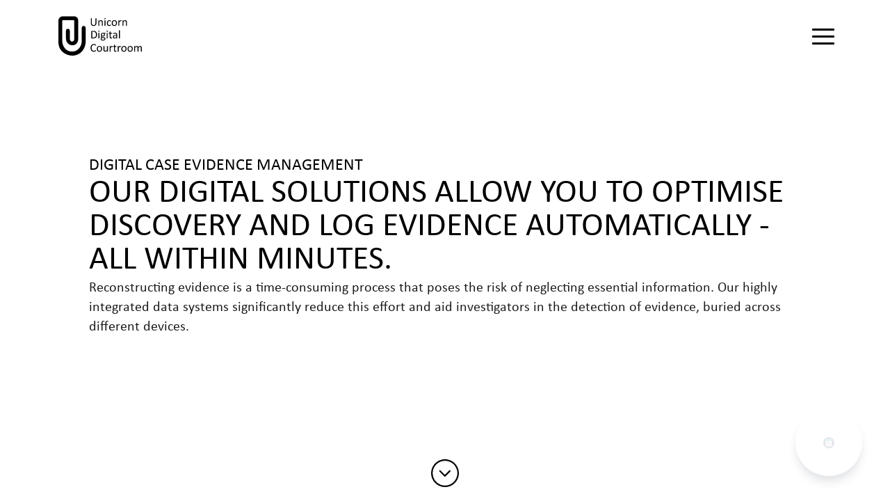

--- FILE ---
content_type: text/html; charset=utf-8
request_url: https://unicorndigitalcourtroom.com/solutions/evidence-management
body_size: 30624
content:
<!DOCTYPE html><html lang="en"><head><meta charSet="utf-8"/><meta name="viewport" content="width=device-width"/><title>Evidence Management Solutions</title><meta name="robots" content="follow, index"/><meta content="Our Evidence Management solution allows you to receive and streamline case evidence electronically." name="description"/><meta property="og:url" content="https://unicorndigitalcourtroom.com/solutions/evidence-management"/><link rel="canonical" href="https://unicorndigitalcourtroom.com/solutions/evidence-management"/><meta property="og:type" content="website"/><meta property="og:site_name" content="Unicorn Digital Courtroom"/><meta property="og:description" content="Our Evidence Management solution allows you to receive and streamline case evidence electronically."/><meta property="og:title" content="Evidence Management Solutions"/><meta name="image" property="og:image" content="/images/featured.png"/><meta name="twitter:card" content="summary_large_image"/><meta name="twitter:site" content="@"/><meta name="twitter:title" content="Evidence Management Solutions"/><meta name="twitter:description" content="Our Evidence Management solution allows you to receive and streamline case evidence electronically."/><meta name="twitter:image" content="/images/featured.png"/><link rel="apple-touch-icon" sizes="57x57" href="/favicon/apple-icon-57x57.png"/><link rel="apple-touch-icon" sizes="60x60" href="/favicon/apple-icon-60x60.png"/><link rel="apple-touch-icon" sizes="72x72" href="/favicon/apple-icon-72x72.png"/><link rel="apple-touch-icon" sizes="76x76" href="/favicon/apple-icon-76x76.png"/><link rel="apple-touch-icon" sizes="114x114" href="/favicon/apple-icon-114x114.png"/><link rel="apple-touch-icon" sizes="120x120" href="/favicon/apple-icon-120x120.png"/><link rel="apple-touch-icon" sizes="144x144" href="/favicon/apple-icon-144x144.png"/><link rel="apple-touch-icon" sizes="152x152" href="/favicon/apple-icon-152x152.png"/><link rel="apple-touch-icon" sizes="180x180" href="/favicon/apple-icon-180x180.png"/><link rel="icon" type="image/png" sizes="192x192" href="/favicon/android-icon-192x192.png"/><link rel="icon" type="image/png" sizes="32x32" href="/favicon/favicon-32x32.png"/><link rel="icon" type="image/png" sizes="96x96" href="/favicon/favicon-96x96.png"/><link rel="icon" type="image/png" sizes="16x16" href="/favicon/favicon-16x16.png"/><link rel="manifest" href="/favicon/manifest.json"/><meta name="msapplication-TileColor" content="#ffffff"/><meta name="msapplication-TileImage" content="/favicon/ms-icon-144x144.png"/><meta name="theme-color" content="#ffffff"/><meta name="next-head-count" content="34"/><link rel="preload" href="/fonts/inter-var-latin.woff2" as="font" type="font/woff2" crossorigin="anonymous"/><script async="" src="https://www.googletagmanager.com/gtag/js?id=G-R0XXDB9VL9"></script><script>
            window.dataLayer = window.dataLayer || [];
            function gtag(){dataLayer.push(arguments);}
            gtag('js', new Date());
            gtag('config', 'G-R0XXDB9VL9', {
              page_path: window.location.pathname,
            });
          </script><link rel="preload" href="/_next/static/css/5074b34173ed79fc.css" as="style" crossorigin=""/><link rel="stylesheet" href="/_next/static/css/5074b34173ed79fc.css" crossorigin="" data-n-g=""/><noscript data-n-css=""></noscript><script defer="" crossorigin="" nomodule="" src="/_next/static/chunks/polyfills-c67a75d1b6f99dc8.js"></script><script src="/_next/static/chunks/webpack-9efb116dbf1654cc.js" defer="" crossorigin=""></script><script src="/_next/static/chunks/framework-09ea07f57f79e112.js" defer="" crossorigin=""></script><script src="/_next/static/chunks/main-75bdb96a41ba80f4.js" defer="" crossorigin=""></script><script src="/_next/static/chunks/pages/_app-fd30f64904b552e5.js" defer="" crossorigin=""></script><script src="/_next/static/chunks/228-90f64251784d07a4.js" defer="" crossorigin=""></script><script src="/_next/static/chunks/675-0473debd371673fd.js" defer="" crossorigin=""></script><script src="/_next/static/chunks/649-a2866630d9e46f08.js" defer="" crossorigin=""></script><script src="/_next/static/chunks/98-0443ed1052120152.js" defer="" crossorigin=""></script><script src="/_next/static/chunks/pages/solutions/evidence-management-c80a474be115bcb6.js" defer="" crossorigin=""></script><script src="/_next/static/FgjPGpYaiOUXYiZFH9Iix/_buildManifest.js" defer="" crossorigin=""></script><script src="/_next/static/FgjPGpYaiOUXYiZFH9Iix/_ssgManifest.js" defer="" crossorigin=""></script></head><body id="top"><div id="__next"><div class="bg-dark h-[130vh] fixed left-0 -top-20 z-50 w-screen" style="transform-origin:top;transform:none"></div><div style="opacity:0"><div class="overflow-hidden w-full h-full"><header class="p-2 px-0 md:p-5 w-full fixed top-0 z-30 tap-highlight-none bg-light" style="transform:none"><div class="flex h-14 md:h-16 items-center justify-between layout max-w-screen-xl bg-light"><a href="/"><a><svg width="1em" height="1em" viewBox="0 0 183 87" fill="none" xmlns="http://www.w3.org/2000/svg" class="w-[100px] h-full md:w-[120px] text-black fill-white"><path d="M51.141 25.262V53.75c0 4.273-1.005 8.5-3.019 12.269C42.084 77.322 31.36 77.263 29.794 77.19c-.171-.01-.34-.012-.51-.016-7.43-.155-12.328-3.719-15.49-7.684-3.446-4.317-5.257-9.713-5.257-15.234V9.962c0-.784.638-1.422 1.422-1.422h23.454c.785 0 1.423.638 1.423 1.422v40.124c0 1.525-.629 2.997-1.787 3.99-.731.626-1.73 1.124-3.075 1.17-1.282.044-2.284-.498-3.04-1.195-1.183-1.092-1.82-2.651-1.82-4.264V31.534c0-2.36-1.912-4.27-4.271-4.27-2.36 0-4.27 1.91-4.27 4.27v17.145c0 3.42 1.086 6.773 3.18 9.48 2.095 2.705 5.478 5.188 10.844 5.223 6.66.04 9.872-3.785 11.407-7.14.924-2.023 1.372-4.232 1.372-6.458V8.54A8.54 8.54 0 0 0 34.836 0H9.384A9.384 9.384 0 0 0 0 9.384v47.185c0 2.776.34 5.55 1.077 8.226 3.262 11.81 12.418 17.22 19.592 19.679 7.152 2.452 14.988 2.197 21.867-.94 16.43-7.491 17.142-26.078 17.142-26.078V25.262c0-2.359-1.91-4.27-4.27-4.27-2.359 0-4.27 1.911-4.27 4.27h.003ZM83.445 14.708c0 .996-.147 1.883-.436 2.664a5.388 5.388 0 0 1-1.248 1.98 5.273 5.273 0 0 1-1.973 1.226c-.775.277-1.66.417-2.646.417-.902 0-1.724-.13-2.468-.392a5.217 5.217 0 0 1-1.91-1.158c-.533-.51-.94-1.148-1.227-1.917-.286-.769-.43-1.653-.43-2.658V4.712c0-.069.016-.128.05-.178a.359.359 0 0 1 .178-.121c.084-.028.193-.056.33-.075.133-.022.31-.03.532-.03.202 0 .376.008.52.03.143.022.255.047.336.075.08.031.136.068.17.121.035.053.05.11.05.178v9.897c0 .76.094 1.422.278 1.985.186.567.454 1.037.802 1.41.352.377.772.657 1.267.85.495.19 1.05.283 1.665.283.617 0 1.195-.093 1.69-.277a3.23 3.23 0 0 0 1.255-.834c.342-.37.603-.831.784-1.379.18-.547.27-1.189.27-1.923V4.712c0-.069.016-.128.05-.178a.358.358 0 0 1 .178-.121c.084-.028.196-.056.336-.075.14-.022.314-.03.526-.03.212 0 .373.008.513.03s.25.047.33.075c.081.031.14.068.178.121.037.05.056.11.056.178v9.996h-.006ZM97.328 20.445a.279.279 0 0 1-.05.171.394.394 0 0 1-.165.122c-.078.034-.18.059-.317.074a4.54 4.54 0 0 1-.508.025c-.202 0-.382-.01-.52-.025a1.216 1.216 0 0 1-.317-.075.37.37 0 0 1-.165-.12.279.279 0 0 1-.05-.172v-6.67c0-.65-.05-1.173-.152-1.568a3.308 3.308 0 0 0-.442-1.024 1.895 1.895 0 0 0-.753-.657 2.378 2.378 0 0 0-1.07-.227c-.524 0-1.047.187-1.57.557-.522.37-1.07.915-1.646 1.634v7.961a.279.279 0 0 1-.05.171.394.394 0 0 1-.165.122 1.11 1.11 0 0 1-.317.075 4.687 4.687 0 0 1-.52.024c-.211 0-.37-.009-.507-.024a1.317 1.317 0 0 1-.324-.075.356.356 0 0 1-.165-.122.325.325 0 0 1-.043-.17V9.053c0-.068.012-.124.037-.171a.323.323 0 0 1 .153-.128.87.87 0 0 1 .292-.074c.118-.013.274-.02.467-.02s.34.007.46.02a.776.776 0 0 1 .287.074.4.4 0 0 1 .146.128.299.299 0 0 1 .044.171v1.506c.64-.715 1.279-1.241 1.917-1.574.638-.333 1.28-.502 1.93-.502.759 0 1.397.128 1.917.386.52.259.94.601 1.26 1.03.32.43.551.934.691 1.513.14.579.209 1.273.209 2.082v6.95h.006ZM103.466 5.204c0 .488-.094.821-.277.999-.187.177-.526.264-1.024.264s-.825-.087-1.006-.258c-.18-.171-.27-.501-.27-.98 0-.48.093-.822.277-1 .186-.177.526-.264 1.024-.264s.824.087 1.005.258c.18.174.271.501.271.98Zm-.24 15.237a.28.28 0 0 1-.05.172.39.39 0 0 1-.165.12c-.078.035-.18.06-.317.076a4.687 4.687 0 0 1-.52.024c-.212 0-.37-.009-.507-.024a1.319 1.319 0 0 1-.324-.075.356.356 0 0 1-.165-.122.325.325 0 0 1-.043-.17V9.052c0-.059.015-.115.043-.165a.328.328 0 0 1 .165-.127c.081-.034.187-.06.324-.075s.305-.025.507-.025.383.01.52.025c.137.016.239.044.317.075a.335.335 0 0 1 .165.127c.034.053.05.106.05.165v11.391-.003ZM115.274 18.709c0 .143-.003.267-.013.373a1.549 1.549 0 0 1-.043.264 1.232 1.232 0 0 1-.075.19 1.247 1.247 0 0 1-.202.24 3.13 3.13 0 0 1-.539.392 5.18 5.18 0 0 1-.852.417c-.318.122-.66.221-1.03.299a5.838 5.838 0 0 1-1.152.115c-.819 0-1.544-.134-2.176-.404a4.122 4.122 0 0 1-1.587-1.183c-.426-.52-.75-1.155-.974-1.911-.224-.756-.336-1.628-.336-2.614 0-1.124.137-2.086.411-2.892.274-.806.65-1.466 1.126-1.98a4.457 4.457 0 0 1 1.684-1.144 5.77 5.77 0 0 1 2.095-.374c.364 0 .716.034 1.058.103.342.068.657.155.943.264.286.11.541.237.766.38.224.143.385.265.488.367.103.103.171.18.209.24.037.059.068.128.093.208.025.081.044.172.05.271.006.1.012.227.012.38 0 .33-.037.56-.115.69-.075.132-.168.197-.277.197-.127 0-.271-.069-.436-.209a6.85 6.85 0 0 0-.625-.46 4.66 4.66 0 0 0-.918-.46c-.358-.14-.781-.21-1.273-.21-1.005 0-1.774.387-2.31 1.158-.535.772-.802 1.893-.802 3.362 0 .734.068 1.378.208 1.93.14.553.346 1.014.613 1.384.268.37.601.648.993.828.392.18.84.27 1.348.27.507 0 .902-.074 1.266-.226a5.11 5.11 0 0 0 .943-.501c.265-.18.489-.346.673-.495.18-.146.323-.221.423-.221.059 0 .109.015.152.05.044.034.078.09.109.17.028.082.05.181.063.306.012.121.018.267.018.436h-.009ZM128.426 14.622c0 .927-.121 1.783-.367 2.564a5.673 5.673 0 0 1-1.096 2.02 4.95 4.95 0 0 1-1.823 1.323c-.732.317-1.575.473-2.537.473s-1.752-.14-2.449-.417a4.474 4.474 0 0 1-1.74-1.214c-.464-.532-.809-1.176-1.036-1.936-.228-.759-.343-1.621-.343-2.583 0-.962.122-1.783.361-2.564a5.583 5.583 0 0 1 1.089-2.02 4.881 4.881 0 0 1 1.818-1.317c.725-.31 1.575-.467 2.543-.467.968 0 1.752.14 2.449.418a4.474 4.474 0 0 1 1.74 1.213c.464.533.812 1.177 1.043 1.936.233.76.348 1.615.348 2.57Zm-2.163.14c0-.616-.059-1.198-.171-1.746a4.29 4.29 0 0 0-.57-1.444 2.81 2.81 0 0 0-1.073-.98c-.452-.24-1.015-.362-1.687-.362-.623 0-1.155.11-1.603.33-.448.221-.815.53-1.105.93a4.177 4.177 0 0 0-.644 1.423 7.252 7.252 0 0 0-.212 1.796c0 .647.056 1.21.171 1.759.116.547.308 1.026.576 1.437.268.411.629.735 1.08.974.451.24 1.015.361 1.687.361.613 0 1.145-.108 1.597-.33a2.925 2.925 0 0 0 1.111-.924 4.03 4.03 0 0 0 .638-1.416 7.465 7.465 0 0 0 .205-1.811v.003ZM138.158 9.8c0 .187-.003.342-.012.467a1.234 1.234 0 0 1-.05.299.404.404 0 0 1-.096.164.222.222 0 0 1-.159.056.7.7 0 0 1-.246-.056 5.325 5.325 0 0 0-.741-.224 2.25 2.25 0 0 0-.495-.05c-.211 0-.417.044-.619.128a2.397 2.397 0 0 0-.638.417 5.198 5.198 0 0 0-.703.772c-.246.32-.514.713-.809 1.177v7.49a.28.28 0 0 1-.05.172.397.397 0 0 1-.165.121c-.078.035-.181.06-.318.075a4.656 4.656 0 0 1-.519.025c-.212 0-.371-.01-.508-.025a1.29 1.29 0 0 1-.323-.075.355.355 0 0 1-.165-.121.325.325 0 0 1-.044-.171V9.053c0-.069.012-.125.037-.171a.324.324 0 0 1 .153-.128.87.87 0 0 1 .292-.075c.119-.012.274-.018.467-.018s.34.006.461.018a.774.774 0 0 1 .286.075c.069.037.115.081.147.128a.3.3 0 0 1 .043.17v1.66c.311-.455.604-.828.881-1.114.274-.287.532-.514.778-.679.246-.165.489-.277.728-.342.24-.063.483-.097.728-.097.109 0 .234.006.374.019a3.55 3.55 0 0 1 .847.184.86.86 0 0 1 .258.127.39.39 0 0 1 .103.122.852.852 0 0 1 .043.146c.013.059.022.146.025.258.003.115.006.268.006.46l.003.004ZM150.345 20.445a.28.28 0 0 1-.049.171.397.397 0 0 1-.165.122c-.078.034-.181.059-.318.074a4.538 4.538 0 0 1-.507.025c-.202 0-.383-.01-.52-.025a1.214 1.214 0 0 1-.317-.075.367.367 0 0 1-.165-.12.28.28 0 0 1-.05-.172v-6.67c0-.65-.05-1.173-.153-1.568a3.288 3.288 0 0 0-.441-1.024 1.898 1.898 0 0 0-.754-.657 2.419 2.419 0 0 0-1.07-.227c-.523 0-1.046.187-1.569.557-.523.37-1.07.915-1.646 1.634v7.961a.28.28 0 0 1-.05.171.39.39 0 0 1-.165.122c-.078.034-.181.059-.317.075a4.7 4.7 0 0 1-.52.024c-.212 0-.371-.009-.508-.024a1.32 1.32 0 0 1-.323-.075.356.356 0 0 1-.165-.122.325.325 0 0 1-.044-.17V9.053c0-.068.013-.124.038-.171a.321.321 0 0 1 .152-.128.87.87 0 0 1 .293-.074c.118-.013.274-.02.467-.02s.339.007.46.02a.768.768 0 0 1 .286.074c.069.038.116.081.147.128a.3.3 0 0 1 .043.171v1.506c.641-.715 1.279-1.241 1.918-1.574.638-.333 1.279-.502 1.929-.502.76 0 1.398.128 1.917.386.52.259.94.601 1.261 1.03.32.43.551.934.691 1.513.14.579.208 1.273.208 2.082v6.95h.006ZM84.72 39.878c0 1.416-.18 2.654-.545 3.716-.364 1.058-.893 1.936-1.587 2.633-.697.697-1.55 1.217-2.561 1.562-1.012.346-2.22.52-3.62.52H72.94a.904.904 0 0 1-.55-.196c-.175-.13-.26-.361-.26-.691V32.816c0-.33.088-.56.26-.691a.897.897 0 0 1 .55-.196h3.71c1.416 0 2.614.183 3.595.55.977.368 1.798.894 2.461 1.582.663.688 1.164 1.522 1.507 2.499.342.977.513 2.085.513 3.314l-.006.004Zm-2.29.087c0-.887-.11-1.712-.33-2.475-.221-.762-.564-1.425-1.03-1.979a4.75 4.75 0 0 0-1.778-1.304c-.716-.311-1.64-.467-2.773-.467h-2.216v12.745h2.241c1.046 0 1.927-.13 2.645-.392a4.368 4.368 0 0 0 1.796-1.201c.48-.539.84-1.217 1.083-2.033.24-.815.361-1.777.361-2.891v-.003ZM90.163 32.753c0 .489-.093.822-.277 1-.184.177-.526.264-1.024.264s-.825-.087-1.005-.258c-.18-.172-.271-.502-.271-.98 0-.48.093-.822.277-1 .184-.177.526-.264 1.024-.264s.825.087 1.005.258c.18.174.27.501.27.98Zm-.24 15.238a.279.279 0 0 1-.05.171.394.394 0 0 1-.165.122 1.11 1.11 0 0 1-.317.074 4.688 4.688 0 0 1-.52.025c-.211 0-.37-.01-.507-.025a1.316 1.316 0 0 1-.324-.074.356.356 0 0 1-.165-.122.325.325 0 0 1-.043-.17V36.6c0-.059.015-.115.043-.165a.328.328 0 0 1 .165-.127c.081-.035.187-.06.324-.075a4.54 4.54 0 0 1 .507-.025c.203 0 .383.01.52.025.137.015.24.044.317.075.078.03.131.074.166.127.034.053.05.106.05.165v11.391ZM103.3 37.12c0 .296-.041.508-.122.638-.081.131-.183.197-.311.197h-1.634c.296.305.501.638.619 1.005.119.367.178.75.178 1.145 0 .657-.106 1.242-.318 1.746a3.511 3.511 0 0 1-.905 1.285 4 4 0 0 1-1.398.803 5.477 5.477 0 0 1-1.795.277 4.72 4.72 0 0 1-1.323-.183c-.417-.122-.74-.277-.968-.46a1.938 1.938 0 0 0-.374.519 1.485 1.485 0 0 0-.146.672c0 .296.137.542.411.735.274.193.638.298 1.096.317l2.975.128a6.048 6.048 0 0 1 1.556.233c.473.14.881.336 1.226.595.346.258.616.572.809.949.193.376.293.812.293 1.31 0 .523-.109 1.02-.33 1.494a3.475 3.475 0 0 1-1.005 1.248c-.451.358-1.027.641-1.728.847-.7.205-1.528.31-2.48.31s-1.702-.077-2.347-.233c-.644-.155-1.176-.37-1.587-.638-.414-.27-.713-.594-.9-.968a2.71 2.71 0 0 1-.276-1.22c0-.277.034-.547.102-.809.069-.261.172-.51.312-.747.14-.236.31-.46.52-.678.205-.215.444-.43.715-.638-.414-.212-.719-.476-.918-.797-.2-.32-.299-.666-.299-1.036 0-.514.106-.974.318-1.38.211-.404.473-.768.784-1.088a3.695 3.695 0 0 1-.62-1.059c-.152-.392-.227-.868-.227-1.422 0-.65.11-1.232.33-1.746.218-.513.523-.95.912-1.304a3.99 3.99 0 0 1 1.398-.815 5.361 5.361 0 0 1 1.777-.284c.345 0 .669.02.968.056.299.038.579.09.84.16h3.442c.143 0 .252.068.324.208.071.14.109.351.109.638l-.003-.01Zm-2.216 12.023c0-.489-.199-.868-.601-1.133-.401-.264-.943-.407-1.628-.423l-2.95-.103c-.27.212-.492.411-.666.601-.174.19-.311.37-.41.545a1.7 1.7 0 0 0-.21.513 2.4 2.4 0 0 0-.055.52c0 .548.277.965.834 1.248.557.283 1.332.423 2.328.423.631 0 1.16-.062 1.587-.183.426-.122.769-.284 1.03-.49.261-.205.448-.435.563-.696.116-.262.172-.536.172-.822h.006Zm-1.052-9.026c0-.774-.215-1.381-.638-1.817-.427-.436-1.03-.65-1.818-.65-.404 0-.756.068-1.058.202-.299.134-.548.32-.747.557-.2.236-.345.507-.442.815a3.225 3.225 0 0 0-.146.968c0 .75.211 1.342.638 1.771.426.43 1.024.644 1.79.644.413 0 .771-.065 1.076-.196a2.01 2.01 0 0 0 .754-.544 2.3 2.3 0 0 0 .441-.803 3.12 3.12 0 0 0 .147-.95l.003.004ZM108.313 32.753c0 .489-.093.822-.277 1-.183.177-.526.264-1.024.264s-.824-.087-1.005-.258c-.18-.172-.271-.502-.271-.98 0-.48.094-.822.277-1 .184-.177.526-.264 1.024-.264s.825.087 1.006.258c.18.174.27.501.27.98Zm-.239 15.238a.28.28 0 0 1-.05.171.39.39 0 0 1-.165.122c-.078.034-.181.059-.318.074a4.667 4.667 0 0 1-.519.025c-.212 0-.371-.01-.508-.025a1.31 1.31 0 0 1-.323-.074.356.356 0 0 1-.165-.122.325.325 0 0 1-.044-.17V36.6c0-.059.016-.115.044-.165a.328.328 0 0 1 .165-.127c.081-.035.186-.06.323-.075.137-.016.305-.025.508-.025.202 0 .383.01.519.025.137.015.24.044.318.075a.335.335 0 0 1 .165.127c.034.053.05.106.05.165v11.391ZM117.858 47.157c0 .246-.016.439-.05.582a.66.66 0 0 1-.153.318.966.966 0 0 1-.305.19 2.43 2.43 0 0 1-.46.146 8.434 8.434 0 0 1-.551.096 4.063 4.063 0 0 1-.582.038c-.592 0-1.096-.078-1.519-.234a2.411 2.411 0 0 1-1.036-.71c-.271-.317-.467-.715-.589-1.2-.121-.486-.183-1.06-.183-1.716V38.01h-1.594c-.127 0-.227-.068-.305-.202-.078-.134-.115-.355-.115-.657a2.1 2.1 0 0 1 .031-.405c.022-.108.05-.199.081-.27a.325.325 0 0 1 .134-.153.4.4 0 0 1 .184-.043h1.581v-2.708c0-.06.015-.115.043-.165a.353.353 0 0 1 .165-.134c.081-.037.187-.065.324-.08.137-.016.305-.026.507-.026s.383.01.52.025a.994.994 0 0 1 .317.081c.075.037.131.081.165.134.034.053.05.106.05.165v2.708h2.922c.069 0 .128.015.178.043.05.031.096.081.134.153a.864.864 0 0 1 .081.27c.015.11.025.246.025.405 0 .305-.038.523-.116.657-.077.134-.177.202-.305.202h-2.922v6.352c0 .785.115 1.379.348 1.777.234.402.648.601 1.249.601.192 0 .367-.019.519-.056a4.167 4.167 0 0 0 .71-.243.577.577 0 0 1 .227-.056.24.24 0 0 1 .121.031.206.206 0 0 1 .088.122c.018.059.04.14.056.24.015.099.025.227.025.38ZM128.88 48.004c0 .103-.034.177-.103.227a.787.787 0 0 1-.277.115 2.45 2.45 0 0 1-.52.038c-.227 0-.395-.013-.526-.038a.589.589 0 0 1-.283-.115c-.059-.053-.087-.127-.087-.227v-1.14a5.614 5.614 0 0 1-1.665 1.243 4.415 4.415 0 0 1-1.942.442 5.33 5.33 0 0 1-1.628-.234 3.528 3.528 0 0 1-1.242-.678 3.006 3.006 0 0 1-.796-1.09c-.19-.429-.284-.92-.284-1.469 0-.64.131-1.198.392-1.67a3.266 3.266 0 0 1 1.127-1.177c.489-.312 1.089-.548 1.796-.704.71-.155 1.506-.233 2.393-.233h1.569v-.887c0-.439-.047-.828-.14-1.164a2.013 2.013 0 0 0-.448-.84 1.926 1.926 0 0 0-.803-.508c-.33-.115-.735-.17-1.214-.17-.514 0-.977.061-1.385.183a7.41 7.41 0 0 0-1.077.404c-.308.15-.566.284-.772.405-.208.121-.361.184-.46.184a.306.306 0 0 1-.178-.05.472.472 0 0 1-.134-.153.784.784 0 0 1-.081-.258 2.47 2.47 0 0 1-.024-.349c0-.211.015-.376.043-.5a.728.728 0 0 1 .215-.35c.115-.108.311-.239.588-.385a6.4 6.4 0 0 1 .962-.405 9.03 9.03 0 0 1 1.189-.305c.429-.08.865-.121 1.304-.121.818 0 1.515.093 2.088.277.573.183 1.036.457 1.391.815.355.358.613.803.772 1.335.159.533.24 1.152.24 1.861v7.691Zm-2.076-5.2h-1.783c-.573 0-1.071.05-1.494.146-.424.096-.772.24-1.052.43-.277.189-.483.416-.613.684a2.05 2.05 0 0 0-.197.918c0 .591.187 1.061.564 1.41.376.351.899.526 1.575.526.547 0 1.058-.14 1.525-.417.47-.277.958-.704 1.475-1.28v-2.418ZM134.802 47.992a.28.28 0 0 1-.049.17.403.403 0 0 1-.165.122c-.078.034-.181.06-.318.075a4.663 4.663 0 0 1-.52.025c-.211 0-.37-.01-.507-.025a1.314 1.314 0 0 1-.324-.075.357.357 0 0 1-.164-.121.316.316 0 0 1-.044-.171v-16.91c0-.068.015-.127.044-.177a.33.33 0 0 1 .164-.128 1.19 1.19 0 0 1 .324-.074c.137-.016.305-.025.507-.025.203 0 .383.01.52.025.137.015.24.043.318.074.077.031.13.075.165.128a.313.313 0 0 1 .049.177v16.91ZM82.495 74.947c0 .134-.003.252-.013.355-.009.103-.025.19-.043.265a1.1 1.1 0 0 1-.081.202c-.031.06-.094.13-.178.215-.084.084-.26.215-.532.386-.27.17-.607.342-1.005.507a8.233 8.233 0 0 1-1.379.417 7.865 7.865 0 0 1-1.702.171c-1.064 0-2.023-.177-2.879-.532a5.805 5.805 0 0 1-2.188-1.569c-.604-.69-1.068-1.546-1.391-2.56-.324-1.019-.489-2.189-.489-3.515s.175-2.57.526-3.632c.352-1.061.84-1.964 1.475-2.701a6.32 6.32 0 0 1 2.272-1.69c.881-.39 1.858-.582 2.93-.582.472 0 .933.043 1.378.134.448.09.862.199 1.242.336s.715.292 1.011.467c.296.174.501.323.613.435.115.116.187.2.221.259s.063.127.081.208c.022.081.037.174.05.283.012.11.019.24.019.393 0 .168-.01.31-.025.429a1.308 1.308 0 0 1-.075.299.443.443 0 0 1-.121.177.263.263 0 0 1-.172.056c-.118 0-.283-.08-.494-.246a7.977 7.977 0 0 0-.822-.544c-.336-.2-.74-.38-1.22-.545-.48-.165-1.055-.246-1.724-.246-.728 0-1.395.146-1.992.436a4.235 4.235 0 0 0-1.534 1.285c-.424.567-.754 1.255-.987 2.07-.233.815-.349 1.743-.349 2.792 0 1.048.112 1.954.336 2.754.224.797.548 1.463.968 2.001.42.536.934.94 1.547 1.214.61.274 1.301.41 2.073.41.654 0 1.223-.08 1.712-.239a6.55 6.55 0 0 0 1.248-.538c.342-.2.625-.377.846-.539.221-.161.396-.24.523-.24a.3.3 0 0 1 .153.038c.043.025.078.075.102.146.025.072.044.172.056.3.013.127.02.285.02.482l-.007-.004ZM95.733 71.123c0 .927-.122 1.783-.368 2.564a5.677 5.677 0 0 1-1.095 2.02 4.954 4.954 0 0 1-1.824 1.323c-.731.317-1.575.473-2.536.473-.962 0-1.752-.14-2.45-.417a4.471 4.471 0 0 1-1.74-1.214c-.463-.529-.809-1.176-1.036-1.936-.227-.76-.342-1.621-.342-2.583 0-.962.121-1.783.36-2.564a5.573 5.573 0 0 1 1.09-2.02 4.874 4.874 0 0 1 1.818-1.317c.728-.311 1.575-.467 2.542-.467.968 0 1.753.14 2.45.417a4.47 4.47 0 0 1 1.74 1.214c.463.532.812 1.177 1.042 1.936.23.76.349 1.615.349 2.57Zm-2.163.14a8.7 8.7 0 0 0-.171-1.746 4.3 4.3 0 0 0-.57-1.444 2.814 2.814 0 0 0-1.074-.98c-.451-.24-1.014-.362-1.687-.362-.622 0-1.154.11-1.602.33-.449.218-.816.53-1.105.93a4.17 4.17 0 0 0-.645 1.423 7.247 7.247 0 0 0-.211 1.796c0 .647.056 1.21.171 1.758.115.548.308 1.027.576 1.438.267.411.629.735 1.08.974.451.24 1.014.361 1.687.361.613 0 1.145-.109 1.596-.33a2.918 2.918 0 0 0 1.111-.924 4.02 4.02 0 0 0 .638-1.416 7.463 7.463 0 0 0 .206-1.811v.003ZM108.567 76.945a.325.325 0 0 1-.044.172.335.335 0 0 1-.159.121 1.07 1.07 0 0 1-.299.075c-.124.015-.27.025-.448.025-.193 0-.351-.01-.473-.025a1.096 1.096 0 0 1-.292-.075.294.294 0 0 1-.147-.121.356.356 0 0 1-.037-.172V75.44c-.65.716-1.292 1.242-1.923 1.569-.632.33-1.273.495-1.924.495-.759 0-1.397-.128-1.917-.38a3.37 3.37 0 0 1-1.26-1.03c-.321-.433-.551-.94-.691-1.52-.14-.578-.209-1.278-.209-2.106v-6.91c0-.068.016-.124.044-.17a.372.372 0 0 1 .17-.128c.085-.037.194-.062.33-.075.135-.012.306-.019.508-.019s.37.007.507.02c.134.012.243.037.324.074.081.037.137.08.171.127a.28.28 0 0 1 .05.172v6.632c0 .666.05 1.201.146 1.6.097.401.246.743.442 1.024.199.283.448.5.753.656.305.156.657.234 1.065.234.523 0 1.042-.187 1.562-.557.52-.37 1.071-.915 1.653-1.634V65.55c0-.068.015-.124.043-.17a.376.376 0 0 1 .172-.128 1.06 1.06 0 0 1 .323-.075 5.68 5.68 0 0 1 .514-.019c.211 0 .37.006.507.019.134.012.24.037.318.075a.527.527 0 0 1 .171.127.265.265 0 0 1 .056.171v11.391l-.006.004ZM119.086 66.302c0 .187-.003.343-.012.467-.01.125-.025.227-.05.299a.394.394 0 0 1-.097.165.218.218 0 0 1-.158.056.695.695 0 0 1-.246-.056 5.495 5.495 0 0 0-.741-.224 2.257 2.257 0 0 0-.495-.05 1.6 1.6 0 0 0-.619.127 2.4 2.4 0 0 0-.638.418 5.202 5.202 0 0 0-.704.771c-.245.321-.513.713-.809 1.177v7.491a.274.274 0 0 1-.05.171.39.39 0 0 1-.165.122c-.077.034-.18.059-.317.074a4.663 4.663 0 0 1-.52.025c-.211 0-.37-.009-.507-.025a1.314 1.314 0 0 1-.324-.074.355.355 0 0 1-.165-.122.324.324 0 0 1-.043-.17V65.551c0-.068.012-.124.037-.171a.324.324 0 0 1 .153-.128.866.866 0 0 1 .292-.074c.118-.013.274-.019.467-.019s.339.006.461.019a.776.776 0 0 1 .286.074c.068.038.115.081.146.128a.3.3 0 0 1 .044.171v1.659c.311-.454.604-.828.881-1.114.273-.286.532-.514.778-.679.246-.165.488-.277.728-.342a2.89 2.89 0 0 1 .728-.096c.109 0 .234.006.374.018.14.013.283.034.435.069.153.034.29.071.411.115a.857.857 0 0 1 .259.127c.049.044.084.081.102.122a.844.844 0 0 1 .044.146c.012.06.022.146.025.258.003.116.006.268.006.461l.003.006ZM127.387 76.112c0 .246-.016.44-.05.582a.652.652 0 0 1-.153.318.966.966 0 0 1-.305.19c-.136.059-.289.109-.46.146a8.45 8.45 0 0 1-.551.096 4.063 4.063 0 0 1-.582.038c-.591 0-1.096-.078-1.519-.234a2.412 2.412 0 0 1-1.036-.71c-.271-.317-.467-.715-.588-1.2-.122-.486-.184-1.059-.184-1.715v-6.658h-1.594c-.127 0-.227-.068-.305-.202-.077-.134-.115-.355-.115-.657 0-.162.01-.295.031-.404.022-.11.05-.2.081-.271a.33.33 0 0 1 .134-.153.4.4 0 0 1 .184-.043h1.581v-2.708c0-.059.015-.115.043-.165a.353.353 0 0 1 .165-.134c.081-.037.187-.065.324-.08.137-.016.305-.025.507-.025.203 0 .383.009.52.025.137.015.24.043.318.08.074.038.13.081.165.134a.294.294 0 0 1 .049.165v2.708h2.923c.068 0 .127.015.177.043a.38.38 0 0 1 .134.153.865.865 0 0 1 .081.27c.015.11.025.247.025.405 0 .305-.038.523-.115.657-.078.134-.178.202-.305.202h-2.923v6.352c0 .785.115 1.38.349 1.778.233.401.647.6 1.248.6a2.2 2.2 0 0 0 .52-.056 4.212 4.212 0 0 0 .709-.243.575.575 0 0 1 .227-.055c.044 0 .081.009.122.03a.21.21 0 0 1 .087.122c.019.06.04.14.056.24.015.1.025.227.025.38ZM136.805 66.302c0 .187-.003.343-.013.467a1.293 1.293 0 0 1-.049.299.394.394 0 0 1-.097.165.218.218 0 0 1-.159.056.695.695 0 0 1-.245-.056 6.805 6.805 0 0 0-.33-.115 5.627 5.627 0 0 0-.411-.11 2.27 2.27 0 0 0-.495-.05c-.212 0-.417.044-.619.129a2.385 2.385 0 0 0-.638.417 5.149 5.149 0 0 0-.704.771c-.246.321-.513.713-.809 1.177v7.491a.28.28 0 0 1-.05.171.39.39 0 0 1-.165.122 1.1 1.1 0 0 1-.317.074 4.663 4.663 0 0 1-.52.025c-.212 0-.37-.009-.507-.025a1.314 1.314 0 0 1-.324-.074.355.355 0 0 1-.165-.122.324.324 0 0 1-.043-.17V65.551c0-.068.012-.124.037-.171a.326.326 0 0 1 .152-.128.88.88 0 0 1 .293-.074c.118-.013.274-.019.467-.019s.339.006.46.019a.782.782 0 0 1 .287.074c.068.038.115.081.146.128a.3.3 0 0 1 .044.171v1.659c.311-.454.603-.828.88-1.114a4.89 4.89 0 0 1 .778-.679 2.48 2.48 0 0 1 .729-.342c.239-.062.482-.096.728-.096.109 0 .233.006.373.018.141.013.284.034.436.069.153.034.29.071.411.115a.85.85 0 0 1 .258.127.39.39 0 0 1 .103.122.844.844 0 0 1 .044.146c.012.06.021.146.024.258.004.116.007.268.007.461l.003.006ZM149.36 71.123c0 .927-.122 1.783-.368 2.564a5.671 5.671 0 0 1-1.095 2.02 4.954 4.954 0 0 1-1.824 1.323c-.731.317-1.575.473-2.536.473-.962 0-1.753-.14-2.45-.417a4.463 4.463 0 0 1-1.739-1.214c-.464-.529-.81-1.176-1.037-1.936-.227-.76-.342-1.621-.342-2.583 0-.962.121-1.783.361-2.564a5.57 5.57 0 0 1 1.089-2.02 4.875 4.875 0 0 1 1.818-1.317c.725-.311 1.574-.467 2.542-.467.968 0 1.753.14 2.45.417a4.474 4.474 0 0 1 1.74 1.214c.463.532.812 1.177 1.042 1.936.23.76.349 1.615.349 2.57Zm-2.163.14a8.7 8.7 0 0 0-.171-1.746 4.31 4.31 0 0 0-.57-1.444 2.814 2.814 0 0 0-1.074-.98c-.451-.24-1.014-.362-1.687-.362-.622 0-1.154.11-1.602.33a2.93 2.93 0 0 0-1.105.93c-.29.402-.505.875-.645 1.423a7.253 7.253 0 0 0-.211 1.796c0 .647.056 1.21.171 1.758.115.548.308 1.027.576 1.438.267.411.628.735 1.08.974.451.24 1.014.361 1.687.361.613 0 1.145-.109 1.596-.33a2.918 2.918 0 0 0 1.111-.924 4.01 4.01 0 0 0 .638-1.416 7.461 7.461 0 0 0 .206-1.811v.003ZM163.03 71.123c0 .927-.122 1.783-.368 2.564a5.671 5.671 0 0 1-1.095 2.02 4.963 4.963 0 0 1-1.824 1.323c-.731.317-1.575.473-2.536.473-.962 0-1.753-.14-2.45-.417a4.474 4.474 0 0 1-1.74-1.214c-.463-.532-.809-1.176-1.036-1.936-.227-.76-.342-1.621-.342-2.583 0-.962.121-1.783.361-2.564a5.554 5.554 0 0 1 1.089-2.02 4.875 4.875 0 0 1 1.818-1.317c.728-.311 1.574-.467 2.542-.467.968 0 1.753.14 2.45.417a4.463 4.463 0 0 1 1.739 1.214c.464.53.813 1.177 1.043 1.936.234.76.349 1.615.349 2.57Zm-2.163.14c0-.617-.06-1.199-.172-1.746a4.309 4.309 0 0 0-.569-1.444 2.821 2.821 0 0 0-1.074-.98c-.451-.24-1.014-.362-1.687-.362-.622 0-1.154.11-1.603.33-.448.221-.815.53-1.104.93-.29.402-.505.875-.645 1.423a7.253 7.253 0 0 0-.211 1.796c0 .647.056 1.21.171 1.758.115.548.308 1.027.576 1.438.267.411.628.735 1.08.974.451.24 1.014.361 1.686.361.614 0 1.146-.109 1.597-.33a2.918 2.918 0 0 0 1.111-.924 4.01 4.01 0 0 0 .638-1.416 7.461 7.461 0 0 0 .206-1.811v.003ZM183 76.946a.28.28 0 0 1-.05.171.39.39 0 0 1-.165.121c-.078.035-.181.06-.317.075a4.545 4.545 0 0 1-.508.025c-.202 0-.383-.01-.52-.025a1.32 1.32 0 0 1-.323-.075.394.394 0 0 1-.171-.12.274.274 0 0 1-.05-.172v-6.922c0-.482-.044-.921-.128-1.316a3.015 3.015 0 0 0-.404-1.024 1.89 1.89 0 0 0-.71-.657 2.164 2.164 0 0 0-1.011-.227c-.483 0-.965.187-1.451.557-.485.37-1.018.915-1.6 1.634v7.961a.28.28 0 0 1-.049.171.405.405 0 0 1-.172.122c-.08.034-.186.059-.323.074a4.538 4.538 0 0 1-.507.025c-.203 0-.362-.009-.502-.025a1.312 1.312 0 0 1-.329-.074.336.336 0 0 1-.165-.122.292.292 0 0 1-.044-.17V70.03c0-.482-.047-.92-.14-1.316a3.267 3.267 0 0 0-.417-1.024 1.871 1.871 0 0 0-.703-.657 2.135 2.135 0 0 0-1.006-.227c-.482 0-.965.187-1.456.557-.492.37-1.021.915-1.594 1.634v7.961a.274.274 0 0 1-.05.172.39.39 0 0 1-.165.121c-.077.034-.18.06-.317.075a4.687 4.687 0 0 1-.52.025c-.211 0-.37-.01-.507-.025a1.319 1.319 0 0 1-.324-.075.356.356 0 0 1-.165-.121.325.325 0 0 1-.043-.172v-11.39c0-.069.012-.125.037-.172a.325.325 0 0 1 .153-.127.864.864 0 0 1 .292-.075c.118-.013.274-.019.467-.019s.339.007.461.019a.78.78 0 0 1 .286.075.404.404 0 0 1 .146.127.3.3 0 0 1 .044.171v1.507c.641-.716 1.263-1.242 1.867-1.575.604-.333 1.214-.501 1.83-.501.473 0 .897.056 1.273.165.377.109.707.264.993.46.286.197.532.436.734.71.203.274.371.579.508.918.379-.414.74-.762 1.083-1.052.342-.286.672-.52.986-.697a4.11 4.11 0 0 1 .925-.386c.299-.08.6-.121.905-.121.735 0 1.351.127 1.849.386.498.258.9.6 1.208 1.03.308.43.526.933.656 1.512.131.58.196 1.19.196 1.83v7.202l.007-.009Z" fill="currentColor"></path></svg></a></a><div class="hamburger-react" role="button" style="cursor:pointer;height:48px;position:relative;transition:0.4s ease-in;user-select:none;width:48px;transform:none" tabindex="0"><div style="background:#000;height:3px;left:8px;position:absolute;border-radius:9em;width:32px;top:13px;transition:0.4s ease-in;transform:none"></div><div style="background:#000;height:3px;left:8px;position:absolute;border-radius:9em;width:32px;top:23px;transition:0.4s ease-in;transform:none"></div><div style="background:#000;height:3px;left:8px;position:absolute;border-radius:9em;width:32px;top:33px;transition:0.4s ease-in;transform:none"></div></div></div></header><div class="w-full h-screen" style="-webkit-box-flex:1;-ms-flex:1;-moz-flex:1;flex:1"><div class="w-full h-screen"><div class="overflow-x-hidden w-full" style="opacity:0"><main><section><div class="relative min-h-screen bg-white"><div class="flex absolute bottom-0 justify-center w-full"><a class="p-5" style="opacity:0;transform:translateY(20px) translateZ(0)"><svg width="1em" height="1em" viewBox="0 0 42 42" fill="none" xmlns="http://www.w3.org/2000/svg" class="w-10 h-10 duration-300 transform rotate-90 cursor-pointer hover:scale-[1.2] text-black"><path d="M41.995 21A21.002 21.002 0 0 0 29.033 1.599 20.995 20.995 0 0 0 .403 16.903 21.002 21.002 0 0 0 20.997 42a21.021 21.021 0 0 0 20.998-21ZM2.294 21a18.708 18.708 0 0 1 22.35-18.352 18.703 18.703 0 0 1 13.634 25.505A18.705 18.705 0 0 1 20.998 39.7 18.742 18.742 0 0 1 2.293 21Z" fill="currentColor"></path><path d="M25.96 21.982a1.15 1.15 0 0 0 0-1.623l-7.4-7.4a1.149 1.149 0 0 0-1.627 1.623l6.595 6.586-6.585 6.585a1.149 1.149 0 1 0 1.628 1.623l7.388-7.394Z" fill="currentColor"></path></svg></a></div><header class="tap-highlight-none touch-none z-50 p-2 px-0 w-full select-none md:p-5"><div class="layout flex justify-between items-center max-w-screen-2xl h-14 md:h-16"><div class="md:px-3 md:py-7" style="background-color:rgba(0,0,0,0)"><a href="/"><a><svg width="1em" height="1em" viewBox="0 0 183 87" fill="none" xmlns="http://www.w3.org/2000/svg" class="w-[100px] h-full md:w-[120px] text-black"><path d="M51.141 25.262V53.75c0 4.273-1.005 8.5-3.019 12.269C42.084 77.322 31.36 77.263 29.794 77.19c-.171-.01-.34-.012-.51-.016-7.43-.155-12.328-3.719-15.49-7.684-3.446-4.317-5.257-9.713-5.257-15.234V9.962c0-.784.638-1.422 1.422-1.422h23.454c.785 0 1.423.638 1.423 1.422v40.124c0 1.525-.629 2.997-1.787 3.99-.731.626-1.73 1.124-3.075 1.17-1.282.044-2.284-.498-3.04-1.195-1.183-1.092-1.82-2.651-1.82-4.264V31.534c0-2.36-1.912-4.27-4.271-4.27-2.36 0-4.27 1.91-4.27 4.27v17.145c0 3.42 1.086 6.773 3.18 9.48 2.095 2.705 5.478 5.188 10.844 5.223 6.66.04 9.872-3.785 11.407-7.14.924-2.023 1.372-4.232 1.372-6.458V8.54A8.54 8.54 0 0 0 34.836 0H9.384A9.384 9.384 0 0 0 0 9.384v47.185c0 2.776.34 5.55 1.077 8.226 3.262 11.81 12.418 17.22 19.592 19.679 7.152 2.452 14.988 2.197 21.867-.94 16.43-7.491 17.142-26.078 17.142-26.078V25.262c0-2.359-1.91-4.27-4.27-4.27-2.359 0-4.27 1.911-4.27 4.27h.003ZM83.445 14.708c0 .996-.147 1.883-.436 2.664a5.388 5.388 0 0 1-1.248 1.98 5.273 5.273 0 0 1-1.973 1.226c-.775.277-1.66.417-2.646.417-.902 0-1.724-.13-2.468-.392a5.217 5.217 0 0 1-1.91-1.158c-.533-.51-.94-1.148-1.227-1.917-.286-.769-.43-1.653-.43-2.658V4.712c0-.069.016-.128.05-.178a.359.359 0 0 1 .178-.121c.084-.028.193-.056.33-.075.133-.022.31-.03.532-.03.202 0 .376.008.52.03.143.022.255.047.336.075.08.031.136.068.17.121.035.053.05.11.05.178v9.897c0 .76.094 1.422.278 1.985.186.567.454 1.037.802 1.41.352.377.772.657 1.267.85.495.19 1.05.283 1.665.283.617 0 1.195-.093 1.69-.277a3.23 3.23 0 0 0 1.255-.834c.342-.37.603-.831.784-1.379.18-.547.27-1.189.27-1.923V4.712c0-.069.016-.128.05-.178a.358.358 0 0 1 .178-.121c.084-.028.196-.056.336-.075.14-.022.314-.03.526-.03.212 0 .373.008.513.03s.25.047.33.075c.081.031.14.068.178.121.037.05.056.11.056.178v9.996h-.006ZM97.328 20.445a.279.279 0 0 1-.05.171.394.394 0 0 1-.165.122c-.078.034-.18.059-.317.074a4.54 4.54 0 0 1-.508.025c-.202 0-.382-.01-.52-.025a1.216 1.216 0 0 1-.317-.075.37.37 0 0 1-.165-.12.279.279 0 0 1-.05-.172v-6.67c0-.65-.05-1.173-.152-1.568a3.308 3.308 0 0 0-.442-1.024 1.895 1.895 0 0 0-.753-.657 2.378 2.378 0 0 0-1.07-.227c-.524 0-1.047.187-1.57.557-.522.37-1.07.915-1.646 1.634v7.961a.279.279 0 0 1-.05.171.394.394 0 0 1-.165.122 1.11 1.11 0 0 1-.317.075 4.687 4.687 0 0 1-.52.024c-.211 0-.37-.009-.507-.024a1.317 1.317 0 0 1-.324-.075.356.356 0 0 1-.165-.122.325.325 0 0 1-.043-.17V9.053c0-.068.012-.124.037-.171a.323.323 0 0 1 .153-.128.87.87 0 0 1 .292-.074c.118-.013.274-.02.467-.02s.34.007.46.02a.776.776 0 0 1 .287.074.4.4 0 0 1 .146.128.299.299 0 0 1 .044.171v1.506c.64-.715 1.279-1.241 1.917-1.574.638-.333 1.28-.502 1.93-.502.759 0 1.397.128 1.917.386.52.259.94.601 1.26 1.03.32.43.551.934.691 1.513.14.579.209 1.273.209 2.082v6.95h.006ZM103.466 5.204c0 .488-.094.821-.277.999-.187.177-.526.264-1.024.264s-.825-.087-1.006-.258c-.18-.171-.27-.501-.27-.98 0-.48.093-.822.277-1 .186-.177.526-.264 1.024-.264s.824.087 1.005.258c.18.174.271.501.271.98Zm-.24 15.237a.28.28 0 0 1-.05.172.39.39 0 0 1-.165.12c-.078.035-.18.06-.317.076a4.687 4.687 0 0 1-.52.024c-.212 0-.37-.009-.507-.024a1.319 1.319 0 0 1-.324-.075.356.356 0 0 1-.165-.122.325.325 0 0 1-.043-.17V9.052c0-.059.015-.115.043-.165a.328.328 0 0 1 .165-.127c.081-.034.187-.06.324-.075s.305-.025.507-.025.383.01.52.025c.137.016.239.044.317.075a.335.335 0 0 1 .165.127c.034.053.05.106.05.165v11.391-.003ZM115.274 18.709c0 .143-.003.267-.013.373a1.549 1.549 0 0 1-.043.264 1.232 1.232 0 0 1-.075.19 1.247 1.247 0 0 1-.202.24 3.13 3.13 0 0 1-.539.392 5.18 5.18 0 0 1-.852.417c-.318.122-.66.221-1.03.299a5.838 5.838 0 0 1-1.152.115c-.819 0-1.544-.134-2.176-.404a4.122 4.122 0 0 1-1.587-1.183c-.426-.52-.75-1.155-.974-1.911-.224-.756-.336-1.628-.336-2.614 0-1.124.137-2.086.411-2.892.274-.806.65-1.466 1.126-1.98a4.457 4.457 0 0 1 1.684-1.144 5.77 5.77 0 0 1 2.095-.374c.364 0 .716.034 1.058.103.342.068.657.155.943.264.286.11.541.237.766.38.224.143.385.265.488.367.103.103.171.18.209.24.037.059.068.128.093.208.025.081.044.172.05.271.006.1.012.227.012.38 0 .33-.037.56-.115.69-.075.132-.168.197-.277.197-.127 0-.271-.069-.436-.209a6.85 6.85 0 0 0-.625-.46 4.66 4.66 0 0 0-.918-.46c-.358-.14-.781-.21-1.273-.21-1.005 0-1.774.387-2.31 1.158-.535.772-.802 1.893-.802 3.362 0 .734.068 1.378.208 1.93.14.553.346 1.014.613 1.384.268.37.601.648.993.828.392.18.84.27 1.348.27.507 0 .902-.074 1.266-.226a5.11 5.11 0 0 0 .943-.501c.265-.18.489-.346.673-.495.18-.146.323-.221.423-.221.059 0 .109.015.152.05.044.034.078.09.109.17.028.082.05.181.063.306.012.121.018.267.018.436h-.009ZM128.426 14.622c0 .927-.121 1.783-.367 2.564a5.673 5.673 0 0 1-1.096 2.02 4.95 4.95 0 0 1-1.823 1.323c-.732.317-1.575.473-2.537.473s-1.752-.14-2.449-.417a4.474 4.474 0 0 1-1.74-1.214c-.464-.532-.809-1.176-1.036-1.936-.228-.759-.343-1.621-.343-2.583 0-.962.122-1.783.361-2.564a5.583 5.583 0 0 1 1.089-2.02 4.881 4.881 0 0 1 1.818-1.317c.725-.31 1.575-.467 2.543-.467.968 0 1.752.14 2.449.418a4.474 4.474 0 0 1 1.74 1.213c.464.533.812 1.177 1.043 1.936.233.76.348 1.615.348 2.57Zm-2.163.14c0-.616-.059-1.198-.171-1.746a4.29 4.29 0 0 0-.57-1.444 2.81 2.81 0 0 0-1.073-.98c-.452-.24-1.015-.362-1.687-.362-.623 0-1.155.11-1.603.33-.448.221-.815.53-1.105.93a4.177 4.177 0 0 0-.644 1.423 7.252 7.252 0 0 0-.212 1.796c0 .647.056 1.21.171 1.759.116.547.308 1.026.576 1.437.268.411.629.735 1.08.974.451.24 1.015.361 1.687.361.613 0 1.145-.108 1.597-.33a2.925 2.925 0 0 0 1.111-.924 4.03 4.03 0 0 0 .638-1.416 7.465 7.465 0 0 0 .205-1.811v.003ZM138.158 9.8c0 .187-.003.342-.012.467a1.234 1.234 0 0 1-.05.299.404.404 0 0 1-.096.164.222.222 0 0 1-.159.056.7.7 0 0 1-.246-.056 5.325 5.325 0 0 0-.741-.224 2.25 2.25 0 0 0-.495-.05c-.211 0-.417.044-.619.128a2.397 2.397 0 0 0-.638.417 5.198 5.198 0 0 0-.703.772c-.246.32-.514.713-.809 1.177v7.49a.28.28 0 0 1-.05.172.397.397 0 0 1-.165.121c-.078.035-.181.06-.318.075a4.656 4.656 0 0 1-.519.025c-.212 0-.371-.01-.508-.025a1.29 1.29 0 0 1-.323-.075.355.355 0 0 1-.165-.121.325.325 0 0 1-.044-.171V9.053c0-.069.012-.125.037-.171a.324.324 0 0 1 .153-.128.87.87 0 0 1 .292-.075c.119-.012.274-.018.467-.018s.34.006.461.018a.774.774 0 0 1 .286.075c.069.037.115.081.147.128a.3.3 0 0 1 .043.17v1.66c.311-.455.604-.828.881-1.114.274-.287.532-.514.778-.679.246-.165.489-.277.728-.342.24-.063.483-.097.728-.097.109 0 .234.006.374.019a3.55 3.55 0 0 1 .847.184.86.86 0 0 1 .258.127.39.39 0 0 1 .103.122.852.852 0 0 1 .043.146c.013.059.022.146.025.258.003.115.006.268.006.46l.003.004ZM150.345 20.445a.28.28 0 0 1-.049.171.397.397 0 0 1-.165.122c-.078.034-.181.059-.318.074a4.538 4.538 0 0 1-.507.025c-.202 0-.383-.01-.52-.025a1.214 1.214 0 0 1-.317-.075.367.367 0 0 1-.165-.12.28.28 0 0 1-.05-.172v-6.67c0-.65-.05-1.173-.153-1.568a3.288 3.288 0 0 0-.441-1.024 1.898 1.898 0 0 0-.754-.657 2.419 2.419 0 0 0-1.07-.227c-.523 0-1.046.187-1.569.557-.523.37-1.07.915-1.646 1.634v7.961a.28.28 0 0 1-.05.171.39.39 0 0 1-.165.122c-.078.034-.181.059-.317.075a4.7 4.7 0 0 1-.52.024c-.212 0-.371-.009-.508-.024a1.32 1.32 0 0 1-.323-.075.356.356 0 0 1-.165-.122.325.325 0 0 1-.044-.17V9.053c0-.068.013-.124.038-.171a.321.321 0 0 1 .152-.128.87.87 0 0 1 .293-.074c.118-.013.274-.02.467-.02s.339.007.46.02a.768.768 0 0 1 .286.074c.069.038.116.081.147.128a.3.3 0 0 1 .043.171v1.506c.641-.715 1.279-1.241 1.918-1.574.638-.333 1.279-.502 1.929-.502.76 0 1.398.128 1.917.386.52.259.94.601 1.261 1.03.32.43.551.934.691 1.513.14.579.208 1.273.208 2.082v6.95h.006ZM84.72 39.878c0 1.416-.18 2.654-.545 3.716-.364 1.058-.893 1.936-1.587 2.633-.697.697-1.55 1.217-2.561 1.562-1.012.346-2.22.52-3.62.52H72.94a.904.904 0 0 1-.55-.196c-.175-.13-.26-.361-.26-.691V32.816c0-.33.088-.56.26-.691a.897.897 0 0 1 .55-.196h3.71c1.416 0 2.614.183 3.595.55.977.368 1.798.894 2.461 1.582.663.688 1.164 1.522 1.507 2.499.342.977.513 2.085.513 3.314l-.006.004Zm-2.29.087c0-.887-.11-1.712-.33-2.475-.221-.762-.564-1.425-1.03-1.979a4.75 4.75 0 0 0-1.778-1.304c-.716-.311-1.64-.467-2.773-.467h-2.216v12.745h2.241c1.046 0 1.927-.13 2.645-.392a4.368 4.368 0 0 0 1.796-1.201c.48-.539.84-1.217 1.083-2.033.24-.815.361-1.777.361-2.891v-.003ZM90.163 32.753c0 .489-.093.822-.277 1-.184.177-.526.264-1.024.264s-.825-.087-1.005-.258c-.18-.172-.271-.502-.271-.98 0-.48.093-.822.277-1 .184-.177.526-.264 1.024-.264s.825.087 1.005.258c.18.174.27.501.27.98Zm-.24 15.238a.279.279 0 0 1-.05.171.394.394 0 0 1-.165.122 1.11 1.11 0 0 1-.317.074 4.688 4.688 0 0 1-.52.025c-.211 0-.37-.01-.507-.025a1.316 1.316 0 0 1-.324-.074.356.356 0 0 1-.165-.122.325.325 0 0 1-.043-.17V36.6c0-.059.015-.115.043-.165a.328.328 0 0 1 .165-.127c.081-.035.187-.06.324-.075a4.54 4.54 0 0 1 .507-.025c.203 0 .383.01.52.025.137.015.24.044.317.075.078.03.131.074.166.127.034.053.05.106.05.165v11.391ZM103.3 37.12c0 .296-.041.508-.122.638-.081.131-.183.197-.311.197h-1.634c.296.305.501.638.619 1.005.119.367.178.75.178 1.145 0 .657-.106 1.242-.318 1.746a3.511 3.511 0 0 1-.905 1.285 4 4 0 0 1-1.398.803 5.477 5.477 0 0 1-1.795.277 4.72 4.72 0 0 1-1.323-.183c-.417-.122-.74-.277-.968-.46a1.938 1.938 0 0 0-.374.519 1.485 1.485 0 0 0-.146.672c0 .296.137.542.411.735.274.193.638.298 1.096.317l2.975.128a6.048 6.048 0 0 1 1.556.233c.473.14.881.336 1.226.595.346.258.616.572.809.949.193.376.293.812.293 1.31 0 .523-.109 1.02-.33 1.494a3.475 3.475 0 0 1-1.005 1.248c-.451.358-1.027.641-1.728.847-.7.205-1.528.31-2.48.31s-1.702-.077-2.347-.233c-.644-.155-1.176-.37-1.587-.638-.414-.27-.713-.594-.9-.968a2.71 2.71 0 0 1-.276-1.22c0-.277.034-.547.102-.809.069-.261.172-.51.312-.747.14-.236.31-.46.52-.678.205-.215.444-.43.715-.638-.414-.212-.719-.476-.918-.797-.2-.32-.299-.666-.299-1.036 0-.514.106-.974.318-1.38.211-.404.473-.768.784-1.088a3.695 3.695 0 0 1-.62-1.059c-.152-.392-.227-.868-.227-1.422 0-.65.11-1.232.33-1.746.218-.513.523-.95.912-1.304a3.99 3.99 0 0 1 1.398-.815 5.361 5.361 0 0 1 1.777-.284c.345 0 .669.02.968.056.299.038.579.09.84.16h3.442c.143 0 .252.068.324.208.071.14.109.351.109.638l-.003-.01Zm-2.216 12.023c0-.489-.199-.868-.601-1.133-.401-.264-.943-.407-1.628-.423l-2.95-.103c-.27.212-.492.411-.666.601-.174.19-.311.37-.41.545a1.7 1.7 0 0 0-.21.513 2.4 2.4 0 0 0-.055.52c0 .548.277.965.834 1.248.557.283 1.332.423 2.328.423.631 0 1.16-.062 1.587-.183.426-.122.769-.284 1.03-.49.261-.205.448-.435.563-.696.116-.262.172-.536.172-.822h.006Zm-1.052-9.026c0-.774-.215-1.381-.638-1.817-.427-.436-1.03-.65-1.818-.65-.404 0-.756.068-1.058.202-.299.134-.548.32-.747.557-.2.236-.345.507-.442.815a3.225 3.225 0 0 0-.146.968c0 .75.211 1.342.638 1.771.426.43 1.024.644 1.79.644.413 0 .771-.065 1.076-.196a2.01 2.01 0 0 0 .754-.544 2.3 2.3 0 0 0 .441-.803 3.12 3.12 0 0 0 .147-.95l.003.004ZM108.313 32.753c0 .489-.093.822-.277 1-.183.177-.526.264-1.024.264s-.824-.087-1.005-.258c-.18-.172-.271-.502-.271-.98 0-.48.094-.822.277-1 .184-.177.526-.264 1.024-.264s.825.087 1.006.258c.18.174.27.501.27.98Zm-.239 15.238a.28.28 0 0 1-.05.171.39.39 0 0 1-.165.122c-.078.034-.181.059-.318.074a4.667 4.667 0 0 1-.519.025c-.212 0-.371-.01-.508-.025a1.31 1.31 0 0 1-.323-.074.356.356 0 0 1-.165-.122.325.325 0 0 1-.044-.17V36.6c0-.059.016-.115.044-.165a.328.328 0 0 1 .165-.127c.081-.035.186-.06.323-.075.137-.016.305-.025.508-.025.202 0 .383.01.519.025.137.015.24.044.318.075a.335.335 0 0 1 .165.127c.034.053.05.106.05.165v11.391ZM117.858 47.157c0 .246-.016.439-.05.582a.66.66 0 0 1-.153.318.966.966 0 0 1-.305.19 2.43 2.43 0 0 1-.46.146 8.434 8.434 0 0 1-.551.096 4.063 4.063 0 0 1-.582.038c-.592 0-1.096-.078-1.519-.234a2.411 2.411 0 0 1-1.036-.71c-.271-.317-.467-.715-.589-1.2-.121-.486-.183-1.06-.183-1.716V38.01h-1.594c-.127 0-.227-.068-.305-.202-.078-.134-.115-.355-.115-.657a2.1 2.1 0 0 1 .031-.405c.022-.108.05-.199.081-.27a.325.325 0 0 1 .134-.153.4.4 0 0 1 .184-.043h1.581v-2.708c0-.06.015-.115.043-.165a.353.353 0 0 1 .165-.134c.081-.037.187-.065.324-.08.137-.016.305-.026.507-.026s.383.01.52.025a.994.994 0 0 1 .317.081c.075.037.131.081.165.134.034.053.05.106.05.165v2.708h2.922c.069 0 .128.015.178.043.05.031.096.081.134.153a.864.864 0 0 1 .081.27c.015.11.025.246.025.405 0 .305-.038.523-.116.657-.077.134-.177.202-.305.202h-2.922v6.352c0 .785.115 1.379.348 1.777.234.402.648.601 1.249.601.192 0 .367-.019.519-.056a4.167 4.167 0 0 0 .71-.243.577.577 0 0 1 .227-.056.24.24 0 0 1 .121.031.206.206 0 0 1 .088.122c.018.059.04.14.056.24.015.099.025.227.025.38ZM128.88 48.004c0 .103-.034.177-.103.227a.787.787 0 0 1-.277.115 2.45 2.45 0 0 1-.52.038c-.227 0-.395-.013-.526-.038a.589.589 0 0 1-.283-.115c-.059-.053-.087-.127-.087-.227v-1.14a5.614 5.614 0 0 1-1.665 1.243 4.415 4.415 0 0 1-1.942.442 5.33 5.33 0 0 1-1.628-.234 3.528 3.528 0 0 1-1.242-.678 3.006 3.006 0 0 1-.796-1.09c-.19-.429-.284-.92-.284-1.469 0-.64.131-1.198.392-1.67a3.266 3.266 0 0 1 1.127-1.177c.489-.312 1.089-.548 1.796-.704.71-.155 1.506-.233 2.393-.233h1.569v-.887c0-.439-.047-.828-.14-1.164a2.013 2.013 0 0 0-.448-.84 1.926 1.926 0 0 0-.803-.508c-.33-.115-.735-.17-1.214-.17-.514 0-.977.061-1.385.183a7.41 7.41 0 0 0-1.077.404c-.308.15-.566.284-.772.405-.208.121-.361.184-.46.184a.306.306 0 0 1-.178-.05.472.472 0 0 1-.134-.153.784.784 0 0 1-.081-.258 2.47 2.47 0 0 1-.024-.349c0-.211.015-.376.043-.5a.728.728 0 0 1 .215-.35c.115-.108.311-.239.588-.385a6.4 6.4 0 0 1 .962-.405 9.03 9.03 0 0 1 1.189-.305c.429-.08.865-.121 1.304-.121.818 0 1.515.093 2.088.277.573.183 1.036.457 1.391.815.355.358.613.803.772 1.335.159.533.24 1.152.24 1.861v7.691Zm-2.076-5.2h-1.783c-.573 0-1.071.05-1.494.146-.424.096-.772.24-1.052.43-.277.189-.483.416-.613.684a2.05 2.05 0 0 0-.197.918c0 .591.187 1.061.564 1.41.376.351.899.526 1.575.526.547 0 1.058-.14 1.525-.417.47-.277.958-.704 1.475-1.28v-2.418ZM134.802 47.992a.28.28 0 0 1-.049.17.403.403 0 0 1-.165.122c-.078.034-.181.06-.318.075a4.663 4.663 0 0 1-.52.025c-.211 0-.37-.01-.507-.025a1.314 1.314 0 0 1-.324-.075.357.357 0 0 1-.164-.121.316.316 0 0 1-.044-.171v-16.91c0-.068.015-.127.044-.177a.33.33 0 0 1 .164-.128 1.19 1.19 0 0 1 .324-.074c.137-.016.305-.025.507-.025.203 0 .383.01.52.025.137.015.24.043.318.074.077.031.13.075.165.128a.313.313 0 0 1 .049.177v16.91ZM82.495 74.947c0 .134-.003.252-.013.355-.009.103-.025.19-.043.265a1.1 1.1 0 0 1-.081.202c-.031.06-.094.13-.178.215-.084.084-.26.215-.532.386-.27.17-.607.342-1.005.507a8.233 8.233 0 0 1-1.379.417 7.865 7.865 0 0 1-1.702.171c-1.064 0-2.023-.177-2.879-.532a5.805 5.805 0 0 1-2.188-1.569c-.604-.69-1.068-1.546-1.391-2.56-.324-1.019-.489-2.189-.489-3.515s.175-2.57.526-3.632c.352-1.061.84-1.964 1.475-2.701a6.32 6.32 0 0 1 2.272-1.69c.881-.39 1.858-.582 2.93-.582.472 0 .933.043 1.378.134.448.09.862.199 1.242.336s.715.292 1.011.467c.296.174.501.323.613.435.115.116.187.2.221.259s.063.127.081.208c.022.081.037.174.05.283.012.11.019.24.019.393 0 .168-.01.31-.025.429a1.308 1.308 0 0 1-.075.299.443.443 0 0 1-.121.177.263.263 0 0 1-.172.056c-.118 0-.283-.08-.494-.246a7.977 7.977 0 0 0-.822-.544c-.336-.2-.74-.38-1.22-.545-.48-.165-1.055-.246-1.724-.246-.728 0-1.395.146-1.992.436a4.235 4.235 0 0 0-1.534 1.285c-.424.567-.754 1.255-.987 2.07-.233.815-.349 1.743-.349 2.792 0 1.048.112 1.954.336 2.754.224.797.548 1.463.968 2.001.42.536.934.94 1.547 1.214.61.274 1.301.41 2.073.41.654 0 1.223-.08 1.712-.239a6.55 6.55 0 0 0 1.248-.538c.342-.2.625-.377.846-.539.221-.161.396-.24.523-.24a.3.3 0 0 1 .153.038c.043.025.078.075.102.146.025.072.044.172.056.3.013.127.02.285.02.482l-.007-.004ZM95.733 71.123c0 .927-.122 1.783-.368 2.564a5.677 5.677 0 0 1-1.095 2.02 4.954 4.954 0 0 1-1.824 1.323c-.731.317-1.575.473-2.536.473-.962 0-1.752-.14-2.45-.417a4.471 4.471 0 0 1-1.74-1.214c-.463-.529-.809-1.176-1.036-1.936-.227-.76-.342-1.621-.342-2.583 0-.962.121-1.783.36-2.564a5.573 5.573 0 0 1 1.09-2.02 4.874 4.874 0 0 1 1.818-1.317c.728-.311 1.575-.467 2.542-.467.968 0 1.753.14 2.45.417a4.47 4.47 0 0 1 1.74 1.214c.463.532.812 1.177 1.042 1.936.23.76.349 1.615.349 2.57Zm-2.163.14a8.7 8.7 0 0 0-.171-1.746 4.3 4.3 0 0 0-.57-1.444 2.814 2.814 0 0 0-1.074-.98c-.451-.24-1.014-.362-1.687-.362-.622 0-1.154.11-1.602.33-.449.218-.816.53-1.105.93a4.17 4.17 0 0 0-.645 1.423 7.247 7.247 0 0 0-.211 1.796c0 .647.056 1.21.171 1.758.115.548.308 1.027.576 1.438.267.411.629.735 1.08.974.451.24 1.014.361 1.687.361.613 0 1.145-.109 1.596-.33a2.918 2.918 0 0 0 1.111-.924 4.02 4.02 0 0 0 .638-1.416 7.463 7.463 0 0 0 .206-1.811v.003ZM108.567 76.945a.325.325 0 0 1-.044.172.335.335 0 0 1-.159.121 1.07 1.07 0 0 1-.299.075c-.124.015-.27.025-.448.025-.193 0-.351-.01-.473-.025a1.096 1.096 0 0 1-.292-.075.294.294 0 0 1-.147-.121.356.356 0 0 1-.037-.172V75.44c-.65.716-1.292 1.242-1.923 1.569-.632.33-1.273.495-1.924.495-.759 0-1.397-.128-1.917-.38a3.37 3.37 0 0 1-1.26-1.03c-.321-.433-.551-.94-.691-1.52-.14-.578-.209-1.278-.209-2.106v-6.91c0-.068.016-.124.044-.17a.372.372 0 0 1 .17-.128c.085-.037.194-.062.33-.075.135-.012.306-.019.508-.019s.37.007.507.02c.134.012.243.037.324.074.081.037.137.08.171.127a.28.28 0 0 1 .05.172v6.632c0 .666.05 1.201.146 1.6.097.401.246.743.442 1.024.199.283.448.5.753.656.305.156.657.234 1.065.234.523 0 1.042-.187 1.562-.557.52-.37 1.071-.915 1.653-1.634V65.55c0-.068.015-.124.043-.17a.376.376 0 0 1 .172-.128 1.06 1.06 0 0 1 .323-.075 5.68 5.68 0 0 1 .514-.019c.211 0 .37.006.507.019.134.012.24.037.318.075a.527.527 0 0 1 .171.127.265.265 0 0 1 .056.171v11.391l-.006.004ZM119.086 66.302c0 .187-.003.343-.012.467-.01.125-.025.227-.05.299a.394.394 0 0 1-.097.165.218.218 0 0 1-.158.056.695.695 0 0 1-.246-.056 5.495 5.495 0 0 0-.741-.224 2.257 2.257 0 0 0-.495-.05 1.6 1.6 0 0 0-.619.127 2.4 2.4 0 0 0-.638.418 5.202 5.202 0 0 0-.704.771c-.245.321-.513.713-.809 1.177v7.491a.274.274 0 0 1-.05.171.39.39 0 0 1-.165.122c-.077.034-.18.059-.317.074a4.663 4.663 0 0 1-.52.025c-.211 0-.37-.009-.507-.025a1.314 1.314 0 0 1-.324-.074.355.355 0 0 1-.165-.122.324.324 0 0 1-.043-.17V65.551c0-.068.012-.124.037-.171a.324.324 0 0 1 .153-.128.866.866 0 0 1 .292-.074c.118-.013.274-.019.467-.019s.339.006.461.019a.776.776 0 0 1 .286.074c.068.038.115.081.146.128a.3.3 0 0 1 .044.171v1.659c.311-.454.604-.828.881-1.114.273-.286.532-.514.778-.679.246-.165.488-.277.728-.342a2.89 2.89 0 0 1 .728-.096c.109 0 .234.006.374.018.14.013.283.034.435.069.153.034.29.071.411.115a.857.857 0 0 1 .259.127c.049.044.084.081.102.122a.844.844 0 0 1 .044.146c.012.06.022.146.025.258.003.116.006.268.006.461l.003.006ZM127.387 76.112c0 .246-.016.44-.05.582a.652.652 0 0 1-.153.318.966.966 0 0 1-.305.19c-.136.059-.289.109-.46.146a8.45 8.45 0 0 1-.551.096 4.063 4.063 0 0 1-.582.038c-.591 0-1.096-.078-1.519-.234a2.412 2.412 0 0 1-1.036-.71c-.271-.317-.467-.715-.588-1.2-.122-.486-.184-1.059-.184-1.715v-6.658h-1.594c-.127 0-.227-.068-.305-.202-.077-.134-.115-.355-.115-.657 0-.162.01-.295.031-.404.022-.11.05-.2.081-.271a.33.33 0 0 1 .134-.153.4.4 0 0 1 .184-.043h1.581v-2.708c0-.059.015-.115.043-.165a.353.353 0 0 1 .165-.134c.081-.037.187-.065.324-.08.137-.016.305-.025.507-.025.203 0 .383.009.52.025.137.015.24.043.318.08.074.038.13.081.165.134a.294.294 0 0 1 .049.165v2.708h2.923c.068 0 .127.015.177.043a.38.38 0 0 1 .134.153.865.865 0 0 1 .081.27c.015.11.025.247.025.405 0 .305-.038.523-.115.657-.078.134-.178.202-.305.202h-2.923v6.352c0 .785.115 1.38.349 1.778.233.401.647.6 1.248.6a2.2 2.2 0 0 0 .52-.056 4.212 4.212 0 0 0 .709-.243.575.575 0 0 1 .227-.055c.044 0 .081.009.122.03a.21.21 0 0 1 .087.122c.019.06.04.14.056.24.015.1.025.227.025.38ZM136.805 66.302c0 .187-.003.343-.013.467a1.293 1.293 0 0 1-.049.299.394.394 0 0 1-.097.165.218.218 0 0 1-.159.056.695.695 0 0 1-.245-.056 6.805 6.805 0 0 0-.33-.115 5.627 5.627 0 0 0-.411-.11 2.27 2.27 0 0 0-.495-.05c-.212 0-.417.044-.619.129a2.385 2.385 0 0 0-.638.417 5.149 5.149 0 0 0-.704.771c-.246.321-.513.713-.809 1.177v7.491a.28.28 0 0 1-.05.171.39.39 0 0 1-.165.122 1.1 1.1 0 0 1-.317.074 4.663 4.663 0 0 1-.52.025c-.212 0-.37-.009-.507-.025a1.314 1.314 0 0 1-.324-.074.355.355 0 0 1-.165-.122.324.324 0 0 1-.043-.17V65.551c0-.068.012-.124.037-.171a.326.326 0 0 1 .152-.128.88.88 0 0 1 .293-.074c.118-.013.274-.019.467-.019s.339.006.46.019a.782.782 0 0 1 .287.074c.068.038.115.081.146.128a.3.3 0 0 1 .044.171v1.659c.311-.454.603-.828.88-1.114a4.89 4.89 0 0 1 .778-.679 2.48 2.48 0 0 1 .729-.342c.239-.062.482-.096.728-.096.109 0 .233.006.373.018.141.013.284.034.436.069.153.034.29.071.411.115a.85.85 0 0 1 .258.127.39.39 0 0 1 .103.122.844.844 0 0 1 .044.146c.012.06.021.146.024.258.004.116.007.268.007.461l.003.006ZM149.36 71.123c0 .927-.122 1.783-.368 2.564a5.671 5.671 0 0 1-1.095 2.02 4.954 4.954 0 0 1-1.824 1.323c-.731.317-1.575.473-2.536.473-.962 0-1.753-.14-2.45-.417a4.463 4.463 0 0 1-1.739-1.214c-.464-.529-.81-1.176-1.037-1.936-.227-.76-.342-1.621-.342-2.583 0-.962.121-1.783.361-2.564a5.57 5.57 0 0 1 1.089-2.02 4.875 4.875 0 0 1 1.818-1.317c.725-.311 1.574-.467 2.542-.467.968 0 1.753.14 2.45.417a4.474 4.474 0 0 1 1.74 1.214c.463.532.812 1.177 1.042 1.936.23.76.349 1.615.349 2.57Zm-2.163.14a8.7 8.7 0 0 0-.171-1.746 4.31 4.31 0 0 0-.57-1.444 2.814 2.814 0 0 0-1.074-.98c-.451-.24-1.014-.362-1.687-.362-.622 0-1.154.11-1.602.33a2.93 2.93 0 0 0-1.105.93c-.29.402-.505.875-.645 1.423a7.253 7.253 0 0 0-.211 1.796c0 .647.056 1.21.171 1.758.115.548.308 1.027.576 1.438.267.411.628.735 1.08.974.451.24 1.014.361 1.687.361.613 0 1.145-.109 1.596-.33a2.918 2.918 0 0 0 1.111-.924 4.01 4.01 0 0 0 .638-1.416 7.461 7.461 0 0 0 .206-1.811v.003ZM163.03 71.123c0 .927-.122 1.783-.368 2.564a5.671 5.671 0 0 1-1.095 2.02 4.963 4.963 0 0 1-1.824 1.323c-.731.317-1.575.473-2.536.473-.962 0-1.753-.14-2.45-.417a4.474 4.474 0 0 1-1.74-1.214c-.463-.532-.809-1.176-1.036-1.936-.227-.76-.342-1.621-.342-2.583 0-.962.121-1.783.361-2.564a5.554 5.554 0 0 1 1.089-2.02 4.875 4.875 0 0 1 1.818-1.317c.728-.311 1.574-.467 2.542-.467.968 0 1.753.14 2.45.417a4.463 4.463 0 0 1 1.739 1.214c.464.53.813 1.177 1.043 1.936.234.76.349 1.615.349 2.57Zm-2.163.14c0-.617-.06-1.199-.172-1.746a4.309 4.309 0 0 0-.569-1.444 2.821 2.821 0 0 0-1.074-.98c-.451-.24-1.014-.362-1.687-.362-.622 0-1.154.11-1.603.33-.448.221-.815.53-1.104.93-.29.402-.505.875-.645 1.423a7.253 7.253 0 0 0-.211 1.796c0 .647.056 1.21.171 1.758.115.548.308 1.027.576 1.438.267.411.628.735 1.08.974.451.24 1.014.361 1.686.361.614 0 1.146-.109 1.597-.33a2.918 2.918 0 0 0 1.111-.924 4.01 4.01 0 0 0 .638-1.416 7.461 7.461 0 0 0 .206-1.811v.003ZM183 76.946a.28.28 0 0 1-.05.171.39.39 0 0 1-.165.121c-.078.035-.181.06-.317.075a4.545 4.545 0 0 1-.508.025c-.202 0-.383-.01-.52-.025a1.32 1.32 0 0 1-.323-.075.394.394 0 0 1-.171-.12.274.274 0 0 1-.05-.172v-6.922c0-.482-.044-.921-.128-1.316a3.015 3.015 0 0 0-.404-1.024 1.89 1.89 0 0 0-.71-.657 2.164 2.164 0 0 0-1.011-.227c-.483 0-.965.187-1.451.557-.485.37-1.018.915-1.6 1.634v7.961a.28.28 0 0 1-.049.171.405.405 0 0 1-.172.122c-.08.034-.186.059-.323.074a4.538 4.538 0 0 1-.507.025c-.203 0-.362-.009-.502-.025a1.312 1.312 0 0 1-.329-.074.336.336 0 0 1-.165-.122.292.292 0 0 1-.044-.17V70.03c0-.482-.047-.92-.14-1.316a3.267 3.267 0 0 0-.417-1.024 1.871 1.871 0 0 0-.703-.657 2.135 2.135 0 0 0-1.006-.227c-.482 0-.965.187-1.456.557-.492.37-1.021.915-1.594 1.634v7.961a.274.274 0 0 1-.05.172.39.39 0 0 1-.165.121c-.077.034-.18.06-.317.075a4.687 4.687 0 0 1-.52.025c-.211 0-.37-.01-.507-.025a1.319 1.319 0 0 1-.324-.075.356.356 0 0 1-.165-.121.325.325 0 0 1-.043-.172v-11.39c0-.069.012-.125.037-.172a.325.325 0 0 1 .153-.127.864.864 0 0 1 .292-.075c.118-.013.274-.019.467-.019s.339.007.461.019a.78.78 0 0 1 .286.075.404.404 0 0 1 .146.127.3.3 0 0 1 .044.171v1.507c.641-.716 1.263-1.242 1.867-1.575.604-.333 1.214-.501 1.83-.501.473 0 .897.056 1.273.165.377.109.707.264.993.46.286.197.532.436.734.71.203.274.371.579.508.918.379-.414.74-.762 1.083-1.052.342-.286.672-.52.986-.697a4.11 4.11 0 0 1 .925-.386c.299-.08.6-.121.905-.121.735 0 1.351.127 1.849.386.498.258.9.6 1.208 1.03.308.43.526.933.656 1.512.131.58.196 1.19.196 1.83v7.202l.007-.009Z" fill="currentColor"></path></svg></a></a></div><div class="hamburger-react" role="button" style="cursor:pointer;height:48px;position:relative;transition:0.4s ease-in;user-select:none;width:48px;transform:none" tabindex="0"><div style="transition:0.2s ease-in 0.2s;transform:none"><div style="background:#000;height:3px;left:8px;position:absolute;border-radius:9em;width:32px;top:13px;transition:0.2s ease-in 0s;transform:none"></div></div><div style="transition:0.2s ease-in;opacity:1"><div style="background:#000;height:3px;left:8px;position:absolute;border-radius:9em;width:32px;top:23px;transition:0.2s ease-in"></div></div><div style="transition:0.2s ease-in 0.2s;transform:none"><div style="background:#000;height:3px;left:8px;position:absolute;border-radius:9em;width:32px;top:33px;transition:0.2s ease-in 0s;transform:none"></div></div></div></div></header><div class="flex flex-col justify-center items-center p-5 -mt-28 min-h-screen text-center"><div class="max-w-screen-lg"><div class="min-w-[250px] w-full text-left"><div class="flex flex-col gap-8"><h5 class="text-lg font-black md:text-2xl uppercase text-black" style="opacity:0;transform:translateY(20px) translateZ(0)"><div class="">DIGITAL CASE EVIDENCE MANAGEMENT</div></h5><h1 class="uppercase text-3xl font-medium md:text-5xl text-black" style="opacity:0;transform:translateY(20px) translateZ(0)">Our digital solutions allow you to optimise discovery and log evidence automatically - all within minutes.</h1><p class="text-base font-light md:text-xl text-black" style="opacity:0;transform:translateY(20px) translateZ(0)">Reconstructing evidence is a time-consuming process that poses the risk of neglecting essential information. Our highly integrated data systems significantly reduce this effort and aid investigators in the detection of evidence, buried across different devices.</p></div></div></div></div></div></section><section class="flex flex-col gap-20 items-center px-5 py-20"><div class="flex flex-col gap-5 max-w-screen-lg text-lg text-left" style="opacity:0;transform:translateY(20px) translateZ(0)"><p>Our digital case folders allow you to receive and streamline case evidence electronically. This enables timely access to case evidence, while efficiently collaborating with investigators who are building cases.</p><p>Users can harness search functions and filters to retrieve cases and evidence instantly, as opposed to manually searching through file cabinets, databases, and folders. Evidence and notes can be coherently visualised on a timeline to form a coherent narrative, using bookmarks in video and audio recordings.</p><p>Our Prosecutor Portal allows you to manage resources, time, and costs more efficiently by enabling you to receive and share digital evidence electronically. This integrates our virtual hearing services, creating one seamless digital courtroom experience.</p></div><div class="max-w-screen-lg"><div class="w-full" style="opacity:0;transform:translateY(20px) translateZ(0)"><div class="p-5 w-full text-xl border-b-2 text-black border-[#CACCCC]"><div class="flex justify-between"><h5 class="w-1/2">Features</h5></div></div><div class="grid gap-5 p-5 md:grid-cols-2 md:gap-12 md:py-20"><div class="flex flex-col gap-3"><h2 class="text-xl font-bold uppercase">EVIDENCE INFORMATION MANAGEMENT</h2><p class="text-lg">Machine learning and AI can draw reliable and secure correlations to provide leads and reduce discovery-time for digital evidence. With access to first-hand accounts, arson reports, and officer insights, our intelligent analytics can examine investigative data for connections among suspects, cases, and incidents. Police are able to develop lines of inquiry, assign investigative tasks, and collaborate both internally and across agencies.</p></div><div class="flex flex-col gap-3"><h2 class="text-xl font-bold uppercase">Video Evidence Management</h2><p class="text-lg">Video clips are offered into evidence in various formats, codecs, and proprietary players. Our solution automatically transcodes proprietary video for playback on a laptop, smartphone, or tablet, using an industry-standard media player. You can synchronize video from CCTV, ATM and in-car cameras, body-worn devices, and audio recordings for playback.</p></div><div class="flex flex-col gap-3"><h2 class="text-xl font-bold uppercase">Electronic Sharing For Discovery</h2><p class="text-lg">Share discovery in a simple, secure, and transparent manner. Our system allows you to track exactly what was shared, to maintain a complete chain of custody.</p></div><div class="flex flex-col gap-3"><h2 class="text-xl font-bold uppercase">Workflow Optimisation</h2><p class="text-lg">Our system reduces the amount of time required to source proprietary codecs and players when piecing together narratives and timelines.</p></div><div class="flex flex-col gap-3"><h2 class="text-xl font-bold uppercase">DIGITAL EVIDENCE DISCOVERY &amp; SHARING</h2><p class="text-lg">Our digital solutions allow you to optimise discovery and log evidence automatically - all within minutes.</p></div><div class="flex flex-col gap-3"><h2 class="text-xl font-bold uppercase">Evidence Preservation</h2><p class="text-lg">Our solution automatically creates working copies of video recordings, while retaining the original versions.</p></div><div class="flex flex-col gap-3"><h2 class="text-xl font-bold uppercase">Safeguard Digital Evidence ON CLOUD</h2><p class="text-lg">Store and access shared cases and digital evidence using Microsoft’s Azure Government Platform. This platform is compliant with the FBI’s CJIS security policies to ensure the integrity and security of the information.</p></div><div class="flex flex-col gap-3"><h2 class="text-xl font-bold uppercase">Chain Of Custody Storage</h2><p class="text-lg">Using our digital solutions can be harnessed to establish the admissibility of evidence in court. Our solutions allow you to view the chain of custody event logs online, or to print them as proofs, for confirmation that files have not been altered. This allows you to optimise tracking processes while reducing overall costs.</p></div><div class="flex flex-col gap-3"><h2 class="text-xl font-bold uppercase">Digital Evidence Redaction</h2><p class="text-lg">We empower law enforcement agencies by swiftly redacting sensitive, personally identifiable, and compromising information from audio and video evidence to be shared within existing workflows. With its AI-powered, all-in-one approach,  our solution is an equipment-agnostic solution enabling users to upload audio and video evidence from a local computer or cloud repository. Once uploaded, users can open redaction projects for specific evidence files to enable automatic head detection. Detected heads populate in previewable lists for user validation, thereby significantly reducing the manual review of evidence. In addition, users can define additional sensitive items, appearing in the evidence for automatic tracking, for redaction throughout the video or audio file at a single timestamp.</p></div></div></div></div></section><section><div class="py-20 w-full border-t border-b border-black md:py-32"><div class="layout flex flex-col gap-10 max-w-screen-2xl"><div class="flex flex-col-reverse gap-y-6 items-center text-center md:flex-row md:justify-between md:items-start md:text-left"><div class="text-4xl md:text-5xl">Other Solutions</div><div><a href="/solutions"><a class="custom-link inline-flex items-center font-semibold focus:outline-none focus-visible:rounded focus-visible:ring focus-visible:ring-primary-500 focus-visible:ring-offset-2 animated-underline text-2xl">View all</a></a></div></div><div class="grid grid-cols-1 gap-10 md:grid-cols-3"><a href="/solutions/virtual-visits"><a><article class="flex flex-col space-y-3 w-full"><div class="aspect-[4/2.6] relative w-full bg-gray-400"><img alt="UNICORN VIRTUAL VISITS" loading="lazy" decoding="async" data-nimg="fill" class="object-cover w-full h-full transition duration-300 hover:scale-110" style="position:absolute;height:100%;width:100%;left:0;top:0;right:0;bottom:0;color:transparent" sizes="100vw" srcSet="/_next/image?url=%2Fdata%2Fjustice-services%2F3.png&amp;w=640&amp;q=75 640w, /_next/image?url=%2Fdata%2Fjustice-services%2F3.png&amp;w=750&amp;q=75 750w, /_next/image?url=%2Fdata%2Fjustice-services%2F3.png&amp;w=828&amp;q=75 828w, /_next/image?url=%2Fdata%2Fjustice-services%2F3.png&amp;w=1080&amp;q=75 1080w, /_next/image?url=%2Fdata%2Fjustice-services%2F3.png&amp;w=1200&amp;q=75 1200w, /_next/image?url=%2Fdata%2Fjustice-services%2F3.png&amp;w=1920&amp;q=75 1920w, /_next/image?url=%2Fdata%2Fjustice-services%2F3.png&amp;w=2048&amp;q=75 2048w, /_next/image?url=%2Fdata%2Fjustice-services%2F3.png&amp;w=3840&amp;q=75 3840w" src="/_next/image?url=%2Fdata%2Fjustice-services%2F3.png&amp;w=3840&amp;q=75"/></div><h1 class="text-2xl font-semibold text-left text-black">UNICORN VIRTUAL VISITS</h1></article></a></a><a href="/solutions/compliance-solutions"><a><article class="flex flex-col space-y-3 w-full"><div class="aspect-[4/2.6] relative w-full bg-gray-400"><img alt="COMPLIANCE SOLUTIONS" loading="lazy" decoding="async" data-nimg="fill" class="object-cover w-full h-full transition duration-300 hover:scale-110" style="position:absolute;height:100%;width:100%;left:0;top:0;right:0;bottom:0;color:transparent" sizes="100vw" srcSet="/_next/image?url=%2Fdata%2Fjustice-services%2F6.png&amp;w=640&amp;q=75 640w, /_next/image?url=%2Fdata%2Fjustice-services%2F6.png&amp;w=750&amp;q=75 750w, /_next/image?url=%2Fdata%2Fjustice-services%2F6.png&amp;w=828&amp;q=75 828w, /_next/image?url=%2Fdata%2Fjustice-services%2F6.png&amp;w=1080&amp;q=75 1080w, /_next/image?url=%2Fdata%2Fjustice-services%2F6.png&amp;w=1200&amp;q=75 1200w, /_next/image?url=%2Fdata%2Fjustice-services%2F6.png&amp;w=1920&amp;q=75 1920w, /_next/image?url=%2Fdata%2Fjustice-services%2F6.png&amp;w=2048&amp;q=75 2048w, /_next/image?url=%2Fdata%2Fjustice-services%2F6.png&amp;w=3840&amp;q=75 3840w" src="/_next/image?url=%2Fdata%2Fjustice-services%2F6.png&amp;w=3840&amp;q=75"/></div><h1 class="text-2xl font-semibold text-left text-black">COMPLIANCE SOLUTIONS</h1></article></a></a><a href="/solutions/virtual-hearings"><a><article class="flex flex-col space-y-3 w-full"><div class="aspect-[4/2.6] relative w-full bg-gray-400"><img alt="VIRTUAL HEARINGS" loading="lazy" decoding="async" data-nimg="fill" class="object-cover w-full h-full transition duration-300 hover:scale-110" style="position:absolute;height:100%;width:100%;left:0;top:0;right:0;bottom:0;color:transparent" sizes="100vw" srcSet="/_next/image?url=%2Fdata%2Fjustice-services%2F1.png&amp;w=640&amp;q=75 640w, /_next/image?url=%2Fdata%2Fjustice-services%2F1.png&amp;w=750&amp;q=75 750w, /_next/image?url=%2Fdata%2Fjustice-services%2F1.png&amp;w=828&amp;q=75 828w, /_next/image?url=%2Fdata%2Fjustice-services%2F1.png&amp;w=1080&amp;q=75 1080w, /_next/image?url=%2Fdata%2Fjustice-services%2F1.png&amp;w=1200&amp;q=75 1200w, /_next/image?url=%2Fdata%2Fjustice-services%2F1.png&amp;w=1920&amp;q=75 1920w, /_next/image?url=%2Fdata%2Fjustice-services%2F1.png&amp;w=2048&amp;q=75 2048w, /_next/image?url=%2Fdata%2Fjustice-services%2F1.png&amp;w=3840&amp;q=75 3840w" src="/_next/image?url=%2Fdata%2Fjustice-services%2F1.png&amp;w=3840&amp;q=75"/></div><h1 class="text-2xl font-semibold text-left text-black">VIRTUAL HEARINGS</h1></article></a></a></div></div></div></section><section><div class="px-5 py-24 w-full border-b border-black md:py-36"><div class="layout flex flex-col gap-2 items-center max-w-screen-2xl"><div class="text-xl text-center">Next Solution</div><div class="mb-8 max-w-screen-lg text-3xl text-center md:text-4xl">Hybrid Hearings for Courts</div><a href="/solutions/hybrid-hearings"><a><svg width="1em" height="1em" viewBox="0 0 42 42" fill="none" xmlns="http://www.w3.org/2000/svg" class="cursor-pointer duration-200 h-10 w-10"><path d="M41.995 21A21.002 21.002 0 0 0 29.033 1.599 20.995 20.995 0 0 0 .403 16.903 21.002 21.002 0 0 0 20.997 42a21.021 21.021 0 0 0 20.998-21ZM2.294 21a18.708 18.708 0 0 1 22.35-18.352 18.703 18.703 0 0 1 13.634 25.505A18.705 18.705 0 0 1 20.998 39.7 18.742 18.742 0 0 1 2.293 21Z" fill="currentColor"></path><path d="M25.96 21.982a1.15 1.15 0 0 0 0-1.623l-7.4-7.4a1.149 1.149 0 0 0-1.627 1.623l6.595 6.586-6.585 6.585a1.149 1.149 0 1 0 1.628 1.623l7.388-7.394Z" fill="currentColor"></path></svg></a></a></div></div></section></main></div><footer class="p-1 md:p-10 w-full md:h-[700px] flex items-start pt-10 md:pt-40 justify-between bg-black"><div class="layout flex flex-col justify-between max-w-screen-2xl h-full text-white"><div class="grid grid-cols-1 gap-10 md:grid-cols-5 md:gap-2"><div class="flex flex-col gap-10 py-5 md:p-0"><a href="/"><a class="tap-highlight-none text-white"><svg width="1em" height="1em" viewBox="0 0 183 87" fill="none" xmlns="http://www.w3.org/2000/svg" class="w-[170px] h-auto -mt-20 -mb-16 text-white"><path d="M51.141 25.262V53.75c0 4.273-1.005 8.5-3.019 12.269C42.084 77.322 31.36 77.263 29.794 77.19c-.171-.01-.34-.012-.51-.016-7.43-.155-12.328-3.719-15.49-7.684-3.446-4.317-5.257-9.713-5.257-15.234V9.962c0-.784.638-1.422 1.422-1.422h23.454c.785 0 1.423.638 1.423 1.422v40.124c0 1.525-.629 2.997-1.787 3.99-.731.626-1.73 1.124-3.075 1.17-1.282.044-2.284-.498-3.04-1.195-1.183-1.092-1.82-2.651-1.82-4.264V31.534c0-2.36-1.912-4.27-4.271-4.27-2.36 0-4.27 1.91-4.27 4.27v17.145c0 3.42 1.086 6.773 3.18 9.48 2.095 2.705 5.478 5.188 10.844 5.223 6.66.04 9.872-3.785 11.407-7.14.924-2.023 1.372-4.232 1.372-6.458V8.54A8.54 8.54 0 0 0 34.836 0H9.384A9.384 9.384 0 0 0 0 9.384v47.185c0 2.776.34 5.55 1.077 8.226 3.262 11.81 12.418 17.22 19.592 19.679 7.152 2.452 14.988 2.197 21.867-.94 16.43-7.491 17.142-26.078 17.142-26.078V25.262c0-2.359-1.91-4.27-4.27-4.27-2.359 0-4.27 1.911-4.27 4.27h.003ZM83.445 14.708c0 .996-.147 1.883-.436 2.664a5.388 5.388 0 0 1-1.248 1.98 5.273 5.273 0 0 1-1.973 1.226c-.775.277-1.66.417-2.646.417-.902 0-1.724-.13-2.468-.392a5.217 5.217 0 0 1-1.91-1.158c-.533-.51-.94-1.148-1.227-1.917-.286-.769-.43-1.653-.43-2.658V4.712c0-.069.016-.128.05-.178a.359.359 0 0 1 .178-.121c.084-.028.193-.056.33-.075.133-.022.31-.03.532-.03.202 0 .376.008.52.03.143.022.255.047.336.075.08.031.136.068.17.121.035.053.05.11.05.178v9.897c0 .76.094 1.422.278 1.985.186.567.454 1.037.802 1.41.352.377.772.657 1.267.85.495.19 1.05.283 1.665.283.617 0 1.195-.093 1.69-.277a3.23 3.23 0 0 0 1.255-.834c.342-.37.603-.831.784-1.379.18-.547.27-1.189.27-1.923V4.712c0-.069.016-.128.05-.178a.358.358 0 0 1 .178-.121c.084-.028.196-.056.336-.075.14-.022.314-.03.526-.03.212 0 .373.008.513.03s.25.047.33.075c.081.031.14.068.178.121.037.05.056.11.056.178v9.996h-.006ZM97.328 20.445a.279.279 0 0 1-.05.171.394.394 0 0 1-.165.122c-.078.034-.18.059-.317.074a4.54 4.54 0 0 1-.508.025c-.202 0-.382-.01-.52-.025a1.216 1.216 0 0 1-.317-.075.37.37 0 0 1-.165-.12.279.279 0 0 1-.05-.172v-6.67c0-.65-.05-1.173-.152-1.568a3.308 3.308 0 0 0-.442-1.024 1.895 1.895 0 0 0-.753-.657 2.378 2.378 0 0 0-1.07-.227c-.524 0-1.047.187-1.57.557-.522.37-1.07.915-1.646 1.634v7.961a.279.279 0 0 1-.05.171.394.394 0 0 1-.165.122 1.11 1.11 0 0 1-.317.075 4.687 4.687 0 0 1-.52.024c-.211 0-.37-.009-.507-.024a1.317 1.317 0 0 1-.324-.075.356.356 0 0 1-.165-.122.325.325 0 0 1-.043-.17V9.053c0-.068.012-.124.037-.171a.323.323 0 0 1 .153-.128.87.87 0 0 1 .292-.074c.118-.013.274-.02.467-.02s.34.007.46.02a.776.776 0 0 1 .287.074.4.4 0 0 1 .146.128.299.299 0 0 1 .044.171v1.506c.64-.715 1.279-1.241 1.917-1.574.638-.333 1.28-.502 1.93-.502.759 0 1.397.128 1.917.386.52.259.94.601 1.26 1.03.32.43.551.934.691 1.513.14.579.209 1.273.209 2.082v6.95h.006ZM103.466 5.204c0 .488-.094.821-.277.999-.187.177-.526.264-1.024.264s-.825-.087-1.006-.258c-.18-.171-.27-.501-.27-.98 0-.48.093-.822.277-1 .186-.177.526-.264 1.024-.264s.824.087 1.005.258c.18.174.271.501.271.98Zm-.24 15.237a.28.28 0 0 1-.05.172.39.39 0 0 1-.165.12c-.078.035-.18.06-.317.076a4.687 4.687 0 0 1-.52.024c-.212 0-.37-.009-.507-.024a1.319 1.319 0 0 1-.324-.075.356.356 0 0 1-.165-.122.325.325 0 0 1-.043-.17V9.052c0-.059.015-.115.043-.165a.328.328 0 0 1 .165-.127c.081-.034.187-.06.324-.075s.305-.025.507-.025.383.01.52.025c.137.016.239.044.317.075a.335.335 0 0 1 .165.127c.034.053.05.106.05.165v11.391-.003ZM115.274 18.709c0 .143-.003.267-.013.373a1.549 1.549 0 0 1-.043.264 1.232 1.232 0 0 1-.075.19 1.247 1.247 0 0 1-.202.24 3.13 3.13 0 0 1-.539.392 5.18 5.18 0 0 1-.852.417c-.318.122-.66.221-1.03.299a5.838 5.838 0 0 1-1.152.115c-.819 0-1.544-.134-2.176-.404a4.122 4.122 0 0 1-1.587-1.183c-.426-.52-.75-1.155-.974-1.911-.224-.756-.336-1.628-.336-2.614 0-1.124.137-2.086.411-2.892.274-.806.65-1.466 1.126-1.98a4.457 4.457 0 0 1 1.684-1.144 5.77 5.77 0 0 1 2.095-.374c.364 0 .716.034 1.058.103.342.068.657.155.943.264.286.11.541.237.766.38.224.143.385.265.488.367.103.103.171.18.209.24.037.059.068.128.093.208.025.081.044.172.05.271.006.1.012.227.012.38 0 .33-.037.56-.115.69-.075.132-.168.197-.277.197-.127 0-.271-.069-.436-.209a6.85 6.85 0 0 0-.625-.46 4.66 4.66 0 0 0-.918-.46c-.358-.14-.781-.21-1.273-.21-1.005 0-1.774.387-2.31 1.158-.535.772-.802 1.893-.802 3.362 0 .734.068 1.378.208 1.93.14.553.346 1.014.613 1.384.268.37.601.648.993.828.392.18.84.27 1.348.27.507 0 .902-.074 1.266-.226a5.11 5.11 0 0 0 .943-.501c.265-.18.489-.346.673-.495.18-.146.323-.221.423-.221.059 0 .109.015.152.05.044.034.078.09.109.17.028.082.05.181.063.306.012.121.018.267.018.436h-.009ZM128.426 14.622c0 .927-.121 1.783-.367 2.564a5.673 5.673 0 0 1-1.096 2.02 4.95 4.95 0 0 1-1.823 1.323c-.732.317-1.575.473-2.537.473s-1.752-.14-2.449-.417a4.474 4.474 0 0 1-1.74-1.214c-.464-.532-.809-1.176-1.036-1.936-.228-.759-.343-1.621-.343-2.583 0-.962.122-1.783.361-2.564a5.583 5.583 0 0 1 1.089-2.02 4.881 4.881 0 0 1 1.818-1.317c.725-.31 1.575-.467 2.543-.467.968 0 1.752.14 2.449.418a4.474 4.474 0 0 1 1.74 1.213c.464.533.812 1.177 1.043 1.936.233.76.348 1.615.348 2.57Zm-2.163.14c0-.616-.059-1.198-.171-1.746a4.29 4.29 0 0 0-.57-1.444 2.81 2.81 0 0 0-1.073-.98c-.452-.24-1.015-.362-1.687-.362-.623 0-1.155.11-1.603.33-.448.221-.815.53-1.105.93a4.177 4.177 0 0 0-.644 1.423 7.252 7.252 0 0 0-.212 1.796c0 .647.056 1.21.171 1.759.116.547.308 1.026.576 1.437.268.411.629.735 1.08.974.451.24 1.015.361 1.687.361.613 0 1.145-.108 1.597-.33a2.925 2.925 0 0 0 1.111-.924 4.03 4.03 0 0 0 .638-1.416 7.465 7.465 0 0 0 .205-1.811v.003ZM138.158 9.8c0 .187-.003.342-.012.467a1.234 1.234 0 0 1-.05.299.404.404 0 0 1-.096.164.222.222 0 0 1-.159.056.7.7 0 0 1-.246-.056 5.325 5.325 0 0 0-.741-.224 2.25 2.25 0 0 0-.495-.05c-.211 0-.417.044-.619.128a2.397 2.397 0 0 0-.638.417 5.198 5.198 0 0 0-.703.772c-.246.32-.514.713-.809 1.177v7.49a.28.28 0 0 1-.05.172.397.397 0 0 1-.165.121c-.078.035-.181.06-.318.075a4.656 4.656 0 0 1-.519.025c-.212 0-.371-.01-.508-.025a1.29 1.29 0 0 1-.323-.075.355.355 0 0 1-.165-.121.325.325 0 0 1-.044-.171V9.053c0-.069.012-.125.037-.171a.324.324 0 0 1 .153-.128.87.87 0 0 1 .292-.075c.119-.012.274-.018.467-.018s.34.006.461.018a.774.774 0 0 1 .286.075c.069.037.115.081.147.128a.3.3 0 0 1 .043.17v1.66c.311-.455.604-.828.881-1.114.274-.287.532-.514.778-.679.246-.165.489-.277.728-.342.24-.063.483-.097.728-.097.109 0 .234.006.374.019a3.55 3.55 0 0 1 .847.184.86.86 0 0 1 .258.127.39.39 0 0 1 .103.122.852.852 0 0 1 .043.146c.013.059.022.146.025.258.003.115.006.268.006.46l.003.004ZM150.345 20.445a.28.28 0 0 1-.049.171.397.397 0 0 1-.165.122c-.078.034-.181.059-.318.074a4.538 4.538 0 0 1-.507.025c-.202 0-.383-.01-.52-.025a1.214 1.214 0 0 1-.317-.075.367.367 0 0 1-.165-.12.28.28 0 0 1-.05-.172v-6.67c0-.65-.05-1.173-.153-1.568a3.288 3.288 0 0 0-.441-1.024 1.898 1.898 0 0 0-.754-.657 2.419 2.419 0 0 0-1.07-.227c-.523 0-1.046.187-1.569.557-.523.37-1.07.915-1.646 1.634v7.961a.28.28 0 0 1-.05.171.39.39 0 0 1-.165.122c-.078.034-.181.059-.317.075a4.7 4.7 0 0 1-.52.024c-.212 0-.371-.009-.508-.024a1.32 1.32 0 0 1-.323-.075.356.356 0 0 1-.165-.122.325.325 0 0 1-.044-.17V9.053c0-.068.013-.124.038-.171a.321.321 0 0 1 .152-.128.87.87 0 0 1 .293-.074c.118-.013.274-.02.467-.02s.339.007.46.02a.768.768 0 0 1 .286.074c.069.038.116.081.147.128a.3.3 0 0 1 .043.171v1.506c.641-.715 1.279-1.241 1.918-1.574.638-.333 1.279-.502 1.929-.502.76 0 1.398.128 1.917.386.52.259.94.601 1.261 1.03.32.43.551.934.691 1.513.14.579.208 1.273.208 2.082v6.95h.006ZM84.72 39.878c0 1.416-.18 2.654-.545 3.716-.364 1.058-.893 1.936-1.587 2.633-.697.697-1.55 1.217-2.561 1.562-1.012.346-2.22.52-3.62.52H72.94a.904.904 0 0 1-.55-.196c-.175-.13-.26-.361-.26-.691V32.816c0-.33.088-.56.26-.691a.897.897 0 0 1 .55-.196h3.71c1.416 0 2.614.183 3.595.55.977.368 1.798.894 2.461 1.582.663.688 1.164 1.522 1.507 2.499.342.977.513 2.085.513 3.314l-.006.004Zm-2.29.087c0-.887-.11-1.712-.33-2.475-.221-.762-.564-1.425-1.03-1.979a4.75 4.75 0 0 0-1.778-1.304c-.716-.311-1.64-.467-2.773-.467h-2.216v12.745h2.241c1.046 0 1.927-.13 2.645-.392a4.368 4.368 0 0 0 1.796-1.201c.48-.539.84-1.217 1.083-2.033.24-.815.361-1.777.361-2.891v-.003ZM90.163 32.753c0 .489-.093.822-.277 1-.184.177-.526.264-1.024.264s-.825-.087-1.005-.258c-.18-.172-.271-.502-.271-.98 0-.48.093-.822.277-1 .184-.177.526-.264 1.024-.264s.825.087 1.005.258c.18.174.27.501.27.98Zm-.24 15.238a.279.279 0 0 1-.05.171.394.394 0 0 1-.165.122 1.11 1.11 0 0 1-.317.074 4.688 4.688 0 0 1-.52.025c-.211 0-.37-.01-.507-.025a1.316 1.316 0 0 1-.324-.074.356.356 0 0 1-.165-.122.325.325 0 0 1-.043-.17V36.6c0-.059.015-.115.043-.165a.328.328 0 0 1 .165-.127c.081-.035.187-.06.324-.075a4.54 4.54 0 0 1 .507-.025c.203 0 .383.01.52.025.137.015.24.044.317.075.078.03.131.074.166.127.034.053.05.106.05.165v11.391ZM103.3 37.12c0 .296-.041.508-.122.638-.081.131-.183.197-.311.197h-1.634c.296.305.501.638.619 1.005.119.367.178.75.178 1.145 0 .657-.106 1.242-.318 1.746a3.511 3.511 0 0 1-.905 1.285 4 4 0 0 1-1.398.803 5.477 5.477 0 0 1-1.795.277 4.72 4.72 0 0 1-1.323-.183c-.417-.122-.74-.277-.968-.46a1.938 1.938 0 0 0-.374.519 1.485 1.485 0 0 0-.146.672c0 .296.137.542.411.735.274.193.638.298 1.096.317l2.975.128a6.048 6.048 0 0 1 1.556.233c.473.14.881.336 1.226.595.346.258.616.572.809.949.193.376.293.812.293 1.31 0 .523-.109 1.02-.33 1.494a3.475 3.475 0 0 1-1.005 1.248c-.451.358-1.027.641-1.728.847-.7.205-1.528.31-2.48.31s-1.702-.077-2.347-.233c-.644-.155-1.176-.37-1.587-.638-.414-.27-.713-.594-.9-.968a2.71 2.71 0 0 1-.276-1.22c0-.277.034-.547.102-.809.069-.261.172-.51.312-.747.14-.236.31-.46.52-.678.205-.215.444-.43.715-.638-.414-.212-.719-.476-.918-.797-.2-.32-.299-.666-.299-1.036 0-.514.106-.974.318-1.38.211-.404.473-.768.784-1.088a3.695 3.695 0 0 1-.62-1.059c-.152-.392-.227-.868-.227-1.422 0-.65.11-1.232.33-1.746.218-.513.523-.95.912-1.304a3.99 3.99 0 0 1 1.398-.815 5.361 5.361 0 0 1 1.777-.284c.345 0 .669.02.968.056.299.038.579.09.84.16h3.442c.143 0 .252.068.324.208.071.14.109.351.109.638l-.003-.01Zm-2.216 12.023c0-.489-.199-.868-.601-1.133-.401-.264-.943-.407-1.628-.423l-2.95-.103c-.27.212-.492.411-.666.601-.174.19-.311.37-.41.545a1.7 1.7 0 0 0-.21.513 2.4 2.4 0 0 0-.055.52c0 .548.277.965.834 1.248.557.283 1.332.423 2.328.423.631 0 1.16-.062 1.587-.183.426-.122.769-.284 1.03-.49.261-.205.448-.435.563-.696.116-.262.172-.536.172-.822h.006Zm-1.052-9.026c0-.774-.215-1.381-.638-1.817-.427-.436-1.03-.65-1.818-.65-.404 0-.756.068-1.058.202-.299.134-.548.32-.747.557-.2.236-.345.507-.442.815a3.225 3.225 0 0 0-.146.968c0 .75.211 1.342.638 1.771.426.43 1.024.644 1.79.644.413 0 .771-.065 1.076-.196a2.01 2.01 0 0 0 .754-.544 2.3 2.3 0 0 0 .441-.803 3.12 3.12 0 0 0 .147-.95l.003.004ZM108.313 32.753c0 .489-.093.822-.277 1-.183.177-.526.264-1.024.264s-.824-.087-1.005-.258c-.18-.172-.271-.502-.271-.98 0-.48.094-.822.277-1 .184-.177.526-.264 1.024-.264s.825.087 1.006.258c.18.174.27.501.27.98Zm-.239 15.238a.28.28 0 0 1-.05.171.39.39 0 0 1-.165.122c-.078.034-.181.059-.318.074a4.667 4.667 0 0 1-.519.025c-.212 0-.371-.01-.508-.025a1.31 1.31 0 0 1-.323-.074.356.356 0 0 1-.165-.122.325.325 0 0 1-.044-.17V36.6c0-.059.016-.115.044-.165a.328.328 0 0 1 .165-.127c.081-.035.186-.06.323-.075.137-.016.305-.025.508-.025.202 0 .383.01.519.025.137.015.24.044.318.075a.335.335 0 0 1 .165.127c.034.053.05.106.05.165v11.391ZM117.858 47.157c0 .246-.016.439-.05.582a.66.66 0 0 1-.153.318.966.966 0 0 1-.305.19 2.43 2.43 0 0 1-.46.146 8.434 8.434 0 0 1-.551.096 4.063 4.063 0 0 1-.582.038c-.592 0-1.096-.078-1.519-.234a2.411 2.411 0 0 1-1.036-.71c-.271-.317-.467-.715-.589-1.2-.121-.486-.183-1.06-.183-1.716V38.01h-1.594c-.127 0-.227-.068-.305-.202-.078-.134-.115-.355-.115-.657a2.1 2.1 0 0 1 .031-.405c.022-.108.05-.199.081-.27a.325.325 0 0 1 .134-.153.4.4 0 0 1 .184-.043h1.581v-2.708c0-.06.015-.115.043-.165a.353.353 0 0 1 .165-.134c.081-.037.187-.065.324-.08.137-.016.305-.026.507-.026s.383.01.52.025a.994.994 0 0 1 .317.081c.075.037.131.081.165.134.034.053.05.106.05.165v2.708h2.922c.069 0 .128.015.178.043.05.031.096.081.134.153a.864.864 0 0 1 .081.27c.015.11.025.246.025.405 0 .305-.038.523-.116.657-.077.134-.177.202-.305.202h-2.922v6.352c0 .785.115 1.379.348 1.777.234.402.648.601 1.249.601.192 0 .367-.019.519-.056a4.167 4.167 0 0 0 .71-.243.577.577 0 0 1 .227-.056.24.24 0 0 1 .121.031.206.206 0 0 1 .088.122c.018.059.04.14.056.24.015.099.025.227.025.38ZM128.88 48.004c0 .103-.034.177-.103.227a.787.787 0 0 1-.277.115 2.45 2.45 0 0 1-.52.038c-.227 0-.395-.013-.526-.038a.589.589 0 0 1-.283-.115c-.059-.053-.087-.127-.087-.227v-1.14a5.614 5.614 0 0 1-1.665 1.243 4.415 4.415 0 0 1-1.942.442 5.33 5.33 0 0 1-1.628-.234 3.528 3.528 0 0 1-1.242-.678 3.006 3.006 0 0 1-.796-1.09c-.19-.429-.284-.92-.284-1.469 0-.64.131-1.198.392-1.67a3.266 3.266 0 0 1 1.127-1.177c.489-.312 1.089-.548 1.796-.704.71-.155 1.506-.233 2.393-.233h1.569v-.887c0-.439-.047-.828-.14-1.164a2.013 2.013 0 0 0-.448-.84 1.926 1.926 0 0 0-.803-.508c-.33-.115-.735-.17-1.214-.17-.514 0-.977.061-1.385.183a7.41 7.41 0 0 0-1.077.404c-.308.15-.566.284-.772.405-.208.121-.361.184-.46.184a.306.306 0 0 1-.178-.05.472.472 0 0 1-.134-.153.784.784 0 0 1-.081-.258 2.47 2.47 0 0 1-.024-.349c0-.211.015-.376.043-.5a.728.728 0 0 1 .215-.35c.115-.108.311-.239.588-.385a6.4 6.4 0 0 1 .962-.405 9.03 9.03 0 0 1 1.189-.305c.429-.08.865-.121 1.304-.121.818 0 1.515.093 2.088.277.573.183 1.036.457 1.391.815.355.358.613.803.772 1.335.159.533.24 1.152.24 1.861v7.691Zm-2.076-5.2h-1.783c-.573 0-1.071.05-1.494.146-.424.096-.772.24-1.052.43-.277.189-.483.416-.613.684a2.05 2.05 0 0 0-.197.918c0 .591.187 1.061.564 1.41.376.351.899.526 1.575.526.547 0 1.058-.14 1.525-.417.47-.277.958-.704 1.475-1.28v-2.418ZM134.802 47.992a.28.28 0 0 1-.049.17.403.403 0 0 1-.165.122c-.078.034-.181.06-.318.075a4.663 4.663 0 0 1-.52.025c-.211 0-.37-.01-.507-.025a1.314 1.314 0 0 1-.324-.075.357.357 0 0 1-.164-.121.316.316 0 0 1-.044-.171v-16.91c0-.068.015-.127.044-.177a.33.33 0 0 1 .164-.128 1.19 1.19 0 0 1 .324-.074c.137-.016.305-.025.507-.025.203 0 .383.01.52.025.137.015.24.043.318.074.077.031.13.075.165.128a.313.313 0 0 1 .049.177v16.91ZM82.495 74.947c0 .134-.003.252-.013.355-.009.103-.025.19-.043.265a1.1 1.1 0 0 1-.081.202c-.031.06-.094.13-.178.215-.084.084-.26.215-.532.386-.27.17-.607.342-1.005.507a8.233 8.233 0 0 1-1.379.417 7.865 7.865 0 0 1-1.702.171c-1.064 0-2.023-.177-2.879-.532a5.805 5.805 0 0 1-2.188-1.569c-.604-.69-1.068-1.546-1.391-2.56-.324-1.019-.489-2.189-.489-3.515s.175-2.57.526-3.632c.352-1.061.84-1.964 1.475-2.701a6.32 6.32 0 0 1 2.272-1.69c.881-.39 1.858-.582 2.93-.582.472 0 .933.043 1.378.134.448.09.862.199 1.242.336s.715.292 1.011.467c.296.174.501.323.613.435.115.116.187.2.221.259s.063.127.081.208c.022.081.037.174.05.283.012.11.019.24.019.393 0 .168-.01.31-.025.429a1.308 1.308 0 0 1-.075.299.443.443 0 0 1-.121.177.263.263 0 0 1-.172.056c-.118 0-.283-.08-.494-.246a7.977 7.977 0 0 0-.822-.544c-.336-.2-.74-.38-1.22-.545-.48-.165-1.055-.246-1.724-.246-.728 0-1.395.146-1.992.436a4.235 4.235 0 0 0-1.534 1.285c-.424.567-.754 1.255-.987 2.07-.233.815-.349 1.743-.349 2.792 0 1.048.112 1.954.336 2.754.224.797.548 1.463.968 2.001.42.536.934.94 1.547 1.214.61.274 1.301.41 2.073.41.654 0 1.223-.08 1.712-.239a6.55 6.55 0 0 0 1.248-.538c.342-.2.625-.377.846-.539.221-.161.396-.24.523-.24a.3.3 0 0 1 .153.038c.043.025.078.075.102.146.025.072.044.172.056.3.013.127.02.285.02.482l-.007-.004ZM95.733 71.123c0 .927-.122 1.783-.368 2.564a5.677 5.677 0 0 1-1.095 2.02 4.954 4.954 0 0 1-1.824 1.323c-.731.317-1.575.473-2.536.473-.962 0-1.752-.14-2.45-.417a4.471 4.471 0 0 1-1.74-1.214c-.463-.529-.809-1.176-1.036-1.936-.227-.76-.342-1.621-.342-2.583 0-.962.121-1.783.36-2.564a5.573 5.573 0 0 1 1.09-2.02 4.874 4.874 0 0 1 1.818-1.317c.728-.311 1.575-.467 2.542-.467.968 0 1.753.14 2.45.417a4.47 4.47 0 0 1 1.74 1.214c.463.532.812 1.177 1.042 1.936.23.76.349 1.615.349 2.57Zm-2.163.14a8.7 8.7 0 0 0-.171-1.746 4.3 4.3 0 0 0-.57-1.444 2.814 2.814 0 0 0-1.074-.98c-.451-.24-1.014-.362-1.687-.362-.622 0-1.154.11-1.602.33-.449.218-.816.53-1.105.93a4.17 4.17 0 0 0-.645 1.423 7.247 7.247 0 0 0-.211 1.796c0 .647.056 1.21.171 1.758.115.548.308 1.027.576 1.438.267.411.629.735 1.08.974.451.24 1.014.361 1.687.361.613 0 1.145-.109 1.596-.33a2.918 2.918 0 0 0 1.111-.924 4.02 4.02 0 0 0 .638-1.416 7.463 7.463 0 0 0 .206-1.811v.003ZM108.567 76.945a.325.325 0 0 1-.044.172.335.335 0 0 1-.159.121 1.07 1.07 0 0 1-.299.075c-.124.015-.27.025-.448.025-.193 0-.351-.01-.473-.025a1.096 1.096 0 0 1-.292-.075.294.294 0 0 1-.147-.121.356.356 0 0 1-.037-.172V75.44c-.65.716-1.292 1.242-1.923 1.569-.632.33-1.273.495-1.924.495-.759 0-1.397-.128-1.917-.38a3.37 3.37 0 0 1-1.26-1.03c-.321-.433-.551-.94-.691-1.52-.14-.578-.209-1.278-.209-2.106v-6.91c0-.068.016-.124.044-.17a.372.372 0 0 1 .17-.128c.085-.037.194-.062.33-.075.135-.012.306-.019.508-.019s.37.007.507.02c.134.012.243.037.324.074.081.037.137.08.171.127a.28.28 0 0 1 .05.172v6.632c0 .666.05 1.201.146 1.6.097.401.246.743.442 1.024.199.283.448.5.753.656.305.156.657.234 1.065.234.523 0 1.042-.187 1.562-.557.52-.37 1.071-.915 1.653-1.634V65.55c0-.068.015-.124.043-.17a.376.376 0 0 1 .172-.128 1.06 1.06 0 0 1 .323-.075 5.68 5.68 0 0 1 .514-.019c.211 0 .37.006.507.019.134.012.24.037.318.075a.527.527 0 0 1 .171.127.265.265 0 0 1 .056.171v11.391l-.006.004ZM119.086 66.302c0 .187-.003.343-.012.467-.01.125-.025.227-.05.299a.394.394 0 0 1-.097.165.218.218 0 0 1-.158.056.695.695 0 0 1-.246-.056 5.495 5.495 0 0 0-.741-.224 2.257 2.257 0 0 0-.495-.05 1.6 1.6 0 0 0-.619.127 2.4 2.4 0 0 0-.638.418 5.202 5.202 0 0 0-.704.771c-.245.321-.513.713-.809 1.177v7.491a.274.274 0 0 1-.05.171.39.39 0 0 1-.165.122c-.077.034-.18.059-.317.074a4.663 4.663 0 0 1-.52.025c-.211 0-.37-.009-.507-.025a1.314 1.314 0 0 1-.324-.074.355.355 0 0 1-.165-.122.324.324 0 0 1-.043-.17V65.551c0-.068.012-.124.037-.171a.324.324 0 0 1 .153-.128.866.866 0 0 1 .292-.074c.118-.013.274-.019.467-.019s.339.006.461.019a.776.776 0 0 1 .286.074c.068.038.115.081.146.128a.3.3 0 0 1 .044.171v1.659c.311-.454.604-.828.881-1.114.273-.286.532-.514.778-.679.246-.165.488-.277.728-.342a2.89 2.89 0 0 1 .728-.096c.109 0 .234.006.374.018.14.013.283.034.435.069.153.034.29.071.411.115a.857.857 0 0 1 .259.127c.049.044.084.081.102.122a.844.844 0 0 1 .044.146c.012.06.022.146.025.258.003.116.006.268.006.461l.003.006ZM127.387 76.112c0 .246-.016.44-.05.582a.652.652 0 0 1-.153.318.966.966 0 0 1-.305.19c-.136.059-.289.109-.46.146a8.45 8.45 0 0 1-.551.096 4.063 4.063 0 0 1-.582.038c-.591 0-1.096-.078-1.519-.234a2.412 2.412 0 0 1-1.036-.71c-.271-.317-.467-.715-.588-1.2-.122-.486-.184-1.059-.184-1.715v-6.658h-1.594c-.127 0-.227-.068-.305-.202-.077-.134-.115-.355-.115-.657 0-.162.01-.295.031-.404.022-.11.05-.2.081-.271a.33.33 0 0 1 .134-.153.4.4 0 0 1 .184-.043h1.581v-2.708c0-.059.015-.115.043-.165a.353.353 0 0 1 .165-.134c.081-.037.187-.065.324-.08.137-.016.305-.025.507-.025.203 0 .383.009.52.025.137.015.24.043.318.08.074.038.13.081.165.134a.294.294 0 0 1 .049.165v2.708h2.923c.068 0 .127.015.177.043a.38.38 0 0 1 .134.153.865.865 0 0 1 .081.27c.015.11.025.247.025.405 0 .305-.038.523-.115.657-.078.134-.178.202-.305.202h-2.923v6.352c0 .785.115 1.38.349 1.778.233.401.647.6 1.248.6a2.2 2.2 0 0 0 .52-.056 4.212 4.212 0 0 0 .709-.243.575.575 0 0 1 .227-.055c.044 0 .081.009.122.03a.21.21 0 0 1 .087.122c.019.06.04.14.056.24.015.1.025.227.025.38ZM136.805 66.302c0 .187-.003.343-.013.467a1.293 1.293 0 0 1-.049.299.394.394 0 0 1-.097.165.218.218 0 0 1-.159.056.695.695 0 0 1-.245-.056 6.805 6.805 0 0 0-.33-.115 5.627 5.627 0 0 0-.411-.11 2.27 2.27 0 0 0-.495-.05c-.212 0-.417.044-.619.129a2.385 2.385 0 0 0-.638.417 5.149 5.149 0 0 0-.704.771c-.246.321-.513.713-.809 1.177v7.491a.28.28 0 0 1-.05.171.39.39 0 0 1-.165.122 1.1 1.1 0 0 1-.317.074 4.663 4.663 0 0 1-.52.025c-.212 0-.37-.009-.507-.025a1.314 1.314 0 0 1-.324-.074.355.355 0 0 1-.165-.122.324.324 0 0 1-.043-.17V65.551c0-.068.012-.124.037-.171a.326.326 0 0 1 .152-.128.88.88 0 0 1 .293-.074c.118-.013.274-.019.467-.019s.339.006.46.019a.782.782 0 0 1 .287.074c.068.038.115.081.146.128a.3.3 0 0 1 .044.171v1.659c.311-.454.603-.828.88-1.114a4.89 4.89 0 0 1 .778-.679 2.48 2.48 0 0 1 .729-.342c.239-.062.482-.096.728-.096.109 0 .233.006.373.018.141.013.284.034.436.069.153.034.29.071.411.115a.85.85 0 0 1 .258.127.39.39 0 0 1 .103.122.844.844 0 0 1 .044.146c.012.06.021.146.024.258.004.116.007.268.007.461l.003.006ZM149.36 71.123c0 .927-.122 1.783-.368 2.564a5.671 5.671 0 0 1-1.095 2.02 4.954 4.954 0 0 1-1.824 1.323c-.731.317-1.575.473-2.536.473-.962 0-1.753-.14-2.45-.417a4.463 4.463 0 0 1-1.739-1.214c-.464-.529-.81-1.176-1.037-1.936-.227-.76-.342-1.621-.342-2.583 0-.962.121-1.783.361-2.564a5.57 5.57 0 0 1 1.089-2.02 4.875 4.875 0 0 1 1.818-1.317c.725-.311 1.574-.467 2.542-.467.968 0 1.753.14 2.45.417a4.474 4.474 0 0 1 1.74 1.214c.463.532.812 1.177 1.042 1.936.23.76.349 1.615.349 2.57Zm-2.163.14a8.7 8.7 0 0 0-.171-1.746 4.31 4.31 0 0 0-.57-1.444 2.814 2.814 0 0 0-1.074-.98c-.451-.24-1.014-.362-1.687-.362-.622 0-1.154.11-1.602.33a2.93 2.93 0 0 0-1.105.93c-.29.402-.505.875-.645 1.423a7.253 7.253 0 0 0-.211 1.796c0 .647.056 1.21.171 1.758.115.548.308 1.027.576 1.438.267.411.628.735 1.08.974.451.24 1.014.361 1.687.361.613 0 1.145-.109 1.596-.33a2.918 2.918 0 0 0 1.111-.924 4.01 4.01 0 0 0 .638-1.416 7.461 7.461 0 0 0 .206-1.811v.003ZM163.03 71.123c0 .927-.122 1.783-.368 2.564a5.671 5.671 0 0 1-1.095 2.02 4.963 4.963 0 0 1-1.824 1.323c-.731.317-1.575.473-2.536.473-.962 0-1.753-.14-2.45-.417a4.474 4.474 0 0 1-1.74-1.214c-.463-.532-.809-1.176-1.036-1.936-.227-.76-.342-1.621-.342-2.583 0-.962.121-1.783.361-2.564a5.554 5.554 0 0 1 1.089-2.02 4.875 4.875 0 0 1 1.818-1.317c.728-.311 1.574-.467 2.542-.467.968 0 1.753.14 2.45.417a4.463 4.463 0 0 1 1.739 1.214c.464.53.813 1.177 1.043 1.936.234.76.349 1.615.349 2.57Zm-2.163.14c0-.617-.06-1.199-.172-1.746a4.309 4.309 0 0 0-.569-1.444 2.821 2.821 0 0 0-1.074-.98c-.451-.24-1.014-.362-1.687-.362-.622 0-1.154.11-1.603.33-.448.221-.815.53-1.104.93-.29.402-.505.875-.645 1.423a7.253 7.253 0 0 0-.211 1.796c0 .647.056 1.21.171 1.758.115.548.308 1.027.576 1.438.267.411.628.735 1.08.974.451.24 1.014.361 1.686.361.614 0 1.146-.109 1.597-.33a2.918 2.918 0 0 0 1.111-.924 4.01 4.01 0 0 0 .638-1.416 7.461 7.461 0 0 0 .206-1.811v.003ZM183 76.946a.28.28 0 0 1-.05.171.39.39 0 0 1-.165.121c-.078.035-.181.06-.317.075a4.545 4.545 0 0 1-.508.025c-.202 0-.383-.01-.52-.025a1.32 1.32 0 0 1-.323-.075.394.394 0 0 1-.171-.12.274.274 0 0 1-.05-.172v-6.922c0-.482-.044-.921-.128-1.316a3.015 3.015 0 0 0-.404-1.024 1.89 1.89 0 0 0-.71-.657 2.164 2.164 0 0 0-1.011-.227c-.483 0-.965.187-1.451.557-.485.37-1.018.915-1.6 1.634v7.961a.28.28 0 0 1-.049.171.405.405 0 0 1-.172.122c-.08.034-.186.059-.323.074a4.538 4.538 0 0 1-.507.025c-.203 0-.362-.009-.502-.025a1.312 1.312 0 0 1-.329-.074.336.336 0 0 1-.165-.122.292.292 0 0 1-.044-.17V70.03c0-.482-.047-.92-.14-1.316a3.267 3.267 0 0 0-.417-1.024 1.871 1.871 0 0 0-.703-.657 2.135 2.135 0 0 0-1.006-.227c-.482 0-.965.187-1.456.557-.492.37-1.021.915-1.594 1.634v7.961a.274.274 0 0 1-.05.172.39.39 0 0 1-.165.121c-.077.034-.18.06-.317.075a4.687 4.687 0 0 1-.52.025c-.211 0-.37-.01-.507-.025a1.319 1.319 0 0 1-.324-.075.356.356 0 0 1-.165-.121.325.325 0 0 1-.043-.172v-11.39c0-.069.012-.125.037-.172a.325.325 0 0 1 .153-.127.864.864 0 0 1 .292-.075c.118-.013.274-.019.467-.019s.339.007.461.019a.78.78 0 0 1 .286.075.404.404 0 0 1 .146.127.3.3 0 0 1 .044.171v1.507c.641-.716 1.263-1.242 1.867-1.575.604-.333 1.214-.501 1.83-.501.473 0 .897.056 1.273.165.377.109.707.264.993.46.286.197.532.436.734.71.203.274.371.579.508.918.379-.414.74-.762 1.083-1.052.342-.286.672-.52.986-.697a4.11 4.11 0 0 1 .925-.386c.299-.08.6-.121.905-.121.735 0 1.351.127 1.849.386.498.258.9.6 1.208 1.03.308.43.526.933.656 1.512.131.58.196 1.19.196 1.83v7.202l.007-.009Z" fill="currentColor"></path></svg></a></a><div class="text-base">Public safety &amp; justice solutions that are modernising courts globally.</div></div><div class="hidden md:block"></div><div class="grid grid-cols-2 md:contents"><div class="flex flex-col space-y-4 text-lg md:space-y-10"><div class="text-white text-opacity-50 uppercase">UDC</div><div class="grid grid-cols-1 gap-5"><a href="/"><a><div class="font-bold">Home</div></a></a><a href="/about"><a><div class="font-bold">About</div></a></a><a href="/solutions"><a><div class="font-bold">Solutions</div></a></a><a href="/contact"><a><div class="font-bold">Contact</div></a></a><a href="/latest-updates"><a><div class="font-bold">Latest Updates</div></a></a></div></div><div class="flex flex-col space-y-4 text-lg md:space-y-10"><div class="text-white text-opacity-50 uppercase">Social</div><div class="grid grid-cols-1 gap-5"><a target="_blank" rel="noopener noreferrer" href="https://www.instagram.com/cxunicorndxb" class="cursor-newtab">Instagram</a><a target="_blank" rel="noopener noreferrer" href="https://www.facebook.com/CXUnicorn" class="cursor-newtab">Facebook</a><a target="_blank" rel="noopener noreferrer" href="https://www.linkedin.com/company/the-cx-unicorn" class="cursor-newtab">Linkedin</a><a target="_blank" rel="noopener noreferrer" href="https://twitter.com/cxunicorndxb" class="cursor-newtab">Twitter</a><a target="_blank" rel="noopener noreferrer" href="https://www.youtube.com/channel/UCLU5kw3cFFn7jf1cviidHDQ" class="cursor-newtab">Youtube</a></div></div></div><div class="flex flex-col space-y-4 h-36 text-lg"><div class="text-white text-opacity-50 uppercase md:mb-10">Subscribe</div><div class="relative mb-1 w-full"><form action="#"><input name="email" class="border-b-white decoration-transparent absolute bg-black border-0 border-b border-opacity-80 transform placeholder:text-opacity-80 px-0 py-3 w-full text-xl text-white outline-none focus:ring-0 focus:outline-none" type="email" placeholder="Email" value=""/><svg width="1em" height="1em" viewBox="0 0 42 42" fill="none" xmlns="http://www.w3.org/2000/svg" class="stroke-white absolute right-0 inset-y-1 p-2 w-10 h-10 text-white cursor-pointer hover:scale-[1.2]"><path d="M41.995 21A21.002 21.002 0 0 0 29.033 1.599 20.995 20.995 0 0 0 .403 16.903 21.002 21.002 0 0 0 20.997 42a21.021 21.021 0 0 0 20.998-21ZM2.294 21a18.708 18.708 0 0 1 22.35-18.352 18.703 18.703 0 0 1 13.634 25.505A18.705 18.705 0 0 1 20.998 39.7 18.742 18.742 0 0 1 2.293 21Z" fill="currentColor"></path><path d="M25.96 21.982a1.15 1.15 0 0 0 0-1.623l-7.4-7.4a1.149 1.149 0 0 0-1.627 1.623l6.595 6.586-6.585 6.585a1.149 1.149 0 1 0 1.628 1.623l7.388-7.394Z" fill="currentColor"></path></svg></form></div></div></div><div class="flex flex-col-reverse gap-2 justify-between items-center md:flex-row"><div class="invisible pb-7 md:pb-0"><div class="flex gap-3 pb-3"><svg width="1em" height="1em" viewBox="0 0 33 22" fill="none" xmlns="http://www.w3.org/2000/svg" class="w-8 h-auto"><path d="M32.771 0H0v7.281h32.771V0Z" fill="#00812D"></path><path d="M32.771 7.281H0v7.282h32.771V7.28Z" fill="#fff"></path><path d="M32.771 14.563H0v7.28h32.771v-7.28Z" fill="#000"></path><path d="M8.497 0H0v21.854h8.497V0Z" fill="#D62612"></path></svg><svg width="1em" height="1em" viewBox="0 0 37 22" fill="none" xmlns="http://www.w3.org/2000/svg" class="w-8 h-auto"><path d="M36.24 0H0v21.58h36.24V0Z" fill="#fff"></path><path d="M36.24 0H0v1.66h36.24V0ZM36.24 3.33H0v1.66h36.24V3.33ZM36.24 6.73H0v1.66h36.24V6.73ZM36.24 9.99H0v1.66h36.24V9.99ZM36.24 13.26H0v1.66h36.24v-1.66ZM36.24 16.65H0v1.66h36.24v-1.66ZM36.24 19.92H0v1.66h36.24v-1.66Z" fill="#C2001F"></path><path d="M16.35 0H0v11.65h16.35V0Z" fill="#1B2E75"></path><path d="M2.02.97h-.48L1.38.52v.01-.01l-.16.45H.74l.4.35-.18.51.42-.3.42.3-.18-.51.4-.35ZM4.73.97h-.48L4.09.52v.01-.01l-.16.45h-.48l.4.35-.18.51.42-.3.42.3-.18-.51.4-.35ZM7.51.97h-.48L6.87.52v.01-.01l-.16.45h-.48l.4.35-.18.51.42-.3.42.3-.18-.51.4-.35ZM10.24.97h-.48L9.6.52v.01-.01l-.15.45h-.49l.4.35-.18.51.42-.3.42.3-.18-.51.4-.35ZM12.98.97h-.49l-.15-.45-.01.01V.52l-.15.45h-.49l.4.35-.18.51.42-.3.42.3-.17-.51.4-.35ZM15.74.97h-.48L15.1.52v.01-.01l-.16.45h-.48l.4.35-.18.51.42-.3.42.3-.18-.51.4-.35ZM2.02 3.29h-.48l-.16-.44v.01-.01l-.16.44H.74l.4.36-.18.51.42-.3.42.3-.18-.51.4-.36ZM4.73 3.29h-.48l-.16-.44v.01-.01l-.16.44h-.48l.4.36-.18.51.42-.3.42.3-.18-.51.4-.36ZM7.51 3.29h-.48l-.16-.44v.01-.01l-.16.44h-.48l.4.36-.18.51.42-.3.42.3-.18-.51.4-.36ZM10.24 3.29h-.48l-.16-.44v.01-.01l-.15.44h-.49l.4.36-.18.51.42-.3.42.3-.18-.51.4-.36ZM12.98 3.29h-.49l-.15-.44-.01.01v-.01l-.15.44h-.49l.4.36-.18.51.42-.3.42.3-.17-.51.4-.36ZM15.74 3.29h-.48l-.16-.44v.01-.01l-.16.44h-.48l.4.36-.18.51.42-.3.42.3-.18-.51.4-.36ZM3.38 2.13H2.9l-.16-.45v.01-.01l-.15.45H2.1l.4.35-.18.51.42-.3.42.3-.18-.51.4-.35ZM6.1 2.13h-.49l-.15-.45v.01l-.01-.01-.15.45h-.49l.4.35-.17.51.42-.3.42.3-.18-.51.4-.35ZM8.88 2.13h-.49l-.15-.45-.01.01v-.01l-.15.45h-.49l.4.35-.18.51.42-.3.42.3-.17-.51.4-.35ZM11.61 2.13h-.49l-.15-.45v.01l-.01-.01-.15.45h-.49l.4.35-.17.51.42-.3.42.3-.18-.51.4-.35ZM14.34 2.13h-.48l-.16-.45v.01-.01l-.16.45h-.48l.4.35-.18.51.42-.3.42.3-.18-.51.4-.35ZM2.02 5.64h-.48l-.16-.44-.16.44H.74l.4.36-.18.51.42-.3.42.3L1.62 6l.4-.36ZM4.73 5.64h-.48l-.16-.44-.16.44h-.48l.4.36-.18.51.42-.3.42.3L4.33 6l.4-.36ZM7.51 5.64h-.48l-.16-.44-.16.44h-.48l.4.36-.18.51.42-.3.42.3L7.11 6l.4-.36ZM10.24 5.64h-.48L9.6 5.2l-.15.44h-.49l.4.36-.18.51.42-.3.42.3L9.84 6l.4-.36ZM12.98 5.64h-.49l-.15-.44h-.01l-.15.44h-.49l.4.36-.18.51.42-.3.42.3-.17-.51.4-.36ZM15.74 5.64h-.48l-.16-.44-.16.44h-.48l.4.36-.18.51.42-.3.42.3-.18-.51.4-.36ZM3.38 4.47H2.9l-.16-.44v.01-.01l-.15.44H2.1l.4.36-.18.51.42-.3.42.3-.18-.51.4-.36ZM6.1 4.47h-.49l-.15-.44v.01l-.01-.01-.15.44h-.49l.4.36-.17.51.42-.3.42.3-.18-.51.4-.36ZM8.88 4.47h-.49l-.15-.44-.01.01v-.01l-.15.44h-.49l.4.36-.18.51.42-.3.42.3-.17-.51.4-.36ZM11.61 4.47h-.49l-.15-.44v.01l-.01-.01-.15.44h-.49l.4.36-.17.51.42-.3.42.3-.18-.51.4-.36ZM14.34 4.47h-.48l-.16-.44v.01-.01l-.16.44h-.48l.4.36-.18.51.42-.3.42.3-.18-.51.4-.36ZM2.02 7.94h-.48l-.16-.44-.16.44H.74l.4.36-.18.51.42-.3.42.3-.18-.51.4-.36ZM4.73 7.94h-.48l-.16-.44-.16.44h-.48l.4.36-.18.51.42-.3.42.3-.18-.51.4-.36ZM7.51 7.94h-.48l-.16-.44-.16.44h-.48l.4.36-.18.51.42-.3.42.3-.18-.51.4-.36ZM10.24 7.94h-.48L9.6 7.5l-.15.44h-.49l.4.36-.18.51.42-.3.42.3-.18-.51.4-.36ZM12.98 7.94h-.49l-.15-.44h-.01l-.15.44h-.49l.4.36-.18.51.42-.3.42.3-.17-.51.4-.36ZM15.74 7.94h-.48l-.16-.44-.16.44h-.48l.4.36-.18.51.42-.3.42.3-.18-.51.4-.36ZM3.38 6.77H2.9l-.16-.44-.15.44H2.1l.4.36-.18.51.42-.3.42.3-.18-.51.4-.36ZM6.1 6.77h-.49l-.15-.44h-.01l-.15.44h-.49l.4.36-.17.51.42-.3.42.3-.18-.51.4-.36ZM8.88 6.77h-.49l-.15-.44h-.01l-.15.44h-.49l.4.36-.18.51.42-.3.42.3-.17-.51.4-.36ZM11.61 6.77h-.49l-.15-.44h-.01l-.15.44h-.49l.4.36-.17.51.42-.3.42.3-.18-.51.4-.36ZM14.34 6.77h-.48l-.16-.44-.16.44h-.48l.4.36-.18.51.42-.3.42.3-.18-.51.4-.36ZM2.02 10.29h-.48l-.16-.45v.01-.01l-.16.45H.74l.4.35-.18.51.42-.3.42.3-.18-.51.4-.35ZM4.73 10.29h-.48l-.16-.45v.01-.01l-.16.45h-.48l.4.35-.18.51.42-.3.42.3-.18-.51.4-.35ZM7.51 10.29h-.48l-.16-.45v.01-.01l-.16.45h-.48l.4.35-.18.51.42-.3.42.3-.18-.51.4-.35ZM10.24 10.29h-.48l-.16-.45v.01-.01l-.15.45h-.49l.4.35-.18.51.42-.3.42.3-.18-.51.4-.35ZM12.98 10.29h-.49l-.15-.45-.01.01v-.01l-.15.45h-.49l.4.35-.18.51.42-.3.42.3-.17-.51.4-.35ZM15.74 10.29h-.48l-.16-.45v.01-.01l-.16.45h-.48l.4.35-.18.51.42-.3.42.3-.18-.51.4-.35ZM3.38 9.12H2.9l-.16-.44-.15.44H2.1l.4.36-.18.51.42-.3.42.3-.18-.51.4-.36ZM6.1 9.12h-.49l-.15-.44h-.01l-.15.44h-.49l.4.36-.17.51.42-.3.42.3-.18-.51.4-.36ZM8.88 9.12h-.49l-.15-.44h-.01l-.15.44h-.49l.4.36-.18.51.42-.3.42.3-.17-.51.4-.36ZM11.61 9.12h-.49l-.15-.44h-.01l-.15.44h-.49l.4.36-.17.51.42-.3.42.3-.18-.51.4-.36ZM14.34 9.12h-.48l-.16-.44-.16.44h-.48l.4.36-.18.51.42-.3.42.3-.18-.51.4-.36Z" fill="#fff"></path></svg><svg width="1em" height="1em" viewBox="0 0 32 21" fill="none" xmlns="http://www.w3.org/2000/svg" class="w-8 h-auto"><path d="M32 0H0v20.99h32V0Z" fill="#F8F9FA"></path><path d="M17.628 0h-3.246v8.367H0v4.256h14.382v8.367h3.246v-8.367H32V8.367H17.628V0Z" fill="url(#uk_svg__a)"></path><path d="M21.508 14.085 32 20.99v-1.587l-8.077-5.318h-2.415Z" fill="url(#uk_svg__b)"></path><path d="M10.69 6.964.09 0H0v1.549l8.235 5.415h2.455Z" fill="url(#uk_svg__c)"></path><path d="M.02 21h2.296l10.541-6.915h-2.336L.02 21Z" fill="url(#uk_svg__d)"></path><path d="m29.605 0-10.63 6.964h2.405L32 0h-2.395Z" fill="url(#uk_svg__e)"></path><path d="M0 2.425v4.549h6.929L0 2.425Z" fill="url(#uk_svg__f)"></path><path d="M13.273 6.4V0h-9.74l9.74 6.4Z" fill="url(#uk_svg__g)"></path><path d="M24.973 6.974H32V2.357l-7.027 4.617Z" fill="url(#uk_svg__h)"></path><path d="M18.639 0v6.4l9.74-6.4h-9.74Z" fill="url(#uk_svg__i)"></path><path d="M0 14.016v4.559l6.929-4.559H0Z" fill="url(#uk_svg__j)"></path><path d="M13.273 21v-6.4L3.533 21h9.74Z" fill="url(#uk_svg__k)"></path><path d="M32 18.633v-4.617h-7.027L32 18.633Z" fill="url(#uk_svg__l)"></path><path d="M18.639 21h9.74l-9.74-6.4V21Z" fill="url(#uk_svg__m)"></path><defs><linearGradient id="uk_svg__a" x1="0.109" y1="-5.143" x2="27.388" y2="22.587" gradientUnits="userSpaceOnUse"><stop stop-color="#E11B31"></stop><stop offset="1" stop-color="#CF142B"></stop></linearGradient><linearGradient id="uk_svg__b" x1="2.316" y1="-7.315" x2="29.595" y2="20.415" gradientUnits="userSpaceOnUse"><stop stop-color="#E11B31"></stop><stop offset="1" stop-color="#CF142B"></stop></linearGradient><linearGradient id="uk_svg__c" x1="-2.049" y1="-3.019" x2="25.23" y2="24.711" gradientUnits="userSpaceOnUse"><stop stop-color="#E11B31"></stop><stop offset="1" stop-color="#CF142B"></stop></linearGradient><linearGradient id="uk_svg__d" x1="-8.255" y1="3.078" x2="19.034" y2="30.808" gradientUnits="userSpaceOnUse"><stop stop-color="#E11B31"></stop><stop offset="1" stop-color="#CF142B"></stop></linearGradient><linearGradient id="uk_svg__e" x1="8.414" y1="-13.315" x2="35.702" y2="14.406" gradientUnits="userSpaceOnUse"><stop stop-color="#E11B31"></stop><stop offset="1" stop-color="#CF142B"></stop></linearGradient><linearGradient id="uk_svg__f" x1="-2.108" y1="1.49" x2="20.223" y2="24.183" gradientUnits="userSpaceOnUse"><stop stop-color="#203B91"></stop><stop offset="1" stop-color="#1C2D75"></stop></linearGradient><linearGradient id="uk_svg__g" x1="3.899" y1="-4.432" x2="26.231" y2="18.261" gradientUnits="userSpaceOnUse"><stop stop-color="#203B91"></stop><stop offset="1" stop-color="#1C2D75"></stop></linearGradient><linearGradient id="uk_svg__h" x1="11.571" y1="-11.98" x2="33.902" y2="10.713" gradientUnits="userSpaceOnUse"><stop stop-color="#203B91"></stop><stop offset="1" stop-color="#1C2D75"></stop></linearGradient><linearGradient id="uk_svg__i" x1="9.83" y1="-10.266" x2="32.161" y2="12.427" gradientUnits="userSpaceOnUse"><stop stop-color="#203B91"></stop><stop offset="1" stop-color="#1C2D75"></stop></linearGradient><linearGradient id="uk_svg__j" x1="-6.849" y1="6.146" x2="15.482" y2="28.839" gradientUnits="userSpaceOnUse"><stop stop-color="#203B91"></stop><stop offset="1" stop-color="#1C2D75"></stop></linearGradient><linearGradient id="uk_svg__k" x1="-5.137" y1="4.471" x2="17.194" y2="27.164" gradientUnits="userSpaceOnUse"><stop stop-color="#203B91"></stop><stop offset="1" stop-color="#1C2D75"></stop></linearGradient><linearGradient id="uk_svg__l" x1="6.82" y1="-7.305" x2="29.151" y2="15.388" gradientUnits="userSpaceOnUse"><stop stop-color="#203B91"></stop><stop offset="1" stop-color="#1C2D75"></stop></linearGradient><linearGradient id="uk_svg__m" x1="0.793" y1="-1.364" x2="23.124" y2="21.329" gradientUnits="userSpaceOnUse"><stop stop-color="#203B91"></stop><stop offset="1" stop-color="#1C2D75"></stop></linearGradient></defs></svg><svg width="1em" height="1em" viewBox="0 0 33 22" fill="none" xmlns="http://www.w3.org/2000/svg" class="w-8 h-auto"><path d="M32.36 0H0v21.58h32.36V0Z" fill="#227A31"></path><path d="M32.36 0H0v7.2h32.36V0Z" fill="#F08424"></path><path d="M32.36 7.19H0v7.2h32.36v-7.2Z" fill="#fff"></path><path d="M19.05 10.79c0 1.6-1.3 2.89-2.89 2.89s-2.89-1.3-2.89-2.89 1.3-2.89 2.89-2.89 2.89 1.3 2.89 2.89Z" fill="#212167"></path><path d="M18.7 10.79c0 1.4-1.14 2.54-2.54 2.54-1.4 0-2.54-1.14-2.54-2.54 0-1.4 1.14-2.54 2.54-2.54 1.4 0 2.54 1.14 2.54 2.54Z" fill="#fff"></path><path d="M15.22 8.61a.13.13 0 1 0 0-.26.13.13 0 0 0 0 .26ZM15.83 8.41a.13.13 0 1 0 0-.26.13.13 0 0 0 0 .26ZM16.48 8.41a.13.13 0 1 0 0-.26.13.13 0 0 0 0 .26ZM17.14 8.61a.13.13 0 1 0 0-.26.13.13 0 0 0 0 .26ZM17.71 8.92a.13.13 0 1 0 0-.26.13.13 0 0 0 0 .26ZM18.17 9.39a.13.13 0 1 0 0-.26.13.13 0 0 0 0 .26ZM18.52 9.95a.13.13 0 1 0 0-.26.13.13 0 0 0 0 .26ZM18.65 10.59a.13.13 0 1 0 0-.26.13.13 0 0 0 0 .26ZM18.65 11.25a.13.13 0 1 0 0-.26.13.13 0 0 0 0 .26ZM18.52 11.9a.13.13 0 1 0 0-.26.13.13 0 0 0 0 .26ZM18.17 12.46a.13.13 0 1 0 0-.26.13.13 0 0 0 0 .26ZM17.71 12.93a.13.13 0 1 0 0-.26.13.13 0 0 0 0 .26ZM17.14 13.25a.13.13 0 1 0 0-.26.13.13 0 0 0 0 .26ZM16.48 13.43a.13.13 0 1 0 0-.26.13.13 0 0 0 0 .26ZM15.83 13.43a.13.13 0 1 0 0-.26.13.13 0 0 0 0 .26ZM15.22 13.25a.13.13 0 1 0 0-.26.13.13 0 0 0 0 .26ZM14.61 12.89a.13.13 0 1 0 0-.26.13.13 0 0 0 0 .26ZM14.15 12.46a.13.13 0 1 0 0-.26.13.13 0 0 0 0 .26ZM13.85 11.9a.13.13 0 1 0 0-.26.13.13 0 0 0 0 .26ZM13.67 11.25a.13.13 0 1 0 0-.26.13.13 0 0 0 0 .26ZM13.67 10.59a.13.13 0 1 0 0-.26.13.13 0 0 0 0 .26ZM13.85 9.95a.13.13 0 1 0 0-.26.13.13 0 0 0 0 .26ZM14.19 9.39a.13.13 0 1 0 0-.26.13.13 0 0 0 0 .26ZM14.66 8.92a.13.13 0 1 0 0-.26.13.13 0 0 0 0 .26ZM16.65 10.78c0 .28-.22.5-.5.5s-.5-.22-.5-.5.22-.5.5-.5.5.22.5.5Z" fill="#212167"></path><path d="m16.78 13.18.02.06-.03-.13-.2-1.06s-.1-.5-.29-.75v-.02s.06.64.14.8l.25.73.13.4v-.04l-.02.01ZM17.39 12.93l.03.05s-.02-.04-.06-.11l-.47-.97s-.23-.45-.48-.65h-.02s.24.59.36.72l.43.64.23.35-.02-.04v.01ZM17.89 12.54l.05.04-.09-.09-.69-.82s-.33-.38-.63-.51h-.02s.38.52.52.62l.57.51.31.29-.03-.03.01-.01ZM18.29 12.03l.05.03s-.04-.02-.11-.07l-.89-.61s-.42-.28-.74-.33h-.02s.5.4.67.46l.69.34.38.19-.04-.02.01.01ZM15.65 10.78s-.51-.1-1.19-.04l-.84.05.83.05s.94.03 1.2-.06ZM16.65 10.78s.52-.1 1.2-.04l.85.05-.83.05s-.95.03-1.21-.06h-.01ZM16.17 10.28s.1-.51.04-1.19l-.05-.84-.05.83s-.03.94.06 1.2ZM16.6 10.94s.48.23 1.17.34l.84.16-.81-.26s-.93-.27-1.2-.24ZM18.54 10.16l.06-.02-.13.03-1.06.21s-.5.1-.75.3h-.02s.64-.07.8-.14l.73-.25.4-.13h-.04.01ZM18.29 9.55l.05-.03s-.04.02-.11.07l-.96.48s-.45.23-.65.49v.02s.59-.24.72-.36l.64-.43.35-.23-.04.02v-.03ZM17.9 9.06l.04-.05-.09.09-.82.7s-.38.33-.51.63v.02s.51-.38.62-.53l.51-.58.29-.31-.03.03h-.01ZM17.38 8.66l.03-.06s-.02.04-.07.11l-.61.89s-.28.42-.33.74v.02s.4-.51.46-.67L17.2 9l.19-.38-.02.04h.01ZM16.3 10.35s.23-.48.33-1.16l.16-.84-.25.8s-.27.92-.23 1.19l-.01.01ZM15.51 8.42l-.02-.06.03.13.2 1.06s.1.5.29.75v.02s-.06-.64-.14-.8l-.25-.73-.13-.4v.04l.02-.01ZM14.9 8.67l-.03-.05s.02.04.06.11l.47.97s.23.45.48.65h.02s-.24-.59-.36-.72l-.43-.64-.23-.35.02.04v-.01ZM14.41 9.05l-.05-.04.09.09.69.82s.33.38.63.51h.02s-.38-.52-.52-.62l-.57-.51-.31-.29.03.03-.01.01ZM14 9.57l-.05-.03s.04.02.11.07l.89.61s.42.28.74.33h.02s-.5-.4-.67-.46l-.69-.34-.38-.19.04.02-.01-.01ZM15.69 10.65s-.45-.22-1.1-.32l-.8-.15.76.25s.88.26 1.14.22ZM13.75 11.43l-.06.02.13-.03 1.06-.21s.5-.1.75-.3h.02s-.64.07-.8.14l-.73.25-.4.13h.04-.01ZM14.01 12.04l-.05.03s.04-.02.11-.07l.96-.48s.45-.23.65-.49v-.02s-.59.24-.72.36l-.64.43-.35.23.04-.02v.03ZM14.39 12.53l-.04.05.09-.09.82-.7s.38-.33.51-.63v-.02s-.51.38-.62.53l-.51.58-.29.31.03-.03h.01ZM14.91 12.94l-.03.06s.02-.04.07-.11l.61-.89s.28-.42.33-.74v-.02s-.4.51-.46.67l-.34.69-.19.38.02-.04h-.01ZM15.99 11.24s-.23.48-.33 1.17l-.16.84.25-.81s.27-.93.23-1.2h.01ZM16.17 11.28s.1.52.04 1.2l-.05.85-.05-.83s-.03-.95.06-1.21v-.01Z" fill="#212167"></path></svg><svg width="1em" height="1em" viewBox="0 0 33 22" fill="none" xmlns="http://www.w3.org/2000/svg" class="w-8 h-auto"><path d="M0 10.79h32.36V0H0v10.79Z" fill="#F90805"></path><path d="M0 21.58h32.36V10.79H0v10.79ZM7.07 1.33c.46 0 .9.08 1.32.22-2.04.2-3.63 1.83-3.63 3.83s1.59 3.63 3.63 3.83a4.052 4.052 0 0 1-5.37-3.83c0-2.24 1.81-4.05 4.05-4.05Zm2.14.75.22.67h.7l-.57.41.22.67-.57-.42-.57.42.22-.67-.57-.41h.7l.22-.67Zm2.16 1.65.22.67h.7l-.57.41.22.67-.57-.42-.57.42.22-.67-.57-.41h.7l.22-.67Zm-4.32 0 .22.67h.7l-.57.41.22.67-.57-.42-.57.42.22-.67-.57-.41h.7l.22-.67Zm.81 2.54.22.67h.7l-.57.41.22.67-.57-.42-.57.42.22-.67-.57-.41h.7l.22-.67Zm2.71 0 .22.67h.7l-.57.41.22.67-.57-.42-.57.42.22-.67-.57-.41h.7l.22-.67Z" fill="#F0F0F0"></path></svg><svg width="1em" height="1em" viewBox="0 0 33 22" fill="none" xmlns="http://www.w3.org/2000/svg" class="w-8 h-auto"><path d="M32.36 0H0v21.58h32.36V0Z" fill="#006E32"></path><path d="M13.99 5.09s-.04 0-.08.03c-.08.05-.24.22-.25.41 0 .11-.03.11.05.18.05.07.1.07.21.01.06-.04.08-.07.1-.15.02-.12-.13.06-.15-.08-.03-.13.06-.18.16-.3 0-.06 0-.11-.03-.11l-.01.01Z" fill="#fff"></path><path d="M15.49 5.1s-.06.04-.11.13c-.04.09-.19.24-.08.53.09.19.13.49.09.82-.06.1-.08.13-.16.22-.11.12-.24.09-.33.05-.09-.06-.16-.09-.2-.28 0-.3.02-.8-.03-.91-.08-.16-.22-.1-.27-.06-.28.25-.41.68-.5 1.02-.08.25-.16.18-.22.08-.14-.13-.15-1.16-.32-.99-.27.77.15 1.62.45 1.54.21.09.35-.32.43-.76.06-.12.1-.14.14-.07 0 .59.04.72.19.9.34.26.62.03.64.01l.26-.26c.06-.06.14-.07.22-.01.08.07.07.2.24.29.14.06.45.01.52-.11.1-.17.12-.22.16-.29.07-.09.19-.05.19-.02-.01.05-.08.1-.03.19.08.06.1.02.15 0 .17-.08.3-.45.3-.45 0-.14-.07-.13-.12-.1-.07.04-.07.05-.14.09-.08.01-.25.07-.33-.06-.08-.15-.08-.36-.14-.51 0-.01-.11-.24 0-.25.05 0 .16.04.18-.05.05-.09-.12-.34-.23-.47-.1-.11-.24-.12-.37-.01-.09.09-.08.18-.1.27-.02.11-.02.24.09.37.09.18.26.42.21.76 0 0-.1.16-.27.14-.07-.02-.19-.05-.25-.51-.05-.35.01-.84-.14-1.07-.03-.09-.06-.17-.11-.17h-.01Z" fill="#fff"></path><path d="M15.02 5.14s-.09.06-.14.16c-.03.08-.08.48-.07.48-.03.12.12.17.19.02.1-.28.1-.4.11-.52-.02-.09-.06-.14-.1-.13l.01-.01ZM16.77 5.17s-.08.03-.1.1c-.02.16 0 .25.02.38.02.09.15.24.21.33.3.41.6.82.88 1.25.04.32.08.63.1.94.05.68.06 1.52.02 2.24.13 0 .33-.21.4-.51.05-.43-.02-1.29-.02-1.55 0-.1 0-.23-.02-.36.33.54.65 1.11.96 1.74.11-.05.09-.7.02-.79-.25-.54-.6-1.08-.71-1.28-.04-.07-.18-.28-.34-.52-.03-.34-.06-.63-.08-.72-.05-.36.15.04.12-.17-.06-.36-.26-.61-.5-.94-.08-.11-.07-.13-.19.03-.07.16-.07.29-.05.41-.03-.04-.07-.1-.12-.16-.2-.17-.21-.18-.38-.33-.05-.04-.15-.1-.23-.09h.01ZM21.98 5.23s-.05 0-.07.05a.34.34 0 0 0-.11.24c.01.19.05.39.06.58v.08s-.02-.05-.03-.06c-.37-.39.17-.06-.07-.36-.2-.22-.26-.3-.44-.43-.09-.06-.14-.16-.17.02-.01.16-.02.35-.01.49 0 .08.08.22.14.3.25.3.5.63.75.97.05.69.07 1.32.12 2.01 0 .29-.1.69-.18.72 0 0-.13.08-.22 0-.06-.03-.32-.43-.32-.43-.13-.12-.22-.09-.31 0-.25.25-.37.71-.54 1.03-.04.07-.17.13-.31 0-.36-.49-.15-1.18-.19-1-.32.36-.18.95-.1 1.08.1.21.19.34.39.45.18.14.33.05.41-.04.19-.19.19-.69.28-.79.06-.18.21-.15.29-.07.07.1.16.17.26.23.17.15.38.18.58.04.14-.08.23-.18.31-.38.09-.24.04-1.47.02-2.16l.39.57c.06.6.08 1.2.06 1.77-.01.11.39-.34.39-.55v-.51c.2.32.39.64.57.96.11-.06.07-.7 0-.78-.19-.32-.43-.66-.62-.93-.04-.34-.09-.73-.11-.85-.04-.19-.07-.47-.13-.7-.01-.09-.06-.37-.05-.4.02-.06.11 0 .15-.07.06-.07-.21-.78-.35-.98-.05-.09-.14-.06-.25.09-.1.1-.07.32-.03.53.1.54.19 1.09.27 1.64-.13-.2-.3-.44-.46-.68l-.02-.11s-.02-.44-.04-.54c0-.04-.01-.05.03-.05.05.04.05.04.08.05.05 0 .09-.07.06-.14-.14-.27-.29-.54-.43-.8-.02-.02-.04-.04-.06-.04l.01-.05ZM8.54 5.24c-.08 0-.17.05-.13.14-.02.05.16.23.19.33.03.07-.03.29.03.31.05.02.13-.16.15-.32.02-.09 0-.4-.21-.46h-.03Z" fill="#fff"></path><path d="M23.85 5.24s-.04.03-.07.1c-.08.13-.11.38-.08.59.2 1.34.34 2.64.37 3.83-.02.11-.02.17-.07.31-.12.15-.24.34-.37.43-.12.09-.38.18-.46.24-.27.16-.27.33-.05.34.37-.04.81-.07 1.11-.53.08-.13.18-.48.18-.69.03-1.25-.02-2.48-.2-3.38-.01-.09-.05-.29-.04-.32.02-.06.15 0 .19-.07.06-.07-.31-.55-.45-.76-.03-.05-.04-.1-.07-.09h.01ZM19.95 5.26s-.04.03-.08.08c-.1.34-.14.62-.1.83.27 1.4.54 2.67.5 4.01.13 0 .27-.29.34-.58.03-.4-.02-.64-.03-.87-.01-.23-.26-2.13-.31-2.31-.06-.33.25-.04.21-.24-.11-.25-.37-.6-.46-.82-.03-.06-.04-.11-.06-.11l-.01.01ZM10.46 5.29s-.06.03-.08.08c0 .03.01.08-.01.09-.02.02-.07 0-.07-.08 0-.03-.02-.05-.03-.07h-.04c-.03 0-.02 0-.04.03 0 .02-.01.04-.01.07 0 .03-.01.04-.04.04h-.04c-.01-.01-.02-.02-.02-.04s0-.06-.01-.07a.076.076 0 0 0-.04-.02c-.1 0-.11.11-.1.16 0 0-.01.21.12.27.18.09.52.05.51-.24v-.14c-.02-.04-.05-.06-.09-.05l-.01-.03ZM12.9 5.29c-.06 0-.12.02-.17.05-.12.12-.15.3-.05.42.09.04.18.14.12.19-.26.28-.94.75-.97.83 0 0 .46.04.51.02.15-.06.84-.85.84-.85-.04-.03-.07-.05-.1-.08-.04-.03-.03-.07 0-.1.17-.1.12-.32.03-.42a.522.522 0 0 0-.21-.04v-.02ZM19.27 5.29s-.04.03-.07.1c-.08.13-.14.37-.13.59.18 1.23.23 2.31.35 3.55 0 .12 0 .29-.09.36-.29.31-.71.68-1.17.86-.05.06.12.29.34.29.37-.04.7-.25 1-.81.08-.13.22-.4.23-.62.03-1.25-.06-2.23-.25-3.13-.01-.09 0-.19.01-.22.02-.03.11 0 .15-.07.06-.07-.17-.61-.3-.81-.03-.05-.04-.09-.07-.09Z" fill="#fff"></path><path d="M9.4 5.33c-.05 0-.1.05-.12.1 0 .2 0 .4.01.58.09.32.12.6.16.93.01.44-.25.19-.24-.03.06-.28.04-.73 0-.84-.04-.11-.09-.14-.2-.12-.08 0-.3.23-.36.62 0 0-.05.2-.07.38-.03.2-.16.34-.25-.03-.08-.27-.13-.93-.26-.78-.04.52-.08 1.43.35 1.52.53.05.24-.9.43-1.07.04-.09.1-.09.11.02v.81c0 .26.17.34.3.4.14-.01.23 0 .29.13.02.47.04.93.07 1.4 0 0 .32.09.34-.79.02-.52-.1-.95-.03-1.05 0-.1.13-.1.22-.06.14.1.2.22.42.17.33-.09.52-.25.53-.5-.02-.24-.05-.48-.15-.72.01-.04-.06-.16-.05-.2.06.09.15.08.17 0-.06-.18-.14-.36-.28-.44-.12-.1-.29-.08-.35.13-.03.25.09.54.27.78.04.09.09.25.07.39-.1.05-.19.03-.27-.05 0 0-.26-.2-.26-.24.07-.45.01-.5-.02-.62-.03-.17-.11-.22-.17-.34-.07-.07-.15-.07-.2 0-.12.2-.06.63.02.83.06.18.15.29.11.29-.04.1-.11.08-.16-.04-.08-.24-.09-.6-.09-.76-.02-.2-.05-.63-.18-.73-.03-.05-.08-.06-.12-.06l-.04-.01Z" fill="#fff"></path><path d="m11.26 5.33-.09.03c-.11.04-.22.13-.18.32.13.81.22 1.43.35 2.25.02.1-.06.22-.16.21-.17-.12-.22-.36-.51-.35-.22 0-.46.24-.49.46-.04.18-.05.38 0 .53.15.18.33.16.49.12.13-.05.24-.18.28-.15.03.05 0 .47-.62.8-.38.17-.68.21-.84-.1-.1-.19 0-.93-.24-.76-.73 1.88 1.7 2.15 1.98.08.02-.06.07-.12.11-.1.02 0 .03.03.04.07-.06 1.87-1.88 2-2.19 1.41-.08-.14-.1-.45-.11-.63-.01-.11-.04-.18-.07-.2-.07-.06-.17.09-.19.34-.03.2-.02.26-.02.45.1 1.48 2.44.84 2.83-.38.19-.63 0-1.11.06-1.17h.02c.23.25.56.03.63-.06.03-.04.11-.07.16-.02.18.13.5.07.57-.16.04-.23.07-.46.08-.7-.12.04-.21.06-.25.11 0 .01-.02.02-.02.03l-.03.2v.02s-.02.02-.03.02c-.04.02-.11 0-.12-.05-.06-.26-.29-.29-.43.11-.09.08-.27.09-.29-.02.02-.27-.08-.3-.3-.18l-.21-1.57c.09 0 .17.06.25-.04-.09-.28-.28-.84-.38-.89l-.02-.02h-.01v-.02h-.04l-.01.01ZM18.52 5.34c-.09 0-.2.06-.16.17-.02.06.2.28.24.4.06.18-.05.36.02.38.06.03.15-.19.18-.39.04-.16-.08-.49-.24-.56h-.04Z" fill="#fff"></path><path d="M12.87 5.54s.09.03.12.09.01.12-.03.13c-.04.01-.1-.03-.13-.09s-.01-.12.03-.13h.01Z" fill="#006E32"></path><path d="M23.35 5.81c-.08 0-.18.06-.14.19-.02.07.18.3.21.43.03.09-.04.39.02.41.06.03.14-.2.17-.42.02-.12-.07-.53-.22-.61h-.04Z" fill="#fff"></path><path d="M17.55 5.96s.02.07.02.11c.02.08.03.15.05.23-.07-.09-.12-.17-.15-.19-.15-.18 0-.12.08-.14v-.01Z" fill="#006E32"></path><path d="M18.89 6.62s-.06.03-.08.08c0 .03.01.08-.01.09-.02.02-.07 0-.07-.07 0-.03-.02-.05-.03-.07h-.04c-.03 0-.02 0-.04.03 0 .02-.01.04-.01.07 0 .03-.01.04-.03.04h-.04c-.01-.01-.02-.02-.02-.04s0-.06-.01-.07a.076.076 0 0 0-.04-.02c-.1 0-.11.11-.1.16 0 0-.01.21.12.27.18.09.52.05.51-.25V6.7c-.02-.04-.05-.06-.09-.05l-.02-.03ZM12.79 6.68s-.05 0-.09.03c-.16.09-.22.35-.12.5.09.13.24.08.26.08.16.02.25-.3.25-.3s0-.09-.18.08c-.08.01-.09-.01-.11-.06a.43.43 0 0 1 .02-.25c.02-.05 0-.08-.04-.08h.01ZM21.41 6.72c-.09 0-.18.05-.21.18 0 .07.03.11.03.18 0 .04-.05.06-.14.02.01-.01-.06-.12-.06-.12-.07-.04-.17 0-.23.04-.03.06-.06.17-.02.28.1.19.45.52.62.52 0-.17.02-.4.03-.54 0-.05.02-.11.07-.13.05-.01.14.05.14 0 0-.11-.03-.27-.09-.35-.03-.05-.08-.07-.14-.07v-.01ZM14.28 7.31h-.01s-.04.05-.09.08c-.08.09-.09.15-.09.33 0 .02.15.43.27.71.08.3.16.64.1.96-.19.42-.59.81-.96 1.01-.19.06-.36.04-.4 0-.11-.08-.11-.21-.11-.23.32-.23.68-.41.97-1.01.08-.23.11-.37.03-.72a.714.714 0 0 0-.16-.34c.05-.03.19.08.22.01a.99.99 0 0 0-.28-.51c-.11-.1-.24-.12-.34-.02-.12.07-.14.3-.09.51.06.15.23.18.35.49 0 0 .04.23-.02.32-.05.15-.68.65-.73.69h-.01V9.5c0-.09.03-.31.03-.34-.21.13-.28.55-.32.67-.53.37-1.13.64-1.47 1.01-.18.28 1.24-.32 1.41-.4 0 0 .03.16.13.27.15.2.46.32.77.25.51-.19.81-.54 1.11-.93.04-.06.11-.11.17-.06.21.46.8.8 1.57.83.18-.22.09-.32.02-.37-.02-.01-.38-.16-.44-.3-.04-.13.05-.25.22-.33.49-.06.98-.13 1.45-.28 0-.16.1-.4.16-.5.04-.07.07-.08.08-.09v-.02l-.08-.05h-1.58s-.03-.02-.04-.03v-.02s.03-.03.05-.04c.38-.05 1.05-.16 1.09-.81 0-.34-.14-.56-.55-.62-.3.02-.52.32-.48.64-.01.09.03.26-.06.28-.58.05-1.21.42-1.23.68h-.03s-.09-.07-.08-.16c-.02-.45-.17-.96-.4-1.36-.08-.08-.12-.12-.14-.12h-.01v.01Z" fill="#fff"></path><path d="M15.78 7.55s-.06.03-.08.08c0 .03.01.08-.01.09-.02.02-.07 0-.07-.07 0-.03-.02-.05-.03-.07h-.04c-.03 0-.03 0-.04.03 0 .02-.01.04-.01.07 0 .03-.01.04-.03.04h-.04c-.01-.01-.03-.02-.03-.04s0-.06-.01-.07a.076.076 0 0 0-.05-.02c-.1 0-.11.11-.1.16 0 0-.01.21.12.27.18.09.61.04.51-.25v-.14c-.02-.04-.05-.06-.09-.05v-.03ZM21.88 7.8h-.02s-.84.6-.86.62c-.08.07-.04.34 0 .31.06.02.91-.55.89-.62.04 0 .05-.3-.01-.31Z" fill="#fff"></path><path d="M16.58 7.89s.08 0 .12.03c.06.04.1.09.1.13v.02h-.01s-.1.04-.17 0c-.06-.04-.1-.09-.1-.13v-.02h.02s.02-.03.04-.03Z" fill="#006E32"></path><path d="M9.21 8.05c-.44 0-1.07.57-1.09.89.46-.22.91-.44 1.38-.67-.08-.11 0-.22-.29-.22Z" fill="#fff"></path><path d="M10.62 8.24s.09.02.11.08c.02.06 0 .11-.02.14 0 0-.08.02-.13.02-.06 0-.08-.01-.12-.06-.02-.05.03-.1.05-.14h.01s.05-.04.08-.05h.02v.01Z" fill="#006E32"></path><path d="M21.71 8.42c-.08 0-.15.08-.12.2-.02.07.11.31.14.44.03.09-.04.35.02.38.06.03.21-.15.2-.38.02-.12-.04-.56-.19-.63h-.05v-.01ZM12.3 8.84c-.07 0-.13.04-.1.14 0 .07.19.16.21.32.03.07-.04.28.02.3.05.02.13-.15.16-.31.02-.09-.07-.39-.21-.45h-.08Z" fill="#fff"></path><path d="M15.11 9.23h.02c.18.05.43.05.66.08.18.01.27.16.1.22s-.33.1-.33.35c.02.12.02.19 0 .21h-.01v.02h-.02s-.1-.03-.14-.05c-.1-.08-.4-.26-.44-.65 0-.09.06-.16.17-.17l-.01-.01Z" fill="#006E32"></path><path d="M8.23 9.53s-.03.03-.06.07c-.26.42-.28 1.04-.14 1.22.08.09.2.13.29.1.16-.07.23-.4.2-.52-.05-.09-.1-.1-.15-.03-.11.23-.16.07-.17-.06-.02-.25 0-.48.03-.66.01-.09.01-.13 0-.12ZM17.07 10.08s-.04 0-.06.01c0 0-.19.12-.24.21-.04.03-.03.05-.02.1.03.06.08.04.13.01.07-.01.11.04.1.13-.03.11.02.15.02.16 0 .01.07.07.15.02.18-.07.29-.13.53-.19.06 0 .06-.18-.04-.18-.13 0-.26.01-.39.12-.08.02-.1-.03-.11-.08-.02-.11.05-.19.03-.27 0 0-.04-.04-.1-.04ZM22.72 10.29h-.12c-.05.01-.07.04-.08.1 0 .1.06.09.13.13.04.05.06.09 0 .16-.06.05-.1.08-.16.14-.03.05-.05.12.04.14.16.04.52-.19.52-.2.06-.04.04-.13.03-.13-.03-.04-.11-.02-.16-.02-.02 0-.11-.01-.07-.08.03-.05.04-.07.07-.13.02-.05 0-.09-.09-.12-.05 0-.08-.01-.11 0v.01ZM20.27 14.69c-.26.06-.26.38-.09.51-2.79 0-7.06-.05-7.98-.05-.51 0-2.14-.07-2.17-.07.35.57.85.68 1.51.69 1.24 0 6.97-.02 8.6-.02-.12.23.01.6.1.66h.02c.11.04.16-.05.19-.11.18.02 1.16.03 1.25 0 .06.1.12.19.24.18.2-.05.36-.07.37-.53 0 0-.02-.78-.48-.73-.11.02-.42.05-.42.05-.35-.05-.61-.05-1.01-.07.09-.09.17-.33 0-.47l-.03-.02c-.05-.03-.12-.03-.11-.02h.01Z" fill="#fff"></path><path d="M20.46 15.8c.41.02.79 0 1.19.03.06.06.03.2 0 .23H21.29v-.02c-.03-.1-.26-.1-.31-.02v.04c-.18.02-.34 0-.52-.01-.05-.07-.05-.2.02-.24l-.02-.01Z" fill="#006E32"></path></svg><svg width="1em" height="1em" viewBox="0 0 34 24" fill="none" xmlns="http://www.w3.org/2000/svg" class="w-8 h-auto"><path d="M33.388 1H1v21.961h32.388V1Z" fill="#7C0040"></path><path d="m9.594 1 3.056 1.204-3.056 1.241 3.056 1.203-3.056 1.241 3.056 1.203-3.056 1.242 3.056 1.202-3.056 1.242 3.056 1.203-3.056 1.241 3.056 1.203-3.056 1.241 3.056 1.204-3.056 1.242 3.056 1.202-3.056 1.242 3.056 1.203L9.594 23H1V1h8.594Z" fill="#fff"></path><path d="M33.388 1H1v21.961h32.388V1Z" stroke="#000" stroke-width="0.25"></path></svg></div></div><div class="pb-7 text-center md:pb-0 md:text-left">© Unicorn Digital Courtroom. All Rights Reserved.</div><div class="flex justify-between pb-7 space-x-5 w-full text-base md:pb-0 md:w-auto"><a href="/terms-of-use"><a>Terms of Use</a></a><a href="/privacy-policy"><a>Privacy Policy</a></a></div></div></div></footer></div></div></div><div title="Book an appointment!" class="shadow-gray-700 hidden fixed right-10 bottom-10 justify-center items-center w-24 h-24 rounded-full border-none shadow-lg md:flex" style="opacity:0;transform:translateY(5px) translateZ(0)"><a href="/booking"><a class="contents p-0 m-0 cursor-pointer"><svg xmlns="http://www.w3.org/2000/svg" viewBox="0 0 760 760" style="enable-background:new 0 0 760 760" xml:space="preserve" width="1em" height="1em" class="w-full h-full"><circle style="fill:#535a85" cx="380" cy="380" r="380"></circle><path style="fill:#3cd3b5" d="M588.7 204.8v33.4H171.3v-33.4c0-39.7 32.2-71.9 71.8-71.9h273.6c39.8 0 72 32.2 72 71.9z"></path><path style="fill:#fff" d="M171.3 263.4h417.3v291.9c0 39.7-32.2 71.8-71.8 71.8H243.2c-39.7 0-71.8-32.2-71.8-71.8V263.4z"></path><path style="fill:#535a85" d="M542.9 206.7c0 8.3-6.7 15-15 15s-15-6.7-15-15 6.7-15 15-15 15 6.7 15 15zM542.9 289.4c0 8.3-6.7 15-15 15s-15-6.7-15-15 6.7-15 15-15 15 6.7 15 15zM468.9 206.7c0 8.3-6.7 15-15 15s-15-6.7-15-15 6.7-15 15-15 15 6.7 15 15zM468.9 289.4c0 8.3-6.7 15-15 15s-15-6.7-15-15 6.7-15 15-15 15 6.7 15 15z"></path><circle transform="rotate(-22.5 379.982 206.677)" style="fill:#535a85" cx="380" cy="206.7" r="15"></circle><circle style="fill:#535a85" cx="380" cy="289.4" r="15"></circle><circle transform="rotate(-76.714 306.064 206.691)" style="fill:#535a85" cx="306" cy="206.7" r="15"></circle><circle style="fill:#535a85" cx="306" cy="289.4" r="15"></circle><path style="fill:#535a85" d="M247.1 206.7c0 8.3-6.7 15-15 15s-15-6.7-15-15 6.7-15 15-15c8.2 0 15 6.7 15 15zM247.1 289.4c0 8.3-6.7 15-15 15s-15-6.7-15-15 6.7-15 15-15c8.2 0 15 6.7 15 15z"></path><path style="fill:#e5e8ec" d="M527.9 292c-3.1 0-5.5-2.5-5.5-5.5v-77c0-3.1 2.5-5.5 5.5-5.5 3.1 0 5.5 2.5 5.5 5.5v77c.1 3-2.4 5.5-5.5 5.5zM454 292c-3.1 0-5.5-2.5-5.5-5.5v-77c0-3.1 2.5-5.5 5.5-5.5 3.1 0 5.5 2.5 5.5 5.5v77c0 3-2.5 5.5-5.5 5.5zM380 292c-3.1 0-5.5-2.5-5.5-5.5v-77c0-3.1 2.5-5.5 5.5-5.5 3.1 0 5.5 2.5 5.5 5.5v77c0 3-2.4 5.5-5.5 5.5zM306 292c-3.1 0-5.5-2.5-5.5-5.5v-77c0-3.1 2.5-5.5 5.5-5.5 3.1 0 5.5 2.5 5.5 5.5v77c.1 3-2.4 5.5-5.5 5.5zM232.1 292c-3.1 0-5.5-2.5-5.5-5.5v-77c0-3.1 2.5-5.5 5.5-5.5 3.1 0 5.5 2.5 5.5 5.5v77c0 3-2.5 5.5-5.5 5.5z"></path><path style="fill:#da372e" d="M322.4 335.9h-23.2c-7.1 0-12.9 5.8-12.9 12.9V372c0 7.1 5.8 12.9 12.9 12.9h23.2c7.1 0 12.9-5.8 12.9-12.9v-23.2c0-7.2-5.8-12.9-12.9-12.9z"></path><path style="fill:#abb2b9" d="M391.6 335.9h-23.2c-7.1 0-12.9 5.8-12.9 12.9V372c0 7.1 5.8 12.9 12.9 12.9h23.2c7.1 0 12.9-5.8 12.9-12.9v-23.2c0-7.2-5.8-12.9-12.9-12.9zM460.8 335.9h-23.2c-7.1 0-12.9 5.8-12.9 12.9V372c0 7.1 5.8 12.9 12.9 12.9h23.2c7.1 0 12.9-5.8 12.9-12.9v-23.2c0-7.2-5.8-12.9-12.9-12.9zM530 335.9h-23.2c-7.1 0-12.9 5.8-12.9 12.9V372c0 7.1 5.8 12.9 12.9 12.9H530c7.1 0 12.9-5.8 12.9-12.9v-23.2c0-7.2-5.8-12.9-12.9-12.9zM253.2 402.2H230c-7.1 0-12.9 5.8-12.9 12.9v23.2c0 7.1 5.8 12.9 12.9 12.9h23.2c7.1 0 12.9-5.8 12.9-12.9V415c-.1-7.1-5.8-12.8-12.9-12.8zM322.4 402.2h-23.2c-7.1 0-12.9 5.8-12.9 12.9v23.2c0 7.1 5.8 12.9 12.9 12.9h23.2c7.1 0 12.9-5.8 12.9-12.9V415c0-7.1-5.8-12.8-12.9-12.8zM391.6 402.2h-23.2c-7.1 0-12.9 5.8-12.9 12.9v23.2c0 7.1 5.8 12.9 12.9 12.9h23.2c7.1 0 12.9-5.8 12.9-12.9V415c0-7.1-5.8-12.8-12.9-12.8zM460.8 402.2h-23.2c-7.1 0-12.9 5.8-12.9 12.9v23.2c0 7.1 5.8 12.9 12.9 12.9h23.2c7.1 0 12.9-5.8 12.9-12.9V415c0-7.1-5.8-12.8-12.9-12.8zM530 402.2h-23.2c-7.1 0-12.9 5.8-12.9 12.9v23.2c0 7.1 5.8 12.9 12.9 12.9H530c7.1 0 12.9-5.8 12.9-12.9V415c0-7.1-5.8-12.8-12.9-12.8zM253.2 468.5H230c-7.1 0-12.9 5.8-12.9 12.9v23.2c0 7.1 5.8 12.9 12.9 12.9h23.2c7.1 0 12.9-5.8 12.9-12.9v-23.2c-.1-7.2-5.8-12.9-12.9-12.9zM322.4 468.5h-23.2c-7.1 0-12.9 5.8-12.9 12.9v23.2c0 7.1 5.8 12.9 12.9 12.9h23.2c7.1 0 12.9-5.8 12.9-12.9v-23.2c0-7.2-5.8-12.9-12.9-12.9zM391.6 468.5h-23.2c-7.1 0-12.9 5.8-12.9 12.9v23.2c0 7.1 5.8 12.9 12.9 12.9h23.2c7.1 0 12.9-5.8 12.9-12.9v-23.2c0-7.2-5.8-12.9-12.9-12.9z"></path><path style="fill:#39a6e1" d="M460.8 468.5h-23.2c-7.1 0-12.9 5.8-12.9 12.9v23.2c0 7.1 5.8 12.9 12.9 12.9h23.2c7.1 0 12.9-5.8 12.9-12.9v-23.2c0-7.2-5.8-12.9-12.9-12.9z"></path><path style="fill:#abb2b9" d="M530 468.5h-23.2c-7.1 0-12.9 5.8-12.9 12.9v23.2c0 7.1 5.8 12.9 12.9 12.9H530c7.1 0 12.9-5.8 12.9-12.9v-23.2c0-7.2-5.8-12.9-12.9-12.9z"></path><path style="fill:#f0e000" d="M253.2 534.7H230c-7.1 0-12.9 5.8-12.9 12.9v23.2c0 7.1 5.8 12.9 12.9 12.9h23.2c7.1 0 12.9-5.8 12.9-12.9v-23.2c-.1-7.1-5.8-12.9-12.9-12.9z"></path><path style="fill:#abb2b9" d="M322.4 534.7h-23.2c-7.1 0-12.9 5.8-12.9 12.9v23.2c0 7.1 5.8 12.9 12.9 12.9h23.2c7.1 0 12.9-5.8 12.9-12.9v-23.2c0-7.1-5.8-12.9-12.9-12.9zM391.6 534.7h-23.2c-7.1 0-12.9 5.8-12.9 12.9v23.2c0 7.1 5.8 12.9 12.9 12.9h23.2c7.1 0 12.9-5.8 12.9-12.9v-23.2c0-7.1-5.8-12.9-12.9-12.9zM460.8 534.7h-23.2c-7.1 0-12.9 5.8-12.9 12.9v23.2c0 7.1 5.8 12.9 12.9 12.9h23.2c7.1 0 12.9-5.8 12.9-12.9v-23.2c0-7.1-5.8-12.9-12.9-12.9z"></path></svg></a></a></div></div></div><script id="__NEXT_DATA__" type="application/json" crossorigin="">{"props":{"pageProps":{}},"page":"/solutions/evidence-management","query":{},"buildId":"FgjPGpYaiOUXYiZFH9Iix","nextExport":true,"autoExport":true,"isFallback":false,"scriptLoader":[]}</script></body></html>

--- FILE ---
content_type: text/css; charset=UTF-8
request_url: https://unicorndigitalcourtroom.com/_next/static/css/5074b34173ed79fc.css
body_size: 7511
content:
/*
! tailwindcss v3.0.12 | MIT License | https://tailwindcss.com
*/*,:after,:before{box-sizing:border-box;border:0 solid #e5e7eb}:after,:before{--tw-content:""}html{line-height:1.5;-webkit-text-size-adjust:100%;-moz-tab-size:4;-o-tab-size:4;tab-size:4;font-family:ui-sans-serif,system-ui,-apple-system,BlinkMacSystemFont,Segoe UI,Roboto,Helvetica Neue,Arial,Noto Sans,sans-serif,Apple Color Emoji,Segoe UI Emoji,Segoe UI Symbol,Noto Color Emoji}body{margin:0;line-height:inherit}hr{height:0;color:inherit;border-top-width:1px}abbr:where([title]){-webkit-text-decoration:underline dotted;text-decoration:underline dotted}h1,h2,h3,h4,h5,h6{font-size:inherit;font-weight:inherit}a{color:inherit;text-decoration:inherit}b,strong{font-weight:bolder}code,kbd,pre,samp{font-family:ui-monospace,SFMono-Regular,Menlo,Monaco,Consolas,Liberation Mono,Courier New,monospace;font-size:1em}small{font-size:80%}sub,sup{font-size:75%;line-height:0;position:relative;vertical-align:baseline}sub{bottom:-.25em}sup{top:-.5em}table{text-indent:0;border-color:inherit;border-collapse:collapse}button,input,optgroup,select,textarea{font-family:inherit;font-size:100%;line-height:inherit;color:inherit;margin:0;padding:0}button,select{text-transform:none}[type=button],[type=reset],[type=submit],button{-webkit-appearance:button;background-color:transparent;background-image:none}:-moz-focusring{outline:auto}:-moz-ui-invalid{box-shadow:none}progress{vertical-align:baseline}::-webkit-inner-spin-button,::-webkit-outer-spin-button{height:auto}[type=search]{-webkit-appearance:textfield;outline-offset:-2px}::-webkit-search-decoration{-webkit-appearance:none}::-webkit-file-upload-button{-webkit-appearance:button;font:inherit}summary{display:list-item}blockquote,dd,dl,figure,h1,h2,h3,h4,h5,h6,hr,p,pre{margin:0}fieldset{margin:0}fieldset,legend{padding:0}menu,ol,ul{list-style:none;margin:0;padding:0}textarea{resize:vertical}input::-moz-placeholder,textarea::-moz-placeholder{color:#9ca3af}input:-ms-input-placeholder,textarea:-ms-input-placeholder{color:#9ca3af}input::placeholder,textarea::placeholder{color:#9ca3af}[role=button],button{cursor:pointer}:disabled{cursor:default}audio,canvas,embed,iframe,img,object,svg,video{display:block;vertical-align:middle}img,video{max-width:100%;height:auto}[hidden]{display:none}[multiple],[type=date],[type=datetime-local],[type=email],[type=month],[type=number],[type=password],[type=search],[type=tel],[type=text],[type=time],[type=url],[type=week],select,textarea{-webkit-appearance:none;-moz-appearance:none;appearance:none;background-color:#fff;border-color:#6b7280;border-width:1px;border-radius:0;padding:.5rem .75rem;font-size:1rem;line-height:1.5rem;--tw-shadow:0 0 #0000}[multiple]:focus,[type=date]:focus,[type=datetime-local]:focus,[type=email]:focus,[type=month]:focus,[type=number]:focus,[type=password]:focus,[type=search]:focus,[type=tel]:focus,[type=text]:focus,[type=time]:focus,[type=url]:focus,[type=week]:focus,select:focus,textarea:focus{outline:2px solid transparent;outline-offset:2px;--tw-ring-inset:var(--tw-empty,/*!*/ /*!*/);--tw-ring-offset-width:0px;--tw-ring-offset-color:#fff;--tw-ring-color:#2563eb;--tw-ring-offset-shadow:var(--tw-ring-inset) 0 0 0 var(--tw-ring-offset-width) var(--tw-ring-offset-color);--tw-ring-shadow:var(--tw-ring-inset) 0 0 0 calc(1px + var(--tw-ring-offset-width)) var(--tw-ring-color);box-shadow:var(--tw-ring-offset-shadow),var(--tw-ring-shadow),var(--tw-shadow);border-color:#2563eb}input::-moz-placeholder,textarea::-moz-placeholder{color:#6b7280;opacity:1}input:-ms-input-placeholder,textarea:-ms-input-placeholder{color:#6b7280;opacity:1}input::placeholder,textarea::placeholder{color:#6b7280;opacity:1}::-webkit-datetime-edit-fields-wrapper{padding:0}::-webkit-date-and-time-value{min-height:1.5em}select{background-image:url("data:image/svg+xml,%3csvg xmlns='http://www.w3.org/2000/svg' fill='none' viewBox='0 0 20 20'%3e%3cpath stroke='%236b7280' stroke-linecap='round' stroke-linejoin='round' stroke-width='1.5' d='M6 8l4 4 4-4'/%3e%3c/svg%3e");background-position:right .5rem center;background-repeat:no-repeat;background-size:1.5em 1.5em;padding-right:2.5rem;-webkit-print-color-adjust:exact;color-adjust:exact}[multiple]{background-image:none;background-position:0 0;background-repeat:unset;background-size:initial;padding-right:.75rem;-webkit-print-color-adjust:unset;color-adjust:unset}[type=checkbox],[type=radio]{-webkit-appearance:none;-moz-appearance:none;appearance:none;padding:0;-webkit-print-color-adjust:exact;color-adjust:exact;display:inline-block;vertical-align:middle;background-origin:border-box;-webkit-user-select:none;-moz-user-select:none;-ms-user-select:none;user-select:none;flex-shrink:0;height:1rem;width:1rem;color:#2563eb;background-color:#fff;border-color:#6b7280;border-width:1px;--tw-shadow:0 0 #0000}[type=checkbox]{border-radius:0}[type=radio]{border-radius:100%}[type=checkbox]:focus,[type=radio]:focus{outline:2px solid transparent;outline-offset:2px;--tw-ring-inset:var(--tw-empty,/*!*/ /*!*/);--tw-ring-offset-width:2px;--tw-ring-offset-color:#fff;--tw-ring-color:#2563eb;--tw-ring-offset-shadow:var(--tw-ring-inset) 0 0 0 var(--tw-ring-offset-width) var(--tw-ring-offset-color);--tw-ring-shadow:var(--tw-ring-inset) 0 0 0 calc(2px + var(--tw-ring-offset-width)) var(--tw-ring-color);box-shadow:var(--tw-ring-offset-shadow),var(--tw-ring-shadow),var(--tw-shadow)}[type=checkbox]:checked,[type=radio]:checked{border-color:transparent;background-color:currentColor;background-size:100% 100%;background-position:50%;background-repeat:no-repeat}[type=checkbox]:checked{background-image:url("data:image/svg+xml,%3csvg viewBox='0 0 16 16' fill='white' xmlns='http://www.w3.org/2000/svg'%3e%3cpath d='M12.207 4.793a1 1 0 010 1.414l-5 5a1 1 0 01-1.414 0l-2-2a1 1 0 011.414-1.414L6.5 9.086l4.293-4.293a1 1 0 011.414 0z'/%3e%3c/svg%3e")}[type=radio]:checked{background-image:url("data:image/svg+xml,%3csvg viewBox='0 0 16 16' fill='white' xmlns='http://www.w3.org/2000/svg'%3e%3ccircle cx='8' cy='8' r='3'/%3e%3c/svg%3e")}[type=checkbox]:checked:focus,[type=checkbox]:checked:hover,[type=radio]:checked:focus,[type=radio]:checked:hover{border-color:transparent;background-color:currentColor}[type=checkbox]:indeterminate{background-image:url("data:image/svg+xml,%3csvg xmlns='http://www.w3.org/2000/svg' fill='none' viewBox='0 0 16 16'%3e%3cpath stroke='white' stroke-linecap='round' stroke-linejoin='round' stroke-width='2' d='M4 8h8'/%3e%3c/svg%3e");border-color:transparent;background-color:currentColor;background-size:100% 100%;background-position:50%;background-repeat:no-repeat}[type=checkbox]:indeterminate:focus,[type=checkbox]:indeterminate:hover{border-color:transparent;background-color:currentColor}[type=file]{background:unset;border-color:inherit;border-width:0;border-radius:0;padding:0;font-size:unset;line-height:inherit}[type=file]:focus{outline:1px auto -webkit-focus-ring-color}@font-face{font-family:Inter;font-style:normal;font-weight:100 900;font-display:optional;src:url(/fonts/inter-var-latin.woff2) format("woff2");unicode-range:U+00??,U+0131,U+0152-0153,U+02bb-02bc,U+02c6,U+02da,U+02dc,U+2000-206f,U+2074,U+20ac,U+2122,U+2191,U+2193,U+2212,U+2215,U+feff,U+fffd}@font-face{font-family:Calibri;font-style:normal;font-weight:100 900;src:url(/fonts/calibri-regular.ttf) format("truetype")}@font-face{font-family:Calibri;font-style:italic;font-weight:100 900;src:url(/fonts/calibri-italic.ttf) format("truetype")}.h1,h1{font-family:Calibri,Inter,ui-sans-serif,system-ui,-apple-system,BlinkMacSystemFont,Segoe UI,Roboto,Helvetica Neue,Arial,Noto Sans,sans-serif,Apple Color Emoji,Segoe UI Emoji,Segoe UI Symbol,Noto Color Emoji;font-size:1.5rem;line-height:2rem;font-weight:700}@media (min-width:768px){.h1,h1{font-size:2.25rem;line-height:2.5rem}}.h2,h2{font-family:Calibri,Inter,ui-sans-serif,system-ui,-apple-system,BlinkMacSystemFont,Segoe UI,Roboto,Helvetica Neue,Arial,Noto Sans,sans-serif,Apple Color Emoji,Segoe UI Emoji,Segoe UI Symbol,Noto Color Emoji;font-size:1.25rem;line-height:1.75rem;font-weight:700}@media (min-width:768px){.h2,h2{font-size:1.875rem;line-height:2.25rem}}.h3,h3{font-family:Calibri,Inter,ui-sans-serif,system-ui,-apple-system,BlinkMacSystemFont,Segoe UI,Roboto,Helvetica Neue,Arial,Noto Sans,sans-serif,Apple Color Emoji,Segoe UI Emoji,Segoe UI Symbol,Noto Color Emoji;font-size:1.125rem;line-height:1.75rem;font-weight:700}@media (min-width:768px){.h3,h3{font-size:1.5rem;line-height:2rem}}.h4,h4{font-family:Calibri,Inter,ui-sans-serif,system-ui,-apple-system,BlinkMacSystemFont,Segoe UI,Roboto,Helvetica Neue,Arial,Noto Sans,sans-serif,Apple Color Emoji,Segoe UI Emoji,Segoe UI Symbol,Noto Color Emoji;font-size:1rem;line-height:1.5rem;font-weight:700}@media (min-width:768px){.h4,h4{font-size:1.125rem;line-height:1.75rem}}.p,body{font-family:Calibri,Inter,ui-sans-serif,system-ui,-apple-system,BlinkMacSystemFont,Segoe UI,Roboto,Helvetica Neue,Arial,Noto Sans,sans-serif,Apple Color Emoji,Segoe UI Emoji,Segoe UI Symbol,Noto Color Emoji;font-size:.875rem;line-height:1.25rem}@media (min-width:768px){.p,body{font-size:1rem;line-height:1.5rem}}.layout{margin-left:auto;margin-right:auto;width:91.666667%}.bg-dark a.custom-link{--tw-border-opacity:1;border-color:rgb(229 231 235/var(--tw-border-opacity))}.bg-dark a.custom-link:hover{border-color:rgba(229,231,235,0)}*,:after,:before{--tw-translate-x:0;--tw-translate-y:0;--tw-rotate:0;--tw-skew-x:0;--tw-skew-y:0;--tw-scale-x:1;--tw-scale-y:1;--tw-pan-x: ;--tw-pan-y: ;--tw-pinch-zoom: ;--tw-scroll-snap-strictness:proximity;--tw-ordinal: ;--tw-slashed-zero: ;--tw-numeric-figure: ;--tw-numeric-spacing: ;--tw-numeric-fraction: ;--tw-ring-inset: ;--tw-ring-offset-width:0px;--tw-ring-offset-color:#fff;--tw-ring-color:rgba(59,130,246,.5);--tw-ring-offset-shadow:0 0 #0000;--tw-ring-shadow:0 0 #0000;--tw-shadow:0 0 #0000;--tw-shadow-colored:0 0 #0000;--tw-blur: ;--tw-brightness: ;--tw-contrast: ;--tw-grayscale: ;--tw-hue-rotate: ;--tw-invert: ;--tw-saturate: ;--tw-sepia: ;--tw-drop-shadow: ;--tw-backdrop-blur: ;--tw-backdrop-brightness: ;--tw-backdrop-contrast: ;--tw-backdrop-grayscale: ;--tw-backdrop-hue-rotate: ;--tw-backdrop-invert: ;--tw-backdrop-opacity: ;--tw-backdrop-saturate: ;--tw-backdrop-sepia: }.visible{visibility:visible}.invisible{visibility:hidden}.static{position:static}.fixed{position:fixed}.absolute{position:absolute}.relative{position:relative}.inset-y-1{top:.25rem;bottom:.25rem}.left-0{left:0}.-top-20{top:-5rem}.top-1\/2{top:50%}.left-1\/2{left:50%}.bottom-16{bottom:4rem}.top-0{top:0}.right-0{right:0}.bottom-0{bottom:0}.right-10{right:2.5rem}.bottom-10{bottom:2.5rem}.z-50{z-index:50}.z-20{z-index:20}.z-30{z-index:30}.z-0{z-index:0}.z-10{z-index:10}.col-span-2{grid-column:span 2/span 2}.col-start-1{grid-column-start:1}.m-2{margin:.5rem}.m-0{margin:0}.m-auto{margin:auto}.mx-auto{margin-left:auto;margin-right:auto}.-mt-20{margin-top:-5rem}.mt-8{margin-top:2rem}.mt-4{margin-top:1rem}.mb-6{margin-bottom:1.5rem}.-mt-56{margin-top:-14rem}.-mb-16{margin-bottom:-4rem}.-mt-28{margin-top:-7rem}.mb-8{margin-bottom:2rem}.mt-auto{margin-top:auto}.mb-1{margin-bottom:.25rem}.mt-2{margin-top:.5rem}.mt-5{margin-top:1.25rem}.block{display:block}.flex{display:flex}.inline-flex{display:inline-flex}.grid{display:grid}.contents{display:contents}.list-item{display:list-item}.hidden{display:none}.aspect-video{aspect-ratio:16/9}.aspect-\[4\/2\.6\]{aspect-ratio:4/2.6}.aspect-square{aspect-ratio:1/1}.aspect-\[3\/2\]{aspect-ratio:3/2}.h-\[130vh\]{height:130vh}.h-auto{height:auto}.h-full{height:100%}.h-\[100px\]{height:100px}.h-\[430px\]{height:430px}.h-12{height:3rem}.h-screen{height:100vh}.h-\[90\%\]{height:90%}.h-14{height:3.5rem}.h-0\.5{height:.125rem}.h-0{height:0}.h-1\/2{height:50%}.h-10{height:2.5rem}.h-24{height:6rem}.h-8{height:2rem}.h-36{height:9rem}.h-2{height:.5rem}.h-3\.5{height:.875rem}.h-3{height:.75rem}.h-28{height:7rem}.h-1{height:.25rem}.h-5\/6{height:83.333333%}.h-20{height:5rem}.h-60{height:15rem}.max-h-72{max-height:18rem}.min-h-screen{min-height:100vh}.min-h-full{min-height:100%}.min-h-max{min-height:-webkit-max-content;min-height:-moz-max-content;min-height:max-content}.w-screen{width:100vw}.w-32{width:8rem}.w-full{width:100%}.w-\[80\%\]{width:80%}.w-\[310px\]{width:310px}.w-\[170px\]{width:170px}.w-\[291px\]{width:291px}.w-7{width:1.75rem}.w-\[1920px\]{width:1920px}.w-16{width:4rem}.w-12{width:3rem}.w-1\/2{width:50%}.w-\[150px\]{width:150px}.w-4\/6{width:66.666667%}.w-\[100px\]{width:100px}.w-\[20\%\]{width:20%}.w-5\/6{width:83.333333%}.w-0\.5{width:.125rem}.w-0{width:0}.w-10{width:2.5rem}.w-24{width:6rem}.w-8{width:2rem}.w-3\.5{width:.875rem}.w-3{width:.75rem}.min-w-\[250px\]{min-width:250px}.max-w-screen-lg{max-width:1024px}.max-w-screen-xl{max-width:1280px}.max-w-\[200x\]{max-width:200x}.max-w-2xl{max-width:42rem}.max-w-\[1700px\]{max-width:1700px}.max-w-screen-2xl{max-width:1536px}.max-w-\[433px\]{max-width:433px}.max-w-\[10rem\]{max-width:10rem}.flex-1{flex:1 1 0%}.origin-left{transform-origin:left}.-translate-x-1\/2{--tw-translate-x:-50%}.-translate-x-1\/2,.-translate-y-1\/2{transform:translate(var(--tw-translate-x),var(--tw-translate-y)) rotate(var(--tw-rotate)) skewX(var(--tw-skew-x)) skewY(var(--tw-skew-y)) scaleX(var(--tw-scale-x)) scaleY(var(--tw-scale-y))}.-translate-y-1\/2{--tw-translate-y:-50%}.-translate-x-\[50\%\]{--tw-translate-x:-50%}.-translate-x-\[50\%\],.translate-y-\[20\%\]{transform:translate(var(--tw-translate-x),var(--tw-translate-y)) rotate(var(--tw-rotate)) skewX(var(--tw-skew-x)) skewY(var(--tw-skew-y)) scaleX(var(--tw-scale-x)) scaleY(var(--tw-scale-y))}.translate-y-\[20\%\]{--tw-translate-y:20%}.rotate-180{--tw-rotate:180deg}.-rotate-90,.rotate-180{transform:translate(var(--tw-translate-x),var(--tw-translate-y)) rotate(var(--tw-rotate)) skewX(var(--tw-skew-x)) skewY(var(--tw-skew-y)) scaleX(var(--tw-scale-x)) scaleY(var(--tw-scale-y))}.-rotate-90{--tw-rotate:-90deg}.rotate-90{--tw-rotate:90deg}.rotate-90,.scale-\[38\%\]{transform:translate(var(--tw-translate-x),var(--tw-translate-y)) rotate(var(--tw-rotate)) skewX(var(--tw-skew-x)) skewY(var(--tw-skew-y)) scaleX(var(--tw-scale-x)) scaleY(var(--tw-scale-y))}.scale-\[38\%\]{--tw-scale-x:38%;--tw-scale-y:38%}.scale-\[60\%\]{--tw-scale-x:60%;--tw-scale-y:60%}.scale-\[60\%\],.transform{transform:translate(var(--tw-translate-x),var(--tw-translate-y)) rotate(var(--tw-rotate)) skewX(var(--tw-skew-x)) skewY(var(--tw-skew-y)) scaleX(var(--tw-scale-x)) scaleY(var(--tw-scale-y))}.transform-gpu{transform:translate3d(var(--tw-translate-x),var(--tw-translate-y),0) rotate(var(--tw-rotate)) skewX(var(--tw-skew-x)) skewY(var(--tw-skew-y)) scaleX(var(--tw-scale-x)) scaleY(var(--tw-scale-y))}@-webkit-keyframes pulse{50%{opacity:.5}}@keyframes pulse{50%{opacity:.5}}.animate-pulse{-webkit-animation:pulse 2s cubic-bezier(.4,0,.6,1) infinite;animation:pulse 2s cubic-bezier(.4,0,.6,1) infinite}@-webkit-keyframes spin{to{transform:rotate(1turn)}}@keyframes spin{to{transform:rotate(1turn)}}.animate-spin{-webkit-animation:spin 1s linear infinite;animation:spin 1s linear infinite}.cursor-pointer{cursor:pointer}.cursor-not-allowed{cursor:not-allowed}.touch-none{touch-action:none}.select-none{-webkit-user-select:none;-moz-user-select:none;-ms-user-select:none;user-select:none}.resize-none{resize:none}.resize{resize:both}.list-disc{list-style-type:disc}.list-decimal{list-style-type:decimal}.appearance-none{-webkit-appearance:none;-moz-appearance:none;appearance:none}.grid-cols-2{grid-template-columns:repeat(2,minmax(0,1fr))}.grid-cols-1{grid-template-columns:repeat(1,minmax(0,1fr))}.grid-cols-3{grid-template-columns:repeat(3,minmax(0,1fr))}.grid-rows-\[7\]{grid-template-rows:7}.grid-rows-3{grid-template-rows:repeat(3,minmax(0,1fr))}.flex-row{flex-direction:row}.flex-row-reverse{flex-direction:row-reverse}.flex-col{flex-direction:column}.flex-col-reverse{flex-direction:column-reverse}.flex-nowrap{flex-wrap:nowrap}.items-start{align-items:flex-start}.items-center{align-items:center}.justify-start{justify-content:flex-start}.justify-center{justify-content:center}.justify-between{justify-content:space-between}.justify-around{justify-content:space-around}.justify-evenly{justify-content:space-evenly}.gap-5{gap:1.25rem}.gap-12{gap:3rem}.gap-2{gap:.5rem}.gap-10{gap:2.5rem}.gap-4{gap:1rem}.gap-1{gap:.25rem}.gap-16{gap:4rem}.gap-8{gap:2rem}.gap-3{gap:.75rem}.gap-\[0\.25em\]{gap:.25em}.gap-20{gap:5rem}.gap-1\.5{gap:.375rem}.gap-6{gap:1.5rem}.gap-y-6{row-gap:1.5rem}.space-y-16>:not([hidden])~:not([hidden]){--tw-space-y-reverse:0;margin-top:calc(4rem * calc(1 - var(--tw-space-y-reverse)));margin-bottom:calc(4rem * var(--tw-space-y-reverse))}.space-y-32>:not([hidden])~:not([hidden]){--tw-space-y-reverse:0;margin-top:calc(8rem * calc(1 - var(--tw-space-y-reverse)));margin-bottom:calc(8rem * var(--tw-space-y-reverse))}.space-x-5>:not([hidden])~:not([hidden]){--tw-space-x-reverse:0;margin-right:calc(1.25rem * var(--tw-space-x-reverse));margin-left:calc(1.25rem * calc(1 - var(--tw-space-x-reverse)))}.space-y-10>:not([hidden])~:not([hidden]){--tw-space-y-reverse:0;margin-top:calc(2.5rem * calc(1 - var(--tw-space-y-reverse)));margin-bottom:calc(2.5rem * var(--tw-space-y-reverse))}.space-y-5>:not([hidden])~:not([hidden]){--tw-space-y-reverse:0;margin-top:calc(1.25rem * calc(1 - var(--tw-space-y-reverse)));margin-bottom:calc(1.25rem * var(--tw-space-y-reverse))}.space-x-8>:not([hidden])~:not([hidden]){--tw-space-x-reverse:0;margin-right:calc(2rem * var(--tw-space-x-reverse));margin-left:calc(2rem * calc(1 - var(--tw-space-x-reverse)))}.space-y-2>:not([hidden])~:not([hidden]){--tw-space-y-reverse:0;margin-top:calc(.5rem * calc(1 - var(--tw-space-y-reverse)));margin-bottom:calc(.5rem * var(--tw-space-y-reverse))}.space-x-10>:not([hidden])~:not([hidden]){--tw-space-x-reverse:0;margin-right:calc(2.5rem * var(--tw-space-x-reverse));margin-left:calc(2.5rem * calc(1 - var(--tw-space-x-reverse)))}.space-y-6>:not([hidden])~:not([hidden]){--tw-space-y-reverse:0;margin-top:calc(1.5rem * calc(1 - var(--tw-space-y-reverse)));margin-bottom:calc(1.5rem * var(--tw-space-y-reverse))}.space-y-4>:not([hidden])~:not([hidden]){--tw-space-y-reverse:0;margin-top:calc(1rem * calc(1 - var(--tw-space-y-reverse)));margin-bottom:calc(1rem * var(--tw-space-y-reverse))}.space-y-3>:not([hidden])~:not([hidden]){--tw-space-y-reverse:0;margin-top:calc(.75rem * calc(1 - var(--tw-space-y-reverse)));margin-bottom:calc(.75rem * var(--tw-space-y-reverse))}.overflow-hidden{overflow:hidden}.overflow-x-hidden{overflow-x:hidden}.overscroll-auto{-ms-scroll-chaining:chained;overscroll-behavior:auto}.whitespace-nowrap{white-space:nowrap}.rounded-md{border-radius:.375rem}.rounded{border-radius:.25rem}.rounded-full{border-radius:9999px}.border{border-width:1px}.border-0{border-width:0}.border-2{border-width:2px}.border-b-2{border-bottom-width:2px}.border-t{border-top-width:1px}.border-b{border-bottom-width:1px}.border-t-2{border-top-width:2px}.border-solid{border-style:solid}.border-none{border-style:none}.border-red-500{--tw-border-opacity:1;border-color:rgb(239 68 68/var(--tw-border-opacity))}.border-green-500{--tw-border-opacity:1;border-color:rgb(34 197 94/var(--tw-border-opacity))}.border-gray-300{--tw-border-opacity:1;border-color:rgb(209 213 219/var(--tw-border-opacity))}.border-gray-600{--tw-border-opacity:1;border-color:rgb(75 85 99/var(--tw-border-opacity))}.border-black{--tw-border-opacity:1;border-color:rgb(0 0 0/var(--tw-border-opacity))}.border-\[\#CACCCC\]{--tw-border-opacity:1;border-color:rgb(202 204 204/var(--tw-border-opacity))}.border-\[\#4b4b4b\]{--tw-border-opacity:1;border-color:rgb(75 75 75/var(--tw-border-opacity))}.border-light,.border-white{--tw-border-opacity:1;border-color:rgb(255 255 255/var(--tw-border-opacity))}.border-b-white{--tw-border-opacity:1;border-bottom-color:rgb(255 255 255/var(--tw-border-opacity))}.border-b-red-500{--tw-border-opacity:1;border-bottom-color:rgb(239 68 68/var(--tw-border-opacity))}.border-opacity-0{--tw-border-opacity:0}.border-opacity-80{--tw-border-opacity:0.8}.border-opacity-60{--tw-border-opacity:0.6}.border-opacity-100{--tw-border-opacity:1}.bg-white{--tw-bg-opacity:1;background-color:rgb(255 255 255/var(--tw-bg-opacity))}.bg-dark{--tw-bg-opacity:1;background-color:rgb(28 28 28/var(--tw-bg-opacity))}.bg-light{--tw-bg-opacity:1;background-color:rgb(255 255 255/var(--tw-bg-opacity))}.bg-gray-400{--tw-bg-opacity:1;background-color:rgb(156 163 175/var(--tw-bg-opacity))}.bg-red-200{--tw-bg-opacity:1;background-color:rgb(254 202 202/var(--tw-bg-opacity))}.bg-green-200{--tw-bg-opacity:1;background-color:rgb(187 247 208/var(--tw-bg-opacity))}.bg-black{--tw-bg-opacity:1;background-color:rgb(0 0 0/var(--tw-bg-opacity))}.bg-gray-900{--tw-bg-opacity:1;background-color:rgb(17 24 39/var(--tw-bg-opacity))}.bg-transparent{background-color:transparent}.bg-\[\#F2F2F2\]{--tw-bg-opacity:1;background-color:rgb(242 242 242/var(--tw-bg-opacity))}.bg-\[\#F7F7F7\]{--tw-bg-opacity:1;background-color:rgb(247 247 247/var(--tw-bg-opacity))}.bg-\[\#272727\]{--tw-bg-opacity:1;background-color:rgb(39 39 39/var(--tw-bg-opacity))}.bg-opacity-25{--tw-bg-opacity:0.25}.bg-opacity-70{--tw-bg-opacity:0.7}.bg-opacity-50{--tw-bg-opacity:0.5}.bg-clip-padding{background-clip:padding-box}.bg-no-repeat{background-repeat:no-repeat}.fill-white{fill:#fff}.fill-black{fill:#000}.stroke-white{stroke:#fff}.object-contain{-o-object-fit:contain;object-fit:contain}.object-cover{-o-object-fit:cover;object-fit:cover}.object-fill{-o-object-fit:fill;object-fit:fill}.object-center{-o-object-position:center;object-position:center}.p-5{padding:1.25rem}.p-3{padding:.75rem}.p-1{padding:.25rem}.p-2{padding:.5rem}.p-10{padding:2.5rem}.p-0{padding:0}.p-12{padding:3rem}.py-20{padding-top:5rem;padding-bottom:5rem}.px-5{padding-left:1.25rem;padding-right:1.25rem}.py-10{padding-top:2.5rem;padding-bottom:2.5rem}.px-4{padding-left:1rem;padding-right:1rem}.py-2{padding-top:.5rem;padding-bottom:.5rem}.py-5{padding-top:1.25rem;padding-bottom:1.25rem}.px-0{padding-left:0;padding-right:0}.py-32{padding-top:8rem;padding-bottom:8rem}.px-3{padding-left:.75rem;padding-right:.75rem}.py-24{padding-top:6rem;padding-bottom:6rem}.px-8{padding-left:2rem;padding-right:2rem}.py-16{padding-top:4rem;padding-bottom:4rem}.py-3{padding-top:.75rem;padding-bottom:.75rem}.px-1{padding-left:.25rem;padding-right:.25rem}.pt-10{padding-top:2.5rem}.pb-7{padding-bottom:1.75rem}.pl-8{padding-left:2rem}.pr-3{padding-right:.75rem}.pb-1{padding-bottom:.25rem}.pl-12{padding-left:3rem}.pt-5{padding-top:1.25rem}.pb-3{padding-bottom:.75rem}.pt-1{padding-top:.25rem}.pl-5{padding-left:1.25rem}.pb-5{padding-bottom:1.25rem}.pl-0{padding-left:0}.text-left{text-align:left}.text-center{text-align:center}.text-right{text-align:right}.font-sans{font-family:ui-sans-serif,system-ui,-apple-system,BlinkMacSystemFont,Segoe UI,Roboto,Helvetica Neue,Arial,Noto Sans,sans-serif,Apple Color Emoji,Segoe UI Emoji,Segoe UI Symbol,Noto Color Emoji}.text-4xl{font-size:2.25rem;line-height:2.5rem}.text-3xl{font-size:1.875rem;line-height:2.25rem}.text-5xl{font-size:3rem;line-height:1}.text-lg{font-size:1.125rem;line-height:1.75rem}.text-2xl{font-size:1.5rem;line-height:2rem}.text-xl{font-size:1.25rem;line-height:1.75rem}.text-base{font-size:1rem;line-height:1.5rem}.text-6xl{font-size:3.75rem;line-height:1}.text-sm{font-size:.875rem;line-height:1.25rem}.text-xs{font-size:.75rem;line-height:1rem}.font-semibold{font-weight:600}.font-black{font-weight:900}.font-bold{font-weight:700}.font-medium{font-weight:500}.font-normal{font-weight:400}.font-light{font-weight:300}.uppercase{text-transform:uppercase}.italic{font-style:italic}.text-black{--tw-text-opacity:1;color:rgb(0 0 0/var(--tw-text-opacity))}.text-red-500{--tw-text-opacity:1;color:rgb(239 68 68/var(--tw-text-opacity))}.text-green-500{--tw-text-opacity:1;color:rgb(34 197 94/var(--tw-text-opacity))}.text-white{--tw-text-opacity:1;color:rgb(255 255 255/var(--tw-text-opacity))}.text-dark{--tw-text-opacity:1;color:rgb(28 28 28/var(--tw-text-opacity))}.text-transparent{color:transparent}.text-\[\#646464\]{--tw-text-opacity:1;color:rgb(100 100 100/var(--tw-text-opacity))}.text-blue-500{--tw-text-opacity:1;color:rgb(59 130 246/var(--tw-text-opacity))}.text-\[\#999\]{--tw-text-opacity:1;color:rgb(153 153 153/var(--tw-text-opacity))}.text-opacity-50{--tw-text-opacity:0.5}.underline{-webkit-text-decoration-line:underline;text-decoration-line:underline}.decoration-transparent{-webkit-text-decoration-color:transparent;text-decoration-color:transparent}.opacity-0{opacity:0}.shadow-sm{--tw-shadow:0 1px 2px 0 rgba(0,0,0,.05);--tw-shadow-colored:0 1px 2px 0 var(--tw-shadow-color)}.shadow-none,.shadow-sm{box-shadow:var(--tw-ring-offset-shadow,0 0 #0000),var(--tw-ring-shadow,0 0 #0000),var(--tw-shadow)}.shadow-none{--tw-shadow:0 0 #0000;--tw-shadow-colored:0 0 #0000}.shadow-lg{--tw-shadow:0 10px 15px -3px rgba(0,0,0,.1),0 4px 6px -4px rgba(0,0,0,.1);--tw-shadow-colored:0 10px 15px -3px var(--tw-shadow-color),0 4px 6px -4px var(--tw-shadow-color);box-shadow:var(--tw-ring-offset-shadow,0 0 #0000),var(--tw-ring-shadow,0 0 #0000),var(--tw-shadow)}.shadow-gray-700{--tw-shadow-color:#374151;--tw-shadow:var(--tw-shadow-colored)}.outline-none{outline:2px solid transparent;outline-offset:2px}.outline{outline-style:solid}.outline-0{outline-width:0}.brightness-75{--tw-brightness:brightness(.75)}.brightness-75,.filter{filter:var(--tw-blur) var(--tw-brightness) var(--tw-contrast) var(--tw-grayscale) var(--tw-hue-rotate) var(--tw-invert) var(--tw-saturate) var(--tw-sepia) var(--tw-drop-shadow)}.transition{transition-property:color,background-color,border-color,fill,stroke,opacity,box-shadow,transform,filter,-webkit-text-decoration-color,-webkit-backdrop-filter;transition-property:color,background-color,border-color,text-decoration-color,fill,stroke,opacity,box-shadow,transform,filter,backdrop-filter;transition-property:color,background-color,border-color,text-decoration-color,fill,stroke,opacity,box-shadow,transform,filter,backdrop-filter,-webkit-text-decoration-color,-webkit-backdrop-filter;transition-timing-function:cubic-bezier(.4,0,.2,1);transition-duration:.15s}.transition-colors{transition-property:color,background-color,border-color,fill,stroke,-webkit-text-decoration-color;transition-property:color,background-color,border-color,text-decoration-color,fill,stroke;transition-property:color,background-color,border-color,text-decoration-color,fill,stroke,-webkit-text-decoration-color;transition-timing-function:cubic-bezier(.4,0,.2,1);transition-duration:.15s}.transition-none{transition-property:none}.transition-transform{transition-property:transform;transition-timing-function:cubic-bezier(.4,0,.2,1);transition-duration:.15s}.transition-all{transition-property:all;transition-timing-function:cubic-bezier(.4,0,.2,1);transition-duration:.15s}.duration-75{transition-duration:75ms}.duration-200{transition-duration:.2s}.duration-300{transition-duration:.3s}.ease-in{transition-timing-function:cubic-bezier(.4,0,1,1)}.ease-in-out{transition-timing-function:cubic-bezier(.4,0,.2,1)}.animated-underline{background-image:linear-gradient(#0000,#0000),linear-gradient(90deg,#000,#111);background-size:100% 2px,20% 2px;background-position:100% 100%,0 100%;background-repeat:no-repeat}.animated-underline-blog{background-size:100% 2px,0 2px}@media (prefers-reduced-motion:no-preference){.animated-underline{transition:.5s ease;transition-property:background-size,color,background-color,border-color}}.animated-underline:focus-visible,.animated-underline:hover{background-size:20% 2px,100% 2px}.tap-highlight-none{-webkit-tap-highlight-color:rgba(0,0,0,0);-webkit-tap-highlight-color:transparent}:root{--tw-clr-primary-50:240,249,255;--tw-clr-primary-100:224,242,254;--tw-clr-primary-200:186,230,253;--tw-clr-primary-300:125,211,252;--tw-clr-primary-400:56,189,248;--tw-clr-primary-500:14,165,233;--tw-clr-primary-600:2,132,199;--tw-clr-primary-700:3,105,161;--tw-clr-primary-800:7,89,133;--tw-clr-primary-900:12,74,110;--clr-primary-50:rgb(var(--tw-clr-primary-50));--clr-primary-100:rgb(var(--tw-clr-primary-100));--clr-primary-200:rgb(var(--tw-clr-primary-200));--clr-primary-300:rgb(var(--tw-clr-primary-300));--clr-primary-400:rgb(var(--tw-clr-primary-400));--clr-primary-500:rgb(var(--tw-clr-primary-500));--clr-primary-600:rgb(var(--tw-clr-primary-600));--clr-primary-700:rgb(var(--tw-clr-primary-700));--clr-primary-800:rgb(var(--tw-clr-primary-800));--clr-primary-900:rgb(var(--tw-clr-primary-900))}.slick-track{line-height:0}.placeholder\:text-white::-moz-placeholder{--tw-text-opacity:1;color:rgb(255 255 255/var(--tw-text-opacity))}.placeholder\:text-white:-ms-input-placeholder{--tw-text-opacity:1;color:rgb(255 255 255/var(--tw-text-opacity))}.placeholder\:text-white::placeholder{--tw-text-opacity:1;color:rgb(255 255 255/var(--tw-text-opacity))}.placeholder\:text-black::-moz-placeholder{--tw-text-opacity:1;color:rgb(0 0 0/var(--tw-text-opacity))}.placeholder\:text-black:-ms-input-placeholder{--tw-text-opacity:1;color:rgb(0 0 0/var(--tw-text-opacity))}.placeholder\:text-black::placeholder{--tw-text-opacity:1;color:rgb(0 0 0/var(--tw-text-opacity))}.placeholder\:text-opacity-80::-moz-placeholder{--tw-text-opacity:0.8}.placeholder\:text-opacity-80:-ms-input-placeholder{--tw-text-opacity:0.8}.placeholder\:text-opacity-80::placeholder{--tw-text-opacity:0.8}.placeholder\:text-opacity-60::-moz-placeholder{--tw-text-opacity:0.6}.placeholder\:text-opacity-60:-ms-input-placeholder{--tw-text-opacity:0.6}.placeholder\:text-opacity-60::placeholder{--tw-text-opacity:0.6}.hover\:scale-110:hover{--tw-scale-x:1.1;--tw-scale-y:1.1}.hover\:scale-110:hover,.hover\:scale-125:hover{transform:translate(var(--tw-translate-x),var(--tw-translate-y)) rotate(var(--tw-rotate)) skewX(var(--tw-skew-x)) skewY(var(--tw-skew-y)) scaleX(var(--tw-scale-x)) scaleY(var(--tw-scale-y))}.hover\:scale-125:hover{--tw-scale-x:1.25;--tw-scale-y:1.25}.hover\:scale-\[1\.2\]:hover{--tw-scale-x:1.2;--tw-scale-y:1.2;transform:translate(var(--tw-translate-x),var(--tw-translate-y)) rotate(var(--tw-rotate)) skewX(var(--tw-skew-x)) skewY(var(--tw-skew-y)) scaleX(var(--tw-scale-x)) scaleY(var(--tw-scale-y))}.hover\:bg-gray-900:hover{--tw-bg-opacity:1;background-color:rgb(17 24 39/var(--tw-bg-opacity))}.hover\:bg-gray-100:hover{--tw-bg-opacity:1;background-color:rgb(243 244 246/var(--tw-bg-opacity))}.hover\:bg-gray-800:hover{--tw-bg-opacity:1;background-color:rgb(31 41 55/var(--tw-bg-opacity))}.hover\:text-white:hover{--tw-text-opacity:1;color:rgb(255 255 255/var(--tw-text-opacity))}.hover\:text-dark:hover{--tw-text-opacity:1;color:rgb(28 28 28/var(--tw-text-opacity))}.hover\:text-transparent:hover{color:transparent}.hover\:text-opacity-80:hover{--tw-text-opacity:0.8}.focus\:bg-white:focus{--tw-bg-opacity:1;background-color:rgb(255 255 255/var(--tw-bg-opacity))}.focus\:outline-none:focus{outline:2px solid transparent;outline-offset:2px}.focus\:ring-0:focus{--tw-ring-offset-shadow:var(--tw-ring-inset) 0 0 0 var(--tw-ring-offset-width) var(--tw-ring-offset-color);--tw-ring-shadow:var(--tw-ring-inset) 0 0 0 calc(0px + var(--tw-ring-offset-width)) var(--tw-ring-color);box-shadow:var(--tw-ring-offset-shadow),var(--tw-ring-shadow),var(--tw-shadow,0 0 #0000)}.focus-visible\:rounded:focus-visible{border-radius:.25rem}.focus-visible\:ring:focus-visible{--tw-ring-offset-shadow:var(--tw-ring-inset) 0 0 0 var(--tw-ring-offset-width) var(--tw-ring-offset-color);--tw-ring-shadow:var(--tw-ring-inset) 0 0 0 calc(3px + var(--tw-ring-offset-width)) var(--tw-ring-color);box-shadow:var(--tw-ring-offset-shadow),var(--tw-ring-shadow),var(--tw-shadow,0 0 #0000)}.focus-visible\:ring-offset-2:focus-visible{--tw-ring-offset-width:2px}.active\:bg-gray-800:active{--tw-bg-opacity:1;background-color:rgb(31 41 55/var(--tw-bg-opacity))}.active\:bg-white\/80:active{background-color:hsla(0,0%,100%,.8)}.active\:bg-gray-700:active{--tw-bg-opacity:1;background-color:rgb(55 65 81/var(--tw-bg-opacity))}.disabled\:cursor-not-allowed:disabled{cursor:not-allowed}.disabled\:cursor-wait:disabled{cursor:wait}.disabled\:bg-gray-800:disabled{--tw-bg-opacity:1;background-color:rgb(31 41 55/var(--tw-bg-opacity))}.disabled\:bg-gray-200:disabled{--tw-bg-opacity:1;background-color:rgb(229 231 235/var(--tw-bg-opacity))}.disabled\:bg-gray-700:disabled{--tw-bg-opacity:1;background-color:rgb(55 65 81/var(--tw-bg-opacity))}.group:hover .group-hover\:translate-x-0{--tw-translate-x:0px;transform:translate(var(--tw-translate-x),var(--tw-translate-y)) rotate(var(--tw-rotate)) skewX(var(--tw-skew-x)) skewY(var(--tw-skew-y)) scaleX(var(--tw-scale-x)) scaleY(var(--tw-scale-y))}.group:hover .group-hover\:opacity-100{opacity:1}@media (prefers-reduced-motion:no-preference){.motion-safe\:-translate-x-1{--tw-translate-x:-0.25rem;transform:translate(var(--tw-translate-x),var(--tw-translate-y)) rotate(var(--tw-rotate)) skewX(var(--tw-skew-x)) skewY(var(--tw-skew-y)) scaleX(var(--tw-scale-x)) scaleY(var(--tw-scale-y))}}@media (min-width:768px){.md\:right-\[23rem\]{right:23rem}.md\:bottom-20{bottom:5rem}.md\:left-\[95\%\]{left:95%}.md\:top-0{top:0}.md\:bottom-0{bottom:0}.md\:right-auto{right:auto}.md\:bottom-auto{bottom:auto}.md\:col-span-1{grid-column:span 1/span 1}.md\:col-start-2{grid-column-start:2}.md\:mb-10{margin-bottom:2.5rem}.md\:mt-5{margin-top:1.25rem}.md\:block{display:block}.md\:flex{display:flex}.md\:contents{display:contents}.md\:hidden{display:none}.md\:h-\[700px\]{height:700px}.md\:h-16{height:4rem}.md\:h-auto{height:auto}.md\:h-48{height:12rem}.md\:h-4\/6{height:66.666667%}.md\:h-20{height:5rem}.md\:min-h-0{min-height:0}.md\:w-\[350px\]{width:350px}.md\:w-\[250px\]{width:250px}.md\:w-1\/3{width:33.333333%}.md\:w-auto{width:auto}.md\:w-\[120px\]{width:120px}.md\:w-\[40\%\]{width:40%}.md\:w-\[140px\]{width:140px}.md\:w-10{width:2.5rem}.md\:max-w-\[230px\]{max-width:230px}.md\:max-w-\[1550px\]{max-width:1550px}.md\:translate-x-0{--tw-translate-x:0px}.md\:translate-x-0,.md\:translate-y-0{transform:translate(var(--tw-translate-x),var(--tw-translate-y)) rotate(var(--tw-rotate)) skewX(var(--tw-skew-x)) skewY(var(--tw-skew-y)) scaleX(var(--tw-scale-x)) scaleY(var(--tw-scale-y))}.md\:translate-y-0{--tw-translate-y:0px}.md\:scale-100{--tw-scale-x:1;--tw-scale-y:1;transform:translate(var(--tw-translate-x),var(--tw-translate-y)) rotate(var(--tw-rotate)) skewX(var(--tw-skew-x)) skewY(var(--tw-skew-y)) scaleX(var(--tw-scale-x)) scaleY(var(--tw-scale-y))}.md\:grid-cols-5{grid-template-columns:repeat(5,minmax(0,1fr))}.md\:grid-cols-2{grid-template-columns:repeat(2,minmax(0,1fr))}.md\:grid-cols-3{grid-template-columns:repeat(3,minmax(0,1fr))}.md\:grid-rows-3{grid-template-rows:repeat(3,minmax(0,1fr))}.md\:flex-row{flex-direction:row}.md\:flex-nowrap{flex-wrap:nowrap}.md\:items-start{align-items:flex-start}.md\:items-end{align-items:flex-end}.md\:justify-start{justify-content:flex-start}.md\:justify-between{justify-content:space-between}.md\:justify-around{justify-content:space-around}.md\:gap-3{gap:.75rem}.md\:gap-2{gap:.5rem}.md\:gap-10{gap:2.5rem}.md\:gap-7{gap:1.75rem}.md\:gap-12{gap:3rem}.md\:gap-20{gap:5rem}.md\:space-y-10>:not([hidden])~:not([hidden]){--tw-space-y-reverse:0;margin-top:calc(2.5rem * calc(1 - var(--tw-space-y-reverse)));margin-bottom:calc(2.5rem * var(--tw-space-y-reverse))}.md\:object-cover{-o-object-fit:cover;object-fit:cover}.md\:p-10{padding:2.5rem}.md\:p-0{padding:0}.md\:p-5{padding:1.25rem}.md\:p-20{padding:5rem}.md\:py-32{padding-top:8rem;padding-bottom:8rem}.md\:py-24{padding-top:6rem;padding-bottom:6rem}.md\:py-40{padding-top:10rem;padding-bottom:10rem}.md\:py-44{padding-top:11rem;padding-bottom:11rem}.md\:py-36{padding-top:9rem;padding-bottom:9rem}.md\:py-20{padding-top:5rem;padding-bottom:5rem}.md\:px-3{padding-left:.75rem;padding-right:.75rem}.md\:py-7{padding-top:1.75rem;padding-bottom:1.75rem}.md\:pt-40{padding-top:10rem}.md\:pb-0{padding-bottom:0}.md\:pr-5{padding-right:1.25rem}.md\:pl-\[11\%\]{padding-left:11%}.md\:pr-\[50\%\]{padding-right:50%}.md\:pr-12{padding-right:3rem}.md\:text-left{text-align:left}.md\:text-6xl{font-size:3.75rem;line-height:1}.md\:text-lg{font-size:1.125rem;line-height:1.75rem}.md\:text-4xl{font-size:2.25rem;line-height:2.5rem}.md\:text-xl{font-size:1.25rem;line-height:1.75rem}.md\:text-5xl{font-size:3rem;line-height:1}.md\:text-3xl{font-size:1.875rem;line-height:2.25rem}.md\:text-2xl{font-size:1.5rem;line-height:2rem}}@media (min-width:1024px){.lg\:left-\[90\%\]{left:90%}.lg\:-mb-5{margin-bottom:-1.25rem}.lg\:flex-row{flex-direction:row}.lg\:p-20{padding:5rem}}

--- FILE ---
content_type: application/javascript; charset=UTF-8
request_url: https://unicorndigitalcourtroom.com/_next/static/chunks/649-a2866630d9e46f08.js
body_size: 13428
content:
(self.webpackChunk_N_E=self.webpackChunk_N_E||[]).push([[649],{78474:function(e,t,l){"use strict";var i,r,n=l(67294);function _extends(){return(_extends=Object.assign||function(e){for(var t=1;t<arguments.length;t++){var l=arguments[t];for(var i in l)Object.prototype.hasOwnProperty.call(l,i)&&(e[i]=l[i])}return e}).apply(this,arguments)}t.Z=function(e){return n.createElement("svg",_extends({width:"1em",height:"1em",viewBox:"0 0 42 42",fill:"none",xmlns:"http://www.w3.org/2000/svg"},e),i||(i=n.createElement("path",{d:"M41.995 21A21.002 21.002 0 0 0 29.033 1.599 20.995 20.995 0 0 0 .403 16.903 21.002 21.002 0 0 0 20.997 42a21.021 21.021 0 0 0 20.998-21ZM2.294 21a18.708 18.708 0 0 1 22.35-18.352 18.703 18.703 0 0 1 13.634 25.505A18.705 18.705 0 0 1 20.998 39.7 18.742 18.742 0 0 1 2.293 21Z",fill:"currentColor"})),r||(r=n.createElement("path",{d:"M25.96 21.982a1.15 1.15 0 0 0 0-1.623l-7.4-7.4a1.149 1.149 0 0 0-1.627 1.623l6.595 6.586-6.585 6.585a1.149 1.149 0 1 0 1.628 1.623l7.388-7.394Z",fill:"currentColor"})))}},89948:function(e,t,l){"use strict";l.d(t,{Z:function(){return Seo}});var i=l(85893),r=l(9130),n=l(9008),s=l.n(n),a=l(11163);let o={title:r.Z.INDEX.title,siteName:"Unicorn Digital Courtroom",description:r.Z.INDEX.description,url:"https://unicorndigitalcourtroom.com",type:"website",robots:"follow, index",image:"/images/featured.png"};function Seo(e){let t=(0,a.useRouter)(),l={...o,...e};return l.title=e.templateTitle?"".concat(e.templateTitle," | ").concat(l.siteName):l.title,(0,i.jsxs)(s(),{children:[(0,i.jsx)("title",{children:l.title}),(0,i.jsx)("meta",{name:"robots",content:l.robots}),(0,i.jsx)("meta",{content:l.description,name:"description"}),(0,i.jsx)("meta",{property:"og:url",content:"".concat(l.url).concat(t.asPath)}),(0,i.jsx)("link",{rel:"canonical",href:"".concat(l.url).concat(t.asPath)}),(0,i.jsx)("meta",{property:"og:type",content:l.type}),(0,i.jsx)("meta",{property:"og:site_name",content:l.siteName}),(0,i.jsx)("meta",{property:"og:description",content:l.description}),(0,i.jsx)("meta",{property:"og:title",content:l.title}),(0,i.jsx)("meta",{name:"image",property:"og:image",content:l.image}),(0,i.jsx)("meta",{name:"twitter:card",content:"summary_large_image"}),(0,i.jsx)("meta",{name:"twitter:site",content:"@"}),(0,i.jsx)("meta",{name:"twitter:title",content:l.title}),(0,i.jsx)("meta",{name:"twitter:description",content:l.description}),(0,i.jsx)("meta",{name:"twitter:image",content:l.image}),l.date&&(0,i.jsxs)(i.Fragment,{children:[(0,i.jsx)("meta",{property:"article:published_time",content:l.date}),(0,i.jsx)("meta",{name:"publish_date",property:"og:publish_date",content:l.date}),(0,i.jsx)("meta",{name:"author",property:"article:author",content:"Tech unicorn"})]}),c.map(e=>(0,i.jsx)("link",{...e},e.href)),(0,i.jsx)("meta",{name:"msapplication-TileColor",content:"#ffffff"}),(0,i.jsx)("meta",{name:"msapplication-TileImage",content:"/favicon/ms-icon-144x144.png"}),(0,i.jsx)("meta",{name:"theme-color",content:"#ffffff"})]})}let c=[{rel:"apple-touch-icon",sizes:"57x57",href:"/favicon/apple-icon-57x57.png"},{rel:"apple-touch-icon",sizes:"60x60",href:"/favicon/apple-icon-60x60.png"},{rel:"apple-touch-icon",sizes:"72x72",href:"/favicon/apple-icon-72x72.png"},{rel:"apple-touch-icon",sizes:"76x76",href:"/favicon/apple-icon-76x76.png"},{rel:"apple-touch-icon",sizes:"114x114",href:"/favicon/apple-icon-114x114.png"},{rel:"apple-touch-icon",sizes:"120x120",href:"/favicon/apple-icon-120x120.png"},{rel:"apple-touch-icon",sizes:"144x144",href:"/favicon/apple-icon-144x144.png"},{rel:"apple-touch-icon",sizes:"152x152",href:"/favicon/apple-icon-152x152.png"},{rel:"apple-touch-icon",sizes:"180x180",href:"/favicon/apple-icon-180x180.png"},{rel:"icon",type:"image/png",sizes:"192x192",href:"/favicon/android-icon-192x192.png"},{rel:"icon",type:"image/png",sizes:"32x32",href:"/favicon/favicon-32x32.png"},{rel:"icon",type:"image/png",sizes:"96x96",href:"/favicon/favicon-96x96.png"},{rel:"icon",type:"image/png",sizes:"16x16",href:"/favicon/favicon-16x16.png"},{rel:"manifest",href:"/favicon/manifest.json"}]},10617:function(e,t,l){"use strict";l.d(t,{Z:function(){return Layout}});var i,r,n,s,a,o,c,h,d,u,m,p,f,v,g,x,Z,M,_,w,E,y,b,j,C,N,U,k,S,O,H,T,D,L,V,A,q,F,I,B,R,P,G,z,W,X,Y,J,K,Q,$,ee,et,el,ei=l(85893),er=l(82023),en=l(67294),es=l(84904),ea=l(27335);function getWindowDimensions(){{let{innerWidth:e,innerHeight:t}=window;return{width:e,height:t}}}var eo=l(94184),ec=l.n(eo),eh=l(19741),ed=l(1054),eu=l(98346),em=l(20377),layout_Header=e=>{let{dark:t=!1}=e,l=(0,eu.H)(e=>e.navigationVisible),i=(0,eu.H)(e=>e.toggleNavigation),r=(0,eu.H)(e=>e.isHeaderVisible);return(0,ei.jsx)(er.E.header,{initial:"visible",animate:r?"visible":"hidden",viewport:{once:!0},transition:{duration:.7,type:"tween"},variants:{visible:{y:0},hidden:{y:-120}},className:ec()("p-2 px-0 md:p-5 w-full fixed top-0 z-30 tap-highlight-none",{"bg-light":!t,"bg-black":t}),children:(0,ei.jsxs)("div",{className:ec()("flex h-14 md:h-16 items-center justify-between layout max-w-screen-xl",{"bg-light":!t,"bg-black":t}),children:[(0,ei.jsx)(ed.Z,{href:"/",children:(0,ei.jsx)(em.Z,{className:(0,ea.Z)("w-[100px] h-full md:w-[120px]",{"text-black fill-white":!t,"text-white fill-black":t})})}),(0,ei.jsx)(eh.T,{easing:"ease-in",hideOutline:!1,rounded:!0,color:t?"#FFF":"#000",toggled:l,toggle:i})]})})},ep=l(70908);function _extends(){return(_extends=Object.assign||function(e){for(var t=1;t<arguments.length;t++){var l=arguments[t];for(var i in l)Object.prototype.hasOwnProperty.call(l,i)&&(e[i]=l[i])}return e}).apply(this,arguments)}var india=function(e){return en.createElement("svg",_extends({width:"1em",height:"1em",viewBox:"0 0 33 22",fill:"none",xmlns:"http://www.w3.org/2000/svg"},e),i||(i=en.createElement("path",{d:"M32.36 0H0v21.58h32.36V0Z",fill:"#227A31"})),r||(r=en.createElement("path",{d:"M32.36 0H0v7.2h32.36V0Z",fill:"#F08424"})),n||(n=en.createElement("path",{d:"M32.36 7.19H0v7.2h32.36v-7.2Z",fill:"#fff"})),s||(s=en.createElement("path",{d:"M19.05 10.79c0 1.6-1.3 2.89-2.89 2.89s-2.89-1.3-2.89-2.89 1.3-2.89 2.89-2.89 2.89 1.3 2.89 2.89Z",fill:"#212167"})),a||(a=en.createElement("path",{d:"M18.7 10.79c0 1.4-1.14 2.54-2.54 2.54-1.4 0-2.54-1.14-2.54-2.54 0-1.4 1.14-2.54 2.54-2.54 1.4 0 2.54 1.14 2.54 2.54Z",fill:"#fff"})),o||(o=en.createElement("path",{d:"M15.22 8.61a.13.13 0 1 0 0-.26.13.13 0 0 0 0 .26ZM15.83 8.41a.13.13 0 1 0 0-.26.13.13 0 0 0 0 .26ZM16.48 8.41a.13.13 0 1 0 0-.26.13.13 0 0 0 0 .26ZM17.14 8.61a.13.13 0 1 0 0-.26.13.13 0 0 0 0 .26ZM17.71 8.92a.13.13 0 1 0 0-.26.13.13 0 0 0 0 .26ZM18.17 9.39a.13.13 0 1 0 0-.26.13.13 0 0 0 0 .26ZM18.52 9.95a.13.13 0 1 0 0-.26.13.13 0 0 0 0 .26ZM18.65 10.59a.13.13 0 1 0 0-.26.13.13 0 0 0 0 .26ZM18.65 11.25a.13.13 0 1 0 0-.26.13.13 0 0 0 0 .26ZM18.52 11.9a.13.13 0 1 0 0-.26.13.13 0 0 0 0 .26ZM18.17 12.46a.13.13 0 1 0 0-.26.13.13 0 0 0 0 .26ZM17.71 12.93a.13.13 0 1 0 0-.26.13.13 0 0 0 0 .26ZM17.14 13.25a.13.13 0 1 0 0-.26.13.13 0 0 0 0 .26ZM16.48 13.43a.13.13 0 1 0 0-.26.13.13 0 0 0 0 .26ZM15.83 13.43a.13.13 0 1 0 0-.26.13.13 0 0 0 0 .26ZM15.22 13.25a.13.13 0 1 0 0-.26.13.13 0 0 0 0 .26ZM14.61 12.89a.13.13 0 1 0 0-.26.13.13 0 0 0 0 .26ZM14.15 12.46a.13.13 0 1 0 0-.26.13.13 0 0 0 0 .26ZM13.85 11.9a.13.13 0 1 0 0-.26.13.13 0 0 0 0 .26ZM13.67 11.25a.13.13 0 1 0 0-.26.13.13 0 0 0 0 .26ZM13.67 10.59a.13.13 0 1 0 0-.26.13.13 0 0 0 0 .26ZM13.85 9.95a.13.13 0 1 0 0-.26.13.13 0 0 0 0 .26ZM14.19 9.39a.13.13 0 1 0 0-.26.13.13 0 0 0 0 .26ZM14.66 8.92a.13.13 0 1 0 0-.26.13.13 0 0 0 0 .26ZM16.65 10.78c0 .28-.22.5-.5.5s-.5-.22-.5-.5.22-.5.5-.5.5.22.5.5Z",fill:"#212167"})),c||(c=en.createElement("path",{d:"m16.78 13.18.02.06-.03-.13-.2-1.06s-.1-.5-.29-.75v-.02s.06.64.14.8l.25.73.13.4v-.04l-.02.01ZM17.39 12.93l.03.05s-.02-.04-.06-.11l-.47-.97s-.23-.45-.48-.65h-.02s.24.59.36.72l.43.64.23.35-.02-.04v.01ZM17.89 12.54l.05.04-.09-.09-.69-.82s-.33-.38-.63-.51h-.02s.38.52.52.62l.57.51.31.29-.03-.03.01-.01ZM18.29 12.03l.05.03s-.04-.02-.11-.07l-.89-.61s-.42-.28-.74-.33h-.02s.5.4.67.46l.69.34.38.19-.04-.02.01.01ZM15.65 10.78s-.51-.1-1.19-.04l-.84.05.83.05s.94.03 1.2-.06ZM16.65 10.78s.52-.1 1.2-.04l.85.05-.83.05s-.95.03-1.21-.06h-.01ZM16.17 10.28s.1-.51.04-1.19l-.05-.84-.05.83s-.03.94.06 1.2ZM16.6 10.94s.48.23 1.17.34l.84.16-.81-.26s-.93-.27-1.2-.24ZM18.54 10.16l.06-.02-.13.03-1.06.21s-.5.1-.75.3h-.02s.64-.07.8-.14l.73-.25.4-.13h-.04.01ZM18.29 9.55l.05-.03s-.04.02-.11.07l-.96.48s-.45.23-.65.49v.02s.59-.24.72-.36l.64-.43.35-.23-.04.02v-.03ZM17.9 9.06l.04-.05-.09.09-.82.7s-.38.33-.51.63v.02s.51-.38.62-.53l.51-.58.29-.31-.03.03h-.01ZM17.38 8.66l.03-.06s-.02.04-.07.11l-.61.89s-.28.42-.33.74v.02s.4-.51.46-.67L17.2 9l.19-.38-.02.04h.01ZM16.3 10.35s.23-.48.33-1.16l.16-.84-.25.8s-.27.92-.23 1.19l-.01.01ZM15.51 8.42l-.02-.06.03.13.2 1.06s.1.5.29.75v.02s-.06-.64-.14-.8l-.25-.73-.13-.4v.04l.02-.01ZM14.9 8.67l-.03-.05s.02.04.06.11l.47.97s.23.45.48.65h.02s-.24-.59-.36-.72l-.43-.64-.23-.35.02.04v-.01ZM14.41 9.05l-.05-.04.09.09.69.82s.33.38.63.51h.02s-.38-.52-.52-.62l-.57-.51-.31-.29.03.03-.01.01ZM14 9.57l-.05-.03s.04.02.11.07l.89.61s.42.28.74.33h.02s-.5-.4-.67-.46l-.69-.34-.38-.19.04.02-.01-.01ZM15.69 10.65s-.45-.22-1.1-.32l-.8-.15.76.25s.88.26 1.14.22ZM13.75 11.43l-.06.02.13-.03 1.06-.21s.5-.1.75-.3h.02s-.64.07-.8.14l-.73.25-.4.13h.04-.01ZM14.01 12.04l-.05.03s.04-.02.11-.07l.96-.48s.45-.23.65-.49v-.02s-.59.24-.72.36l-.64.43-.35.23.04-.02v.03ZM14.39 12.53l-.04.05.09-.09.82-.7s.38-.33.51-.63v-.02s-.51.38-.62.53l-.51.58-.29.31.03-.03h.01ZM14.91 12.94l-.03.06s.02-.04.07-.11l.61-.89s.28-.42.33-.74v-.02s-.4.51-.46.67l-.34.69-.19.38.02-.04h-.01ZM15.99 11.24s-.23.48-.33 1.17l-.16.84.25-.81s.27-.93.23-1.2h.01ZM16.17 11.28s.1.52.04 1.2l-.05.85-.05-.83s-.03-.95.06-1.21v-.01Z",fill:"#212167"})))};function ksa_extends(){return(ksa_extends=Object.assign||function(e){for(var t=1;t<arguments.length;t++){var l=arguments[t];for(var i in l)Object.prototype.hasOwnProperty.call(l,i)&&(e[i]=l[i])}return e}).apply(this,arguments)}var ksa=function(e){return en.createElement("svg",ksa_extends({width:"1em",height:"1em",viewBox:"0 0 33 22",fill:"none",xmlns:"http://www.w3.org/2000/svg"},e),h||(h=en.createElement("path",{d:"M32.36 0H0v21.58h32.36V0Z",fill:"#006E32"})),d||(d=en.createElement("path",{d:"M13.99 5.09s-.04 0-.08.03c-.08.05-.24.22-.25.41 0 .11-.03.11.05.18.05.07.1.07.21.01.06-.04.08-.07.1-.15.02-.12-.13.06-.15-.08-.03-.13.06-.18.16-.3 0-.06 0-.11-.03-.11l-.01.01Z",fill:"#fff"})),u||(u=en.createElement("path",{d:"M15.49 5.1s-.06.04-.11.13c-.04.09-.19.24-.08.53.09.19.13.49.09.82-.06.1-.08.13-.16.22-.11.12-.24.09-.33.05-.09-.06-.16-.09-.2-.28 0-.3.02-.8-.03-.91-.08-.16-.22-.1-.27-.06-.28.25-.41.68-.5 1.02-.08.25-.16.18-.22.08-.14-.13-.15-1.16-.32-.99-.27.77.15 1.62.45 1.54.21.09.35-.32.43-.76.06-.12.1-.14.14-.07 0 .59.04.72.19.9.34.26.62.03.64.01l.26-.26c.06-.06.14-.07.22-.01.08.07.07.2.24.29.14.06.45.01.52-.11.1-.17.12-.22.16-.29.07-.09.19-.05.19-.02-.01.05-.08.1-.03.19.08.06.1.02.15 0 .17-.08.3-.45.3-.45 0-.14-.07-.13-.12-.1-.07.04-.07.05-.14.09-.08.01-.25.07-.33-.06-.08-.15-.08-.36-.14-.51 0-.01-.11-.24 0-.25.05 0 .16.04.18-.05.05-.09-.12-.34-.23-.47-.1-.11-.24-.12-.37-.01-.09.09-.08.18-.1.27-.02.11-.02.24.09.37.09.18.26.42.21.76 0 0-.1.16-.27.14-.07-.02-.19-.05-.25-.51-.05-.35.01-.84-.14-1.07-.03-.09-.06-.17-.11-.17h-.01Z",fill:"#fff"})),m||(m=en.createElement("path",{d:"M15.02 5.14s-.09.06-.14.16c-.03.08-.08.48-.07.48-.03.12.12.17.19.02.1-.28.1-.4.11-.52-.02-.09-.06-.14-.1-.13l.01-.01ZM16.77 5.17s-.08.03-.1.1c-.02.16 0 .25.02.38.02.09.15.24.21.33.3.41.6.82.88 1.25.04.32.08.63.1.94.05.68.06 1.52.02 2.24.13 0 .33-.21.4-.51.05-.43-.02-1.29-.02-1.55 0-.1 0-.23-.02-.36.33.54.65 1.11.96 1.74.11-.05.09-.7.02-.79-.25-.54-.6-1.08-.71-1.28-.04-.07-.18-.28-.34-.52-.03-.34-.06-.63-.08-.72-.05-.36.15.04.12-.17-.06-.36-.26-.61-.5-.94-.08-.11-.07-.13-.19.03-.07.16-.07.29-.05.41-.03-.04-.07-.1-.12-.16-.2-.17-.21-.18-.38-.33-.05-.04-.15-.1-.23-.09h.01ZM21.98 5.23s-.05 0-.07.05a.34.34 0 0 0-.11.24c.01.19.05.39.06.58v.08s-.02-.05-.03-.06c-.37-.39.17-.06-.07-.36-.2-.22-.26-.3-.44-.43-.09-.06-.14-.16-.17.02-.01.16-.02.35-.01.49 0 .08.08.22.14.3.25.3.5.63.75.97.05.69.07 1.32.12 2.01 0 .29-.1.69-.18.72 0 0-.13.08-.22 0-.06-.03-.32-.43-.32-.43-.13-.12-.22-.09-.31 0-.25.25-.37.71-.54 1.03-.04.07-.17.13-.31 0-.36-.49-.15-1.18-.19-1-.32.36-.18.95-.1 1.08.1.21.19.34.39.45.18.14.33.05.41-.04.19-.19.19-.69.28-.79.06-.18.21-.15.29-.07.07.1.16.17.26.23.17.15.38.18.58.04.14-.08.23-.18.31-.38.09-.24.04-1.47.02-2.16l.39.57c.06.6.08 1.2.06 1.77-.01.11.39-.34.39-.55v-.51c.2.32.39.64.57.96.11-.06.07-.7 0-.78-.19-.32-.43-.66-.62-.93-.04-.34-.09-.73-.11-.85-.04-.19-.07-.47-.13-.7-.01-.09-.06-.37-.05-.4.02-.06.11 0 .15-.07.06-.07-.21-.78-.35-.98-.05-.09-.14-.06-.25.09-.1.1-.07.32-.03.53.1.54.19 1.09.27 1.64-.13-.2-.3-.44-.46-.68l-.02-.11s-.02-.44-.04-.54c0-.04-.01-.05.03-.05.05.04.05.04.08.05.05 0 .09-.07.06-.14-.14-.27-.29-.54-.43-.8-.02-.02-.04-.04-.06-.04l.01-.05ZM8.54 5.24c-.08 0-.17.05-.13.14-.02.05.16.23.19.33.03.07-.03.29.03.31.05.02.13-.16.15-.32.02-.09 0-.4-.21-.46h-.03Z",fill:"#fff"})),p||(p=en.createElement("path",{d:"M23.85 5.24s-.04.03-.07.1c-.08.13-.11.38-.08.59.2 1.34.34 2.64.37 3.83-.02.11-.02.17-.07.31-.12.15-.24.34-.37.43-.12.09-.38.18-.46.24-.27.16-.27.33-.05.34.37-.04.81-.07 1.11-.53.08-.13.18-.48.18-.69.03-1.25-.02-2.48-.2-3.38-.01-.09-.05-.29-.04-.32.02-.06.15 0 .19-.07.06-.07-.31-.55-.45-.76-.03-.05-.04-.1-.07-.09h.01ZM19.95 5.26s-.04.03-.08.08c-.1.34-.14.62-.1.83.27 1.4.54 2.67.5 4.01.13 0 .27-.29.34-.58.03-.4-.02-.64-.03-.87-.01-.23-.26-2.13-.31-2.31-.06-.33.25-.04.21-.24-.11-.25-.37-.6-.46-.82-.03-.06-.04-.11-.06-.11l-.01.01ZM10.46 5.29s-.06.03-.08.08c0 .03.01.08-.01.09-.02.02-.07 0-.07-.08 0-.03-.02-.05-.03-.07h-.04c-.03 0-.02 0-.04.03 0 .02-.01.04-.01.07 0 .03-.01.04-.04.04h-.04c-.01-.01-.02-.02-.02-.04s0-.06-.01-.07a.076.076 0 0 0-.04-.02c-.1 0-.11.11-.1.16 0 0-.01.21.12.27.18.09.52.05.51-.24v-.14c-.02-.04-.05-.06-.09-.05l-.01-.03ZM12.9 5.29c-.06 0-.12.02-.17.05-.12.12-.15.3-.05.42.09.04.18.14.12.19-.26.28-.94.75-.97.83 0 0 .46.04.51.02.15-.06.84-.85.84-.85-.04-.03-.07-.05-.1-.08-.04-.03-.03-.07 0-.1.17-.1.12-.32.03-.42a.522.522 0 0 0-.21-.04v-.02ZM19.27 5.29s-.04.03-.07.1c-.08.13-.14.37-.13.59.18 1.23.23 2.31.35 3.55 0 .12 0 .29-.09.36-.29.31-.71.68-1.17.86-.05.06.12.29.34.29.37-.04.7-.25 1-.81.08-.13.22-.4.23-.62.03-1.25-.06-2.23-.25-3.13-.01-.09 0-.19.01-.22.02-.03.11 0 .15-.07.06-.07-.17-.61-.3-.81-.03-.05-.04-.09-.07-.09Z",fill:"#fff"})),f||(f=en.createElement("path",{d:"M9.4 5.33c-.05 0-.1.05-.12.1 0 .2 0 .4.01.58.09.32.12.6.16.93.01.44-.25.19-.24-.03.06-.28.04-.73 0-.84-.04-.11-.09-.14-.2-.12-.08 0-.3.23-.36.62 0 0-.05.2-.07.38-.03.2-.16.34-.25-.03-.08-.27-.13-.93-.26-.78-.04.52-.08 1.43.35 1.52.53.05.24-.9.43-1.07.04-.09.1-.09.11.02v.81c0 .26.17.34.3.4.14-.01.23 0 .29.13.02.47.04.93.07 1.4 0 0 .32.09.34-.79.02-.52-.1-.95-.03-1.05 0-.1.13-.1.22-.06.14.1.2.22.42.17.33-.09.52-.25.53-.5-.02-.24-.05-.48-.15-.72.01-.04-.06-.16-.05-.2.06.09.15.08.17 0-.06-.18-.14-.36-.28-.44-.12-.1-.29-.08-.35.13-.03.25.09.54.27.78.04.09.09.25.07.39-.1.05-.19.03-.27-.05 0 0-.26-.2-.26-.24.07-.45.01-.5-.02-.62-.03-.17-.11-.22-.17-.34-.07-.07-.15-.07-.2 0-.12.2-.06.63.02.83.06.18.15.29.11.29-.04.1-.11.08-.16-.04-.08-.24-.09-.6-.09-.76-.02-.2-.05-.63-.18-.73-.03-.05-.08-.06-.12-.06l-.04-.01Z",fill:"#fff"})),v||(v=en.createElement("path",{d:"m11.26 5.33-.09.03c-.11.04-.22.13-.18.32.13.81.22 1.43.35 2.25.02.1-.06.22-.16.21-.17-.12-.22-.36-.51-.35-.22 0-.46.24-.49.46-.04.18-.05.38 0 .53.15.18.33.16.49.12.13-.05.24-.18.28-.15.03.05 0 .47-.62.8-.38.17-.68.21-.84-.1-.1-.19 0-.93-.24-.76-.73 1.88 1.7 2.15 1.98.08.02-.06.07-.12.11-.1.02 0 .03.03.04.07-.06 1.87-1.88 2-2.19 1.41-.08-.14-.1-.45-.11-.63-.01-.11-.04-.18-.07-.2-.07-.06-.17.09-.19.34-.03.2-.02.26-.02.45.1 1.48 2.44.84 2.83-.38.19-.63 0-1.11.06-1.17h.02c.23.25.56.03.63-.06.03-.04.11-.07.16-.02.18.13.5.07.57-.16.04-.23.07-.46.08-.7-.12.04-.21.06-.25.11 0 .01-.02.02-.02.03l-.03.2v.02s-.02.02-.03.02c-.04.02-.11 0-.12-.05-.06-.26-.29-.29-.43.11-.09.08-.27.09-.29-.02.02-.27-.08-.3-.3-.18l-.21-1.57c.09 0 .17.06.25-.04-.09-.28-.28-.84-.38-.89l-.02-.02h-.01v-.02h-.04l-.01.01ZM18.52 5.34c-.09 0-.2.06-.16.17-.02.06.2.28.24.4.06.18-.05.36.02.38.06.03.15-.19.18-.39.04-.16-.08-.49-.24-.56h-.04Z",fill:"#fff"})),g||(g=en.createElement("path",{d:"M12.87 5.54s.09.03.12.09.01.12-.03.13c-.04.01-.1-.03-.13-.09s-.01-.12.03-.13h.01Z",fill:"#006E32"})),x||(x=en.createElement("path",{d:"M23.35 5.81c-.08 0-.18.06-.14.19-.02.07.18.3.21.43.03.09-.04.39.02.41.06.03.14-.2.17-.42.02-.12-.07-.53-.22-.61h-.04Z",fill:"#fff"})),Z||(Z=en.createElement("path",{d:"M17.55 5.96s.02.07.02.11c.02.08.03.15.05.23-.07-.09-.12-.17-.15-.19-.15-.18 0-.12.08-.14v-.01Z",fill:"#006E32"})),M||(M=en.createElement("path",{d:"M18.89 6.62s-.06.03-.08.08c0 .03.01.08-.01.09-.02.02-.07 0-.07-.07 0-.03-.02-.05-.03-.07h-.04c-.03 0-.02 0-.04.03 0 .02-.01.04-.01.07 0 .03-.01.04-.03.04h-.04c-.01-.01-.02-.02-.02-.04s0-.06-.01-.07a.076.076 0 0 0-.04-.02c-.1 0-.11.11-.1.16 0 0-.01.21.12.27.18.09.52.05.51-.25V6.7c-.02-.04-.05-.06-.09-.05l-.02-.03ZM12.79 6.68s-.05 0-.09.03c-.16.09-.22.35-.12.5.09.13.24.08.26.08.16.02.25-.3.25-.3s0-.09-.18.08c-.08.01-.09-.01-.11-.06a.43.43 0 0 1 .02-.25c.02-.05 0-.08-.04-.08h.01ZM21.41 6.72c-.09 0-.18.05-.21.18 0 .07.03.11.03.18 0 .04-.05.06-.14.02.01-.01-.06-.12-.06-.12-.07-.04-.17 0-.23.04-.03.06-.06.17-.02.28.1.19.45.52.62.52 0-.17.02-.4.03-.54 0-.05.02-.11.07-.13.05-.01.14.05.14 0 0-.11-.03-.27-.09-.35-.03-.05-.08-.07-.14-.07v-.01ZM14.28 7.31h-.01s-.04.05-.09.08c-.08.09-.09.15-.09.33 0 .02.15.43.27.71.08.3.16.64.1.96-.19.42-.59.81-.96 1.01-.19.06-.36.04-.4 0-.11-.08-.11-.21-.11-.23.32-.23.68-.41.97-1.01.08-.23.11-.37.03-.72a.714.714 0 0 0-.16-.34c.05-.03.19.08.22.01a.99.99 0 0 0-.28-.51c-.11-.1-.24-.12-.34-.02-.12.07-.14.3-.09.51.06.15.23.18.35.49 0 0 .04.23-.02.32-.05.15-.68.65-.73.69h-.01V9.5c0-.09.03-.31.03-.34-.21.13-.28.55-.32.67-.53.37-1.13.64-1.47 1.01-.18.28 1.24-.32 1.41-.4 0 0 .03.16.13.27.15.2.46.32.77.25.51-.19.81-.54 1.11-.93.04-.06.11-.11.17-.06.21.46.8.8 1.57.83.18-.22.09-.32.02-.37-.02-.01-.38-.16-.44-.3-.04-.13.05-.25.22-.33.49-.06.98-.13 1.45-.28 0-.16.1-.4.16-.5.04-.07.07-.08.08-.09v-.02l-.08-.05h-1.58s-.03-.02-.04-.03v-.02s.03-.03.05-.04c.38-.05 1.05-.16 1.09-.81 0-.34-.14-.56-.55-.62-.3.02-.52.32-.48.64-.01.09.03.26-.06.28-.58.05-1.21.42-1.23.68h-.03s-.09-.07-.08-.16c-.02-.45-.17-.96-.4-1.36-.08-.08-.12-.12-.14-.12h-.01v.01Z",fill:"#fff"})),_||(_=en.createElement("path",{d:"M15.78 7.55s-.06.03-.08.08c0 .03.01.08-.01.09-.02.02-.07 0-.07-.07 0-.03-.02-.05-.03-.07h-.04c-.03 0-.03 0-.04.03 0 .02-.01.04-.01.07 0 .03-.01.04-.03.04h-.04c-.01-.01-.03-.02-.03-.04s0-.06-.01-.07a.076.076 0 0 0-.05-.02c-.1 0-.11.11-.1.16 0 0-.01.21.12.27.18.09.61.04.51-.25v-.14c-.02-.04-.05-.06-.09-.05v-.03ZM21.88 7.8h-.02s-.84.6-.86.62c-.08.07-.04.34 0 .31.06.02.91-.55.89-.62.04 0 .05-.3-.01-.31Z",fill:"#fff"})),w||(w=en.createElement("path",{d:"M16.58 7.89s.08 0 .12.03c.06.04.1.09.1.13v.02h-.01s-.1.04-.17 0c-.06-.04-.1-.09-.1-.13v-.02h.02s.02-.03.04-.03Z",fill:"#006E32"})),E||(E=en.createElement("path",{d:"M9.21 8.05c-.44 0-1.07.57-1.09.89.46-.22.91-.44 1.38-.67-.08-.11 0-.22-.29-.22Z",fill:"#fff"})),y||(y=en.createElement("path",{d:"M10.62 8.24s.09.02.11.08c.02.06 0 .11-.02.14 0 0-.08.02-.13.02-.06 0-.08-.01-.12-.06-.02-.05.03-.1.05-.14h.01s.05-.04.08-.05h.02v.01Z",fill:"#006E32"})),b||(b=en.createElement("path",{d:"M21.71 8.42c-.08 0-.15.08-.12.2-.02.07.11.31.14.44.03.09-.04.35.02.38.06.03.21-.15.2-.38.02-.12-.04-.56-.19-.63h-.05v-.01ZM12.3 8.84c-.07 0-.13.04-.1.14 0 .07.19.16.21.32.03.07-.04.28.02.3.05.02.13-.15.16-.31.02-.09-.07-.39-.21-.45h-.08Z",fill:"#fff"})),j||(j=en.createElement("path",{d:"M15.11 9.23h.02c.18.05.43.05.66.08.18.01.27.16.1.22s-.33.1-.33.35c.02.12.02.19 0 .21h-.01v.02h-.02s-.1-.03-.14-.05c-.1-.08-.4-.26-.44-.65 0-.09.06-.16.17-.17l-.01-.01Z",fill:"#006E32"})),C||(C=en.createElement("path",{d:"M8.23 9.53s-.03.03-.06.07c-.26.42-.28 1.04-.14 1.22.08.09.2.13.29.1.16-.07.23-.4.2-.52-.05-.09-.1-.1-.15-.03-.11.23-.16.07-.17-.06-.02-.25 0-.48.03-.66.01-.09.01-.13 0-.12ZM17.07 10.08s-.04 0-.06.01c0 0-.19.12-.24.21-.04.03-.03.05-.02.1.03.06.08.04.13.01.07-.01.11.04.1.13-.03.11.02.15.02.16 0 .01.07.07.15.02.18-.07.29-.13.53-.19.06 0 .06-.18-.04-.18-.13 0-.26.01-.39.12-.08.02-.1-.03-.11-.08-.02-.11.05-.19.03-.27 0 0-.04-.04-.1-.04ZM22.72 10.29h-.12c-.05.01-.07.04-.08.1 0 .1.06.09.13.13.04.05.06.09 0 .16-.06.05-.1.08-.16.14-.03.05-.05.12.04.14.16.04.52-.19.52-.2.06-.04.04-.13.03-.13-.03-.04-.11-.02-.16-.02-.02 0-.11-.01-.07-.08.03-.05.04-.07.07-.13.02-.05 0-.09-.09-.12-.05 0-.08-.01-.11 0v.01ZM20.27 14.69c-.26.06-.26.38-.09.51-2.79 0-7.06-.05-7.98-.05-.51 0-2.14-.07-2.17-.07.35.57.85.68 1.51.69 1.24 0 6.97-.02 8.6-.02-.12.23.01.6.1.66h.02c.11.04.16-.05.19-.11.18.02 1.16.03 1.25 0 .06.1.12.19.24.18.2-.05.36-.07.37-.53 0 0-.02-.78-.48-.73-.11.02-.42.05-.42.05-.35-.05-.61-.05-1.01-.07.09-.09.17-.33 0-.47l-.03-.02c-.05-.03-.12-.03-.11-.02h.01Z",fill:"#fff"})),N||(N=en.createElement("path",{d:"M20.46 15.8c.41.02.79 0 1.19.03.06.06.03.2 0 .23H21.29v-.02c-.03-.1-.26-.1-.31-.02v.04c-.18.02-.34 0-.52-.01-.05-.07-.05-.2.02-.24l-.02-.01Z",fill:"#006E32"})))};function qa_extends(){return(qa_extends=Object.assign||function(e){for(var t=1;t<arguments.length;t++){var l=arguments[t];for(var i in l)Object.prototype.hasOwnProperty.call(l,i)&&(e[i]=l[i])}return e}).apply(this,arguments)}var qa=function(e){return en.createElement("svg",qa_extends({width:"1em",height:"1em",viewBox:"0 0 34 24",fill:"none",xmlns:"http://www.w3.org/2000/svg"},e),U||(U=en.createElement("path",{d:"M33.388 1H1v21.961h32.388V1Z",fill:"#7C0040"})),k||(k=en.createElement("path",{d:"m9.594 1 3.056 1.204-3.056 1.241 3.056 1.203-3.056 1.241 3.056 1.203-3.056 1.242 3.056 1.202-3.056 1.242 3.056 1.203-3.056 1.241 3.056 1.203-3.056 1.241 3.056 1.204-3.056 1.242 3.056 1.202-3.056 1.242 3.056 1.203L9.594 23H1V1h8.594Z",fill:"#fff"})),S||(S=en.createElement("path",{d:"M33.388 1H1v21.961h32.388V1Z",stroke:"#000",strokeWidth:.25})))};function sg_extends(){return(sg_extends=Object.assign||function(e){for(var t=1;t<arguments.length;t++){var l=arguments[t];for(var i in l)Object.prototype.hasOwnProperty.call(l,i)&&(e[i]=l[i])}return e}).apply(this,arguments)}var sg=function(e){return en.createElement("svg",sg_extends({width:"1em",height:"1em",viewBox:"0 0 33 22",fill:"none",xmlns:"http://www.w3.org/2000/svg"},e),O||(O=en.createElement("path",{d:"M0 10.79h32.36V0H0v10.79Z",fill:"#F90805"})),H||(H=en.createElement("path",{d:"M0 21.58h32.36V10.79H0v10.79ZM7.07 1.33c.46 0 .9.08 1.32.22-2.04.2-3.63 1.83-3.63 3.83s1.59 3.63 3.63 3.83a4.052 4.052 0 0 1-5.37-3.83c0-2.24 1.81-4.05 4.05-4.05Zm2.14.75.22.67h.7l-.57.41.22.67-.57-.42-.57.42.22-.67-.57-.41h.7l.22-.67Zm2.16 1.65.22.67h.7l-.57.41.22.67-.57-.42-.57.42.22-.67-.57-.41h.7l.22-.67Zm-4.32 0 .22.67h.7l-.57.41.22.67-.57-.42-.57.42.22-.67-.57-.41h.7l.22-.67Zm.81 2.54.22.67h.7l-.57.41.22.67-.57-.42-.57.42.22-.67-.57-.41h.7l.22-.67Zm2.71 0 .22.67h.7l-.57.41.22.67-.57-.42-.57.42.22-.67-.57-.41h.7l.22-.67Z",fill:"#F0F0F0"})))};function uae_extends(){return(uae_extends=Object.assign||function(e){for(var t=1;t<arguments.length;t++){var l=arguments[t];for(var i in l)Object.prototype.hasOwnProperty.call(l,i)&&(e[i]=l[i])}return e}).apply(this,arguments)}var uae=function(e){return en.createElement("svg",uae_extends({width:"1em",height:"1em",viewBox:"0 0 33 22",fill:"none",xmlns:"http://www.w3.org/2000/svg"},e),T||(T=en.createElement("path",{d:"M32.771 0H0v7.281h32.771V0Z",fill:"#00812D"})),D||(D=en.createElement("path",{d:"M32.771 7.281H0v7.282h32.771V7.28Z",fill:"#fff"})),L||(L=en.createElement("path",{d:"M32.771 14.563H0v7.28h32.771v-7.28Z",fill:"#000"})),V||(V=en.createElement("path",{d:"M8.497 0H0v21.854h8.497V0Z",fill:"#D62612"})))};function uk_extends(){return(uk_extends=Object.assign||function(e){for(var t=1;t<arguments.length;t++){var l=arguments[t];for(var i in l)Object.prototype.hasOwnProperty.call(l,i)&&(e[i]=l[i])}return e}).apply(this,arguments)}var uk=function(e){return en.createElement("svg",uk_extends({width:"1em",height:"1em",viewBox:"0 0 32 21",fill:"none",xmlns:"http://www.w3.org/2000/svg"},e),A||(A=en.createElement("path",{d:"M32 0H0v20.99h32V0Z",fill:"#F8F9FA"})),q||(q=en.createElement("path",{d:"M17.628 0h-3.246v8.367H0v4.256h14.382v8.367h3.246v-8.367H32V8.367H17.628V0Z",fill:"url(#uk_svg__a)"})),F||(F=en.createElement("path",{d:"M21.508 14.085 32 20.99v-1.587l-8.077-5.318h-2.415Z",fill:"url(#uk_svg__b)"})),I||(I=en.createElement("path",{d:"M10.69 6.964.09 0H0v1.549l8.235 5.415h2.455Z",fill:"url(#uk_svg__c)"})),B||(B=en.createElement("path",{d:"M.02 21h2.296l10.541-6.915h-2.336L.02 21Z",fill:"url(#uk_svg__d)"})),R||(R=en.createElement("path",{d:"m29.605 0-10.63 6.964h2.405L32 0h-2.395Z",fill:"url(#uk_svg__e)"})),P||(P=en.createElement("path",{d:"M0 2.425v4.549h6.929L0 2.425Z",fill:"url(#uk_svg__f)"})),G||(G=en.createElement("path",{d:"M13.273 6.4V0h-9.74l9.74 6.4Z",fill:"url(#uk_svg__g)"})),z||(z=en.createElement("path",{d:"M24.973 6.974H32V2.357l-7.027 4.617Z",fill:"url(#uk_svg__h)"})),W||(W=en.createElement("path",{d:"M18.639 0v6.4l9.74-6.4h-9.74Z",fill:"url(#uk_svg__i)"})),X||(X=en.createElement("path",{d:"M0 14.016v4.559l6.929-4.559H0Z",fill:"url(#uk_svg__j)"})),Y||(Y=en.createElement("path",{d:"M13.273 21v-6.4L3.533 21h9.74Z",fill:"url(#uk_svg__k)"})),J||(J=en.createElement("path",{d:"M32 18.633v-4.617h-7.027L32 18.633Z",fill:"url(#uk_svg__l)"})),K||(K=en.createElement("path",{d:"M18.639 21h9.74l-9.74-6.4V21Z",fill:"url(#uk_svg__m)"})),Q||(Q=en.createElement("defs",null,en.createElement("linearGradient",{id:"uk_svg__a",x1:.109,y1:-5.143,x2:27.388,y2:22.587,gradientUnits:"userSpaceOnUse"},en.createElement("stop",{stopColor:"#E11B31"}),en.createElement("stop",{offset:1,stopColor:"#CF142B"})),en.createElement("linearGradient",{id:"uk_svg__b",x1:2.316,y1:-7.315,x2:29.595,y2:20.415,gradientUnits:"userSpaceOnUse"},en.createElement("stop",{stopColor:"#E11B31"}),en.createElement("stop",{offset:1,stopColor:"#CF142B"})),en.createElement("linearGradient",{id:"uk_svg__c",x1:-2.049,y1:-3.019,x2:25.23,y2:24.711,gradientUnits:"userSpaceOnUse"},en.createElement("stop",{stopColor:"#E11B31"}),en.createElement("stop",{offset:1,stopColor:"#CF142B"})),en.createElement("linearGradient",{id:"uk_svg__d",x1:-8.255,y1:3.078,x2:19.034,y2:30.808,gradientUnits:"userSpaceOnUse"},en.createElement("stop",{stopColor:"#E11B31"}),en.createElement("stop",{offset:1,stopColor:"#CF142B"})),en.createElement("linearGradient",{id:"uk_svg__e",x1:8.414,y1:-13.315,x2:35.702,y2:14.406,gradientUnits:"userSpaceOnUse"},en.createElement("stop",{stopColor:"#E11B31"}),en.createElement("stop",{offset:1,stopColor:"#CF142B"})),en.createElement("linearGradient",{id:"uk_svg__f",x1:-2.108,y1:1.49,x2:20.223,y2:24.183,gradientUnits:"userSpaceOnUse"},en.createElement("stop",{stopColor:"#203B91"}),en.createElement("stop",{offset:1,stopColor:"#1C2D75"})),en.createElement("linearGradient",{id:"uk_svg__g",x1:3.899,y1:-4.432,x2:26.231,y2:18.261,gradientUnits:"userSpaceOnUse"},en.createElement("stop",{stopColor:"#203B91"}),en.createElement("stop",{offset:1,stopColor:"#1C2D75"})),en.createElement("linearGradient",{id:"uk_svg__h",x1:11.571,y1:-11.98,x2:33.902,y2:10.713,gradientUnits:"userSpaceOnUse"},en.createElement("stop",{stopColor:"#203B91"}),en.createElement("stop",{offset:1,stopColor:"#1C2D75"})),en.createElement("linearGradient",{id:"uk_svg__i",x1:9.83,y1:-10.266,x2:32.161,y2:12.427,gradientUnits:"userSpaceOnUse"},en.createElement("stop",{stopColor:"#203B91"}),en.createElement("stop",{offset:1,stopColor:"#1C2D75"})),en.createElement("linearGradient",{id:"uk_svg__j",x1:-6.849,y1:6.146,x2:15.482,y2:28.839,gradientUnits:"userSpaceOnUse"},en.createElement("stop",{stopColor:"#203B91"}),en.createElement("stop",{offset:1,stopColor:"#1C2D75"})),en.createElement("linearGradient",{id:"uk_svg__k",x1:-5.137,y1:4.471,x2:17.194,y2:27.164,gradientUnits:"userSpaceOnUse"},en.createElement("stop",{stopColor:"#203B91"}),en.createElement("stop",{offset:1,stopColor:"#1C2D75"})),en.createElement("linearGradient",{id:"uk_svg__l",x1:6.82,y1:-7.305,x2:29.151,y2:15.388,gradientUnits:"userSpaceOnUse"},en.createElement("stop",{stopColor:"#203B91"}),en.createElement("stop",{offset:1,stopColor:"#1C2D75"})),en.createElement("linearGradient",{id:"uk_svg__m",x1:.793,y1:-1.364,x2:23.124,y2:21.329,gradientUnits:"userSpaceOnUse"},en.createElement("stop",{stopColor:"#203B91"}),en.createElement("stop",{offset:1,stopColor:"#1C2D75"})))))};function usa_extends(){return(usa_extends=Object.assign||function(e){for(var t=1;t<arguments.length;t++){var l=arguments[t];for(var i in l)Object.prototype.hasOwnProperty.call(l,i)&&(e[i]=l[i])}return e}).apply(this,arguments)}var usa=function(e){return en.createElement("svg",usa_extends({width:"1em",height:"1em",viewBox:"0 0 37 22",fill:"none",xmlns:"http://www.w3.org/2000/svg"},e),$||($=en.createElement("path",{d:"M36.24 0H0v21.58h36.24V0Z",fill:"#fff"})),ee||(ee=en.createElement("path",{d:"M36.24 0H0v1.66h36.24V0ZM36.24 3.33H0v1.66h36.24V3.33ZM36.24 6.73H0v1.66h36.24V6.73ZM36.24 9.99H0v1.66h36.24V9.99ZM36.24 13.26H0v1.66h36.24v-1.66ZM36.24 16.65H0v1.66h36.24v-1.66ZM36.24 19.92H0v1.66h36.24v-1.66Z",fill:"#C2001F"})),et||(et=en.createElement("path",{d:"M16.35 0H0v11.65h16.35V0Z",fill:"#1B2E75"})),el||(el=en.createElement("path",{d:"M2.02.97h-.48L1.38.52v.01-.01l-.16.45H.74l.4.35-.18.51.42-.3.42.3-.18-.51.4-.35ZM4.73.97h-.48L4.09.52v.01-.01l-.16.45h-.48l.4.35-.18.51.42-.3.42.3-.18-.51.4-.35ZM7.51.97h-.48L6.87.52v.01-.01l-.16.45h-.48l.4.35-.18.51.42-.3.42.3-.18-.51.4-.35ZM10.24.97h-.48L9.6.52v.01-.01l-.15.45h-.49l.4.35-.18.51.42-.3.42.3-.18-.51.4-.35ZM12.98.97h-.49l-.15-.45-.01.01V.52l-.15.45h-.49l.4.35-.18.51.42-.3.42.3-.17-.51.4-.35ZM15.74.97h-.48L15.1.52v.01-.01l-.16.45h-.48l.4.35-.18.51.42-.3.42.3-.18-.51.4-.35ZM2.02 3.29h-.48l-.16-.44v.01-.01l-.16.44H.74l.4.36-.18.51.42-.3.42.3-.18-.51.4-.36ZM4.73 3.29h-.48l-.16-.44v.01-.01l-.16.44h-.48l.4.36-.18.51.42-.3.42.3-.18-.51.4-.36ZM7.51 3.29h-.48l-.16-.44v.01-.01l-.16.44h-.48l.4.36-.18.51.42-.3.42.3-.18-.51.4-.36ZM10.24 3.29h-.48l-.16-.44v.01-.01l-.15.44h-.49l.4.36-.18.51.42-.3.42.3-.18-.51.4-.36ZM12.98 3.29h-.49l-.15-.44-.01.01v-.01l-.15.44h-.49l.4.36-.18.51.42-.3.42.3-.17-.51.4-.36ZM15.74 3.29h-.48l-.16-.44v.01-.01l-.16.44h-.48l.4.36-.18.51.42-.3.42.3-.18-.51.4-.36ZM3.38 2.13H2.9l-.16-.45v.01-.01l-.15.45H2.1l.4.35-.18.51.42-.3.42.3-.18-.51.4-.35ZM6.1 2.13h-.49l-.15-.45v.01l-.01-.01-.15.45h-.49l.4.35-.17.51.42-.3.42.3-.18-.51.4-.35ZM8.88 2.13h-.49l-.15-.45-.01.01v-.01l-.15.45h-.49l.4.35-.18.51.42-.3.42.3-.17-.51.4-.35ZM11.61 2.13h-.49l-.15-.45v.01l-.01-.01-.15.45h-.49l.4.35-.17.51.42-.3.42.3-.18-.51.4-.35ZM14.34 2.13h-.48l-.16-.45v.01-.01l-.16.45h-.48l.4.35-.18.51.42-.3.42.3-.18-.51.4-.35ZM2.02 5.64h-.48l-.16-.44-.16.44H.74l.4.36-.18.51.42-.3.42.3L1.62 6l.4-.36ZM4.73 5.64h-.48l-.16-.44-.16.44h-.48l.4.36-.18.51.42-.3.42.3L4.33 6l.4-.36ZM7.51 5.64h-.48l-.16-.44-.16.44h-.48l.4.36-.18.51.42-.3.42.3L7.11 6l.4-.36ZM10.24 5.64h-.48L9.6 5.2l-.15.44h-.49l.4.36-.18.51.42-.3.42.3L9.84 6l.4-.36ZM12.98 5.64h-.49l-.15-.44h-.01l-.15.44h-.49l.4.36-.18.51.42-.3.42.3-.17-.51.4-.36ZM15.74 5.64h-.48l-.16-.44-.16.44h-.48l.4.36-.18.51.42-.3.42.3-.18-.51.4-.36ZM3.38 4.47H2.9l-.16-.44v.01-.01l-.15.44H2.1l.4.36-.18.51.42-.3.42.3-.18-.51.4-.36ZM6.1 4.47h-.49l-.15-.44v.01l-.01-.01-.15.44h-.49l.4.36-.17.51.42-.3.42.3-.18-.51.4-.36ZM8.88 4.47h-.49l-.15-.44-.01.01v-.01l-.15.44h-.49l.4.36-.18.51.42-.3.42.3-.17-.51.4-.36ZM11.61 4.47h-.49l-.15-.44v.01l-.01-.01-.15.44h-.49l.4.36-.17.51.42-.3.42.3-.18-.51.4-.36ZM14.34 4.47h-.48l-.16-.44v.01-.01l-.16.44h-.48l.4.36-.18.51.42-.3.42.3-.18-.51.4-.36ZM2.02 7.94h-.48l-.16-.44-.16.44H.74l.4.36-.18.51.42-.3.42.3-.18-.51.4-.36ZM4.73 7.94h-.48l-.16-.44-.16.44h-.48l.4.36-.18.51.42-.3.42.3-.18-.51.4-.36ZM7.51 7.94h-.48l-.16-.44-.16.44h-.48l.4.36-.18.51.42-.3.42.3-.18-.51.4-.36ZM10.24 7.94h-.48L9.6 7.5l-.15.44h-.49l.4.36-.18.51.42-.3.42.3-.18-.51.4-.36ZM12.98 7.94h-.49l-.15-.44h-.01l-.15.44h-.49l.4.36-.18.51.42-.3.42.3-.17-.51.4-.36ZM15.74 7.94h-.48l-.16-.44-.16.44h-.48l.4.36-.18.51.42-.3.42.3-.18-.51.4-.36ZM3.38 6.77H2.9l-.16-.44-.15.44H2.1l.4.36-.18.51.42-.3.42.3-.18-.51.4-.36ZM6.1 6.77h-.49l-.15-.44h-.01l-.15.44h-.49l.4.36-.17.51.42-.3.42.3-.18-.51.4-.36ZM8.88 6.77h-.49l-.15-.44h-.01l-.15.44h-.49l.4.36-.18.51.42-.3.42.3-.17-.51.4-.36ZM11.61 6.77h-.49l-.15-.44h-.01l-.15.44h-.49l.4.36-.17.51.42-.3.42.3-.18-.51.4-.36ZM14.34 6.77h-.48l-.16-.44-.16.44h-.48l.4.36-.18.51.42-.3.42.3-.18-.51.4-.36ZM2.02 10.29h-.48l-.16-.45v.01-.01l-.16.45H.74l.4.35-.18.51.42-.3.42.3-.18-.51.4-.35ZM4.73 10.29h-.48l-.16-.45v.01-.01l-.16.45h-.48l.4.35-.18.51.42-.3.42.3-.18-.51.4-.35ZM7.51 10.29h-.48l-.16-.45v.01-.01l-.16.45h-.48l.4.35-.18.51.42-.3.42.3-.18-.51.4-.35ZM10.24 10.29h-.48l-.16-.45v.01-.01l-.15.45h-.49l.4.35-.18.51.42-.3.42.3-.18-.51.4-.35ZM12.98 10.29h-.49l-.15-.45-.01.01v-.01l-.15.45h-.49l.4.35-.18.51.42-.3.42.3-.17-.51.4-.35ZM15.74 10.29h-.48l-.16-.45v.01-.01l-.16.45h-.48l.4.35-.18.51.42-.3.42.3-.18-.51.4-.35ZM3.38 9.12H2.9l-.16-.44-.15.44H2.1l.4.36-.18.51.42-.3.42.3-.18-.51.4-.36ZM6.1 9.12h-.49l-.15-.44h-.01l-.15.44h-.49l.4.36-.17.51.42-.3.42.3-.18-.51.4-.36ZM8.88 9.12h-.49l-.15-.44h-.01l-.15.44h-.49l.4.36-.18.51.42-.3.42.3-.17-.51.4-.36ZM11.61 9.12h-.49l-.15-.44h-.01l-.15.44h-.49l.4.36-.17.51.42-.3.42.3-.18-.51.4-.36ZM14.34 9.12h-.48l-.16-.44-.16.44h-.48l.4.36-.18.51.42-.3.42.3-.18-.51.4-.36Z",fill:"#fff"})))},footer_FlagGroup=()=>(0,ei.jsxs)("div",{className:"flex gap-3 pb-3",children:[(0,ei.jsx)(uae,{className:"w-8 h-auto"}),(0,ei.jsx)(usa,{className:"w-8 h-auto"}),(0,ei.jsx)(uk,{className:"w-8 h-auto"}),(0,ei.jsx)(india,{className:"w-8 h-auto"}),(0,ei.jsx)(sg,{className:"w-8 h-auto"}),(0,ei.jsx)(ksa,{className:"w-8 h-auto"}),(0,ei.jsx)(qa,{className:"w-8 h-auto"})]}),footer_FooterSection=e=>{let{title:t,children:l}=e;return(0,ei.jsxs)("div",{className:"flex flex-col space-y-4 text-lg md:space-y-10",children:[(0,ei.jsx)("div",{className:"text-white text-opacity-50 uppercase",children:t}),(0,ei.jsx)("div",{className:"grid grid-cols-1 gap-5",children:l})]})},ef=l(17417),ev=l(39645),eg=l(88767),ex=l(36810),use_subscribe_mutation=()=>{let e=(0,eg.useMutation)(ex.Ld);return e},eZ=l(78474);let eM={email:""};var footer_SubscribeField=()=>{let e=use_subscribe_mutation(),[t,l]=(0,en.useState)(null),[i,r]=(0,en.useState)(!1);return(0,ei.jsxs)("div",{className:"flex flex-col space-y-4 h-36 text-lg",children:[(0,ei.jsx)("div",{className:"text-white text-opacity-50 uppercase md:mb-10",children:"Subscribe"}),(0,ei.jsx)("div",{className:"relative mb-1 w-full",children:(0,ei.jsx)(ef.J9,{initialValues:eM,validationSchema:ev.yt,onSubmit:(t,i)=>{r(!1),l(null),e.mutate(t,{onSuccess:()=>{l("Email successfully subscribed to newsletter."),r(!1),i.resetForm()},onError:()=>{l("Failed adding email to newsletter."),i.resetForm(),r(!0)}})},children:t=>{let{submitForm:l,errors:i}=t;return(0,ei.jsxs)(ef.l0,{children:[(0,ei.jsx)(ef.gN,{className:(0,ea.Z)("border-b-white decoration-transparent absolute bg-black border-0 border-b border-opacity-80 transform","placeholder:text-opacity-80 px-0 py-3 w-full text-xl text-white outline-none","focus:ring-0 focus:outline-none",i.email&&"border-b-red-500"),type:"email",name:"email",placeholder:"Email",as:"input"}),(0,ei.jsx)(eZ.Z,{className:(0,ea.Z)("stroke-white absolute right-0 inset-y-1 p-2 w-10 h-10 text-white cursor-pointer hover:scale-[1.2]",{"animate-pulse cursor-not-allowed":e.isLoading}),onClick:()=>l()})]})}})}),t,t&&(0,ei.jsx)("div",{className:(0,ea.Z)("pt-5 text-sm",i?"text-red-500":"text-green-500"),children:t})]})},layout_Footer=()=>{let e=(0,eu.H)(e=>e.jumpToHash);return(0,ei.jsx)("footer",{className:"p-1 md:p-10 w-full md:h-[700px] flex items-start pt-10 md:pt-40 justify-between bg-black",children:(0,ei.jsxs)("div",{className:"layout flex flex-col justify-between max-w-screen-2xl h-full text-white",children:[(0,ei.jsxs)("div",{className:"grid grid-cols-1 gap-10 md:grid-cols-5 md:gap-2",children:[(0,ei.jsxs)("div",{className:"flex flex-col gap-10 py-5 md:p-0",children:[(0,ei.jsx)(ed.Z,{className:"tap-highlight-none text-white",href:"/",onClick:()=>e&&e("#top"),children:(0,ei.jsx)(em.Z,{className:"w-[170px] h-auto -mt-20 -mb-16 text-white"})}),(0,ei.jsx)("div",{className:"text-base",children:"Public safety & justice solutions that are modernising courts globally."})]}),(0,ei.jsx)("div",{className:"hidden md:block"}),(0,ei.jsxs)("div",{className:"grid grid-cols-2 md:contents",children:[(0,ei.jsxs)(footer_FooterSection,{title:"UDC",children:[(0,ei.jsx)(ed.Z,{href:ep._j.INDEX,children:(0,ei.jsx)("div",{className:"font-bold",children:"Home"})}),(0,ei.jsx)(ed.Z,{href:ep._j.ABOUT,children:(0,ei.jsx)("div",{className:"font-bold",children:"About"})}),(0,ei.jsx)(ed.Z,{href:ep._j.SOLUTIONS.INDEX,children:(0,ei.jsx)("div",{className:"font-bold",children:"Solutions"})}),(0,ei.jsx)(ed.Z,{href:ep._j.CONTACT,children:(0,ei.jsx)("div",{className:"font-bold",children:"Contact"})}),(0,ei.jsx)(ed.Z,{href:ep._j.LATEST_UPDATES,children:(0,ei.jsx)("div",{className:"font-bold",children:"Latest Updates"})})]}),(0,ei.jsxs)(footer_FooterSection,{title:"Social",children:[(0,ei.jsx)(ed.Z,{href:"https://www.instagram.com/cxunicorndxb",children:"Instagram"}),(0,ei.jsx)(ed.Z,{href:"https://www.facebook.com/CXUnicorn",children:"Facebook"}),(0,ei.jsx)(ed.Z,{href:"https://www.linkedin.com/company/the-cx-unicorn",children:"Linkedin"}),(0,ei.jsx)(ed.Z,{href:"https://twitter.com/cxunicorndxb",children:"Twitter"}),(0,ei.jsx)(ed.Z,{href:"https://www.youtube.com/channel/UCLU5kw3cFFn7jf1cviidHDQ",children:"Youtube"})]})]}),(0,ei.jsx)(footer_SubscribeField,{})]}),(0,ei.jsxs)("div",{className:"flex flex-col-reverse gap-2 justify-between items-center md:flex-row",children:[(0,ei.jsx)("div",{className:"invisible pb-7 md:pb-0",children:(0,ei.jsx)(footer_FlagGroup,{})}),(0,ei.jsx)("div",{className:"pb-7 text-center md:pb-0 md:text-left",children:"\xa9 Unicorn Digital Courtroom. All Rights Reserved."}),(0,ei.jsxs)("div",{className:"flex justify-between pb-7 space-x-5 w-full text-base md:pb-0 md:w-auto",children:[(0,ei.jsx)(ed.Z,{href:ep._j.TERMS_OF_USE,children:"Terms of Use"}),(0,ei.jsx)(ed.Z,{href:ep._j.PRIVACY_POLICY,children:"Privacy Policy"})]})]})]})})};function Layout(e){let{children:t}=e,l=(0,eu.H)(e=>e.setHeaderVisible),{height:i}=function(){let[e,t]=(0,en.useState)(getWindowDimensions());return(0,en.useEffect)(()=>{function handleResize(){t(getWindowDimensions())}return window.addEventListener("resize",handleResize),()=>window.removeEventListener("resize",handleResize)},[]),e}(),r=(0,en.useRef)(0);return(0,ei.jsxs)("div",{className:"overflow-hidden w-full h-full",children:[(0,ei.jsx)(layout_Header,{}),(0,ei.jsxs)(es.Scrollbar,{className:(0,ea.Z)("w-full h-screen"),damping:.09,alwaysShowTracks:!1,continuousScrolling:!0,onScroll:e=>{let t=e.offset.y,n=r.current-t>0,s=e.offset.y<i,a=n&&!s;r.current=e.offset.y,l(a)},children:[(0,ei.jsx)(er.E.div,{initial:"hidden",whileInView:"visible",viewport:{once:!0},transition:{duration:1,type:"tween",delay:1},variants:{visible:{opacity:1},hidden:{opacity:0}},className:(0,ea.Z)("overflow-x-hidden w-full"),children:t}),(0,ei.jsx)(layout_Footer,{})]})]})}},9130:function(e,t){"use strict";t.Z={INDEX:{title:"Unicorn Digital Courtroom",description:"Integrated digital courtroom solutions designed for courts, hearing boards and government agencies around the world."},ABOUT:{title:"About Unicorn Digital Courtroom",description:"Unicorn Digital Courtroom enables access to justice for people around the world."},BOOKING:{title:"Book a demo for Virtual Hearings with Unicorn Digital Courtroom",description:"Use our online booking system to make an appointment for a demo from the Unicorn Digital Courtroom team."},CONTACT:{title:"Contact the Unicorn Digital Courtroom team",description:"Get in touch with our team to discuss the many possibilities of working with us."},LATEST_UPDATES:{title:"Latest Updates & News from Unicorn Digital Courtroom",description:"Stay updated on the latest news from Unicorn Digital Courtroom, Tech Unicorn and CX Unicorn."},PRIVACY_POLICY:{title:"Unicorn Digital Courtroom - Privacy Policy ",description:"Read through our privacy policies to learn how data is collected and to understand how we protect users."},SOLUTIONS:{title:"Public Safety and Justice Solutions | Unicorn Digital Courtroom",description:"Explore our range of specialized public safety solutions, designed to optimize your systems and public experiences."},ADOPTION_AND_CHANGE_MANAGEMENT:{title:"Adoption and Change Management | Unicorn Digital Courtroom",description:"We offer a comprehensive suite of Adoption & Change Management services to drive courtroom modernisation initiatives for you."},COMPLIANCE_SOLUIONS:{title:"Security & Compliance Solutions | Unicorn Digital Courtroom",description:"As we value your privacy and data security, our customers are offered with ownership and full control of their content & data."},COURT_CASE_MANAGEMENT:{title:"Court Case Management Solutions | Unicorn Digital Courtroom",description:"Unicorn Court Case Management (UCM) is a user-friendly, web-based system that helps you to manage your court's workflow."},DATA_SCIENCE_SERVICES:{title:"Data Science Services | Unicorn Digital Courtroom",description:"Our integration services allow agencies to aggregate datasets in a single data lake, improving search processes, retrieval functions, and reporting processes."},EVIDENCE_MANAGEMENT:{title:"Evidence Management Solutions",description:"Our Evidence Management solution allows you to receive and streamline case evidence electronically."},HYBRID_HEARINGS:{title:"Hybrid Hearings Services | Unicorn Digital Courtroom",description:"The hybrid solutions enable unified experiences for remote and in courtroom participation in hearings through trusted technology."},LEGACY_APPLICATION_MODERNISATION:{title:"Legacy Application Modernisation | Hybrid Hearings Services",description:"We help agencies shift their existing, on-site applications to leverage the scalability and availability of their cloud."},VIRTUAL_HEARING:{title:"Virtual Hearing Services | Unicorn Courtroom Solutions",description:"Our virtual hearing solutions enable seamless courtroom operations for remote, in-person and hybrid scenarios."},VIRTUAL_VISITS:{title:"Unicorn Virtual Visits",description:"The Unicorn Virtual Visitation; Remote Tours services enable collaboration for internal teams through a single mobile platform."},TERMS_OF_USE:{title:"Unicorn Digital Courtroom | Terms of Use ",description:"Read through our Terms of Use, as outlined on our website for details about our contract agreements."}}},69031:function(e,t,l){"use strict";l.d(t,{v:function(){return r}});var i=l(83454);let r={strapiUrl:i.env.STRAPI_URL||"https://techunicorn-cms.internal-websites.techunicornpreprod.com",bookingUrl:i.env.BOOKING_URL||"https://cxu-web-bookings.azurewebsites.net"}},36810:function(e,t,l){"use strict";l.d(t,{m4:function(){return sendBooking},b8:function(){return sendContact},Ld:function(){return subscribe}});var i=l(9669),r=l.n(i),n=l(80129),s=l.n(n),a=r().create({paramsSerializer:e=>s().stringify(e)});l(69031);let sendContact=async e=>{let t=await a.post("/api/contact",e);return t.data},sendBooking=async e=>{let t=await a.post("/api/booking",e);return t.data},subscribe=async e=>{let t=await a.post("/api/subscribe",e);return t.data}},39645:function(e,t,l){"use strict";l.d(t,{OD:function(){return r},yt:function(){return n}});var i=l(74231);let r=i.Ry().shape({firstName:i.Z_().max(32).trim().required("This field is required"),lastName:i.Z_().max(32).trim().required("This field is required"),email:i.Z_().email().trim().required("This field is required"),phone:i.Z_().trim().matches(/(\+|0)?[1-9][0-9 \-\(\)\.]{7,32}/g,"Invalid phone number").required("This field is required"),company:i.Z_().max(32).trim().required("This field is required"),designation:i.Z_().max(64).trim().required("This field is required"),lookingFor:i.Z_().max(64).trim().required("This field is required"),message:i.Z_().max(1024).trim().required("This field is required")}),n=i.Ry().shape({email:i.Z_().email().trim().required()});i.Ry().shape({firstName:i.Z_().max(32).trim().required("This field is required"),lastName:i.Z_().max(32).trim().required("This field is required"),email:i.Z_().email().trim().required("This field is required"),phone:i.Z_().trim().matches(/(\+|0)?[1-9][0-9 \-\(\)\.]{7,32}/g,"Invalid phone number").required("This field is required"),company:i.Z_().max(32).trim().required("This field is required"),designation:i.Z_().max(64).trim().required("This field is required"),lookingFor:i.Z_().max(64).trim().required("This field is required"),message:i.Z_().max(1024).trim().required("This field is required"),date:i.hT().required("This field is required"),timeSlot:i.Z_().trim().required("This field is required")})},24654:function(){}}]);

--- FILE ---
content_type: application/javascript; charset=UTF-8
request_url: https://unicorndigitalcourtroom.com/_next/static/chunks/pages/_app-fd30f64904b552e5.js
body_size: 89770
content:
(self.webpackChunk_N_E=self.webpackChunk_N_E||[]).push([[888],{20377:function(t,e,n){"use strict";var r,i=n(67294);function _extends(){return(_extends=Object.assign||function(t){for(var e=1;e<arguments.length;e++){var n=arguments[e];for(var r in n)Object.prototype.hasOwnProperty.call(n,r)&&(t[r]=n[r])}return t}).apply(this,arguments)}e.Z=function(t){return i.createElement("svg",_extends({width:"1em",height:"1em",viewBox:"0 0 183 87",fill:"none",xmlns:"http://www.w3.org/2000/svg"},t),r||(r=i.createElement("path",{d:"M51.141 25.262V53.75c0 4.273-1.005 8.5-3.019 12.269C42.084 77.322 31.36 77.263 29.794 77.19c-.171-.01-.34-.012-.51-.016-7.43-.155-12.328-3.719-15.49-7.684-3.446-4.317-5.257-9.713-5.257-15.234V9.962c0-.784.638-1.422 1.422-1.422h23.454c.785 0 1.423.638 1.423 1.422v40.124c0 1.525-.629 2.997-1.787 3.99-.731.626-1.73 1.124-3.075 1.17-1.282.044-2.284-.498-3.04-1.195-1.183-1.092-1.82-2.651-1.82-4.264V31.534c0-2.36-1.912-4.27-4.271-4.27-2.36 0-4.27 1.91-4.27 4.27v17.145c0 3.42 1.086 6.773 3.18 9.48 2.095 2.705 5.478 5.188 10.844 5.223 6.66.04 9.872-3.785 11.407-7.14.924-2.023 1.372-4.232 1.372-6.458V8.54A8.54 8.54 0 0 0 34.836 0H9.384A9.384 9.384 0 0 0 0 9.384v47.185c0 2.776.34 5.55 1.077 8.226 3.262 11.81 12.418 17.22 19.592 19.679 7.152 2.452 14.988 2.197 21.867-.94 16.43-7.491 17.142-26.078 17.142-26.078V25.262c0-2.359-1.91-4.27-4.27-4.27-2.359 0-4.27 1.911-4.27 4.27h.003ZM83.445 14.708c0 .996-.147 1.883-.436 2.664a5.388 5.388 0 0 1-1.248 1.98 5.273 5.273 0 0 1-1.973 1.226c-.775.277-1.66.417-2.646.417-.902 0-1.724-.13-2.468-.392a5.217 5.217 0 0 1-1.91-1.158c-.533-.51-.94-1.148-1.227-1.917-.286-.769-.43-1.653-.43-2.658V4.712c0-.069.016-.128.05-.178a.359.359 0 0 1 .178-.121c.084-.028.193-.056.33-.075.133-.022.31-.03.532-.03.202 0 .376.008.52.03.143.022.255.047.336.075.08.031.136.068.17.121.035.053.05.11.05.178v9.897c0 .76.094 1.422.278 1.985.186.567.454 1.037.802 1.41.352.377.772.657 1.267.85.495.19 1.05.283 1.665.283.617 0 1.195-.093 1.69-.277a3.23 3.23 0 0 0 1.255-.834c.342-.37.603-.831.784-1.379.18-.547.27-1.189.27-1.923V4.712c0-.069.016-.128.05-.178a.358.358 0 0 1 .178-.121c.084-.028.196-.056.336-.075.14-.022.314-.03.526-.03.212 0 .373.008.513.03s.25.047.33.075c.081.031.14.068.178.121.037.05.056.11.056.178v9.996h-.006ZM97.328 20.445a.279.279 0 0 1-.05.171.394.394 0 0 1-.165.122c-.078.034-.18.059-.317.074a4.54 4.54 0 0 1-.508.025c-.202 0-.382-.01-.52-.025a1.216 1.216 0 0 1-.317-.075.37.37 0 0 1-.165-.12.279.279 0 0 1-.05-.172v-6.67c0-.65-.05-1.173-.152-1.568a3.308 3.308 0 0 0-.442-1.024 1.895 1.895 0 0 0-.753-.657 2.378 2.378 0 0 0-1.07-.227c-.524 0-1.047.187-1.57.557-.522.37-1.07.915-1.646 1.634v7.961a.279.279 0 0 1-.05.171.394.394 0 0 1-.165.122 1.11 1.11 0 0 1-.317.075 4.687 4.687 0 0 1-.52.024c-.211 0-.37-.009-.507-.024a1.317 1.317 0 0 1-.324-.075.356.356 0 0 1-.165-.122.325.325 0 0 1-.043-.17V9.053c0-.068.012-.124.037-.171a.323.323 0 0 1 .153-.128.87.87 0 0 1 .292-.074c.118-.013.274-.02.467-.02s.34.007.46.02a.776.776 0 0 1 .287.074.4.4 0 0 1 .146.128.299.299 0 0 1 .044.171v1.506c.64-.715 1.279-1.241 1.917-1.574.638-.333 1.28-.502 1.93-.502.759 0 1.397.128 1.917.386.52.259.94.601 1.26 1.03.32.43.551.934.691 1.513.14.579.209 1.273.209 2.082v6.95h.006ZM103.466 5.204c0 .488-.094.821-.277.999-.187.177-.526.264-1.024.264s-.825-.087-1.006-.258c-.18-.171-.27-.501-.27-.98 0-.48.093-.822.277-1 .186-.177.526-.264 1.024-.264s.824.087 1.005.258c.18.174.271.501.271.98Zm-.24 15.237a.28.28 0 0 1-.05.172.39.39 0 0 1-.165.12c-.078.035-.18.06-.317.076a4.687 4.687 0 0 1-.52.024c-.212 0-.37-.009-.507-.024a1.319 1.319 0 0 1-.324-.075.356.356 0 0 1-.165-.122.325.325 0 0 1-.043-.17V9.052c0-.059.015-.115.043-.165a.328.328 0 0 1 .165-.127c.081-.034.187-.06.324-.075s.305-.025.507-.025.383.01.52.025c.137.016.239.044.317.075a.335.335 0 0 1 .165.127c.034.053.05.106.05.165v11.391-.003ZM115.274 18.709c0 .143-.003.267-.013.373a1.549 1.549 0 0 1-.043.264 1.232 1.232 0 0 1-.075.19 1.247 1.247 0 0 1-.202.24 3.13 3.13 0 0 1-.539.392 5.18 5.18 0 0 1-.852.417c-.318.122-.66.221-1.03.299a5.838 5.838 0 0 1-1.152.115c-.819 0-1.544-.134-2.176-.404a4.122 4.122 0 0 1-1.587-1.183c-.426-.52-.75-1.155-.974-1.911-.224-.756-.336-1.628-.336-2.614 0-1.124.137-2.086.411-2.892.274-.806.65-1.466 1.126-1.98a4.457 4.457 0 0 1 1.684-1.144 5.77 5.77 0 0 1 2.095-.374c.364 0 .716.034 1.058.103.342.068.657.155.943.264.286.11.541.237.766.38.224.143.385.265.488.367.103.103.171.18.209.24.037.059.068.128.093.208.025.081.044.172.05.271.006.1.012.227.012.38 0 .33-.037.56-.115.69-.075.132-.168.197-.277.197-.127 0-.271-.069-.436-.209a6.85 6.85 0 0 0-.625-.46 4.66 4.66 0 0 0-.918-.46c-.358-.14-.781-.21-1.273-.21-1.005 0-1.774.387-2.31 1.158-.535.772-.802 1.893-.802 3.362 0 .734.068 1.378.208 1.93.14.553.346 1.014.613 1.384.268.37.601.648.993.828.392.18.84.27 1.348.27.507 0 .902-.074 1.266-.226a5.11 5.11 0 0 0 .943-.501c.265-.18.489-.346.673-.495.18-.146.323-.221.423-.221.059 0 .109.015.152.05.044.034.078.09.109.17.028.082.05.181.063.306.012.121.018.267.018.436h-.009ZM128.426 14.622c0 .927-.121 1.783-.367 2.564a5.673 5.673 0 0 1-1.096 2.02 4.95 4.95 0 0 1-1.823 1.323c-.732.317-1.575.473-2.537.473s-1.752-.14-2.449-.417a4.474 4.474 0 0 1-1.74-1.214c-.464-.532-.809-1.176-1.036-1.936-.228-.759-.343-1.621-.343-2.583 0-.962.122-1.783.361-2.564a5.583 5.583 0 0 1 1.089-2.02 4.881 4.881 0 0 1 1.818-1.317c.725-.31 1.575-.467 2.543-.467.968 0 1.752.14 2.449.418a4.474 4.474 0 0 1 1.74 1.213c.464.533.812 1.177 1.043 1.936.233.76.348 1.615.348 2.57Zm-2.163.14c0-.616-.059-1.198-.171-1.746a4.29 4.29 0 0 0-.57-1.444 2.81 2.81 0 0 0-1.073-.98c-.452-.24-1.015-.362-1.687-.362-.623 0-1.155.11-1.603.33-.448.221-.815.53-1.105.93a4.177 4.177 0 0 0-.644 1.423 7.252 7.252 0 0 0-.212 1.796c0 .647.056 1.21.171 1.759.116.547.308 1.026.576 1.437.268.411.629.735 1.08.974.451.24 1.015.361 1.687.361.613 0 1.145-.108 1.597-.33a2.925 2.925 0 0 0 1.111-.924 4.03 4.03 0 0 0 .638-1.416 7.465 7.465 0 0 0 .205-1.811v.003ZM138.158 9.8c0 .187-.003.342-.012.467a1.234 1.234 0 0 1-.05.299.404.404 0 0 1-.096.164.222.222 0 0 1-.159.056.7.7 0 0 1-.246-.056 5.325 5.325 0 0 0-.741-.224 2.25 2.25 0 0 0-.495-.05c-.211 0-.417.044-.619.128a2.397 2.397 0 0 0-.638.417 5.198 5.198 0 0 0-.703.772c-.246.32-.514.713-.809 1.177v7.49a.28.28 0 0 1-.05.172.397.397 0 0 1-.165.121c-.078.035-.181.06-.318.075a4.656 4.656 0 0 1-.519.025c-.212 0-.371-.01-.508-.025a1.29 1.29 0 0 1-.323-.075.355.355 0 0 1-.165-.121.325.325 0 0 1-.044-.171V9.053c0-.069.012-.125.037-.171a.324.324 0 0 1 .153-.128.87.87 0 0 1 .292-.075c.119-.012.274-.018.467-.018s.34.006.461.018a.774.774 0 0 1 .286.075c.069.037.115.081.147.128a.3.3 0 0 1 .043.17v1.66c.311-.455.604-.828.881-1.114.274-.287.532-.514.778-.679.246-.165.489-.277.728-.342.24-.063.483-.097.728-.097.109 0 .234.006.374.019a3.55 3.55 0 0 1 .847.184.86.86 0 0 1 .258.127.39.39 0 0 1 .103.122.852.852 0 0 1 .043.146c.013.059.022.146.025.258.003.115.006.268.006.46l.003.004ZM150.345 20.445a.28.28 0 0 1-.049.171.397.397 0 0 1-.165.122c-.078.034-.181.059-.318.074a4.538 4.538 0 0 1-.507.025c-.202 0-.383-.01-.52-.025a1.214 1.214 0 0 1-.317-.075.367.367 0 0 1-.165-.12.28.28 0 0 1-.05-.172v-6.67c0-.65-.05-1.173-.153-1.568a3.288 3.288 0 0 0-.441-1.024 1.898 1.898 0 0 0-.754-.657 2.419 2.419 0 0 0-1.07-.227c-.523 0-1.046.187-1.569.557-.523.37-1.07.915-1.646 1.634v7.961a.28.28 0 0 1-.05.171.39.39 0 0 1-.165.122c-.078.034-.181.059-.317.075a4.7 4.7 0 0 1-.52.024c-.212 0-.371-.009-.508-.024a1.32 1.32 0 0 1-.323-.075.356.356 0 0 1-.165-.122.325.325 0 0 1-.044-.17V9.053c0-.068.013-.124.038-.171a.321.321 0 0 1 .152-.128.87.87 0 0 1 .293-.074c.118-.013.274-.02.467-.02s.339.007.46.02a.768.768 0 0 1 .286.074c.069.038.116.081.147.128a.3.3 0 0 1 .043.171v1.506c.641-.715 1.279-1.241 1.918-1.574.638-.333 1.279-.502 1.929-.502.76 0 1.398.128 1.917.386.52.259.94.601 1.261 1.03.32.43.551.934.691 1.513.14.579.208 1.273.208 2.082v6.95h.006ZM84.72 39.878c0 1.416-.18 2.654-.545 3.716-.364 1.058-.893 1.936-1.587 2.633-.697.697-1.55 1.217-2.561 1.562-1.012.346-2.22.52-3.62.52H72.94a.904.904 0 0 1-.55-.196c-.175-.13-.26-.361-.26-.691V32.816c0-.33.088-.56.26-.691a.897.897 0 0 1 .55-.196h3.71c1.416 0 2.614.183 3.595.55.977.368 1.798.894 2.461 1.582.663.688 1.164 1.522 1.507 2.499.342.977.513 2.085.513 3.314l-.006.004Zm-2.29.087c0-.887-.11-1.712-.33-2.475-.221-.762-.564-1.425-1.03-1.979a4.75 4.75 0 0 0-1.778-1.304c-.716-.311-1.64-.467-2.773-.467h-2.216v12.745h2.241c1.046 0 1.927-.13 2.645-.392a4.368 4.368 0 0 0 1.796-1.201c.48-.539.84-1.217 1.083-2.033.24-.815.361-1.777.361-2.891v-.003ZM90.163 32.753c0 .489-.093.822-.277 1-.184.177-.526.264-1.024.264s-.825-.087-1.005-.258c-.18-.172-.271-.502-.271-.98 0-.48.093-.822.277-1 .184-.177.526-.264 1.024-.264s.825.087 1.005.258c.18.174.27.501.27.98Zm-.24 15.238a.279.279 0 0 1-.05.171.394.394 0 0 1-.165.122 1.11 1.11 0 0 1-.317.074 4.688 4.688 0 0 1-.52.025c-.211 0-.37-.01-.507-.025a1.316 1.316 0 0 1-.324-.074.356.356 0 0 1-.165-.122.325.325 0 0 1-.043-.17V36.6c0-.059.015-.115.043-.165a.328.328 0 0 1 .165-.127c.081-.035.187-.06.324-.075a4.54 4.54 0 0 1 .507-.025c.203 0 .383.01.52.025.137.015.24.044.317.075.078.03.131.074.166.127.034.053.05.106.05.165v11.391ZM103.3 37.12c0 .296-.041.508-.122.638-.081.131-.183.197-.311.197h-1.634c.296.305.501.638.619 1.005.119.367.178.75.178 1.145 0 .657-.106 1.242-.318 1.746a3.511 3.511 0 0 1-.905 1.285 4 4 0 0 1-1.398.803 5.477 5.477 0 0 1-1.795.277 4.72 4.72 0 0 1-1.323-.183c-.417-.122-.74-.277-.968-.46a1.938 1.938 0 0 0-.374.519 1.485 1.485 0 0 0-.146.672c0 .296.137.542.411.735.274.193.638.298 1.096.317l2.975.128a6.048 6.048 0 0 1 1.556.233c.473.14.881.336 1.226.595.346.258.616.572.809.949.193.376.293.812.293 1.31 0 .523-.109 1.02-.33 1.494a3.475 3.475 0 0 1-1.005 1.248c-.451.358-1.027.641-1.728.847-.7.205-1.528.31-2.48.31s-1.702-.077-2.347-.233c-.644-.155-1.176-.37-1.587-.638-.414-.27-.713-.594-.9-.968a2.71 2.71 0 0 1-.276-1.22c0-.277.034-.547.102-.809.069-.261.172-.51.312-.747.14-.236.31-.46.52-.678.205-.215.444-.43.715-.638-.414-.212-.719-.476-.918-.797-.2-.32-.299-.666-.299-1.036 0-.514.106-.974.318-1.38.211-.404.473-.768.784-1.088a3.695 3.695 0 0 1-.62-1.059c-.152-.392-.227-.868-.227-1.422 0-.65.11-1.232.33-1.746.218-.513.523-.95.912-1.304a3.99 3.99 0 0 1 1.398-.815 5.361 5.361 0 0 1 1.777-.284c.345 0 .669.02.968.056.299.038.579.09.84.16h3.442c.143 0 .252.068.324.208.071.14.109.351.109.638l-.003-.01Zm-2.216 12.023c0-.489-.199-.868-.601-1.133-.401-.264-.943-.407-1.628-.423l-2.95-.103c-.27.212-.492.411-.666.601-.174.19-.311.37-.41.545a1.7 1.7 0 0 0-.21.513 2.4 2.4 0 0 0-.055.52c0 .548.277.965.834 1.248.557.283 1.332.423 2.328.423.631 0 1.16-.062 1.587-.183.426-.122.769-.284 1.03-.49.261-.205.448-.435.563-.696.116-.262.172-.536.172-.822h.006Zm-1.052-9.026c0-.774-.215-1.381-.638-1.817-.427-.436-1.03-.65-1.818-.65-.404 0-.756.068-1.058.202-.299.134-.548.32-.747.557-.2.236-.345.507-.442.815a3.225 3.225 0 0 0-.146.968c0 .75.211 1.342.638 1.771.426.43 1.024.644 1.79.644.413 0 .771-.065 1.076-.196a2.01 2.01 0 0 0 .754-.544 2.3 2.3 0 0 0 .441-.803 3.12 3.12 0 0 0 .147-.95l.003.004ZM108.313 32.753c0 .489-.093.822-.277 1-.183.177-.526.264-1.024.264s-.824-.087-1.005-.258c-.18-.172-.271-.502-.271-.98 0-.48.094-.822.277-1 .184-.177.526-.264 1.024-.264s.825.087 1.006.258c.18.174.27.501.27.98Zm-.239 15.238a.28.28 0 0 1-.05.171.39.39 0 0 1-.165.122c-.078.034-.181.059-.318.074a4.667 4.667 0 0 1-.519.025c-.212 0-.371-.01-.508-.025a1.31 1.31 0 0 1-.323-.074.356.356 0 0 1-.165-.122.325.325 0 0 1-.044-.17V36.6c0-.059.016-.115.044-.165a.328.328 0 0 1 .165-.127c.081-.035.186-.06.323-.075.137-.016.305-.025.508-.025.202 0 .383.01.519.025.137.015.24.044.318.075a.335.335 0 0 1 .165.127c.034.053.05.106.05.165v11.391ZM117.858 47.157c0 .246-.016.439-.05.582a.66.66 0 0 1-.153.318.966.966 0 0 1-.305.19 2.43 2.43 0 0 1-.46.146 8.434 8.434 0 0 1-.551.096 4.063 4.063 0 0 1-.582.038c-.592 0-1.096-.078-1.519-.234a2.411 2.411 0 0 1-1.036-.71c-.271-.317-.467-.715-.589-1.2-.121-.486-.183-1.06-.183-1.716V38.01h-1.594c-.127 0-.227-.068-.305-.202-.078-.134-.115-.355-.115-.657a2.1 2.1 0 0 1 .031-.405c.022-.108.05-.199.081-.27a.325.325 0 0 1 .134-.153.4.4 0 0 1 .184-.043h1.581v-2.708c0-.06.015-.115.043-.165a.353.353 0 0 1 .165-.134c.081-.037.187-.065.324-.08.137-.016.305-.026.507-.026s.383.01.52.025a.994.994 0 0 1 .317.081c.075.037.131.081.165.134.034.053.05.106.05.165v2.708h2.922c.069 0 .128.015.178.043.05.031.096.081.134.153a.864.864 0 0 1 .081.27c.015.11.025.246.025.405 0 .305-.038.523-.116.657-.077.134-.177.202-.305.202h-2.922v6.352c0 .785.115 1.379.348 1.777.234.402.648.601 1.249.601.192 0 .367-.019.519-.056a4.167 4.167 0 0 0 .71-.243.577.577 0 0 1 .227-.056.24.24 0 0 1 .121.031.206.206 0 0 1 .088.122c.018.059.04.14.056.24.015.099.025.227.025.38ZM128.88 48.004c0 .103-.034.177-.103.227a.787.787 0 0 1-.277.115 2.45 2.45 0 0 1-.52.038c-.227 0-.395-.013-.526-.038a.589.589 0 0 1-.283-.115c-.059-.053-.087-.127-.087-.227v-1.14a5.614 5.614 0 0 1-1.665 1.243 4.415 4.415 0 0 1-1.942.442 5.33 5.33 0 0 1-1.628-.234 3.528 3.528 0 0 1-1.242-.678 3.006 3.006 0 0 1-.796-1.09c-.19-.429-.284-.92-.284-1.469 0-.64.131-1.198.392-1.67a3.266 3.266 0 0 1 1.127-1.177c.489-.312 1.089-.548 1.796-.704.71-.155 1.506-.233 2.393-.233h1.569v-.887c0-.439-.047-.828-.14-1.164a2.013 2.013 0 0 0-.448-.84 1.926 1.926 0 0 0-.803-.508c-.33-.115-.735-.17-1.214-.17-.514 0-.977.061-1.385.183a7.41 7.41 0 0 0-1.077.404c-.308.15-.566.284-.772.405-.208.121-.361.184-.46.184a.306.306 0 0 1-.178-.05.472.472 0 0 1-.134-.153.784.784 0 0 1-.081-.258 2.47 2.47 0 0 1-.024-.349c0-.211.015-.376.043-.5a.728.728 0 0 1 .215-.35c.115-.108.311-.239.588-.385a6.4 6.4 0 0 1 .962-.405 9.03 9.03 0 0 1 1.189-.305c.429-.08.865-.121 1.304-.121.818 0 1.515.093 2.088.277.573.183 1.036.457 1.391.815.355.358.613.803.772 1.335.159.533.24 1.152.24 1.861v7.691Zm-2.076-5.2h-1.783c-.573 0-1.071.05-1.494.146-.424.096-.772.24-1.052.43-.277.189-.483.416-.613.684a2.05 2.05 0 0 0-.197.918c0 .591.187 1.061.564 1.41.376.351.899.526 1.575.526.547 0 1.058-.14 1.525-.417.47-.277.958-.704 1.475-1.28v-2.418ZM134.802 47.992a.28.28 0 0 1-.049.17.403.403 0 0 1-.165.122c-.078.034-.181.06-.318.075a4.663 4.663 0 0 1-.52.025c-.211 0-.37-.01-.507-.025a1.314 1.314 0 0 1-.324-.075.357.357 0 0 1-.164-.121.316.316 0 0 1-.044-.171v-16.91c0-.068.015-.127.044-.177a.33.33 0 0 1 .164-.128 1.19 1.19 0 0 1 .324-.074c.137-.016.305-.025.507-.025.203 0 .383.01.52.025.137.015.24.043.318.074.077.031.13.075.165.128a.313.313 0 0 1 .049.177v16.91ZM82.495 74.947c0 .134-.003.252-.013.355-.009.103-.025.19-.043.265a1.1 1.1 0 0 1-.081.202c-.031.06-.094.13-.178.215-.084.084-.26.215-.532.386-.27.17-.607.342-1.005.507a8.233 8.233 0 0 1-1.379.417 7.865 7.865 0 0 1-1.702.171c-1.064 0-2.023-.177-2.879-.532a5.805 5.805 0 0 1-2.188-1.569c-.604-.69-1.068-1.546-1.391-2.56-.324-1.019-.489-2.189-.489-3.515s.175-2.57.526-3.632c.352-1.061.84-1.964 1.475-2.701a6.32 6.32 0 0 1 2.272-1.69c.881-.39 1.858-.582 2.93-.582.472 0 .933.043 1.378.134.448.09.862.199 1.242.336s.715.292 1.011.467c.296.174.501.323.613.435.115.116.187.2.221.259s.063.127.081.208c.022.081.037.174.05.283.012.11.019.24.019.393 0 .168-.01.31-.025.429a1.308 1.308 0 0 1-.075.299.443.443 0 0 1-.121.177.263.263 0 0 1-.172.056c-.118 0-.283-.08-.494-.246a7.977 7.977 0 0 0-.822-.544c-.336-.2-.74-.38-1.22-.545-.48-.165-1.055-.246-1.724-.246-.728 0-1.395.146-1.992.436a4.235 4.235 0 0 0-1.534 1.285c-.424.567-.754 1.255-.987 2.07-.233.815-.349 1.743-.349 2.792 0 1.048.112 1.954.336 2.754.224.797.548 1.463.968 2.001.42.536.934.94 1.547 1.214.61.274 1.301.41 2.073.41.654 0 1.223-.08 1.712-.239a6.55 6.55 0 0 0 1.248-.538c.342-.2.625-.377.846-.539.221-.161.396-.24.523-.24a.3.3 0 0 1 .153.038c.043.025.078.075.102.146.025.072.044.172.056.3.013.127.02.285.02.482l-.007-.004ZM95.733 71.123c0 .927-.122 1.783-.368 2.564a5.677 5.677 0 0 1-1.095 2.02 4.954 4.954 0 0 1-1.824 1.323c-.731.317-1.575.473-2.536.473-.962 0-1.752-.14-2.45-.417a4.471 4.471 0 0 1-1.74-1.214c-.463-.529-.809-1.176-1.036-1.936-.227-.76-.342-1.621-.342-2.583 0-.962.121-1.783.36-2.564a5.573 5.573 0 0 1 1.09-2.02 4.874 4.874 0 0 1 1.818-1.317c.728-.311 1.575-.467 2.542-.467.968 0 1.753.14 2.45.417a4.47 4.47 0 0 1 1.74 1.214c.463.532.812 1.177 1.042 1.936.23.76.349 1.615.349 2.57Zm-2.163.14a8.7 8.7 0 0 0-.171-1.746 4.3 4.3 0 0 0-.57-1.444 2.814 2.814 0 0 0-1.074-.98c-.451-.24-1.014-.362-1.687-.362-.622 0-1.154.11-1.602.33-.449.218-.816.53-1.105.93a4.17 4.17 0 0 0-.645 1.423 7.247 7.247 0 0 0-.211 1.796c0 .647.056 1.21.171 1.758.115.548.308 1.027.576 1.438.267.411.629.735 1.08.974.451.24 1.014.361 1.687.361.613 0 1.145-.109 1.596-.33a2.918 2.918 0 0 0 1.111-.924 4.02 4.02 0 0 0 .638-1.416 7.463 7.463 0 0 0 .206-1.811v.003ZM108.567 76.945a.325.325 0 0 1-.044.172.335.335 0 0 1-.159.121 1.07 1.07 0 0 1-.299.075c-.124.015-.27.025-.448.025-.193 0-.351-.01-.473-.025a1.096 1.096 0 0 1-.292-.075.294.294 0 0 1-.147-.121.356.356 0 0 1-.037-.172V75.44c-.65.716-1.292 1.242-1.923 1.569-.632.33-1.273.495-1.924.495-.759 0-1.397-.128-1.917-.38a3.37 3.37 0 0 1-1.26-1.03c-.321-.433-.551-.94-.691-1.52-.14-.578-.209-1.278-.209-2.106v-6.91c0-.068.016-.124.044-.17a.372.372 0 0 1 .17-.128c.085-.037.194-.062.33-.075.135-.012.306-.019.508-.019s.37.007.507.02c.134.012.243.037.324.074.081.037.137.08.171.127a.28.28 0 0 1 .05.172v6.632c0 .666.05 1.201.146 1.6.097.401.246.743.442 1.024.199.283.448.5.753.656.305.156.657.234 1.065.234.523 0 1.042-.187 1.562-.557.52-.37 1.071-.915 1.653-1.634V65.55c0-.068.015-.124.043-.17a.376.376 0 0 1 .172-.128 1.06 1.06 0 0 1 .323-.075 5.68 5.68 0 0 1 .514-.019c.211 0 .37.006.507.019.134.012.24.037.318.075a.527.527 0 0 1 .171.127.265.265 0 0 1 .056.171v11.391l-.006.004ZM119.086 66.302c0 .187-.003.343-.012.467-.01.125-.025.227-.05.299a.394.394 0 0 1-.097.165.218.218 0 0 1-.158.056.695.695 0 0 1-.246-.056 5.495 5.495 0 0 0-.741-.224 2.257 2.257 0 0 0-.495-.05 1.6 1.6 0 0 0-.619.127 2.4 2.4 0 0 0-.638.418 5.202 5.202 0 0 0-.704.771c-.245.321-.513.713-.809 1.177v7.491a.274.274 0 0 1-.05.171.39.39 0 0 1-.165.122c-.077.034-.18.059-.317.074a4.663 4.663 0 0 1-.52.025c-.211 0-.37-.009-.507-.025a1.314 1.314 0 0 1-.324-.074.355.355 0 0 1-.165-.122.324.324 0 0 1-.043-.17V65.551c0-.068.012-.124.037-.171a.324.324 0 0 1 .153-.128.866.866 0 0 1 .292-.074c.118-.013.274-.019.467-.019s.339.006.461.019a.776.776 0 0 1 .286.074c.068.038.115.081.146.128a.3.3 0 0 1 .044.171v1.659c.311-.454.604-.828.881-1.114.273-.286.532-.514.778-.679.246-.165.488-.277.728-.342a2.89 2.89 0 0 1 .728-.096c.109 0 .234.006.374.018.14.013.283.034.435.069.153.034.29.071.411.115a.857.857 0 0 1 .259.127c.049.044.084.081.102.122a.844.844 0 0 1 .044.146c.012.06.022.146.025.258.003.116.006.268.006.461l.003.006ZM127.387 76.112c0 .246-.016.44-.05.582a.652.652 0 0 1-.153.318.966.966 0 0 1-.305.19c-.136.059-.289.109-.46.146a8.45 8.45 0 0 1-.551.096 4.063 4.063 0 0 1-.582.038c-.591 0-1.096-.078-1.519-.234a2.412 2.412 0 0 1-1.036-.71c-.271-.317-.467-.715-.588-1.2-.122-.486-.184-1.059-.184-1.715v-6.658h-1.594c-.127 0-.227-.068-.305-.202-.077-.134-.115-.355-.115-.657 0-.162.01-.295.031-.404.022-.11.05-.2.081-.271a.33.33 0 0 1 .134-.153.4.4 0 0 1 .184-.043h1.581v-2.708c0-.059.015-.115.043-.165a.353.353 0 0 1 .165-.134c.081-.037.187-.065.324-.08.137-.016.305-.025.507-.025.203 0 .383.009.52.025.137.015.24.043.318.08.074.038.13.081.165.134a.294.294 0 0 1 .049.165v2.708h2.923c.068 0 .127.015.177.043a.38.38 0 0 1 .134.153.865.865 0 0 1 .081.27c.015.11.025.247.025.405 0 .305-.038.523-.115.657-.078.134-.178.202-.305.202h-2.923v6.352c0 .785.115 1.38.349 1.778.233.401.647.6 1.248.6a2.2 2.2 0 0 0 .52-.056 4.212 4.212 0 0 0 .709-.243.575.575 0 0 1 .227-.055c.044 0 .081.009.122.03a.21.21 0 0 1 .087.122c.019.06.04.14.056.24.015.1.025.227.025.38ZM136.805 66.302c0 .187-.003.343-.013.467a1.293 1.293 0 0 1-.049.299.394.394 0 0 1-.097.165.218.218 0 0 1-.159.056.695.695 0 0 1-.245-.056 6.805 6.805 0 0 0-.33-.115 5.627 5.627 0 0 0-.411-.11 2.27 2.27 0 0 0-.495-.05c-.212 0-.417.044-.619.129a2.385 2.385 0 0 0-.638.417 5.149 5.149 0 0 0-.704.771c-.246.321-.513.713-.809 1.177v7.491a.28.28 0 0 1-.05.171.39.39 0 0 1-.165.122 1.1 1.1 0 0 1-.317.074 4.663 4.663 0 0 1-.52.025c-.212 0-.37-.009-.507-.025a1.314 1.314 0 0 1-.324-.074.355.355 0 0 1-.165-.122.324.324 0 0 1-.043-.17V65.551c0-.068.012-.124.037-.171a.326.326 0 0 1 .152-.128.88.88 0 0 1 .293-.074c.118-.013.274-.019.467-.019s.339.006.46.019a.782.782 0 0 1 .287.074c.068.038.115.081.146.128a.3.3 0 0 1 .044.171v1.659c.311-.454.603-.828.88-1.114a4.89 4.89 0 0 1 .778-.679 2.48 2.48 0 0 1 .729-.342c.239-.062.482-.096.728-.096.109 0 .233.006.373.018.141.013.284.034.436.069.153.034.29.071.411.115a.85.85 0 0 1 .258.127.39.39 0 0 1 .103.122.844.844 0 0 1 .044.146c.012.06.021.146.024.258.004.116.007.268.007.461l.003.006ZM149.36 71.123c0 .927-.122 1.783-.368 2.564a5.671 5.671 0 0 1-1.095 2.02 4.954 4.954 0 0 1-1.824 1.323c-.731.317-1.575.473-2.536.473-.962 0-1.753-.14-2.45-.417a4.463 4.463 0 0 1-1.739-1.214c-.464-.529-.81-1.176-1.037-1.936-.227-.76-.342-1.621-.342-2.583 0-.962.121-1.783.361-2.564a5.57 5.57 0 0 1 1.089-2.02 4.875 4.875 0 0 1 1.818-1.317c.725-.311 1.574-.467 2.542-.467.968 0 1.753.14 2.45.417a4.474 4.474 0 0 1 1.74 1.214c.463.532.812 1.177 1.042 1.936.23.76.349 1.615.349 2.57Zm-2.163.14a8.7 8.7 0 0 0-.171-1.746 4.31 4.31 0 0 0-.57-1.444 2.814 2.814 0 0 0-1.074-.98c-.451-.24-1.014-.362-1.687-.362-.622 0-1.154.11-1.602.33a2.93 2.93 0 0 0-1.105.93c-.29.402-.505.875-.645 1.423a7.253 7.253 0 0 0-.211 1.796c0 .647.056 1.21.171 1.758.115.548.308 1.027.576 1.438.267.411.628.735 1.08.974.451.24 1.014.361 1.687.361.613 0 1.145-.109 1.596-.33a2.918 2.918 0 0 0 1.111-.924 4.01 4.01 0 0 0 .638-1.416 7.461 7.461 0 0 0 .206-1.811v.003ZM163.03 71.123c0 .927-.122 1.783-.368 2.564a5.671 5.671 0 0 1-1.095 2.02 4.963 4.963 0 0 1-1.824 1.323c-.731.317-1.575.473-2.536.473-.962 0-1.753-.14-2.45-.417a4.474 4.474 0 0 1-1.74-1.214c-.463-.532-.809-1.176-1.036-1.936-.227-.76-.342-1.621-.342-2.583 0-.962.121-1.783.361-2.564a5.554 5.554 0 0 1 1.089-2.02 4.875 4.875 0 0 1 1.818-1.317c.728-.311 1.574-.467 2.542-.467.968 0 1.753.14 2.45.417a4.463 4.463 0 0 1 1.739 1.214c.464.53.813 1.177 1.043 1.936.234.76.349 1.615.349 2.57Zm-2.163.14c0-.617-.06-1.199-.172-1.746a4.309 4.309 0 0 0-.569-1.444 2.821 2.821 0 0 0-1.074-.98c-.451-.24-1.014-.362-1.687-.362-.622 0-1.154.11-1.603.33-.448.221-.815.53-1.104.93-.29.402-.505.875-.645 1.423a7.253 7.253 0 0 0-.211 1.796c0 .647.056 1.21.171 1.758.115.548.308 1.027.576 1.438.267.411.628.735 1.08.974.451.24 1.014.361 1.686.361.614 0 1.146-.109 1.597-.33a2.918 2.918 0 0 0 1.111-.924 4.01 4.01 0 0 0 .638-1.416 7.461 7.461 0 0 0 .206-1.811v.003ZM183 76.946a.28.28 0 0 1-.05.171.39.39 0 0 1-.165.121c-.078.035-.181.06-.317.075a4.545 4.545 0 0 1-.508.025c-.202 0-.383-.01-.52-.025a1.32 1.32 0 0 1-.323-.075.394.394 0 0 1-.171-.12.274.274 0 0 1-.05-.172v-6.922c0-.482-.044-.921-.128-1.316a3.015 3.015 0 0 0-.404-1.024 1.89 1.89 0 0 0-.71-.657 2.164 2.164 0 0 0-1.011-.227c-.483 0-.965.187-1.451.557-.485.37-1.018.915-1.6 1.634v7.961a.28.28 0 0 1-.049.171.405.405 0 0 1-.172.122c-.08.034-.186.059-.323.074a4.538 4.538 0 0 1-.507.025c-.203 0-.362-.009-.502-.025a1.312 1.312 0 0 1-.329-.074.336.336 0 0 1-.165-.122.292.292 0 0 1-.044-.17V70.03c0-.482-.047-.92-.14-1.316a3.267 3.267 0 0 0-.417-1.024 1.871 1.871 0 0 0-.703-.657 2.135 2.135 0 0 0-1.006-.227c-.482 0-.965.187-1.456.557-.492.37-1.021.915-1.594 1.634v7.961a.274.274 0 0 1-.05.172.39.39 0 0 1-.165.121c-.077.034-.18.06-.317.075a4.687 4.687 0 0 1-.52.025c-.211 0-.37-.01-.507-.025a1.319 1.319 0 0 1-.324-.075.356.356 0 0 1-.165-.121.325.325 0 0 1-.043-.172v-11.39c0-.069.012-.125.037-.172a.325.325 0 0 1 .153-.127.864.864 0 0 1 .292-.075c.118-.013.274-.019.467-.019s.339.007.461.019a.78.78 0 0 1 .286.075.404.404 0 0 1 .146.127.3.3 0 0 1 .044.171v1.507c.641-.716 1.263-1.242 1.867-1.575.604-.333 1.214-.501 1.83-.501.473 0 .897.056 1.273.165.377.109.707.264.993.46.286.197.532.436.734.71.203.274.371.579.508.918.379-.414.74-.762 1.083-1.052.342-.286.672-.52.986-.697a4.11 4.11 0 0 1 .925-.386c.299-.08.6-.121.905-.121.735 0 1.351.127 1.849.386.498.258.9.6 1.208 1.03.308.43.526.933.656 1.512.131.58.196 1.19.196 1.83v7.202l.007-.009Z",fill:"currentColor"})))}},4370:function(t,e,n){n(78783),n(91038);var r=n(40857);t.exports=r.Array.from},63662:function(t,e,n){n(66992),n(51532),n(41539),n(78783);var r=n(40857);t.exports=r.Map},9116:function(t,e,n){n(19601);var r=n(40857);t.exports=r.Object.assign},88188:function(t,e,n){n(66992),n(41539),n(70189),n(78783);var r=n(40857);t.exports=r.Set},39074:function(t,e,n){n(66992),n(41539),n(4129);var r=n(40857);t.exports=r.WeakMap},19662:function(t,e,n){var r=n(17854),i=n(60614),o=n(66330),s=r.TypeError;t.exports=function(t){if(i(t))return t;throw s(o(t)+" is not a function")}},96077:function(t,e,n){var r=n(17854),i=n(60614),o=r.String,s=r.TypeError;t.exports=function(t){if("object"==typeof t||i(t))return t;throw s("Can't set "+o(t)+" as a prototype")}},51223:function(t,e,n){var r=n(5112),i=n(70030),o=n(3070),s=r("unscopables"),u=Array.prototype;void 0==u[s]&&o.f(u,s,{configurable:!0,value:i(null)}),t.exports=function(t){u[s][t]=!0}},25787:function(t,e,n){var r=n(17854),i=n(47976),o=r.TypeError;t.exports=function(t,e){if(i(e,t))return t;throw o("Incorrect invocation")}},19670:function(t,e,n){var r=n(17854),i=n(70111),o=r.String,s=r.TypeError;t.exports=function(t){if(i(t))return t;throw s(o(t)+" is not an object")}},7556:function(t,e,n){var r=n(47293);t.exports=r(function(){if("function"==typeof ArrayBuffer){var t=new ArrayBuffer(8);Object.isExtensible(t)&&Object.defineProperty(t,"a",{value:8})}})},48457:function(t,e,n){"use strict";var r=n(17854),i=n(49974),o=n(46916),s=n(47908),u=n(53411),l=n(97659),f=n(4411),d=n(26244),p=n(86135),h=n(18554),v=n(71246),m=r.Array;t.exports=function(t){var e,n,r,y,g,x,A=s(t),w=f(this),S=arguments.length,T=S>1?arguments[1]:void 0,E=void 0!==T;E&&(T=i(T,S>2?arguments[2]:void 0));var P=v(A),C=0;if(P&&!(this==m&&l(P)))for(g=(y=h(A,P)).next,n=w?new this:[];!(r=o(g,y)).done;C++)x=E?u(y,T,[r.value,C],!0):r.value,p(n,C,x);else for(e=d(A),n=w?new this(e):m(e);e>C;C++)x=E?T(A[C],C):A[C],p(n,C,x);return n.length=C,n}},41318:function(t,e,n){var r=n(45656),i=n(51400),o=n(26244),createMethod=function(t){return function(e,n,s){var u,l=r(e),f=o(l),d=i(s,f);if(t&&n!=n){for(;f>d;)if((u=l[d++])!=u)return!0}else for(;f>d;d++)if((t||d in l)&&l[d]===n)return t||d||0;return!t&&-1}};t.exports={includes:createMethod(!0),indexOf:createMethod(!1)}},42092:function(t,e,n){var r=n(49974),i=n(1702),o=n(68361),s=n(47908),u=n(26244),l=n(65417),f=i([].push),createMethod=function(t){var e=1==t,n=2==t,i=3==t,d=4==t,p=6==t,h=7==t,v=5==t||p;return function(m,y,g,x){for(var A,w,S=s(m),T=o(S),E=r(y,g),P=u(T),C=0,O=x||l,M=e?O(m,P):n||h?O(m,0):void 0;P>C;C++)if((v||C in T)&&(w=E(A=T[C],C,S),t)){if(e)M[C]=w;else if(w)switch(t){case 3:return!0;case 5:return A;case 6:return C;case 2:f(M,A)}else switch(t){case 4:return!1;case 7:f(M,A)}}return p?-1:i||d?d:M}};t.exports={forEach:createMethod(0),map:createMethod(1),filter:createMethod(2),some:createMethod(3),every:createMethod(4),find:createMethod(5),findIndex:createMethod(6),filterReject:createMethod(7)}},41589:function(t,e,n){var r=n(17854),i=n(51400),o=n(26244),s=n(86135),u=r.Array,l=Math.max;t.exports=function(t,e,n){for(var r=o(t),f=i(e,r),d=i(void 0===n?r:n,r),p=u(l(d-f,0)),h=0;f<d;f++,h++)s(p,h,t[f]);return p.length=h,p}},77475:function(t,e,n){var r=n(17854),i=n(43157),o=n(4411),s=n(70111),u=n(5112)("species"),l=r.Array;t.exports=function(t){var e;return i(t)&&(o(e=t.constructor)&&(e===l||i(e.prototype))?e=void 0:s(e)&&null===(e=e[u])&&(e=void 0)),void 0===e?l:e}},65417:function(t,e,n){var r=n(77475);t.exports=function(t,e){return new(r(t))(0===e?0:e)}},53411:function(t,e,n){var r=n(19670),i=n(99212);t.exports=function(t,e,n,o){try{return o?e(r(n)[0],n[1]):e(n)}catch(e){i(t,"throw",e)}}},17072:function(t,e,n){var r=n(5112)("iterator"),i=!1;try{var o=0,s={next:function(){return{done:!!o++}},return:function(){i=!0}};s[r]=function(){return this},Array.from(s,function(){throw 2})}catch(t){}t.exports=function(t,e){if(!e&&!i)return!1;var n=!1;try{var o={};o[r]=function(){return{next:function(){return{done:n=!0}}}},t(o)}catch(t){}return n}},84326:function(t,e,n){var r=n(1702),i=r({}.toString),o=r("".slice);t.exports=function(t){return o(i(t),8,-1)}},70648:function(t,e,n){var r=n(17854),i=n(51694),o=n(60614),s=n(84326),u=n(5112)("toStringTag"),l=r.Object,f="Arguments"==s(function(){return arguments}()),tryGet=function(t,e){try{return t[e]}catch(t){}};t.exports=i?s:function(t){var e,n,r;return void 0===t?"Undefined":null===t?"Null":"string"==typeof(n=tryGet(e=l(t),u))?n:f?s(e):"Object"==(r=s(e))&&o(e.callee)?"Arguments":r}},95631:function(t,e,n){"use strict";var r=n(3070).f,i=n(70030),o=n(12248),s=n(49974),u=n(25787),l=n(20408),f=n(70654),d=n(96340),p=n(19781),h=n(62423).fastKey,v=n(29909),m=v.set,y=v.getterFor;t.exports={getConstructor:function(t,e,n,f){var d=t(function(t,r){u(t,v),m(t,{type:e,index:i(null),first:void 0,last:void 0,size:0}),p||(t.size=0),void 0!=r&&l(r,t[f],{that:t,AS_ENTRIES:n})}),v=d.prototype,g=y(e),define=function(t,e,n){var r,i,o=g(t),s=getEntry(t,e);return s?s.value=n:(o.last=s={index:i=h(e,!0),key:e,value:n,previous:r=o.last,next:void 0,removed:!1},o.first||(o.first=s),r&&(r.next=s),p?o.size++:t.size++,"F"!==i&&(o.index[i]=s)),t},getEntry=function(t,e){var n,r=g(t),i=h(e);if("F"!==i)return r.index[i];for(n=r.first;n;n=n.next)if(n.key==e)return n};return o(v,{clear:function(){for(var t=g(this),e=t.index,n=t.first;n;)n.removed=!0,n.previous&&(n.previous=n.previous.next=void 0),delete e[n.index],n=n.next;t.first=t.last=void 0,p?t.size=0:this.size=0},delete:function(t){var e=g(this),n=getEntry(this,t);if(n){var r=n.next,i=n.previous;delete e.index[n.index],n.removed=!0,i&&(i.next=r),r&&(r.previous=i),e.first==n&&(e.first=r),e.last==n&&(e.last=i),p?e.size--:this.size--}return!!n},forEach:function(t){for(var e,n=g(this),r=s(t,arguments.length>1?arguments[1]:void 0);e=e?e.next:n.first;)for(r(e.value,e.key,this);e&&e.removed;)e=e.previous},has:function(t){return!!getEntry(this,t)}}),o(v,n?{get:function(t){var e=getEntry(this,t);return e&&e.value},set:function(t,e){return define(this,0===t?0:t,e)}}:{add:function(t){return define(this,t=0===t?0:t,t)}}),p&&r(v,"size",{get:function(){return g(this).size}}),d},setStrong:function(t,e,n){var r=e+" Iterator",i=y(e),o=y(r);f(t,e,function(t,e){m(this,{type:r,target:t,state:i(t),kind:e,last:void 0})},function(){for(var t=o(this),e=t.kind,n=t.last;n&&n.removed;)n=n.previous;return t.target&&(t.last=n=n?n.next:t.state.first)?"keys"==e?{value:n.key,done:!1}:"values"==e?{value:n.value,done:!1}:{value:[n.key,n.value],done:!1}:(t.target=void 0,{value:void 0,done:!0})},n?"entries":"values",!n,!0),d(e)}}},29320:function(t,e,n){"use strict";var r=n(1702),i=n(12248),o=n(62423).getWeakData,s=n(19670),u=n(70111),l=n(25787),f=n(20408),d=n(42092),p=n(92597),h=n(29909),v=h.set,m=h.getterFor,y=d.find,g=d.findIndex,x=r([].splice),A=0,uncaughtFrozenStore=function(t){return t.frozen||(t.frozen=new UncaughtFrozenStore)},UncaughtFrozenStore=function(){this.entries=[]},findUncaughtFrozen=function(t,e){return y(t.entries,function(t){return t[0]===e})};UncaughtFrozenStore.prototype={get:function(t){var e=findUncaughtFrozen(this,t);if(e)return e[1]},has:function(t){return!!findUncaughtFrozen(this,t)},set:function(t,e){var n=findUncaughtFrozen(this,t);n?n[1]=e:this.entries.push([t,e])},delete:function(t){var e=g(this.entries,function(e){return e[0]===t});return~e&&x(this.entries,e,1),!!~e}},t.exports={getConstructor:function(t,e,n,r){var d=t(function(t,i){l(t,h),v(t,{type:e,id:A++,frozen:void 0}),void 0!=i&&f(i,t[r],{that:t,AS_ENTRIES:n})}),h=d.prototype,y=m(e),define=function(t,e,n){var r=y(t),i=o(s(e),!0);return!0===i?uncaughtFrozenStore(r).set(e,n):i[r.id]=n,t};return i(h,{delete:function(t){var e=y(this);if(!u(t))return!1;var n=o(t);return!0===n?uncaughtFrozenStore(e).delete(t):n&&p(n,e.id)&&delete n[e.id]},has:function(t){var e=y(this);if(!u(t))return!1;var n=o(t);return!0===n?uncaughtFrozenStore(e).has(t):n&&p(n,e.id)}}),i(h,n?{get:function(t){var e=y(this);if(u(t)){var n=o(t);return!0===n?uncaughtFrozenStore(e).get(t):n?n[e.id]:void 0}},set:function(t,e){return define(this,t,e)}}:{add:function(t){return define(this,t,!0)}}),d}}},77710:function(t,e,n){"use strict";var r=n(82109),i=n(17854),o=n(1702),s=n(54705),u=n(31320),l=n(62423),f=n(20408),d=n(25787),p=n(60614),h=n(70111),v=n(47293),m=n(17072),y=n(58003),g=n(79587);t.exports=function(t,e,n){var x=-1!==t.indexOf("Map"),A=-1!==t.indexOf("Weak"),w=x?"set":"add",S=i[t],T=S&&S.prototype,E=S,P={},fixMethod=function(t){var e=o(T[t]);u(T,t,"add"==t?function(t){return e(this,0===t?0:t),this}:"delete"==t?function(t){return(!A||!!h(t))&&e(this,0===t?0:t)}:"get"==t?function(t){return A&&!h(t)?void 0:e(this,0===t?0:t)}:"has"==t?function(t){return(!A||!!h(t))&&e(this,0===t?0:t)}:function(t,n){return e(this,0===t?0:t,n),this})};if(s(t,!p(S)||!(A||T.forEach&&!v(function(){new S().entries().next()}))))E=n.getConstructor(e,t,x,w),l.enable();else if(s(t,!0)){var C=new E,O=C[w](A?{}:-0,1)!=C,M=v(function(){C.has(1)}),V=m(function(t){new S(t)}),j=!A&&v(function(){for(var t=new S,e=5;e--;)t[w](e,e);return!t.has(-0)});V||((E=e(function(t,e){d(t,T);var n=g(new S,t,E);return void 0!=e&&f(e,n[w],{that:n,AS_ENTRIES:x}),n})).prototype=T,T.constructor=E),(M||j)&&(fixMethod("delete"),fixMethod("has"),x&&fixMethod("get")),(j||O)&&fixMethod(w),A&&T.clear&&delete T.clear}return P[t]=E,r({global:!0,forced:E!=S},P),y(E,t),A||n.setStrong(E,t,x),E}},99920:function(t,e,n){var r=n(92597),i=n(53887),o=n(31236),s=n(3070);t.exports=function(t,e,n){for(var u=i(e),l=s.f,f=o.f,d=0;d<u.length;d++){var p=u[d];r(t,p)||n&&r(n,p)||l(t,p,f(e,p))}}},49920:function(t,e,n){var r=n(47293);t.exports=!r(function(){function F(){}return F.prototype.constructor=null,Object.getPrototypeOf(new F)!==F.prototype})},24994:function(t,e,n){"use strict";var r=n(13383).IteratorPrototype,i=n(70030),o=n(79114),s=n(58003),u=n(97497),returnThis=function(){return this};t.exports=function(t,e,n,l){var f=e+" Iterator";return t.prototype=i(r,{next:o(+!l,n)}),s(t,f,!1,!0),u[f]=returnThis,t}},68880:function(t,e,n){var r=n(19781),i=n(3070),o=n(79114);t.exports=r?function(t,e,n){return i.f(t,e,o(1,n))}:function(t,e,n){return t[e]=n,t}},79114:function(t){t.exports=function(t,e){return{enumerable:!(1&t),configurable:!(2&t),writable:!(4&t),value:e}}},86135:function(t,e,n){"use strict";var r=n(34948),i=n(3070),o=n(79114);t.exports=function(t,e,n){var s=r(e);s in t?i.f(t,s,o(0,n)):t[s]=n}},70654:function(t,e,n){"use strict";var r=n(82109),i=n(46916),o=n(31913),s=n(76530),u=n(60614),l=n(24994),f=n(79518),d=n(27674),p=n(58003),h=n(68880),v=n(31320),m=n(5112),y=n(97497),g=n(13383),x=s.PROPER,A=s.CONFIGURABLE,w=g.IteratorPrototype,S=g.BUGGY_SAFARI_ITERATORS,T=m("iterator"),E="keys",P="values",C="entries",returnThis=function(){return this};t.exports=function(t,e,n,s,m,g,O){l(n,e,s);var M,V,j,getIterationMethod=function(t){if(t===m&&I)return I;if(!S&&t in R)return R[t];switch(t){case E:case P:case C:return function(){return new n(this,t)}}return function(){return new n(this)}},k=e+" Iterator",_=!1,R=t.prototype,D=R[T]||R["@@iterator"]||m&&R[m],I=!S&&D||getIterationMethod(m),L="Array"==e&&R.entries||D;if(L&&(M=f(L.call(new t)))!==Object.prototype&&M.next&&(o||f(M)===w||(d?d(M,w):u(M[T])||v(M,T,returnThis)),p(M,k,!0,!0),o&&(y[k]=returnThis)),x&&m==P&&D&&D.name!==P&&(!o&&A?h(R,"name",P):(_=!0,I=function(){return i(D,this)})),m){if(V={values:getIterationMethod(P),keys:g?I:getIterationMethod(E),entries:getIterationMethod(C)},O)for(j in V)!S&&!_&&j in R||v(R,j,V[j]);else r({target:e,proto:!0,forced:S||_},V)}return(!o||O)&&R[T]!==I&&v(R,T,I,{name:m}),y[e]=I,V}},19781:function(t,e,n){var r=n(47293);t.exports=!r(function(){return 7!=Object.defineProperty({},1,{get:function(){return 7}})[1]})},80317:function(t,e,n){var r=n(17854),i=n(70111),o=r.document,s=i(o)&&i(o.createElement);t.exports=function(t){return s?o.createElement(t):{}}},88113:function(t,e,n){var r=n(35005);t.exports=r("navigator","userAgent")||""},7392:function(t,e,n){var r,i,o=n(17854),s=n(88113),u=o.process,l=o.Deno,f=u&&u.versions||l&&l.version,d=f&&f.v8;d&&(i=(r=d.split("."))[0]>0&&r[0]<4?1:+(r[0]+r[1])),!i&&s&&(!(r=s.match(/Edge\/(\d+)/))||r[1]>=74)&&(r=s.match(/Chrome\/(\d+)/))&&(i=+r[1]),t.exports=i},80748:function(t){t.exports=["constructor","hasOwnProperty","isPrototypeOf","propertyIsEnumerable","toLocaleString","toString","valueOf"]},82109:function(t,e,n){var r=n(17854),i=n(31236).f,o=n(68880),s=n(31320),u=n(83505),l=n(99920),f=n(54705);t.exports=function(t,e){var n,d,p,h,v,m=t.target,y=t.global,g=t.stat;if(n=y?r:g?r[m]||u(m,{}):(r[m]||{}).prototype)for(d in e){if(h=e[d],p=t.noTargetGet?(v=i(n,d))&&v.value:n[d],!f(y?d:m+(g?".":"#")+d,t.forced)&&void 0!==p){if(typeof h==typeof p)continue;l(h,p)}(t.sham||p&&p.sham)&&o(h,"sham",!0),s(n,d,h,t)}}},47293:function(t){t.exports=function(t){try{return!!t()}catch(t){return!0}}},76677:function(t,e,n){var r=n(47293);t.exports=!r(function(){return Object.isExtensible(Object.preventExtensions({}))})},49974:function(t,e,n){var r=n(1702),i=n(19662),o=n(34374),s=r(r.bind);t.exports=function(t,e){return i(t),void 0===e?t:o?s(t,e):function(){return t.apply(e,arguments)}}},34374:function(t,e,n){var r=n(47293);t.exports=!r(function(){var t=(function(){}).bind();return"function"!=typeof t||t.hasOwnProperty("prototype")})},46916:function(t,e,n){var r=n(34374),i=Function.prototype.call;t.exports=r?i.bind(i):function(){return i.apply(i,arguments)}},76530:function(t,e,n){var r=n(19781),i=n(92597),o=Function.prototype,s=r&&Object.getOwnPropertyDescriptor,u=i(o,"name"),l=u&&(!r||r&&s(o,"name").configurable);t.exports={EXISTS:u,PROPER:u&&"something"===(function(){}).name,CONFIGURABLE:l}},1702:function(t,e,n){var r=n(34374),i=Function.prototype,o=i.bind,s=i.call,u=r&&o.bind(s,s);t.exports=r?function(t){return t&&u(t)}:function(t){return t&&function(){return s.apply(t,arguments)}}},35005:function(t,e,n){var r=n(17854),i=n(60614);t.exports=function(t,e){var n;return arguments.length<2?i(n=r[t])?n:void 0:r[t]&&r[t][e]}},71246:function(t,e,n){var r=n(70648),i=n(58173),o=n(97497),s=n(5112)("iterator");t.exports=function(t){if(void 0!=t)return i(t,s)||i(t,"@@iterator")||o[r(t)]}},18554:function(t,e,n){var r=n(17854),i=n(46916),o=n(19662),s=n(19670),u=n(66330),l=n(71246),f=r.TypeError;t.exports=function(t,e){var n=arguments.length<2?l(t):e;if(o(n))return s(i(n,t));throw f(u(t)+" is not iterable")}},58173:function(t,e,n){var r=n(19662);t.exports=function(t,e){var n=t[e];return null==n?void 0:r(n)}},17854:function(t,e,n){var check=function(t){return t&&t.Math==Math&&t};t.exports=check("object"==typeof globalThis&&globalThis)||check("object"==typeof window&&window)||check("object"==typeof self&&self)||check("object"==typeof n.g&&n.g)||function(){return this}()||Function("return this")()},92597:function(t,e,n){var r=n(1702),i=n(47908),o=r({}.hasOwnProperty);t.exports=Object.hasOwn||function(t,e){return o(i(t),e)}},3501:function(t){t.exports={}},60490:function(t,e,n){var r=n(35005);t.exports=r("document","documentElement")},64664:function(t,e,n){var r=n(19781),i=n(47293),o=n(80317);t.exports=!r&&!i(function(){return 7!=Object.defineProperty(o("div"),"a",{get:function(){return 7}}).a})},68361:function(t,e,n){var r=n(17854),i=n(1702),o=n(47293),s=n(84326),u=r.Object,l=i("".split);t.exports=o(function(){return!u("z").propertyIsEnumerable(0)})?function(t){return"String"==s(t)?l(t,""):u(t)}:u},79587:function(t,e,n){var r=n(60614),i=n(70111),o=n(27674);t.exports=function(t,e,n){var s,u;return o&&r(s=e.constructor)&&s!==n&&i(u=s.prototype)&&u!==n.prototype&&o(t,u),t}},42788:function(t,e,n){var r=n(1702),i=n(60614),o=n(5465),s=r(Function.toString);i(o.inspectSource)||(o.inspectSource=function(t){return s(t)}),t.exports=o.inspectSource},62423:function(t,e,n){var r=n(82109),i=n(1702),o=n(3501),s=n(70111),u=n(92597),l=n(3070).f,f=n(8006),d=n(1156),p=n(52050),h=n(69711),v=n(76677),m=!1,y=h("meta"),g=0,setMetadata=function(t){l(t,y,{value:{objectID:"O"+g++,weakData:{}}})},x=t.exports={enable:function(){x.enable=function(){},m=!0;var t=f.f,e=i([].splice),n={};n[y]=1,t(n).length&&(f.f=function(n){for(var r=t(n),i=0,o=r.length;i<o;i++)if(r[i]===y){e(r,i,1);break}return r},r({target:"Object",stat:!0,forced:!0},{getOwnPropertyNames:d.f}))},fastKey:function(t,e){if(!s(t))return"symbol"==typeof t?t:("string"==typeof t?"S":"P")+t;if(!u(t,y)){if(!p(t))return"F";if(!e)return"E";setMetadata(t)}return t[y].objectID},getWeakData:function(t,e){if(!u(t,y)){if(!p(t))return!0;if(!e)return!1;setMetadata(t)}return t[y].weakData},onFreeze:function(t){return v&&m&&p(t)&&!u(t,y)&&setMetadata(t),t}};o[y]=!0},29909:function(t,e,n){var r,i,o,s=n(68536),u=n(17854),l=n(1702),f=n(70111),d=n(68880),p=n(92597),h=n(5465),v=n(6200),m=n(3501),y="Object already initialized",g=u.TypeError,x=u.WeakMap;if(s||h.state){var A=h.state||(h.state=new x),w=l(A.get),S=l(A.has),T=l(A.set);r=function(t,e){if(S(A,t))throw new g(y);return e.facade=t,T(A,t,e),e},i=function(t){return w(A,t)||{}},o=function(t){return S(A,t)}}else{var E=v("state");m[E]=!0,r=function(t,e){if(p(t,E))throw new g(y);return e.facade=t,d(t,E,e),e},i=function(t){return p(t,E)?t[E]:{}},o=function(t){return p(t,E)}}t.exports={set:r,get:i,has:o,enforce:function(t){return o(t)?i(t):r(t,{})},getterFor:function(t){return function(e){var n;if(!f(e)||(n=i(e)).type!==t)throw g("Incompatible receiver, "+t+" required");return n}}}},97659:function(t,e,n){var r=n(5112),i=n(97497),o=r("iterator"),s=Array.prototype;t.exports=function(t){return void 0!==t&&(i.Array===t||s[o]===t)}},43157:function(t,e,n){var r=n(84326);t.exports=Array.isArray||function(t){return"Array"==r(t)}},60614:function(t){t.exports=function(t){return"function"==typeof t}},4411:function(t,e,n){var r=n(1702),i=n(47293),o=n(60614),s=n(70648),u=n(35005),l=n(42788),noop=function(){},f=[],d=u("Reflect","construct"),p=/^\s*(?:class|function)\b/,h=r(p.exec),v=!p.exec(noop),isConstructorModern=function(t){if(!o(t))return!1;try{return d(noop,f,t),!0}catch(t){return!1}},isConstructorLegacy=function(t){if(!o(t))return!1;switch(s(t)){case"AsyncFunction":case"GeneratorFunction":case"AsyncGeneratorFunction":return!1}try{return v||!!h(p,l(t))}catch(t){return!0}};isConstructorLegacy.sham=!0,t.exports=!d||i(function(){var t;return isConstructorModern(isConstructorModern.call)||!isConstructorModern(Object)||!isConstructorModern(function(){t=!0})||t})?isConstructorLegacy:isConstructorModern},54705:function(t,e,n){var r=n(47293),i=n(60614),o=/#|\.prototype\./,isForced=function(t,e){var n=u[s(t)];return n==f||n!=l&&(i(e)?r(e):!!e)},s=isForced.normalize=function(t){return String(t).replace(o,".").toLowerCase()},u=isForced.data={},l=isForced.NATIVE="N",f=isForced.POLYFILL="P";t.exports=isForced},70111:function(t,e,n){var r=n(60614);t.exports=function(t){return"object"==typeof t?null!==t:r(t)}},31913:function(t){t.exports=!1},52190:function(t,e,n){var r=n(17854),i=n(35005),o=n(60614),s=n(47976),u=n(43307),l=r.Object;t.exports=u?function(t){return"symbol"==typeof t}:function(t){var e=i("Symbol");return o(e)&&s(e.prototype,l(t))}},20408:function(t,e,n){var r=n(17854),i=n(49974),o=n(46916),s=n(19670),u=n(66330),l=n(97659),f=n(26244),d=n(47976),p=n(18554),h=n(71246),v=n(99212),m=r.TypeError,Result=function(t,e){this.stopped=t,this.result=e},y=Result.prototype;t.exports=function(t,e,n){var r,g,x,A,w,S,T,E=n&&n.that,P=!!(n&&n.AS_ENTRIES),C=!!(n&&n.IS_ITERATOR),O=!!(n&&n.INTERRUPTED),M=i(e,E),stop=function(t){return r&&v(r,"normal",t),new Result(!0,t)},callFn=function(t){return P?(s(t),O?M(t[0],t[1],stop):M(t[0],t[1])):O?M(t,stop):M(t)};if(C)r=t;else{if(!(g=h(t)))throw m(u(t)+" is not iterable");if(l(g)){for(x=0,A=f(t);A>x;x++)if((w=callFn(t[x]))&&d(y,w))return w;return new Result(!1)}r=p(t,g)}for(S=r.next;!(T=o(S,r)).done;){try{w=callFn(T.value)}catch(t){v(r,"throw",t)}if("object"==typeof w&&w&&d(y,w))return w}return new Result(!1)}},99212:function(t,e,n){var r=n(46916),i=n(19670),o=n(58173);t.exports=function(t,e,n){var s,u;i(t);try{if(!(s=o(t,"return"))){if("throw"===e)throw n;return n}s=r(s,t)}catch(t){u=!0,s=t}if("throw"===e)throw n;if(u)throw s;return i(s),n}},13383:function(t,e,n){"use strict";var r,i,o,s=n(47293),u=n(60614),l=n(70030),f=n(79518),d=n(31320),p=n(5112),h=n(31913),v=p("iterator"),m=!1;[].keys&&("next"in(o=[].keys())?(i=f(f(o)))!==Object.prototype&&(r=i):m=!0),void 0==r||s(function(){var t={};return r[v].call(t)!==t})?r={}:h&&(r=l(r)),u(r[v])||d(r,v,function(){return this}),t.exports={IteratorPrototype:r,BUGGY_SAFARI_ITERATORS:m}},97497:function(t){t.exports={}},26244:function(t,e,n){var r=n(17466);t.exports=function(t){return r(t.length)}},30133:function(t,e,n){var r=n(7392),i=n(47293);t.exports=!!Object.getOwnPropertySymbols&&!i(function(){var t=Symbol();return!String(t)||!(Object(t) instanceof Symbol)||!Symbol.sham&&r&&r<41})},68536:function(t,e,n){var r=n(17854),i=n(60614),o=n(42788),s=r.WeakMap;t.exports=i(s)&&/native code/.test(o(s))},21574:function(t,e,n){"use strict";var r=n(19781),i=n(1702),o=n(46916),s=n(47293),u=n(81956),l=n(25181),f=n(55296),d=n(47908),p=n(68361),h=Object.assign,v=Object.defineProperty,m=i([].concat);t.exports=!h||s(function(){if(r&&1!==h({b:1},h(v({},"a",{enumerable:!0,get:function(){v(this,"b",{value:3,enumerable:!1})}}),{b:2})).b)return!0;var t={},e={},n=Symbol(),i="abcdefghijklmnopqrst";return t[n]=7,i.split("").forEach(function(t){e[t]=t}),7!=h({},t)[n]||u(h({},e)).join("")!=i})?function(t,e){for(var n=d(t),i=arguments.length,s=1,h=l.f,v=f.f;i>s;)for(var y,g=p(arguments[s++]),x=h?m(u(g),h(g)):u(g),A=x.length,w=0;A>w;)y=x[w++],(!r||o(v,g,y))&&(n[y]=g[y]);return n}:h},70030:function(t,e,n){var r,i=n(19670),o=n(36048),s=n(80748),u=n(3501),l=n(60490),f=n(80317),d=n(6200),p="prototype",h="script",v=d("IE_PROTO"),EmptyConstructor=function(){},scriptTag=function(t){return"<"+h+">"+t+"</"+h+">"},NullProtoObjectViaActiveX=function(t){t.write(scriptTag("")),t.close();var e=t.parentWindow.Object;return t=null,e},NullProtoObjectViaIFrame=function(){var t,e=f("iframe");return e.style.display="none",l.appendChild(e),e.src=String("java"+h+":"),(t=e.contentWindow.document).open(),t.write(scriptTag("document.F=Object")),t.close(),t.F},NullProtoObject=function(){try{r=new ActiveXObject("htmlfile")}catch(t){}NullProtoObject="undefined"!=typeof document?document.domain&&r?NullProtoObjectViaActiveX(r):NullProtoObjectViaIFrame():NullProtoObjectViaActiveX(r);for(var t=s.length;t--;)delete NullProtoObject[p][s[t]];return NullProtoObject()};u[v]=!0,t.exports=Object.create||function(t,e){var n;return null!==t?(EmptyConstructor[p]=i(t),n=new EmptyConstructor,EmptyConstructor[p]=null,n[v]=t):n=NullProtoObject(),void 0===e?n:o.f(n,e)}},36048:function(t,e,n){var r=n(19781),i=n(3353),o=n(3070),s=n(19670),u=n(45656),l=n(81956);e.f=r&&!i?Object.defineProperties:function(t,e){s(t);for(var n,r=u(e),i=l(e),f=i.length,d=0;f>d;)o.f(t,n=i[d++],r[n]);return t}},3070:function(t,e,n){var r=n(17854),i=n(19781),o=n(64664),s=n(3353),u=n(19670),l=n(34948),f=r.TypeError,d=Object.defineProperty,p=Object.getOwnPropertyDescriptor,h="enumerable",v="configurable",m="writable";e.f=i?s?function(t,e,n){if(u(t),e=l(e),u(n),"function"==typeof t&&"prototype"===e&&"value"in n&&m in n&&!n[m]){var r=p(t,e);r&&r[m]&&(t[e]=n.value,n={configurable:v in n?n[v]:r[v],enumerable:h in n?n[h]:r[h],writable:!1})}return d(t,e,n)}:d:function(t,e,n){if(u(t),e=l(e),u(n),o)try{return d(t,e,n)}catch(t){}if("get"in n||"set"in n)throw f("Accessors not supported");return"value"in n&&(t[e]=n.value),t}},31236:function(t,e,n){var r=n(19781),i=n(46916),o=n(55296),s=n(79114),u=n(45656),l=n(34948),f=n(92597),d=n(64664),p=Object.getOwnPropertyDescriptor;e.f=r?p:function(t,e){if(t=u(t),e=l(e),d)try{return p(t,e)}catch(t){}if(f(t,e))return s(!i(o.f,t,e),t[e])}},1156:function(t,e,n){var r=n(84326),i=n(45656),o=n(8006).f,s=n(41589),u="object"==typeof window&&window&&Object.getOwnPropertyNames?Object.getOwnPropertyNames(window):[],getWindowNames=function(t){try{return o(t)}catch(t){return s(u)}};t.exports.f=function(t){return u&&"Window"==r(t)?getWindowNames(t):o(i(t))}},8006:function(t,e,n){var r=n(16324),i=n(80748).concat("length","prototype");e.f=Object.getOwnPropertyNames||function(t){return r(t,i)}},25181:function(t,e){e.f=Object.getOwnPropertySymbols},79518:function(t,e,n){var r=n(17854),i=n(92597),o=n(60614),s=n(47908),u=n(6200),l=n(49920),f=u("IE_PROTO"),d=r.Object,p=d.prototype;t.exports=l?d.getPrototypeOf:function(t){var e=s(t);if(i(e,f))return e[f];var n=e.constructor;return o(n)&&e instanceof n?n.prototype:e instanceof d?p:null}},52050:function(t,e,n){var r=n(47293),i=n(70111),o=n(84326),s=n(7556),u=Object.isExtensible,l=r(function(){u(1)});t.exports=l||s?function(t){return!!i(t)&&(!s||"ArrayBuffer"!=o(t))&&(!u||u(t))}:u},47976:function(t,e,n){var r=n(1702);t.exports=r({}.isPrototypeOf)},16324:function(t,e,n){var r=n(1702),i=n(92597),o=n(45656),s=n(41318).indexOf,u=n(3501),l=r([].push);t.exports=function(t,e){var n,r=o(t),f=0,d=[];for(n in r)!i(u,n)&&i(r,n)&&l(d,n);for(;e.length>f;)i(r,n=e[f++])&&(~s(d,n)||l(d,n));return d}},81956:function(t,e,n){var r=n(16324),i=n(80748);t.exports=Object.keys||function(t){return r(t,i)}},55296:function(t,e){"use strict";var n={}.propertyIsEnumerable,r=Object.getOwnPropertyDescriptor,i=r&&!n.call({1:2},1);e.f=i?function(t){var e=r(this,t);return!!e&&e.enumerable}:n},27674:function(t,e,n){var r=n(1702),i=n(19670),o=n(96077);t.exports=Object.setPrototypeOf||("__proto__"in{}?function(){var t,e=!1,n={};try{(t=r(Object.getOwnPropertyDescriptor(Object.prototype,"__proto__").set))(n,[]),e=n instanceof Array}catch(t){}return function(n,r){return i(n),o(r),e?t(n,r):n.__proto__=r,n}}():void 0)},90288:function(t,e,n){"use strict";var r=n(51694),i=n(70648);t.exports=r?({}).toString:function(){return"[object "+i(this)+"]"}},92140:function(t,e,n){var r=n(17854),i=n(46916),o=n(60614),s=n(70111),u=r.TypeError;t.exports=function(t,e){var n,r;if("string"===e&&o(n=t.toString)&&!s(r=i(n,t))||o(n=t.valueOf)&&!s(r=i(n,t))||"string"!==e&&o(n=t.toString)&&!s(r=i(n,t)))return r;throw u("Can't convert object to primitive value")}},53887:function(t,e,n){var r=n(35005),i=n(1702),o=n(8006),s=n(25181),u=n(19670),l=i([].concat);t.exports=r("Reflect","ownKeys")||function(t){var e=o.f(u(t)),n=s.f;return n?l(e,n(t)):e}},40857:function(t,e,n){var r=n(17854);t.exports=r},12248:function(t,e,n){var r=n(31320);t.exports=function(t,e,n){for(var i in e)r(t,i,e[i],n);return t}},31320:function(t,e,n){var r=n(17854),i=n(60614),o=n(92597),s=n(68880),u=n(83505),l=n(42788),f=n(29909),d=n(76530).CONFIGURABLE,p=f.get,h=f.enforce,v=String(String).split("String");(t.exports=function(t,e,n,l){var f,p=!!l&&!!l.unsafe,m=!!l&&!!l.enumerable,y=!!l&&!!l.noTargetGet,g=l&&void 0!==l.name?l.name:e;if(i(n)&&("Symbol("===String(g).slice(0,7)&&(g="["+String(g).replace(/^Symbol\(([^)]*)\)/,"$1")+"]"),(!o(n,"name")||d&&n.name!==g)&&s(n,"name",g),(f=h(n)).source||(f.source=v.join("string"==typeof g?g:""))),t===r){m?t[e]=n:u(e,n);return}p?!y&&t[e]&&(m=!0):delete t[e],m?t[e]=n:s(t,e,n)})(Function.prototype,"toString",function(){return i(this)&&p(this).source||l(this)})},84488:function(t,e,n){var r=n(17854).TypeError;t.exports=function(t){if(void 0==t)throw r("Can't call method on "+t);return t}},83505:function(t,e,n){var r=n(17854),i=Object.defineProperty;t.exports=function(t,e){try{i(r,t,{value:e,configurable:!0,writable:!0})}catch(n){r[t]=e}return e}},96340:function(t,e,n){"use strict";var r=n(35005),i=n(3070),o=n(5112),s=n(19781),u=o("species");t.exports=function(t){var e=r(t),n=i.f;s&&e&&!e[u]&&n(e,u,{configurable:!0,get:function(){return this}})}},58003:function(t,e,n){var r=n(3070).f,i=n(92597),o=n(5112)("toStringTag");t.exports=function(t,e,n){t&&!n&&(t=t.prototype),t&&!i(t,o)&&r(t,o,{configurable:!0,value:e})}},6200:function(t,e,n){var r=n(72309),i=n(69711),o=r("keys");t.exports=function(t){return o[t]||(o[t]=i(t))}},5465:function(t,e,n){var r=n(17854),i=n(83505),o="__core-js_shared__",s=r[o]||i(o,{});t.exports=s},72309:function(t,e,n){var r=n(31913),i=n(5465);(t.exports=function(t,e){return i[t]||(i[t]=void 0!==e?e:{})})("versions",[]).push({version:"3.21.0",mode:r?"pure":"global",copyright:"\xa9 2014-2022 Denis Pushkarev (zloirock.ru)",license:"https://github.com/zloirock/core-js/blob/v3.21.0/LICENSE",source:"https://github.com/zloirock/core-js"})},28710:function(t,e,n){var r=n(1702),i=n(19303),o=n(41340),s=n(84488),u=r("".charAt),l=r("".charCodeAt),f=r("".slice),createMethod=function(t){return function(e,n){var r,d,p=o(s(e)),h=i(n),v=p.length;return h<0||h>=v?t?"":void 0:(r=l(p,h))<55296||r>56319||h+1===v||(d=l(p,h+1))<56320||d>57343?t?u(p,h):r:t?f(p,h,h+2):(r-55296<<10)+(d-56320)+65536}};t.exports={codeAt:createMethod(!1),charAt:createMethod(!0)}},51400:function(t,e,n){var r=n(19303),i=Math.max,o=Math.min;t.exports=function(t,e){var n=r(t);return n<0?i(n+e,0):o(n,e)}},45656:function(t,e,n){var r=n(68361),i=n(84488);t.exports=function(t){return r(i(t))}},19303:function(t){var e=Math.ceil,n=Math.floor;t.exports=function(t){var r=+t;return r!=r||0===r?0:(r>0?n:e)(r)}},17466:function(t,e,n){var r=n(19303),i=Math.min;t.exports=function(t){return t>0?i(r(t),9007199254740991):0}},47908:function(t,e,n){var r=n(17854),i=n(84488),o=r.Object;t.exports=function(t){return o(i(t))}},57593:function(t,e,n){var r=n(17854),i=n(46916),o=n(70111),s=n(52190),u=n(58173),l=n(92140),f=n(5112),d=r.TypeError,p=f("toPrimitive");t.exports=function(t,e){if(!o(t)||s(t))return t;var n,r=u(t,p);if(r){if(void 0===e&&(e="default"),!o(n=i(r,t,e))||s(n))return n;throw d("Can't convert object to primitive value")}return void 0===e&&(e="number"),l(t,e)}},34948:function(t,e,n){var r=n(57593),i=n(52190);t.exports=function(t){var e=r(t,"string");return i(e)?e:e+""}},51694:function(t,e,n){var r=n(5112)("toStringTag"),i={};i[r]="z",t.exports="[object z]"===String(i)},41340:function(t,e,n){var r=n(17854),i=n(70648),o=r.String;t.exports=function(t){if("Symbol"===i(t))throw TypeError("Cannot convert a Symbol value to a string");return o(t)}},66330:function(t,e,n){var r=n(17854).String;t.exports=function(t){try{return r(t)}catch(t){return"Object"}}},69711:function(t,e,n){var r=n(1702),i=0,o=Math.random(),s=r(1..toString);t.exports=function(t){return"Symbol("+(void 0===t?"":t)+")_"+s(++i+o,36)}},43307:function(t,e,n){var r=n(30133);t.exports=r&&!Symbol.sham&&"symbol"==typeof Symbol.iterator},3353:function(t,e,n){var r=n(19781),i=n(47293);t.exports=r&&i(function(){return 42!=Object.defineProperty(function(){},"prototype",{value:42,writable:!1}).prototype})},5112:function(t,e,n){var r=n(17854),i=n(72309),o=n(92597),s=n(69711),u=n(30133),l=n(43307),f=i("wks"),d=r.Symbol,p=d&&d.for,h=l?d:d&&d.withoutSetter||s;t.exports=function(t){if(!o(f,t)||!(u||"string"==typeof f[t])){var e="Symbol."+t;u&&o(d,t)?f[t]=d[t]:l&&p?f[t]=p(e):f[t]=h(e)}return f[t]}},91038:function(t,e,n){var r=n(82109),i=n(48457);r({target:"Array",stat:!0,forced:!n(17072)(function(t){Array.from(t)})},{from:i})},66992:function(t,e,n){"use strict";var r=n(45656),i=n(51223),o=n(97497),s=n(29909),u=n(3070).f,l=n(70654),f=n(31913),d=n(19781),p="Array Iterator",h=s.set,v=s.getterFor(p);t.exports=l(Array,"Array",function(t,e){h(this,{type:p,target:r(t),index:0,kind:e})},function(){var t=v(this),e=t.target,n=t.kind,r=t.index++;return!e||r>=e.length?(t.target=void 0,{value:void 0,done:!0}):"keys"==n?{value:r,done:!1}:"values"==n?{value:e[r],done:!1}:{value:[r,e[r]],done:!1}},"values");var m=o.Arguments=o.Array;if(i("keys"),i("values"),i("entries"),!f&&d&&"values"!==m.name)try{u(m,"name",{value:"values"})}catch(t){}},51532:function(t,e,n){"use strict";n(77710)("Map",function(t){return function(){return t(this,arguments.length?arguments[0]:void 0)}},n(95631))},19601:function(t,e,n){var r=n(82109),i=n(21574);r({target:"Object",stat:!0,forced:Object.assign!==i},{assign:i})},41539:function(t,e,n){var r=n(51694),i=n(31320),o=n(90288);r||i(Object.prototype,"toString",o,{unsafe:!0})},70189:function(t,e,n){"use strict";n(77710)("Set",function(t){return function(){return t(this,arguments.length?arguments[0]:void 0)}},n(95631))},78783:function(t,e,n){"use strict";var r=n(28710).charAt,i=n(41340),o=n(29909),s=n(70654),u="String Iterator",l=o.set,f=o.getterFor(u);s(String,"String",function(t){l(this,{type:u,string:i(t),index:0})},function(){var t,e=f(this),n=e.string,i=e.index;return i>=n.length?{value:void 0,done:!0}:(t=r(n,i),e.index+=t.length,{value:t,done:!1})})},4129:function(t,e,n){"use strict";var r,i=n(17854),o=n(1702),s=n(12248),u=n(62423),l=n(77710),f=n(29320),d=n(70111),p=n(52050),h=n(29909).enforce,v=n(68536),m=!i.ActiveXObject&&"ActiveXObject"in i,wrapper=function(t){return function(){return t(this,arguments.length?arguments[0]:void 0)}},y=l("WeakMap",wrapper,f);if(v&&m){r=f.getConstructor(wrapper,"WeakMap",!0),u.enable();var g=y.prototype,x=o(g.delete),A=o(g.has),w=o(g.get),S=o(g.set);s(g,{delete:function(t){if(d(t)&&!p(t)){var e=h(this);return e.frozen||(e.frozen=new r),x(this,t)||e.frozen.delete(t)}return x(this,t)},has:function(t){if(d(t)&&!p(t)){var e=h(this);return e.frozen||(e.frozen=new r),A(this,t)||e.frozen.has(t)}return A(this,t)},get:function(t){if(d(t)&&!p(t)){var e=h(this);return e.frozen||(e.frozen=new r),A(this,t)?w(this,t):e.frozen.get(t)}return w(this,t)},set:function(t,e){if(d(t)&&!p(t)){var n=h(this);n.frozen||(n.frozen=new r),A(this,t)?S(this,t,e):n.frozen.set(t,e)}else S(this,t,e);return this}})}},71429:function(t,e,n){"use strict";n.d(e,{O:function(){return Burger}});var r=n(67294);let Burger=({color:t="currentColor",direction:e="left",distance:n="md",duration:i=.4,easing:o="cubic-bezier(0, 0, 0, 1)",hideOutline:s=!0,label:u,lines:l=3,onToggle:f,render:d,rounded:p=!1,size:h=32,toggle:v,toggled:m})=>{let[y,g]=(0,r.useState)(!1),x=Math.max(12,Math.min(48,h)),A=Math.round((48-x)/2),w=x/12,S=Math.round(w),T=x/(l*(("lg"===n?.25:"sm"===n?.75:.5)+(3===l?1:1.25))),E=Math.round(T),P=S*l+E*(l-1),C=(w-S+(T-E))/(3===l?1:2),O=parseFloat((x/(3===l?"lg"===n?4.0425:"sm"===n?5.1625:4.6325:"lg"===n?6.7875:"sm"===n?8.4875:7.6675)-C/(4/3)).toFixed(2)),M=Math.max(0,i),V={cursor:"pointer",height:"48px",position:"relative",transition:`${M}s ${o}`,userSelect:"none",width:"48px"},j={background:t,height:`${S}px`,left:`${A}px`,position:"absolute"};s&&(V.outline="none"),p&&(j.borderRadius="9em");let k=v||g,_=void 0!==m?m:y;return d({barHeight:S,barStyles:j,burgerStyles:V,easing:o,handler:()=>{k(!_),"function"==typeof f&&f(!_)},isLeft:"left"===e,isToggled:_,label:u,margin:E,move:O,time:M,topOffset:Math.round((48-P)/2),width:x})}},70248:function(t){t.exports=function(t){if(!t)throw Error("hashlru must have a max value, of type number, greater than 0");var e=0,n=Object.create(null),r=Object.create(null);function update(i,o){n[i]=o,++e>=t&&(e=0,r=n,n=Object.create(null))}return{has:function(t){return void 0!==n[t]||void 0!==r[t]},remove:function(t){void 0!==n[t]&&(n[t]=void 0),void 0!==r[t]&&(r[t]=void 0)},get:function(t){var e=n[t];return void 0!==e?e:void 0!==(e=r[t])?(update(t,e),e):void 0},set:function(t,e){void 0!==n[t]?n[t]=e:update(t,e)},clear:function(){n=Object.create(null),r=Object.create(null)}}}},83454:function(t,e,n){"use strict";var r,i;t.exports=(null==(r=n.g.process)?void 0:r.env)&&"object"==typeof(null==(i=n.g.process)?void 0:i.env)?n.g.process:n(77663)},6840:function(t,e,n){(window.__NEXT_P=window.__NEXT_P||[]).push(["/_app",function(){return n(2237)}])},68144:function(t,e){"use strict";e.Z={src:"/_next/static/media/1.daddf9d6.png",height:856,width:687,blurDataURL:"[data-uri]",blurWidth:6,blurHeight:8}},14601:function(t,e){"use strict";e.Z={src:"/_next/static/media/2.e8c98320.png",height:1080,width:958,blurDataURL:"[data-uri]",blurWidth:7,blurHeight:8}},43215:function(t,e){"use strict";e.Z={src:"/_next/static/media/3.3add3a43.png",height:858,width:690,blurDataURL:"[data-uri]",blurWidth:6,blurHeight:8}},36099:function(t,e){"use strict";e.Z={src:"/_next/static/media/4.2cbcbba1.png",height:857,width:569,blurDataURL:"[data-uri]",blurWidth:5,blurHeight:8}},33499:function(t,e){"use strict";e.Z={src:"/_next/static/media/5.38849ea7.png",height:857,width:568,blurDataURL:"[data-uri]",blurWidth:5,blurHeight:8}},97498:function(t,e){"use strict";var n,r;Object.defineProperty(e,"__esModule",{value:!0}),function(t,e){for(var n in e)Object.defineProperty(t,n,{enumerable:!0,get:e[n]})}(e,{PrefetchKind:function(){return n},ACTION_REFRESH:function(){return i},ACTION_NAVIGATE:function(){return o},ACTION_RESTORE:function(){return s},ACTION_SERVER_PATCH:function(){return u},ACTION_PREFETCH:function(){return l},ACTION_FAST_REFRESH:function(){return f},ACTION_SERVER_ACTION:function(){return d}});let i="refresh",o="navigate",s="restore",u="server-patch",l="prefetch",f="fast-refresh",d="server-action";(r=n||(n={})).AUTO="auto",r.FULL="full",r.TEMPORARY="temporary",("function"==typeof e.default||"object"==typeof e.default&&null!==e.default)&&void 0===e.default.__esModule&&(Object.defineProperty(e.default,"__esModule",{value:!0}),Object.assign(e.default,e),t.exports=e.default)},10030:function(t,e,n){"use strict";function getDomainLocale(t,e,n,r){return!1}Object.defineProperty(e,"__esModule",{value:!0}),Object.defineProperty(e,"getDomainLocale",{enumerable:!0,get:function(){return getDomainLocale}}),n(22866),("function"==typeof e.default||"object"==typeof e.default&&null!==e.default)&&void 0===e.default.__esModule&&(Object.defineProperty(e.default,"__esModule",{value:!0}),Object.assign(e.default,e),t.exports=e.default)},65170:function(t,e,n){"use strict";Object.defineProperty(e,"__esModule",{value:!0}),Object.defineProperty(e,"default",{enumerable:!0,get:function(){return A}});let r=n(38754),i=r._(n(67294)),o=n(74450),s=n(92227),u=n(64364),l=n(10109),f=n(73607),d=n(11823),p=n(89031),h=n(40920),v=n(10030),m=n(77192),y=n(97498),g=new Set;function prefetch(t,e,n,r,i,o){if(!o&&!(0,s.isLocalURL)(e))return;if(!r.bypassPrefetchedCheck){let i=void 0!==r.locale?r.locale:"locale"in t?t.locale:void 0,o=e+"%"+n+"%"+i;if(g.has(o))return;g.add(o)}let u=o?t.prefetch(e,i):t.prefetch(e,n,r);Promise.resolve(u).catch(t=>{})}function formatStringOrUrl(t){return"string"==typeof t?t:(0,u.formatUrl)(t)}let x=i.default.forwardRef(function(t,e){let n,r;let{href:u,as:g,children:x,prefetch:A=null,passHref:w,replace:S,shallow:T,scroll:E,locale:P,onClick:C,onMouseEnter:O,onTouchStart:M,legacyBehavior:V=!1,...j}=t;n=x,V&&("string"==typeof n||"number"==typeof n)&&(n=i.default.createElement("a",null,n));let k=i.default.useContext(d.RouterContext),_=i.default.useContext(p.AppRouterContext),R=null!=k?k:_,D=!k,I=!1!==A,L=null===A?y.PrefetchKind.AUTO:y.PrefetchKind.FULL,{href:N,as:z}=i.default.useMemo(()=>{if(!k){let t=formatStringOrUrl(u);return{href:t,as:g?formatStringOrUrl(g):t}}let[t,e]=(0,o.resolveHref)(k,u,!0);return{href:t,as:g?(0,o.resolveHref)(k,g):e||t}},[k,u,g]),U=i.default.useRef(N),B=i.default.useRef(z);V&&(r=i.default.Children.only(n));let Z=V?r&&"object"==typeof r&&r.ref:e,[H,q,G]=(0,h.useIntersection)({rootMargin:"200px"}),Q=i.default.useCallback(t=>{(B.current!==z||U.current!==N)&&(G(),B.current=z,U.current=N),H(t),Z&&("function"==typeof Z?Z(t):"object"==typeof Z&&(Z.current=t))},[z,Z,N,G,H]);i.default.useEffect(()=>{R&&q&&I&&prefetch(R,N,z,{locale:P},{kind:L},D)},[z,N,q,P,I,null==k?void 0:k.locale,R,D,L]);let K={ref:Q,onClick(t){V||"function"!=typeof C||C(t),V&&r.props&&"function"==typeof r.props.onClick&&r.props.onClick(t),R&&!t.defaultPrevented&&function(t,e,n,r,o,u,l,f,d,p){let{nodeName:h}=t.currentTarget,v="A"===h.toUpperCase();if(v&&(function(t){let e=t.currentTarget,n=e.getAttribute("target");return n&&"_self"!==n||t.metaKey||t.ctrlKey||t.shiftKey||t.altKey||t.nativeEvent&&2===t.nativeEvent.which}(t)||!d&&!(0,s.isLocalURL)(n)))return;t.preventDefault();let navigate=()=>{let t=null==l||l;"beforePopState"in e?e[o?"replace":"push"](n,r,{shallow:u,locale:f,scroll:t}):e[o?"replace":"push"](r||n,{forceOptimisticNavigation:!p,scroll:t})};d?i.default.startTransition(navigate):navigate()}(t,R,N,z,S,T,E,P,D,I)},onMouseEnter(t){V||"function"!=typeof O||O(t),V&&r.props&&"function"==typeof r.props.onMouseEnter&&r.props.onMouseEnter(t),R&&(I||!D)&&prefetch(R,N,z,{locale:P,priority:!0,bypassPrefetchedCheck:!0},{kind:L},D)},onTouchStart(t){V||"function"!=typeof M||M(t),V&&r.props&&"function"==typeof r.props.onTouchStart&&r.props.onTouchStart(t),R&&(I||!D)&&prefetch(R,N,z,{locale:P,priority:!0,bypassPrefetchedCheck:!0},{kind:L},D)}};if((0,l.isAbsoluteUrl)(z))K.href=z;else if(!V||w||"a"===r.type&&!("href"in r.props)){let t=void 0!==P?P:null==k?void 0:k.locale,e=(null==k?void 0:k.isLocaleDomain)&&(0,v.getDomainLocale)(z,t,null==k?void 0:k.locales,null==k?void 0:k.domainLocales);K.href=e||(0,m.addBasePath)((0,f.addLocale)(z,t,null==k?void 0:k.defaultLocale))}return V?i.default.cloneElement(r,K):i.default.createElement("a",{...j,...K},n)}),A=x;("function"==typeof e.default||"object"==typeof e.default&&null!==e.default)&&void 0===e.default.__esModule&&(Object.defineProperty(e.default,"__esModule",{value:!0}),Object.assign(e.default,e),t.exports=e.default)},40920:function(t,e,n){"use strict";Object.defineProperty(e,"__esModule",{value:!0}),Object.defineProperty(e,"useIntersection",{enumerable:!0,get:function(){return useIntersection}});let r=n(67294),i=n(63436),o="function"==typeof IntersectionObserver,s=new Map,u=[];function useIntersection(t){let{rootRef:e,rootMargin:n,disabled:l}=t,f=l||!o,[d,p]=(0,r.useState)(!1),h=(0,r.useRef)(null),v=(0,r.useCallback)(t=>{h.current=t},[]);(0,r.useEffect)(()=>{if(o){if(f||d)return;let t=h.current;if(t&&t.tagName){let r=function(t,e,n){let{id:r,observer:i,elements:o}=function(t){let e;let n={root:t.root||null,margin:t.rootMargin||""},r=u.find(t=>t.root===n.root&&t.margin===n.margin);if(r&&(e=s.get(r)))return e;let i=new Map,o=new IntersectionObserver(t=>{t.forEach(t=>{let e=i.get(t.target),n=t.isIntersecting||t.intersectionRatio>0;e&&n&&e(n)})},t);return e={id:n,observer:o,elements:i},u.push(n),s.set(n,e),e}(n);return o.set(t,e),i.observe(t),function(){if(o.delete(t),i.unobserve(t),0===o.size){i.disconnect(),s.delete(r);let t=u.findIndex(t=>t.root===r.root&&t.margin===r.margin);t>-1&&u.splice(t,1)}}}(t,t=>t&&p(t),{root:null==e?void 0:e.current,rootMargin:n});return r}}else if(!d){let t=(0,i.requestIdleCallback)(()=>p(!0));return()=>(0,i.cancelIdleCallback)(t)}},[f,n,e,d,h.current]);let m=(0,r.useCallback)(()=>{p(!1)},[]);return[v,d,m]}("function"==typeof e.default||"object"==typeof e.default&&null!==e.default)&&void 0===e.default.__esModule&&(Object.defineProperty(e.default,"__esModule",{value:!0}),Object.assign(e.default,e),t.exports=e.default)},1054:function(t,e,n){"use strict";var r=n(85893),i=n(41664),o=n.n(i),s=n(67294),u=n(27335);let l=s.forwardRef((t,e)=>{let{children:n,href:i,openNewTab:s,className:l,nextLinkProps:f,...d}=t,p=void 0!==s?s:i&&!i.startsWith("/")&&!i.startsWith("#");return p?(0,r.jsx)("a",{ref:e,target:"_blank",rel:"noopener noreferrer",href:i,...d,className:(0,u.Z)("cursor-newtab",l),children:n}):(0,r.jsx)(o(),{href:i,...f,children:(0,r.jsx)("a",{ref:e,...d,className:l,children:n})})});e.Z=l},19088:function(t,e,n){"use strict";n.d(e,{Z:function(){return UnstickyHeader}});var r=n(85893),i=n(82023),o=n(71429),s=n(67294);function _extends(){return(_extends=Object.assign||function(t){for(var e=1;e<arguments.length;e++){var n=arguments[e];for(var r in n)Object.prototype.hasOwnProperty.call(n,r)&&(t[r]=n[r])}return t}).apply(this,arguments)}let Twirl=t=>s.createElement(o.O,_extends({},t,{render:t=>s.createElement("div",{className:"hamburger-react","aria-label":t.label,onClick:t.handler,onKeyUp:e=>"Enter"===e.key&&t.handler(),role:"button",style:{...t.burgerStyles,transform:`${t.isToggled?`rotate(${90*(t.isLeft?-1:1)}deg)`:"none"}`},tabIndex:0},s.createElement("div",{style:{transition:`${t.time/2}s ${t.easing} ${t.isToggled?"0s":`${t.time/2}s`}`,transform:`${t.isToggled?`translateY(${t.barHeight+t.margin}px)`:"none"}`}},s.createElement("div",{style:{...t.barStyles,width:`${t.width}px`,top:`${t.topOffset}px`,transition:`${t.time/2}s ${t.easing} ${t.isToggled?`${t.time/2}s`:"0s"}`,transform:`${t.isToggled?`rotate(${45*(t.isLeft?1:-1)}deg)`:"none"}`}})),s.createElement("div",{style:{transition:`${t.time/2}s ${t.easing}`,opacity:`${t.isToggled?"0":"1"}`}},s.createElement("div",{style:{...t.barStyles,width:`${t.width}px`,top:`${t.topOffset+t.barHeight+t.margin}px`,transition:`${t.time/2}s ${t.easing}`}})),s.createElement("div",{style:{transition:`${t.time/2}s ${t.easing} ${t.isToggled?"0s":`${t.time/2}s`}`,transform:`${t.isToggled?`translateY(-${t.barHeight+t.margin}px)`:"none"}`}},s.createElement("div",{style:{...t.barStyles,width:`${t.width}px`,top:`${t.topOffset+2*t.barHeight+2*t.margin}px`,transition:`${t.time/2}s ${t.easing} ${t.isToggled?`${t.time/2}s`:"0s"}`,transform:`${t.isToggled?`rotate(${45*(t.isLeft?-1:1)}deg)`:"none"}`}})))}));var u=n(27335),l=n(1054),f=n(98346),d=n(20377),UnstickyHeader=t=>{let{variant:e="alt-dark"}=t,n=(0,f.H)(t=>t.navigationVisible),o=(0,f.H)(t=>t.toggleNavigation);return(0,r.jsx)(i.E.header,{initial:"visible",viewport:{once:!0},transition:{duration:1,type:"tween",delay:.3},className:(0,u.Z)("tap-highlight-none touch-none z-50 p-2 px-0 w-full select-none md:p-5"),children:(0,r.jsxs)("div",{className:(0,u.Z)("layout flex justify-between items-center max-w-screen-2xl h-14 md:h-16"),children:[(0,r.jsx)(i.E.div,{initial:"other",animate:"alt-dark"===e?"dark":"other",variants:{dark:{backgroundColor:"rgba(0,0,0,0)"},other:{backgroundColor:"rgba(0,0,0,0)"}},transition:{duration:1},className:(0,u.Z)("md:px-3 md:py-7"),children:(0,r.jsx)(l.Z,{href:"/",children:(0,r.jsx)(d.Z,{className:(0,u.Z)("w-[100px] h-full md:w-[120px]",{"text-white":"light"===e,"text-black":"dark"===e,"md:w-[140px] text-black":"alt-dark"===e})})})},"".concat(e,"-").concat("alt-dark"===e)),(0,r.jsx)(Twirl,{easing:"ease-in",hideOutline:!1,rounded:!0,color:["light","alt-dark"].includes(e)?"#FFF":"#000",toggled:n,toggle:o})]})})}},70908:function(t,e,n){"use strict";n.d(e,{z7:function(){return f},_j:function(){return r.Z}}),n(83454).env.NEXT_PUBLIC_GOOGLE_ANALYTICS;var r=n(97514),i=n(68144),o=n(14601),s=n(43215),u=n(36099),l=n(33499);let f=[{title:"Unicorn Digital Courtroom",description:"Enabling access to justice around the world with a customisable solution designed for courts using Azure Communication Services and Microsoft Teams.",link:r.Z.SOLUTIONS.VIRUAL_HEARINGS,image:i.Z,mobileImage:i.Z},{title:"Unicorn Case Management",description:"Adding efficiency to the courthouse workflow with easily customisable court case management solution built with Microsoft Dynamics 365 and PowerApps.",link:r.Z.SOLUTIONS.COURT_CASE,image:o.Z,mobileImage:{src:"/_next/static/media/2-mobile.64ccafcb.png",height:336,width:223,blurDataURL:"[data-uri]",blurWidth:5,blurHeight:8}},{title:"Virtual Visitation Solution",description:"Connecting communities to drive change through innovative solutions for jails and correctional centres to efficiently align and monitor their operations.",link:r.Z.SOLUTIONS.VIRTUAL_VISITS,image:s.Z,mobileImage:s.Z},{title:"Case Evidence Management",description:"Evidence management solution that integrates with the the virtual hearing experience that stores, archives & provides controlled access.",link:r.Z.SOLUTIONS.EVIDENCE_MANAGEMENT,image:u.Z,mobileImage:u.Z},{title:"Hybrid Hearings for Courts",description:"From live recording, instant transcription and translation services built using Azure Cognitive Services for an integrated hearing experience.",link:r.Z.SOLUTIONS.HYBRID_HEARINGS,image:l.Z,mobileImage:l.Z}]},97514:function(t,e){"use strict";e.Z={INDEX:"/",ABOUT:"/about",CONTACT:"/contact",BOOKING:"/booking",SOLUTIONS:{INDEX:"/solutions",VIRUAL_HEARINGS:"/solutions/virtual-hearings",VIRTUAL_VISITS:"/solutions/virtual-visits",COURT_CASE:"/solutions/court-case-management",EVIDENCE_MANAGEMENT:"/solutions/evidence-management",HYBRID_HEARINGS:"/solutions/hybrid-hearings",COMPLIANCE_SOLUIONS:"/solutions/compliance-solutions",DATA_SCIENCE:"/solutions/data-science-services",LEGACY_APPS:"/solutions/legacy-application-modernisation",ADOPTION:"/solutions/adoption-and-change-management"},BLOG:"/latest-updates",LATEST_UPDATES:"/latest-updates",TERMS_OF_USE:"/terms-of-use",PRIVACY_POLICY:"/privacy-policy"}},27335:function(t,e,n){"use strict";function _extends(){return(_extends=Object.assign||function(t){for(var e=1;e<arguments.length;e++){var n=arguments[e];for(var r in n)Object.prototype.hasOwnProperty.call(n,r)&&(t[r]=n[r])}return t}).apply(this,arguments)}n.d(e,{Z:function(){return clsxm}});var r=n(70248),i=/^\[(.+)\]$/;function getPart(t,e){var n=t;return e.split("-").forEach(function(t){void 0===n.nextPart[t]&&(n.nextPart[t]={nextPart:{},validators:[]}),n=n.nextPart[t]}),n}var o=/\s+/,s=/:(?![^[]*\])/;function fromTheme(t){var themeGetter=function(e){return e[t]||[]};return themeGetter.isThemeGetter=!0,themeGetter}var u=/^\[(.+)\]$/,l=/^\d+\/\d+$/,f=new Set(["px","full","screen"]),d=/^(\d+)?(xs|sm|md|lg|xl)$/,p=/\d+(%|px|em|rem|vh|vw|pt|pc|in|cm|mm|cap|ch|ex|lh|rlh|vi|vb|vmin|vmax)/,h=/^-?((\d+)?\.?(\d+)[a-z]+|0)_-?((\d+)?\.?(\d+)[a-z]+|0)/;function isLength(t){return!Number.isNaN(Number(t))||f.has(t)||l.test(t)||isArbitraryLength(t)}function isArbitraryLength(t){var e,n=null==(e=u.exec(t))?void 0:e[1];return!!n&&(n.startsWith("length:")||p.test(n))}function isArbitrarySize(t){var e,n=null==(e=u.exec(t))?void 0:e[1];return!!n&&n.startsWith("size:")}function isArbitraryPosition(t){var e,n=null==(e=u.exec(t))?void 0:e[1];return!!n&&n.startsWith("position:")}function isArbitraryUrl(t){var e,n=null==(e=u.exec(t))?void 0:e[1];return!!n&&(n.startsWith("url(")||n.startsWith("url:"))}function isArbitraryWeight(t){var e,n=null==(e=u.exec(t))?void 0:e[1];return!!n&&(!Number.isNaN(Number(n))||n.startsWith("weight:"))}function isInteger(t){var e,n=null==(e=u.exec(t))?void 0:e[1];return n?Number.isInteger(Number(n)):Number.isInteger(Number(t))}function isArbitraryValue(t){return u.test(t)}function isAny(){return!0}function isTshirtSize(t){return d.test(t)}function isArbitraryShadow(t){var e,n=null==(e=u.exec(t))?void 0:e[1];return!!n&&h.test(n)}var v=function(){for(var t,e,n,u=arguments.length,l=Array(u),f=0;f<u;f++)l[f]=arguments[f];var functionToCall=function(o){var s,u,f,d=l[0],p=l.slice(1).reduce(function(t,e){return e(t)},d());return e=(t=_extends({cache:(f=p.cacheSize)>=1?r(f):{get:function(){},set:function(){}}},(s=p.theme,u={nextPart:{},validators:[]},Object.entries(p.classGroups).forEach(function(t){var e=t[0];(function processClassesRecursively(t,e,n,r){t.forEach(function(t){if("string"==typeof t){(""===t?e:getPart(e,t)).classGroupId=n;return}if("function"==typeof t){if(t.isThemeGetter){processClassesRecursively(t(r),e,n,r);return}e.validators.push({validator:t,classGroupId:n});return}Object.entries(t).forEach(function(t){var i=t[0];processClassesRecursively(t[1],getPart(e,i),n,r)})})})(t[1],u,e,s)}),{getClassGroupId:function(t){var e=t.split("-");return""===e[0]&&1!==e.length&&e.shift(),function getGroupRecursive(t,e){if(0===t.length)return e.classGroupId;var n,r=t[0],i=e.nextPart[r],o=i?getGroupRecursive(t.slice(1),i):void 0;if(o)return o;if(0!==e.validators.length){var s=t.join("-");return null==(n=e.validators.find(function(t){return(0,t.validator)(s)}))?void 0:n.classGroupId}}(e,u)||function(t){if(i.test(t)){var e=i.exec(t)[1],n=null==e?void 0:e.substring(0,e.indexOf(":"));if(n)return"arbitrary.."+n}}(t)},getConflictingClassGroupIds:function(t){return p.conflictingClassGroups[t]||[]}}))).cache.get,n=t.cache.set,functionToCall=tailwindMerge,tailwindMerge(o)};function tailwindMerge(r){var i,u,l,f,d=e(r);if(d)return d;var p=(u=(i=t).getClassGroupId,l=i.getConflictingClassGroupIds,f=new Set,r.trim().split(o).map(function(t){var e=t.split(s),n=e.pop(),r=n.startsWith("!"),i=u(r?n.substring(1):n);if(!i)return{isTailwindClass:!1,originalClassName:t};var o=0===e.length?"":e.sort().concat("").join(":");return{isTailwindClass:!0,prefix:r?"!"+o:o,classGroupId:i,originalClassName:t}}).reverse().filter(function(t){if(!t.isTailwindClass)return!0;var e=t.prefix,n=t.classGroupId,r=e+":"+n;return!f.has(r)&&(f.add(r),l(n).forEach(function(t){return f.add(e+":"+t)}),!0)}).reverse().map(function(t){return t.originalClassName}).join(" "));return n(r,p),p}return function(){for(var t,e="",n=0;n<arguments.length;n+=1)(t=arguments[n])&&(e&&(e+=" "),e+=t);return functionToCall(e)}}(function(){var t=fromTheme("colors"),e=fromTheme("spacing"),n=fromTheme("blur"),r=fromTheme("brightness"),i=fromTheme("borderColor"),o=fromTheme("borderRadius"),s=fromTheme("borderWidth"),u=fromTheme("contrast"),l=fromTheme("grayscale"),f=fromTheme("hueRotate"),d=fromTheme("invert"),p=fromTheme("gap"),h=fromTheme("gradientColorStops"),v=fromTheme("inset"),m=fromTheme("margin"),y=fromTheme("opacity"),g=fromTheme("padding"),x=fromTheme("saturate"),A=fromTheme("scale"),w=fromTheme("sepia"),S=fromTheme("skew"),T=fromTheme("space"),E=fromTheme("translate"),getOverscroll=function(){return["auto","contain","none"]},getOverflow=function(){return["auto","hidden","clip","visible","scroll"]},getSpacingWithAuto=function(){return["auto",e]},getLengthWithEmpty=function(){return["",isLength]},getIntegerWithAuto=function(){return["auto",isInteger]},getPositions=function(){return["bottom","center","left","left-bottom","left-top","right","right-bottom","right-top","top"]},getLineStyles=function(){return["solid","dashed","dotted","double","none"]},getBlendModes=function(){return["normal","multiply","screen","overlay","darken","lighten","color-dodge","color-burn","hard-light","soft-light","difference","exclusion","hue","saturation","color","luminosity"]},getAlign=function(){return["start","end","center","between","around","evenly"]},getZeroAndEmpty=function(){return["","0",isArbitraryValue]},getBreaks=function(){return["auto","avoid","all","avoid-page","page","left","right","column"]};return{cacheSize:500,theme:{colors:[isAny],spacing:[isLength],blur:["none","",isTshirtSize,isArbitraryLength],brightness:[isInteger],borderColor:[t],borderRadius:["none","","full",isTshirtSize,isArbitraryLength],borderWidth:getLengthWithEmpty(),contrast:[isInteger],grayscale:getZeroAndEmpty(),hueRotate:[isInteger],invert:getZeroAndEmpty(),gap:[e],gradientColorStops:[t],inset:getSpacingWithAuto(),margin:getSpacingWithAuto(),opacity:[isInteger],padding:[e],saturate:[isInteger],scale:[isInteger],sepia:getZeroAndEmpty(),skew:[isInteger,isArbitraryValue],space:[e],translate:[e]},classGroups:{aspect:[{aspect:["auto","square","video",isArbitraryValue]}],container:["container"],columns:[{columns:[isTshirtSize]}],"break-after":[{"break-after":getBreaks()}],"break-before":[{"break-before":getBreaks()}],"break-inside":[{"break-inside":["auto","avoid","avoid-page","avoid-column"]}],"box-decoration":[{"box-decoration":["slice","clone"]}],box:[{box:["border","content"]}],display:["block","inline-block","inline","flex","inline-flex","table","inline-table","table-caption","table-cell","table-column","table-column-group","table-footer-group","table-header-group","table-row-group","table-row","flow-root","grid","inline-grid","contents","list-item","hidden"],float:[{float:["right","left","none"]}],clear:[{clear:["left","right","both","none"]}],isolation:["isolate","isolation-auto"],"object-fit":[{object:["contain","cover","fill","none","scale-down"]}],"object-position":[{object:[].concat(getPositions(),[isArbitraryValue])}],overflow:[{overflow:getOverflow()}],"overflow-x":[{"overflow-x":getOverflow()}],"overflow-y":[{"overflow-y":getOverflow()}],overscroll:[{overscroll:getOverscroll()}],"overscroll-x":[{"overscroll-x":getOverscroll()}],"overscroll-y":[{"overscroll-y":getOverscroll()}],position:["static","fixed","absolute","relative","sticky"],inset:[{inset:[v]}],"inset-x":[{"inset-x":[v]}],"inset-y":[{"inset-y":[v]}],top:[{top:[v]}],right:[{right:[v]}],bottom:[{bottom:[v]}],left:[{left:[v]}],visibility:["visible","invisible"],z:[{z:[isLength]}],basis:[{basis:[e]}],"flex-direction":[{flex:["row","row-reverse","col","col-reverse"]}],"flex-wrap":[{flex:["wrap","wrap-reverse","nowrap"]}],flex:[{flex:["1","auto","initial","none",isArbitraryValue]}],grow:[{grow:getZeroAndEmpty()}],shrink:[{shrink:getZeroAndEmpty()}],order:[{order:["first","last","none",isInteger]}],"grid-cols":[{"grid-cols":[isAny]}],"col-start-end":[{col:["auto",{span:[isInteger]}]}],"col-start":[{"col-start":getIntegerWithAuto()}],"col-end":[{"col-end":getIntegerWithAuto()}],"grid-rows":[{"grid-rows":[isAny]}],"row-start-end":[{row:["auto",{span:[isInteger]}]}],"row-start":[{"row-start":getIntegerWithAuto()}],"row-end":[{"row-end":getIntegerWithAuto()}],"grid-flow":[{"grid-flow":["row","col","row-dense","col-dense"]}],"auto-cols":[{"auto-cols":["auto","min","max","fr",isArbitraryValue]}],"auto-rows":[{"auto-rows":["auto","min","max","fr",isArbitraryValue]}],gap:[{gap:[p]}],"gap-x":[{"gap-x":[p]}],"gap-y":[{"gap-y":[p]}],"justify-content":[{justify:getAlign()}],"justify-items":[{"justify-items":["start","end","center","stretch"]}],"justify-self":[{"justify-self":["auto","start","end","center","stretch"]}],"align-content":[{content:getAlign()}],"align-items":[{items:["start","end","center","baseline","stretch"]}],"align-self":[{self:["auto","start","end","center","stretch","baseline"]}],"place-content":[{"place-content":[].concat(getAlign(),["stretch"])}],"place-items":[{"place-items":["start","end","center","stretch"]}],"place-self":[{"place-self":["auto","start","end","center","stretch"]}],p:[{p:[g]}],px:[{px:[g]}],py:[{py:[g]}],pt:[{pt:[g]}],pr:[{pr:[g]}],pb:[{pb:[g]}],pl:[{pl:[g]}],m:[{m:[m]}],mx:[{mx:[m]}],my:[{my:[m]}],mt:[{mt:[m]}],mr:[{mr:[m]}],mb:[{mb:[m]}],ml:[{ml:[m]}],"space-x":[{"space-x":[T]}],"space-x-reverse":["space-x-reverse"],"space-y":[{"space-y":[T]}],"space-y-reverse":["space-y-reverse"],w:[{w:["auto","min","max",e]}],"min-w":[{"min-w":["min","max","fit",isLength]}],"max-w":[{"max-w":["0","none","full","min","max","fit","prose",{screen:[isTshirtSize]},isTshirtSize,isArbitraryLength]}],h:[{h:getSpacingWithAuto()}],"min-h":[{"min-h":["min","max","fit",isLength]}],"max-h":[{"max-h":[e,"min","max","fit"]}],"font-size":[{text:["base",isTshirtSize,isArbitraryLength]}],"font-smoothing":["antialiased","subpixel-antialiased"],"font-style":["italic","not-italic"],"font-weight":[{font:["thin","extralight","light","normal","medium","semibold","bold","extrabold","black",isArbitraryWeight]}],"font-family":[{font:[isAny]}],"fvn-normal":["normal-nums"],"fvn-ordinal":["ordinal"],"fvn-slashed-zero":["slashed-zero"],"fvn-figure":["lining-nums","oldstyle-nums"],"fvn-spacing":["proportional-nums","tabular-nums"],"fvn-fraction":["diagonal-fractions","stacked-fractons"],tracking:[{tracking:["tighter","tight","normal","wide","wider","widest",isArbitraryLength]}],leading:[{leading:["none","tight","snug","normal","relaxed","loose",isLength]}],"list-style-type":[{list:["none","disc","decimal",isArbitraryValue]}],"list-style-position":[{list:["inside","outside"]}],"placeholder-color":[{placeholder:[t]}],"placeholder-opacity":[{"placeholder-opacity":[y]}],"text-alignment":[{text:["left","center","right","justify"]}],"text-color":[{text:[t]}],"text-opacity":[{"text-opacity":[y]}],"text-decoration":["underline","overline","line-through","no-underline"],"text-decoration-style":[{decoration:[].concat(getLineStyles(),["wavy"])}],"text-decoration-thickness":[{decoration:["auto","from-font",isLength]}],"underline-offset":[{"underline-offset":["auto",isLength]}],"text-decoration-color":[{decoration:[t]}],"text-transform":["uppercase","lowercase","capitalize","normal-case"],"text-overflow":["truncate","text-ellipsis","text-clip"],indent:[{indent:[e]}],"vertical-align":[{align:["baseline","top","middle","bottom","text-top","text-bottom","sub","super",isArbitraryLength]}],whitespace:[{whitespace:["normal","nowrap","pre","pre-line","pre-wrap"]}],break:[{break:["normal","words","all"]}],content:[{content:["none",isArbitraryValue]}],"bg-attachment":[{bg:["fixed","local","scroll"]}],"bg-clip":[{"bg-clip":["border","padding","content","text"]}],"bg-opacity":[{"bg-opacity":[y]}],"bg-origin":[{"bg-origin":["border","padding","content"]}],"bg-position":[{bg:[].concat(getPositions(),[isArbitraryPosition])}],"bg-repeat":[{bg:["no-repeat",{repeat:["","x","y","round","space"]}]}],"bg-size":[{bg:["auto","cover","contain",isArbitrarySize]}],"bg-image":[{bg:["none",{"gradient-to":["t","tr","r","br","b","bl","l","tl"]},isArbitraryUrl]}],"bg-color":[{bg:[t]}],"gradient-from":[{from:[h]}],"gradient-via":[{via:[h]}],"gradient-to":[{to:[h]}],rounded:[{rounded:[o]}],"rounded-t":[{"rounded-t":[o]}],"rounded-r":[{"rounded-r":[o]}],"rounded-b":[{"rounded-b":[o]}],"rounded-l":[{"rounded-l":[o]}],"rounded-tl":[{"rounded-tl":[o]}],"rounded-tr":[{"rounded-tr":[o]}],"rounded-br":[{"rounded-br":[o]}],"rounded-bl":[{"rounded-bl":[o]}],"border-w":[{border:[s]}],"border-w-x":[{"border-x":[s]}],"border-w-y":[{"border-y":[s]}],"border-w-t":[{"border-t":[s]}],"border-w-r":[{"border-r":[s]}],"border-w-b":[{"border-b":[s]}],"border-w-l":[{"border-l":[s]}],"border-opacity":[{"border-opacity":[y]}],"border-style":[{border:[].concat(getLineStyles(),["hidden"])}],"divide-x":[{"divide-x":[s]}],"divide-x-reverse":["divide-x-reverse"],"divide-y":[{"divide-y":[s]}],"divide-y-reverse":["divide-y-reverse"],"divide-opacity":[{"divide-opacity":[y]}],"divide-style":[{divide:getLineStyles()}],"border-color":[{border:[i]}],"border-color-x":[{"border-x":[i]}],"border-color-y":[{"border-y":[i]}],"border-color-t":[{"border-t":[i]}],"border-color-r":[{"border-r":[i]}],"border-color-b":[{"border-b":[i]}],"border-color-l":[{"border-l":[i]}],"divide-color":[{divide:[i]}],"outline-style":[{outline:[""].concat(getLineStyles(),["hidden"])}],"outline-offset":[{"outline-offset":[isLength]}],"outline-w":[{outline:[isLength]}],"outline-color":[{outline:[t]}],"ring-w":[{ring:getLengthWithEmpty()}],"ring-w-inset":["ring-inset"],"ring-color":[{ring:[t]}],"ring-opacity":[{"ring-opacity":[y]}],"ring-offset-w":[{"ring-offset":[isLength]}],"ring-offset-color":[{"ring-offset":[t]}],shadow:[{shadow:["","inner","none",isTshirtSize,isArbitraryShadow]}],"shadow-color":[{shadow:[isAny]}],opacity:[{opacity:[y]}],"mix-blend":[{"mix-blend":getBlendModes()}],"bg-blend":[{"bg-blend":getBlendModes()}],filter:[{filter:["","none"]}],blur:[{blur:[n]}],brightness:[{brightness:[r]}],contrast:[{contrast:[u]}],"drop-shadow":[{"drop-shadow":["","none",isTshirtSize,isArbitraryValue]}],grayscale:[{grayscale:[l]}],"hue-rotate":[{"hue-rotate":[f]}],invert:[{invert:[d]}],saturate:[{saturate:[x]}],sepia:[{sepia:[w]}],"backdrop-filter":[{"backdrop-filter":["","none"]}],"backdrop-blur":[{"backdrop-blur":[n]}],"backdrop-brightness":[{"backdrop-brightness":[r]}],"backdrop-contrast":[{"backdrop-contrast":[u]}],"backdrop-grayscale":[{"backdrop-grayscale":[l]}],"backdrop-hue-rotate":[{"backdrop-hue-rotate":[f]}],"backdrop-invert":[{"backdrop-invert":[d]}],"backdrop-opacity":[{"backdrop-opacity":[y]}],"backdrop-saturate":[{"backdrop-saturate":[x]}],"backdrop-sepia":[{"backdrop-sepia":[w]}],"border-collapse":[{border:["collapse","separate"]}],"table-layout":[{table:["auto","fixed"]}],transition:[{transition:["none","all","","colors","opacity","shadow","transform",isArbitraryValue]}],duration:[{duration:[isInteger]}],ease:[{ease:["linear","in","out","in-out",isArbitraryValue]}],delay:[{delay:[isInteger]}],animate:[{animate:["none","spin","ping","pulse","bounce",isArbitraryValue]}],transform:[{transform:["","gpu","none"]}],scale:[{scale:[A]}],"scale-x":[{"scale-x":[A]}],"scale-y":[{"scale-y":[A]}],rotate:[{rotate:[isInteger,isArbitraryValue]}],"translate-x":[{"translate-x":[E]}],"translate-y":[{"translate-y":[E]}],"skew-x":[{"skew-x":[S]}],"skew-y":[{"skew-y":[S]}],"transform-origin":[{origin:["center","top","top-right","right","bottom-right","bottom","bottom-left","left","top-left",isArbitraryValue]}],accent:[{accent:["auto",t]}],appearance:["appearance-none"],cursor:[{cursor:["auto","default","pointer","wait","text","move","help","not-allowed","none","context-menu","progress","cell","crosshair","vertical-text","alias","copy","no-drop","grab","grabbing","all-scroll","col-resize","row-resize","n-resize","e-resize","s-resize","w-resize","ne-resize","nw-resize","se-resize","sw-resize","ew-resize","ns-resize","nesw-resize","nwse-resize","zoom-in","zoom-out",isArbitraryValue]}],"caret-color":[{caret:[t]}],"pointer-events":[{"pointer-events":["none","auto"]}],resize:[{resize:["none","y","x",""]}],"scroll-behavior":[{scroll:["auto","smooth"]}],"scroll-m":[{"scroll-m":[e]}],"scroll-mx":[{"scroll-mx":[e]}],"scroll-my":[{"scroll-my":[e]}],"scroll-mt":[{"scroll-mt":[e]}],"scroll-mr":[{"scroll-mr":[e]}],"scroll-mb":[{"scroll-mb":[e]}],"scroll-ml":[{"scroll-ml":[e]}],"scroll-p":[{"scroll-p":[e]}],"scroll-px":[{"scroll-px":[e]}],"scroll-py":[{"scroll-py":[e]}],"scroll-pt":[{"scroll-pt":[e]}],"scroll-pr":[{"scroll-pr":[e]}],"scroll-pb":[{"scroll-pb":[e]}],"scroll-pl":[{"scroll-pl":[e]}],"snap-align":[{snap:["start","end","center","align-none"]}],"snap-stop":[{snap:["normal","always"]}],"snap-type":[{snap:["none","x","y","both"]}],"snap-strictness":[{snap:["mandatory","proximity"]}],touch:[{touch:["auto","none","pinch-zoom","manipulation",{pan:["x","left","right","y","up","down"]}]}],select:[{select:["none","text","all","auto"]}],"will-change":[{"will-change":["auto","scroll","contents","transform",isArbitraryValue]}],fill:[{fill:[t]}],"stroke-w":[{stroke:[isLength]}],stroke:[{stroke:[t]}],sr:["sr-only","not-sr-only"]},conflictingClassGroups:{overflow:["overflow-x","overflow-y"],overscroll:["overscroll-x","overscroll-y"],inset:["inset-x","inset-y","top","right","bottom","left"],"inset-x":["right","left"],"inset-y":["top","bottom"],flex:["basis","grow","shrink"],"col-start-end":["col-start","col-end"],"row-start-end":["row-start","row-end"],gap:["gap-x","gap-y"],p:["px","py","pt","pr","pb","pl"],px:["pr","pl"],py:["pt","pb"],m:["mx","my","mt","mr","mb","ml"],mx:["mr","ml"],my:["mt","mb"],"font-size":["leading"],"fvn-normal":["fvn-ordinal","fvn-slashed-zero","fvn-figure","fvn-spacing","fvn-fraction"],"fvn-ordinal":["fvn-normal"],"fvn-slashed-zero":["fvn-normal"],"fvn-figure":["fvn-normal"],"fvn-spacing":["fvn-normal"],"fvn-fraction":["fvn-normal"],rounded:["rounded-t","rounded-r","rounded-b","rounded-l","rounded-tl","rounded-tr","rounded-br","rounded-bl"],"rounded-t":["rounded-tl","rounded-tr"],"rounded-r":["rounded-tr","rounded-br"],"rounded-b":["rounded-br","rounded-bl"],"rounded-l":["rounded-tl","rounded-bl"],"border-w":["border-w-t","border-w-r","border-w-b","border-w-l"],"border-w-x":["border-w-r","border-w-l"],"border-w-y":["border-w-t","border-w-b"],"border-color":["border-color-t","border-color-r","border-color-b","border-color-l"],"border-color-x":["border-color-r","border-color-l"],"border-color-y":["border-color-t","border-color-b"],"scroll-m":["scroll-mx","scroll-my","scroll-mt","scroll-mr","scroll-mb","scroll-ml"],"scroll-mx":["scroll-mr","scroll-ml"],"scroll-my":["scroll-mt","scroll-mb"],"scroll-p":["scroll-px","scroll-py","scroll-pt","scroll-pr","scroll-pb","scroll-pl"],"scroll-px":["scroll-pr","scroll-pl"],"scroll-py":["scroll-pt","scroll-pb"]}}});function clsxm(){for(var t=arguments.length,e=Array(t),n=0;n<t;n++)e[n]=arguments[n];return v(function(){for(var t,e,n=0,r="";n<arguments.length;)(t=arguments[n++])&&(e=function toVal(t){var e,n,r="";if("string"==typeof t||"number"==typeof t)r+=t;else if("object"==typeof t){if(Array.isArray(t))for(e=0;e<t.length;e++)t[e]&&(n=toVal(t[e]))&&(r&&(r+=" "),r+=n);else for(e in t)t[e]&&(r&&(r+=" "),r+=e)}return r}(t))&&(r&&(r+=" "),r+=e);return r}(...e))}},2237:function(t,e,n){"use strict";n.r(e),n.d(e,{default:function(){return _app}});var r=n(85893),i=n(75804),o=n(98346);let AnchorPlugin=class AnchorPlugin extends i.ScrollbarPlugin{onInit(){this.jumpToHash(window.location.hash),o.H.setState(()=>({jumpToHash:this.jumpToHash})),window.addEventListener("hashchange",this.onHashChange),this.scrollbar.contentEl.addEventListener("click",this.onClick)}onDestory(){window.removeEventListener("hashchange",this.onHashChange),this.scrollbar.contentEl.removeEventListener("click",this.onClick)}constructor(...t){super(...t),this.onHashChange=()=>{this.jumpToHash(window.location.hash)},this.onClick=t=>{let{target:e}=t;if(!(e instanceof HTMLAnchorElement))return;let n=e.hash;n&&"#"===n.charAt(0)&&this.jumpToHash(n)},this.jumpToHash=t=>{let{scrollbar:e}=this;if(!t)return;e.scrollTop=0;let n=this.scrollbar.containerEl.querySelector(t);n&&e.scrollIntoView(n)}}};AnchorPlugin.pluginName="anchor";let CheckHeaderPlugin=class CheckHeaderPlugin extends i.ScrollbarPlugin{onUpdate(){o.H.setState(t=>{})}};CheckHeaderPlugin.pluginName="check-header";var s=n(88767);n(32352);var u=n(70908),l=n(14332),f=n(82023),d=n(67294),p=n(1054),h=n(19088),navigation_modal_NavigationModal=()=>{let t=(0,o.H)(t=>t.navigationVisible),e=(0,o.H)(t=>t.toggleNavigation),n=(0,o.H)(t=>t.setHeaderVisible),i={visible:{opacity:1,y:0},hidden:{opacity:0,y:20}},handleNavigation=()=>{e(),n(!1)};return(0,r.jsx)(l.M,{children:t&&(0,r.jsxs)(f.E.div,{initial:{opacity:0},animate:{opacity:1},exit:{opacity:0},transition:{duration:.3},className:"flex overflow-x-hidden fixed z-50 flex-col w-full h-full bg-black",children:[(0,r.jsx)(h.Z,{variant:"light"}),(0,r.jsxs)("div",{className:"flex flex-row flex-1 justify-between p-5 mx-auto w-full max-w-screen-xl md:p-10",children:[(0,r.jsx)("div",{className:"hidden flex-col-reverse gap-8 w-full text-xl text-white md:flex md:gap-10 md:mb-10",children:(0,r.jsxs)(f.E.div,{initial:"hidden",whileInView:"visible",viewport:{once:!0},transition:{duration:1,delay:.8},variants:i,className:"flex flex-col",children:[(0,r.jsx)("div",{className:"",children:"New Business"}),(0,r.jsx)("div",{className:"underline",children:"admin@cxunicorn.com"}),(0,r.jsx)("div",{className:"",children:"+971 4 884 1109"})]})}),(0,r.jsx)(f.E.div,{initial:"hidden",whileInView:"visible",viewport:{once:!0},transition:{duration:1},variants:{hidden:{opacity:0,scaleY:0},visible:{opacity:1,scaleY:1}},className:"hidden w-0.5 h-full bg-white bg-opacity-25 md:block"}),(0,r.jsxs)("div",{className:"group flex flex-col justify-center items-center space-y-10 w-full text-3xl font-semibold text-white uppercase md:p-5 md:mt-5 md:text-5xl",children:[(0,r.jsx)(f.E.div,{initial:"hidden",whileInView:"visible",viewport:{once:!0},transition:{duration:.7,delay:.3},variants:i,children:(0,r.jsx)(p.Z,{className:"transform hover:text-opacity-80",onClick:()=>e(),href:u._j.INDEX,children:"Home"})}),(0,r.jsx)(f.E.div,{initial:"hidden",whileInView:"visible",viewport:{once:!0},transition:{duration:.7,delay:.5},variants:i,children:(0,r.jsx)(p.Z,{className:"transform hover:text-opacity-80",onClick:()=>handleNavigation(),href:u._j.ABOUT,children:"About"})}),(0,r.jsx)(f.E.div,{initial:"hidden",whileInView:"visible",viewport:{once:!0},transition:{duration:.7,delay:.7},variants:i,children:(0,r.jsx)(p.Z,{className:"transform hover:text-opacity-80",onClick:()=>handleNavigation(),href:"".concat(u._j.SOLUTIONS.INDEX),children:"Solutions"})}),(0,r.jsx)(f.E.div,{initial:"hidden",whileInView:"visible",viewport:{once:!0},transition:{duration:.7,delay:.9},variants:i,children:(0,r.jsx)(p.Z,{className:"transform hover:text-opacity-80",onClick:()=>handleNavigation(),href:u._j.LATEST_UPDATES,children:"Latest Updates"})}),(0,r.jsx)(f.E.div,{initial:"hidden",whileInView:"visible",viewport:{once:!0},transition:{duration:.7,delay:1.1},variants:i,children:(0,r.jsx)(p.Z,{className:"transform hover:text-opacity-80",onClick:()=>handleNavigation(),href:u._j.CONTACT,children:"Contact"})})]})]})]},"modal")})},v=n(11163);function _extends(){return(_extends=Object.assign||function(t){for(var e=1;e<arguments.length;e++){var n=arguments[e];for(var r in n)Object.prototype.hasOwnProperty.call(n,r)&&(t[r]=n[r])}return t}).apply(this,arguments)}var booking=function(t){return d.createElement("svg",_extends({xmlns:"http://www.w3.org/2000/svg",viewBox:"0 0 760 760",style:{enableBackground:"new 0 0 760 760"},xmlSpace:"preserve",width:"1em",height:"1em"},t),d.createElement("circle",{style:{fill:"#535a85"},cx:380,cy:380,r:380}),d.createElement("path",{style:{fill:"#3cd3b5"},d:"M588.7 204.8v33.4H171.3v-33.4c0-39.7 32.2-71.9 71.8-71.9h273.6c39.8 0 72 32.2 72 71.9z"}),d.createElement("path",{style:{fill:"#fff"},d:"M171.3 263.4h417.3v291.9c0 39.7-32.2 71.8-71.8 71.8H243.2c-39.7 0-71.8-32.2-71.8-71.8V263.4z"}),d.createElement("path",{style:{fill:"#535a85"},d:"M542.9 206.7c0 8.3-6.7 15-15 15s-15-6.7-15-15 6.7-15 15-15 15 6.7 15 15zM542.9 289.4c0 8.3-6.7 15-15 15s-15-6.7-15-15 6.7-15 15-15 15 6.7 15 15zM468.9 206.7c0 8.3-6.7 15-15 15s-15-6.7-15-15 6.7-15 15-15 15 6.7 15 15zM468.9 289.4c0 8.3-6.7 15-15 15s-15-6.7-15-15 6.7-15 15-15 15 6.7 15 15z"}),d.createElement("circle",{transform:"rotate(-22.5 379.982 206.677)",style:{fill:"#535a85"},cx:380,cy:206.7,r:15}),d.createElement("circle",{style:{fill:"#535a85"},cx:380,cy:289.4,r:15}),d.createElement("circle",{transform:"rotate(-76.714 306.064 206.691)",style:{fill:"#535a85"},cx:306,cy:206.7,r:15}),d.createElement("circle",{style:{fill:"#535a85"},cx:306,cy:289.4,r:15}),d.createElement("path",{style:{fill:"#535a85"},d:"M247.1 206.7c0 8.3-6.7 15-15 15s-15-6.7-15-15 6.7-15 15-15c8.2 0 15 6.7 15 15zM247.1 289.4c0 8.3-6.7 15-15 15s-15-6.7-15-15 6.7-15 15-15c8.2 0 15 6.7 15 15z"}),d.createElement("path",{style:{fill:"#e5e8ec"},d:"M527.9 292c-3.1 0-5.5-2.5-5.5-5.5v-77c0-3.1 2.5-5.5 5.5-5.5 3.1 0 5.5 2.5 5.5 5.5v77c.1 3-2.4 5.5-5.5 5.5zM454 292c-3.1 0-5.5-2.5-5.5-5.5v-77c0-3.1 2.5-5.5 5.5-5.5 3.1 0 5.5 2.5 5.5 5.5v77c0 3-2.5 5.5-5.5 5.5zM380 292c-3.1 0-5.5-2.5-5.5-5.5v-77c0-3.1 2.5-5.5 5.5-5.5 3.1 0 5.5 2.5 5.5 5.5v77c0 3-2.4 5.5-5.5 5.5zM306 292c-3.1 0-5.5-2.5-5.5-5.5v-77c0-3.1 2.5-5.5 5.5-5.5 3.1 0 5.5 2.5 5.5 5.5v77c.1 3-2.4 5.5-5.5 5.5zM232.1 292c-3.1 0-5.5-2.5-5.5-5.5v-77c0-3.1 2.5-5.5 5.5-5.5 3.1 0 5.5 2.5 5.5 5.5v77c0 3-2.5 5.5-5.5 5.5z"}),d.createElement("path",{style:{fill:"#da372e"},d:"M322.4 335.9h-23.2c-7.1 0-12.9 5.8-12.9 12.9V372c0 7.1 5.8 12.9 12.9 12.9h23.2c7.1 0 12.9-5.8 12.9-12.9v-23.2c0-7.2-5.8-12.9-12.9-12.9z"}),d.createElement("path",{style:{fill:"#abb2b9"},d:"M391.6 335.9h-23.2c-7.1 0-12.9 5.8-12.9 12.9V372c0 7.1 5.8 12.9 12.9 12.9h23.2c7.1 0 12.9-5.8 12.9-12.9v-23.2c0-7.2-5.8-12.9-12.9-12.9zM460.8 335.9h-23.2c-7.1 0-12.9 5.8-12.9 12.9V372c0 7.1 5.8 12.9 12.9 12.9h23.2c7.1 0 12.9-5.8 12.9-12.9v-23.2c0-7.2-5.8-12.9-12.9-12.9zM530 335.9h-23.2c-7.1 0-12.9 5.8-12.9 12.9V372c0 7.1 5.8 12.9 12.9 12.9H530c7.1 0 12.9-5.8 12.9-12.9v-23.2c0-7.2-5.8-12.9-12.9-12.9zM253.2 402.2H230c-7.1 0-12.9 5.8-12.9 12.9v23.2c0 7.1 5.8 12.9 12.9 12.9h23.2c7.1 0 12.9-5.8 12.9-12.9V415c-.1-7.1-5.8-12.8-12.9-12.8zM322.4 402.2h-23.2c-7.1 0-12.9 5.8-12.9 12.9v23.2c0 7.1 5.8 12.9 12.9 12.9h23.2c7.1 0 12.9-5.8 12.9-12.9V415c0-7.1-5.8-12.8-12.9-12.8zM391.6 402.2h-23.2c-7.1 0-12.9 5.8-12.9 12.9v23.2c0 7.1 5.8 12.9 12.9 12.9h23.2c7.1 0 12.9-5.8 12.9-12.9V415c0-7.1-5.8-12.8-12.9-12.8zM460.8 402.2h-23.2c-7.1 0-12.9 5.8-12.9 12.9v23.2c0 7.1 5.8 12.9 12.9 12.9h23.2c7.1 0 12.9-5.8 12.9-12.9V415c0-7.1-5.8-12.8-12.9-12.8zM530 402.2h-23.2c-7.1 0-12.9 5.8-12.9 12.9v23.2c0 7.1 5.8 12.9 12.9 12.9H530c7.1 0 12.9-5.8 12.9-12.9V415c0-7.1-5.8-12.8-12.9-12.8zM253.2 468.5H230c-7.1 0-12.9 5.8-12.9 12.9v23.2c0 7.1 5.8 12.9 12.9 12.9h23.2c7.1 0 12.9-5.8 12.9-12.9v-23.2c-.1-7.2-5.8-12.9-12.9-12.9zM322.4 468.5h-23.2c-7.1 0-12.9 5.8-12.9 12.9v23.2c0 7.1 5.8 12.9 12.9 12.9h23.2c7.1 0 12.9-5.8 12.9-12.9v-23.2c0-7.2-5.8-12.9-12.9-12.9zM391.6 468.5h-23.2c-7.1 0-12.9 5.8-12.9 12.9v23.2c0 7.1 5.8 12.9 12.9 12.9h23.2c7.1 0 12.9-5.8 12.9-12.9v-23.2c0-7.2-5.8-12.9-12.9-12.9z"}),d.createElement("path",{style:{fill:"#39a6e1"},d:"M460.8 468.5h-23.2c-7.1 0-12.9 5.8-12.9 12.9v23.2c0 7.1 5.8 12.9 12.9 12.9h23.2c7.1 0 12.9-5.8 12.9-12.9v-23.2c0-7.2-5.8-12.9-12.9-12.9z"}),d.createElement("path",{style:{fill:"#abb2b9"},d:"M530 468.5h-23.2c-7.1 0-12.9 5.8-12.9 12.9v23.2c0 7.1 5.8 12.9 12.9 12.9H530c7.1 0 12.9-5.8 12.9-12.9v-23.2c0-7.2-5.8-12.9-12.9-12.9z"}),d.createElement("path",{style:{fill:"#f0e000"},d:"M253.2 534.7H230c-7.1 0-12.9 5.8-12.9 12.9v23.2c0 7.1 5.8 12.9 12.9 12.9h23.2c7.1 0 12.9-5.8 12.9-12.9v-23.2c-.1-7.1-5.8-12.9-12.9-12.9z"}),d.createElement("path",{style:{fill:"#abb2b9"},d:"M322.4 534.7h-23.2c-7.1 0-12.9 5.8-12.9 12.9v23.2c0 7.1 5.8 12.9 12.9 12.9h23.2c7.1 0 12.9-5.8 12.9-12.9v-23.2c0-7.1-5.8-12.9-12.9-12.9zM391.6 534.7h-23.2c-7.1 0-12.9 5.8-12.9 12.9v23.2c0 7.1 5.8 12.9 12.9 12.9h23.2c7.1 0 12.9-5.8 12.9-12.9v-23.2c0-7.1-5.8-12.9-12.9-12.9zM460.8 534.7h-23.2c-7.1 0-12.9 5.8-12.9 12.9v23.2c0 7.1 5.8 12.9 12.9 12.9h23.2c7.1 0 12.9-5.8 12.9-12.9v-23.2c0-7.1-5.8-12.9-12.9-12.9z"}))};let BookingFloatingButton=()=>(0,r.jsx)(f.E.div,{initial:"hidden",whileInView:"visible",viewport:{once:!0},transition:{duration:1,delay:2},variants:{visible:{opacity:1,y:0},hidden:{opacity:0,y:5}},title:"Book an appointment!",className:"shadow-gray-700 hidden fixed right-10 bottom-10 justify-center items-center w-24 h-24 rounded-full border-none shadow-lg md:flex",children:(0,r.jsx)(p.Z,{href:u._j.BOOKING,className:"contents p-0 m-0 cursor-pointer",children:(0,r.jsx)(booking,{className:"w-full h-full"})})}),m={visible:{transformOrigin:"top",scaleY:1},hidden:{transformOrigin:"bottom",scaleY:0}};var components_PageTransition=t=>{let{children:e}=t,n=(0,v.useRouter)(),[i,s]=(0,d.useState)("visible"),u=(0,o.H)(t=>t.setHeaderVisible),[l,p]=(0,d.useState)(!1),[h,y]=(0,d.useState)(!1);return(0,d.useEffect)(()=>{(l||h)&&setTimeout(()=>s("hidden"),1e3)},[l,h,n.pathname]),(0,d.useEffect)(()=>{let routeChangeStart=(t,e)=>{let{shallow:n}=e;n||s("visible"),setTimeout(()=>y(!0),3e4),p(!1),y(!1)},routeChangeComplete=()=>{p(!0),u(!1)};return n.events.on("routeChangeStart",routeChangeStart),n.events.on("routeChangeComplete",routeChangeComplete),setTimeout(()=>y(!0),1e4),p(!0),()=>{n.events.off("routeChangeStart",routeChangeStart),n.events.off("routeChangeComplete",routeChangeComplete)}},[]),(0,r.jsxs)(r.Fragment,{children:[(0,r.jsx)(f.E.div,{initial:"visible",animate:i,transition:{duration:1,delay:.3},variants:m,className:"bg-dark h-[130vh] fixed left-0 -top-20 z-50 w-screen"}),(0,r.jsxs)(f.E.div,{initial:"hidden",animate:"visible"===i?"hidden":"visible",transition:{duration:.3,delay:0},variants:{hidden:{opacity:0},visible:{opacity:1}},children:[e,(0,r.jsx)(BookingFloatingButton,{})]})]})};let y=new s.QueryClient;i.default.use(CheckHeaderPlugin),i.default.use(AnchorPlugin);var _app=t=>{let{Component:e,pageProps:n}=t;return(0,r.jsx)(s.QueryClientProvider,{client:y,children:(0,r.jsxs)(components_PageTransition,{children:[(0,r.jsx)(navigation_modal_NavigationModal,{}),(0,r.jsx)(e,{...n})]})})}},98346:function(t,e,n){"use strict";n.d(e,{H:function(){return s}});var r=n(67294);let i="undefined"==typeof window||!window.navigator||/ServerSideRendering|^Deno\//.test(window.navigator.userAgent),o=i?r.useEffect:r.useLayoutEffect,s=function(t){let e="function"==typeof t?function(t){let e;let n=new Set,setState=(t,r)=>{let i="function"==typeof t?t(e):t;if(i!==e){let t=e;e=r?i:Object.assign({},e,i),n.forEach(n=>n(e,t))}},getState=()=>e,subscribeWithSelector=(t,r=getState,i=Object.is)=>{console.warn("[DEPRECATED] Please use `subscribeWithSelector` middleware");let o=r(e);function listenerToAdd(){let n=r(e);if(!i(o,n)){let e=o;t(o=n,e)}}return n.add(listenerToAdd),()=>n.delete(listenerToAdd)},r={setState,getState,subscribe:(t,e,r)=>e||r?subscribeWithSelector(t,e,r):(n.add(t),()=>n.delete(t)),destroy:()=>n.clear()};return e=t(setState,getState,r),r}(t):t,useStore=(t=e.getState,n=Object.is)=>{let i;let[,s]=(0,r.useReducer)(t=>t+1,0),u=e.getState(),l=(0,r.useRef)(u),f=(0,r.useRef)(t),d=(0,r.useRef)(n),p=(0,r.useRef)(!1),h=(0,r.useRef)();void 0===h.current&&(h.current=t(u));let v=!1;(l.current!==u||f.current!==t||d.current!==n||p.current)&&(i=t(u),v=!n(h.current,i)),o(()=>{v&&(h.current=i),l.current=u,f.current=t,d.current=n,p.current=!1});let m=(0,r.useRef)(u);o(()=>{let listener=()=>{try{let t=e.getState(),n=f.current(t);d.current(h.current,n)||(l.current=t,h.current=n,s())}catch(t){p.current=!0,s()}},t=e.subscribe(listener);return e.getState()!==m.current&&listener(),t},[]);let y=v?i:h.current;return(0,r.useDebugValue)(y),y};return Object.assign(useStore,e),useStore[Symbol.iterator]=function(){console.warn("[useStore, api] = create() is deprecated and will be removed in v4");let t=[useStore,e];return{next(){let e=t.length<=0;return{value:t.shift(),done:e}}}},useStore}(t=>({navigationVisible:!1,toggleNavigation:()=>t(t=>({...t,navigationVisible:!t.navigationVisible})),isHeaderVisible:!1,setHeaderVisible:e=>t(t=>({...t,isHeaderVisible:e})),jumpToHash:void 0}))},32352:function(){},77663:function(t){!function(){var e={229:function(t){var e,n,r,i=t.exports={};function defaultSetTimout(){throw Error("setTimeout has not been defined")}function defaultClearTimeout(){throw Error("clearTimeout has not been defined")}function runTimeout(t){if(e===setTimeout)return setTimeout(t,0);if((e===defaultSetTimout||!e)&&setTimeout)return e=setTimeout,setTimeout(t,0);try{return e(t,0)}catch(n){try{return e.call(null,t,0)}catch(n){return e.call(this,t,0)}}}!function(){try{e="function"==typeof setTimeout?setTimeout:defaultSetTimout}catch(t){e=defaultSetTimout}try{n="function"==typeof clearTimeout?clearTimeout:defaultClearTimeout}catch(t){n=defaultClearTimeout}}();var o=[],s=!1,u=-1;function cleanUpNextTick(){s&&r&&(s=!1,r.length?o=r.concat(o):u=-1,o.length&&drainQueue())}function drainQueue(){if(!s){var t=runTimeout(cleanUpNextTick);s=!0;for(var e=o.length;e;){for(r=o,o=[];++u<e;)r&&r[u].run();u=-1,e=o.length}r=null,s=!1,function(t){if(n===clearTimeout)return clearTimeout(t);if((n===defaultClearTimeout||!n)&&clearTimeout)return n=clearTimeout,clearTimeout(t);try{n(t)}catch(e){try{return n.call(null,t)}catch(e){return n.call(this,t)}}}(t)}}function Item(t,e){this.fun=t,this.array=e}function noop(){}i.nextTick=function(t){var e=Array(arguments.length-1);if(arguments.length>1)for(var n=1;n<arguments.length;n++)e[n-1]=arguments[n];o.push(new Item(t,e)),1!==o.length||s||runTimeout(drainQueue)},Item.prototype.run=function(){this.fun.apply(null,this.array)},i.title="browser",i.browser=!0,i.env={},i.argv=[],i.version="",i.versions={},i.on=noop,i.addListener=noop,i.once=noop,i.off=noop,i.removeListener=noop,i.removeAllListeners=noop,i.emit=noop,i.prependListener=noop,i.prependOnceListener=noop,i.listeners=function(t){return[]},i.binding=function(t){throw Error("process.binding is not supported")},i.cwd=function(){return"/"},i.chdir=function(t){throw Error("process.chdir is not supported")},i.umask=function(){return 0}}},n={};function __nccwpck_require__(t){var r=n[t];if(void 0!==r)return r.exports;var i=n[t]={exports:{}},o=!0;try{e[t](i,i.exports,__nccwpck_require__),o=!1}finally{o&&delete n[t]}return i.exports}__nccwpck_require__.ab="//";var r=__nccwpck_require__(229);t.exports=r}()},41664:function(t,e,n){t.exports=n(65170)},11163:function(t,e,n){t.exports=n(59974)},59852:function(t,e,n){"use strict";n.d(e,{j:function(){return s}});var r=n(75068),i=n(52943),o=n(52288),s=new(function(t){function FocusManager(){var e;return(e=t.call(this)||this).setup=function(t){var e;if(!o.sk&&(null==(e=window)?void 0:e.addEventListener)){var listener=function(){return t()};return window.addEventListener("visibilitychange",listener,!1),window.addEventListener("focus",listener,!1),function(){window.removeEventListener("visibilitychange",listener),window.removeEventListener("focus",listener)}}},e}(0,r.Z)(FocusManager,t);var e=FocusManager.prototype;return e.onSubscribe=function(){this.cleanup||this.setEventListener(this.setup)},e.onUnsubscribe=function(){if(!this.hasListeners()){var t;null==(t=this.cleanup)||t.call(this),this.cleanup=void 0}},e.setEventListener=function(t){var e,n=this;this.setup=t,null==(e=this.cleanup)||e.call(this),this.cleanup=t(function(t){"boolean"==typeof t?n.setFocused(t):n.onFocus()})},e.setFocused=function(t){this.focused=t,t&&this.onFocus()},e.onFocus=function(){this.listeners.forEach(function(t){t()})},e.isFocused=function(){return"boolean"==typeof this.focused?this.focused:"undefined"==typeof document||[void 0,"visible","prerender"].includes(document.visibilityState)},FocusManager}(i.l))},46747:function(t,e,n){"use strict";n.d(e,{QueryClient:function(){return r.S}});var r=n(89043),i=n(86755);n.o(i,"QueryClientProvider")&&n.d(e,{QueryClientProvider:function(){return i.QueryClientProvider}}),n.o(i,"useMutation")&&n.d(e,{useMutation:function(){return i.useMutation}})},41909:function(t,e,n){"use strict";n.d(e,{E:function(){return setLogger},j:function(){return getLogger}});var r=console;function getLogger(){return r}function setLogger(t){r=t}},81262:function(t,e,n){"use strict";n.d(e,{R:function(){return getDefaultState},m:function(){return l}});var r=n(87462),i=n(41909),o=n(101),s=n(21216),u=n(52288),l=function(){function Mutation(t){this.options=(0,r.Z)({},t.defaultOptions,t.options),this.mutationId=t.mutationId,this.mutationCache=t.mutationCache,this.observers=[],this.state=t.state||getDefaultState(),this.meta=t.meta}var t=Mutation.prototype;return t.setState=function(t){this.dispatch({type:"setState",state:t})},t.addObserver=function(t){-1===this.observers.indexOf(t)&&this.observers.push(t)},t.removeObserver=function(t){this.observers=this.observers.filter(function(e){return e!==t})},t.cancel=function(){return this.retryer?(this.retryer.cancel(),this.retryer.promise.then(u.ZT).catch(u.ZT)):Promise.resolve()},t.continue=function(){return this.retryer?(this.retryer.continue(),this.retryer.promise):this.execute()},t.execute=function(){var t,e=this,n="loading"===this.state.status,r=Promise.resolve();return n||(this.dispatch({type:"loading",variables:this.options.variables}),r=r.then(function(){null==e.mutationCache.config.onMutate||e.mutationCache.config.onMutate(e.state.variables,e)}).then(function(){return null==e.options.onMutate?void 0:e.options.onMutate(e.state.variables)}).then(function(t){t!==e.state.context&&e.dispatch({type:"loading",context:t,variables:e.state.variables})})),r.then(function(){return e.executeMutation()}).then(function(n){t=n,null==e.mutationCache.config.onSuccess||e.mutationCache.config.onSuccess(t,e.state.variables,e.state.context,e)}).then(function(){return null==e.options.onSuccess?void 0:e.options.onSuccess(t,e.state.variables,e.state.context)}).then(function(){return null==e.options.onSettled?void 0:e.options.onSettled(t,null,e.state.variables,e.state.context)}).then(function(){return e.dispatch({type:"success",data:t}),t}).catch(function(t){return null==e.mutationCache.config.onError||e.mutationCache.config.onError(t,e.state.variables,e.state.context,e),(0,i.j)().error(t),Promise.resolve().then(function(){return null==e.options.onError?void 0:e.options.onError(t,e.state.variables,e.state.context)}).then(function(){return null==e.options.onSettled?void 0:e.options.onSettled(void 0,t,e.state.variables,e.state.context)}).then(function(){throw e.dispatch({type:"error",error:t}),t})})},t.executeMutation=function(){var t,e=this;return this.retryer=new s.m4({fn:function(){return e.options.mutationFn?e.options.mutationFn(e.state.variables):Promise.reject("No mutationFn found")},onFail:function(){e.dispatch({type:"failed"})},onPause:function(){e.dispatch({type:"pause"})},onContinue:function(){e.dispatch({type:"continue"})},retry:null!=(t=this.options.retry)?t:0,retryDelay:this.options.retryDelay}),this.retryer.promise},t.dispatch=function(t){var e=this;this.state=function(t,e){switch(e.type){case"failed":return(0,r.Z)({},t,{failureCount:t.failureCount+1});case"pause":return(0,r.Z)({},t,{isPaused:!0});case"continue":return(0,r.Z)({},t,{isPaused:!1});case"loading":return(0,r.Z)({},t,{context:e.context,data:void 0,error:null,isPaused:!1,status:"loading",variables:e.variables});case"success":return(0,r.Z)({},t,{data:e.data,error:null,status:"success",isPaused:!1});case"error":return(0,r.Z)({},t,{data:void 0,error:e.error,failureCount:t.failureCount+1,isPaused:!1,status:"error"});case"setState":return(0,r.Z)({},t,e.state);default:return t}}(this.state,t),o.V.batch(function(){e.observers.forEach(function(e){e.onMutationUpdate(t)}),e.mutationCache.notify(e)})},Mutation}();function getDefaultState(){return{context:void 0,data:void 0,error:null,failureCount:0,isPaused:!1,status:"idle",variables:void 0}}},101:function(t,e,n){"use strict";n.d(e,{V:function(){return i}});var r=n(52288),i=new(function(){function NotifyManager(){this.queue=[],this.transactions=0,this.notifyFn=function(t){t()},this.batchNotifyFn=function(t){t()}}var t=NotifyManager.prototype;return t.batch=function(t){var e;this.transactions++;try{e=t()}finally{this.transactions--,this.transactions||this.flush()}return e},t.schedule=function(t){var e=this;this.transactions?this.queue.push(t):(0,r.A4)(function(){e.notifyFn(t)})},t.batchCalls=function(t){var e=this;return function(){for(var n=arguments.length,r=Array(n),i=0;i<n;i++)r[i]=arguments[i];e.schedule(function(){t.apply(void 0,r)})}},t.flush=function(){var t=this,e=this.queue;this.queue=[],e.length&&(0,r.A4)(function(){t.batchNotifyFn(function(){e.forEach(function(e){t.notifyFn(e)})})})},t.setNotifyFunction=function(t){this.notifyFn=t},t.setBatchNotifyFunction=function(t){this.batchNotifyFn=t},NotifyManager}())},40068:function(t,e,n){"use strict";n.d(e,{N:function(){return s}});var r=n(75068),i=n(52943),o=n(52288),s=new(function(t){function OnlineManager(){var e;return(e=t.call(this)||this).setup=function(t){var e;if(!o.sk&&(null==(e=window)?void 0:e.addEventListener)){var listener=function(){return t()};return window.addEventListener("online",listener,!1),window.addEventListener("offline",listener,!1),function(){window.removeEventListener("online",listener),window.removeEventListener("offline",listener)}}},e}(0,r.Z)(OnlineManager,t);var e=OnlineManager.prototype;return e.onSubscribe=function(){this.cleanup||this.setEventListener(this.setup)},e.onUnsubscribe=function(){if(!this.hasListeners()){var t;null==(t=this.cleanup)||t.call(this),this.cleanup=void 0}},e.setEventListener=function(t){var e,n=this;this.setup=t,null==(e=this.cleanup)||e.call(this),this.cleanup=t(function(t){"boolean"==typeof t?n.setOnline(t):n.onOnline()})},e.setOnline=function(t){this.online=t,t&&this.onOnline()},e.onOnline=function(){this.listeners.forEach(function(t){t()})},e.isOnline=function(){return"boolean"==typeof this.online?this.online:"undefined"==typeof navigator||void 0===navigator.onLine||navigator.onLine},OnlineManager}(i.l))},89043:function(t,e,n){"use strict";n.d(e,{S:function(){return g}});var r=n(87462),i=n(52288),o=n(75068),s=n(101),u=n(41909),l=n(21216),f=function(){function Query(t){this.abortSignalConsumed=!1,this.hadObservers=!1,this.defaultOptions=t.defaultOptions,this.setOptions(t.options),this.observers=[],this.cache=t.cache,this.queryKey=t.queryKey,this.queryHash=t.queryHash,this.initialState=t.state||this.getDefaultState(this.options),this.state=this.initialState,this.meta=t.meta,this.scheduleGc()}var t=Query.prototype;return t.setOptions=function(t){var e;this.options=(0,r.Z)({},this.defaultOptions,t),this.meta=null==t?void 0:t.meta,this.cacheTime=Math.max(this.cacheTime||0,null!=(e=this.options.cacheTime)?e:3e5)},t.setDefaultOptions=function(t){this.defaultOptions=t},t.scheduleGc=function(){var t=this;this.clearGcTimeout(),(0,i.PN)(this.cacheTime)&&(this.gcTimeout=setTimeout(function(){t.optionalRemove()},this.cacheTime))},t.clearGcTimeout=function(){clearTimeout(this.gcTimeout),this.gcTimeout=void 0},t.optionalRemove=function(){!this.observers.length&&(this.state.isFetching?this.hadObservers&&this.scheduleGc():this.cache.remove(this))},t.setData=function(t,e){var n,r,o=this.state.data,s=(0,i.SE)(t,o);return(null==(n=(r=this.options).isDataEqual)?void 0:n.call(r,o,s))?s=o:!1!==this.options.structuralSharing&&(s=(0,i.Q$)(o,s)),this.dispatch({data:s,type:"success",dataUpdatedAt:null==e?void 0:e.updatedAt}),s},t.setState=function(t,e){this.dispatch({type:"setState",state:t,setStateOptions:e})},t.cancel=function(t){var e,n=this.promise;return null==(e=this.retryer)||e.cancel(t),n?n.then(i.ZT).catch(i.ZT):Promise.resolve()},t.destroy=function(){this.clearGcTimeout(),this.cancel({silent:!0})},t.reset=function(){this.destroy(),this.setState(this.initialState)},t.isActive=function(){return this.observers.some(function(t){return!1!==t.options.enabled})},t.isFetching=function(){return this.state.isFetching},t.isStale=function(){return this.state.isInvalidated||!this.state.dataUpdatedAt||this.observers.some(function(t){return t.getCurrentResult().isStale})},t.isStaleByTime=function(t){return void 0===t&&(t=0),this.state.isInvalidated||!this.state.dataUpdatedAt||!(0,i.Kp)(this.state.dataUpdatedAt,t)},t.onFocus=function(){var t,e=this.observers.find(function(t){return t.shouldFetchOnWindowFocus()});e&&e.refetch(),null==(t=this.retryer)||t.continue()},t.onOnline=function(){var t,e=this.observers.find(function(t){return t.shouldFetchOnReconnect()});e&&e.refetch(),null==(t=this.retryer)||t.continue()},t.addObserver=function(t){-1===this.observers.indexOf(t)&&(this.observers.push(t),this.hadObservers=!0,this.clearGcTimeout(),this.cache.notify({type:"observerAdded",query:this,observer:t}))},t.removeObserver=function(t){-1!==this.observers.indexOf(t)&&(this.observers=this.observers.filter(function(e){return e!==t}),this.observers.length||(this.retryer&&(this.retryer.isTransportCancelable||this.abortSignalConsumed?this.retryer.cancel({revert:!0}):this.retryer.cancelRetry()),this.cacheTime?this.scheduleGc():this.cache.remove(this)),this.cache.notify({type:"observerRemoved",query:this,observer:t}))},t.getObserversCount=function(){return this.observers.length},t.invalidate=function(){this.state.isInvalidated||this.dispatch({type:"invalidate"})},t.fetch=function(t,e){var n,r,o,s,f,d,p=this;if(this.state.isFetching){if(this.state.dataUpdatedAt&&(null==e?void 0:e.cancelRefetch))this.cancel({silent:!0});else if(this.promise)return null==(n=this.retryer)||n.continueRetry(),this.promise}if(t&&this.setOptions(t),!this.options.queryFn){var h=this.observers.find(function(t){return t.options.queryFn});h&&this.setOptions(h.options)}var v=(0,i.mc)(this.queryKey),m=(0,i.G9)(),y={queryKey:v,pageParam:void 0,meta:this.meta};Object.defineProperty(y,"signal",{enumerable:!0,get:function(){if(m)return p.abortSignalConsumed=!0,m.signal}});var g={fetchOptions:e,options:this.options,queryKey:v,state:this.state,fetchFn:function(){return p.options.queryFn?(p.abortSignalConsumed=!1,p.options.queryFn(y)):Promise.reject("Missing queryFn")},meta:this.meta};return(null==(s=this.options.behavior)?void 0:s.onFetch)&&(null==(r=this.options.behavior)||r.onFetch(g)),this.revertState=this.state,this.state.isFetching&&this.state.fetchMeta===(null==(f=g.fetchOptions)?void 0:f.meta)||this.dispatch({type:"fetch",meta:null==(o=g.fetchOptions)?void 0:o.meta}),this.retryer=new l.m4({fn:g.fetchFn,abort:null==m?void 0:null==(d=m.abort)?void 0:d.bind(m),onSuccess:function(t){p.setData(t),null==p.cache.config.onSuccess||p.cache.config.onSuccess(t,p),0===p.cacheTime&&p.optionalRemove()},onError:function(t){(0,l.DV)(t)&&t.silent||p.dispatch({type:"error",error:t}),(0,l.DV)(t)||(null==p.cache.config.onError||p.cache.config.onError(t,p),(0,u.j)().error(t)),0===p.cacheTime&&p.optionalRemove()},onFail:function(){p.dispatch({type:"failed"})},onPause:function(){p.dispatch({type:"pause"})},onContinue:function(){p.dispatch({type:"continue"})},retry:g.options.retry,retryDelay:g.options.retryDelay}),this.promise=this.retryer.promise,this.promise},t.dispatch=function(t){var e=this;this.state=this.reducer(this.state,t),s.V.batch(function(){e.observers.forEach(function(e){e.onQueryUpdate(t)}),e.cache.notify({query:e,type:"queryUpdated",action:t})})},t.getDefaultState=function(t){var e="function"==typeof t.initialData?t.initialData():t.initialData,n=void 0!==t.initialData?"function"==typeof t.initialDataUpdatedAt?t.initialDataUpdatedAt():t.initialDataUpdatedAt:0,r=void 0!==e;return{data:e,dataUpdateCount:0,dataUpdatedAt:r?null!=n?n:Date.now():0,error:null,errorUpdateCount:0,errorUpdatedAt:0,fetchFailureCount:0,fetchMeta:null,isFetching:!1,isInvalidated:!1,isPaused:!1,status:r?"success":"idle"}},t.reducer=function(t,e){var n,i;switch(e.type){case"failed":return(0,r.Z)({},t,{fetchFailureCount:t.fetchFailureCount+1});case"pause":return(0,r.Z)({},t,{isPaused:!0});case"continue":return(0,r.Z)({},t,{isPaused:!1});case"fetch":return(0,r.Z)({},t,{fetchFailureCount:0,fetchMeta:null!=(n=e.meta)?n:null,isFetching:!0,isPaused:!1},!t.dataUpdatedAt&&{error:null,status:"loading"});case"success":return(0,r.Z)({},t,{data:e.data,dataUpdateCount:t.dataUpdateCount+1,dataUpdatedAt:null!=(i=e.dataUpdatedAt)?i:Date.now(),error:null,fetchFailureCount:0,isFetching:!1,isInvalidated:!1,isPaused:!1,status:"success"});case"error":var o=e.error;if((0,l.DV)(o)&&o.revert&&this.revertState)return(0,r.Z)({},this.revertState);return(0,r.Z)({},t,{error:o,errorUpdateCount:t.errorUpdateCount+1,errorUpdatedAt:Date.now(),fetchFailureCount:t.fetchFailureCount+1,isFetching:!1,isPaused:!1,status:"error"});case"invalidate":return(0,r.Z)({},t,{isInvalidated:!0});case"setState":return(0,r.Z)({},t,e.state);default:return t}},Query}(),d=n(52943),p=function(t){function QueryCache(e){var n;return(n=t.call(this)||this).config=e||{},n.queries=[],n.queriesMap={},n}(0,o.Z)(QueryCache,t);var e=QueryCache.prototype;return e.build=function(t,e,n){var r,o=e.queryKey,s=null!=(r=e.queryHash)?r:(0,i.Rm)(o,e),u=this.get(s);return u||(u=new f({cache:this,queryKey:o,queryHash:s,options:t.defaultQueryOptions(e),state:n,defaultOptions:t.getQueryDefaults(o),meta:e.meta}),this.add(u)),u},e.add=function(t){this.queriesMap[t.queryHash]||(this.queriesMap[t.queryHash]=t,this.queries.push(t),this.notify({type:"queryAdded",query:t}))},e.remove=function(t){var e=this.queriesMap[t.queryHash];e&&(t.destroy(),this.queries=this.queries.filter(function(e){return e!==t}),e===t&&delete this.queriesMap[t.queryHash],this.notify({type:"queryRemoved",query:t}))},e.clear=function(){var t=this;s.V.batch(function(){t.queries.forEach(function(e){t.remove(e)})})},e.get=function(t){return this.queriesMap[t]},e.getAll=function(){return this.queries},e.find=function(t,e){var n=(0,i.I6)(t,e)[0];return void 0===n.exact&&(n.exact=!0),this.queries.find(function(t){return(0,i._x)(n,t)})},e.findAll=function(t,e){var n=(0,i.I6)(t,e)[0];return Object.keys(n).length>0?this.queries.filter(function(t){return(0,i._x)(n,t)}):this.queries},e.notify=function(t){var e=this;s.V.batch(function(){e.listeners.forEach(function(e){e(t)})})},e.onFocus=function(){var t=this;s.V.batch(function(){t.queries.forEach(function(t){t.onFocus()})})},e.onOnline=function(){var t=this;s.V.batch(function(){t.queries.forEach(function(t){t.onOnline()})})},QueryCache}(d.l),h=n(81262),v=function(t){function MutationCache(e){var n;return(n=t.call(this)||this).config=e||{},n.mutations=[],n.mutationId=0,n}(0,o.Z)(MutationCache,t);var e=MutationCache.prototype;return e.build=function(t,e,n){var r=new h.m({mutationCache:this,mutationId:++this.mutationId,options:t.defaultMutationOptions(e),state:n,defaultOptions:e.mutationKey?t.getMutationDefaults(e.mutationKey):void 0,meta:e.meta});return this.add(r),r},e.add=function(t){this.mutations.push(t),this.notify(t)},e.remove=function(t){this.mutations=this.mutations.filter(function(e){return e!==t}),t.cancel(),this.notify(t)},e.clear=function(){var t=this;s.V.batch(function(){t.mutations.forEach(function(e){t.remove(e)})})},e.getAll=function(){return this.mutations},e.find=function(t){return void 0===t.exact&&(t.exact=!0),this.mutations.find(function(e){return(0,i.X7)(t,e)})},e.findAll=function(t){return this.mutations.filter(function(e){return(0,i.X7)(t,e)})},e.notify=function(t){var e=this;s.V.batch(function(){e.listeners.forEach(function(e){e(t)})})},e.onFocus=function(){this.resumePausedMutations()},e.onOnline=function(){this.resumePausedMutations()},e.resumePausedMutations=function(){var t=this.mutations.filter(function(t){return t.state.isPaused});return s.V.batch(function(){return t.reduce(function(t,e){return t.then(function(){return e.continue().catch(i.ZT)})},Promise.resolve())})},MutationCache}(d.l),m=n(59852),y=n(40068);function getNextPageParam(t,e){return null==t.getNextPageParam?void 0:t.getNextPageParam(e[e.length-1],e)}var g=function(){function QueryClient(t){void 0===t&&(t={}),this.queryCache=t.queryCache||new p,this.mutationCache=t.mutationCache||new v,this.defaultOptions=t.defaultOptions||{},this.queryDefaults=[],this.mutationDefaults=[]}var t=QueryClient.prototype;return t.mount=function(){var t=this;this.unsubscribeFocus=m.j.subscribe(function(){m.j.isFocused()&&y.N.isOnline()&&(t.mutationCache.onFocus(),t.queryCache.onFocus())}),this.unsubscribeOnline=y.N.subscribe(function(){m.j.isFocused()&&y.N.isOnline()&&(t.mutationCache.onOnline(),t.queryCache.onOnline())})},t.unmount=function(){var t,e;null==(t=this.unsubscribeFocus)||t.call(this),null==(e=this.unsubscribeOnline)||e.call(this)},t.isFetching=function(t,e){var n=(0,i.I6)(t,e)[0];return n.fetching=!0,this.queryCache.findAll(n).length},t.isMutating=function(t){return this.mutationCache.findAll((0,r.Z)({},t,{fetching:!0})).length},t.getQueryData=function(t,e){var n;return null==(n=this.queryCache.find(t,e))?void 0:n.state.data},t.getQueriesData=function(t){return this.getQueryCache().findAll(t).map(function(t){return[t.queryKey,t.state.data]})},t.setQueryData=function(t,e,n){var r=(0,i._v)(t),o=this.defaultQueryOptions(r);return this.queryCache.build(this,o).setData(e,n)},t.setQueriesData=function(t,e,n){var r=this;return s.V.batch(function(){return r.getQueryCache().findAll(t).map(function(t){var i=t.queryKey;return[i,r.setQueryData(i,e,n)]})})},t.getQueryState=function(t,e){var n;return null==(n=this.queryCache.find(t,e))?void 0:n.state},t.removeQueries=function(t,e){var n=(0,i.I6)(t,e)[0],r=this.queryCache;s.V.batch(function(){r.findAll(n).forEach(function(t){r.remove(t)})})},t.resetQueries=function(t,e,n){var o=this,u=(0,i.I6)(t,e,n),l=u[0],f=u[1],d=this.queryCache,p=(0,r.Z)({},l,{active:!0});return s.V.batch(function(){return d.findAll(l).forEach(function(t){t.reset()}),o.refetchQueries(p,f)})},t.cancelQueries=function(t,e,n){var r=this,o=(0,i.I6)(t,e,n),u=o[0],l=o[1],f=void 0===l?{}:l;return void 0===f.revert&&(f.revert=!0),Promise.all(s.V.batch(function(){return r.queryCache.findAll(u).map(function(t){return t.cancel(f)})})).then(i.ZT).catch(i.ZT)},t.invalidateQueries=function(t,e,n){var o,u,l,f=this,d=(0,i.I6)(t,e,n),p=d[0],h=d[1],v=(0,r.Z)({},p,{active:null==(o=null!=(u=p.refetchActive)?u:p.active)||o,inactive:null!=(l=p.refetchInactive)&&l});return s.V.batch(function(){return f.queryCache.findAll(p).forEach(function(t){t.invalidate()}),f.refetchQueries(v,h)})},t.refetchQueries=function(t,e,n){var o=this,u=(0,i.I6)(t,e,n),l=u[0],f=u[1],d=Promise.all(s.V.batch(function(){return o.queryCache.findAll(l).map(function(t){return t.fetch(void 0,(0,r.Z)({},f,{meta:{refetchPage:null==l?void 0:l.refetchPage}}))})})).then(i.ZT);return(null==f?void 0:f.throwOnError)||(d=d.catch(i.ZT)),d},t.fetchQuery=function(t,e,n){var r=(0,i._v)(t,e,n),o=this.defaultQueryOptions(r);void 0===o.retry&&(o.retry=!1);var s=this.queryCache.build(this,o);return s.isStaleByTime(o.staleTime)?s.fetch(o):Promise.resolve(s.state.data)},t.prefetchQuery=function(t,e,n){return this.fetchQuery(t,e,n).then(i.ZT).catch(i.ZT)},t.fetchInfiniteQuery=function(t,e,n){var r=(0,i._v)(t,e,n);return r.behavior={onFetch:function(t){t.fetchFn=function(){var e,n,r,o,s,u,f,d=null==(e=t.fetchOptions)?void 0:null==(n=e.meta)?void 0:n.refetchPage,p=null==(r=t.fetchOptions)?void 0:null==(o=r.meta)?void 0:o.fetchMore,h=null==p?void 0:p.pageParam,v=(null==p?void 0:p.direction)==="forward",m=(null==p?void 0:p.direction)==="backward",y=(null==(s=t.state.data)?void 0:s.pages)||[],g=(null==(u=t.state.data)?void 0:u.pageParams)||[],x=(0,i.G9)(),A=null==x?void 0:x.signal,w=g,S=!1,T=t.options.queryFn||function(){return Promise.reject("Missing queryFn")},buildNewPages=function(t,e,n,r){return w=r?[e].concat(w):[].concat(w,[e]),r?[n].concat(t):[].concat(t,[n])},fetchPage=function(e,n,r,i){if(S)return Promise.reject("Cancelled");if(void 0===r&&!n&&e.length)return Promise.resolve(e);var o=T({queryKey:t.queryKey,signal:A,pageParam:r,meta:t.meta}),s=Promise.resolve(o).then(function(t){return buildNewPages(e,r,t,i)});return(0,l.LE)(o)&&(s.cancel=o.cancel),s};if(y.length){if(v){var E=void 0!==h,P=E?h:getNextPageParam(t.options,y);f=fetchPage(y,E,P)}else if(m){var C,O=void 0!==h,M=O?h:null==(C=t.options).getPreviousPageParam?void 0:C.getPreviousPageParam(y[0],y);f=fetchPage(y,O,M,!0)}else!function(){w=[];var e=void 0===t.options.getNextPageParam;f=!d||!y[0]||d(y[0],0,y)?fetchPage([],e,g[0]):Promise.resolve(buildNewPages([],g[0],y[0]));for(var _loop=function(n){f=f.then(function(r){if(!d||!y[n]||d(y[n],n,y)){var i=e?g[n]:getNextPageParam(t.options,r);return fetchPage(r,e,i)}return Promise.resolve(buildNewPages(r,g[n],y[n]))})},n=1;n<y.length;n++)_loop(n)}()}else f=fetchPage([]);var V=f.then(function(t){return{pages:t,pageParams:w}});return V.cancel=function(){S=!0,null==x||x.abort(),(0,l.LE)(f)&&f.cancel()},V}}},this.fetchQuery(r)},t.prefetchInfiniteQuery=function(t,e,n){return this.fetchInfiniteQuery(t,e,n).then(i.ZT).catch(i.ZT)},t.cancelMutations=function(){var t=this;return Promise.all(s.V.batch(function(){return t.mutationCache.getAll().map(function(t){return t.cancel()})})).then(i.ZT).catch(i.ZT)},t.resumePausedMutations=function(){return this.getMutationCache().resumePausedMutations()},t.executeMutation=function(t){return this.mutationCache.build(this,t).execute()},t.getQueryCache=function(){return this.queryCache},t.getMutationCache=function(){return this.mutationCache},t.getDefaultOptions=function(){return this.defaultOptions},t.setDefaultOptions=function(t){this.defaultOptions=t},t.setQueryDefaults=function(t,e){var n=this.queryDefaults.find(function(e){return(0,i.yF)(t)===(0,i.yF)(e.queryKey)});n?n.defaultOptions=e:this.queryDefaults.push({queryKey:t,defaultOptions:e})},t.getQueryDefaults=function(t){var e;return t?null==(e=this.queryDefaults.find(function(e){return(0,i.to)(t,e.queryKey)}))?void 0:e.defaultOptions:void 0},t.setMutationDefaults=function(t,e){var n=this.mutationDefaults.find(function(e){return(0,i.yF)(t)===(0,i.yF)(e.mutationKey)});n?n.defaultOptions=e:this.mutationDefaults.push({mutationKey:t,defaultOptions:e})},t.getMutationDefaults=function(t){var e;return t?null==(e=this.mutationDefaults.find(function(e){return(0,i.to)(t,e.mutationKey)}))?void 0:e.defaultOptions:void 0},t.defaultQueryOptions=function(t){if(null==t?void 0:t._defaulted)return t;var e=(0,r.Z)({},this.defaultOptions.queries,this.getQueryDefaults(null==t?void 0:t.queryKey),t,{_defaulted:!0});return!e.queryHash&&e.queryKey&&(e.queryHash=(0,i.Rm)(e.queryKey,e)),e},t.defaultQueryObserverOptions=function(t){return this.defaultQueryOptions(t)},t.defaultMutationOptions=function(t){return(null==t?void 0:t._defaulted)?t:(0,r.Z)({},this.defaultOptions.mutations,this.getMutationDefaults(null==t?void 0:t.mutationKey),t,{_defaulted:!0})},t.clear=function(){this.queryCache.clear(),this.mutationCache.clear()},QueryClient}()},21216:function(t,e,n){"use strict";n.d(e,{DV:function(){return isCancelledError},LE:function(){return isCancelable},m4:function(){return Retryer}});var r=n(59852),i=n(40068),o=n(52288);function defaultRetryDelay(t){return Math.min(1e3*Math.pow(2,t),3e4)}function isCancelable(t){return"function"==typeof(null==t?void 0:t.cancel)}var CancelledError=function(t){this.revert=null==t?void 0:t.revert,this.silent=null==t?void 0:t.silent};function isCancelledError(t){return t instanceof CancelledError}var Retryer=function(t){var e,n,s,u,l=this,f=!1;this.abort=t.abort,this.cancel=function(t){return null==e?void 0:e(t)},this.cancelRetry=function(){f=!0},this.continueRetry=function(){f=!1},this.continue=function(){return null==n?void 0:n()},this.failureCount=0,this.isPaused=!1,this.isResolved=!1,this.isTransportCancelable=!1,this.promise=new Promise(function(t,e){s=t,u=e});var resolve=function(e){l.isResolved||(l.isResolved=!0,null==t.onSuccess||t.onSuccess(e),null==n||n(),s(e))},reject=function(e){l.isResolved||(l.isResolved=!0,null==t.onError||t.onError(e),null==n||n(),u(e))};!function run(){var s;if(!l.isResolved){try{s=t.fn()}catch(t){s=Promise.reject(t)}e=function(t){if(!l.isResolved&&(reject(new CancelledError(t)),null==l.abort||l.abort(),isCancelable(s)))try{s.cancel()}catch(t){}},l.isTransportCancelable=isCancelable(s),Promise.resolve(s).then(resolve).catch(function(e){if(!l.isResolved){var s,u,d=null!=(s=t.retry)?s:3,p=null!=(u=t.retryDelay)?u:defaultRetryDelay,h="function"==typeof p?p(l.failureCount,e):p,v=!0===d||"number"==typeof d&&l.failureCount<d||"function"==typeof d&&d(l.failureCount,e);if(f||!v){reject(e);return}l.failureCount++,null==t.onFail||t.onFail(l.failureCount,e),(0,o.Gh)(h).then(function(){if(!r.j.isFocused()||!i.N.isOnline())return new Promise(function(e){n=e,l.isPaused=!0,null==t.onPause||t.onPause()}).then(function(){n=void 0,l.isPaused=!1,null==t.onContinue||t.onContinue()})}).then(function(){f?reject(e):run()})}})}}()}},52943:function(t,e,n){"use strict";n.d(e,{l:function(){return r}});var r=function(){function Subscribable(){this.listeners=[]}var t=Subscribable.prototype;return t.subscribe=function(t){var e=this,n=t||function(){};return this.listeners.push(n),this.onSubscribe(),function(){e.listeners=e.listeners.filter(function(t){return t!==n}),e.onUnsubscribe()}},t.hasListeners=function(){return this.listeners.length>0},t.onSubscribe=function(){},t.onUnsubscribe=function(){},Subscribable}()},86755:function(){},52288:function(t,e,n){"use strict";n.d(e,{A4:function(){return scheduleMicrotask},G9:function(){return getAbortController},Gh:function(){return sleep},I6:function(){return parseFilterArgs},Kp:function(){return timeUntilStale},PN:function(){return isValidTimeout},Q$:function(){return function replaceEqualDeep(t,e){if(t===e)return t;var n=Array.isArray(t)&&Array.isArray(e);if(n||isPlainObject(t)&&isPlainObject(e)){for(var r=n?t.length:Object.keys(t).length,i=n?e:Object.keys(e),o=i.length,s=n?[]:{},u=0,l=0;l<o;l++){var f=n?l:i[l];s[f]=replaceEqualDeep(t[f],e[f]),s[f]===t[f]&&u++}return r===o&&u===r?t:s}return e}},Rm:function(){return hashQueryKeyByOptions},SE:function(){return functionalUpdate},X7:function(){return matchMutation},ZT:function(){return noop},_v:function(){return parseQueryArgs},_x:function(){return matchQuery},lV:function(){return parseMutationArgs},mc:function(){return ensureQueryKeyArray},sk:function(){return i},to:function(){return partialMatchKey},yF:function(){return hashQueryKey}});var r=n(87462),i="undefined"==typeof window;function noop(){}function functionalUpdate(t,e){return"function"==typeof t?t(e):t}function isValidTimeout(t){return"number"==typeof t&&t>=0&&t!==1/0}function ensureQueryKeyArray(t){return Array.isArray(t)?t:[t]}function timeUntilStale(t,e){return Math.max(t+(e||0)-Date.now(),0)}function parseQueryArgs(t,e,n){return isQueryKey(t)?"function"==typeof e?(0,r.Z)({},n,{queryKey:t,queryFn:e}):(0,r.Z)({},e,{queryKey:t}):t}function parseMutationArgs(t,e,n){return isQueryKey(t)?"function"==typeof e?(0,r.Z)({},n,{mutationKey:t,mutationFn:e}):(0,r.Z)({},e,{mutationKey:t}):"function"==typeof t?(0,r.Z)({},e,{mutationFn:t}):(0,r.Z)({},t)}function parseFilterArgs(t,e,n){return isQueryKey(t)?[(0,r.Z)({},e,{queryKey:t}),n]:[t||{},e]}function matchQuery(t,e){var n=t.active,r=t.exact,i=t.fetching,o=t.inactive,s=t.predicate,u=t.queryKey,l=t.stale;if(isQueryKey(u)){if(r){if(e.queryHash!==hashQueryKeyByOptions(u,e.options))return!1}else if(!partialMatchKey(e.queryKey,u))return!1}var f=!0===n&&!0===o||null==n&&null==o?"all":!1===n&&!1===o?"none":(null!=n?n:!o)?"active":"inactive";if("none"===f)return!1;if("all"!==f){var d=e.isActive();if("active"===f&&!d||"inactive"===f&&d)return!1}return("boolean"!=typeof l||e.isStale()===l)&&("boolean"!=typeof i||e.isFetching()===i)&&(!s||!!s(e))}function matchMutation(t,e){var n=t.exact,r=t.fetching,i=t.predicate,o=t.mutationKey;if(isQueryKey(o)){if(!e.options.mutationKey)return!1;if(n){if(hashQueryKey(e.options.mutationKey)!==hashQueryKey(o))return!1}else if(!partialMatchKey(e.options.mutationKey,o))return!1}return("boolean"!=typeof r||"loading"===e.state.status===r)&&(!i||!!i(e))}function hashQueryKeyByOptions(t,e){return((null==e?void 0:e.queryKeyHashFn)||hashQueryKey)(t)}function hashQueryKey(t){return JSON.stringify(ensureQueryKeyArray(t),function(t,e){return isPlainObject(e)?Object.keys(e).sort().reduce(function(t,n){return t[n]=e[n],t},{}):e})}function partialMatchKey(t,e){return function partialDeepEqual(t,e){return t===e||typeof t==typeof e&&!!t&&!!e&&"object"==typeof t&&"object"==typeof e&&!Object.keys(e).some(function(n){return!partialDeepEqual(t[n],e[n])})}(ensureQueryKeyArray(t),ensureQueryKeyArray(e))}function isPlainObject(t){if(!hasObjectPrototype(t))return!1;var e=t.constructor;if(void 0===e)return!0;var n=e.prototype;return!!(hasObjectPrototype(n)&&n.hasOwnProperty("isPrototypeOf"))}function hasObjectPrototype(t){return"[object Object]"===Object.prototype.toString.call(t)}function isQueryKey(t){return"string"==typeof t||Array.isArray(t)}function sleep(t){return new Promise(function(e){setTimeout(e,t)})}function scheduleMicrotask(t){Promise.resolve().then(t).catch(function(t){return setTimeout(function(){throw t})})}function getAbortController(){if("function"==typeof AbortController)return new AbortController}},88767:function(t,e,n){"use strict";n.d(e,{QueryClient:function(){return r.QueryClient},QueryClientProvider:function(){return i.QueryClientProvider},useMutation:function(){return i.useMutation}});var r=n(46747);n.o(r,"QueryClientProvider")&&n.d(e,{QueryClientProvider:function(){return r.QueryClientProvider}}),n.o(r,"useMutation")&&n.d(e,{useMutation:function(){return r.useMutation}});var i=n(27853)},27853:function(t,e,n){"use strict";n.d(e,{QueryClientProvider:function(){return QueryClientProvider},useMutation:function(){return useMutation}});var r=n(101),i=n(73935).unstable_batchedUpdates;r.V.setBatchNotifyFunction(i);var o=n(41909),s=console;(0,o.E)(s);var u=n(67294),l=u.createContext(void 0),f=u.createContext(!1);function getQueryClientContext(t){return t&&"undefined"!=typeof window?(window.ReactQueryClientContext||(window.ReactQueryClientContext=l),window.ReactQueryClientContext):l}var useQueryClient=function(){var t=u.useContext(getQueryClientContext(u.useContext(f)));if(!t)throw Error("No QueryClient set, use QueryClientProvider to set one");return t},QueryClientProvider=function(t){var e=t.client,n=t.contextSharing,r=void 0!==n&&n,i=t.children;u.useEffect(function(){return e.mount(),function(){e.unmount()}},[e]);var o=getQueryClientContext(r);return u.createElement(f.Provider,{value:r},u.createElement(o.Provider,{value:e},i))},d=n(87462),p=n(52288),h=n(75068),v=n(81262),m=function(t){function MutationObserver(e,n){var r;return(r=t.call(this)||this).client=e,r.setOptions(n),r.bindMethods(),r.updateResult(),r}(0,h.Z)(MutationObserver,t);var e=MutationObserver.prototype;return e.bindMethods=function(){this.mutate=this.mutate.bind(this),this.reset=this.reset.bind(this)},e.setOptions=function(t){this.options=this.client.defaultMutationOptions(t)},e.onUnsubscribe=function(){if(!this.listeners.length){var t;null==(t=this.currentMutation)||t.removeObserver(this)}},e.onMutationUpdate=function(t){this.updateResult();var e={listeners:!0};"success"===t.type?e.onSuccess=!0:"error"===t.type&&(e.onError=!0),this.notify(e)},e.getCurrentResult=function(){return this.currentResult},e.reset=function(){this.currentMutation=void 0,this.updateResult(),this.notify({listeners:!0})},e.mutate=function(t,e){return this.mutateOptions=e,this.currentMutation&&this.currentMutation.removeObserver(this),this.currentMutation=this.client.getMutationCache().build(this.client,(0,d.Z)({},this.options,{variables:void 0!==t?t:this.options.variables})),this.currentMutation.addObserver(this),this.currentMutation.execute()},e.updateResult=function(){var t=this.currentMutation?this.currentMutation.state:(0,v.R)(),e=(0,d.Z)({},t,{isLoading:"loading"===t.status,isSuccess:"success"===t.status,isError:"error"===t.status,isIdle:"idle"===t.status,mutate:this.mutate,reset:this.reset});this.currentResult=e},e.notify=function(t){var e=this;r.V.batch(function(){e.mutateOptions&&(t.onSuccess?(null==e.mutateOptions.onSuccess||e.mutateOptions.onSuccess(e.currentResult.data,e.currentResult.variables,e.currentResult.context),null==e.mutateOptions.onSettled||e.mutateOptions.onSettled(e.currentResult.data,null,e.currentResult.variables,e.currentResult.context)):t.onError&&(null==e.mutateOptions.onError||e.mutateOptions.onError(e.currentResult.error,e.currentResult.variables,e.currentResult.context),null==e.mutateOptions.onSettled||e.mutateOptions.onSettled(void 0,e.currentResult.error,e.currentResult.variables,e.currentResult.context))),t.listeners&&e.listeners.forEach(function(t){t(e.currentResult)})})},MutationObserver}(n(52943).l);function useMutation(t,e,n){var i,o,s=u.useRef(!1),l=u.useState(0)[1],f=(0,p.lV)(t,e,n),h=useQueryClient(),v=u.useRef();v.current?v.current.setOptions(f):v.current=new m(h,f);var y=v.current.getCurrentResult();u.useEffect(function(){s.current=!0;var t=v.current.subscribe(r.V.batchCalls(function(){s.current&&l(function(t){return t+1})}));return function(){s.current=!1,t()}},[]);var g=u.useCallback(function(t,e){v.current.mutate(t,e).catch(p.ZT)},[]);if(y.error&&(i=v.current.options.useErrorBoundary,o=y.error,"function"==typeof i?i(o):"boolean"==typeof i&&i))throw y.error;return(0,d.Z)({},y,{mutate:g,mutateAsync:y.mutate})}},75804:function(t,e,n){"use strict";n.r(e),n.d(e,{ScrollbarPlugin:function(){return C},default:function(){return D}});var r,i,o,s,u,l,f,d,p={};n.r(p),n.d(p,{keyboardHandler:function(){return keyboardHandler},mouseHandler:function(){return mouseHandler},resizeHandler:function(){return resizeHandler},selectHandler:function(){return selectHandler},touchHandler:function(){return touchHandler},wheelHandler:function(){return wheelHandler}});var h=n(23336);n(63662),n(88188),n(39074),n(4370),n(9116);var v=n(63520);function range(t,e){return void 0===t&&(t=-1/0),void 0===e&&(e=1/0),function(n,r){var i="_"+r;Object.defineProperty(n,r,{get:function(){return this[i]},set:function(n){Object.defineProperty(this,i,{value:(0,v.Z)(n,t,e),enumerable:!1,writable:!0,configurable:!0})},enumerable:!0,configurable:!0})}}function boolean_boolean(t,e){var n="_"+e;Object.defineProperty(t,e,{get:function(){return this[n]},set:function(t){Object.defineProperty(this,n,{value:!!t,enumerable:!1,writable:!0,configurable:!0})},enumerable:!0,configurable:!0})}var m=function(){function Options(t){var e=this;void 0===t&&(t={}),this.damping=.1,this.thumbMinSize=20,this.renderByPixels=!0,this.alwaysShowTracks=!1,this.continuousScrolling=!0,this.delegateTo=null,this.plugins={},Object.keys(t).forEach(function(n){e[n]=t[n]})}return Object.defineProperty(Options.prototype,"wheelEventTarget",{get:function(){return this.delegateTo},set:function(t){console.warn("[smooth-scrollbar]: `options.wheelEventTarget` is deprecated and will be removed in the future, use `options.delegateTo` instead."),this.delegateTo=t},enumerable:!0,configurable:!0}),(0,h.gn)([range(0,1)],Options.prototype,"damping",void 0),(0,h.gn)([range(0,1/0)],Options.prototype,"thumbMinSize",void 0),(0,h.gn)([boolean_boolean],Options.prototype,"renderByPixels",void 0),(0,h.gn)([boolean_boolean],Options.prototype,"alwaysShowTracks",void 0),(0,h.gn)([boolean_boolean],Options.prototype,"continuousScrolling",void 0),Options}(),y=new WeakMap;function getOptions(){if(void 0!==s)return s;var t=!1;try{var noop=function(){},e=Object.defineProperty({},"passive",{get:function(){t=!0}});window.addEventListener("testPassive",noop,e),window.removeEventListener("testPassive",noop,e)}catch(t){}return s=!!t&&{passive:!1}}function eventScope(t){var e=y.get(t)||[];return y.set(t,e),function(t,n,r){function handler(t){t.defaultPrevented||r(t)}n.split(/\s+/g).forEach(function(n){e.push({elem:t,eventName:n,handler:handler}),t.addEventListener(n,handler,getOptions())})}}function getPosition(t){var e=t.touches?t.touches[t.touches.length-1]:t;return{x:e.clientX,y:e.clientY}}function isOneOf(t,e){return void 0===e&&(e=[]),e.some(function(e){return t===e})}var g=n(99016),x=function(){function Tracker(t){this.velocityMultiplier=/Android/.test(navigator.userAgent)?window.devicePixelRatio:1,this.updateTime=Date.now(),this.delta={x:0,y:0},this.velocity={x:0,y:0},this.lastPosition={x:0,y:0},this.lastPosition=getPosition(t)}return Tracker.prototype.update=function(t){var e=this.velocity,n=this.updateTime,r=this.lastPosition,i=Date.now(),o=getPosition(t),s={x:-(o.x-r.x),y:-(o.y-r.y)},u=i-n||16.7,l=s.x/u*16.7,f=s.y/u*16.7;e.x=l*this.velocityMultiplier,e.y=f*this.velocityMultiplier,this.delta=s,this.updateTime=i,this.lastPosition=o},Tracker}(),A=function(){function TouchRecord(){this._touchList={}}return Object.defineProperty(TouchRecord.prototype,"_primitiveValue",{get:function(){return{x:0,y:0}},enumerable:!0,configurable:!0}),TouchRecord.prototype.isActive=function(){return void 0!==this._activeTouchID},TouchRecord.prototype.getDelta=function(){var t=this._getActiveTracker();return t?(0,h.pi)({},t.delta):this._primitiveValue},TouchRecord.prototype.getVelocity=function(){var t=this._getActiveTracker();return t?(0,h.pi)({},t.velocity):this._primitiveValue},TouchRecord.prototype.getEasingDistance=function(t){var e=1-t,n={x:0,y:0},r=this.getVelocity();return Object.keys(r).forEach(function(t){for(var i=10>=Math.abs(r[t])?0:r[t];0!==i;)n[t]+=i,i=i*e|0}),n},TouchRecord.prototype.track=function(t){var e=this;return Array.from(t.targetTouches).forEach(function(t){e._add(t)}),this._touchList},TouchRecord.prototype.update=function(t){var e=this,n=t.touches,r=t.changedTouches;return Array.from(n).forEach(function(t){e._renew(t)}),this._setActiveID(r),this._touchList},TouchRecord.prototype.release=function(t){var e=this;delete this._activeTouchID,Array.from(t.changedTouches).forEach(function(t){e._delete(t)})},TouchRecord.prototype._add=function(t){this._has(t)&&this._delete(t);var e=new x(t);this._touchList[t.identifier]=e},TouchRecord.prototype._renew=function(t){this._has(t)&&this._touchList[t.identifier].update(t)},TouchRecord.prototype._delete=function(t){delete this._touchList[t.identifier]},TouchRecord.prototype._has=function(t){return this._touchList.hasOwnProperty(t.identifier)},TouchRecord.prototype._setActiveID=function(t){this._activeTouchID=t[t.length-1].identifier},TouchRecord.prototype._getActiveTracker=function(){return this._touchList[this._activeTouchID]},TouchRecord}(),w=n(36409);function debounce_debounce(){for(var t=[],e=0;e<arguments.length;e++)t[e]=arguments[e];return function(e,n,r){var i=r.value;return{get:function(){return this.hasOwnProperty(n)||Object.defineProperty(this,n,{value:w.Z.apply(void 0,(0,h.pr)([i],t))}),this[n]}}}}(r=u||(u={})).X="x",r.Y="y";var S=function(){function ScrollbarThumb(t,e){void 0===e&&(e=0),this._direction=t,this._minSize=e,this.element=document.createElement("div"),this.displaySize=0,this.realSize=0,this.offset=0,this.element.className="scrollbar-thumb scrollbar-thumb-"+t}return ScrollbarThumb.prototype.attachTo=function(t){t.appendChild(this.element)},ScrollbarThumb.prototype.update=function(t,e,n){this.realSize=Math.min(e/n,1)*e,this.displaySize=Math.max(this.realSize,this._minSize),this.offset=t/n*(e+(this.realSize-this.displaySize)),(0,g.A)(this.element,this._getStyle())},ScrollbarThumb.prototype._getStyle=function(){switch(this._direction){case u.X:return{width:this.displaySize+"px","-transform":"translate3d("+this.offset+"px, 0, 0)"};case u.Y:return{height:this.displaySize+"px","-transform":"translate3d(0, "+this.offset+"px, 0)"};default:return null}},ScrollbarThumb}(),T=function(){function ScrollbarTrack(t,e){void 0===e&&(e=0),this.element=document.createElement("div"),this._isShown=!1,this.element.className="scrollbar-track scrollbar-track-"+t,this.thumb=new S(t,e),this.thumb.attachTo(this.element)}return ScrollbarTrack.prototype.attachTo=function(t){t.appendChild(this.element)},ScrollbarTrack.prototype.show=function(){this._isShown||(this._isShown=!0,this.element.classList.add("show"))},ScrollbarTrack.prototype.hide=function(){this._isShown&&(this._isShown=!1,this.element.classList.remove("show"))},ScrollbarTrack.prototype.update=function(t,e,n){(0,g.A)(this.element,{display:n<=e?"none":"block"}),this.thumb.update(t,e,n)},ScrollbarTrack}(),E=function(){function TrackController(t){this._scrollbar=t;var e=t.options.thumbMinSize;this.xAxis=new T(u.X,e),this.yAxis=new T(u.Y,e),this.xAxis.attachTo(t.containerEl),this.yAxis.attachTo(t.containerEl),t.options.alwaysShowTracks&&(this.xAxis.show(),this.yAxis.show())}return TrackController.prototype.update=function(){var t=this._scrollbar,e=t.size,n=t.offset;this.xAxis.update(n.x,e.container.width,e.content.width),this.yAxis.update(n.y,e.container.height,e.content.height)},TrackController.prototype.autoHideOnIdle=function(){this._scrollbar.options.alwaysShowTracks||(this.xAxis.hide(),this.yAxis.hide())},(0,h.gn)([debounce_debounce(300)],TrackController.prototype,"autoHideOnIdle",null),TrackController}(),P=new WeakMap;function defaultEasing(t){return Math.pow(t-1,3)+1}var C=function(){function ScrollbarPlugin(t,e){var n=this.constructor;this.scrollbar=t,this.name=n.pluginName,this.options=(0,h.pi)((0,h.pi)({},n.defaultOptions),e)}return ScrollbarPlugin.prototype.onInit=function(){},ScrollbarPlugin.prototype.onDestroy=function(){},ScrollbarPlugin.prototype.onUpdate=function(){},ScrollbarPlugin.prototype.onRender=function(t){},ScrollbarPlugin.prototype.transformDelta=function(t,e){return(0,h.pi)({},t)},ScrollbarPlugin.pluginName="",ScrollbarPlugin.defaultOptions={},ScrollbarPlugin}(),O={order:new Set,constructors:{}};function addPlugins(){for(var t=[],e=0;e<arguments.length;e++)t[e]=arguments[e];t.forEach(function(t){var e=t.pluginName;if(!e)throw TypeError("plugin name is required");O.order.add(e),O.constructors[e]=t})}function keyboardHandler(t){var e=eventScope(t),n=t.containerEl;e(n,"keydown",function(e){var r=document.activeElement;if((r===n||n.contains(r))&&("INPUT"!==r.tagName&&"SELECT"!==r.tagName&&"TEXTAREA"!==r.tagName&&!r.isContentEditable||r.disabled)){var i=function(t,e){var n=t.size,r=t.limit,i=t.offset;switch(e){case l.TAB:return void requestAnimationFrame(function(){t.scrollIntoView(document.activeElement,{offsetTop:t.size.container.height/2,onlyScrollIfNeeded:!0})});case l.SPACE:return[0,200];case l.PAGE_UP:return[0,-n.container.height+40];case l.PAGE_DOWN:return[0,n.container.height-40];case l.END:return[0,r.y-i.y];case l.HOME:return[0,-i.y];case l.LEFT:return[-40,0];case l.UP:return[0,-40];case l.RIGHT:return[40,0];case l.DOWN:return[0,40];default:return null}}(t,e.keyCode||e.which);if(i){var o=i[0],s=i[1];t.addTransformableMomentum(o,s,e,function(n){n?e.preventDefault():(t.containerEl.blur(),t.parent&&t.parent.containerEl.focus())})}}})}function mouseHandler(t){var e,n,r,i,o,s=eventScope(t),u=t.containerEl,l=t.track,d=l.xAxis,p=l.yAxis;function calcMomentum(e,n){var r=t.size,i=t.limit,o=t.offset;if(e===f.X){var s=r.container.width+(d.thumb.realSize-d.thumb.displaySize);return(0,v.Z)(n/s*r.content.width,0,i.x)-o.x}if(e===f.Y){var u=r.container.height+(p.thumb.realSize-p.thumb.displaySize);return(0,v.Z)(n/u*r.content.height,0,i.y)-o.y}return 0}function getTrackDirection(t){return isOneOf(t,[d.element,d.thumb.element])?f.X:isOneOf(t,[p.element,p.thumb.element])?f.Y:void 0}s(u,"click",function(e){if(!n&&isOneOf(e.target,[d.element,p.element])){var r=e.target,i=getTrackDirection(r),o=r.getBoundingClientRect(),s=getPosition(e);if(i===f.X){var u=s.x-o.left-d.thumb.displaySize/2;t.setMomentum(calcMomentum(i,u),0)}if(i===f.Y){var u=s.y-o.top-p.thumb.displaySize/2;t.setMomentum(0,calcMomentum(i,u))}}}),s(u,"mousedown",function(n){if(isOneOf(n.target,[d.thumb.element,p.thumb.element])){e=!0;var s=n.target,l=getPosition(n),f=s.getBoundingClientRect();i=getTrackDirection(s),r={x:l.x-f.left,y:l.y-f.top},o=u.getBoundingClientRect(),(0,g.A)(t.containerEl,{"-user-select":"none"})}}),s(window,"mousemove",function(s){if(e){n=!0;var u=getPosition(s);if(i===f.X){var l=u.x-r.x-o.left;t.setMomentum(calcMomentum(i,l),0)}if(i===f.Y){var l=u.y-r.y-o.top;t.setMomentum(0,calcMomentum(i,l))}}}),s(window,"mouseup blur",function(){e=n=!1,(0,g.A)(t.containerEl,{"-user-select":""})})}function resizeHandler(t){eventScope(t)(window,"resize",(0,w.Z)(t.update.bind(t),300))}function selectHandler(t){var e,n=eventScope(t),r=t.containerEl,i=t.contentEl,o=!1;n(window,"mousemove",function(n){var r,i,s,u,l,f,d,p,h;o&&(cancelAnimationFrame(e),function scroll(n){var r=n.x,i=n.y;if(r||i){var o=t.offset,s=t.limit;t.setMomentum((0,v.Z)(o.x+r,0,s.x)-o.x,(0,v.Z)(o.y+i,0,s.y)-o.y),e=requestAnimationFrame(function(){scroll({x:r,y:i})})}}((i=(r=t.bounding).top,s=r.right,u=r.bottom,l=r.left,d=(f=getPosition(n)).x,p=f.y,h={x:0,y:0},0===d&&0===p||(d>s-20?h.x=d-s+20:d<l+20&&(h.x=d-l-20),p>u-20?h.y=p-u+20:p<i+20&&(h.y=p-i-20),h.x*=2,h.y*=2),h)))}),n(i,"selectstart",function(t){t.stopPropagation(),cancelAnimationFrame(e),o=!0}),n(window,"mouseup blur",function(){cancelAnimationFrame(e),o=!1}),n(r,"scroll",function(t){t.preventDefault(),r.scrollTop=r.scrollLeft=0})}function touchHandler(t){var e,n=t.options.delegateTo||t.containerEl,r=new A,i=eventScope(t),o=0;i(n,"touchstart",function(n){r.track(n),t.setMomentum(0,0),0===o&&(e=t.options.damping,t.options.damping=Math.max(e,.5)),o++}),i(n,"touchmove",function(e){if(!d||d===t){r.update(e);var n=r.getDelta(),i=n.x,o=n.y;t.addTransformableMomentum(i,o,e,function(n){n&&e.cancelable&&(e.preventDefault(),d=t)})}}),i(n,"touchcancel touchend",function(n){var i=r.getEasingDistance(e);t.addTransformableMomentum(i.x,i.y,n),0==--o&&(t.options.damping=e),r.release(n),d=null})}function wheelHandler(t){eventScope(t)(t.options.delegateTo||t.containerEl,"onwheel"in window||document.implementation.hasFeature("Events.wheel","3.0")?"wheel":"mousewheel",function(e){var n=function(t){if("deltaX"in t){var e=V[t.deltaMode]||1;return{x:t.deltaX/M.STANDARD*e,y:t.deltaY/M.STANDARD*e}}return"wheelDeltaX"in t?{x:t.wheelDeltaX/M.OTHERS,y:t.wheelDeltaY/M.OTHERS}:{x:0,y:t.wheelDelta/M.OTHERS}}(e),r=n.x,i=n.y;t.addTransformableMomentum(r,i,e,function(t){t&&e.preventDefault()})})}(i=l||(l={}))[i.TAB=9]="TAB",i[i.SPACE=32]="SPACE",i[i.PAGE_UP=33]="PAGE_UP",i[i.PAGE_DOWN=34]="PAGE_DOWN",i[i.END=35]="END",i[i.HOME=36]="HOME",i[i.LEFT=37]="LEFT",i[i.UP=38]="UP",i[i.RIGHT=39]="RIGHT",i[i.DOWN=40]="DOWN",(o=f||(f={}))[o.X=0]="X",o[o.Y=1]="Y";var M={STANDARD:1,OTHERS:-3},V=[1,28,500],j=new Map,k=function(){function Scrollbar(t,e){var n,r,i=this;this.offset={x:0,y:0},this.limit={x:1/0,y:1/0},this.bounding={top:0,right:0,bottom:0,left:0},this._plugins=[],this._momentum={x:0,y:0},this._listeners=new Set,this.containerEl=t;var o=this.contentEl=document.createElement("div");this.options=new m(e),t.setAttribute("data-scrollbar","true"),t.setAttribute("tabindex","-1"),(0,g.A)(t,{overflow:"hidden",outline:"none"}),window.navigator.msPointerEnabled&&(t.style.msTouchAction="none"),o.className="scroll-content",Array.from(t.childNodes).forEach(function(t){o.appendChild(t)}),t.appendChild(o),this.track=new E(this),this.size=this.getSize(),this._plugins=(n=this,r=this.options.plugins,Array.from(O.order).filter(function(t){return!1!==r[t]}).map(function(t){var e=new O.constructors[t](n,r[t]);return r[t]=e.options,e}));var s=t.scrollLeft,u=t.scrollTop;t.scrollLeft=t.scrollTop=0,this.setPosition(s,u,{withoutCallbacks:!0});var l=window.ResizeObserver;"function"==typeof l&&(this._observer=new l(function(){i.update()}),this._observer.observe(o)),j.set(t,this),requestAnimationFrame(function(){i._init()})}return Object.defineProperty(Scrollbar.prototype,"parent",{get:function(){for(var t=this.containerEl.parentElement;t;){var e=j.get(t);if(e)return e;t=t.parentElement}return null},enumerable:!0,configurable:!0}),Object.defineProperty(Scrollbar.prototype,"scrollTop",{get:function(){return this.offset.y},set:function(t){this.setPosition(this.scrollLeft,t)},enumerable:!0,configurable:!0}),Object.defineProperty(Scrollbar.prototype,"scrollLeft",{get:function(){return this.offset.x},set:function(t){this.setPosition(t,this.scrollTop)},enumerable:!0,configurable:!0}),Scrollbar.prototype.getSize=function(){var t,e,n,r,i,o;return t=this.containerEl,e=this.contentEl,n=getComputedStyle(t),i=(r=["paddingTop","paddingBottom","paddingLeft","paddingRight"].map(function(t){return n[t]?parseFloat(n[t]):0}))[0]+r[1],o=r[2]+r[3],{container:{width:t.clientWidth,height:t.clientHeight},content:{width:e.offsetWidth-e.clientWidth+e.scrollWidth+o,height:e.offsetHeight-e.clientHeight+e.scrollHeight+i}}},Scrollbar.prototype.update=function(){var t,e,n,r;e={x:Math.max((t=this.getSize()).content.width-t.container.width,0),y:Math.max(t.content.height-t.container.height,0)},r={top:Math.max((n=this.containerEl.getBoundingClientRect()).top,0),right:Math.min(n.right,window.innerWidth),bottom:Math.min(n.bottom,window.innerHeight),left:Math.max(n.left,0)},this.size=t,this.limit=e,this.bounding=r,this.track.update(),this.setPosition(),this._plugins.forEach(function(t){t.onUpdate()})},Scrollbar.prototype.isVisible=function(t){var e,n,r,i,o;return e=this.bounding,n=t.getBoundingClientRect(),r=Math.max(e.top,n.top),i=Math.max(e.left,n.left),o=Math.min(e.right,n.right),r<Math.min(e.bottom,n.bottom)&&i<o},Scrollbar.prototype.setPosition=function(t,e,n){var r,i,o,s,u,l,f,d=this;void 0===t&&(t=this.offset.x),void 0===e&&(e=this.offset.y),void 0===n&&(n={});var p=(r=t,i=e,o=this.options,s=this.offset,u=this.limit,l=this.track,f=this.contentEl,(o.renderByPixels&&(r=Math.round(r),i=Math.round(i)),r=(0,v.Z)(r,0,u.x),i=(0,v.Z)(i,0,u.y),r!==s.x&&l.xAxis.show(),i!==s.y&&l.yAxis.show(),o.alwaysShowTracks||l.autoHideOnIdle(),r===s.x&&i===s.y)?null:(s.x=r,s.y=i,(0,g.A)(f,{"-transform":"translate3d("+-r+"px, "+-i+"px, 0)"}),l.update(),{offset:(0,h.pi)({},s),limit:(0,h.pi)({},u)}));p&&!n.withoutCallbacks&&this._listeners.forEach(function(t){t.call(d,p)})},Scrollbar.prototype.scrollTo=function(t,e,n,r){var i,o,s,u,l,f,d,p,h,m,y,g,x,A,w,S,T;void 0===t&&(t=this.offset.x),void 0===e&&(e=this.offset.y),void 0===n&&(n=0),void 0===r&&(r={}),i=this,o=t,s=e,void 0===(u=n)&&(u=0),p=void 0===(d=(f=void 0===(l=r)?{}:l).easing)?defaultEasing:d,h=f.callback,m=i.options,y=i.offset,g=i.limit,m.renderByPixels&&(o=Math.round(o),s=Math.round(s)),x=y.x,A=y.y,w=(0,v.Z)(o,0,g.x)-x,S=(0,v.Z)(s,0,g.y)-A,T=Date.now(),cancelAnimationFrame(P.get(i)),function scroll(){var t=Date.now()-T,e=u?p(Math.min(t/u,1)):1;if(i.setPosition(x+w*e,A+S*e),t>=u)"function"==typeof h&&h.call(i);else{var n=requestAnimationFrame(scroll);P.set(i,n)}}()},Scrollbar.prototype.scrollIntoView=function(t,e){void 0===e&&(e={}),function(t,e,n){var r=void 0===n?{}:n,i=r.alignToTop,o=r.onlyScrollIfNeeded,s=r.offsetTop,u=r.offsetLeft,l=r.offsetBottom,f=t.containerEl,d=t.bounding,p=t.offset,h=t.limit;if(e&&f.contains(e)){var m=e.getBoundingClientRect();if(!(void 0!==o&&o&&t.isVisible(e))){var y=void 0===i||i?m.top-d.top-(void 0===s?0:s):m.bottom-d.bottom+(void 0===l?0:l);t.setMomentum(m.left-d.left-(void 0===u?0:u),(0,v.Z)(y,-p.y,h.y-p.y))}}}(this,t,e)},Scrollbar.prototype.addListener=function(t){if("function"!=typeof t)throw TypeError("[smooth-scrollbar] scrolling listener should be a function");this._listeners.add(t)},Scrollbar.prototype.removeListener=function(t){this._listeners.delete(t)},Scrollbar.prototype.addTransformableMomentum=function(t,e,n,r){this._updateDebounced();var i=this._plugins.reduce(function(t,e){return e.transformDelta(t,n)||t},{x:t,y:e}),o=!this._shouldPropagateMomentum(i.x,i.y);o&&this.addMomentum(i.x,i.y),r&&r.call(this,o)},Scrollbar.prototype.addMomentum=function(t,e){this.setMomentum(this._momentum.x+t,this._momentum.y+e)},Scrollbar.prototype.setMomentum=function(t,e){0===this.limit.x&&(t=0),0===this.limit.y&&(e=0),this.options.renderByPixels&&(t=Math.round(t),e=Math.round(e)),this._momentum.x=t,this._momentum.y=e},Scrollbar.prototype.updatePluginOptions=function(t,e){this._plugins.forEach(function(n){n.name===t&&Object.assign(n.options,e)})},Scrollbar.prototype.destroy=function(){var t,e=this.containerEl,n=this.contentEl;(t=y.get(this))&&(t.forEach(function(t){var e=t.elem,n=t.eventName,r=t.handler;e.removeEventListener(n,r,getOptions())}),y.delete(this)),this._listeners.clear(),this.setMomentum(0,0),cancelAnimationFrame(this._renderID),this._observer&&this._observer.disconnect(),j.delete(this.containerEl);for(var r=Array.from(n.childNodes);e.firstChild;)e.removeChild(e.firstChild);r.forEach(function(t){e.appendChild(t)}),(0,g.A)(e,{overflow:""}),e.scrollTop=this.scrollTop,e.scrollLeft=this.scrollLeft,this._plugins.forEach(function(t){t.onDestroy()}),this._plugins.length=0},Scrollbar.prototype._init=function(){var t=this;this.update(),Object.keys(p).forEach(function(e){p[e](t)}),this._plugins.forEach(function(t){t.onInit()}),this._render()},Scrollbar.prototype._updateDebounced=function(){this.update()},Scrollbar.prototype._shouldPropagateMomentum=function(t,e){void 0===t&&(t=0),void 0===e&&(e=0);var n=this.options,r=this.offset,i=this.limit;if(!n.continuousScrolling)return!1;0===i.x&&0===i.y&&this._updateDebounced();var o=(0,v.Z)(t+r.x,0,i.x),s=(0,v.Z)(e+r.y,0,i.y);return o===r.x&&s===r.y&&(r.x===i.x||0===r.x||r.y===i.y||0===r.y)},Scrollbar.prototype._render=function(){var t=this._momentum;if(t.x||t.y){var e=this._nextTick("x"),n=this._nextTick("y");t.x=e.momentum,t.y=n.momentum,this.setPosition(e.position,n.position)}var r=(0,h.pi)({},this._momentum);this._plugins.forEach(function(t){t.onRender(r)}),this._renderID=requestAnimationFrame(this._render.bind(this))},Scrollbar.prototype._nextTick=function(t){var e=this.options,n=this.offset,r=this._momentum,i=n[t],o=r[t];if(.1>=Math.abs(o))return{momentum:0,position:i+o};var s=o*(1-e.damping);return e.renderByPixels&&(s|=0),{momentum:s,position:i+o-s}},(0,h.gn)([debounce_debounce(100,{leading:!0})],Scrollbar.prototype,"_updateDebounced",null),Scrollbar}(),_="smooth-scrollbar-style",R=!1;function attachStyle(){if(!R&&"undefined"!=typeof window){var t=document.createElement("style");t.id=_,t.textContent="\n[data-scrollbar] {\n  display: block;\n  position: relative;\n}\n\n.scroll-content {\n  display: flow-root;\n  -webkit-transform: translate3d(0, 0, 0);\n          transform: translate3d(0, 0, 0);\n}\n\n.scrollbar-track {\n  position: absolute;\n  opacity: 0;\n  z-index: 1;\n  background: rgba(222, 222, 222, .75);\n  -webkit-user-select: none;\n     -moz-user-select: none;\n      -ms-user-select: none;\n          user-select: none;\n  -webkit-transition: opacity 0.5s 0.5s ease-out;\n          transition: opacity 0.5s 0.5s ease-out;\n}\n.scrollbar-track.show,\n.scrollbar-track:hover {\n  opacity: 1;\n  -webkit-transition-delay: 0s;\n          transition-delay: 0s;\n}\n\n.scrollbar-track-x {\n  bottom: 0;\n  left: 0;\n  width: 100%;\n  height: 8px;\n}\n.scrollbar-track-y {\n  top: 0;\n  right: 0;\n  width: 8px;\n  height: 100%;\n}\n.scrollbar-thumb {\n  position: absolute;\n  top: 0;\n  left: 0;\n  width: 8px;\n  height: 8px;\n  background: rgba(0, 0, 0, .5);\n  border-radius: 4px;\n}\n",document.head&&document.head.appendChild(t),R=!0}}var D=function(t){function SmoothScrollbar(){return null!==t&&t.apply(this,arguments)||this}return(0,h.ZT)(SmoothScrollbar,t),SmoothScrollbar.init=function(t,e){if(!t||1!==t.nodeType)throw TypeError("expect element to be DOM Element, but got "+t);return(attachStyle(),j.has(t))?j.get(t):new k(t,e)},SmoothScrollbar.initAll=function(t){return Array.from(document.querySelectorAll("[data-scrollbar]"),function(e){return SmoothScrollbar.init(e,t)})},SmoothScrollbar.has=function(t){return j.has(t)},SmoothScrollbar.get=function(t){return j.get(t)},SmoothScrollbar.getAll=function(){return Array.from(j.values())},SmoothScrollbar.destroy=function(t){var e=j.get(t);e&&e.destroy()},SmoothScrollbar.destroyAll=function(){j.forEach(function(t){t.destroy()})},SmoothScrollbar.use=function(){for(var t=[],e=0;e<arguments.length;e++)t[e]=arguments[e];return addPlugins.apply(void 0,t)},SmoothScrollbar.attachStyle=function(){return attachStyle()},SmoothScrollbar.detachStyle=function(){return function(){if(R&&"undefined"!=typeof window){var t=document.getElementById(_);t&&t.parentNode&&(t.parentNode.removeChild(t),R=!1)}}()},SmoothScrollbar.version="8.7.4",SmoothScrollbar.ScrollbarPlugin=C,SmoothScrollbar}(k)},23336:function(t,e,n){"use strict";n.d(e,{ZT:function(){return __extends},gn:function(){return __decorate},pi:function(){return __assign},pr:function(){return __spreadArrays}});/*! *****************************************************************************
Copyright (c) Microsoft Corporation.

Permission to use, copy, modify, and/or distribute this software for any
purpose with or without fee is hereby granted.

THE SOFTWARE IS PROVIDED "AS IS" AND THE AUTHOR DISCLAIMS ALL WARRANTIES WITH
REGARD TO THIS SOFTWARE INCLUDING ALL IMPLIED WARRANTIES OF MERCHANTABILITY
AND FITNESS. IN NO EVENT SHALL THE AUTHOR BE LIABLE FOR ANY SPECIAL, DIRECT,
INDIRECT, OR CONSEQUENTIAL DAMAGES OR ANY DAMAGES WHATSOEVER RESULTING FROM
LOSS OF USE, DATA OR PROFITS, WHETHER IN AN ACTION OF CONTRACT, NEGLIGENCE OR
OTHER TORTIOUS ACTION, ARISING OUT OF OR IN CONNECTION WITH THE USE OR
PERFORMANCE OF THIS SOFTWARE.
***************************************************************************** */var extendStatics=function(t,e){return(extendStatics=Object.setPrototypeOf||({__proto__:[]})instanceof Array&&function(t,e){t.__proto__=e}||function(t,e){for(var n in e)e.hasOwnProperty(n)&&(t[n]=e[n])})(t,e)};function __extends(t,e){function __(){this.constructor=t}extendStatics(t,e),t.prototype=null===e?Object.create(e):(__.prototype=e.prototype,new __)}var __assign=function(){return(__assign=Object.assign||function(t){for(var e,n=1,r=arguments.length;n<r;n++)for(var i in e=arguments[n])Object.prototype.hasOwnProperty.call(e,i)&&(t[i]=e[i]);return t}).apply(this,arguments)};function __decorate(t,e,n,r){var i,o=arguments.length,s=o<3?e:null===r?r=Object.getOwnPropertyDescriptor(e,n):r;if("object"==typeof Reflect&&"function"==typeof Reflect.decorate)s=Reflect.decorate(t,e,n,r);else for(var u=t.length-1;u>=0;u--)(i=t[u])&&(s=(o<3?i(s):o>3?i(e,n,s):i(e,n))||s);return o>3&&s&&Object.defineProperty(e,n,s),s}function __spreadArrays(){for(var t=0,e=0,n=arguments.length;e<n;e++)t+=arguments[e].length;for(var r=Array(t),i=0,e=0;e<n;e++)for(var o=arguments[e],s=0,u=o.length;s<u;s++,i++)r[i]=o[s];return r}},99016:function(t,e,n){"use strict";n.d(e,{A:function(){return setStyle}});var r=["webkit","moz","ms","o"],i=RegExp("^-(?!(?:"+r.join("|")+")-)");function setStyle(t,e){var n,o;o={},Object.keys(n=e).forEach(function(t){if(!i.test(t)){o[t]=n[t];return}var e=n[t];o[t=t.replace(/^-/,"")]=e,r.forEach(function(n){o["-"+n+"-"+t]=e})}),Object.keys(e=o).forEach(function(n){var r=n.replace(/^-/,"").replace(/-([a-z])/g,function(t,e){return e.toUpperCase()});t.style[r]=e[n]})}},70655:function(t,e,n){"use strict";n.d(e,{CR:function(){return __read},XA:function(){return __values},ZT:function(){return __extends},_T:function(){return __rest},ev:function(){return __spreadArray},pi:function(){return __assign}});/*! *****************************************************************************
Copyright (c) Microsoft Corporation.

Permission to use, copy, modify, and/or distribute this software for any
purpose with or without fee is hereby granted.

THE SOFTWARE IS PROVIDED "AS IS" AND THE AUTHOR DISCLAIMS ALL WARRANTIES WITH
REGARD TO THIS SOFTWARE INCLUDING ALL IMPLIED WARRANTIES OF MERCHANTABILITY
AND FITNESS. IN NO EVENT SHALL THE AUTHOR BE LIABLE FOR ANY SPECIAL, DIRECT,
INDIRECT, OR CONSEQUENTIAL DAMAGES OR ANY DAMAGES WHATSOEVER RESULTING FROM
LOSS OF USE, DATA OR PROFITS, WHETHER IN AN ACTION OF CONTRACT, NEGLIGENCE OR
OTHER TORTIOUS ACTION, ARISING OUT OF OR IN CONNECTION WITH THE USE OR
PERFORMANCE OF THIS SOFTWARE.
***************************************************************************** */var extendStatics=function(t,e){return(extendStatics=Object.setPrototypeOf||({__proto__:[]})instanceof Array&&function(t,e){t.__proto__=e}||function(t,e){for(var n in e)Object.prototype.hasOwnProperty.call(e,n)&&(t[n]=e[n])})(t,e)};function __extends(t,e){if("function"!=typeof e&&null!==e)throw TypeError("Class extends value "+String(e)+" is not a constructor or null");function __(){this.constructor=t}extendStatics(t,e),t.prototype=null===e?Object.create(e):(__.prototype=e.prototype,new __)}var __assign=function(){return(__assign=Object.assign||function(t){for(var e,n=1,r=arguments.length;n<r;n++)for(var i in e=arguments[n])Object.prototype.hasOwnProperty.call(e,i)&&(t[i]=e[i]);return t}).apply(this,arguments)};function __rest(t,e){var n={};for(var r in t)Object.prototype.hasOwnProperty.call(t,r)&&0>e.indexOf(r)&&(n[r]=t[r]);if(null!=t&&"function"==typeof Object.getOwnPropertySymbols)for(var i=0,r=Object.getOwnPropertySymbols(t);i<r.length;i++)0>e.indexOf(r[i])&&Object.prototype.propertyIsEnumerable.call(t,r[i])&&(n[r[i]]=t[r[i]]);return n}function __values(t){var e="function"==typeof Symbol&&Symbol.iterator,n=e&&t[e],r=0;if(n)return n.call(t);if(t&&"number"==typeof t.length)return{next:function(){return t&&r>=t.length&&(t=void 0),{value:t&&t[r++],done:!t}}};throw TypeError(e?"Object is not iterable.":"Symbol.iterator is not defined.")}function __read(t,e){var n="function"==typeof Symbol&&t[Symbol.iterator];if(!n)return t;var r,i,o=n.call(t),s=[];try{for(;(void 0===e||e-- >0)&&!(r=o.next()).done;)s.push(r.value)}catch(t){i={error:t}}finally{try{r&&!r.done&&(n=o.return)&&n.call(o)}finally{if(i)throw i.error}}return s}function __spreadArray(t,e,n){if(n||2==arguments.length)for(var r,i=0,o=e.length;i<o;i++)!r&&i in e||(r||(r=Array.prototype.slice.call(e,0,i)),r[i]=e[i]);return t.concat(r||Array.prototype.slice.call(e))}},87462:function(t,e,n){"use strict";function _extends(){return(_extends=Object.assign||function(t){for(var e=1;e<arguments.length;e++){var n=arguments[e];for(var r in n)Object.prototype.hasOwnProperty.call(n,r)&&(t[r]=n[r])}return t}).apply(this,arguments)}n.d(e,{Z:function(){return _extends}})},75068:function(t,e,n){"use strict";function _setPrototypeOf(t,e){return(_setPrototypeOf=Object.setPrototypeOf||function(t,e){return t.__proto__=e,t})(t,e)}function _inheritsLoose(t,e){t.prototype=Object.create(e.prototype),t.prototype.constructor=t,_setPrototypeOf(t,e)}n.d(e,{Z:function(){return _inheritsLoose}})},14332:function(t,e,n){"use strict";n.d(e,{M:function(){return AnimatePresence}});var r=n(70655),i=n(67294),o=n(54735),s=n(65411),u=n(240),l=n(96681),f=0;function getPresenceId(){var t=f;return f++,t}var PresenceChild=function(t){var e=t.children,n=t.initial,o=t.isPresent,s=t.onExitComplete,f=t.custom,d=t.presenceAffectsLayout,p=(0,l.h)(newChildrenMap),h=(0,l.h)(getPresenceId),v=(0,i.useMemo)(function(){return{id:h,initial:n,isPresent:o,custom:f,onExitComplete:function(t){var e,n;p.set(t,!0);try{for(var i=(0,r.XA)(p.values()),o=i.next();!o.done;o=i.next())if(!o.value)return}catch(t){e={error:t}}finally{try{o&&!o.done&&(n=i.return)&&n.call(i)}finally{if(e)throw e.error}}null==s||s()},register:function(t){return p.set(t,!1),function(){return p.delete(t)}}}},d?void 0:[o]);return(0,i.useMemo)(function(){p.forEach(function(t,e){return p.set(e,!1)})},[o]),i.useEffect(function(){o||p.size||null==s||s()},[o]),i.createElement(u.O.Provider,{value:v},e)};function newChildrenMap(){return new Map}var d=n(25364);function getChildKey(t){return t.key||""}var AnimatePresence=function(t){var e,n,u,l,f,p,h=t.children,v=t.custom,m=t.initial,y=void 0===m||m,g=t.onExitComplete,x=t.exitBeforeEnter,A=t.presenceAffectsLayout,w=void 0===A||A,S=(0,r.CR)((e=(0,i.useRef)(!1),u=(n=(0,r.CR)((0,i.useState)(0),2))[0],l=n[1],(0,s.z)(function(){return e.current=!0}),f=(0,i.useCallback)(function(){e.current||l(u+1)},[u]),[(0,i.useCallback)(function(){return o.ZP.postRender(f)},[f]),u]),1)[0],T=(0,i.useContext)(d.p).forceRender;T&&(S=T);var E=(0,i.useRef)(!0),P=(0,i.useRef)(!0);(0,i.useEffect)(function(){return function(){P.current=!1}},[]);var C=(p=[],i.Children.forEach(h,function(t){(0,i.isValidElement)(t)&&p.push(t)}),p),O=(0,i.useRef)(C),M=(0,i.useRef)(new Map).current,V=(0,i.useRef)(new Set).current;if(!function(t,e){t.forEach(function(t){var n=getChildKey(t);e.set(n,t)})}(C,M),E.current)return E.current=!1,i.createElement(i.Fragment,null,C.map(function(t){return i.createElement(PresenceChild,{key:getChildKey(t),isPresent:!0,initial:!!y&&void 0,presenceAffectsLayout:w},t)}));for(var j=(0,r.ev)([],(0,r.CR)(C),!1),k=O.current.map(getChildKey),_=C.map(getChildKey),R=k.length,D=0;D<R;D++){var I=k[D];-1===_.indexOf(I)?V.add(I):V.delete(I)}return x&&V.size&&(j=[]),V.forEach(function(t){if(-1===_.indexOf(t)){var e=M.get(t);if(e){var n=k.indexOf(t);j.splice(n,0,i.createElement(PresenceChild,{key:getChildKey(e),isPresent:!1,onExitComplete:function(){M.delete(t),V.delete(t);var e=O.current.findIndex(function(e){return e.key===t});if(O.current.splice(e,1),!V.size){if(O.current=C,!1===P.current)return;S(),g&&g()}},custom:v,presenceAffectsLayout:w},e))}}}),j=j.map(function(t){var e=t.key;return V.has(e)?t:i.createElement(PresenceChild,{key:getChildKey(t),isPresent:!0,presenceAffectsLayout:w},t)}),O.current=j,i.createElement(i.Fragment,null,V.size?j:j.map(function(t){return(0,i.cloneElement)(t)}))}},25364:function(t,e,n){"use strict";n.d(e,{p:function(){return r}});var r=(0,n(67294).createContext)({})},240:function(t,e,n){"use strict";n.d(e,{O:function(){return r}});var r=(0,n(67294).createContext)(null)},82023:function(t,e,n){"use strict";n.d(e,{E:function(){return eO}});var r,i,o,s,u,l=n(70655),f=n(67294),createDefinition=function(t){return{isEnabled:function(e){return t.some(function(t){return!!e[t]})}}},d={measureLayout:createDefinition(["layout","layoutId","drag"]),animation:createDefinition(["animate","exit","variants","whileHover","whileTap","whileFocus","whileDrag","whileInView"]),exit:createDefinition(["exit"]),drag:createDefinition(["drag","dragControls"]),focus:createDefinition(["whileFocus"]),hover:createDefinition(["whileHover","onHoverStart","onHoverEnd"]),tap:createDefinition(["whileTap","onTap","onTapStart","onTapCancel"]),pan:createDefinition(["onPan","onPanStart","onPanSessionStart","onPanEnd"]),inView:createDefinition(["whileInView","onViewportEnter","onViewportLeave"])},p=(0,f.createContext)({strict:!1}),h=Object.keys(d),v=h.length,m=(0,f.createContext)({transformPagePoint:function(t){return t},isStatic:!1}),y=(0,f.createContext)({}),g=n(240),x="undefined"!=typeof window,A=x?f.useLayoutEffect:f.useEffect;function isRefObject(t){return"object"==typeof t&&Object.prototype.hasOwnProperty.call(t,"current")}function isVariantLabels(t){return Array.isArray(t)}function isVariantLabel(t){return"string"==typeof t||isVariantLabels(t)}function resolveVariantFromProps(t,e,n,r,i){var o;return void 0===r&&(r={}),void 0===i&&(i={}),"function"==typeof e&&(e=e(null!=n?n:t.custom,r,i)),"string"==typeof e&&(e=null===(o=t.variants)||void 0===o?void 0:o[e]),"function"==typeof e&&(e=e(null!=n?n:t.custom,r,i)),e}function resolveVariant(t,e,n){var r,i,o=t.getProps();return resolveVariantFromProps(o,e,null!=n?n:o.custom,(r={},t.forEachValue(function(t,e){return r[e]=t.get()}),r),(i={},t.forEachValue(function(t,e){return i[e]=t.getVelocity()}),i))}function checkIfControllingVariants(t){var e;return"function"==typeof(null===(e=t.animate)||void 0===e?void 0:e.start)||isVariantLabel(t.initial)||isVariantLabel(t.animate)||isVariantLabel(t.whileHover)||isVariantLabel(t.whileDrag)||isVariantLabel(t.whileTap)||isVariantLabel(t.whileFocus)||isVariantLabel(t.exit)}function checkIfVariantNode(t){return!!(checkIfControllingVariants(t)||t.variants)}function variantLabelsAsDependency(t){return Array.isArray(t)?t.join(" "):t}var w=n(96681),S=n(54735);let mix=(t,e,n)=>-n*t+n*e+t;function addUniqueItem(t,e){-1===t.indexOf(e)&&t.push(e)}function removeItem(t,e){var n=t.indexOf(e);n>-1&&t.splice(n,1)}var T=function(){function SubscriptionManager(){this.subscriptions=[]}return SubscriptionManager.prototype.add=function(t){var e=this;return addUniqueItem(this.subscriptions,t),function(){return removeItem(e.subscriptions,t)}},SubscriptionManager.prototype.notify=function(t,e,n){var r=this.subscriptions.length;if(r){if(1===r)this.subscriptions[0](t,e,n);else for(var i=0;i<r;i++){var o=this.subscriptions[i];o&&o(t,e,n)}}},SubscriptionManager.prototype.getSize=function(){return this.subscriptions.length},SubscriptionManager.prototype.clear=function(){this.subscriptions.length=0},SubscriptionManager}(),E=function(){function MotionValue(t){var e=this;this.timeDelta=0,this.lastUpdated=0,this.updateSubscribers=new T,this.velocityUpdateSubscribers=new T,this.renderSubscribers=new T,this.canTrackVelocity=!1,this.updateAndNotify=function(t,n){void 0===n&&(n=!0),e.prev=e.current,e.current=t;var r=(0,S.$B)(),i=r.delta,o=r.timestamp;e.lastUpdated!==o&&(e.timeDelta=i,e.lastUpdated=o,S.ZP.postRender(e.scheduleVelocityCheck)),e.prev!==e.current&&e.updateSubscribers.notify(e.current),e.velocityUpdateSubscribers.getSize()&&e.velocityUpdateSubscribers.notify(e.getVelocity()),n&&e.renderSubscribers.notify(e.current)},this.scheduleVelocityCheck=function(){return S.ZP.postRender(e.velocityCheck)},this.velocityCheck=function(t){t.timestamp!==e.lastUpdated&&(e.prev=e.current,e.velocityUpdateSubscribers.notify(e.getVelocity()))},this.hasAnimated=!1,this.prev=this.current=t,this.canTrackVelocity=!isNaN(parseFloat(this.current))}return MotionValue.prototype.onChange=function(t){return this.updateSubscribers.add(t)},MotionValue.prototype.clearListeners=function(){this.updateSubscribers.clear()},MotionValue.prototype.onRenderRequest=function(t){return t(this.get()),this.renderSubscribers.add(t)},MotionValue.prototype.attach=function(t){this.passiveEffect=t},MotionValue.prototype.set=function(t,e){void 0===e&&(e=!0),e&&this.passiveEffect?this.passiveEffect(t,this.updateAndNotify):this.updateAndNotify(t,e)},MotionValue.prototype.get=function(){return this.current},MotionValue.prototype.getPrevious=function(){return this.prev},MotionValue.prototype.getVelocity=function(){var t,e;return this.canTrackVelocity?(t=parseFloat(this.current)-parseFloat(this.prev),(e=this.timeDelta)?t*(1e3/e):0):0},MotionValue.prototype.start=function(t){var e=this;return this.stop(),new Promise(function(n){e.hasAnimated=!0,e.stopAnimation=t(n)}).then(function(){return e.clearAnimation()})},MotionValue.prototype.stop=function(){this.stopAnimation&&this.stopAnimation(),this.clearAnimation()},MotionValue.prototype.isAnimating=function(){return!!this.stopAnimation},MotionValue.prototype.clearAnimation=function(){this.stopAnimation=null},MotionValue.prototype.destroy=function(){this.updateSubscribers.clear(),this.renderSubscribers.clear(),this.stop()},MotionValue}();function motionValue(t){return new E(t)}var isMotionValue=function(t){return!!(null!==t&&"object"==typeof t&&t.getVelocity)},warning=function(){},invariant=function(){};let clamp=(t,e,n)=>Math.min(Math.max(n,t),e);function calcAngularFreq(t,e){return t*Math.sqrt(1-e*e)}let P=["duration","bounce"],C=["stiffness","damping","mass"];function isSpringType(t,e){return e.some(e=>void 0!==t[e])}function spring(t){var{from:e=0,to:n=1,restSpeed:r=2,restDelta:i}=t,o=(0,l._T)(t,["from","to","restSpeed","restDelta"]);let s={done:!1,value:e},{stiffness:u,damping:f,mass:d,velocity:p,duration:h,isResolvedFromDuration:v}=function(t){let e=Object.assign({velocity:0,stiffness:100,damping:10,mass:1,isResolvedFromDuration:!1},t);if(!isSpringType(t,C)&&isSpringType(t,P)){let n=function({duration:t=800,bounce:e=.25,velocity:n=0,mass:r=1}){let i,o;warning(t<=1e4,"Spring duration must be 10 seconds or less");let s=1-e;s=clamp(.05,1,s),t=clamp(.01,10,t/1e3),s<1?(i=e=>{let r=e*s,i=r*t,o=calcAngularFreq(e,s);return .001-(r-n)/o*Math.exp(-i)},o=e=>{let r=e*s,o=r*t,u=Math.pow(s,2)*Math.pow(e,2)*t,l=calcAngularFreq(Math.pow(e,2),s),f=-i(e)+.001>0?-1:1;return f*((o*n+n-u)*Math.exp(-o))/l}):(i=e=>{let r=Math.exp(-e*t),i=(e-n)*t+1;return -.001+r*i},o=e=>{let r=Math.exp(-e*t),i=(n-e)*(t*t);return r*i});let u=5/t,l=function(t,e,n){let r=n;for(let n=1;n<12;n++)r-=t(r)/e(r);return r}(i,o,u);if(t*=1e3,isNaN(l))return{stiffness:100,damping:10,duration:t};{let e=Math.pow(l,2)*r;return{stiffness:e,damping:2*s*Math.sqrt(r*e),duration:t}}}(t);(e=Object.assign(Object.assign(Object.assign({},e),n),{velocity:0,mass:1})).isResolvedFromDuration=!0}return e}(o),m=zero,y=zero;function createSpring(){let t=p?-(p/1e3):0,r=n-e,o=f/(2*Math.sqrt(u*d)),s=Math.sqrt(u/d)/1e3;if(void 0===i&&(i=Math.min(Math.abs(n-e)/100,.4)),o<1){let e=calcAngularFreq(s,o);m=i=>{let u=Math.exp(-o*s*i);return n-u*((t+o*s*r)/e*Math.sin(e*i)+r*Math.cos(e*i))},y=n=>{let i=Math.exp(-o*s*n);return o*s*i*(Math.sin(e*n)*(t+o*s*r)/e+r*Math.cos(e*n))-i*(Math.cos(e*n)*(t+o*s*r)-e*r*Math.sin(e*n))}}else if(1===o)m=e=>n-Math.exp(-s*e)*(r+(t+s*r)*e);else{let e=s*Math.sqrt(o*o-1);m=i=>{let u=Math.exp(-o*s*i),l=Math.min(e*i,300);return n-u*((t+o*s*r)*Math.sinh(l)+e*r*Math.cosh(l))/e}}}return createSpring(),{next:t=>{let e=m(t);if(v)s.done=t>=h;else{let o=1e3*y(t),u=Math.abs(n-e)<=i;s.done=Math.abs(o)<=r&&u}return s.value=s.done?n:e,s},flipTarget:()=>{p=-p,[e,n]=[n,e],createSpring()}}}spring.needsInterpolation=(t,e)=>"string"==typeof t||"string"==typeof e;let zero=t=>0,progress=(t,e,n)=>{let r=e-t;return 0===r?1:(n-t)/r},utils_clamp=(t,e)=>n=>Math.max(Math.min(n,e),t),sanitize=t=>t%1?Number(t.toFixed(5)):t,O=/(-)?([\d]*\.?[\d])+/g,M=/(#[0-9a-f]{6}|#[0-9a-f]{3}|#(?:[0-9a-f]{2}){2,4}|(rgb|hsl)a?\((-?[\d\.]+%?[,\s]+){2,3}\s*\/*\s*[\d\.]+%?\))/gi,V=/^(#[0-9a-f]{3}|#(?:[0-9a-f]{2}){2,4}|(rgb|hsl)a?\((-?[\d\.]+%?[,\s]+){2,3}\s*\/*\s*[\d\.]+%?\))$/i;function isString(t){return"string"==typeof t}let j={test:t=>"number"==typeof t,parse:parseFloat,transform:t=>t},k=Object.assign(Object.assign({},j),{transform:utils_clamp(0,1)}),_=Object.assign(Object.assign({},j),{default:1}),isColorString=(t,e)=>n=>!!(isString(n)&&V.test(n)&&n.startsWith(t)||e&&Object.prototype.hasOwnProperty.call(n,e)),splitColor=(t,e,n)=>r=>{if(!isString(r))return r;let[i,o,s,u]=r.match(O);return{[t]:parseFloat(i),[e]:parseFloat(o),[n]:parseFloat(s),alpha:void 0!==u?parseFloat(u):1}},R=utils_clamp(0,255),D=Object.assign(Object.assign({},j),{transform:t=>Math.round(R(t))}),I={test:isColorString("rgb","red"),parse:splitColor("red","green","blue"),transform:({red:t,green:e,blue:n,alpha:r=1})=>"rgba("+D.transform(t)+", "+D.transform(e)+", "+D.transform(n)+", "+sanitize(k.transform(r))+")"},L={test:isColorString("#"),parse:function(t){let e="",n="",r="",i="";return t.length>5?(e=t.substr(1,2),n=t.substr(3,2),r=t.substr(5,2),i=t.substr(7,2)):(e=t.substr(1,1),n=t.substr(2,1),r=t.substr(3,1),i=t.substr(4,1),e+=e,n+=n,r+=r,i+=i),{red:parseInt(e,16),green:parseInt(n,16),blue:parseInt(r,16),alpha:i?parseInt(i,16)/255:1}},transform:I.transform},createUnitType=t=>({test:e=>isString(e)&&e.endsWith(t)&&1===e.split(" ").length,parse:parseFloat,transform:e=>`${e}${t}`}),N=createUnitType("deg"),z=createUnitType("%"),U=createUnitType("px"),B=createUnitType("vh"),Z=createUnitType("vw"),H=Object.assign(Object.assign({},z),{parse:t=>z.parse(t)/100,transform:t=>z.transform(100*t)}),q={test:isColorString("hsl","hue"),parse:splitColor("hue","saturation","lightness"),transform:({hue:t,saturation:e,lightness:n,alpha:r=1})=>"hsla("+Math.round(t)+", "+z.transform(sanitize(e))+", "+z.transform(sanitize(n))+", "+sanitize(k.transform(r))+")"};function hueToRgb(t,e,n){return(n<0&&(n+=1),n>1&&(n-=1),n<1/6)?t+(e-t)*6*n:n<.5?e:n<2/3?t+(e-t)*(2/3-n)*6:t}function hslaToRgba({hue:t,saturation:e,lightness:n,alpha:r}){t/=360,n/=100;let i=0,o=0,s=0;if(e/=100){let r=n<.5?n*(1+e):n+e-n*e,u=2*n-r;i=hueToRgb(u,r,t+1/3),o=hueToRgb(u,r,t),s=hueToRgb(u,r,t-1/3)}else i=o=s=n;return{red:Math.round(255*i),green:Math.round(255*o),blue:Math.round(255*s),alpha:r}}let mixLinearColor=(t,e,n)=>{let r=t*t;return Math.sqrt(Math.max(0,n*(e*e-r)+r))},G=[L,I,q],getColorType=t=>G.find(e=>e.test(t)),notAnimatable=t=>`'${t}' is not an animatable color. Use the equivalent color code instead.`,mixColor=(t,e)=>{let n=getColorType(t),r=getColorType(e);invariant(!!n,notAnimatable(t)),invariant(!!r,notAnimatable(e));let i=n.parse(t),o=r.parse(e);n===q&&(i=hslaToRgba(i),n=I),r===q&&(o=hslaToRgba(o),r=I);let s=Object.assign({},i);return t=>{for(let e in s)"alpha"!==e&&(s[e]=mixLinearColor(i[e],o[e],t));return s.alpha=mix(i.alpha,o.alpha,t),n.transform(s)}},Q={test:t=>I.test(t)||L.test(t)||q.test(t),parse:t=>I.test(t)?I.parse(t):q.test(t)?q.parse(t):L.parse(t),transform:t=>isString(t)?t:t.hasOwnProperty("red")?I.transform(t):q.transform(t)},K="${c}",W="${n}";function analyse(t){"number"==typeof t&&(t=`${t}`);let e=[],n=0,r=t.match(M);r&&(n=r.length,t=t.replace(M,K),e.push(...r.map(Q.parse)));let i=t.match(O);return i&&(t=t.replace(O,W),e.push(...i.map(j.parse))),{values:e,numColors:n,tokenised:t}}function parse(t){return analyse(t).values}function createTransformer(t){let{values:e,numColors:n,tokenised:r}=analyse(t),i=e.length;return t=>{let e=r;for(let r=0;r<i;r++)e=e.replace(r<n?K:W,r<n?Q.transform(t[r]):sanitize(t[r]));return e}}let convertNumbersToZero=t=>"number"==typeof t?0:t,Y={test:function(t){var e,n,r,i;return isNaN(t)&&isString(t)&&(null!==(n=null===(e=t.match(O))||void 0===e?void 0:e.length)&&void 0!==n?n:0)+(null!==(i=null===(r=t.match(M))||void 0===r?void 0:r.length)&&void 0!==i?i:0)>0},parse,createTransformer,getAnimatableNone:function(t){let e=parse(t),n=createTransformer(t);return n(e.map(convertNumbersToZero))}},isNum=t=>"number"==typeof t,combineFunctions=(t,e)=>n=>e(t(n)),pipe=(...t)=>t.reduce(combineFunctions);function getMixer(t,e){return isNum(t)?n=>mix(t,e,n):Q.test(t)?mixColor(t,e):mixComplex(t,e)}let mixArray=(t,e)=>{let n=[...t],r=n.length,i=t.map((t,n)=>getMixer(t,e[n]));return t=>{for(let e=0;e<r;e++)n[e]=i[e](t);return n}},mixObject=(t,e)=>{let n=Object.assign(Object.assign({},t),e),r={};for(let i in n)void 0!==t[i]&&void 0!==e[i]&&(r[i]=getMixer(t[i],e[i]));return t=>{for(let e in r)n[e]=r[e](t);return n}};function mix_complex_analyse(t){let e=Y.parse(t),n=e.length,r=0,i=0,o=0;for(let t=0;t<n;t++)r||"number"==typeof e[t]?r++:void 0!==e[t].hue?o++:i++;return{parsed:e,numNumbers:r,numRGB:i,numHSL:o}}let mixComplex=(t,e)=>{let n=Y.createTransformer(e),r=mix_complex_analyse(t),i=mix_complex_analyse(e),o=r.numHSL===i.numHSL&&r.numRGB===i.numRGB&&r.numNumbers>=i.numNumbers;return o?pipe(mixArray(r.parsed,i.parsed),n):(warning(!0,`Complex values '${t}' and '${e}' too different to mix. Ensure all colors are of the same type, and that each contains the same quantity of number and color values. Falling back to instant transition.`),n=>`${n>0?e:t}`)},mixNumber=(t,e)=>n=>mix(t,e,n);function interpolate(t,e,{clamp:n=!0,ease:r,mixer:i}={}){let o=t.length;invariant(o===e.length,"Both input and output ranges must be the same length"),invariant(!r||!Array.isArray(r)||r.length===o-1,"Array of easing functions must be of length `input.length - 1`, as it applies to the transitions **between** the defined values."),t[0]>t[o-1]&&(t=[].concat(t),e=[].concat(e),t.reverse(),e.reverse());let s=function(t,e,n){var r;let i=[],o=n||("number"==typeof(r=t[0])?mixNumber:"string"==typeof r?Q.test(r)?mixColor:mixComplex:Array.isArray(r)?mixArray:"object"==typeof r?mixObject:void 0),s=t.length-1;for(let n=0;n<s;n++){let r=o(t[n],t[n+1]);if(e){let t=Array.isArray(e)?e[n]:e;r=pipe(t,r)}i.push(r)}return i}(e,r,i),u=2===o?function([t,e],[n]){return r=>n(progress(t,e,r))}(t,s):function(t,e){let n=t.length,r=n-1;return i=>{let o=0,s=!1;if(i<=t[0]?s=!0:i>=t[r]&&(o=r-1,s=!0),!s){let e=1;for(;e<n&&!(t[e]>i)&&e!==r;e++);o=e-1}let u=progress(t[o],t[o+1],i);return e[o](u)}}(t,s);return n?e=>u(clamp(t[0],t[o-1],e)):u}let reverseEasing=t=>e=>1-t(1-e),mirrorEasing=t=>e=>e<=.5?t(2*e)/2:(2-t(2*(1-e)))/2,createBackIn=t=>e=>e*e*((t+1)*e-t),X=4/11,$=8/11,linear=t=>t,easeIn=t=>Math.pow(t,2),J=reverseEasing(easeIn),tt=mirrorEasing(easeIn),circIn=t=>1-Math.sin(Math.acos(t)),te=reverseEasing(circIn),tn=mirrorEasing(te),tr=createBackIn(1.525),ti=reverseEasing(tr),to=mirrorEasing(tr),ta=(t=>{let e=createBackIn(1.525);return t=>(t*=2)<1?.5*e(t):.5*(2-Math.pow(2,-10*(t-1)))})(0),ts=4356/361,tu=35442/1805,tc=16061/1805,bounceOut=t=>{if(1===t||0===t)return t;let e=t*t;return t<X?7.5625*e:t<$?9.075*e-9.9*t+3.4:t<.9?ts*e-tu*t+tc:10.8*t*t-20.52*t+10.72},tl=reverseEasing(bounceOut);function keyframes({from:t=0,to:e=1,ease:n,offset:r,duration:i=300}){let o={done:!1,value:t},s=Array.isArray(e)?e:[t,e],u=(r&&r.length===s.length?r:function(t){let e=t.length;return t.map((t,n)=>0!==n?n/(e-1):0)}(s)).map(t=>t*i);function createInterpolator(){return interpolate(u,s,{ease:Array.isArray(n)?n:s.map(()=>n||tt).splice(0,s.length-1)})}let l=createInterpolator();return{next:t=>(o.value=l(t),o.done=t>=i,o),flipTarget:()=>{s.reverse(),l=createInterpolator()}}}let tf={keyframes:keyframes,spring:spring,decay:function({velocity:t=0,from:e=0,power:n=.8,timeConstant:r=350,restDelta:i=.5,modifyTarget:o}){let s={done:!1,value:e},u=n*t,l=e+u,f=void 0===o?l:o(l);return f!==l&&(u=f-e),{next:t=>{let e=-u*Math.exp(-t/r);return s.done=!(e>i||e<-i),s.value=s.done?f:f+e,s},flipTarget:()=>{}}}};function loopElapsed(t,e,n=0){return t-e-n}let framesync=t=>{let passTimestamp=({delta:e})=>t(e);return{start:()=>S.ZP.update(passTimestamp,!0),stop:()=>S.qY.update(passTimestamp)}};function animate(t){let e,n,r;var i,{from:o,autoplay:s=!0,driver:u=framesync,elapsed:f=0,repeat:d=0,repeatType:p="loop",repeatDelay:h=0,onPlay:v,onStop:m,onComplete:y,onRepeat:g,onUpdate:x}=t,A=(0,l._T)(t,["from","autoplay","driver","elapsed","repeat","repeatType","repeatDelay","onPlay","onStop","onComplete","onRepeat","onUpdate"]);let{to:w}=A,S=0,T=A.duration,E=!1,P=!0,C=function(t){if(Array.isArray(t.to))return keyframes;if(tf[t.type])return tf[t.type];let e=new Set(Object.keys(t));if(e.has("ease")||e.has("duration")&&!e.has("dampingRatio"));else if(e.has("dampingRatio")||e.has("stiffness")||e.has("mass")||e.has("damping")||e.has("restSpeed")||e.has("restDelta"))return spring;return keyframes}(A);(null===(i=C.needsInterpolation)||void 0===i?void 0:i.call(C,o,w))&&(r=interpolate([0,100],[o,w],{clamp:!1}),o=0,w=100);let O=C(Object.assign(Object.assign({},A),{from:o,to:w}));return s&&(null==v||v(),(e=u(function(t){if(P||(t=-t),f+=t,!E){let t=O.next(Math.max(0,f));n=t.value,r&&(n=r(n)),E=P?t.done:f<=0}if(null==x||x(n),E){if(0===S&&(null!=T||(T=f)),S<d){var i,o;i=f,o=T,(P?i>=o+h:i<=-h)&&(S++,"reverse"===p?f=function(t,e,n=0,r=!0){return r?loopElapsed(e+-t,e,n):e-(t-e)+n}(f,T,h,P=S%2==0):(f=loopElapsed(f,T,h),"mirror"===p&&O.flipTarget()),E=!1,g&&g())}else e.stop(),y&&y()}})).start()),{stop:()=>{null==m||m(),e.stop()}}}var secondsToMilliseconds=function(t){return 1e3*t};let a=(t,e)=>1-3*e+3*t,b=(t,e)=>3*e-6*t,c=t=>3*t,calcBezier=(t,e,n)=>((a(e,n)*t+b(e,n))*t+c(e))*t,getSlope=(t,e,n)=>3*a(e,n)*t*t+2*b(e,n)*t+c(e);var td={linear:linear,easeIn:easeIn,easeInOut:tt,easeOut:J,circIn:circIn,circInOut:tn,circOut:te,backIn:tr,backInOut:to,backOut:ti,anticipate:ta,bounceIn:tl,bounceInOut:t=>t<.5?.5*(1-bounceOut(1-2*t)):.5*bounceOut(2*t-1)+.5,bounceOut:bounceOut},easingDefinitionToFunction=function(t){if(Array.isArray(t)){invariant(4===t.length,"Cubic bezier arrays must contain four numerical values.");var e=(0,l.CR)(t,4);return function(t,e,n,r){if(t===e&&n===r)return linear;let i=new Float32Array(11);for(let e=0;e<11;++e)i[e]=calcBezier(.1*e,t,n);return o=>0===o||1===o?o:calcBezier(function(e){let r=0,o=1;for(;10!==o&&i[o]<=e;++o)r+=.1;--o;let s=(e-i[o])/(i[o+1]-i[o]),u=r+.1*s,l=getSlope(u,t,n);return l>=.001?function(t,e,n,r){for(let i=0;i<8;++i){let i=getSlope(e,n,r);if(0===i)break;let o=calcBezier(e,n,r)-t;e-=o/i}return e}(e,u,t,n):0===l?u:function(t,e,n,r,i){let o,s;let u=0;do(o=calcBezier(s=e+(n-e)/2,r,i)-t)>0?n=s:e=s;while(Math.abs(o)>1e-7&&++u<10);return s}(e,r,r+.1,t,n)}(o),e,r)}(e[0],e[1],e[2],e[3])}return"string"==typeof t?(invariant(void 0!==td[t],"Invalid easing type '".concat(t,"'")),td[t]):t},isAnimatable=function(t,e){return"zIndex"!==t&&!!("number"==typeof e||Array.isArray(e)||"string"==typeof e&&Y.test(e)&&!e.startsWith("url("))},isKeyframesTarget=function(t){return Array.isArray(t)},underDampedSpring=function(){return{type:"spring",stiffness:500,damping:25,restSpeed:10}},criticallyDampedSpring=function(t){return{type:"spring",stiffness:550,damping:0===t?2*Math.sqrt(550):30,restSpeed:10}},linearTween=function(){return{type:"keyframes",ease:"linear",duration:.3}},default_transitions_keyframes=function(t){return{type:"keyframes",duration:.8,values:t}},tp={x:underDampedSpring,y:underDampedSpring,z:underDampedSpring,rotate:underDampedSpring,rotateX:underDampedSpring,rotateY:underDampedSpring,rotateZ:underDampedSpring,scaleX:criticallyDampedSpring,scaleY:criticallyDampedSpring,scale:criticallyDampedSpring,opacity:linearTween,backgroundColor:linearTween,color:linearTween,default:criticallyDampedSpring},getDefaultTransition=function(t,e){var n;return n=isKeyframesTarget(e)?default_transitions_keyframes:tp[t]||tp.default,(0,l.pi)({to:e},n(e))};let th=new Set(["brightness","contrast","saturate","opacity"]);function applyDefaultFilter(t){let[e,n]=t.slice(0,-1).split("(");if("drop-shadow"===e)return t;let[r]=n.match(O)||[];if(!r)return t;let i=n.replace(r,""),o=th.has(e)?1:0;return r!==n&&(o*=100),e+"("+o+i+")"}let tv=/([a-z-]*)\(.*?\)/g,tm=Object.assign(Object.assign({},Y),{getAnimatableNone:t=>{let e=t.match(tv);return e?e.map(applyDefaultFilter).join(" "):t}});var ty=(0,l.pi)((0,l.pi)({},j),{transform:Math.round}),tg={borderWidth:U,borderTopWidth:U,borderRightWidth:U,borderBottomWidth:U,borderLeftWidth:U,borderRadius:U,radius:U,borderTopLeftRadius:U,borderTopRightRadius:U,borderBottomRightRadius:U,borderBottomLeftRadius:U,width:U,maxWidth:U,height:U,maxHeight:U,size:U,top:U,right:U,bottom:U,left:U,padding:U,paddingTop:U,paddingRight:U,paddingBottom:U,paddingLeft:U,margin:U,marginTop:U,marginRight:U,marginBottom:U,marginLeft:U,rotate:N,rotateX:N,rotateY:N,rotateZ:N,scale:_,scaleX:_,scaleY:_,scaleZ:_,skew:N,skewX:N,skewY:N,distance:U,translateX:U,translateY:U,translateZ:U,x:U,y:U,z:U,perspective:U,transformPerspective:U,opacity:k,originX:H,originY:H,originZ:U,zIndex:ty,fillOpacity:k,strokeOpacity:k,numOctaves:ty},tb=(0,l.pi)((0,l.pi)({},tg),{color:Q,backgroundColor:Q,outlineColor:Q,fill:Q,stroke:Q,borderColor:Q,borderTopColor:Q,borderRightColor:Q,borderBottomColor:Q,borderLeftColor:Q,filter:tm,WebkitFilter:tm}),getDefaultValueType=function(t){return tb[t]};function animatable_none_getAnimatableNone(t,e){var n,r=getDefaultValueType(t);return r!==tm&&(r=Y),null===(n=r.getAnimatableNone)||void 0===n?void 0:n.call(r,e)}var tx={current:!1},resolveFinalValueInKeyframes=function(t){return isKeyframesTarget(t)?t[t.length-1]||0:t},tA=!1;function isZero(t){return 0===t||"string"==typeof t&&0===parseFloat(t)&&-1===t.indexOf(" ")}function getZeroUnit(t){return"number"==typeof t?0:animatable_none_getAnimatableNone("",t)}function getValueTransition(t,e){return t[e]||t.default||t}function startAnimation(t,e,n,r){return void 0===r&&(r={}),tx.current&&(r={type:!1}),e.start(function(i){var o,s,u,f,d,p,h,v,m,y,g,x=(f=n,h=null!==(d=(p=getValueTransition(r,t)).from)&&void 0!==d?d:e.get(),v=isAnimatable(t,f),"none"===h&&v&&"string"==typeof f?h=animatable_none_getAnimatableNone(t,f):isZero(h)&&"string"==typeof f?h=getZeroUnit(f):!Array.isArray(f)&&isZero(f)&&"string"==typeof h&&(f=getZeroUnit(h)),warning((m=isAnimatable(t,h))===v,"You are trying to animate ".concat(t,' from "').concat(h,'" to "').concat(f,'". ').concat(h," is not an animatable value - to enable this animation set ").concat(h," to a value animatable to ").concat(f," via the `style` property.")),m&&v&&!1!==p.type?function(){var n,r,o,s,u,d,v,m,y,g,x,A,w,T={from:h,to:f,velocity:e.getVelocity(),onComplete:i,onUpdate:function(t){return e.set(t)}};return"inertia"===p.type||"decay"===p.type?function({from:t=0,velocity:e=0,min:n,max:r,power:i=.8,timeConstant:o=750,bounceStiffness:s=500,bounceDamping:u=10,restDelta:l=1,modifyTarget:f,driver:d,onUpdate:p,onComplete:h,onStop:v}){let m;function isOutOfBounds(t){return void 0!==n&&t<n||void 0!==r&&t>r}function boundaryNearest(t){return void 0===n?r:void 0===r?n:Math.abs(n-t)<Math.abs(r-t)?n:r}function startAnimation(t){null==m||m.stop(),m=animate(Object.assign(Object.assign({},t),{driver:d,onUpdate:e=>{var n;null==p||p(e),null===(n=t.onUpdate)||void 0===n||n.call(t,e)},onComplete:h,onStop:v}))}function startSpring(t){startAnimation(Object.assign({type:"spring",stiffness:s,damping:u,restDelta:l},t))}if(isOutOfBounds(t))startSpring({from:t,velocity:e,to:boundaryNearest(t)});else{let r,s,u=i*e+t;void 0!==f&&(u=f(u));let d=boundaryNearest(u),p=d===n?-1:1;startAnimation({type:"decay",from:t,velocity:e,timeConstant:o,power:i,restDelta:l,modifyTarget:f,onUpdate:isOutOfBounds(u)?t=>{var n;r=s,s=t,e=(n=(0,S.$B)().delta)?(t-r)*(1e3/n):0,(1===p&&t>d||-1===p&&t<d)&&startSpring({from:t,to:d,velocity:e})}:void 0})}return{stop:()=>null==m?void 0:m.stop()}}((0,l.pi)((0,l.pi)({},T),p)):animate((0,l.pi)((0,l.pi)({},(n=p,r=T,o=t,Array.isArray(r.to)&&(null!==(s=n.duration)&&void 0!==s||(n.duration=.8)),Array.isArray(r.to)&&null===r.to[0]&&(r.to=(0,l.ev)([],(0,l.CR)(r.to),!1),r.to[0]=r.from),(u=n).when,u.delay,u.delayChildren,u.staggerChildren,u.staggerDirection,u.repeat,u.repeatType,u.repeatDelay,u.from,Object.keys((0,l._T)(u,["when","delay","delayChildren","staggerChildren","staggerDirection","repeat","repeatType","repeatDelay","from"])).length||(n=(0,l.pi)((0,l.pi)({},n),getDefaultTransition(o,r.to))),(0,l.pi)((0,l.pi)({},r),(v=(d=n).ease,m=d.times,y=d.yoyo,g=d.flip,x=d.loop,A=(0,l._T)(d,["ease","times","yoyo","flip","loop"]),w=(0,l.pi)({},A),m&&(w.offset=m),A.duration&&(w.duration=secondsToMilliseconds(A.duration)),A.repeatDelay&&(w.repeatDelay=secondsToMilliseconds(A.repeatDelay)),v&&(w.ease=Array.isArray(v)&&"number"!=typeof v[0]?v.map(easingDefinitionToFunction):easingDefinitionToFunction(v)),"tween"===A.type&&(w.type="keyframes"),(y||x||g)&&(warning(!tA,"yoyo, loop and flip have been removed from the API. Replace with repeat and repeatType options."),tA=!0,y?w.repeatType="reverse":x?w.repeatType="loop":g&&(w.repeatType="mirror"),w.repeat=x||y||g||A.repeat),"spring"!==A.type&&(w.type="keyframes"),w)))),{onUpdate:function(t){var e;T.onUpdate(t),null===(e=p.onUpdate)||void 0===e||e.call(p,t)},onComplete:function(){var t;T.onComplete(),null===(t=p.onComplete)||void 0===t||t.call(p)}}))}:function(){var t,n,r=resolveFinalValueInKeyframes(f);return e.set(r),i(),null===(t=null==p?void 0:p.onUpdate)||void 0===t||t.call(p,r),null===(n=null==p?void 0:p.onComplete)||void 0===n||n.call(p),{stop:function(){}}}),A=null!==(u=null!==(s=(getValueTransition(o=r,t)||{}).delay)&&void 0!==s?s:o.delay)&&void 0!==u?u:0,start=function(){return g=x()};return A?y=window.setTimeout(start,secondsToMilliseconds(A)):start(),function(){clearTimeout(y),null==g||g.stop()}})}var tw=["TopLeft","TopRight","BottomLeft","BottomRight"],tS=tw.length,asNumber=function(t){return"string"==typeof t?parseFloat(t):t},isPx=function(t){return"number"==typeof t||U.test(t)};function getRadius(t,e){var n;return null!==(n=t[e])&&void 0!==n?n:t.borderRadius}var tT=compress(0,.5,te),tE=compress(.5,.95,linear);function compress(t,e,n){return function(r){return r<t?0:r>e?1:n(progress(t,e,r))}}function copyAxisInto(t,e){t.min=e.min,t.max=e.max}function copyBoxInto(t,e){copyAxisInto(t.x,e.x),copyAxisInto(t.y,e.y)}function isIdentityScale(t){return void 0===t||1===t}function hasScale(t){var e=t.scale,n=t.scaleX,r=t.scaleY;return!isIdentityScale(e)||!isIdentityScale(n)||!isIdentityScale(r)}function hasTransform(t){var e,n;return hasScale(t)||(e=t.x)&&"0%"!==e||(n=t.y)&&"0%"!==n||t.z||t.rotate||t.rotateX||t.rotateY}function applyPointDelta(t,e,n,r,i){return void 0!==i&&(t=r+i*(t-r)),r+n*(t-r)+e}function applyAxisDelta(t,e,n,r,i){void 0===e&&(e=0),void 0===n&&(n=1),t.min=applyPointDelta(t.min,e,n,r,i),t.max=applyPointDelta(t.max,e,n,r,i)}function applyBoxDelta(t,e){var n=e.x,r=e.y;applyAxisDelta(t.x,n.translate,n.scale,n.originPoint),applyAxisDelta(t.y,r.translate,r.scale,r.originPoint)}function translateAxis(t,e){t.min=t.min+e,t.max=t.max+e}function transformAxis(t,e,n){var r=(0,l.CR)(n,3),i=r[0],o=r[1],s=r[2],u=void 0!==e[s]?e[s]:.5,f=mix(t.min,t.max,u);applyAxisDelta(t,e[i],e[o],f,e.scale)}var tP=["x","scaleX","originX"],tC=["y","scaleY","originY"];function transformBox(t,e){transformAxis(t.x,e,tP),transformAxis(t.y,e,tC)}let isPoint=t=>t.hasOwnProperty("x")&&t.hasOwnProperty("y"),isPoint3D=t=>isPoint(t)&&t.hasOwnProperty("z"),distance1D=(t,e)=>Math.abs(t-e);function distance(t,e){if(isNum(t)&&isNum(e))return distance1D(t,e);if(isPoint(t)&&isPoint(e)){let n=distance1D(t.x,e.x),r=distance1D(t.y,e.y),i=isPoint3D(t)&&isPoint3D(e)?distance1D(t.z,e.z):0;return Math.sqrt(Math.pow(n,2)+Math.pow(r,2)+Math.pow(i,2))}}function calcLength(t){return t.max-t.min}function isNear(t,e,n){return void 0===e&&(e=0),void 0===n&&(n=.01),distance(t,e)<n}function calcAxisDelta(t,e,n,r){void 0===r&&(r=.5),t.origin=r,t.originPoint=mix(e.min,e.max,t.origin),t.scale=calcLength(n)/calcLength(e),(isNear(t.scale,1,1e-4)||isNaN(t.scale))&&(t.scale=1),t.translate=mix(n.min,n.max,t.origin)-t.originPoint,(isNear(t.translate)||isNaN(t.translate))&&(t.translate=0)}function calcBoxDelta(t,e,n,r){calcAxisDelta(t.x,e.x,n.x,null==r?void 0:r.originX),calcAxisDelta(t.y,e.y,n.y,null==r?void 0:r.originY)}function calcRelativeAxis(t,e,n){t.min=n.min+e.min,t.max=t.min+calcLength(e)}function calcRelativeAxisPosition(t,e,n){t.min=e.min-n.min,t.max=t.min+calcLength(e)}function calcRelativePosition(t,e,n){calcRelativeAxisPosition(t.x,e.x,n.x),calcRelativeAxisPosition(t.y,e.y,n.y)}function removePointDelta(t,e,n,r,i){return t-=e,t=r+1/n*(t-r),void 0!==i&&(t=r+1/i*(t-r)),t}function removeAxisTransforms(t,e,n,r,i){var o=(0,l.CR)(n,3),s=o[0],u=o[1],f=o[2];!function(t,e,n,r,i,o,s){if(void 0===e&&(e=0),void 0===n&&(n=1),void 0===r&&(r=.5),void 0===o&&(o=t),void 0===s&&(s=t),z.test(e)&&(e=parseFloat(e),e=mix(s.min,s.max,e/100)-s.min),"number"==typeof e){var u=mix(o.min,o.max,r);t===o&&(u-=e),t.min=removePointDelta(t.min,e,n,u,i),t.max=removePointDelta(t.max,e,n,u,i)}}(t,e[s],e[u],e[f],e.scale,r,i)}var tO=["x","scaleX","originX"],tM=["y","scaleY","originY"];function removeBoxTransforms(t,e,n,r){removeAxisTransforms(t.x,e,tO,null==n?void 0:n.x,null==r?void 0:r.x),removeAxisTransforms(t.y,e,tM,null==n?void 0:n.y,null==r?void 0:r.y)}var createAxisDelta=function(){return{translate:0,scale:1,origin:0,originPoint:0}},createDelta=function(){return{x:createAxisDelta(),y:createAxisDelta()}},createAxis=function(){return{min:0,max:0}},createBox=function(){return{x:createAxis(),y:createAxis()}};function isAxisDeltaZero(t){return 0===t.translate&&1===t.scale}function isDeltaZero(t){return isAxisDeltaZero(t.x)&&isAxisDeltaZero(t.y)}function boxEquals(t,e){return t.x.min===e.x.min&&t.x.max===e.x.max&&t.y.min===e.y.min&&t.y.max===e.y.max}var tV=function(){function NodeStack(){this.members=[]}return NodeStack.prototype.add=function(t){addUniqueItem(this.members,t),t.scheduleRender()},NodeStack.prototype.remove=function(t){if(removeItem(this.members,t),t===this.prevLead&&(this.prevLead=void 0),t===this.lead){var e=this.members[this.members.length-1];e&&this.promote(e)}},NodeStack.prototype.relegate=function(t){var e,n=this.members.findIndex(function(e){return t===e});if(0===n)return!1;for(var r=n;r>=0;r--){var i=this.members[r];if(!1!==i.isPresent){e=i;break}}return!!e&&(this.promote(e),!0)},NodeStack.prototype.promote=function(t,e){var n,r=this.lead;t!==r&&(this.prevLead=r,this.lead=t,t.show(),r&&(r.instance&&r.scheduleRender(),t.scheduleRender(),t.resumeFrom=r,e&&(t.resumeFrom.preserveOpacity=!0),r.snapshot&&(t.snapshot=r.snapshot,t.snapshot.latestValues=r.animationValues||r.latestValues,t.snapshot.isShared=!0),(null===(n=t.root)||void 0===n?void 0:n.isUpdating)&&(t.isLayoutDirty=!0),!1===t.options.crossfade&&r.hide()))},NodeStack.prototype.exitAnimationComplete=function(){this.members.forEach(function(t){var e,n,r,i,o;null===(n=(e=t.options).onExitComplete)||void 0===n||n.call(e),null===(o=null===(r=t.resumingFrom)||void 0===r?void 0:(i=r.options).onExitComplete)||void 0===o||o.call(i)})},NodeStack.prototype.scheduleRender=function(){this.members.forEach(function(t){t.instance&&t.scheduleRender(!1)})},NodeStack.prototype.removeLeadSnapshot=function(){this.lead&&this.lead.snapshot&&(this.lead.snapshot=void 0)},NodeStack}(),tj={};function buildProjectionTransform(t,e,n){var r=t.x.translate/e.x,i=t.y.translate/e.y,o="translate3d(".concat(r,"px, ").concat(i,"px, 0) ");if(n){var s=n.rotate,u=n.rotateX,l=n.rotateY;s&&(o+="rotate(".concat(s,"deg) ")),u&&(o+="rotateX(".concat(u,"deg) ")),l&&(o+="rotateY(".concat(l,"deg) "))}return"translate3d(0px, 0px, 0) scale(1, 1)"===(o+="scale(".concat(t.x.scale,", ").concat(t.y.scale,")"))?"none":o}function eachAxis(t){return[t("x"),t("y")]}var tk=["","X","Y","Z"],t_=["transformPerspective","x","y","z"];function sortTransformProps(t,e){return t_.indexOf(t)-t_.indexOf(e)}["translate","scale","rotate","skew"].forEach(function(t){return tk.forEach(function(e){return t_.push(t+e)})});var tR=new Set(t_);function isTransformProp(t){return tR.has(t)}var tD=new Set(["originX","originY","originZ"]),compareByDepth=function(t,e){return t.depth-e.depth},tI=function(){function FlatTree(){this.children=[],this.isDirty=!1}return FlatTree.prototype.add=function(t){addUniqueItem(this.children,t),this.isDirty=!0},FlatTree.prototype.remove=function(t){removeItem(this.children,t),this.isDirty=!0},FlatTree.prototype.forEach=function(t){this.isDirty&&this.children.sort(compareByDepth),this.isDirty=!1,this.children.forEach(t)},FlatTree}();function resolveMotionValue(t){var e=isMotionValue(t)?t.get():t;return e&&"object"==typeof e&&e.mix&&e.toValue?e.toValue():e}var tL={hasAnimatedSinceResize:!0,hasEverUpdated:!1};function createProjectionNode(t){var e=t.attachResizeListener,n=t.defaultParent,r=t.measureScroll,i=t.resetTransform;return function(){function ProjectionNode(t,e,r){var i=this;void 0===e&&(e={}),void 0===r&&(r=null==n?void 0:n()),this.children=new Set,this.options={},this.isTreeAnimating=!1,this.isAnimationBlocked=!1,this.isLayoutDirty=!1,this.updateManuallyBlocked=!1,this.updateBlockedByResize=!1,this.isUpdating=!1,this.isSVG=!1,this.needsReset=!1,this.shouldResetTransform=!1,this.treeScale={x:1,y:1},this.eventHandlers=new Map,this.potentialNodes=new Map,this.checkUpdateFailed=function(){i.isUpdating&&(i.isUpdating=!1,i.clearAllSnapshots())},this.updateProjection=function(){i.nodes.forEach(resolveTargetDelta),i.nodes.forEach(calcProjection)},this.hasProjected=!1,this.isVisible=!0,this.animationProgress=0,this.sharedNodes=new Map,this.id=t,this.latestValues=e,this.root=r?r.root||r:this,this.path=r?(0,l.ev)((0,l.ev)([],(0,l.CR)(r.path),!1),[r],!1):[],this.parent=r,this.depth=r?r.depth+1:0,t&&this.root.registerPotentialNode(t,this);for(var o=0;o<this.path.length;o++)this.path[o].shouldResetTransform=!0;this.root===this&&(this.nodes=new tI)}return ProjectionNode.prototype.addEventListener=function(t,e){return this.eventHandlers.has(t)||this.eventHandlers.set(t,new T),this.eventHandlers.get(t).add(e)},ProjectionNode.prototype.notifyListeners=function(t){for(var e=[],n=1;n<arguments.length;n++)e[n-1]=arguments[n];var r=this.eventHandlers.get(t);null==r||r.notify.apply(r,(0,l.ev)([],(0,l.CR)(e),!1))},ProjectionNode.prototype.hasListeners=function(t){return this.eventHandlers.has(t)},ProjectionNode.prototype.registerPotentialNode=function(t,e){this.potentialNodes.set(t,e)},ProjectionNode.prototype.mount=function(t,n){var r=this;if(void 0===n&&(n=!1),!this.instance){this.isSVG=t instanceof SVGElement&&"svg"!==t.tagName,this.instance=t;var i=this.options,o=i.layoutId,s=i.layout,u=i.visualElement;if(u&&!u.getInstance()&&u.mount(t),this.root.nodes.add(this),null===(f=this.parent)||void 0===f||f.children.add(this),this.id&&this.root.potentialNodes.delete(this.id),n&&(s||o)&&(this.isLayoutDirty=!0),e){var f,d,resizeUnblockUpdate_1=function(){return r.root.updateBlockedByResize=!1};e(t,function(){r.root.updateBlockedByResize=!0,clearTimeout(d),d=window.setTimeout(resizeUnblockUpdate_1,250),tL.hasAnimatedSinceResize&&(tL.hasAnimatedSinceResize=!1,r.nodes.forEach(finishAnimation))})}o&&this.root.registerSharedNode(o,this),!1!==this.options.animate&&u&&(o||s)&&this.addEventListener("didUpdate",function(t){var e,n,i,o,s,f=t.delta,d=t.hasLayoutChanged,p=t.hasRelativeTargetChanged,h=t.layout;if(r.isTreeAnimationBlocked()){r.target=void 0,r.relativeTarget=void 0;return}var v=null!==(n=null!==(e=r.options.transition)&&void 0!==e?e:u.getDefaultTransition())&&void 0!==n?n:tN,m=u.getProps().onLayoutAnimationComplete,y=!r.targetLayout||!boxEquals(r.targetLayout,h)||p,g=!d&&p;(null===(i=r.resumeFrom)||void 0===i?void 0:i.instance)||g||d&&(y||!r.currentAnimation)?(r.resumeFrom&&(r.resumingFrom=r.resumeFrom,r.resumingFrom.resumingFrom=void 0),r.setAnimationOrigin(f,g),r.startAnimation((0,l.pi)((0,l.pi)({},getValueTransition(v,"layout")),{onComplete:m}))):r.isLead()&&(null===(s=(o=r.options).onExitComplete)||void 0===s||s.call(o)),r.targetLayout=h})}},ProjectionNode.prototype.unmount=function(){var t,e;this.options.layoutId&&this.willUpdate(),this.root.nodes.remove(this),null===(t=this.getStack())||void 0===t||t.remove(this),null===(e=this.parent)||void 0===e||e.children.delete(this),this.instance=void 0,S.qY.preRender(this.updateProjection)},ProjectionNode.prototype.blockUpdate=function(){this.updateManuallyBlocked=!0},ProjectionNode.prototype.unblockUpdate=function(){this.updateManuallyBlocked=!1},ProjectionNode.prototype.isUpdateBlocked=function(){return this.updateManuallyBlocked||this.updateBlockedByResize},ProjectionNode.prototype.isTreeAnimationBlocked=function(){var t;return this.isAnimationBlocked||(null===(t=this.parent)||void 0===t?void 0:t.isTreeAnimationBlocked())||!1},ProjectionNode.prototype.startUpdate=function(){var t;this.isUpdateBlocked()||(this.isUpdating=!0,null===(t=this.nodes)||void 0===t||t.forEach(resetRotation))},ProjectionNode.prototype.willUpdate=function(t){if(void 0===t&&(t=!0),this.root.isUpdateBlocked()){null===(n=(e=this.options).onExitComplete)||void 0===n||n.call(e);return}if(this.root.isUpdating||this.root.startUpdate(),!this.isLayoutDirty){this.isLayoutDirty=!0;for(var e,n,r,i=0;i<this.path.length;i++){var o=this.path[i];o.shouldResetTransform=!0,o.updateScroll()}var s=this.options,u=s.layoutId,l=s.layout;if(void 0!==u||l){var f=null===(r=this.options.visualElement)||void 0===r?void 0:r.getProps().transformTemplate;this.prevTransformTemplateValue=null==f?void 0:f(this.latestValues,""),this.updateSnapshot(),t&&this.notifyListeners("willUpdate")}}},ProjectionNode.prototype.didUpdate=function(){if(this.isUpdateBlocked()){this.unblockUpdate(),this.clearAllSnapshots(),this.nodes.forEach(clearMeasurements);return}this.isUpdating&&(this.isUpdating=!1,this.potentialNodes.size&&(this.potentialNodes.forEach(mountNodeEarly),this.potentialNodes.clear()),this.nodes.forEach(resetTransformStyle),this.nodes.forEach(updateLayout),this.nodes.forEach(notifyLayoutUpdate),this.clearAllSnapshots(),S.iW.update(),S.iW.preRender(),S.iW.render())},ProjectionNode.prototype.clearAllSnapshots=function(){this.nodes.forEach(clearSnapshot),this.sharedNodes.forEach(removeLeadSnapshots)},ProjectionNode.prototype.scheduleUpdateProjection=function(){S.ZP.preRender(this.updateProjection,!1,!0)},ProjectionNode.prototype.scheduleCheckAfterUnmount=function(){var t=this;S.ZP.postRender(function(){t.isLayoutDirty?t.root.didUpdate():t.root.checkUpdateFailed()})},ProjectionNode.prototype.updateSnapshot=function(){if(!this.snapshot&&this.instance){var t=this.measure(),e=this.removeTransform(this.removeElementScroll(t));roundBox(e),this.snapshot={measured:t,layout:e,latestValues:{}}}},ProjectionNode.prototype.updateLayout=function(){if(this.instance&&(this.updateScroll(),this.options.alwaysMeasureLayout&&this.isLead()||this.isLayoutDirty)){if(this.resumeFrom&&!this.resumeFrom.instance)for(var t,e=0;e<this.path.length;e++)this.path[e].updateScroll();var n=this.measure();roundBox(n);var r=this.layout;this.layout={measured:n,actual:this.removeElementScroll(n)},this.layoutCorrected=createBox(),this.isLayoutDirty=!1,this.projectionDelta=void 0,this.notifyListeners("measure",this.layout.actual),null===(t=this.options.visualElement)||void 0===t||t.notifyLayoutMeasure(this.layout.actual,null==r?void 0:r.actual)}},ProjectionNode.prototype.updateScroll=function(){this.options.layoutScroll&&this.instance&&(this.scroll=r(this.instance))},ProjectionNode.prototype.resetTransform=function(){if(i){var t,e=this.isLayoutDirty||this.shouldResetTransform,n=this.projectionDelta&&!isDeltaZero(this.projectionDelta),r=null===(t=this.options.visualElement)||void 0===t?void 0:t.getProps().transformTemplate,o=null==r?void 0:r(this.latestValues,""),s=o!==this.prevTransformTemplateValue;e&&(n||hasTransform(this.latestValues)||s)&&(i(this.instance,o),this.shouldResetTransform=!1,this.scheduleRender())}},ProjectionNode.prototype.measure=function(){var t=this.options.visualElement;if(!t)return createBox();var e=t.measureViewportBox(),n=this.root.scroll;return n&&(translateAxis(e.x,n.x),translateAxis(e.y,n.y)),e},ProjectionNode.prototype.removeElementScroll=function(t){var e=createBox();copyBoxInto(e,t);for(var n=0;n<this.path.length;n++){var r=this.path[n],i=r.scroll,o=r.options;r!==this.root&&i&&o.layoutScroll&&(translateAxis(e.x,i.x),translateAxis(e.y,i.y))}return e},ProjectionNode.prototype.applyTransform=function(t,e){void 0===e&&(e=!1);var n=createBox();copyBoxInto(n,t);for(var r=0;r<this.path.length;r++){var i=this.path[r];!e&&i.options.layoutScroll&&i.scroll&&i!==i.root&&transformBox(n,{x:-i.scroll.x,y:-i.scroll.y}),hasTransform(i.latestValues)&&transformBox(n,i.latestValues)}return hasTransform(this.latestValues)&&transformBox(n,this.latestValues),n},ProjectionNode.prototype.removeTransform=function(t){var e,n=createBox();copyBoxInto(n,t);for(var r=0;r<this.path.length;r++){var i=this.path[r];if(i.instance&&hasTransform(i.latestValues)){hasScale(i.latestValues)&&i.updateSnapshot();var o=createBox();copyBoxInto(o,i.measure()),removeBoxTransforms(n,i.latestValues,null===(e=i.snapshot)||void 0===e?void 0:e.layout,o)}}return hasTransform(this.latestValues)&&removeBoxTransforms(n,this.latestValues),n},ProjectionNode.prototype.setTargetDelta=function(t){this.targetDelta=t,this.root.scheduleUpdateProjection()},ProjectionNode.prototype.setOptions=function(t){var e;this.options=(0,l.pi)((0,l.pi)((0,l.pi)({},this.options),t),{crossfade:null===(e=t.crossfade)||void 0===e||e})},ProjectionNode.prototype.clearMeasurements=function(){this.scroll=void 0,this.layout=void 0,this.snapshot=void 0,this.prevTransformTemplateValue=void 0,this.targetDelta=void 0,this.target=void 0,this.isLayoutDirty=!1},ProjectionNode.prototype.resolveTargetDelta=function(){var t,e,n,r,i=this.options,o=i.layout,s=i.layoutId;this.layout&&(o||s)&&(!this.targetDelta&&!this.relativeTarget&&(this.relativeParent=this.getClosestProjectingParent(),this.relativeParent&&this.relativeParent.layout&&(this.relativeTarget=createBox(),this.relativeTargetOrigin=createBox(),calcRelativePosition(this.relativeTargetOrigin,this.layout.actual,this.relativeParent.layout.actual),copyBoxInto(this.relativeTarget,this.relativeTargetOrigin))),(this.relativeTarget||this.targetDelta)&&((this.target||(this.target=createBox(),this.targetWithTransforms=createBox()),this.relativeTarget&&this.relativeTargetOrigin&&(null===(r=this.relativeParent)||void 0===r?void 0:r.target))?(t=this.target,e=this.relativeTarget,n=this.relativeParent.target,calcRelativeAxis(t.x,e.x,n.x),calcRelativeAxis(t.y,e.y,n.y)):this.targetDelta?(this.resumingFrom?this.target=this.applyTransform(this.layout.actual):copyBoxInto(this.target,this.layout.actual),applyBoxDelta(this.target,this.targetDelta)):copyBoxInto(this.target,this.layout.actual),this.attemptToResolveRelativeTarget&&(this.attemptToResolveRelativeTarget=!1,this.relativeParent=this.getClosestProjectingParent(),this.relativeParent&&!!this.relativeParent.resumingFrom==!!this.resumingFrom&&!this.relativeParent.options.layoutScroll&&this.relativeParent.target&&(this.relativeTarget=createBox(),this.relativeTargetOrigin=createBox(),calcRelativePosition(this.relativeTargetOrigin,this.target,this.relativeParent.target),copyBoxInto(this.relativeTarget,this.relativeTargetOrigin)))))},ProjectionNode.prototype.getClosestProjectingParent=function(){if(!(!this.parent||hasTransform(this.parent.latestValues)))return(this.parent.relativeTarget||this.parent.targetDelta)&&this.parent.layout?this.parent:this.parent.getClosestProjectingParent()},ProjectionNode.prototype.calcProjection=function(){var t,e=this.options,n=e.layout,r=e.layoutId;if(this.isTreeAnimating=!!((null===(t=this.parent)||void 0===t?void 0:t.isTreeAnimating)||this.currentAnimation||this.pendingAnimation),this.isTreeAnimating||(this.targetDelta=this.relativeTarget=void 0),this.layout&&(n||r)){var i=this.getLead();copyBoxInto(this.layoutCorrected,this.layout.actual),function(t,e,n,r){void 0===r&&(r=!1);var i,o,s,u,l=n.length;if(l){e.x=e.y=1;for(var f=0;f<l;f++)u=(s=n[f]).projectionDelta,(null===(o=null===(i=s.instance)||void 0===i?void 0:i.style)||void 0===o?void 0:o.display)!=="contents"&&(r&&s.options.layoutScroll&&s.scroll&&s!==s.root&&transformBox(t,{x:-s.scroll.x,y:-s.scroll.y}),u&&(e.x*=u.x.scale,e.y*=u.y.scale,applyBoxDelta(t,u)),r&&hasTransform(s.latestValues)&&transformBox(t,s.latestValues))}}(this.layoutCorrected,this.treeScale,this.path,!!this.resumingFrom||this!==i);var o=i.target;if(o){this.projectionDelta||(this.projectionDelta=createDelta(),this.projectionDeltaWithTransform=createDelta());var s=this.treeScale.x,u=this.treeScale.y,l=this.projectionTransform;calcBoxDelta(this.projectionDelta,this.layoutCorrected,o,this.latestValues),this.projectionTransform=buildProjectionTransform(this.projectionDelta,this.treeScale),(this.projectionTransform!==l||this.treeScale.x!==s||this.treeScale.y!==u)&&(this.hasProjected=!0,this.scheduleRender(),this.notifyListeners("projectionUpdate",o))}}},ProjectionNode.prototype.hide=function(){this.isVisible=!1},ProjectionNode.prototype.show=function(){this.isVisible=!0},ProjectionNode.prototype.scheduleRender=function(t){var e,n,r;void 0===t&&(t=!0),null===(n=(e=this.options).scheduleRender)||void 0===n||n.call(e),t&&(null===(r=this.getStack())||void 0===r||r.scheduleRender()),this.resumingFrom&&!this.resumingFrom.instance&&(this.resumingFrom=void 0)},ProjectionNode.prototype.setAnimationOrigin=function(t,e){var n,r=this;void 0===e&&(e=!1);var i=this.snapshot,o=(null==i?void 0:i.latestValues)||{},s=(0,l.pi)({},this.latestValues),u=createDelta();this.relativeTarget=this.relativeTargetOrigin=void 0,this.attemptToResolveRelativeTarget=!e;var f=createBox(),d=null==i?void 0:i.isShared,p=1>=((null===(n=this.getStack())||void 0===n?void 0:n.members.length)||0),h=!!(d&&!p&&!0===this.options.crossfade&&!this.path.some(hasOpacityCrossfade));this.mixTargetDelta=function(e){var n,i,l,v=e/1e3;mixAxisDelta(u.x,t.x,v),mixAxisDelta(u.y,t.y,v),r.setTargetDelta(u),r.relativeTarget&&r.relativeTargetOrigin&&r.layout&&(null===(l=r.relativeParent)||void 0===l?void 0:l.layout)&&(calcRelativePosition(f,r.layout.actual,r.relativeParent.layout.actual),n=r.relativeTarget,i=r.relativeTargetOrigin,mixAxis(n.x,i.x,f.x,v),mixAxis(n.y,i.y,f.y,v)),d&&(r.animationValues=s,function(t,e,n,r,i,o){var s,u,l,f;i?(t.opacity=mix(0,null!==(s=n.opacity)&&void 0!==s?s:1,tT(r)),t.opacityExit=mix(null!==(u=e.opacity)&&void 0!==u?u:1,0,tE(r))):o&&(t.opacity=mix(null!==(l=e.opacity)&&void 0!==l?l:1,null!==(f=n.opacity)&&void 0!==f?f:1,r));for(var d=0;d<tS;d++){var p="border".concat(tw[d],"Radius"),h=getRadius(e,p),v=getRadius(n,p);(void 0!==h||void 0!==v)&&(h||(h=0),v||(v=0),0===h||0===v||isPx(h)===isPx(v)?(t[p]=Math.max(mix(asNumber(h),asNumber(v),r),0),(z.test(v)||z.test(h))&&(t[p]+="%")):t[p]=v)}(e.rotate||n.rotate)&&(t.rotate=mix(e.rotate||0,n.rotate||0,r))}(s,o,r.latestValues,v,h,p)),r.root.scheduleUpdateProjection(),r.scheduleRender()},this.mixTargetDelta(0)},ProjectionNode.prototype.startAnimation=function(t){var e,n,r=this;null===(e=this.currentAnimation)||void 0===e||e.stop(),this.resumingFrom&&(null===(n=this.resumingFrom.currentAnimation)||void 0===n||n.stop()),this.pendingAnimation&&(S.qY.update(this.pendingAnimation),this.pendingAnimation=void 0),this.pendingAnimation=S.ZP.update(function(){var e,n;tL.hasAnimatedSinceResize=!0,r.currentAnimation=(void 0===(e=(0,l.pi)((0,l.pi)({},t),{onUpdate:function(e){var n;r.mixTargetDelta(e),null===(n=t.onUpdate)||void 0===n||n.call(t,e)},onComplete:function(){var e;null===(e=t.onComplete)||void 0===e||e.call(t),r.completeAnimation()}}))&&(e={}),startAnimation("",n=isMotionValue(0)?0:motionValue(0),1e3,e),{stop:function(){return n.stop()},isAnimating:function(){return n.isAnimating()}}),r.resumingFrom&&(r.resumingFrom.currentAnimation=r.currentAnimation),r.pendingAnimation=void 0})},ProjectionNode.prototype.completeAnimation=function(){var t;this.resumingFrom&&(this.resumingFrom.currentAnimation=void 0,this.resumingFrom.preserveOpacity=void 0),null===(t=this.getStack())||void 0===t||t.exitAnimationComplete(),this.resumingFrom=this.currentAnimation=this.animationValues=void 0,this.notifyListeners("animationComplete")},ProjectionNode.prototype.finishAnimation=function(){var t;this.currentAnimation&&(null===(t=this.mixTargetDelta)||void 0===t||t.call(this,1e3),this.currentAnimation.stop()),this.completeAnimation()},ProjectionNode.prototype.applyTransformsToTarget=function(){var t=this.getLead(),e=t.targetWithTransforms,n=t.target,r=t.layout,i=t.latestValues;e&&n&&r&&(copyBoxInto(e,n),transformBox(e,i),calcBoxDelta(this.projectionDeltaWithTransform,this.layoutCorrected,e,i))},ProjectionNode.prototype.registerSharedNode=function(t,e){var n,r,i;this.sharedNodes.has(t)||this.sharedNodes.set(t,new tV),this.sharedNodes.get(t).add(e),e.promote({transition:null===(n=e.options.initialPromotionConfig)||void 0===n?void 0:n.transition,preserveFollowOpacity:null===(i=null===(r=e.options.initialPromotionConfig)||void 0===r?void 0:r.shouldPreserveFollowOpacity)||void 0===i?void 0:i.call(r,e)})},ProjectionNode.prototype.isLead=function(){var t=this.getStack();return!t||t.lead===this},ProjectionNode.prototype.getLead=function(){var t;return this.options.layoutId&&(null===(t=this.getStack())||void 0===t?void 0:t.lead)||this},ProjectionNode.prototype.getPrevLead=function(){var t;return this.options.layoutId?null===(t=this.getStack())||void 0===t?void 0:t.prevLead:void 0},ProjectionNode.prototype.getStack=function(){var t=this.options.layoutId;if(t)return this.root.sharedNodes.get(t)},ProjectionNode.prototype.promote=function(t){var e=void 0===t?{}:t,n=e.needsReset,r=e.transition,i=e.preserveFollowOpacity,o=this.getStack();o&&o.promote(this,i),n&&(this.projectionDelta=void 0,this.needsReset=!0),r&&this.setOptions({transition:r})},ProjectionNode.prototype.relegate=function(){var t=this.getStack();return!!t&&t.relegate(this)},ProjectionNode.prototype.resetRotation=function(){var t=this.options.visualElement;if(t){for(var e=!1,n={},r=0;r<tk.length;r++){var i="rotate"+tk[r];t.getStaticValue(i)&&(e=!0,n[i]=t.getStaticValue(i),t.setStaticValue(i,0))}if(e){for(var i in null==t||t.syncRender(),n)t.setStaticValue(i,n[i]);t.scheduleRender()}}},ProjectionNode.prototype.getProjectionStyles=function(t){void 0===t&&(t={});var e,n,r,i,o,s,u={};if(!this.instance||this.isSVG)return u;if(!this.isVisible)return{visibility:"hidden"};u.visibility="";var l=null===(e=this.options.visualElement)||void 0===e?void 0:e.getProps().transformTemplate;if(this.needsReset)return this.needsReset=!1,u.opacity="",u.pointerEvents=resolveMotionValue(t.pointerEvents)||"",u.transform=l?l(this.latestValues,""):"none",u;var f=this.getLead();if(!this.projectionDelta||!this.layout||!f.target){var d={};return this.options.layoutId&&(d.opacity=null!==(n=this.latestValues.opacity)&&void 0!==n?n:1,d.pointerEvents=resolveMotionValue(t.pointerEvents)||""),this.hasProjected&&!hasTransform(this.latestValues)&&(d.transform=l?l({},""):"none",this.hasProjected=!1),d}var p=f.animationValues||f.latestValues;this.applyTransformsToTarget(),u.transform=buildProjectionTransform(this.projectionDeltaWithTransform,this.treeScale,p),l&&(u.transform=l(p,u.transform));var h=this.projectionDelta,v=h.x,m=h.y;for(var y in u.transformOrigin="".concat(100*v.origin,"% ").concat(100*m.origin,"% 0"),f.animationValues?u.opacity=f===this?null!==(i=null!==(r=p.opacity)&&void 0!==r?r:this.latestValues.opacity)&&void 0!==i?i:1:this.preserveOpacity?this.latestValues.opacity:p.opacityExit:u.opacity=f===this?null!==(o=p.opacity)&&void 0!==o?o:"":null!==(s=p.opacityExit)&&void 0!==s?s:0,tj)if(void 0!==p[y]){var g=tj[y],x=g.correct,A=g.applyTo,w=x(p[y],f);if(A)for(var S=A.length,T=0;T<S;T++)u[A[T]]=w;else u[y]=w}return this.options.layoutId&&(u.pointerEvents=f===this?resolveMotionValue(t.pointerEvents)||"":"none"),u},ProjectionNode.prototype.clearSnapshot=function(){this.resumeFrom=this.snapshot=void 0},ProjectionNode.prototype.resetTree=function(){this.root.nodes.forEach(function(t){var e;return null===(e=t.currentAnimation)||void 0===e?void 0:e.stop()}),this.root.nodes.forEach(clearMeasurements),this.root.sharedNodes.clear()},ProjectionNode}()}function updateLayout(t){t.updateLayout()}function notifyLayoutUpdate(t){var e,n,r,i,o=null!==(n=null===(e=t.resumeFrom)||void 0===e?void 0:e.snapshot)&&void 0!==n?n:t.snapshot;if(t.isLead()&&t.layout&&o&&t.hasListeners("didUpdate")){var s=t.layout,u=s.actual,l=s.measured;"size"===t.options.animationType?eachAxis(function(t){var e=o.isShared?o.measured[t]:o.layout[t],n=calcLength(e);e.min=u[t].min,e.max=e.min+n}):"position"===t.options.animationType&&eachAxis(function(t){var e=o.isShared?o.measured[t]:o.layout[t],n=calcLength(u[t]);e.max=e.min+n});var f=createDelta();calcBoxDelta(f,u,o.layout);var d=createDelta();o.isShared?calcBoxDelta(d,t.applyTransform(l,!0),o.measured):calcBoxDelta(d,u,o.layout);var p=!isDeltaZero(f),h=!1;if(!t.resumeFrom&&(t.relativeParent=t.getClosestProjectingParent(),t.relativeParent&&!t.relativeParent.resumeFrom)){var v=t.relativeParent,m=v.snapshot,y=v.layout;if(m&&y){var g=createBox();calcRelativePosition(g,o.layout,m.layout);var x=createBox();calcRelativePosition(x,u,y.actual),boxEquals(g,x)||(h=!0)}}t.notifyListeners("didUpdate",{layout:u,snapshot:o,delta:d,layoutDelta:f,hasLayoutChanged:p,hasRelativeTargetChanged:h})}else t.isLead()&&(null===(i=(r=t.options).onExitComplete)||void 0===i||i.call(r));t.options.transition=void 0}function clearSnapshot(t){t.clearSnapshot()}function clearMeasurements(t){t.clearMeasurements()}function resetTransformStyle(t){t.resetTransform()}function finishAnimation(t){t.finishAnimation(),t.targetDelta=t.relativeTarget=t.target=void 0}function resolveTargetDelta(t){t.resolveTargetDelta()}function calcProjection(t){t.calcProjection()}function resetRotation(t){t.resetRotation()}function removeLeadSnapshots(t){t.removeLeadSnapshot()}function mixAxisDelta(t,e,n){t.translate=mix(e.translate,0,n),t.scale=mix(e.scale,1,n),t.origin=e.origin,t.originPoint=e.originPoint}function mixAxis(t,e,n,r){t.min=mix(e.min,n.min,r),t.max=mix(e.max,n.max,r)}function hasOpacityCrossfade(t){return t.animationValues&&void 0!==t.animationValues.opacityExit}var tN={duration:.45,ease:[.4,0,.1,1]};function mountNodeEarly(t,e){for(var n=t.root,r=t.path.length-1;r>=0;r--)if(t.path[r].instance){n=t.path[r];break}var i=(n&&n!==t.root?n.instance:document).querySelector('[data-projection-id="'.concat(e,'"]'));i&&t.mount(i,!0)}function roundAxis(t){t.min=Math.round(t.min),t.max=Math.round(t.max)}function roundBox(t){roundAxis(t.x),roundAxis(t.y)}var tF=1,tz=n(25364),tU=(0,f.createContext)({}),tB=function(t){function VisualElementHandler(){return null!==t&&t.apply(this,arguments)||this}return(0,l.ZT)(VisualElementHandler,t),VisualElementHandler.prototype.getSnapshotBeforeUpdate=function(){return this.updateProps(),null},VisualElementHandler.prototype.componentDidUpdate=function(){},VisualElementHandler.prototype.updateProps=function(){var t=this.props,e=t.visualElement,n=t.props;e&&e.setProps(n)},VisualElementHandler.prototype.render=function(){return this.props.children},VisualElementHandler}(f.Component),tZ=["animate","circle","defs","desc","ellipse","g","image","line","filter","marker","mask","metadata","path","pattern","polygon","polyline","rect","stop","svg","switch","symbol","text","tspan","use","view"];function isSVGComponent(t){if("string"!=typeof t||t.includes("-"));else if(tZ.indexOf(t)>-1||/[A-Z]/.test(t))return!0;return!1}function isForcedMotionValue(t,e){var n=e.layout,r=e.layoutId;return isTransformProp(t)||tD.has(t)||(n||void 0!==r)&&(!!tj[t]||"opacity"===t)}var tH={x:"translateX",y:"translateY",z:"translateZ",transformPerspective:"perspective"};function isCSSVariable(t){return t.startsWith("--")}function buildHTMLStyles(t,e,n,r){var i,o,s,u,l,f,d=t.style,p=t.vars,h=t.transform,v=t.transformKeys,m=t.transformOrigin;v.length=0;var y=!1,g=!1,x=!0;for(var A in e){var w=e[A];if(isCSSVariable(A)){p[A]=w;continue}var S=tg[A],T=S&&"number"==typeof w?S.transform(w):w;if(isTransformProp(A)){if(y=!0,h[A]=T,v.push(A),!x)continue;w!==(null!==(f=S.default)&&void 0!==f?f:0)&&(x=!1)}else tD.has(A)?(m[A]=T,g=!0):d[A]=T}y?d.transform=function(t,e,n,r){var i=t.transform,o=t.transformKeys,s=e.enableHardwareAcceleration,u=e.allowTransformNone,l="";o.sort(sortTransformProps);for(var f=!1,d=o.length,p=0;p<d;p++){var h=o[p];l+="".concat(tH[h]||h,"(").concat(i[h],") "),"z"===h&&(f=!0)}return!f&&(void 0===s||s)?l+="translateZ(0)":l=l.trim(),r?l=r(i,n?"":l):(void 0===u||u)&&n&&(l="none"),l}(t,n,x,r):r?d.transform=r({},""):!e.transform&&d.transform&&(d.transform="none"),g&&(d.transformOrigin=(i=m.originX,s=void 0===(o=m.originY)?"50%":o,l=void 0===(u=m.originZ)?0:u,"".concat(void 0===i?"50%":i," ").concat(s," ").concat(l)))}var createHtmlRenderState=function(){return{style:{},transform:{},transformKeys:[],transformOrigin:{},vars:{}}};function copyRawValuesOnly(t,e,n){for(var r in e)isMotionValue(e[r])||isForcedMotionValue(r,n)||(t[r]=e[r])}var tq=new Set(["initial","animate","exit","style","variants","transition","transformTemplate","transformValues","custom","inherit","layout","layoutId","layoutDependency","onLayoutAnimationComplete","onLayoutMeasure","onBeforeLayoutMeasure","onAnimationStart","onAnimationComplete","onUpdate","onDragStart","onDrag","onDragEnd","onMeasureDragConstraints","onDirectionLock","onDragTransitionEnd","drag","dragControls","dragListener","dragConstraints","dragDirectionLock","dragSnapToOrigin","_dragX","_dragY","dragElastic","dragMomentum","dragPropagation","dragTransition","whileDrag","onPan","onPanStart","onPanEnd","onPanSessionStart","onTap","onTapStart","onTapCancel","onHoverStart","onHoverEnd","whileFocus","whileTap","whileHover","whileInView","onViewportEnter","onViewportLeave","viewport","layoutScroll"]);function isValidMotionProp(t){return tq.has(t)}var shouldForward=function(t){return!isValidMotionProp(t)};try{(r=require("@emotion/is-prop-valid").default)&&(shouldForward=function(t){return t.startsWith("on")?!isValidMotionProp(t):r(t)})}catch(t){}function calcOrigin(t,e,n){return"string"==typeof t?t:U.transform(e+n*t)}var tG={offset:"stroke-dashoffset",array:"stroke-dasharray"},tQ={offset:"strokeDashoffset",array:"strokeDasharray"};function buildSVGAttrs(t,e,n,r){var i,o,s,u,f,d,p,h,v,m,y=e.attrX,g=e.attrY,x=e.originX,A=e.originY,w=e.pathLength,S=e.pathSpacing,T=e.pathOffset;buildHTMLStyles(t,(0,l._T)(e,["attrX","attrY","originX","originY","pathLength","pathSpacing","pathOffset"]),n,r),t.attrs=t.style,t.style={};var E=t.attrs,P=t.style,C=t.dimensions;E.transform&&(C&&(P.transform=E.transform),delete E.transform),C&&(void 0!==x||void 0!==A||P.transform)&&(P.transformOrigin=(i=void 0!==x?x:.5,o=void 0!==A?A:.5,s=calcOrigin(i,C.x,C.width),u=calcOrigin(o,C.y,C.height),"".concat(s," ").concat(u))),void 0!==y&&(E.x=y),void 0!==g&&(E.y=g),void 0!==w&&(p=!1,void 0===(f=void 0===S?1:S)&&(f=1),void 0===(d=void 0===T?0:T)&&(d=0),void 0===p&&(p=!0),E.pathLength=1,E[(h=p?tG:tQ).offset]=U.transform(-d),v=U.transform(w),m=U.transform(f),E[h.array]="".concat(v," ").concat(m))}var createSvgRenderState=function(){return(0,l.pi)((0,l.pi)({},createHtmlRenderState()),{attrs:{}})},tK=/([a-z])([A-Z])/g,camelToDash=function(t){return t.replace(tK,"$1-$2").toLowerCase()};function renderHTML(t,e,n,r){var i=e.style,o=e.vars;for(var s in Object.assign(t.style,i,r&&r.getProjectionStyles(n)),o)t.style.setProperty(s,o[s])}var tW=new Set(["baseFrequency","diffuseConstant","kernelMatrix","kernelUnitLength","keySplines","keyTimes","limitingConeAngle","markerHeight","markerWidth","numOctaves","targetX","targetY","surfaceScale","specularConstant","specularExponent","stdDeviation","tableValues","viewBox","gradientTransform","pathLength"]);function renderSVG(t,e){for(var n in renderHTML(t,e),e.attrs)t.setAttribute(tW.has(n)?n:camelToDash(n),e.attrs[n])}function scrapeMotionValuesFromProps(t){var e=t.style,n={};for(var r in e)(isMotionValue(e[r])||isForcedMotionValue(r,t))&&(n[r]=e[r]);return n}function scrape_motion_values_scrapeMotionValuesFromProps(t){var e=scrapeMotionValuesFromProps(t);for(var n in t)isMotionValue(t[n])&&(e["x"===n||"y"===n?"attr"+n.toUpperCase():n]=t[n]);return e}function isAnimationControls(t){return"object"==typeof t&&"function"==typeof t.start}function makeState(t,e,n,r){var i=t.scrapeMotionValuesFromProps,o=t.createRenderState,s=t.onMount,u={latestValues:function(t,e,n,r){var i={},o=(null==n?void 0:n.initial)===!1,s=r(t);for(var u in s)i[u]=resolveMotionValue(s[u]);var f=t.initial,d=t.animate,p=checkIfControllingVariants(t),h=checkIfVariantNode(t);e&&h&&!p&&!1!==t.inherit&&(null!=f||(f=e.initial),null!=d||(d=e.animate));var v=o||!1===f,m=v?d:f;return m&&"boolean"!=typeof m&&!isAnimationControls(m)&&(Array.isArray(m)?m:[m]).forEach(function(e){var n=resolveVariantFromProps(t,e);if(n){var r=n.transitionEnd;n.transition;var o=(0,l._T)(n,["transitionEnd","transition"]);for(var s in o){var u=o[s];if(Array.isArray(u)){var f=v?u.length-1:0;u=u[f]}null!==u&&(i[s]=u)}for(var s in r)i[s]=r[s]}}),i}(e,n,r,i),renderState:o()};return s&&(u.mount=function(t){return s(e,t,u)}),u}var makeUseVisualState=function(t){return function(e,n){var r=(0,f.useContext)(y),i=(0,f.useContext)(g.O);return n?makeState(t,e,r,i):(0,w.h)(function(){return makeState(t,e,r,i)})}},tY={useVisualState:makeUseVisualState({scrapeMotionValuesFromProps:scrape_motion_values_scrapeMotionValuesFromProps,createRenderState:createSvgRenderState,onMount:function(t,e,n){var r=n.renderState,i=n.latestValues;try{r.dimensions="function"==typeof e.getBBox?e.getBBox():e.getBoundingClientRect()}catch(t){r.dimensions={x:0,y:0,width:0,height:0}}buildSVGAttrs(r,i,{enableHardwareAcceleration:!1},t.transformTemplate),renderSVG(e,r)}})},tX={useVisualState:makeUseVisualState({scrapeMotionValuesFromProps:scrapeMotionValuesFromProps,createRenderState:createHtmlRenderState})};function addDomEvent(t,e,n,r){return t.addEventListener(e,n,r),function(){return t.removeEventListener(e,n,r)}}function useDomEvent(t,e,n,r){(0,f.useEffect)(function(){var i=t.current;if(n&&i)return addDomEvent(i,e,n,r)},[t,e,n,r])}function isMouseEvent(t){return"undefined"!=typeof PointerEvent&&t instanceof PointerEvent?!("mouse"!==t.pointerType):t instanceof MouseEvent}(i=s||(s={})).Animate="animate",i.Hover="whileHover",i.Tap="whileTap",i.Drag="whileDrag",i.Focus="whileFocus",i.InView="whileInView",i.Exit="exit";var t$={pageX:0,pageY:0};function extractEventInfo(t,e){var n,r,i;return void 0===e&&(e="page"),{point:t.touches?(void 0===(n=e)&&(n="page"),{x:(r=t.touches[0]||t.changedTouches[0]||t$)[n+"X"],y:r[n+"Y"]}):(void 0===(i=e)&&(i="page"),{x:t[i+"X"],y:t[i+"Y"]})}}var wrapHandler=function(t,e){void 0===e&&(e=!1);var listener=function(e){return t(e,extractEventInfo(e))};return e?function(t){var e=t instanceof MouseEvent;(!e||e&&0===t.button)&&listener(t)}:listener},tJ={pointerdown:"mousedown",pointermove:"mousemove",pointerup:"mouseup",pointercancel:"mousecancel",pointerover:"mouseover",pointerout:"mouseout",pointerenter:"mouseenter",pointerleave:"mouseleave"},t0={pointerdown:"touchstart",pointermove:"touchmove",pointerup:"touchend",pointercancel:"touchcancel"};function getPointerEventName(t){if(x&&null===window.onpointerdown);else if(x&&null===window.ontouchstart)return t0[t];else if(x&&null===window.onmousedown)return tJ[t];return t}function addPointerEvent(t,e,n,r){return addDomEvent(t,getPointerEventName(e),wrapHandler(n,"pointerdown"===e),r)}function usePointerEvent(t,e,n,r){return useDomEvent(t,getPointerEventName(e),n&&wrapHandler(n,"pointerdown"===e),r)}function createLock(t){var e=null;return function(){return null===e&&(e=t,function(){e=null})}}var t1=createLock("dragHorizontal"),t2=createLock("dragVertical");function getGlobalLock(t){var e=!1;if("y"===t)e=t2();else if("x"===t)e=t1();else{var n=t1(),r=t2();n&&r?e=function(){n(),r()}:(n&&n(),r&&r())}return e}function isDragActive(){var t=getGlobalLock(!0);return!t||(t(),!1)}function createHoverEvent(t,e,n){return function(r,i){var o;!isMouseEvent(r)||isDragActive()||(null===(o=t.animationState)||void 0===o||o.setActive(s.Hover,e),null==n||n(r,i))}}var isNodeOrChild=function(t,e){return!!e&&(t===e||isNodeOrChild(t,e.parentElement))},t5=n(65411),t3=new WeakMap,t4=new WeakMap,fireObserverCallback=function(t){var e;null===(e=t3.get(t.target))||void 0===e||e(t)},fireAllObserverCallbacks=function(t){t.forEach(fireObserverCallback)},t7={some:0,all:1},makeRenderlessComponent=function(t){return function(e){return t(e),null}},t6={inView:makeRenderlessComponent(function(t){var e=t.visualElement,n=t.whileInView,r=t.onViewportEnter,i=t.onViewportLeave,o=t.viewport,u=void 0===o?{}:o,d=(0,f.useRef)({hasEnteredView:!1,isInView:!1}),p=!!(n||r||i);u.once&&d.current.hasEnteredView&&(p=!1),("undefined"==typeof IntersectionObserver?function(t,e,n){(0,f.useEffect)(function(){t&&requestAnimationFrame(function(){e.hasEnteredView=!0;var t,r=n.getProps().onViewportEnter;null==r||r(null),null===(t=n.animationState)||void 0===t||t.setActive(s.InView,!0)})},[t])}:function(t,e,n,r){var i=r.root,o=r.margin,u=r.amount,d=void 0===u?"some":u,p=r.once;(0,f.useEffect)(function(){if(t){var r,u,f,h,v,m,y,g={root:null==i?void 0:i.current,rootMargin:o,threshold:"number"==typeof d?d:t7[d]};return r=n.getInstance(),u=g.root,f=(0,l._T)(g,["root"]),h=u||document,t4.has(h)||t4.set(h,{}),(v=t4.get(h))[m=JSON.stringify(f)]||(v[m]=new IntersectionObserver(fireAllObserverCallbacks,(0,l.pi)({root:u},f))),y=v[m],t3.set(r,function(t){var r,i=t.isIntersecting;if(e.isInView!==i){if(e.isInView=i,p&&!i&&e.hasEnteredView)return;i&&(e.hasEnteredView=!0),null===(r=n.animationState)||void 0===r||r.setActive(s.InView,i);var o=n.getProps(),u=i?o.onViewportEnter:o.onViewportLeave;null==u||u(t)}}),y.observe(r),function(){t3.delete(r),y.unobserve(r)}}},[t,i,o,d])})(p,d.current,e,u)}),tap:makeRenderlessComponent(function(t){var e=t.onTap,n=t.onTapStart,r=t.onTapCancel,i=t.whileTap,o=t.visualElement,u=e||n||r||i,l=(0,f.useRef)(!1),d=(0,f.useRef)(null);function removePointerEndListener(){var t;null===(t=d.current)||void 0===t||t.call(d),d.current=null}function checkPointerEnd(){var t;return removePointerEndListener(),l.current=!1,null===(t=o.animationState)||void 0===t||t.setActive(s.Tap,!1),!isDragActive()}function onPointerUp(t,n){checkPointerEnd()&&(isNodeOrChild(o.getInstance(),t.target)?null==e||e(t,n):null==r||r(t,n))}function onPointerCancel(t,e){checkPointerEnd()&&(null==r||r(t,e))}usePointerEvent(o,"pointerdown",u?function(t,e){var r;removePointerEndListener(),l.current||(l.current=!0,d.current=pipe(addPointerEvent(window,"pointerup",onPointerUp),addPointerEvent(window,"pointercancel",onPointerCancel)),null===(r=o.animationState)||void 0===r||r.setActive(s.Tap,!0),null==n||n(t,e))}:void 0),(0,t5.z)(removePointerEndListener)}),focus:makeRenderlessComponent(function(t){var e=t.whileFocus,n=t.visualElement;useDomEvent(n,"focus",e?function(){var t;null===(t=n.animationState)||void 0===t||t.setActive(s.Focus,!0)}:void 0),useDomEvent(n,"blur",e?function(){var t;null===(t=n.animationState)||void 0===t||t.setActive(s.Focus,!1)}:void 0)}),hover:makeRenderlessComponent(function(t){var e=t.onHoverStart,n=t.onHoverEnd,r=t.whileHover,i=t.visualElement;usePointerEvent(i,"pointerenter",e||r?createHoverEvent(i,!0,e):void 0),usePointerEvent(i,"pointerleave",n||r?createHoverEvent(i,!1,n):void 0)})};function usePresence(){var t=(0,f.useContext)(g.O);if(null===t)return[!0,null];var e=t.isPresent,n=t.onExitComplete,r=t.register,i=useUniqueId();return(0,f.useEffect)(function(){return r(i)},[]),!e&&n?[!1,function(){return null==n?void 0:n(i)}]:[!0]}var t8=0,incrementId=function(){return t8++},useUniqueId=function(){return(0,w.h)(incrementId)};function shallowCompare(t,e){if(!Array.isArray(e))return!1;var n=e.length;if(n!==t.length)return!1;for(var r=0;r<n;r++)if(e[r]!==t[r])return!1;return!0}var testValueType=function(t){return function(e){return e.test(t)}},t9=[j,U,z,N,Z,B,{test:function(t){return"auto"===t},parse:function(t){return t}}],findDimensionValueType=function(t){return t9.find(testValueType(t))},et=(0,l.ev)((0,l.ev)([],(0,l.CR)(t9),!1),[Q,Y],!1);function animateVariant(t,e,n){void 0===n&&(n={});var r,i=resolveVariant(t,e,n.custom),o=(i||{}).transition,s=void 0===o?t.getDefaultTransition()||{}:o;n.transitionOverride&&(s=n.transitionOverride);var u=i?function(){return animateTarget(t,i,n)}:function(){return Promise.resolve()},f=(null===(r=t.variantChildren)||void 0===r?void 0:r.size)?function(r){void 0===r&&(r=0);var i,o,u,f,d,p,h,v=s.delayChildren;return i=(void 0===v?0:v)+r,o=s.staggerChildren,u=s.staggerDirection,f=n,void 0===i&&(i=0),void 0===o&&(o=0),void 0===u&&(u=1),d=[],p=(t.variantChildren.size-1)*o,h=1===u?function(t){return void 0===t&&(t=0),t*o}:function(t){return void 0===t&&(t=0),p-t*o},Array.from(t.variantChildren).sort(sortByTreeOrder).forEach(function(t,n){d.push(animateVariant(t,e,(0,l.pi)((0,l.pi)({},f),{delay:i+h(n)})).then(function(){return t.notifyAnimationComplete(e)}))}),Promise.all(d)}:function(){return Promise.resolve()},d=s.when;if(!d)return Promise.all([u(),f(n.delay)]);var p=(0,l.CR)("beforeChildren"===d?[u,f]:[f,u],2),h=p[0],v=p[1];return h().then(v)}function animateTarget(t,e,n){var r,i=void 0===n?{}:n,o=i.delay,s=void 0===o?0:o,u=i.transitionOverride,f=i.type,d=t.makeTargetAnimatable(e),p=d.transition,h=void 0===p?t.getDefaultTransition():p,v=d.transitionEnd,m=(0,l._T)(d,["transition","transitionEnd"]);u&&(h=u);var y=[],g=f&&(null===(r=t.animationState)||void 0===r?void 0:r.getState()[f]);for(var x in m){var A=t.getValue(x),w=m[x];if(!(!A||void 0===w||g&&function(t,e){var n=t.protectedKeys,r=t.needsAnimating,i=n.hasOwnProperty(e)&&!0!==r[e];return r[e]=!1,i}(g,x))){var S=startAnimation(x,A,w,(0,l.pi)({delay:s},h));y.push(S)}}return Promise.all(y).then(function(){v&&function(t,e){var n=resolveVariant(t,e),r=n?t.makeTargetAnimatable(n,!1):{},i=r.transitionEnd,o=void 0===i?{}:i;r.transition;var s=(0,l._T)(r,["transitionEnd","transition"]);for(var u in s=(0,l.pi)((0,l.pi)({},s),o)){var f=resolveFinalValueInKeyframes(s[u]);t.hasValue(u)?t.getValue(u).set(f):t.addValue(u,motionValue(f))}}(t,v)})}function sortByTreeOrder(t,e){return t.sortNodePosition(e)}var ee=[s.Animate,s.InView,s.Focus,s.Hover,s.Tap,s.Drag,s.Exit],en=(0,l.ev)([],(0,l.CR)(ee),!1).reverse(),er=ee.length;function createTypeState(t){return void 0===t&&(t=!1),{isActive:t,protectedKeys:{},needsAnimating:{},prevResolvedValues:{}}}var ei={animation:makeRenderlessComponent(function(t){var e=t.visualElement,n=t.animate;e.animationState||(e.animationState=function(t){var e,animate=function(e){return Promise.all(e.map(function(e){return function(t,e,n){if(void 0===n&&(n={}),t.notifyAnimationStart(e),Array.isArray(e)){var r;r=Promise.all(e.map(function(e){return animateVariant(t,e,n)}))}else if("string"==typeof e)r=animateVariant(t,e,n);else{var i="function"==typeof e?resolveVariant(t,e,n.custom):e;r=animateTarget(t,i,n)}return r.then(function(){return t.notifyAnimationComplete(e)})}(t,e.animation,e.options)}))},n=((e={})[s.Animate]=createTypeState(!0),e[s.InView]=createTypeState(),e[s.Hover]=createTypeState(),e[s.Tap]=createTypeState(),e[s.Drag]=createTypeState(),e[s.Focus]=createTypeState(),e[s.Exit]=createTypeState(),e),r={},i=!0,buildResolvedTypeValues=function(e,n){var r=resolveVariant(t,n);if(r){r.transition;var i=r.transitionEnd,o=(0,l._T)(r,["transition","transitionEnd"]);e=(0,l.pi)((0,l.pi)((0,l.pi)({},e),o),i)}return e};function animateChanges(e,o){for(var s,u=t.getProps(),f=t.getVariantContext(!0)||{},d=[],p=new Set,h={},v=1/0,m=0;m<er;m++)!function(r){var m,y=en[r],g=n[y],x=null!==(s=u[y])&&void 0!==s?s:f[y],A=isVariantLabel(x),w=y===o?g.isActive:null;!1===w&&(v=r);var S=x===f[y]&&x!==u[y]&&A;if(S&&i&&t.manuallyAnimateOnMount&&(S=!1),g.protectedKeys=(0,l.pi)({},h),!(!g.isActive&&null===w||!x&&!g.prevProp||isAnimationControls(x))&&"boolean"!=typeof x){var T=(m=g.prevProp,"string"==typeof x?x!==m:!!isVariantLabels(x)&&!shallowCompare(x,m)),E=T||y===o&&g.isActive&&!S&&A||r>v&&A,P=Array.isArray(x)?x:[x],C=P.reduce(buildResolvedTypeValues,{});!1===w&&(C={});var O=g.prevResolvedValues,M=void 0===O?{}:O,V=(0,l.pi)((0,l.pi)({},M),C),markToAnimate=function(t){E=!0,p.delete(t),g.needsAnimating[t]=!0};for(var j in V){var k=C[j],_=M[j];h.hasOwnProperty(j)||(k!==_?isKeyframesTarget(k)&&isKeyframesTarget(_)?!shallowCompare(k,_)||T?markToAnimate(j):g.protectedKeys[j]=!0:void 0!==k?markToAnimate(j):p.add(j):void 0!==k&&p.has(j)?markToAnimate(j):g.protectedKeys[j]=!0)}g.prevProp=x,g.prevResolvedValues=C,g.isActive&&(h=(0,l.pi)((0,l.pi)({},h),C)),i&&t.blockInitialAnimation&&(E=!1),E&&!S&&d.push.apply(d,(0,l.ev)([],(0,l.CR)(P.map(function(t){return{animation:t,options:(0,l.pi)({type:y},e)}})),!1))}}(m);if(r=(0,l.pi)({},h),p.size){var y={};p.forEach(function(e){var n=t.getBaseTarget(e);void 0!==n&&(y[e]=n)}),d.push({animation:y})}var g=!!d.length;return i&&!1===u.initial&&!t.manuallyAnimateOnMount&&(g=!1),i=!1,g?animate(d):Promise.resolve()}return{isAnimated:function(t){return void 0!==r[t]},animateChanges:animateChanges,setActive:function(e,r,i){var o;return n[e].isActive===r?Promise.resolve():(null===(o=t.variantChildren)||void 0===o||o.forEach(function(t){var n;return null===(n=t.animationState)||void 0===n?void 0:n.setActive(e,r)}),n[e].isActive=r,animateChanges(i,e))},setAnimateFunction:function(e){animate=e(t)},getState:function(){return n}}}(e)),isAnimationControls(n)&&(0,f.useEffect)(function(){return n.subscribe(e)},[n])}),exit:makeRenderlessComponent(function(t){var e=t.custom,n=t.visualElement,r=(0,l.CR)(usePresence(),2),i=r[0],o=r[1],u=(0,f.useContext)(g.O);(0,f.useEffect)(function(){n.isPresent=i;var t,r,l=null===(t=n.animationState)||void 0===t?void 0:t.setActive(s.Exit,!i,{custom:null!==(r=null==u?void 0:u.custom)&&void 0!==r?r:e});i||null==l||l.then(o)},[i])})},eo=function(){function PanSession(t,e,n){var r=this,i=(void 0===n?{}:n).transformPagePoint;if(this.startEvent=null,this.lastMoveEvent=null,this.lastMoveEventInfo=null,this.handlers={},this.updatePoint=function(){if(r.lastMoveEvent&&r.lastMoveEventInfo){var t=getPanInfo(r.lastMoveEventInfo,r.history),e=null!==r.startEvent,n=distance(t.offset,{x:0,y:0})>=3;if(e||n){var i=t.point,o=(0,S.$B)().timestamp;r.history.push((0,l.pi)((0,l.pi)({},i),{timestamp:o}));var s=r.handlers,u=s.onStart,f=s.onMove;e||(u&&u(r.lastMoveEvent,t),r.startEvent=r.lastMoveEvent),f&&f(r.lastMoveEvent,t)}}},this.handlePointerMove=function(t,e){if(r.lastMoveEvent=t,r.lastMoveEventInfo=transformPoint(e,r.transformPagePoint),isMouseEvent(t)&&0===t.buttons){r.handlePointerUp(t,e);return}S.ZP.update(r.updatePoint,!0)},this.handlePointerUp=function(t,e){r.end();var n=r.handlers,i=n.onEnd,o=n.onSessionEnd,s=getPanInfo(transformPoint(e,r.transformPagePoint),r.history);r.startEvent&&i&&i(t,s),o&&o(t,s)},!t.touches||!(t.touches.length>1)){this.handlers=e,this.transformPagePoint=i;var o=transformPoint(extractEventInfo(t),this.transformPagePoint),s=o.point,u=(0,S.$B)().timestamp;this.history=[(0,l.pi)((0,l.pi)({},s),{timestamp:u})];var f=e.onSessionStart;f&&f(t,getPanInfo(o,this.history)),this.removeListeners=pipe(addPointerEvent(window,"pointermove",this.handlePointerMove),addPointerEvent(window,"pointerup",this.handlePointerUp),addPointerEvent(window,"pointercancel",this.handlePointerUp))}}return PanSession.prototype.updateHandlers=function(t){this.handlers=t},PanSession.prototype.end=function(){this.removeListeners&&this.removeListeners(),S.qY.update(this.updatePoint)},PanSession}();function transformPoint(t,e){return e?{point:e(t.point)}:t}function subtractPoint(t,e){return{x:t.x-e.x,y:t.y-e.y}}function getPanInfo(t,e){var n=t.point;return{point:n,delta:subtractPoint(n,lastDevicePoint(e)),offset:subtractPoint(n,e[0]),velocity:function(t,e){if(t.length<2)return{x:0,y:0};for(var n=t.length-1,r=null,i=lastDevicePoint(t);n>=0&&(r=t[n],!(i.timestamp-r.timestamp>secondsToMilliseconds(.1)));)n--;if(!r)return{x:0,y:0};var o=(i.timestamp-r.timestamp)/1e3;if(0===o)return{x:0,y:0};var s={x:(i.x-r.x)/o,y:(i.y-r.y)/o};return s.x===1/0&&(s.x=0),s.y===1/0&&(s.y=0),s}(e,0)}}function lastDevicePoint(t){return t[t.length-1]}function calcRelativeAxisConstraints(t,e,n){return{min:void 0!==e?t.min+e:void 0,max:void 0!==n?t.max+n-(t.max-t.min):void 0}}function calcViewportAxisConstraints(t,e){var n,r=e.min-t.min,i=e.max-t.max;return e.max-e.min<t.max-t.min&&(r=(n=(0,l.CR)([i,r],2))[0],i=n[1]),{min:r,max:i}}function resolveAxisElastic(t,e,n){return{min:resolvePointElastic(t,e),max:resolvePointElastic(t,n)}}function resolvePointElastic(t,e){var n;return"number"==typeof t?t:null!==(n=t[e])&&void 0!==n?n:0}function convertBoundingBoxToBox(t){var e=t.top;return{x:{min:t.left,max:t.right},y:{min:e,max:t.bottom}}}function measureViewportBox(t,e){return convertBoundingBoxToBox(function(t,e){if(!e)return t;var n=e({x:t.left,y:t.top}),r=e({x:t.right,y:t.bottom});return{top:n.y,left:n.x,bottom:r.y,right:r.x}}(t.getBoundingClientRect(),e))}var ea=new WeakMap,es=function(){function VisualElementDragControls(t){this.openGlobalLock=null,this.isDragging=!1,this.currentDirection=null,this.originPoint={x:0,y:0},this.constraints=!1,this.hasMutatedConstraints=!1,this.elastic=createBox(),this.visualElement=t}return VisualElementDragControls.prototype.start=function(t,e){var n=this,r=(void 0===e?{}:e).snapToCursor,i=void 0!==r&&r;!1!==this.visualElement.isPresent&&(this.panSession=new eo(t,{onSessionStart:function(t){n.stopAnimation(),i&&n.snapToCursor(extractEventInfo(t,"page").point)},onStart:function(t,e){var r,i=n.getProps(),o=i.drag,u=i.dragPropagation,l=i.onDragStart;(!o||u||(n.openGlobalLock&&n.openGlobalLock(),n.openGlobalLock=getGlobalLock(o),n.openGlobalLock))&&(n.isDragging=!0,n.currentDirection=null,n.resolveConstraints(),n.visualElement.projection&&(n.visualElement.projection.isAnimationBlocked=!0,n.visualElement.projection.target=void 0),eachAxis(function(t){var e,r,i=n.getAxisMotionValue(t).get()||0;if(z.test(i)){var o=null===(r=null===(e=n.visualElement.projection)||void 0===e?void 0:e.layout)||void 0===r?void 0:r.actual[t];o&&(i=calcLength(o)*(parseFloat(i)/100))}n.originPoint[t]=i}),null==l||l(t,e),null===(r=n.visualElement.animationState)||void 0===r||r.setActive(s.Drag,!0))},onMove:function(t,e){var r=n.getProps(),i=r.dragPropagation,o=r.dragDirectionLock,s=r.onDirectionLock,u=r.onDrag;if(i||n.openGlobalLock){var l,f,d=e.offset;if(o&&null===n.currentDirection){n.currentDirection=(void 0===l&&(l=10),f=null,Math.abs(d.y)>l?f="y":Math.abs(d.x)>l&&(f="x"),f),null!==n.currentDirection&&(null==s||s(n.currentDirection));return}n.updateAxis("x",e.point,d),n.updateAxis("y",e.point,d),n.visualElement.syncRender(),null==u||u(t,e)}},onSessionEnd:function(t,e){return n.stop(t,e)}},{transformPagePoint:this.visualElement.getTransformPagePoint()}))},VisualElementDragControls.prototype.stop=function(t,e){var n=this.isDragging;if(this.cancel(),n){var r=e.velocity;this.startAnimation(r);var i=this.getProps().onDragEnd;null==i||i(t,e)}},VisualElementDragControls.prototype.cancel=function(){var t,e;this.isDragging=!1,this.visualElement.projection&&(this.visualElement.projection.isAnimationBlocked=!1),null===(t=this.panSession)||void 0===t||t.end(),this.panSession=void 0,!this.getProps().dragPropagation&&this.openGlobalLock&&(this.openGlobalLock(),this.openGlobalLock=null),null===(e=this.visualElement.animationState)||void 0===e||e.setActive(s.Drag,!1)},VisualElementDragControls.prototype.updateAxis=function(t,e,n){var r=this.getProps().drag;if(n&&shouldDrag(t,r,this.currentDirection)){var i,o,s,u,l,f=this.getAxisMotionValue(t),d=this.originPoint[t]+n[t];this.constraints&&this.constraints[t]&&(i=d,o=this.constraints[t],s=this.elastic[t],u=o.min,l=o.max,void 0!==u&&i<u?i=s?mix(u,i,s.min):Math.max(i,u):void 0!==l&&i>l&&(i=s?mix(l,i,s.max):Math.min(i,l)),d=i),f.set(d)}},VisualElementDragControls.prototype.resolveConstraints=function(){var t,e,n,r,i,o,s=this,u=this.getProps(),l=u.dragConstraints,f=u.dragElastic,d=(this.visualElement.projection||{}).layout,p=this.constraints;l&&isRefObject(l)?this.constraints||(this.constraints=this.resolveRefConstraints()):l&&d?this.constraints=(t=d.actual,e=l.top,n=l.left,r=l.bottom,i=l.right,{x:calcRelativeAxisConstraints(t.x,n,i),y:calcRelativeAxisConstraints(t.y,e,r)}):this.constraints=!1,this.elastic=(void 0===(o=f)&&(o=.35),!1===o?o=0:!0===o&&(o=.35),{x:resolveAxisElastic(o,"left","right"),y:resolveAxisElastic(o,"top","bottom")}),p!==this.constraints&&d&&this.constraints&&!this.hasMutatedConstraints&&eachAxis(function(t){if(s.getAxisMotionValue(t)){var e,n,r;s.constraints[t]=(e=d.actual[t],n=s.constraints[t],r={},void 0!==n.min&&(r.min=n.min-e.min),void 0!==n.max&&(r.max=n.max-e.min),r)}})},VisualElementDragControls.prototype.resolveRefConstraints=function(){var t=this.getProps(),e=t.dragConstraints,n=t.onMeasureDragConstraints;if(!e||!isRefObject(e))return!1;var r=e.current;invariant(null!==r,"If `dragConstraints` is set as a React ref, that ref must be passed to another component's `ref` prop.");var i=this.visualElement.projection;if(!i||!i.layout)return!1;var o=(u=i.root,l=measureViewportBox(r,this.visualElement.getTransformPagePoint()),(f=u.scroll)&&(translateAxis(l.x,f.x),translateAxis(l.y,f.y)),l),s={x:calcViewportAxisConstraints((d=i.layout.actual).x,o.x),y:calcViewportAxisConstraints(d.y,o.y)};if(n){var u,l,f,d,p,h,v,m=n((h=(p=s).x,{top:(v=p.y).min,right:h.max,bottom:v.max,left:h.min}));this.hasMutatedConstraints=!!m,m&&(s=convertBoundingBoxToBox(m))}return s},VisualElementDragControls.prototype.startAnimation=function(t){var e=this,n=this.getProps(),r=n.drag,i=n.dragMomentum,o=n.dragElastic,s=n.dragTransition,u=n.dragSnapToOrigin,f=n.onDragTransitionEnd,d=this.constraints||{};return Promise.all(eachAxis(function(n){if(shouldDrag(n,r,e.currentDirection)){var f,p=null!==(f=null==d?void 0:d[n])&&void 0!==f?f:{};u&&(p={min:0,max:0});var h=(0,l.pi)((0,l.pi)({type:"inertia",velocity:i?t[n]:0,bounceStiffness:o?200:1e6,bounceDamping:o?40:1e7,timeConstant:750,restDelta:1,restSpeed:10},s),p);return e.startAxisValueAnimation(n,h)}})).then(f)},VisualElementDragControls.prototype.startAxisValueAnimation=function(t,e){var n=this.getAxisMotionValue(t);return startAnimation(t,n,0,e)},VisualElementDragControls.prototype.stopAnimation=function(){var t=this;eachAxis(function(e){return t.getAxisMotionValue(e).stop()})},VisualElementDragControls.prototype.getAxisMotionValue=function(t){var e,n,r="_drag"+t.toUpperCase();return this.visualElement.getProps()[r]||this.visualElement.getValue(t,null!==(n=null===(e=this.visualElement.getProps().initial)||void 0===e?void 0:e[t])&&void 0!==n?n:0)},VisualElementDragControls.prototype.snapToCursor=function(t){var e=this;eachAxis(function(n){if(shouldDrag(n,e.getProps().drag,e.currentDirection)){var r=e.visualElement.projection,i=e.getAxisMotionValue(n);if(r&&r.layout){var o=r.layout.actual[n],s=o.min,u=o.max;i.set(t[n]-mix(s,u,.5))}}})},VisualElementDragControls.prototype.scalePositionWithinConstraints=function(){var t,e=this,n=this.getProps(),r=n.drag,i=n.dragConstraints,o=this.visualElement.projection;if(isRefObject(i)&&o&&this.constraints){this.stopAnimation();var s={x:0,y:0};eachAxis(function(t){var n=e.getAxisMotionValue(t);if(n){var r,i,o,u,l,f=n.get();s[t]=(r={min:f,max:f},i=e.constraints[t],o=.5,u=calcLength(r),(l=calcLength(i))>u?o=progress(i.min,i.max-u,r.min):u>l&&(o=progress(r.min,r.max-l,i.min)),clamp(0,1,o))}});var u=this.visualElement.getProps().transformTemplate;this.visualElement.getInstance().style.transform=u?u({},""):"none",null===(t=o.root)||void 0===t||t.updateScroll(),o.updateLayout(),this.resolveConstraints(),eachAxis(function(t){if(shouldDrag(t,r,null)){var n=e.getAxisMotionValue(t),i=e.constraints[t],o=i.min,u=i.max;n.set(mix(o,u,s[t]))}})}},VisualElementDragControls.prototype.addListeners=function(){var t,e=this;ea.set(this.visualElement,this);var n=addPointerEvent(this.visualElement.getInstance(),"pointerdown",function(t){var n=e.getProps(),r=n.drag,i=n.dragListener;r&&(void 0===i||i)&&e.start(t)}),measureDragConstraints=function(){isRefObject(e.getProps().dragConstraints)&&(e.constraints=e.resolveRefConstraints())},r=this.visualElement.projection,i=r.addEventListener("measure",measureDragConstraints);r&&!r.layout&&(null===(t=r.root)||void 0===t||t.updateScroll(),r.updateLayout()),measureDragConstraints();var o=addDomEvent(window,"resize",function(){e.scalePositionWithinConstraints()});return r.addEventListener("didUpdate",function(t){var n=t.delta,r=t.hasLayoutChanged;e.isDragging&&r&&(eachAxis(function(t){var r=e.getAxisMotionValue(t);r&&(e.originPoint[t]+=n[t].translate,r.set(r.get()+n[t].translate))}),e.visualElement.syncRender())}),function(){o(),n(),i()}},VisualElementDragControls.prototype.getProps=function(){var t=this.visualElement.getProps(),e=t.drag,n=t.dragDirectionLock,r=t.dragPropagation,i=t.dragConstraints,o=t.dragElastic,s=t.dragMomentum;return(0,l.pi)((0,l.pi)({},t),{drag:void 0!==e&&e,dragDirectionLock:void 0!==n&&n,dragPropagation:void 0!==r&&r,dragConstraints:void 0!==i&&i,dragElastic:void 0===o?.35:o,dragMomentum:void 0===s||s})},VisualElementDragControls}();function shouldDrag(t,e,n){return(!0===e||e===t)&&(null===n||n===t)}var eu={pan:makeRenderlessComponent(function(t){var e=t.onPan,n=t.onPanStart,r=t.onPanEnd,i=t.onPanSessionStart,o=t.visualElement,s=e||n||r||i,u=(0,f.useRef)(null),l=(0,f.useContext)(m).transformPagePoint,d={onSessionStart:i,onStart:n,onMove:e,onEnd:function(t,e){u.current=null,r&&r(t,e)}};(0,f.useEffect)(function(){null!==u.current&&u.current.updateHandlers(d)}),usePointerEvent(o,"pointerdown",s&&function(t){u.current=new eo(t,d,{transformPagePoint:l})}),(0,t5.z)(function(){return u.current&&u.current.end()})}),drag:makeRenderlessComponent(function(t){var e=t.dragControls,n=t.visualElement,r=(0,w.h)(function(){return new es(n)});(0,f.useEffect)(function(){return e&&e.subscribe(r)},[r,e]),(0,f.useEffect)(function(){return r.addListeners()},[r])})},ec=["LayoutMeasure","BeforeLayoutMeasure","LayoutUpdate","ViewportBoxUpdate","Update","Render","AnimationComplete","LayoutAnimationComplete","AnimationStart","SetAxisTarget","Unmount"],visualElement=function(t){var e=t.treeType,n=void 0===e?"":e,r=t.build,i=t.getBaseTarget,o=t.makeTargetAnimatable,s=t.measureViewportBox,u=t.render,f=t.readValueFromInstance,d=t.removeValueFromRenderState,p=t.sortNodePosition,h=t.scrapeMotionValuesFromProps;return function(t,e){var v,m,y,g,x,A=t.parent,w=t.props,E=t.presenceId,P=t.blockInitialAnimation,C=t.visualState;void 0===e&&(e={});var O=!1,M=C.latestValues,V=C.renderState,j=(v=ec.map(function(){return new T}),m={},y={clearAllListeners:function(){return v.forEach(function(t){return t.clear()})},updatePropListeners:function(t){ec.forEach(function(e){var n,r="on"+e,i=t[r];null===(n=m[e])||void 0===n||n.call(m),i&&(m[e]=y[r](i))})}},v.forEach(function(t,e){y["on"+ec[e]]=function(e){return t.add(e)},y["notify"+ec[e]]=function(){for(var e=[],n=0;n<arguments.length;n++)e[n]=arguments[n];t.notify.apply(t,(0,l.ev)([],(0,l.CR)(e),!1))}}),y),k=new Map,_=new Map,R={},D=(0,l.pi)({},M);function render(){g&&O&&(triggerBuild(),u(g,V,w.style,B.projection))}function triggerBuild(){r(B,V,M,e,w)}function update(){j.notifyUpdate(M)}var I=h(w);for(var L in I){var N=I[L];void 0!==M[L]&&isMotionValue(N)&&N.set(M[L],!1)}var z=checkIfControllingVariants(w),U=checkIfVariantNode(w),B=(0,l.pi)((0,l.pi)({treeType:n,current:null,depth:A?A.depth+1:0,parent:A,children:new Set,presenceId:E,variantChildren:U?new Set:void 0,isVisible:void 0,manuallyAnimateOnMount:!!(null==A?void 0:A.isMounted()),blockInitialAnimation:P,isMounted:function(){return!!g},mount:function(t){O=!0,g=B.current=t,B.projection&&B.projection.mount(t),U&&A&&!z&&(x=null==A?void 0:A.addVariantChild(B)),null==A||A.children.add(B),B.setProps(w)},unmount:function(){var t;null===(t=B.projection)||void 0===t||t.unmount(),S.qY.update(update),S.qY.render(render),_.forEach(function(t){return t()}),null==x||x(),null==A||A.children.delete(B),j.clearAllListeners(),g=void 0,O=!1},addVariantChild:function(t){var e,n=B.getClosestVariantNode();if(n)return null===(e=n.variantChildren)||void 0===e||e.add(t),function(){return n.variantChildren.delete(t)}},sortNodePosition:function(t){return p&&n===t.treeType?p(B.getInstance(),t.getInstance()):0},getClosestVariantNode:function(){return U?B:null==A?void 0:A.getClosestVariantNode()},getLayoutId:function(){return w.layoutId},getInstance:function(){return g},getStaticValue:function(t){return M[t]},setStaticValue:function(t,e){return M[t]=e},getLatestValues:function(){return M},setVisibility:function(t){B.isVisible!==t&&(B.isVisible=t,B.scheduleRender())},makeTargetAnimatable:function(t,e){return void 0===e&&(e=!0),o(B,t,w,e)},measureViewportBox:function(){return s(g,w)},addValue:function(t,e){var n,r;B.hasValue(t)&&B.removeValue(t),k.set(t,e),M[t]=e.get(),n=e.onChange(function(e){M[t]=e,w.onUpdate&&S.ZP.update(update,!1,!0)}),r=e.onRenderRequest(B.scheduleRender),_.set(t,function(){n(),r()})},removeValue:function(t){var e;k.delete(t),null===(e=_.get(t))||void 0===e||e(),_.delete(t),delete M[t],d(t,V)},hasValue:function(t){return k.has(t)},getValue:function(t,e){var n=k.get(t);return void 0===n&&void 0!==e&&(n=motionValue(e),B.addValue(t,n)),n},forEachValue:function(t){return k.forEach(t)},readValue:function(t){var n;return null!==(n=M[t])&&void 0!==n?n:f(g,t,e)},setBaseTarget:function(t,e){D[t]=e},getBaseTarget:function(t){if(i){var e=i(w,t);if(void 0!==e&&!isMotionValue(e))return e}return D[t]}},j),{build:function(){return triggerBuild(),V},scheduleRender:function(){S.ZP.render(render,!1,!0)},syncRender:render,setProps:function(t){(t.transformTemplate||w.transformTemplate)&&B.scheduleRender(),w=t,j.updatePropListeners(t),R=function(t,e,n){var r;for(var i in e){var o=e[i],s=n[i];if(isMotionValue(o))t.addValue(i,o);else if(isMotionValue(s))t.addValue(i,motionValue(o));else if(s!==o){if(t.hasValue(i)){var u=t.getValue(i);u.hasAnimated||u.set(o)}else t.addValue(i,motionValue(null!==(r=t.getStaticValue(i))&&void 0!==r?r:o))}}for(var i in n)void 0===e[i]&&t.removeValue(i);return e}(B,h(w),R)},getProps:function(){return w},getVariant:function(t){var e;return null===(e=w.variants)||void 0===e?void 0:e[t]},getDefaultTransition:function(){return w.transition},getTransformPagePoint:function(){return w.transformPagePoint},getVariantContext:function(t){if(void 0===t&&(t=!1),t)return null==A?void 0:A.getVariantContext();if(!z){var e=(null==A?void 0:A.getVariantContext())||{};return void 0!==w.initial&&(e.initial=w.initial),e}for(var n={},r=0;r<ef;r++){var i=el[r],o=w[i];(isVariantLabel(o)||!1===o)&&(n[i]=o)}return n}});return B}},el=(0,l.ev)(["initial"],(0,l.CR)(ee),!1),ef=el.length;function css_variables_conversion_isCSSVariable(t){return"string"==typeof t&&t.startsWith("var(--")}var ed=/var\((--[a-zA-Z0-9-_]+),? ?([a-zA-Z0-9 ()%#.,-]+)?\)/;function getVariableValue(t,e,n){void 0===n&&(n=1),invariant(n<=4,'Max CSS variable fallback depth detected in property "'.concat(t,'". This may indicate a circular fallback dependency.'));var r=(0,l.CR)(function(t){var e=ed.exec(t);if(!e)return[,];var n=(0,l.CR)(e,3);return[n[1],n[2]]}(t),2),i=r[0],o=r[1];if(i){var s=window.getComputedStyle(e).getPropertyValue(i);return s?s.trim():css_variables_conversion_isCSSVariable(o)?getVariableValue(o,e,n+1):o}}var ep=new Set(["width","height","top","left","right","bottom","x","y"]),isPositionalKey=function(t){return ep.has(t)},setAndResetVelocity=function(t,e){t.set(e,!1),t.set(e)},isNumOrPxType=function(t){return t===j||t===U};(o=u||(u={})).width="width",o.height="height",o.left="left",o.right="right",o.top="top",o.bottom="bottom";var getPosFromMatrix=function(t,e){return parseFloat(t.split(", ")[e])},getTranslateFromMatrix=function(t,e){return function(n,r){var i=r.transform;if("none"===i||!i)return 0;var o=i.match(/^matrix3d\((.+)\)$/);if(o)return getPosFromMatrix(o[1],e);var s=i.match(/^matrix\((.+)\)$/);return s?getPosFromMatrix(s[1],t):0}},eh=new Set(["x","y","z"]),ev=t_.filter(function(t){return!eh.has(t)}),em={width:function(t,e){var n=t.x,r=e.paddingLeft,i=e.paddingRight;return n.max-n.min-parseFloat(void 0===r?"0":r)-parseFloat(void 0===i?"0":i)},height:function(t,e){var n=t.y,r=e.paddingTop,i=e.paddingBottom;return n.max-n.min-parseFloat(void 0===r?"0":r)-parseFloat(void 0===i?"0":i)},top:function(t,e){return parseFloat(e.top)},left:function(t,e){return parseFloat(e.left)},bottom:function(t,e){var n=t.y;return parseFloat(e.top)+(n.max-n.min)},right:function(t,e){var n=t.x;return parseFloat(e.left)+(n.max-n.min)},x:getTranslateFromMatrix(4,13),y:getTranslateFromMatrix(5,14)},convertChangedValueTypes=function(t,e,n){var r=e.measureViewportBox(),i=e.getInstance(),o=getComputedStyle(i),s=o.display,u={};"none"===s&&e.setStaticValue("display",t.display||"block"),n.forEach(function(t){u[t]=em[t](r,o)}),e.syncRender();var l=e.measureViewportBox();return n.forEach(function(n){setAndResetVelocity(e.getValue(n),u[n]),t[n]=em[n](l,o)}),t},checkAndConvertChangedValueTypes=function(t,e,n,r){void 0===n&&(n={}),void 0===r&&(r={}),e=(0,l.pi)({},e),r=(0,l.pi)({},r);var i=Object.keys(e).filter(isPositionalKey),o=[],s=!1,u=[];if(i.forEach(function(i){var l,f=t.getValue(i);if(t.hasValue(i)){var d=n[i],p=findDimensionValueType(d),h=e[i];if(isKeyframesTarget(h)){var v=h.length,m=null===h[0]?1:0;p=findDimensionValueType(d=h[m]);for(var y=m;y<v;y++)l?invariant(findDimensionValueType(h[y])===l,"All keyframes must be of the same type"):invariant((l=findDimensionValueType(h[y]))===p||isNumOrPxType(p)&&isNumOrPxType(l),"Keyframes must be of the same dimension as the current value")}else l=findDimensionValueType(h);if(p!==l){if(isNumOrPxType(p)&&isNumOrPxType(l)){var g,x=f.get();"string"==typeof x&&f.set(parseFloat(x)),"string"==typeof h?e[i]=parseFloat(h):Array.isArray(h)&&l===U&&(e[i]=h.map(parseFloat))}else(null==p?void 0:p.transform)&&(null==l?void 0:l.transform)&&(0===d||0===h)?0===d?f.set(l.transform(d)):e[i]=p.transform(h):(s||(g=[],ev.forEach(function(e){var n=t.getValue(e);void 0!==n&&(g.push([e,n.get()]),n.set(e.startsWith("scale")?1:0))}),g.length&&t.syncRender(),o=g,s=!0),u.push(i),r[i]=void 0!==r[i]?r[i]:e[i],setAndResetVelocity(f,h))}}}),!u.length)return{target:e,transitionEnd:r};var f=convertChangedValueTypes(e,t,u);return o.length&&o.forEach(function(e){var n=(0,l.CR)(e,2),r=n[0],i=n[1];t.getValue(r).set(i)}),t.syncRender(),{target:f,transitionEnd:r}},parseDomVariant=function(t,e,n,r){var i,o,s=function(t,e,n){var r,i=(0,l._T)(e,[]),o=t.getInstance();if(!(o instanceof Element))return{target:i,transitionEnd:n};for(var s in n&&(n=(0,l.pi)({},n)),t.forEachValue(function(t){var e=t.get();if(css_variables_conversion_isCSSVariable(e)){var n=getVariableValue(e,o);n&&t.set(n)}}),i){var u=i[s];if(css_variables_conversion_isCSSVariable(u)){var f=getVariableValue(u,o);f&&(i[s]=f,n&&(null!==(r=n[s])&&void 0!==r||(n[s]=u)))}}return{target:i,transitionEnd:n}}(t,e,r);return i=e=s.target,o=r=s.transitionEnd,Object.keys(i).some(isPositionalKey)?checkAndConvertChangedValueTypes(t,i,n,o):{target:i,transitionEnd:o}},ey={treeType:"dom",readValueFromInstance:function(t,e){if(isTransformProp(e)){var n=getDefaultValueType(e);return n&&n.default||0}var r=window.getComputedStyle(t);return(isCSSVariable(e)?r.getPropertyValue(e):r[e])||0},sortNodePosition:function(t,e){return 2&t.compareDocumentPosition(e)?1:-1},getBaseTarget:function(t,e){var n;return null===(n=t.style)||void 0===n?void 0:n[e]},measureViewportBox:function(t,e){return measureViewportBox(t,e.transformPagePoint)},resetTransform:function(t,e,n){var r=n.transformTemplate;e.style.transform=r?r({},""):"none",t.scheduleRender()},restoreTransform:function(t,e){t.style.transform=e.style.transform},removeValueFromRenderState:function(t,e){var n=e.vars,r=e.style;delete n[t],delete r[t]},makeTargetAnimatable:function(t,e,n,r){var i=n.transformValues;void 0===r&&(r=!0);var o=e.transition,s=e.transitionEnd,u=(0,l._T)(e,["transition","transitionEnd"]),f=function(t,e,n){var r,i,o={};for(var s in t)o[s]=null!==(r=function(t,e){if(e)return(e[t]||e.default||e).from}(s,e))&&void 0!==r?r:null===(i=n.getValue(s))||void 0===i?void 0:i.get();return o}(u,o||{},t);if(i&&(s&&(s=i(s)),u&&(u=i(u)),f&&(f=i(f))),r){!function(t,e,n){var r,i,o,s=Object.keys(e).filter(function(e){return!t.hasValue(e)}),u=s.length;if(u)for(var l=0;l<u;l++){var f,d,p,h=s[l],v=e[h],m=null;Array.isArray(v)&&(m=v[0]),null===m&&(m=null!==(i=null!==(r=n[h])&&void 0!==r?r:t.readValue(h))&&void 0!==i?i:e[h]),null!=m&&("string"==typeof m&&(f=m,/^\-?\d*\.?\d+$/.test(f)||(d=m,/^0[^.\s]+$/.test(d)))?m=parseFloat(m):(p=m,!et.find(testValueType(p))&&Y.test(v)&&(m=animatable_none_getAnimatableNone(h,v))),t.addValue(h,motionValue(m)),null!==(o=n[h])&&void 0!==o||(n[h]=m),t.setBaseTarget(h,m))}}(t,u,f);var d=parseDomVariant(t,u,f,s);s=d.transitionEnd,u=d.target}return(0,l.pi)({transition:o,transitionEnd:s},u)},scrapeMotionValuesFromProps:scrapeMotionValuesFromProps,build:function(t,e,n,r,i){void 0!==t.isVisible&&(e.style.visibility=t.isVisible?"visible":"hidden"),buildHTMLStyles(e,n,r,i.transformTemplate)},render:renderHTML},eg=visualElement(ey),eb=visualElement((0,l.pi)((0,l.pi)({},ey),{getBaseTarget:function(t,e){return t[e]},readValueFromInstance:function(t,e){var n;return isTransformProp(e)?(null===(n=getDefaultValueType(e))||void 0===n?void 0:n.default)||0:(e=tW.has(e)?e:camelToDash(e),t.getAttribute(e))},scrapeMotionValuesFromProps:scrape_motion_values_scrapeMotionValuesFromProps,build:function(t,e,n,r,i){buildSVGAttrs(e,n,r,i.transformTemplate)},render:renderSVG})),create_visual_element_createDomVisualElement=function(t,e){return isSVGComponent(t)?eb(e,{enableHardwareAcceleration:!1}):eg(e,{enableHardwareAcceleration:!0})};function pixelsToPercent(t,e){return e.max===e.min?0:t/(e.max-e.min)*100}var ex={correct:function(t,e){if(!e.target)return t;if("string"==typeof t){if(!U.test(t))return t;t=parseFloat(t)}var n=pixelsToPercent(t,e.target.x),r=pixelsToPercent(t,e.target.y);return"".concat(n,"% ").concat(r,"%")}},eA="_$css",ew=function(t){function MeasureLayoutWithContext(){return null!==t&&t.apply(this,arguments)||this}return(0,l.ZT)(MeasureLayoutWithContext,t),MeasureLayoutWithContext.prototype.componentDidMount=function(){var t=this,e=this.props,n=e.visualElement,r=e.layoutGroup,i=e.switchLayoutGroup,o=e.layoutId,s=n.projection;Object.assign(tj,eS),s&&((null==r?void 0:r.group)&&r.group.add(s),(null==i?void 0:i.register)&&o&&i.register(s),s.root.didUpdate(),s.addEventListener("animationComplete",function(){t.safeToRemove()}),s.setOptions((0,l.pi)((0,l.pi)({},s.options),{onExitComplete:function(){return t.safeToRemove()}}))),tL.hasEverUpdated=!0},MeasureLayoutWithContext.prototype.getSnapshotBeforeUpdate=function(t){var e=this,n=this.props,r=n.layoutDependency,i=n.visualElement,o=n.drag,s=n.isPresent,u=i.projection;return u&&(u.isPresent=s,o||t.layoutDependency!==r||void 0===r?u.willUpdate():this.safeToRemove(),t.isPresent===s||(s?u.promote():u.relegate()||S.ZP.postRender(function(){var t;(null===(t=u.getStack())||void 0===t?void 0:t.members.length)||e.safeToRemove()}))),null},MeasureLayoutWithContext.prototype.componentDidUpdate=function(){var t=this.props.visualElement.projection;t&&(t.root.didUpdate(),!t.currentAnimation&&t.isLead()&&this.safeToRemove())},MeasureLayoutWithContext.prototype.componentWillUnmount=function(){var t=this.props,e=t.visualElement,n=t.layoutGroup,r=t.switchLayoutGroup,i=e.projection;i&&(i.scheduleCheckAfterUnmount(),(null==n?void 0:n.group)&&n.group.remove(i),(null==r?void 0:r.deregister)&&r.deregister(i))},MeasureLayoutWithContext.prototype.safeToRemove=function(){var t=this.props.safeToRemove;null==t||t()},MeasureLayoutWithContext.prototype.render=function(){return null},MeasureLayoutWithContext}(f.Component),eS={borderRadius:(0,l.pi)((0,l.pi)({},ex),{applyTo:["borderTopLeftRadius","borderTopRightRadius","borderBottomLeftRadius","borderBottomRightRadius"]}),borderTopLeftRadius:ex,borderTopRightRadius:ex,borderBottomLeftRadius:ex,borderBottomRightRadius:ex,boxShadow:{correct:function(t,e){var n=e.treeScale,r=e.projectionDelta,i=t,o=t.includes("var("),s=[];o&&(t=t.replace(ed,function(t){return s.push(t),eA}));var u=Y.parse(t);if(u.length>5)return i;var l=Y.createTransformer(t),f="number"!=typeof u[0]?1:0,d=r.x.scale*n.x,p=r.y.scale*n.y;u[0+f]/=d,u[1+f]/=p;var h=mix(d,p,.5);"number"==typeof u[2+f]&&(u[2+f]/=h),"number"==typeof u[3+f]&&(u[3+f]/=h);var v=l(u);if(o){var m=0;v=v.replace(eA,function(){var t=s[m];return m++,t})}return v}}},eT=createProjectionNode({attachResizeListener:function(t,e){return t.addEventListener("resize",e,{passive:!0}),function(){return t.removeEventListener("resize",e)}},measureScroll:function(){return{x:document.documentElement.scrollLeft||document.body.scrollLeft,y:document.documentElement.scrollTop||document.body.scrollTop}}}),eE={current:void 0},eP=createProjectionNode({measureScroll:function(t){return{x:t.scrollLeft,y:t.scrollTop}},defaultParent:function(){if(!eE.current){var t=new eT(0,{});t.mount(window),t.setOptions({layoutScroll:!0}),eE.current=t}return eE.current},resetTransform:function(t,e){t.style.transform=null!=e?e:"none"}}),eC=(0,l.pi)((0,l.pi)((0,l.pi)((0,l.pi)({},ei),t6),eu),{measureLayout:function(t){var e=(0,l.CR)(usePresence(),2),n=e[0],r=e[1],i=(0,f.useContext)(tz.p);return f.createElement(ew,(0,l.pi)({},t,{layoutGroup:i,switchLayoutGroup:(0,f.useContext)(tU),isPresent:n,safeToRemove:r}))}}),eO=function(t){function custom(e,n){var r,i,o,s,u,S,T;return void 0===n&&(n={}),i=(r=t(e,n)).preloadedFeatures,o=r.createVisualElement,s=r.projectionNodeConstructor,u=r.useRender,S=r.useVisualState,T=r.Component,i&&function(t){for(var e in t)null!==t[e]&&("projectionNodeConstructor"===e?d.projectionNodeConstructor=t[e]:d[e].Component=t[e])}(i),(0,f.forwardRef)(function(t,e){var n,r,i,E,P,C,O,M,V,j,k,_,R,D,I,L,N,z,U,B,Z,H,q,G,Q=(_=t.layoutId,(R=null===(k=(0,f.useContext)(tz.p))||void 0===k?void 0:k.id)&&void 0!==_?R+"-"+_:_);t=(0,l.pi)((0,l.pi)({},t),{layoutId:Q});var K=(0,f.useContext)(m),W=null,Y=(I=(D=function(t,e){if(checkIfControllingVariants(t)){var n=t.initial,r=t.animate;return{initial:!1===n||isVariantLabel(n)?n:void 0,animate:isVariantLabel(r)?r:void 0}}return!1!==t.inherit?e:{}}(t,(0,f.useContext)(y))).initial,L=D.animate,(0,f.useMemo)(function(){return{initial:I,animate:L}},[variantLabelsAsDependency(I),variantLabelsAsDependency(L)])),X=K.isStatic?void 0:(0,w.h)(function(){if(tL.hasEverUpdated)return tF++}),$=S(t,K.isStatic);return!K.isStatic&&x&&(Y.visualElement=(N=(0,l.pi)((0,l.pi)({},K),t),z=o,U=(0,f.useContext)(p),B=(0,f.useContext)(y).visualElement,Z=(0,f.useContext)(g.O),H=(0,f.useRef)(void 0),z||(z=U.renderer),!H.current&&z&&(H.current=z(T,{visualState:$,parent:B,props:N,presenceId:null==Z?void 0:Z.id,blockInitialAnimation:(null==Z?void 0:Z.initial)===!1})),q=H.current,A(function(){null==q||q.syncRender()}),(0,f.useEffect)(function(){var t;null===(t=null==q?void 0:q.animationState)||void 0===t||t.animateChanges()}),A(function(){return function(){return null==q?void 0:q.notifyUnmount()}},[]),q),n=t,r=Y.visualElement,i=s||d.projectionNodeConstructor,P=n.layoutId,C=n.layout,O=n.drag,M=n.dragConstraints,V=n.layoutScroll,j=(0,f.useContext)(tU),!i||!r||(null==r?void 0:r.projection)||(r.projection=new i(X,r.getLatestValues(),null===(E=r.parent)||void 0===E?void 0:E.projection),r.projection.setOptions({layoutId:P,layout:C,alwaysMeasureLayout:!!O||M&&isRefObject(M),visualElement:r,scheduleRender:function(){return r.scheduleRender()},animationType:"string"==typeof C?C:"both",initialPromotionConfig:j,layoutScroll:V})),W=function(t,e,n){var r=[];if((0,f.useContext)(p),!e)return null;for(var i=0;i<v;i++){var o=h[i],s=d[o],u=s.isEnabled,m=s.Component;u(t)&&m&&r.push(f.createElement(m,(0,l.pi)({key:o},t,{visualElement:e})))}return r}(t,Y.visualElement,0)),f.createElement(tB,{visualElement:Y.visualElement,props:(0,l.pi)((0,l.pi)({},K),t)},W,f.createElement(y.Provider,{value:Y},u(T,t,X,(G=Y.visualElement,(0,f.useCallback)(function(t){var n;t&&(null===(n=$.mount)||void 0===n||n.call($,t)),G&&(t?G.mount(t):G.unmount()),e&&("function"==typeof e?e(t):isRefObject(e)&&(e.current=t))},[G])),$,K.isStatic,Y.visualElement)))})}if("undefined"==typeof Proxy)return custom;var e=new Map;return new Proxy(custom,{get:function(t,n){return e.has(n)||e.set(n,custom(n)),e.get(n)}})}(function(t,e){var n,r,i,o;return r=void 0!==(n=e.forwardMotionProps)&&n,i=isSVGComponent(t)?tY:tX,(0,l.pi)((0,l.pi)({},i),{preloadedFeatures:eC,useRender:(void 0===(o=r)&&(o=!1),function(t,e,n,r,i,s){var u=i.latestValues,d=(isSVGComponent(t)?function(t,e){var n=(0,f.useMemo)(function(){var n=createSvgRenderState();return buildSVGAttrs(n,e,{enableHardwareAcceleration:!1},t.transformTemplate),(0,l.pi)((0,l.pi)({},n.attrs),{style:(0,l.pi)({},n.style)})},[e]);if(t.style){var r={};copyRawValuesOnly(r,t.style,t),n.style=(0,l.pi)((0,l.pi)({},r),n.style)}return n}:function(t,e,n){var r,i,o={},s=(copyRawValuesOnly(r={},t.style||{},t),Object.assign(r,(i=t.transformTemplate,(0,f.useMemo)(function(){var t=createHtmlRenderState();buildHTMLStyles(t,e,{enableHardwareAcceleration:!n},i);var r=t.vars,o=t.style;return(0,l.pi)((0,l.pi)({},r),o)},[e]))),t.transformValues&&(r=t.transformValues(r)),r);return t.drag&&!1!==t.dragListener&&(o.draggable=!1,s.userSelect=s.WebkitUserSelect=s.WebkitTouchCallout="none",s.touchAction=!0===t.drag?"none":"pan-".concat("x"===t.drag?"y":"x")),o.style=s,o})(e,u,s),p=function(t,e,n){var r={};for(var i in t)(shouldForward(i)||!0===n&&isValidMotionProp(i)||!e&&!isValidMotionProp(i)||t.draggable&&i.startsWith("onDrag"))&&(r[i]=t[i]);return r}(e,"string"==typeof t,o),h=(0,l.pi)((0,l.pi)((0,l.pi)({},p),d),{ref:r});return n&&(h["data-projection-id"]=n),(0,f.createElement)(t,h)}),createVisualElement:create_visual_element_createDomVisualElement,projectionNodeConstructor:eP,Component:t})})},96681:function(t,e,n){"use strict";n.d(e,{h:function(){return useConstant}});var r=n(67294);function useConstant(t){var e=(0,r.useRef)(null);return null===e.current&&(e.current=t()),e.current}},65411:function(t,e,n){"use strict";n.d(e,{z:function(){return useUnmountEffect}});var r=n(67294);function useUnmountEffect(t){return(0,r.useEffect)(function(){return function(){return t()}},[])}},54735:function(t,e,n){"use strict";n.d(e,{qY:function(){return v},ZP:function(){return y},iW:function(){return m},$B:function(){return getFrameData}});let r=1/60*1e3,i="undefined"!=typeof performance?()=>performance.now():()=>Date.now(),o="undefined"!=typeof window?t=>window.requestAnimationFrame(t):t=>setTimeout(()=>t(i()),r),s=!0,u=!1,l=!1,f={delta:0,timestamp:0},d=["read","update","preRender","render","postRender"],p=d.reduce((t,e)=>(t[e]=function(t){let e=[],n=[],r=0,i=!1,o=!1,s=new WeakSet,u={schedule:(t,o=!1,u=!1)=>{let l=u&&i,f=l?e:n;return o&&s.add(t),-1===f.indexOf(t)&&(f.push(t),l&&i&&(r=e.length)),t},cancel:t=>{let e=n.indexOf(t);-1!==e&&n.splice(e,1),s.delete(t)},process:l=>{if(i){o=!0;return}if(i=!0,[e,n]=[n,e],n.length=0,r=e.length)for(let n=0;n<r;n++){let r=e[n];r(l),s.has(r)&&(u.schedule(r),t())}i=!1,o&&(o=!1,u.process(l))}};return u}(()=>u=!0),t),{}),h=d.reduce((t,e)=>{let n=p[e];return t[e]=(t,e=!1,r=!1)=>(u||startLoop(),n.schedule(t,e,r)),t},{}),v=d.reduce((t,e)=>(t[e]=p[e].cancel,t),{}),m=d.reduce((t,e)=>(t[e]=()=>p[e].process(f),t),{}),processStep=t=>p[t].process(f),processFrame=t=>{u=!1,f.delta=s?r:Math.max(Math.min(t-f.timestamp,40),1),f.timestamp=t,l=!0,d.forEach(processStep),l=!1,u&&(s=!1,o(processFrame))},startLoop=()=>{u=!0,s=!0,l||o(processFrame)},getFrameData=()=>f;var y=h},17685:function(t,e,n){"use strict";var r=n(66092).Z.Symbol;e.Z=r},93589:function(t,e,n){"use strict";n.d(e,{Z:function(){return _baseGetTag}});var r=n(17685),i=Object.prototype,o=i.hasOwnProperty,s=i.toString,u=r.Z?r.Z.toStringTag:void 0,_getRawTag=function(t){var e=o.call(t,u),n=t[u];try{t[u]=void 0;var r=!0}catch(t){}var i=s.call(t);return r&&(e?t[u]=n:delete t[u]),i},l=Object.prototype.toString,f=r.Z?r.Z.toStringTag:void 0,_baseGetTag=function(t){return null==t?void 0===t?"[object Undefined]":"[object Null]":f&&f in Object(t)?_getRawTag(t):l.call(t)}},13413:function(t,e){"use strict";var n="object"==typeof global&&global&&global.Object===Object&&global;e.Z=n},66092:function(t,e,n){"use strict";var r=n(13413),i="object"==typeof self&&self&&self.Object===Object&&self,o=r.Z||i||Function("return this")();e.Z=o},63520:function(t,e,n){"use strict";n.d(e,{Z:function(){return lodash_es_clamp}});var r=n(21357),lodash_es_clamp=function(t,e,n){var i,o,s;return void 0===n&&(n=e,e=void 0),void 0!==n&&(n=(n=(0,r.Z)(n))==n?n:0),void 0!==e&&(e=(e=(0,r.Z)(e))==e?e:0),i=(0,r.Z)(t),o=e,s=n,i==i&&(void 0!==s&&(i=i<=s?i:s),void 0!==o&&(i=i>=o?i:o)),i}},36409:function(t,e,n){"use strict";n.d(e,{Z:function(){return lodash_es_debounce}});var r=n(77226),i=n(66092),lodash_es_now=function(){return i.Z.Date.now()},o=n(21357),s=Math.max,u=Math.min,lodash_es_debounce=function(t,e,n){var i,l,f,d,p,h,v=0,m=!1,y=!1,g=!0;if("function"!=typeof t)throw TypeError("Expected a function");function invokeFunc(e){var n=i,r=l;return i=l=void 0,v=e,d=t.apply(r,n)}function shouldInvoke(t){var n=t-h,r=t-v;return void 0===h||n>=e||n<0||y&&r>=f}function timerExpired(){var t,n,r,i=lodash_es_now();if(shouldInvoke(i))return trailingEdge(i);p=setTimeout(timerExpired,(t=i-h,n=i-v,r=e-t,y?u(r,f-n):r))}function trailingEdge(t){return(p=void 0,g&&i)?invokeFunc(t):(i=l=void 0,d)}function debounced(){var t,n=lodash_es_now(),r=shouldInvoke(n);if(i=arguments,l=this,h=n,r){if(void 0===p)return v=t=h,p=setTimeout(timerExpired,e),m?invokeFunc(t):d;if(y)return clearTimeout(p),p=setTimeout(timerExpired,e),invokeFunc(h)}return void 0===p&&(p=setTimeout(timerExpired,e)),d}return e=(0,o.Z)(e)||0,(0,r.Z)(n)&&(m=!!n.leading,f=(y="maxWait"in n)?s((0,o.Z)(n.maxWait)||0,e):f,g="trailing"in n?!!n.trailing:g),debounced.cancel=function(){void 0!==p&&clearTimeout(p),v=0,i=h=l=p=void 0},debounced.flush=function(){return void 0===p?d:trailingEdge(lodash_es_now())},debounced}},77226:function(t,e){"use strict";e.Z=function(t){var e=typeof t;return null!=t&&("object"==e||"function"==e)}},18533:function(t,e){"use strict";e.Z=function(t){return null!=t&&"object"==typeof t}},72714:function(t,e,n){"use strict";var r=n(93589),i=n(18533);e.Z=function(t){return"symbol"==typeof t||(0,i.Z)(t)&&"[object Symbol]"==(0,r.Z)(t)}},21357:function(t,e,n){"use strict";n.d(e,{Z:function(){return lodash_es_toNumber}});var r=/\s/,_trimmedEndIndex=function(t){for(var e=t.length;e--&&r.test(t.charAt(e)););return e},i=/^\s+/,o=n(77226),s=n(72714),u=0/0,l=/^[-+]0x[0-9a-f]+$/i,f=/^0b[01]+$/i,d=/^0o[0-7]+$/i,p=parseInt,lodash_es_toNumber=function(t){if("number"==typeof t)return t;if((0,s.Z)(t))return u;if((0,o.Z)(t)){var e,n="function"==typeof t.valueOf?t.valueOf():t;t=(0,o.Z)(n)?n+"":n}if("string"!=typeof t)return 0===t?t:+t;t=(e=t)?e.slice(0,_trimmedEndIndex(e)+1).replace(i,""):e;var r=f.test(t);return r||d.test(t)?p(t.slice(2),r?2:8):l.test(t)?u:+t}}},function(t){var __webpack_exec__=function(e){return t(t.s=e)};t.O(0,[774,179],function(){return __webpack_exec__(6840),__webpack_exec__(59974)}),_N_E=t.O()}]);

--- FILE ---
content_type: application/javascript; charset=UTF-8
request_url: https://unicorndigitalcourtroom.com/_next/static/chunks/89-6c1876ef5c46c2fc.js
body_size: 12694
content:
(self.webpackChunk_N_E=self.webpackChunk_N_E||[]).push([[89],{38917:function(e){var t=1/0,r=0/0,n=/^\s+|\s+$/g,a=/^[-+]0x[0-9a-f]+$/i,o=/^0b[01]+$/i,i=/^0o[0-7]+$/i,c=parseInt,l=Object.prototype.toString;function isObject(e){var t=typeof e;return!!e&&("object"==t||"function"==t)}e.exports=function(e){return function(e,s){var u,f,p,y;if("function"!=typeof s)throw TypeError("Expected a function");return y=(p=(f=e)?(f=function(e){if("number"==typeof e)return e;if("symbol"==typeof(t=e)||t&&"object"==typeof t&&"[object Symbol]"==l.call(t))return r;if(isObject(e)){var t,s="function"==typeof e.valueOf?e.valueOf():e;e=isObject(s)?s+"":s}if("string"!=typeof e)return 0===e?e:+e;e=e.replace(n,"");var u=o.test(e);return u||i.test(e)?c(e.slice(2),u?2:8):a.test(e)?r:+e}(f))===t||f===-t?(f<0?-1:1)*17976931348623157e292:f==f?f:0:0===f?f:0)%1,e=p==p?y?p-y:p:0,function(){return--e>0&&(u=s.apply(this,arguments)),e<=1&&(s=void 0),u}}(2,e)}},85711:function(){},92703:function(e,t,r){"use strict";var n=r(50414);function emptyFunction(){}function emptyFunctionWithReset(){}emptyFunctionWithReset.resetWarningCache=emptyFunction,e.exports=function(){function shim(e,t,r,a,o,i){if(i!==n){var c=Error("Calling PropTypes validators directly is not supported by the `prop-types` package. Use PropTypes.checkPropTypes() to call them. Read more at http://fb.me/use-check-prop-types");throw c.name="Invariant Violation",c}}function getShim(){return shim}shim.isRequired=shim;var e={array:shim,bigint:shim,bool:shim,func:shim,number:shim,object:shim,string:shim,symbol:shim,any:shim,arrayOf:getShim,element:shim,elementType:shim,instanceOf:getShim,node:shim,objectOf:getShim,oneOf:getShim,oneOfType:getShim,shape:getShim,exact:getShim,checkPropTypes:emptyFunctionWithReset,resetWarningCache:emptyFunction};return e.PropTypes=e,e}},45697:function(e,t,r){e.exports=r(92703)()},50414:function(e){"use strict";e.exports="SECRET_DO_NOT_PASS_THIS_OR_YOU_WILL_BE_FIRED"},36876:function(e,t,r){"use strict";r.d(t,{ZP:function(){return eP}});var n,a,o,i=r(67294),c=r(45697),l=r.n(c);function mergeClassNames(){return Array.prototype.slice.call(arguments).reduce(function(e,t){return e.concat(t)},[]).filter(function(e){return"string"==typeof e}).join(" ")}var s=r(38917),u=r.n(s),f=u()(function(){var e=[];return"undefined"!=typeof window&&(window.navigator.languages&&(e=e.concat(window.navigator.languages)),window.navigator.language&&e.push(window.navigator.language),window.navigator.userLanguage&&e.push(window.navigator.userLanguage),window.navigator.browserLanguage&&e.push(window.navigator.browserLanguage),window.navigator.systemLanguage&&e.push(window.navigator.systemLanguage)),e.push("en-US"),e.filter(function(e,t,r){return r.indexOf(e)===t}).map(function(e){if(!e||-1===e.indexOf("-")||e.toLowerCase()!==e)return e;var t=e.split("-");return"".concat(t[0],"-").concat(t[1].toUpperCase())})}),p=u()(function(){return f()[0]});function makeGetEdgeOfNeighbor(e,t,r){return function(n){var a=arguments.length>1&&void 0!==arguments[1]?arguments[1]:r;return t(e(n)+a)}}function makeGetEnd(e){return function(t){return new Date(e(t).getTime()-1)}}function makeGetRange(e){return function(t){return e.map(function(e){return e(t)})}}function getYear(e){if(e instanceof Date)return e.getFullYear();if("number"==typeof e)return e;var t=parseInt(e,10);if("string"==typeof e&&!isNaN(t))return t;throw Error("Failed to get year from date: ".concat(e,"."))}function getMonth(e){if(e instanceof Date)return e.getMonth();throw Error("Failed to get month from date: ".concat(e,"."))}function getDate(e){if(e instanceof Date)return e.getDate();throw Error("Failed to get year from date: ".concat(e,"."))}function getCenturyStart(e){var t=getYear(e),r=new Date;return r.setFullYear(t+(-t+1)%100,0,1),r.setHours(0,0,0,0),r}var y=makeGetEdgeOfNeighbor(getYear,getCenturyStart,-100),d=makeGetEdgeOfNeighbor(getYear,getCenturyStart,100),b=makeGetEnd(d),v=makeGetEdgeOfNeighbor(getYear,b,-100);makeGetEdgeOfNeighbor(getYear,b,100);var g=makeGetRange([getCenturyStart,b]);function getDecadeStart(e){var t=getYear(e),r=new Date;return r.setFullYear(t+(-t+1)%10,0,1),r.setHours(0,0,0,0),r}var m=makeGetEdgeOfNeighbor(getYear,getDecadeStart,-10),h=makeGetEdgeOfNeighbor(getYear,getDecadeStart,10),O=makeGetEnd(h),w=makeGetEdgeOfNeighbor(getYear,O,-10);makeGetEdgeOfNeighbor(getYear,O,10);var D=makeGetRange([getDecadeStart,O]);function getYearStart(e){var t=getYear(e),r=new Date;return r.setFullYear(t,0,1),r.setHours(0,0,0,0),r}var _=makeGetEdgeOfNeighbor(getYear,getYearStart,-1),j=makeGetEdgeOfNeighbor(getYear,getYearStart,1),S=makeGetEnd(j),P=makeGetEdgeOfNeighbor(getYear,S,-1);makeGetEdgeOfNeighbor(getYear,S,1);var k=makeGetRange([getYearStart,S]);function makeGetEdgeOfNeighborMonth(e,t){return function(r){var n=arguments.length>1&&void 0!==arguments[1]?arguments[1]:t,a=getYear(r),o=getMonth(r)+n,i=new Date;return i.setFullYear(a,o,1),i.setHours(0,0,0,0),e(i)}}function getMonthStart(e){var t=getYear(e),r=getMonth(e),n=new Date;return n.setFullYear(t,r,1),n.setHours(0,0,0,0),n}var T=makeGetEdgeOfNeighborMonth(getMonthStart,-1),x=makeGetEdgeOfNeighborMonth(getMonthStart,1),C=makeGetEnd(x),E=makeGetEdgeOfNeighborMonth(C,-1);makeGetEdgeOfNeighborMonth(C,1);var N=makeGetRange([getMonthStart,C]);function makeGetEdgeOfNeighborDay(e,t){return function(r){var n=arguments.length>1&&void 0!==arguments[1]?arguments[1]:t,a=getYear(r),o=getMonth(r),i=getDate(r)+n,c=new Date;return c.setFullYear(a,o,i),c.setHours(0,0,0,0),e(c)}}function getDayStart(e){var t=getYear(e),r=getMonth(e),n=getDate(e),a=new Date;return a.setFullYear(t,r,n),a.setHours(0,0,0,0),a}makeGetEdgeOfNeighborDay(getDayStart,-1);var A=makeGetEnd(makeGetEdgeOfNeighborDay(getDayStart,1));makeGetEdgeOfNeighborDay(A,-1),makeGetEdgeOfNeighborDay(A,1);var M=makeGetRange([getDayStart,A]);function _arrayLikeToArray(e,t){(null==t||t>e.length)&&(t=e.length);for(var r=0,n=Array(t);r<t;r++)n[r]=e[r];return n}function _defineProperty(e,t,r){return t in e?Object.defineProperty(e,t,{value:r,enumerable:!0,configurable:!0,writable:!0}):e[t]=r,e}var L={ARABIC:"Arabic",HEBREW:"Hebrew",ISO_8601:"ISO 8601",US:"US"},Y=(_defineProperty(o={},L.US,["en-CA","en-US","es-AR","es-BO","es-CL","es-CO","es-CR","es-DO","es-EC","es-GT","es-HN","es-MX","es-NI","es-PA","es-PE","es-PR","es-SV","es-VE","pt-BR"]),_defineProperty(o,L.ARABIC,["ar","ar-AE","ar-BH","ar-DZ","ar-EG","ar-IQ","ar-JO","ar-KW","ar-LY","ar-OM","ar-QA","ar-SA","ar-SD","ar-SY","ar-YE","dv","dv-MV","ps","ps-AR"]),_defineProperty(o,L.HEBREW,["he","he-IL"]),o),I=((function(e){if(Array.isArray(e))return _arrayLikeToArray(e)})(n=Array(7))||function(e){if("undefined"!=typeof Symbol&&null!=e[Symbol.iterator]||null!=e["@@iterator"])return Array.from(e)}(n)||function(e,t){if(e){if("string"==typeof e)return _arrayLikeToArray(e,t);var r=Object.prototype.toString.call(e).slice(8,-1);if("Object"===r&&e.constructor&&(r=e.constructor.name),"Map"===r||"Set"===r)return Array.from(e);if("Arguments"===r||/^(?:Ui|I)nt(?:8|16|32)(?:Clamped)?Array$/.test(r))return _arrayLikeToArray(e,t)}}(n)||function(){throw TypeError("Invalid attempt to spread non-iterable instance.\nIn order to be iterable, non-array objects must have a [Symbol.iterator]() method.")}()).map(function(e,t){return t}),R=new Map;function getSafeFormatter(e){return function(t,r){var n,a,o,i;return n=new Date(r),a=new Date(n.setHours(12)),o=t||p(),R.has(o)||R.set(o,new Map),(i=R.get(o)).has(e)||i.set(e,new Intl.DateTimeFormat(o,e).format),i.get(e)(a)}}getSafeFormatter({day:"numeric",month:"numeric",year:"numeric"});var W=getSafeFormatter({day:"numeric"}),V=getSafeFormatter({day:"numeric",month:"long",year:"numeric"}),F=getSafeFormatter({month:"long"}),G=getSafeFormatter({month:"long",year:"numeric"}),B=getSafeFormatter({weekday:"short"}),K=getSafeFormatter({weekday:"long"}),U=getSafeFormatter({year:"numeric"}),q=I[0],z=I[5],H=I[6];function getDayOfWeek(e){var t=arguments.length>1&&void 0!==arguments[1]?arguments[1]:L.ISO_8601,r=e.getDay();switch(t){case L.ISO_8601:return(r+6)%7;case L.ARABIC:return(r+1)%7;case L.HEBREW:case L.US:return r;default:throw Error("Unsupported calendar type.")}}function getBeginOfWeek(e){var t=arguments.length>1&&void 0!==arguments[1]?arguments[1]:L.ISO_8601,r=getYear(e),n=getMonth(e),a=e.getDate()-getDayOfWeek(e,t);return new Date(r,n,a)}function getBegin(e,t){switch(e){case"century":return getCenturyStart(t);case"decade":return getDecadeStart(t);case"year":return getYearStart(t);case"month":return getMonthStart(t);case"day":return getDayStart(t);default:throw Error("Invalid rangeType: ".concat(e))}}function getBeginNext(e,t){switch(e){case"century":return d(t);case"decade":return h(t);case"year":return j(t);case"month":return x(t);default:throw Error("Invalid rangeType: ".concat(e))}}var getBeginPrevious2=function(e,t){switch(e){case"decade":return m(t,-100);case"year":return _(t,-10);case"month":return T(t,-12);default:throw Error("Invalid rangeType: ".concat(e))}},getBeginNext2=function(e,t){switch(e){case"decade":return h(t,100);case"year":return j(t,10);case"month":return x(t,12);default:throw Error("Invalid rangeType: ".concat(e))}};function getEnd(e,t){switch(e){case"century":return b(t);case"decade":return O(t);case"year":return S(t);case"month":return C(t);case"day":return A(t);default:throw Error("Invalid rangeType: ".concat(e))}}var getEndPrevious2=function(e,t){switch(e){case"decade":return w(t,-100);case"year":return P(t,-10);case"month":return E(t,-12);default:throw Error("Invalid rangeType: ".concat(e))}};function getRange(e,t){switch(e){case"century":return g(t);case"decade":return D(t);case"year":return k(t);case"month":return N(t);case"day":return M(t);default:throw Error("Invalid rangeType: ".concat(e))}}function toYearLabel(e){var t=arguments.length>1&&void 0!==arguments[1]?arguments[1]:U,r=arguments.length>2?arguments[2]:void 0;return r.map(function(r){return t(e,r)}).join(" – ")}function _typeof(e){return(_typeof="function"==typeof Symbol&&"symbol"==typeof Symbol.iterator?function(e){return typeof e}:function(e){return e&&"function"==typeof Symbol&&e.constructor===Symbol&&e!==Symbol.prototype?"symbol":typeof e})(e)}var $=Object.values(L),Q=["century","decade","year","month"],Z=l().oneOf($),J=l().oneOfType([l().string,l().arrayOf(l().string)]),isMinDate=function(e,t,r){var n=e[t];if(!n)return null;if(!(n instanceof Date))return Error("Invalid prop `".concat(t,"` of type `").concat(_typeof(n),"` supplied to `").concat(r,"`, expected instance of `Date`."));var a=e.maxDate;return a&&n>a?Error("Invalid prop `".concat(t,"` of type `").concat(_typeof(n),"` supplied to `").concat(r,"`, minDate cannot be larger than maxDate.")):null},isMaxDate=function(e,t,r){var n=e[t];if(!n)return null;if(!(n instanceof Date))return Error("Invalid prop `".concat(t,"` of type `").concat(_typeof(n),"` supplied to `").concat(r,"`, expected instance of `Date`."));var a=e.minDate;return a&&n<a?Error("Invalid prop `".concat(t,"` of type `").concat(_typeof(n),"` supplied to `").concat(r,"`, maxDate cannot be smaller than minDate.")):null},X=l().oneOfType([l().func,l().shape({current:l().any})]),ee=l().oneOfType([l().instanceOf(Date),l().arrayOf(l().instanceOf(Date))]),et=l().arrayOf(l().oneOf(Q)),isView=function(e,t,r){var n=e[t],a=e.views||Q;return void 0!==n&&-1===a.indexOf(n)?Error("Invalid prop `".concat(t,"` of value `").concat(n,"` supplied to `").concat(r,"`, expected one of [").concat(a.map(function(e){return'"'.concat(e,'"')}).join(", "),"].")):null};isView.isRequired=function(e,t,r){var n=e[t];return n?isView(e,t,r):Error("The prop `".concat(t,"` is marked as required in `").concat(r,"`, but its value is `").concat(n,"`."))};var er={activeStartDate:l().instanceOf(Date).isRequired,hover:l().instanceOf(Date),locale:l().string,maxDate:isMaxDate,minDate:isMinDate,onClick:l().func,onMouseOver:l().func,tileClassName:l().oneOfType([l().func,J]),tileContent:l().oneOfType([l().func,l().node]),value:ee,valueType:l().string},en={activeStartDate:l().instanceOf(Date).isRequired,classes:l().arrayOf(l().string).isRequired,date:l().instanceOf(Date).isRequired,locale:l().string,maxDate:isMaxDate,minDate:isMinDate,onClick:l().func,onMouseOver:l().func,style:l().objectOf(l().oneOfType([l().string,l().number])),tileClassName:l().oneOfType([l().func,J]),tileContent:l().oneOfType([l().func,l().node]),tileDisabled:l().func},ea="react-calendar__navigation";function Navigation(e){var t,r=e.activeStartDate,n=e.drillUp,a=e.formatMonthYear,o=void 0===a?G:a,c=e.formatYear,l=void 0===c?U:c,s=e.locale,u=e.maxDate,f=e.minDate,d=e.navigationAriaLabel,b=e.navigationAriaLive,h=e.navigationLabel,O=e.next2AriaLabel,j=e.next2Label,S=void 0===j?"\xbb":j,k=e.nextAriaLabel,x=e.nextLabel,C=void 0===x?"›":x,N=e.prev2AriaLabel,A=e.prev2Label,M=void 0===A?"\xab":A,L=e.prevAriaLabel,Y=e.prevLabel,I=void 0===Y?"‹":Y,R=e.setActiveStartDate,W=e.showDoubleView,V=e.view,F=e.views.indexOf(V)>0,B="century"!==V,K=function(e,t){switch(e){case"century":return y(t);case"decade":return m(t);case"year":return _(t);case"month":return T(t);default:throw Error("Invalid rangeType: ".concat(e))}}(V,r),q=B&&getBeginPrevious2(V,r),z=getBeginNext(V,r),H=B&&getBeginNext2(V,r),$=function(){if(0>K.getFullYear())return!0;var e=function(e,t){switch(e){case"century":return v(t);case"decade":return w(t);case"year":return P(t);case"month":return E(t);default:throw Error("Invalid rangeType: ".concat(e))}}(V,r);return f&&f>=e}(),Q=B&&function(){if(0>q.getFullYear())return!0;var e=getEndPrevious2(V,r);return f&&f>=e}(),Z=u&&u<z,J=B&&u&&u<H;function renderLabel(e){var t=function(){switch(V){case"century":return toYearLabel(s,l,g(e));case"decade":return toYearLabel(s,l,D(e));case"year":return l(s,e);case"month":return o(s,e);default:throw Error("Invalid view: ".concat(V,"."))}}();return h?h({date:e,label:t,locale:s||p(),view:V}):t}return i.createElement("div",{className:ea},null!==M&&B&&i.createElement("button",{"aria-label":void 0===N?"":N,className:"".concat(ea,"__arrow ").concat(ea,"__prev2-button"),disabled:Q,onClick:function(){R(q,"prev2")},type:"button"},M),null!==I&&i.createElement("button",{"aria-label":void 0===L?"":L,className:"".concat(ea,"__arrow ").concat(ea,"__prev-button"),disabled:$,onClick:function(){R(K,"prev")},type:"button"},I),(t="".concat(ea,"__label"),i.createElement("button",{"aria-label":void 0===d?"":d,"aria-live":b,className:t,disabled:!F,onClick:n,style:{flexGrow:1},type:"button"},i.createElement("span",{className:"".concat(t,"__labelText ").concat(t,"__labelText--from")},renderLabel(r)),W&&i.createElement(i.Fragment,null,i.createElement("span",{className:"".concat(t,"__divider")}," – "),i.createElement("span",{className:"".concat(t,"__labelText ").concat(t,"__labelText--to")},renderLabel(z))))),null!==C&&i.createElement("button",{"aria-label":void 0===k?"":k,className:"".concat(ea,"__arrow ").concat(ea,"__next-button"),disabled:Z,onClick:function(){R(z,"next")},type:"button"},C),null!==S&&B&&i.createElement("button",{"aria-label":void 0===O?"":O,className:"".concat(ea,"__arrow ").concat(ea,"__next2-button"),disabled:J,onClick:function(){R(H,"next2")},type:"button"},S))}Navigation.propTypes={activeStartDate:l().instanceOf(Date).isRequired,drillUp:l().func.isRequired,formatMonthYear:l().func,formatYear:l().func,locale:l().string,maxDate:l().instanceOf(Date),minDate:l().instanceOf(Date),navigationAriaLabel:l().string,navigationAriaLive:l().string,navigationLabel:l().func,next2AriaLabel:l().string,next2Label:l().node,nextAriaLabel:l().string,nextLabel:l().node,prev2AriaLabel:l().string,prev2Label:l().node,prevAriaLabel:l().string,prevLabel:l().node,setActiveStartDate:l().func.isRequired,showDoubleView:l().bool,view:isView.isRequired,views:et.isRequired};var eo=["children","className","direction","count","offset","style","wrap"];function _extends(){return(_extends=Object.assign||function(e){for(var t=1;t<arguments.length;t++){var r=arguments[t];for(var n in r)Object.prototype.hasOwnProperty.call(r,n)&&(e[n]=r[n])}return e}).apply(this,arguments)}function ownKeys(e,t){var r=Object.keys(e);if(Object.getOwnPropertySymbols){var n=Object.getOwnPropertySymbols(e);t&&(n=n.filter(function(t){return Object.getOwnPropertyDescriptor(e,t).enumerable})),r.push.apply(r,n)}return r}function _objectSpread(e){for(var t=1;t<arguments.length;t++){var r=null!=arguments[t]?arguments[t]:{};t%2?ownKeys(Object(r),!0).forEach(function(t){var n;n=r[t],t in e?Object.defineProperty(e,t,{value:n,enumerable:!0,configurable:!0,writable:!0}):e[t]=n}):Object.getOwnPropertyDescriptors?Object.defineProperties(e,Object.getOwnPropertyDescriptors(r)):ownKeys(Object(r)).forEach(function(t){Object.defineProperty(e,t,Object.getOwnPropertyDescriptor(r,t))})}return e}function toPercent(e){return"".concat(e,"%")}function Flex(e){var t=e.children,r=e.className,n=e.direction,a=e.count,o=e.offset,c=e.style,l=e.wrap,s=function(e,t){if(null==e)return{};var r,n,a=function(e,t){if(null==e)return{};var r,n,a={},o=Object.keys(e);for(n=0;n<o.length;n++)r=o[n],t.indexOf(r)>=0||(a[r]=e[r]);return a}(e,t);if(Object.getOwnPropertySymbols){var o=Object.getOwnPropertySymbols(e);for(n=0;n<o.length;n++)r=o[n],!(t.indexOf(r)>=0)&&Object.prototype.propertyIsEnumerable.call(e,r)&&(a[r]=e[r])}return a}(e,eo);return i.createElement("div",_extends({className:r,style:_objectSpread({display:"flex",flexDirection:n,flexWrap:l?"wrap":"no-wrap"},c)},s),i.Children.map(t,function(e,t){return i.cloneElement(e,_objectSpread(_objectSpread({},e.props),{},{style:{flexBasis:toPercent(100/a),flexShrink:0,flexGrow:0,overflow:"hidden",marginLeft:o&&0===t?toPercent(100*o/a):null}}))}))}function utils_toConsumableArray(e){return function(e){if(Array.isArray(e))return utils_arrayLikeToArray(e)}(e)||function(e){if("undefined"!=typeof Symbol&&null!=e[Symbol.iterator]||null!=e["@@iterator"])return Array.from(e)}(e)||function(e,t){if(e){if("string"==typeof e)return utils_arrayLikeToArray(e,t);var r=Object.prototype.toString.call(e).slice(8,-1);if("Object"===r&&e.constructor&&(r=e.constructor.name),"Map"===r||"Set"===r)return Array.from(e);if("Arguments"===r||/^(?:Ui|I)nt(?:8|16|32)(?:Clamped)?Array$/.test(r))return utils_arrayLikeToArray(e,t)}}(e)||function(){throw TypeError("Invalid attempt to spread non-iterable instance.\nIn order to be iterable, non-array objects must have a [Symbol.iterator]() method.")}()}function utils_arrayLikeToArray(e,t){(null==t||t>e.length)&&(t=e.length);for(var r=0,n=Array(t);r<t;r++)n[r]=e[r];return n}function isValueWithinRange(e,t){return t[0]<=e&&t[1]>=e}function doRangesOverlap(e,t){return isValueWithinRange(e[0],t)||isValueWithinRange(e[1],t)}function getRangeClassNames(e,t,r){var n=doRangesOverlap(t,e),a=[];if(n){a.push(r);var o=isValueWithinRange(e[0],t),i=isValueWithinRange(e[1],t);o&&a.push("".concat(r,"Start")),i&&a.push("".concat(r,"End")),o&&i&&a.push("".concat(r,"BothEnds"))}return a}Flex.propTypes={children:l().node,className:l().string,count:l().number.isRequired,direction:l().string,offset:l().number,style:l().objectOf(l().oneOfType([l().string,l().number])),wrap:l().bool};var ei=["className","count","dateTransform","dateType","end","hover","offset","start","step","tile","value","valueType"];function TileGroup_ownKeys(e,t){var r=Object.keys(e);if(Object.getOwnPropertySymbols){var n=Object.getOwnPropertySymbols(e);t&&(n=n.filter(function(t){return Object.getOwnPropertyDescriptor(e,t).enumerable})),r.push.apply(r,n)}return r}function TileGroup_objectSpread(e){for(var t=1;t<arguments.length;t++){var r=null!=arguments[t]?arguments[t]:{};t%2?TileGroup_ownKeys(Object(r),!0).forEach(function(t){var n;n=r[t],t in e?Object.defineProperty(e,t,{value:n,enumerable:!0,configurable:!0,writable:!0}):e[t]=n}):Object.getOwnPropertyDescriptors?Object.defineProperties(e,Object.getOwnPropertyDescriptors(r)):TileGroup_ownKeys(Object(r)).forEach(function(t){Object.defineProperty(e,t,Object.getOwnPropertyDescriptor(r,t))})}return e}function TileGroup_extends(){return(TileGroup_extends=Object.assign||function(e){for(var t=1;t<arguments.length;t++){var r=arguments[t];for(var n in r)Object.prototype.hasOwnProperty.call(r,n)&&(e[n]=r[n])}return e}).apply(this,arguments)}function TileGroup(e){for(var t=e.className,r=e.count,n=e.dateTransform,a=e.dateType,o=e.end,c=e.hover,l=e.offset,s=e.start,u=e.step,f=void 0===u?1:u,p=e.tile,y=e.value,d=e.valueType,b=function(e,t){if(null==e)return{};var r,n,a=function(e,t){if(null==e)return{};var r,n,a={},o=Object.keys(e);for(n=0;n<o.length;n++)r=o[n],t.indexOf(r)>=0||(a[r]=e[r]);return a}(e,t);if(Object.getOwnPropertySymbols){var o=Object.getOwnPropertySymbols(e);for(n=0;n<o.length;n++)r=o[n],!(t.indexOf(r)>=0)&&Object.prototype.propertyIsEnumerable.call(e,r)&&(a[r]=e[r])}return a}(e,ei),v=[],g=s;g<=o;g+=f){var m=n(g);v.push(i.createElement(p,TileGroup_extends({key:m.getTime(),classes:function(){var e=arguments.length>0&&void 0!==arguments[0]?arguments[0]:{},t=e.value,r=e.valueType,n=e.date,a=e.dateType,o=e.hover,i="react-calendar__tile",c=[i];if(!n)return c;if(!Array.isArray(n)&&!a)throw Error("getTileClasses(): Unable to get tile activity classes because one or more required arguments were not passed.");var l=new Date,s=Array.isArray(n)?n:getRange(a,n);if(isValueWithinRange(l,s)&&c.push("".concat(i,"--now")),!t)return c;if(!Array.isArray(t)&&!r)throw Error("getTileClasses(): Unable to get tile activity classes because one or more required arguments were not passed.");var u=Array.isArray(t)?t:getRange(r,t);u[0]<=s[0]&&u[1]>=s[1]?c.push("".concat(i,"--active")):doRangesOverlap(u,s)&&c.push("".concat(i,"--hasActive"));var f=getRangeClassNames(u,s,"".concat(i,"--range"));c.push.apply(c,utils_toConsumableArray(f));var p=[].concat(t);if(o&&1===p.length){var y=getRangeClassNames(o>u[0]?[u[0],o]:[o,u[0]],s,"".concat(i,"--hover"));c.push.apply(c,utils_toConsumableArray(y))}return c}({value:y,valueType:d,date:m,dateType:a,hover:c}),date:m,point:g},b)))}return i.createElement(Flex,{className:t,count:void 0===r?3:r,offset:l,wrap:!0},v)}function Tile_typeof(e){return(Tile_typeof="function"==typeof Symbol&&"symbol"==typeof Symbol.iterator?function(e){return typeof e}:function(e){return e&&"function"==typeof Symbol&&e.constructor===Symbol&&e!==Symbol.prototype?"symbol":typeof e})(e)}function Tile_ownKeys(e,t){var r=Object.keys(e);if(Object.getOwnPropertySymbols){var n=Object.getOwnPropertySymbols(e);t&&(n=n.filter(function(t){return Object.getOwnPropertyDescriptor(e,t).enumerable})),r.push.apply(r,n)}return r}function Tile_objectSpread(e){for(var t=1;t<arguments.length;t++){var r=null!=arguments[t]?arguments[t]:{};t%2?Tile_ownKeys(Object(r),!0).forEach(function(t){Tile_defineProperty(e,t,r[t])}):Object.getOwnPropertyDescriptors?Object.defineProperties(e,Object.getOwnPropertyDescriptors(r)):Tile_ownKeys(Object(r)).forEach(function(t){Object.defineProperty(e,t,Object.getOwnPropertyDescriptor(r,t))})}return e}function _defineProperties(e,t){for(var r=0;r<t.length;r++){var n=t[r];n.enumerable=n.enumerable||!1,n.configurable=!0,"value"in n&&(n.writable=!0),Object.defineProperty(e,n.key,n)}}function _setPrototypeOf(e,t){return(_setPrototypeOf=Object.setPrototypeOf||function(e,t){return e.__proto__=t,e})(e,t)}function _assertThisInitialized(e){if(void 0===e)throw ReferenceError("this hasn't been initialised - super() hasn't been called");return e}function _getPrototypeOf(e){return(_getPrototypeOf=Object.setPrototypeOf?Object.getPrototypeOf:function(e){return e.__proto__||Object.getPrototypeOf(e)})(e)}function Tile_defineProperty(e,t,r){return t in e?Object.defineProperty(e,t,{value:r,enumerable:!0,configurable:!0,writable:!0}):e[t]=r,e}function datesAreDifferent(e,t){return e&&!t||!e&&t||e&&t&&e.getTime()!==t.getTime()}function getValue(e,t){var r=e.activeStartDate,n=e.date,a=e.view;return"function"==typeof t?t({activeStartDate:r,date:n,view:a}):t}TileGroup.propTypes=TileGroup_objectSpread(TileGroup_objectSpread({},er),{},{activeStartDate:l().instanceOf(Date),count:l().number,dateTransform:l().func.isRequired,dateType:l().string,offset:l().number,step:l().number,tile:l().func.isRequired});var ec=function(e){!function(e,t){if("function"!=typeof t&&null!==t)throw TypeError("Super expression must either be null or a function");e.prototype=Object.create(t&&t.prototype,{constructor:{value:e,writable:!0,configurable:!0}}),Object.defineProperty(e,"prototype",{writable:!1}),t&&_setPrototypeOf(e,t)}(Tile,e);var t,r,n,a=(t=function(){if("undefined"==typeof Reflect||!Reflect.construct||Reflect.construct.sham)return!1;if("function"==typeof Proxy)return!0;try{return Boolean.prototype.valueOf.call(Reflect.construct(Boolean,[],function(){})),!0}catch(e){return!1}}(),function(){var e,r=_getPrototypeOf(Tile);if(t){var n=_getPrototypeOf(this).constructor;e=Reflect.construct(r,arguments,n)}else e=r.apply(this,arguments);return function(e,t){if(t&&("object"===Tile_typeof(t)||"function"==typeof t))return t;if(void 0!==t)throw TypeError("Derived constructors may only return object or undefined");return _assertThisInitialized(e)}(this,e)});function Tile(){var e;!function(e,t){if(!(e instanceof t))throw TypeError("Cannot call a class as a function")}(this,Tile);for(var t=arguments.length,r=Array(t),n=0;n<t;n++)r[n]=arguments[n];return Tile_defineProperty(_assertThisInitialized(e=a.call.apply(a,[this].concat(r))),"state",{}),e}return r=[{key:"render",value:function(){var e=this.props,t=e.activeStartDate,r=e.children,n=e.classes,a=e.date,o=e.formatAbbr,c=e.locale,l=e.maxDate,s=e.maxDateTransform,u=e.minDate,f=e.minDateTransform,p=e.onClick,y=e.onMouseOver,d=e.style,b=e.tileDisabled,v=e.view,g=this.state,m=g.tileClassName,h=g.tileContent;return i.createElement("button",{className:mergeClassNames(n,m),disabled:u&&f(u)>a||l&&s(l)<a||b&&b({activeStartDate:t,date:a,view:v}),onClick:p&&function(e){return p(a,e)},onFocus:y&&function(){return y(a)},onMouseOver:y&&function(){return y(a)},style:d,type:"button"},o?i.createElement("abbr",{"aria-label":o(c,a)},r):r,h)}}],n=[{key:"getDerivedStateFromProps",value:function(e,t){var r=e.activeStartDate,n=e.tileClassName,a=e.tileContent,o={};return(n!==t.tileClassNameProps||datesAreDifferent(r,t.activeStartDateProps))&&(o.tileClassName=getValue(e,n),o.tileClassNameProps=n),(a!==t.tileContentProps||datesAreDifferent(r,t.activeStartDateProps))&&(o.tileContent=getValue(e,a),o.tileContentProps=a),o.activeStartDateProps=r,o}}],r&&_defineProperties(Tile.prototype,r),n&&_defineProperties(Tile,n),Object.defineProperty(Tile,"prototype",{writable:!1}),Tile}(i.Component);ec.propTypes=Tile_objectSpread(Tile_objectSpread({},en),{},{children:l().node.isRequired,formatAbbr:l().func,maxDateTransform:l().func.isRequired,minDateTransform:l().func.isRequired});var el=["classes","formatYear"];function Decade_ownKeys(e,t){var r=Object.keys(e);if(Object.getOwnPropertySymbols){var n=Object.getOwnPropertySymbols(e);t&&(n=n.filter(function(t){return Object.getOwnPropertyDescriptor(e,t).enumerable})),r.push.apply(r,n)}return r}function Decade_objectSpread(e){for(var t=1;t<arguments.length;t++){var r=null!=arguments[t]?arguments[t]:{};t%2?Decade_ownKeys(Object(r),!0).forEach(function(t){var n;n=r[t],t in e?Object.defineProperty(e,t,{value:n,enumerable:!0,configurable:!0,writable:!0}):e[t]=n}):Object.getOwnPropertyDescriptors?Object.defineProperties(e,Object.getOwnPropertyDescriptors(r)):Decade_ownKeys(Object(r)).forEach(function(t){Object.defineProperty(e,t,Object.getOwnPropertyDescriptor(r,t))})}return e}function Decade_extends(){return(Decade_extends=Object.assign||function(e){for(var t=1;t<arguments.length;t++){var r=arguments[t];for(var n in r)Object.prototype.hasOwnProperty.call(r,n)&&(e[n]=r[n])}return e}).apply(this,arguments)}function Decade(e){var t=e.classes,r=e.formatYear,n=void 0===r?U:r,a=function(e,t){if(null==e)return{};var r,n,a=function(e,t){if(null==e)return{};var r,n,a={},o=Object.keys(e);for(n=0;n<o.length;n++)r=o[n],t.indexOf(r)>=0||(a[r]=e[r]);return a}(e,t);if(Object.getOwnPropertySymbols){var o=Object.getOwnPropertySymbols(e);for(n=0;n<o.length;n++)r=o[n],!(t.indexOf(r)>=0)&&Object.prototype.propertyIsEnumerable.call(e,r)&&(a[r]=e[r])}return a}(e,el),o=a.date,c=a.locale;return i.createElement(ec,Decade_extends({},a,{classes:[].concat(t,"react-calendar__century-view__decades__decade"),maxDateTransform:O,minDateTransform:getDecadeStart,view:"century"}),toYearLabel(c,n,D(o)))}function Decades_ownKeys(e,t){var r=Object.keys(e);if(Object.getOwnPropertySymbols){var n=Object.getOwnPropertySymbols(e);t&&(n=n.filter(function(t){return Object.getOwnPropertyDescriptor(e,t).enumerable})),r.push.apply(r,n)}return r}function Decades_extends(){return(Decades_extends=Object.assign||function(e){for(var t=1;t<arguments.length;t++){var r=arguments[t];for(var n in r)Object.prototype.hasOwnProperty.call(r,n)&&(e[n]=r[n])}return e}).apply(this,arguments)}function Decades(e){var t=getYear(getCenturyStart(e.activeStartDate));return i.createElement(TileGroup,Decades_extends({},e,{className:"react-calendar__century-view__decades",dateTransform:getDecadeStart,dateType:"decade",end:t+99,start:t,step:10,tile:Decade}))}function CenturyView(e){return i.createElement("div",{className:"react-calendar__century-view"},i.createElement(Decades,e))}Decade.propTypes=Decade_objectSpread(Decade_objectSpread({},en),{},{formatYear:l().func}),Decades.propTypes=function(e){for(var t=1;t<arguments.length;t++){var r=null!=arguments[t]?arguments[t]:{};t%2?Decades_ownKeys(Object(r),!0).forEach(function(t){var n;n=r[t],t in e?Object.defineProperty(e,t,{value:n,enumerable:!0,configurable:!0,writable:!0}):e[t]=n}):Object.getOwnPropertyDescriptors?Object.defineProperties(e,Object.getOwnPropertyDescriptors(r)):Decades_ownKeys(Object(r)).forEach(function(t){Object.defineProperty(e,t,Object.getOwnPropertyDescriptor(r,t))})}return e}({},er);var es=["classes","formatYear"];function Year_ownKeys(e,t){var r=Object.keys(e);if(Object.getOwnPropertySymbols){var n=Object.getOwnPropertySymbols(e);t&&(n=n.filter(function(t){return Object.getOwnPropertyDescriptor(e,t).enumerable})),r.push.apply(r,n)}return r}function Year_objectSpread(e){for(var t=1;t<arguments.length;t++){var r=null!=arguments[t]?arguments[t]:{};t%2?Year_ownKeys(Object(r),!0).forEach(function(t){var n;n=r[t],t in e?Object.defineProperty(e,t,{value:n,enumerable:!0,configurable:!0,writable:!0}):e[t]=n}):Object.getOwnPropertyDescriptors?Object.defineProperties(e,Object.getOwnPropertyDescriptors(r)):Year_ownKeys(Object(r)).forEach(function(t){Object.defineProperty(e,t,Object.getOwnPropertyDescriptor(r,t))})}return e}function Year_extends(){return(Year_extends=Object.assign||function(e){for(var t=1;t<arguments.length;t++){var r=arguments[t];for(var n in r)Object.prototype.hasOwnProperty.call(r,n)&&(e[n]=r[n])}return e}).apply(this,arguments)}function Year(e){var t=e.classes,r=e.formatYear,n=void 0===r?U:r,a=function(e,t){if(null==e)return{};var r,n,a=function(e,t){if(null==e)return{};var r,n,a={},o=Object.keys(e);for(n=0;n<o.length;n++)r=o[n],t.indexOf(r)>=0||(a[r]=e[r]);return a}(e,t);if(Object.getOwnPropertySymbols){var o=Object.getOwnPropertySymbols(e);for(n=0;n<o.length;n++)r=o[n],!(t.indexOf(r)>=0)&&Object.prototype.propertyIsEnumerable.call(e,r)&&(a[r]=e[r])}return a}(e,es),o=a.date,c=a.locale;return i.createElement(ec,Year_extends({},a,{classes:[].concat(t,"react-calendar__decade-view__years__year"),maxDateTransform:S,minDateTransform:getYearStart,view:"decade"}),n(c,o))}function Years_ownKeys(e,t){var r=Object.keys(e);if(Object.getOwnPropertySymbols){var n=Object.getOwnPropertySymbols(e);t&&(n=n.filter(function(t){return Object.getOwnPropertyDescriptor(e,t).enumerable})),r.push.apply(r,n)}return r}function Years_extends(){return(Years_extends=Object.assign||function(e){for(var t=1;t<arguments.length;t++){var r=arguments[t];for(var n in r)Object.prototype.hasOwnProperty.call(r,n)&&(e[n]=r[n])}return e}).apply(this,arguments)}function Years(e){var t=getYear(getDecadeStart(e.activeStartDate));return i.createElement(TileGroup,Years_extends({},e,{className:"react-calendar__decade-view__years",dateTransform:function(e){var t=new Date;return t.setFullYear(e,0,1),t.setHours(0,0,0,0),t},dateType:"year",end:t+9,start:t,tile:Year}))}function DecadeView(e){return i.createElement("div",{className:"react-calendar__decade-view"},i.createElement(Years,e))}Year.propTypes=Year_objectSpread(Year_objectSpread({},en),{},{formatYear:l().func}),Years.propTypes=function(e){for(var t=1;t<arguments.length;t++){var r=null!=arguments[t]?arguments[t]:{};t%2?Years_ownKeys(Object(r),!0).forEach(function(t){var n;n=r[t],t in e?Object.defineProperty(e,t,{value:n,enumerable:!0,configurable:!0,writable:!0}):e[t]=n}):Object.getOwnPropertyDescriptors?Object.defineProperties(e,Object.getOwnPropertyDescriptors(r)):Years_ownKeys(Object(r)).forEach(function(t){Object.defineProperty(e,t,Object.getOwnPropertyDescriptor(r,t))})}return e}({},er);var eu=["classes","formatMonth","formatMonthYear"];function Month_ownKeys(e,t){var r=Object.keys(e);if(Object.getOwnPropertySymbols){var n=Object.getOwnPropertySymbols(e);t&&(n=n.filter(function(t){return Object.getOwnPropertyDescriptor(e,t).enumerable})),r.push.apply(r,n)}return r}function Month_objectSpread(e){for(var t=1;t<arguments.length;t++){var r=null!=arguments[t]?arguments[t]:{};t%2?Month_ownKeys(Object(r),!0).forEach(function(t){var n;n=r[t],t in e?Object.defineProperty(e,t,{value:n,enumerable:!0,configurable:!0,writable:!0}):e[t]=n}):Object.getOwnPropertyDescriptors?Object.defineProperties(e,Object.getOwnPropertyDescriptors(r)):Month_ownKeys(Object(r)).forEach(function(t){Object.defineProperty(e,t,Object.getOwnPropertyDescriptor(r,t))})}return e}function Month_extends(){return(Month_extends=Object.assign||function(e){for(var t=1;t<arguments.length;t++){var r=arguments[t];for(var n in r)Object.prototype.hasOwnProperty.call(r,n)&&(e[n]=r[n])}return e}).apply(this,arguments)}function Month(e){var t=e.classes,r=e.formatMonth,n=void 0===r?F:r,a=e.formatMonthYear,o=void 0===a?G:a,c=function(e,t){if(null==e)return{};var r,n,a=function(e,t){if(null==e)return{};var r,n,a={},o=Object.keys(e);for(n=0;n<o.length;n++)r=o[n],t.indexOf(r)>=0||(a[r]=e[r]);return a}(e,t);if(Object.getOwnPropertySymbols){var o=Object.getOwnPropertySymbols(e);for(n=0;n<o.length;n++)r=o[n],!(t.indexOf(r)>=0)&&Object.prototype.propertyIsEnumerable.call(e,r)&&(a[r]=e[r])}return a}(e,eu),l=c.date,s=c.locale;return i.createElement(ec,Month_extends({},c,{classes:[].concat(t,"react-calendar__year-view__months__month"),formatAbbr:o,maxDateTransform:C,minDateTransform:getMonthStart,view:"year"}),n(s,l))}function Months_ownKeys(e,t){var r=Object.keys(e);if(Object.getOwnPropertySymbols){var n=Object.getOwnPropertySymbols(e);t&&(n=n.filter(function(t){return Object.getOwnPropertyDescriptor(e,t).enumerable})),r.push.apply(r,n)}return r}function Months_objectSpread(e){for(var t=1;t<arguments.length;t++){var r=null!=arguments[t]?arguments[t]:{};t%2?Months_ownKeys(Object(r),!0).forEach(function(t){var n;n=r[t],t in e?Object.defineProperty(e,t,{value:n,enumerable:!0,configurable:!0,writable:!0}):e[t]=n}):Object.getOwnPropertyDescriptors?Object.defineProperties(e,Object.getOwnPropertyDescriptors(r)):Months_ownKeys(Object(r)).forEach(function(t){Object.defineProperty(e,t,Object.getOwnPropertyDescriptor(r,t))})}return e}function Months_extends(){return(Months_extends=Object.assign||function(e){for(var t=1;t<arguments.length;t++){var r=arguments[t];for(var n in r)Object.prototype.hasOwnProperty.call(r,n)&&(e[n]=r[n])}return e}).apply(this,arguments)}function Months(e){var t=getYear(e.activeStartDate);return i.createElement(TileGroup,Months_extends({},e,{className:"react-calendar__year-view__months",dateTransform:function(e){var r=new Date;return r.setFullYear(t,e,1),r.setHours(0,0,0,0),r},dateType:"month",end:11,start:0,tile:Month}))}function YearView(e){return i.createElement("div",{className:"react-calendar__year-view"},i.createElement(Months,e))}Month.propTypes=Month_objectSpread(Month_objectSpread({},en),{},{formatMonth:l().func,formatMonthYear:l().func}),Months.propTypes=Months_objectSpread(Months_objectSpread({},er),{},{locale:l().string});var ef=["formatDay","formatLongDate","calendarType","classes","currentMonthIndex"];function Day_ownKeys(e,t){var r=Object.keys(e);if(Object.getOwnPropertySymbols){var n=Object.getOwnPropertySymbols(e);t&&(n=n.filter(function(t){return Object.getOwnPropertyDescriptor(e,t).enumerable})),r.push.apply(r,n)}return r}function Day_objectSpread(e){for(var t=1;t<arguments.length;t++){var r=null!=arguments[t]?arguments[t]:{};t%2?Day_ownKeys(Object(r),!0).forEach(function(t){var n;n=r[t],t in e?Object.defineProperty(e,t,{value:n,enumerable:!0,configurable:!0,writable:!0}):e[t]=n}):Object.getOwnPropertyDescriptors?Object.defineProperties(e,Object.getOwnPropertyDescriptors(r)):Day_ownKeys(Object(r)).forEach(function(t){Object.defineProperty(e,t,Object.getOwnPropertyDescriptor(r,t))})}return e}function Day_extends(){return(Day_extends=Object.assign||function(e){for(var t=1;t<arguments.length;t++){var r=arguments[t];for(var n in r)Object.prototype.hasOwnProperty.call(r,n)&&(e[n]=r[n])}return e}).apply(this,arguments)}var ep="react-calendar__month-view__days__day";function Day(e){var t=e.formatDay,r=void 0===t?W:t,n=e.formatLongDate,a=void 0===n?V:n,o=e.calendarType,c=e.classes,l=e.currentMonthIndex,s=function(e,t){if(null==e)return{};var r,n,a=function(e,t){if(null==e)return{};var r,n,a={},o=Object.keys(e);for(n=0;n<o.length;n++)r=o[n],t.indexOf(r)>=0||(a[r]=e[r]);return a}(e,t);if(Object.getOwnPropertySymbols){var o=Object.getOwnPropertySymbols(e);for(n=0;n<o.length;n++)r=o[n],!(t.indexOf(r)>=0)&&Object.prototype.propertyIsEnumerable.call(e,r)&&(a[r]=e[r])}return a}(e,ef),u=s.date,f=s.locale;return i.createElement(ec,Day_extends({},s,{classes:[].concat(c,ep,!function(e){var t=arguments.length>1&&void 0!==arguments[1]?arguments[1]:L.ISO_8601,r=e.getDay();switch(t){case L.ARABIC:case L.HEBREW:return r===z||r===H;case L.ISO_8601:case L.US:return r===H||r===q;default:throw Error("Unsupported calendar type.")}}(u,o)?null:"".concat(ep,"--weekend"),u.getMonth()!==l?"".concat(ep,"--neighboringMonth"):null),formatAbbr:a,maxDateTransform:A,minDateTransform:getDayStart,view:"month"}),r(f,u))}Day.propTypes=Day_objectSpread(Day_objectSpread({},en),{},{currentMonthIndex:l().number.isRequired,formatDay:l().func,formatLongDate:l().func});var ey=["showFixedNumberOfWeeks","showNeighboringMonth"];function Days_ownKeys(e,t){var r=Object.keys(e);if(Object.getOwnPropertySymbols){var n=Object.getOwnPropertySymbols(e);t&&(n=n.filter(function(t){return Object.getOwnPropertyDescriptor(e,t).enumerable})),r.push.apply(r,n)}return r}function Days_extends(){return(Days_extends=Object.assign||function(e){for(var t=1;t<arguments.length;t++){var r=arguments[t];for(var n in r)Object.prototype.hasOwnProperty.call(r,n)&&(e[n]=r[n])}return e}).apply(this,arguments)}function Days(e){var t=e.activeStartDate,r=e.calendarType,n=e.showFixedNumberOfWeeks,a=e.showNeighboringMonth,o=function(e,t){if(null==e)return{};var r,n,a=function(e,t){if(null==e)return{};var r,n,a={},o=Object.keys(e);for(n=0;n<o.length;n++)r=o[n],t.indexOf(r)>=0||(a[r]=e[r]);return a}(e,t);if(Object.getOwnPropertySymbols){var o=Object.getOwnPropertySymbols(e);for(n=0;n<o.length;n++)r=o[n],!(t.indexOf(r)>=0)&&Object.prototype.propertyIsEnumerable.call(e,r)&&(a[r]=e[r])}return a}(e,ey),c=getYear(t),l=getMonth(t),s=n||a,u=getDayOfWeek(t,r),f=(s?-u:0)+1,p=function(){if(n)return f+42-1;var e=getDate(C(t));if(a){var o=new Date;return o.setFullYear(c,l,e),o.setHours(0,0,0,0),e+(7-getDayOfWeek(o,r)-1)}return e}();return i.createElement(TileGroup,Days_extends({},o,{className:"react-calendar__month-view__days",count:7,currentMonthIndex:l,dateTransform:function(e){var t=new Date;return t.setFullYear(c,l,e),t.setHours(0,0,0,0),t},dateType:"day",end:p,offset:s?0:u,start:f,tile:Day}))}Days.propTypes=function(e){for(var t=1;t<arguments.length;t++){var r=null!=arguments[t]?arguments[t]:{};t%2?Days_ownKeys(Object(r),!0).forEach(function(t){var n;n=r[t],t in e?Object.defineProperty(e,t,{value:n,enumerable:!0,configurable:!0,writable:!0}):e[t]=n}):Object.getOwnPropertyDescriptors?Object.defineProperties(e,Object.getOwnPropertyDescriptors(r)):Days_ownKeys(Object(r)).forEach(function(t){Object.defineProperty(e,t,Object.getOwnPropertyDescriptor(r,t))})}return e}({calendarType:Z.isRequired,showFixedNumberOfWeeks:l().bool,showNeighboringMonth:l().bool},er);var ed="react-calendar__month-view__weekdays";function Weekdays(e){for(var t=e.calendarType,r=e.formatShortWeekday,n=void 0===r?B:r,a=e.locale,o=e.onMouseLeave,c=getMonthStart(new Date),l=getYear(c),s=getMonth(c),u=[],f=1;f<=7;f+=1){var p=new Date(l,s,f-getDayOfWeek(c,t)),y=K(a,p);u.push(i.createElement("div",{key:f,className:"".concat(ed,"__weekday")},i.createElement("abbr",{"aria-label":y,title:y},n(a,p).replace(".",""))))}return i.createElement(Flex,{className:ed,count:7,onFocus:o,onMouseOver:o},u)}Weekdays.propTypes={calendarType:Z.isRequired,formatShortWeekday:l().func,locale:l().string,onMouseLeave:l().func};var eb=["date","onClickWeekNumber","weekNumber"];function WeekNumber_extends(){return(WeekNumber_extends=Object.assign||function(e){for(var t=1;t<arguments.length;t++){var r=arguments[t];for(var n in r)Object.prototype.hasOwnProperty.call(r,n)&&(e[n]=r[n])}return e}).apply(this,arguments)}function WeekNumber_ownKeys(e,t){var r=Object.keys(e);if(Object.getOwnPropertySymbols){var n=Object.getOwnPropertySymbols(e);t&&(n=n.filter(function(t){return Object.getOwnPropertyDescriptor(e,t).enumerable})),r.push.apply(r,n)}return r}function WeekNumber(e){var t=e.date,r=e.onClickWeekNumber,n=e.weekNumber,a=function(e){for(var t=1;t<arguments.length;t++){var r=null!=arguments[t]?arguments[t]:{};t%2?WeekNumber_ownKeys(Object(r),!0).forEach(function(t){var n;n=r[t],t in e?Object.defineProperty(e,t,{value:n,enumerable:!0,configurable:!0,writable:!0}):e[t]=n}):Object.getOwnPropertyDescriptors?Object.defineProperties(e,Object.getOwnPropertyDescriptors(r)):WeekNumber_ownKeys(Object(r)).forEach(function(t){Object.defineProperty(e,t,Object.getOwnPropertyDescriptor(r,t))})}return e}({className:"react-calendar__tile"},function(e,t){if(null==e)return{};var r,n,a=function(e,t){if(null==e)return{};var r,n,a={},o=Object.keys(e);for(n=0;n<o.length;n++)r=o[n],t.indexOf(r)>=0||(a[r]=e[r]);return a}(e,t);if(Object.getOwnPropertySymbols){var o=Object.getOwnPropertySymbols(e);for(n=0;n<o.length;n++)r=o[n],!(t.indexOf(r)>=0)&&Object.prototype.propertyIsEnumerable.call(e,r)&&(a[r]=e[r])}return a}(e,eb)),o=i.createElement("span",null,n);return r?i.createElement("button",WeekNumber_extends({},a,{onClick:function(e){return r(n,t,e)},type:"button"}),o):i.createElement("div",a,o)}function WeekNumbers(e){var t=e.activeStartDate,r=e.calendarType,n=e.onClickWeekNumber,a=e.onMouseLeave,o=e.showFixedNumberOfWeeks?6:1+Math.ceil((getDate(C(t))-(7-getDayOfWeek(t,r)))/7),c=function(){for(var e=getYear(t),n=getMonth(t),a=getDate(t),i=[],c=0;c<o;c+=1)i.push(getBeginOfWeek(new Date(e,n,a+7*c),r));return i}(),l=c.map(function(e){return function(e){var t,r=arguments.length>1&&void 0!==arguments[1]?arguments[1]:L.ISO_8601,n=r===L.US?L.US:L.ISO_8601,a=getBeginOfWeek(e,r),o=getYear(e)+1;do t=getBeginOfWeek(new Date(o,0,n===L.ISO_8601?4:1),r),o-=1;while(e<t);return Math.round((a-t)/(864e5*7))+1}(e,r)});return i.createElement(Flex,{className:"react-calendar__month-view__weekNumbers",count:o,direction:"column",onFocus:a,onMouseOver:a,style:{flexBasis:"calc(100% * (1 / 8)",flexShrink:0}},l.map(function(e,t){return i.createElement(WeekNumber,{key:e,date:c[t],onClickWeekNumber:n,weekNumber:e})}))}WeekNumber.propTypes={date:l().instanceOf(Date).isRequired,onClickWeekNumber:l().func,weekNumber:l().node.isRequired},WeekNumbers.propTypes={activeStartDate:l().instanceOf(Date).isRequired,calendarType:Z.isRequired,onClickWeekNumber:l().func,onMouseLeave:l().func,showFixedNumberOfWeeks:l().bool};var ev=["calendarType","formatShortWeekday","onClickWeekNumber","showWeekNumbers"];function MonthView_extends(){return(MonthView_extends=Object.assign||function(e){for(var t=1;t<arguments.length;t++){var r=arguments[t];for(var n in r)Object.prototype.hasOwnProperty.call(r,n)&&(e[n]=r[n])}return e}).apply(this,arguments)}function MonthView(e){var t=e.activeStartDate,r=e.locale,n=e.onMouseLeave,a=e.showFixedNumberOfWeeks,o=e.calendarType,c=void 0===o?Object.keys(Y).find(function(e){return Y[e].includes(r)})||L.ISO_8601:o,l=e.formatShortWeekday,s=e.onClickWeekNumber,u=e.showWeekNumbers,f=function(e,t){if(null==e)return{};var r,n,a=function(e,t){if(null==e)return{};var r,n,a={},o=Object.keys(e);for(n=0;n<o.length;n++)r=o[n],t.indexOf(r)>=0||(a[r]=e[r]);return a}(e,t);if(Object.getOwnPropertySymbols){var o=Object.getOwnPropertySymbols(e);for(n=0;n<o.length;n++)r=o[n],!(t.indexOf(r)>=0)&&Object.prototype.propertyIsEnumerable.call(e,r)&&(a[r]=e[r])}return a}(e,ev),p="react-calendar__month-view";return i.createElement("div",{className:mergeClassNames(p,u?"".concat(p,"--weekNumbers"):"")},i.createElement("div",{style:{display:"flex",alignItems:"flex-end"}},u?i.createElement(WeekNumbers,{activeStartDate:t,calendarType:c,onClickWeekNumber:s,onMouseLeave:n,showFixedNumberOfWeeks:a}):null,i.createElement("div",{style:{flexGrow:1,width:"100%"}},i.createElement(Weekdays,{calendarType:c,formatShortWeekday:l,locale:r,onMouseLeave:n}),i.createElement(Days,MonthView_extends({calendarType:c},f)))))}MonthView.propTypes={activeStartDate:l().instanceOf(Date).isRequired,calendarType:Z,formatShortWeekday:l().func,locale:l().string,onClickWeekNumber:l().func,onMouseLeave:l().func,showFixedNumberOfWeeks:l().bool,showWeekNumbers:l().bool};var eg=["activeStartDate","defaultActiveStartDate","defaultValue","defaultView","maxDetail","minDetail","value","view"];function Calendar_extends(){return(Calendar_extends=Object.assign||function(e){for(var t=1;t<arguments.length;t++){var r=arguments[t];for(var n in r)Object.prototype.hasOwnProperty.call(r,n)&&(e[n]=r[n])}return e}).apply(this,arguments)}function Calendar_typeof(e){return(Calendar_typeof="function"==typeof Symbol&&"symbol"==typeof Symbol.iterator?function(e){return typeof e}:function(e){return e&&"function"==typeof Symbol&&e.constructor===Symbol&&e!==Symbol.prototype?"symbol":typeof e})(e)}function Calendar_defineProperties(e,t){for(var r=0;r<t.length;r++){var n=t[r];n.enumerable=n.enumerable||!1,n.configurable=!0,"value"in n&&(n.writable=!0),Object.defineProperty(e,n.key,n)}}function Calendar_setPrototypeOf(e,t){return(Calendar_setPrototypeOf=Object.setPrototypeOf||function(e,t){return e.__proto__=t,e})(e,t)}function Calendar_assertThisInitialized(e){if(void 0===e)throw ReferenceError("this hasn't been initialised - super() hasn't been called");return e}function Calendar_getPrototypeOf(e){return(Calendar_getPrototypeOf=Object.setPrototypeOf?Object.getPrototypeOf:function(e){return e.__proto__||Object.getPrototypeOf(e)})(e)}function Calendar_ownKeys(e,t){var r=Object.keys(e);if(Object.getOwnPropertySymbols){var n=Object.getOwnPropertySymbols(e);t&&(n=n.filter(function(t){return Object.getOwnPropertyDescriptor(e,t).enumerable})),r.push.apply(r,n)}return r}function Calendar_objectSpread(e){for(var t=1;t<arguments.length;t++){var r=null!=arguments[t]?arguments[t]:{};t%2?Calendar_ownKeys(Object(r),!0).forEach(function(t){Calendar_defineProperty(e,t,r[t])}):Object.getOwnPropertyDescriptors?Object.defineProperties(e,Object.getOwnPropertyDescriptors(r)):Calendar_ownKeys(Object(r)).forEach(function(t){Object.defineProperty(e,t,Object.getOwnPropertyDescriptor(r,t))})}return e}function Calendar_defineProperty(e,t,r){return t in e?Object.defineProperty(e,t,{value:r,enumerable:!0,configurable:!0,writable:!0}):e[t]=r,e}function Calendar_arrayLikeToArray(e,t){(null==t||t>e.length)&&(t=e.length);for(var r=0,n=Array(t);r<t;r++)n[r]=e[r];return n}var em=new Date;em.setFullYear(1,0,1),em.setHours(0,0,0,0);var eh=new Date(864e13),eO="react-calendar",ew=["century","decade","year","month"],eD=[].concat(function(e){if(Array.isArray(e))return Calendar_arrayLikeToArray(e)}(a=ew.slice(1))||function(e){if("undefined"!=typeof Symbol&&null!=e[Symbol.iterator]||null!=e["@@iterator"])return Array.from(e)}(a)||function(e,t){if(e){if("string"==typeof e)return Calendar_arrayLikeToArray(e,t);var r=Object.prototype.toString.call(e).slice(8,-1);if("Object"===r&&e.constructor&&(r=e.constructor.name),"Map"===r||"Set"===r)return Array.from(e);if("Arguments"===r||/^(?:Ui|I)nt(?:8|16|32)(?:Clamped)?Array$/.test(r))return Calendar_arrayLikeToArray(e,t)}}(a)||function(){throw TypeError("Invalid attempt to spread non-iterable instance.\nIn order to be iterable, non-array objects must have a [Symbol.iterator]() method.")}(),["day"]);function getLimitedViews(e,t){return ew.slice(ew.indexOf(e),ew.indexOf(t)+1)}function getView(e,t,r){return -1!==getLimitedViews(t,r).indexOf(e)?e:r}function getValueType(e){return eD[ew.indexOf(e)]}function getDetailValue(e,t){var r,n=e.value,a=e.minDate,o=e.maxDate,i=e.maxDetail,c=function(e,t){if(!e)return null;var r=Array.isArray(e)&&2===e.length?e[t]:e;if(!r)return null;var n=r instanceof Date?r:new Date(r);if(isNaN(n.getTime()))throw Error("Invalid date: ".concat(e));return n}(n,t);return c?(r=[getBegin,getEnd][t](getValueType(i),c),a&&a>r?a:o&&o<r?o:r):null}var getDetailValueFrom=function(e){return getDetailValue(e,0)},getDetailValueTo=function(e){return getDetailValue(e,1)},getDetailValueArray=function(e){var t=e.value;return Array.isArray(t)?t:[getDetailValueFrom,getDetailValueTo].map(function(t){return t(e)})};function getActiveStartDate(e){var t=e.maxDate,r=e.maxDetail,n=e.minDate,a=e.minDetail,o=e.value;return getBegin(getView(e.view,a,r),getDetailValueFrom({value:o,minDate:n,maxDate:t,maxDetail:r})||new Date)}var getIsSingleValue=function(e){return e&&1===[].concat(e).length},e_=function(e){!function(e,t){if("function"!=typeof t&&null!==t)throw TypeError("Super expression must either be null or a function");e.prototype=Object.create(t&&t.prototype,{constructor:{value:e,writable:!0,configurable:!0}}),Object.defineProperty(e,"prototype",{writable:!1}),t&&Calendar_setPrototypeOf(e,t)}(Calendar,e);var t,r,n,a=(t=function(){if("undefined"==typeof Reflect||!Reflect.construct||Reflect.construct.sham)return!1;if("function"==typeof Proxy)return!0;try{return Boolean.prototype.valueOf.call(Reflect.construct(Boolean,[],function(){})),!0}catch(e){return!1}}(),function(){var e,r=Calendar_getPrototypeOf(Calendar);if(t){var n=Calendar_getPrototypeOf(this).constructor;e=Reflect.construct(r,arguments,n)}else e=r.apply(this,arguments);return function(e,t){if(t&&("object"===Calendar_typeof(t)||"function"==typeof t))return t;if(void 0!==t)throw TypeError("Derived constructors may only return object or undefined");return Calendar_assertThisInitialized(e)}(this,e)});function Calendar(){var e;!function(e,t){if(!(e instanceof t))throw TypeError("Cannot call a class as a function")}(this,Calendar);for(var t=arguments.length,r=Array(t),n=0;n<t;n++)r[n]=arguments[n];return Calendar_defineProperty(Calendar_assertThisInitialized(e=a.call.apply(a,[this].concat(r))),"state",{activeStartDate:e.props.defaultActiveStartDate,value:e.props.defaultValue,view:e.props.defaultView}),Calendar_defineProperty(Calendar_assertThisInitialized(e),"setStateAndCallCallbacks",function(t,r,n){var a=Calendar_assertThisInitialized(e),o=a.activeStartDate,i=a.view,c=e.props,l=c.allowPartialRange,s=c.onActiveStartDateChange,u=c.onChange,f=c.onViewChange,p=c.selectRange,y={activeStartDate:o,view:i};e.setState(t,function(){var a={action:t.action,activeStartDate:t.activeStartDate||e.activeStartDate,value:t.value||e.value,view:t.view||e.view};function shouldUpdate(e){return e in t&&(Calendar_typeof(t[e])!==Calendar_typeof(y[e])||(t[e]instanceof Date?t[e].getTime()!==y[e].getTime():t[e]!==y[e]))}shouldUpdate("activeStartDate")&&s&&s(a),shouldUpdate("view")&&f&&f(a),shouldUpdate("value")&&u&&(p&&getIsSingleValue(t.value)?l&&u([t.value],r):u(t.value,r)),n&&n(a)})}),Calendar_defineProperty(Calendar_assertThisInitialized(e),"setActiveStartDate",function(t,r){e.setStateAndCallCallbacks({action:r,activeStartDate:t})}),Calendar_defineProperty(Calendar_assertThisInitialized(e),"drillDown",function(t,r){if(e.drillDownAvailable){e.onClickTile(t,r);var n=Calendar_assertThisInitialized(e),a=n.view,o=n.views,i=e.props.onDrillDown,c=o[o.indexOf(a)+1];e.setStateAndCallCallbacks({action:"drillDown",activeStartDate:t,view:c},void 0,i)}}),Calendar_defineProperty(Calendar_assertThisInitialized(e),"drillUp",function(){if(e.drillUpAvailable){var t=Calendar_assertThisInitialized(e),r=t.activeStartDate,n=t.view,a=t.views,o=e.props.onDrillUp,i=a[a.indexOf(n)-1],c=getBegin(i,r);e.setStateAndCallCallbacks({action:"drillUp",activeStartDate:c,view:i},void 0,o)}}),Calendar_defineProperty(Calendar_assertThisInitialized(e),"onChange",function(t,r){var n,a=e.props.selectRange;if(e.onClickTile(t,r),a){var o,i=Calendar_assertThisInitialized(e),c=i.value,l=i.valueType;n=getIsSingleValue(c)?[getBegin(l,(o=[c,t].sort(function(e,t){return e-t}))[0]),getEnd(l,o[1])]:getBegin(l,t)}else n=e.getProcessedValue(t);var s=getActiveStartDate(Calendar_objectSpread(Calendar_objectSpread({},e.props),{},{value:n}));r.persist(),e.setStateAndCallCallbacks({action:"onChange",activeStartDate:s,value:n},r)}),Calendar_defineProperty(Calendar_assertThisInitialized(e),"onClickTile",function(t,r){var n=Calendar_assertThisInitialized(e).view,a=e.props,o=a.onClickDay,i=a.onClickDecade,c=a.onClickMonth,l=a.onClickYear,s=function(){switch(n){case"century":return i;case"decade":return l;case"year":return c;case"month":return o;default:throw Error("Invalid view: ".concat(n,"."))}}();s&&s(t,r)}),Calendar_defineProperty(Calendar_assertThisInitialized(e),"onMouseOver",function(t){e.setState(function(e){return e.hover&&e.hover.getTime()===t.getTime()?null:{hover:t}})}),Calendar_defineProperty(Calendar_assertThisInitialized(e),"onMouseLeave",function(){e.setState({hover:null})}),e}return r=[{key:"activeStartDate",get:function(){var e,t,r,n,a,o,i,c,l,s,u,f,p=this.props.activeStartDate,y=this.state.activeStartDate;return p||y||(t=(e=this.props).activeStartDate,r=e.defaultActiveStartDate,n=e.defaultValue,a=e.defaultView,o=e.maxDetail,i=e.minDetail,c=e.value,l=e.view,s=function(e,t){if(null==e)return{};var r,n,a=function(e,t){if(null==e)return{};var r,n,a={},o=Object.keys(e);for(n=0;n<o.length;n++)r=o[n],t.indexOf(r)>=0||(a[r]=e[r]);return a}(e,t);if(Object.getOwnPropertySymbols){var o=Object.getOwnPropertySymbols(e);for(n=0;n<o.length;n++)r=o[n],!(t.indexOf(r)>=0)&&Object.prototype.propertyIsEnumerable.call(e,r)&&(a[r]=e[r])}return a}(e,eg),u=getView(l,i,o),(f=t||r)?getBegin(u,f):getActiveStartDate(Calendar_objectSpread({maxDetail:o,minDetail:i,value:c||n,view:l||a},s)))}},{key:"value",get:function(){var e=this.props,t=e.selectRange,r=e.value,n=this.state.value;return t&&getIsSingleValue(n)?n:void 0!==r?r:n}},{key:"valueType",get:function(){return getValueType(this.props.maxDetail)}},{key:"view",get:function(){var e=this.props,t=e.minDetail,r=e.maxDetail,n=e.view,a=this.state.view;return getView(n||a,t,r)}},{key:"views",get:function(){var e=this.props;return getLimitedViews(e.minDetail,e.maxDetail)}},{key:"hover",get:function(){var e=this.props.selectRange,t=this.state.hover;return e?t:null}},{key:"drillDownAvailable",get:function(){var e=this.view,t=this.views;return t.indexOf(e)<t.length-1}},{key:"drillUpAvailable",get:function(){var e=this.view;return this.views.indexOf(e)>0}},{key:"getProcessedValue",value:function(e){var t=this.props,r=t.minDate,n=t.maxDate,a=t.maxDetail,o=t.returnValue;return(function(){switch(o){case"start":return getDetailValueFrom;case"end":return getDetailValueTo;case"range":return getDetailValueArray;default:throw Error("Invalid returnValue.")}})()({value:e,minDate:r,maxDate:n,maxDetail:a})}},{key:"renderContent",value:function(e){var t=this.activeStartDate,r=this.onMouseOver,n=this.valueType,a=this.value,o=this.view,c=this.props,l=c.calendarType,s=c.locale,u=c.maxDate,f=c.minDate,p=c.selectRange,y=c.tileClassName,d=c.tileContent,b=c.tileDisabled,v=this.hover,g={activeStartDate:e?getBeginNext(o,t):getBegin(o,t),hover:v,locale:s,maxDate:u,minDate:f,onClick:this.drillDownAvailable?this.drillDown:this.onChange,onMouseOver:p?r:null,tileClassName:y,tileContent:d,tileDisabled:b,value:a,valueType:n};switch(o){case"century":var m=this.props.formatYear;return i.createElement(CenturyView,Calendar_extends({formatYear:m},g));case"decade":var h=this.props.formatYear;return i.createElement(DecadeView,Calendar_extends({formatYear:h},g));case"year":var O=this.props,w=O.formatMonth,D=O.formatMonthYear;return i.createElement(YearView,Calendar_extends({formatMonth:w,formatMonthYear:D},g));case"month":var _=this.props,j=_.formatDay,S=_.formatLongDate,P=_.formatShortWeekday,k=_.onClickWeekNumber,T=_.showDoubleView,x=_.showFixedNumberOfWeeks,C=_.showNeighboringMonth,E=_.showWeekNumbers,N=this.onMouseLeave;return i.createElement(MonthView,Calendar_extends({calendarType:l,formatDay:j,formatLongDate:S,formatShortWeekday:P,onClickWeekNumber:k,onMouseLeave:p?N:null,showFixedNumberOfWeeks:void 0!==x?x:T,showNeighboringMonth:C,showWeekNumbers:E},g));default:throw Error("Invalid view: ".concat(o,"."))}}},{key:"renderNavigation",value:function(){if(!this.props.showNavigation)return null;var e=this.activeStartDate,t=this.view,r=this.views,n=this.props,a=n.formatMonthYear,o=n.formatYear,c=n.locale,l=n.maxDate,s=n.minDate,u=n.navigationAriaLabel,f=n.navigationAriaLive,p=n.navigationLabel,y=n.next2AriaLabel,d=n.next2Label,b=n.nextAriaLabel,v=n.nextLabel,g=n.prev2AriaLabel,m=n.prev2Label,h=n.prevAriaLabel,O=n.prevLabel,w=n.showDoubleView;return i.createElement(Navigation,{activeStartDate:e,drillUp:this.drillUp,formatMonthYear:a,formatYear:o,locale:c,maxDate:l,minDate:s,navigationAriaLabel:u,navigationAriaLive:f,navigationLabel:p,next2AriaLabel:y,next2Label:d,nextAriaLabel:b,nextLabel:v,prev2AriaLabel:g,prev2Label:m,prevAriaLabel:h,prevLabel:O,setActiveStartDate:this.setActiveStartDate,showDoubleView:w,view:t,views:r})}},{key:"render",value:function(){var e=this.props,t=e.className,r=e.inputRef,n=e.selectRange,a=e.showDoubleView,o=this.onMouseLeave,c=[].concat(this.value);return i.createElement("div",{className:mergeClassNames(eO,n&&1===c.length&&"".concat(eO,"--selectRange"),a&&"".concat(eO,"--doubleView"),t),ref:r},this.renderNavigation(),i.createElement("div",{className:"".concat(eO,"__viewContainer"),onBlur:n?o:null,onMouseLeave:n?o:null},this.renderContent(),a&&this.renderContent(!0)))}}],Calendar_defineProperties(Calendar.prototype,r),n&&Calendar_defineProperties(Calendar,n),Object.defineProperty(Calendar,"prototype",{writable:!1}),Calendar}(i.Component);e_.defaultProps={maxDate:eh,maxDetail:"month",minDate:em,minDetail:"century",returnValue:"start",showNavigation:!0,showNeighboringMonth:!0};var ej=l().instanceOf(Date),eS=l().oneOfType([l().string,ee]);e_.propTypes={activeStartDate:ej,allowPartialRange:l().bool,calendarType:Z,className:J,defaultActiveStartDate:ej,defaultValue:eS,defaultView:isView,formatDay:l().func,formatLongDate:l().func,formatMonth:l().func,formatMonthYear:l().func,formatShortWeekday:l().func,formatYear:l().func,inputRef:X,locale:l().string,maxDate:isMaxDate,maxDetail:l().oneOf(ew),minDate:isMinDate,minDetail:l().oneOf(ew),navigationAriaLabel:l().string,navigationAriaLive:l().oneOf(["off","polite","assertive"]),navigationLabel:l().func,next2AriaLabel:l().string,next2Label:l().node,nextAriaLabel:l().string,nextLabel:l().node,onActiveStartDateChange:l().func,onChange:l().func,onClickDay:l().func,onClickDecade:l().func,onClickMonth:l().func,onClickWeekNumber:l().func,onClickYear:l().func,onDrillDown:l().func,onDrillUp:l().func,onViewChange:l().func,prev2AriaLabel:l().string,prev2Label:l().node,prevAriaLabel:l().string,prevLabel:l().node,returnValue:l().oneOf(["start","end","range"]),selectRange:l().bool,showDoubleView:l().bool,showFixedNumberOfWeeks:l().bool,showNavigation:l().bool,showNeighboringMonth:l().bool,showWeekNumbers:l().bool,tileClassName:l().oneOfType([l().func,J]),tileContent:l().oneOfType([l().func,l().node]),tileDisabled:l().func,value:eS,view:isView};var eP=e_},88357:function(e,t,r){"use strict";r.d(t,{w_:function(){return GenIcon}});var n=r(67294),a={color:void 0,size:void 0,className:void 0,style:void 0,attr:void 0},o=n.createContext&&n.createContext(a),__assign=function(){return(__assign=Object.assign||function(e){for(var t,r=1,n=arguments.length;r<n;r++)for(var a in t=arguments[r])Object.prototype.hasOwnProperty.call(t,a)&&(e[a]=t[a]);return e}).apply(this,arguments)},__rest=function(e,t){var r={};for(var n in e)Object.prototype.hasOwnProperty.call(e,n)&&0>t.indexOf(n)&&(r[n]=e[n]);if(null!=e&&"function"==typeof Object.getOwnPropertySymbols)for(var a=0,n=Object.getOwnPropertySymbols(e);a<n.length;a++)0>t.indexOf(n[a])&&Object.prototype.propertyIsEnumerable.call(e,n[a])&&(r[n[a]]=e[n[a]]);return r};function GenIcon(e){return function(t){return n.createElement(IconBase,__assign({attr:__assign({},e.attr)},t),function Tree2Element(e){return e&&e.map(function(e,t){return n.createElement(e.tag,__assign({key:t},e.attr),Tree2Element(e.child))})}(e.child))}}function IconBase(e){var elem=function(t){var r,a=e.attr,o=e.size,i=e.title,c=__rest(e,["attr","size","title"]),l=o||t.size||"1em";return t.className&&(r=t.className),e.className&&(r=(r?r+" ":"")+e.className),n.createElement("svg",__assign({stroke:"currentColor",fill:"currentColor",strokeWidth:"0"},t.attr,a,c,{className:r,style:__assign(__assign({color:e.color||t.color},t.style),e.style),height:l,width:l,xmlns:"http://www.w3.org/2000/svg"}),i&&n.createElement("title",null,i),e.children)};return void 0!==o?n.createElement(o.Consumer,null,function(e){return elem(e)}):elem(a)}}}]);

--- FILE ---
content_type: application/javascript; charset=UTF-8
request_url: https://unicorndigitalcourtroom.com/_next/static/chunks/pages/index-e7c61f06fd7bcfaf.js
body_size: 8068
content:
(self.webpackChunk_N_E=self.webpackChunk_N_E||[]).push([[405],{76469:function(e,l,a){"use strict";var i,t,r,n,s,c,d,h=a(67294);function _extends(){return(_extends=Object.assign||function(e){for(var l=1;l<arguments.length;l++){var a=arguments[l];for(var i in a)Object.prototype.hasOwnProperty.call(a,i)&&(e[i]=a[i])}return e}).apply(this,arguments)}l.Z=function(e){return h.createElement("svg",_extends({width:"1em",height:"1em",viewBox:"0 0 291 100",fill:"none",xmlns:"http://www.w3.org/2000/svg"},e),i||(i=h.createElement("path",{d:"M29.673 54.3h-3.332V35.131c0-1.51.091-3.354.274-5.53h-.077c-.21.945-.495 1.87-.855 2.767l-9.7 21.93h-1.629l-9.72-21.77a16.872 16.872 0 0 1-.855-2.927h-.077c.105 1.14.158 2.997.158 5.573V54.3H.647V25.762h4.404l8.731 19.9a25.09 25.09 0 0 1 1.287 3.421h.14c.662-1.829 1.119-2.992 1.369-3.488l8.893-19.817h4.187v28.537M39.49 26.619a2.01 2.01 0 0 1-.637 1.519 2.201 2.201 0 0 1-3.016 0 2.019 2.019 0 0 1-.615-1.55 2.058 2.058 0 0 1 .607-1.485 2.017 2.017 0 0 1 1.516-.627 2.063 2.063 0 0 1 1.527.616 2.048 2.048 0 0 1 .619 1.496v.03Zm-.556 27.65h-3.256v-20.38h3.256v20.38ZM58.193 53.361a10.514 10.514 0 0 1-5.575 1.434 9.74 9.74 0 0 1-4.988-1.282 8.826 8.826 0 0 1-3.441-3.632 11.153 11.153 0 0 1-1.23-5.274c0-3.371.962-6.084 2.885-8.138 1.923-2.053 4.486-3.075 7.69-3.065a10.282 10.282 0 0 1 4.702 1.035v3.344a8.32 8.32 0 0 0-4.841-1.593 6.488 6.488 0 0 0-5.131 2.26c-1.315 1.503-1.972 3.45-1.972 5.84 0 2.39.625 4.266 1.875 5.63 1.25 1.38 2.926 2.07 5.027 2.07a8.17 8.17 0 0 0 5-1.752v3.1M72.693 37.225a4.05 4.05 0 0 0-2.479-.659c-1.443 0-2.613.681-3.51 2.042-.897 1.362-1.347 3.13-1.35 5.302V54.3H62.1V33.92h3.255v4.2h.078a7.171 7.171 0 0 1 2.084-3.332 4.777 4.777 0 0 1 3.232-1.225 5.287 5.287 0 0 1 1.933.28v3.382M93.147 44.03c0 3.234-.916 5.838-2.749 7.812-1.833 1.974-4.29 2.958-7.37 2.953-3.005 0-5.403-.958-7.192-2.875-1.788-1.917-2.69-4.441-2.706-7.572 0-3.359.92-6.022 2.76-7.991 1.841-1.969 4.374-2.947 7.598-2.934 3.016 0 5.377.946 7.084 2.837 1.706 1.891 2.56 4.475 2.56 7.75l.015.02Zm-3.348.1c0-2.56-.566-4.523-1.698-5.89-1.131-1.366-2.749-2.05-4.852-2.05-2.088 0-3.742.7-4.961 2.1-1.22 1.401-1.828 3.373-1.825 5.918 0 2.442.612 4.35 1.837 5.724 1.224 1.374 2.874 2.06 4.949 2.057 2.115 0 3.739-.674 4.86-2.03 1.121-1.356 1.69-3.294 1.69-5.813M108.258 48.847a5.28 5.28 0 0 1-2.03 4.297c-1.359 1.1-3.163 1.651-5.413 1.651a10.001 10.001 0 0 1-5.027-1.232v-3.488a8.17 8.17 0 0 0 5.278 1.938c2.578 0 3.866-.949 3.866-2.845a2.486 2.486 0 0 0-.757-1.89c-.516-.484-1.659-1.138-3.43-1.962-1.804-.775-3.074-1.602-3.809-2.48a5.682 5.682 0 0 1 .913-7.73c1.346-1.13 3.058-1.693 5.139-1.69a9.735 9.735 0 0 1 4.342.953v3.286a7.585 7.585 0 0 0-4.602-1.453 3.991 3.991 0 0 0-2.59.775 2.517 2.517 0 0 0-.982 2.05 2.758 2.758 0 0 0 .754 2.08c.503.486 1.541 1.06 3.116 1.721 1.928.822 3.284 1.685 4.068 2.589a5.023 5.023 0 0 1 1.16 3.402M130.467 44.03c0 3.234-.915 5.838-2.745 7.812-1.83 1.974-4.288 2.958-7.374 2.953-3 0-5.397-.958-7.191-2.875-1.795-1.917-2.69-4.441-2.688-7.572 0-3.359.919-6.022 2.757-7.991 1.838-1.969 4.371-2.947 7.598-2.934 3.016 0 5.377.946 7.083 2.837 1.707 1.891 2.56 4.475 2.56 7.75v.02Zm-3.333.1c0-2.56-.566-4.523-1.697-5.89-1.132-1.366-2.748-2.05-4.849-2.05-2.09 0-3.744.7-4.961 2.1-1.216 1.401-1.825 3.373-1.825 5.918 0 2.442.612 4.35 1.837 5.724 1.224 1.374 2.874 2.06 4.949 2.057 2.114 0 3.734-.676 4.86-2.03 1.127-1.354 1.689-3.291 1.686-5.813M143.784 26.995a4.334 4.334 0 0 0-2.162-.539c-2.273 0-3.41 1.44-3.41 4.32v3.144h4.759v2.767H138.2v17.612h-3.255V36.687h-3.453V33.92h3.453v-3.306c0-2.067.608-3.738 1.825-5.014a6.141 6.141 0 0 1 4.639-1.91 6.322 6.322 0 0 1 2.359.356v2.945M155.6 54.098a6.203 6.203 0 0 1-3.055.658c-3.547 0-5.319-2.003-5.316-6.01v-12.06h-3.48V33.92h3.48v-4.975l3.255-1.054v6.03h5.116v2.766h-5.116v11.502c0 1.368.228 2.325.692 2.914.464.59 1.238.868 2.32.868a3.441 3.441 0 0 0 2.1-.659v2.787M185.218 34.28c0 2.759-.949 4.985-2.846 6.677-1.897 1.692-4.387 2.537-7.47 2.534h-3.747V54.3h-3.337V25.762h7.818c3.045 0 5.403.745 7.076 2.236 1.673 1.49 2.508 3.585 2.506 6.282Zm-3.48.178c0-3.782-2.222-5.673-6.666-5.673h-3.905v11.703h3.48c2.283 0 4.035-.517 5.254-1.55 1.22-1.034 1.828-2.523 1.825-4.468M202.2 54.3h-3.256v-3.186h-.081c-1.413 2.457-3.496 3.684-6.249 3.681-1.956 0-3.523-.533-4.701-1.6-1.178-1.067-1.766-2.504-1.764-4.31 0-3.792 2.235-6.007 6.705-6.645l6.09-.857c0-3.449-1.396-5.173-4.188-5.173a10.04 10.04 0 0 0-6.623 2.488v-3.345a9.863 9.863 0 0 1 3.055-1.302 14.006 14.006 0 0 1 3.847-.627c4.776 0 7.165 2.54 7.165 7.622V54.3Zm-3.256-10.309-4.918.694c-1.684.24-2.861.642-3.534 1.205-.673.563-1.01 1.475-1.01 2.736a3.065 3.065 0 0 0 1.091 2.457c.788.64 1.782.97 2.795.926a5.2 5.2 0 0 0 3.998-1.709 6.078 6.078 0 0 0 1.578-4.282v-2.027ZM217.91 37.225a4.075 4.075 0 0 0-2.483-.659c-1.441 0-2.611.68-3.511 2.042-.899 1.362-1.349 3.13-1.349 5.302V54.3h-3.252V33.92h3.252v4.2h.081a7.147 7.147 0 0 1 2.084-3.332 4.77 4.77 0 0 1 3.233-1.225 5.304 5.304 0 0 1 1.933.279v3.383M233.07 54.098a6.211 6.211 0 0 1-3.054.658c-3.547 0-5.321-2.003-5.321-6.01v-12.06h-3.479V33.92h3.479v-4.975l3.256-1.054v6.03h5.119v2.766h-5.119v11.502c0 1.37.232 2.34.696 2.914.464.574 1.237.863 2.32.868a3.473 3.473 0 0 0 2.103-.659v2.787ZM254.483 54.3h-3.256V42.672c0-4.314-1.573-6.47-4.721-6.467a5.14 5.14 0 0 0-4.017 1.821 6.73 6.73 0 0 0-1.616 4.65v11.626h-3.256v-20.38h3.256v3.383h.077c1.524-2.583 3.746-3.875 6.666-3.875 2.235 0 3.939.73 5.112 2.19s1.758 3.526 1.755 6.2v12.478ZM275.769 44.925h-14.345c.051 2.294.656 4.048 1.813 5.263 1.158 1.214 2.761 1.82 4.81 1.82a9.947 9.947 0 0 0 6.291-2.227v3.046c-1.771 1.312-4.126 1.968-7.064 1.968-2.895 0-5.157-.939-6.786-2.817-1.629-1.878-2.437-4.479-2.424-7.8-.024-1.911.393-3.8 1.218-5.523a9.294 9.294 0 0 1 3.364-3.875 8.64 8.64 0 0 1 4.759-1.372c2.632 0 4.685.859 6.16 2.577 1.474 1.718 2.213 4.122 2.215 7.212v1.712l-.011.016Zm-3.322-2.782c-.025-1.884-.479-3.346-1.361-4.387-.881-1.041-2.121-1.558-3.719-1.55a5.212 5.212 0 0 0-3.867 1.631 7.613 7.613 0 0 0-2.026 4.317h10.973M290.106 37.225a4.048 4.048 0 0 0-2.478-.659c-1.444 0-2.614.681-3.511 2.042-.897 1.362-1.347 3.13-1.35 5.302V54.3h-3.255V33.92h3.255v4.2h.082a7.158 7.158 0 0 1 2.08-3.332 4.785 4.785 0 0 1 3.236-1.225 5.262 5.262 0 0 1 1.933.279v3.383",fill:"#000"})),t||(t=h.createElement("path",{d:"m222.762 89.536-.626 1.756h-.031a16.867 16.867 0 0 0-.596-1.736l-3.352-8.433h-3.275v13.408h2.161V86.29c0-.512 0-1.124-.035-1.83 0-.356-.05-.639-.061-.86h.05c.108.508.224.892.305 1.163l4.022 9.781h1.508l3.99-9.87c.116-.347.208-.702.274-1.062h.047a77.306 77.306 0 0 0-.101 2.41v8.526h2.32V81.139h-3.147l-3.434 8.413M231.516 94.528h2.254V84.92h-2.254v9.606ZM232.664 80.837a1.345 1.345 0 0 0-.959.387 1.233 1.233 0 0 0-.386.942 1.19 1.19 0 0 0 .386.922c.258.25.604.39.963.387.361.002.709-.136.971-.387a1.213 1.213 0 0 0 .386-.922 1.294 1.294 0 0 0-.386-.934 1.363 1.363 0 0 0-.983-.388M241.747 84.824a6.303 6.303 0 0 0-1.261-.135 5.565 5.565 0 0 0-2.741.662 4.436 4.436 0 0 0-1.806 1.864 5.917 5.917 0 0 0-.622 2.76 5.124 5.124 0 0 0 .603 2.476 4.26 4.26 0 0 0 1.689 1.709 4.99 4.99 0 0 0 2.464.6 5.4 5.4 0 0 0 2.706-.636h.027v-2.069l-.093.07a4.32 4.32 0 0 1-1.102.573 3.33 3.33 0 0 1-1.082.214 2.772 2.772 0 0 1-2.108-.826 3.232 3.232 0 0 1-.773-2.286 3.334 3.334 0 0 1 .808-2.325 2.765 2.765 0 0 1 2.115-.876 3.61 3.61 0 0 1 2.146.748l.093.07v-2.182h-.031a3.769 3.769 0 0 0-1.04-.353M249.171 84.754a2.316 2.316 0 0 0-1.508.543 3.097 3.097 0 0 0-.866 1.286h-.024v-1.662h-2.242v9.61h2.254v-4.917a3.443 3.443 0 0 1 .561-2.043 1.73 1.73 0 0 1 1.457-.775c.229.004.457.038.677.101.185.042.363.114.526.213l.097.07v-2.279h-.039a2.316 2.316 0 0 0-.882-.135M255.292 84.689c-1.582 0-2.835.465-3.728 1.38-.893.914-1.349 2.185-1.349 3.766 0 1.507.444 2.712 1.314 3.596a4.774 4.774 0 0 0 3.531 1.33 4.857 4.857 0 0 0 3.657-1.4 5.17 5.17 0 0 0 1.346-3.728c0-1.55-.425-2.747-1.264-3.623-.84-.876-2.019-1.322-3.507-1.322Zm1.794 7.397a2.29 2.29 0 0 1-1.895.806 2.416 2.416 0 0 1-1.933-.817 3.486 3.486 0 0 1-.696-2.326 3.6 3.6 0 0 1 .696-2.367 2.368 2.368 0 0 1 1.933-.833 2.34 2.34 0 0 1 1.872.794c.499.678.742 1.512.684 2.352 0 1.043-.217 1.845-.642 2.38M265.062 88.893a4.842 4.842 0 0 1-1.353-.71.97.97 0 0 1-.275-.74.826.826 0 0 1 .348-.682c.284-.197.625-.294.971-.274.393 0 .784.06 1.16.178a3.64 3.64 0 0 1 1.009.469l.093.062v-2.089h-.035a4.991 4.991 0 0 0-1.025-.287 6.268 6.268 0 0 0-1.125-.116 4.11 4.11 0 0 0-2.645.821 2.626 2.626 0 0 0-1.028 2.132c-.008.408.069.813.224 1.19.152.348.385.655.68.895.426.32.893.58 1.389.775.397.157.784.339 1.16.542.195.103.367.244.506.415a.948.948 0 0 1 .143.546c0 .647-.483.961-1.473.961a4.054 4.054 0 0 1-1.249-.228 4.783 4.783 0 0 1-1.276-.651l-.097-.07v2.205h.035c.388.174.794.304 1.211.387.424.092.857.141 1.291.148a4.37 4.37 0 0 0 2.792-.822 2.683 2.683 0 0 0 1.04-2.186 2.524 2.524 0 0 0-.561-1.65 4.782 4.782 0 0 0-1.898-1.21M273.576 84.689c-1.577 0-2.834.465-3.727 1.38-.893.914-1.346 2.185-1.346 3.766 0 1.507.441 2.712 1.315 3.596a4.76 4.76 0 0 0 3.53 1.33c1.547 0 2.761-.47 3.654-1.4a5.17 5.17 0 0 0 1.346-3.728c0-1.55-.426-2.747-1.261-3.623-.835-.876-2.018-1.322-3.511-1.322Zm1.794 7.397a2.276 2.276 0 0 1-1.894.806 2.416 2.416 0 0 1-1.934-.817 3.49 3.49 0 0 1-.695-2.326 3.622 3.622 0 0 1 .695-2.367 2.383 2.383 0 0 1 1.934-.833 2.317 2.317 0 0 1 1.867.794c.457.53.685 1.321.685 2.352s-.217 1.845-.642 2.38M290.365 86.765v-1.844h-2.281v-2.868l-.078.023-2.146.66h-.038v2.17h-3.399v-1.202c-.027-.46.11-.915.387-1.283a1.31 1.31 0 0 1 1.044-.426c.342.004.679.08.989.225l.085.039V80.32h-.038a3.863 3.863 0 0 0-1.268-.17 3.726 3.726 0 0 0-1.798.434c-.52.281-.948.706-1.234 1.224a3.644 3.644 0 0 0-.437 1.794v1.33h-1.597v1.844h1.59v7.75h2.281v-7.75h3.383v4.933c0 2.03.955 3.062 2.838 3.062.327-.001.652-.038.971-.109.244-.039.481-.113.703-.22h.031v-1.86l-.093.061c-.142.09-.297.159-.46.202a1.716 1.716 0 0 1-.448.073 1.213 1.213 0 0 1-.971-.352c-.241-.365-.35-.801-.309-1.237v-4.534h2.281",fill:"#606060"})),r||(r=h.createElement("path",{d:"M196.481 87.273h-10.598v-10.63h10.598v10.63Z",fill:"#E23919"})),n||(n=h.createElement("path",{d:"M208.189 87.273h-10.602v-10.63h10.602v10.63Z",fill:"#73AE2A"})),s||(s=h.createElement("path",{d:"M196.481 99.019h-10.598V88.385h10.598V99.02Z",fill:"#2F8CD1"})),c||(c=h.createElement("path",{d:"M208.189 99.019h-10.602V88.385h10.602V99.02Z",fill:"#F6A700"})),d||(d=h.createElement("path",{d:"M12.197 14.121a9.407 9.407 0 0 1-4.76 1.225 6.948 6.948 0 0 1-3.557-.907 6.07 6.07 0 0 1-2.405-2.558 8.052 8.052 0 0 1-.843-3.728 7.475 7.475 0 0 1 2.072-5.425A7.071 7.071 0 0 1 8.01.588a8.992 8.992 0 0 1 3.902.757v1.852a7.423 7.423 0 0 0-4.087-1.105 5.292 5.292 0 0 0-2.804.752 5.146 5.146 0 0 0-1.933 2.124 6.658 6.658 0 0 0-.7 3.054c0 1.808.472 3.229 1.415 4.262.944 1.034 2.233 1.55 3.867 1.55a5.87 5.87 0 0 0 2.885-.678V9.165H7.44V7.653h4.779v6.468M25.014 9.963c0 1.617-.457 2.92-1.372 3.906a4.793 4.793 0 0 1-3.685 1.477 4.692 4.692 0 0 1-3.596-1.438 5.32 5.32 0 0 1-1.345-3.786c0-1.684.46-3.016 1.38-3.995.92-.98 2.187-1.469 3.8-1.469 1.509 0 2.69.473 3.542 1.418.854.946 1.279 2.238 1.276 3.875v.012Zm-1.666.047c0-1.28-.282-2.264-.847-2.946a2.974 2.974 0 0 0-2.424-1.023 3.118 3.118 0 0 0-2.483 1.05c-.605.698-.91 1.685-.912 2.961a4.16 4.16 0 0 0 .92 2.86 3.146 3.146 0 0 0 2.475 1.027 2.98 2.98 0 0 0 2.428-1.011c.565-.679.843-1.651.843-2.918ZM29.674 15.094h-1.628V.01h1.628v15.083ZM42.062 15.113h-1.628v-1.732h-.038a4.084 4.084 0 0 1-3.136 1.975 4.072 4.072 0 0 1-3.438-1.382c-.757-.925-1.138-2.161-1.14-3.709 0-1.684.421-3.036 1.264-4.057a4.169 4.169 0 0 1 3.387-1.55 3.258 3.258 0 0 1 3.047 1.655h.039V0h1.628v15.113h.015Zm-1.643-4.607V9.002a2.858 2.858 0 0 0-.835-2.1 2.987 2.987 0 0 0-4.373.255c-.573.725-.863 1.733-.863 3.02-.056.99.233 1.969.816 2.77a2.654 2.654 0 0 0 2.192 1.02 2.798 2.798 0 0 0 2.2-.974c.59-.69.898-1.579.863-2.487Z",fill:"#71581C"})))}},48312:function(e,l,a){(window.__NEXT_P=window.__NEXT_P||[]).push(["/",function(){return a(75630)}])},28394:function(e,l,a){"use strict";a.d(l,{Z:function(){return common_LearnMoreButton}});var i,t,r=a(85893),n=a(82023),s=a(67294),c=a(27335),d=a(1054);(i=t||(t={}))[i.primary=0]="primary",i[i.outline=1]="outline",i[i.ghost=2]="ghost",i[i.light=3]="light",i[i.dark=4]="dark";let h=s.forwardRef((e,l)=>{let{children:a,className:i,variant:t="primary",isDarkBg:n=!1,...s}=e;return(0,r.jsx)(d.Z,{ref:l,...s,className:(0,c.Z)("inline-flex justify-center items-center px-4 py-2 font-semibold rounded","focus:outline-none focus-visible:ring focus-visible:ring-primary-500","shadow-sm","transition-colors duration-75",["primary"===t&&["bg-primary-500 text-white","border border-primary-600","hover:bg-primary-600 hover:text-white","active:bg-primary-500","disabled:bg-primary-400 disabled:hover:bg-primary-400"],"outline"===t&&["text-primary-500","border border-black","hover:bg-primary-50 active:bg-primary-100 disabled:bg-primary-100",n&&"hover:bg-gray-900 active:bg-gray-800 disabled:bg-gray-800"],"ghost"===t&&["text-primary-500","shadow-none","hover:bg-primary-50 active:bg-primary-100 disabled:bg-primary-100",n&&"hover:bg-gray-900 active:bg-gray-800 disabled:bg-gray-800"],"light"===t&&["bg-white text-dark ","border border-gray-300","hover:text-dark hover:bg-gray-100","active:bg-white/80 disabled:bg-gray-200"],"dark"===t&&["bg-gray-900 text-white","border border-gray-600","hover:bg-gray-800 active:bg-gray-700 disabled:bg-gray-700"]],"disabled:cursor-not-allowed",i),children:a})});var common_LearnMoreButton=e=>{let{url:l,isDarkBg:a=!1}=e;return(0,r.jsx)(n.E.div,{initial:"hidden",whileInView:"visible",viewport:{once:!0},transition:{duration:1,delay:.5},variants:{visible:{opacity:1,y:0},hidden:{opacity:0,y:20}},children:(0,r.jsx)(h,{href:l||"#",variant:"outline",className:(0,c.Z)("p-3 px-8 text-base",{"border-white":a}),children:"Learn More"})})}},75630:function(e,l,a){"use strict";a.r(l),a.d(l,{default:function(){return pages}});var i=a(85893),t=a(9130),r=a(67294),use_media_query=e=>{let[l,a]=(0,r.useState)(!1),i=(0,r.useCallback)(e=>{e.matches?a(!0):a(!1)},[]);return(0,r.useEffect)(()=>{let l=window.matchMedia("(max-width: ".concat(e,"px)"));return l.addEventListener("change",e=>i(e)),l.matches&&a(!0),()=>l.removeEventListener("change",e=>i(e))},[]),l},n=a(82023),s=a(27335);let Pagination=e=>{let{direction:l="vertical",count:a,index:t,setIndex:r,className:c}=e;return(0,i.jsx)("div",{className:(0,s.Z)("flex gap-3 w-16 select-none","vertical"===l&&"flex-col","horizontal"===l&&"flex-row",c),children:Array(a).fill(!1).map((e,l)=>(0,i.jsx)(n.E.div,{onClick:()=>r(l),initial:"",animate:l===t?"toggled":"",transition:{duration:.6},variants:{toggled:{backgroundColor:"#fff",color:"#000"}},className:(0,s.Z)("flex justify-center items-center p-3 w-12 h-12 text-xl text-center text-white bg-transparent rounded-full cursor-pointer"),children:l+1},"".concat(l)))})};var c=a(76469),landing_SlidingFooter=()=>(0,i.jsxs)("div",{className:"max-w-[1700px] grid grid-cols-2 gap-1 px-5 w-full",children:[(0,i.jsxs)("div",{className:"flex flex-col-reverse gap-2 justify-evenly items-center lg:flex-row",children:[(0,i.jsx)("div",{className:"text-[#646464] text-base text-center whitespace-nowrap lg:-mb-5",children:"\xa9 Unicorn Digital Courtroom. All Rights Reserved"}),(0,i.jsx)(c.Z,{className:"w-[150px] h-auto lg:-mb-5"})]}),(0,i.jsx)("div",{className:"block"})]}),d=a(19088),h=a(70908),o=a(46066),v=a(28394),landing_HeroService=e=>{let{title:l,description:a,link:t,variant:r="light"}=e,c={visible:{opacity:1,y:0},hidden:{opacity:0,y:20}};return(0,i.jsxs)("div",{className:(0,s.Z)("flex flex-col gap-8 items-center max-w-2xl text-center",{"text-white":"dark"===r,"text-black":"light"===r}),children:[(0,i.jsx)(n.E.h1,{initial:"hidden",whileInView:"visible",viewport:{once:!0},transition:{duration:1,delay:.3},variants:c,className:"text-5xl font-black md:text-6xl",children:l}),(0,i.jsx)(n.E.p,{initial:"hidden",whileInView:"visible",viewport:{once:!0},transition:{duration:1,delay:.6},variants:c,className:"text-lg md:text-xl",children:a}),(0,i.jsx)(v.Z,{url:t,isDarkBg:"dark"===r})]})},landing_SlidingHeroViews=e=>{let{currentIndex:l}=e,a=(0,r.useRef)(null);return(0,r.useEffect)(()=>{var e;null===(e=a.current)||void 0===e||e.slickGoTo(l)},[l]),(0,i.jsx)(o.Z,{ref:a,slidesToShow:1,slidesToScroll:1,vertical:!0,initialSlide:0,verticalSwiping:!0,useCSS:!0,dots:!1,arrows:!1,speed:800,draggable:!1,swipe:!1,className:"contents",children:h.z7.map((e,l)=>(0,i.jsx)("div",{className:"w-full h-full min-h-full",children:(0,i.jsx)("div",{className:"flex justify-center items-center px-5 w-full h-screen",children:(0,i.jsx)(landing_HeroService,{...e})})},l))})},m=a(25675),u=a.n(m),g=a(68144),x=a(14601),f=a(43215),b=a(36099),p=a(33499);let j=[{slide:(0,i.jsx)("div",{className:"flex justify-center items-center h-screen",children:(0,i.jsx)("div",{className:"h-[90%] relative w-4/6",children:(0,i.jsx)(u(),{...p.Z,alt:"",className:"object-contain object-center w-full h-full",layout:"fill"})})})},{slide:(0,i.jsx)("div",{className:"flex justify-center items-center h-screen",children:(0,i.jsx)("div",{className:"h-[90%] relative w-4/6",children:(0,i.jsx)(u(),{...b.Z,alt:"",className:"object-contain object-center w-full h-full",layout:"fill"})})})},{slide:(0,i.jsx)("div",{className:"flex justify-center items-center h-screen",children:(0,i.jsx)("div",{className:"h-[90%] relative w-4/6",children:(0,i.jsx)(u(),{...f.Z,alt:"",className:"object-contain object-center w-full h-full",layout:"fill"})})})},{slide:(0,i.jsx)("div",{className:"flex relative justify-center items-center w-full h-screen",children:(0,i.jsx)(u(),{...x.Z,alt:"",className:"object-cover object-center w-full h-full filter brightness-75",layout:"fill"})})},{slide:(0,i.jsx)("div",{className:"flex justify-center items-center h-screen",children:(0,i.jsx)("div",{className:"h-[90%] relative w-4/6",children:(0,i.jsx)(u(),{...g.Z,alt:"",className:"object-contain object-center w-full h-full",layout:"fill"})})})}];var landing_SlidingImages=e=>{let{currentIndex:l}=e,a=(0,r.useRef)(null);return(0,r.useEffect)(()=>{var e;null===(e=a.current)||void 0===e||e.slickGoTo(j.length-1-l)},[l]),(0,i.jsx)(o.Z,{ref:a,slidesToShow:1,slidesToScroll:1,initialSlide:0,vertical:!0,verticalSwiping:!0,useCSS:!0,dots:!1,arrows:!1,speed:800,draggable:!1,swipe:!1,adaptiveHeight:!0,className:"h-full",children:j.map((e,l)=>(0,i.jsx)("div",{className:"w-full h-screen",children:e.slide},l))})},landing_SlidingAnimation=()=>{let[e,l]=(0,r.useState)(0),a=(0,r.useRef)(!1),blockSlider=()=>{a.current=!0,setTimeout(()=>{a.current=!1},800)};return(0,i.jsxs)("div",{onWheel:i=>{if(a.current||i.deltaY<50&&i.deltaY>-50)return;let t=i.deltaY>0?"down":"up";"up"===t&&e>0&&(l(e=>e-1),blockSlider()),"down"===t&&e<4&&(l(e=>e+1),blockSlider())},className:"bg-[#F2F2F2] relative w-full min-h-screen",children:[(0,i.jsx)("div",{className:"flex absolute right-0 bottom-0 z-20 justify-center items-center h-full",children:(0,i.jsx)(Pagination,{count:5,index:e,setIndex:l})}),(0,i.jsx)("div",{className:"absolute top-0 left-0 z-20 w-full",children:(0,i.jsx)(d.Z,{variant:"alt-dark"})}),(0,i.jsx)("div",{className:"flex absolute bottom-0 z-20 justify-center w-full",children:(0,i.jsx)(landing_SlidingFooter,{})}),(0,i.jsxs)("div",{className:"flex w-full h-full",children:[(0,i.jsx)("div",{className:"w-1/2 h-screen",children:(0,i.jsx)(landing_SlidingHeroViews,{currentIndex:e})}),(0,i.jsx)("div",{className:"w-1/2 h-screen bg-black",children:(0,i.jsx)(landing_SlidingImages,{currentIndex:e})})]})]})},w=a(10617),y=a(89948),mobile_landing_AdaptiveImageContainer=e=>{let{darkToLight:l,image:a,alt:t}=e;return(0,i.jsxs)("div",{className:(0,s.Z)("flex relative flex-col justify-center items-center",l?"bg-white":"bg-black"),children:[(0,i.jsx)("div",{className:(0,s.Z)("absolute top-0 left-0 w-full h-1/2",l?"bg-black":"bg-white")}),(0,i.jsx)(n.E.div,{initial:"hidden",whileInView:"visible",viewport:{once:!0},transition:{duration:1,delay:.3},variants:{visible:{opacity:1,y:0},hidden:{opacity:0,y:15}},className:"flex justify-center p-10 w-5/6",children:(0,i.jsx)(u(),{...a,alt:t})})]})},mobile_landing_HeroSection=e=>{let{title:l,description:a,link:t,image:r,variant:n="dark"}=e;return(0,i.jsxs)("section",{className:(0,s.Z)("flex flex-col",{"bg-black":"dark"===n,"bg-white":"light"===n}),children:[(0,i.jsx)("div",{className:"flex justify-center items-center px-5 py-20 md:py-32",children:(0,i.jsx)(landing_HeroService,{title:l,description:a,link:t,variant:n})}),(0,i.jsx)(mobile_landing_AdaptiveImageContainer,{darkToLight:"dark"===n,image:r,alt:l})]})},mobile_landing_MobileLandingPage=()=>(0,i.jsxs)(w.Z,{children:[(0,i.jsx)(y.Z,{...t.Z.INDEX}),(0,i.jsx)("div",{className:"w-full bg-black",children:(0,i.jsx)(d.Z,{variant:"light"})}),(0,i.jsx)("main",{className:"flex flex-col w-full",children:h.z7.map((e,l)=>(0,i.jsx)(mobile_landing_HeroSection,{title:e.title,description:e.description,image:e.mobileImage,link:e.link,variant:l%2==0?"dark":"light"},"".concat(l,"-").concat(e.title)))}),(0,i.jsx)("div",{className:"py-20"})]}),pages=()=>{let e=use_media_query(768);return e?(0,i.jsx)(mobile_landing_MobileLandingPage,{}):(0,i.jsxs)("div",{className:"overflow-hidden w-full h-full min-h-screen",children:[(0,i.jsx)(y.Z,{...t.Z.INDEX}),(0,i.jsx)(landing_SlidingAnimation,{})]})}}},function(e){e.O(0,[228,675,66,649,774,888,179],function(){return e(e.s=48312)}),_N_E=e.O()}]);

--- FILE ---
content_type: application/javascript; charset=UTF-8
request_url: https://unicorndigitalcourtroom.com/_next/static/chunks/pages/booking-6956ff4ac35af0c6.js
body_size: 3090
content:
(self.webpackChunk_N_E=self.webpackChunk_N_E||[]).push([[882],{82385:function(e,t,a){(window.__NEXT_P=window.__NEXT_P||[]).push(["/booking",function(){return a(47426)}])},9804:function(e,t,a){"use strict";var r,i,l=a(85893),s=a(67294),n=a(53990),o=a(27335);(r=i||(i={}))[r.primary=0]="primary",r[r.outline=1]="outline",r[r.ghost=2]="ghost",r[r.light=3]="light",r[r.dark=4]="dark";let d=s.forwardRef((e,t)=>{let{children:a,className:r,disabled:i,isLoading:s,variant:d="primary",isDarkBg:c=!1,...x}=e,m=s||i;return(0,l.jsxs)("button",{ref:t,type:"button",disabled:m,className:(0,o.Z)("inline-flex items-center px-4 py-2 font-semibold rounded","focus:outline-none focus-visible:ring focus-visible:ring-primary-500","shadow-sm","transition-colors duration-75",["primary"===d&&["bg-primary-500 text-white","border border-primary-600","hover:bg-primary-600 hover:text-white","active:bg-primary-500","disabled:bg-primary-400 disabled:hover:bg-primary-400"],"outline"===d&&["text-primary-500","border border-primary-500","hover:bg-primary-50 active:bg-primary-100 disabled:bg-primary-100",c&&"hover:bg-gray-900 active:bg-gray-800 disabled:bg-gray-800"],"ghost"===d&&["text-primary-500","shadow-none","hover:bg-primary-50 active:bg-primary-100 disabled:bg-primary-100",c&&"hover:bg-gray-900 active:bg-gray-800 disabled:bg-gray-800"],"light"===d&&["bg-white text-dark ","border border-gray-300","hover:text-dark hover:bg-gray-100","active:bg-white/80 disabled:bg-gray-200"],"dark"===d&&["bg-gray-900 text-white","border border-gray-600","hover:bg-gray-800 active:bg-gray-700 disabled:bg-gray-700"]],"disabled:cursor-not-allowed",s&&"relative text-transparent hover:text-transparent disabled:cursor-wait transition-none",r),...x,children:[s&&(0,l.jsx)("div",{className:(0,o.Z)("absolute top-1/2 left-1/2 -translate-x-1/2 -translate-y-1/2",{"text-white":["primary","dark"].includes(d),"text-black":["light"].includes(d),"text-primary-500":["outline","ghost"].includes(d)}),children:(0,l.jsx)(n.Cd,{className:"animate-spin"})}),a]})});t.Z=d},7731:function(e,t,a){"use strict";var r=a(85893),i=a(82023);a(67294);var l=a(27335);t.Z=e=>{let{header:t,title:a,content:s,dark:n=!1,uppertitle:o=!0,upperheader:d=!0}=e;return(0,r.jsx)("div",{className:"min-w-[250px] w-full text-left",children:(0,r.jsxs)("div",{className:"flex flex-col gap-8",children:[(0,r.jsx)(i.E.h5,{initial:"hidden",whileInView:"visible",viewport:{once:!0},transition:{duration:1,delay:1},variants:{visible:{opacity:1,y:0},hidden:{opacity:0,y:20}},className:(0,l.Z)("text-lg font-black md:text-2xl",d&&"uppercase",n?"text-white":"text-black"),children:(0,r.jsx)("div",{className:"",children:t})},t),(0,r.jsx)(i.E.h1,{initial:"hidden",whileInView:"visible",viewport:{once:!0},transition:{duration:1,delay:1.2},variants:{visible:{opacity:1,y:0},hidden:{opacity:0,y:20}},className:(0,l.Z)(o&&"uppercase","text-3xl font-medium md:text-5xl",n?"text-white":"text-black"),children:a},a),(0,r.jsx)(i.E.p,{initial:"hidden",whileInView:"visible",viewport:{once:!0},transition:{duration:1,delay:1.5},variants:{visible:{opacity:1,y:0},hidden:{opacity:0,y:20}},className:(0,l.Z)("text-base font-light md:text-xl",n?"text-white":"text-black"),children:s},s)]})})}},80366:function(e,t,a){"use strict";var r=a(85893),i=a(17417);a(67294);var l=a(27335);t.Z=e=>{let{placeholder:t,className:a="",variant:s="dark",...n}=e,[o,d]=(0,i.U$)(n);return(0,r.jsx)(r.Fragment,{children:(0,r.jsxs)("div",{className:(0,l.Z)("px-1 pt-1 w-full",a),children:[(0,r.jsx)("textarea",{className:(0,l.Z)("placeholder:text-opacity-60 p-2 w-full text-lg rounded-md border-2 border-opacity-60 resize-none","dark"===s&&"bg-dark border-light placeholder:text-white text-white","light"===s&&"bg-light border-black placeholder:text-black text-black",{"border-red-500 border-opacity-100":d.touched&&d.error}),rows:10,type:"text",placeholder:t,...o,...n}),(0,r.jsx)("div",{className:"h-2",children:d.touched&&d.error?(0,r.jsx)("div",{className:"text-xs text-red-500",children:"*".concat(d.error)}):null})]})})}},74459:function(e,t,a){"use strict";var r=a(85893),i=a(17417);a(67294);var l=a(27335);t.Z=e=>{let{placeholder:t,className:a="",variant:s="dark",...n}=e,[o,d]=(0,i.U$)(n);return(0,r.jsx)(r.Fragment,{children:(0,r.jsxs)("div",{className:(0,l.Z)("px-1 pt-1 w-full",a),children:[(0,r.jsx)("input",{className:(0,l.Z)("placeholder:text-opacity-60 p-2 w-full text-lg rounded-md border-2 border-opacity-60 resize-none","dark"===s&&"bg-dark border-light placeholder:text-white text-white","light"===s&&"bg-light border-black placeholder:text-black text-black",{"border-red-500 border-opacity-100":d.touched&&d.error}),type:"text",placeholder:t,...o,...n}),(0,r.jsx)("div",{className:"h-2",children:d.touched&&d.error?(0,r.jsx)("div",{className:"text-xs text-red-500",children:"* ".concat(d.error)}):null})]})})}},47426:function(e,t,a){"use strict";a.r(t),a.d(t,{default:function(){return BookingPage}});var r=a(85893),i=a(9130),l=a(67294),s=a(7731),n=a(19088),booking_BookingHero=()=>(0,r.jsxs)("div",{className:"bg-dark flex flex-col items-center space-y-32 min-h-screen",children:[(0,r.jsx)(n.Z,{variant:"light"}),(0,r.jsx)("div",{className:"p-5 py-20 max-w-screen-lg md:py-32",children:(0,r.jsx)(s.Z,{dark:!0,header:"Landing page",title:"Looking for an inspired partner?",content:"We at Unicorn Digital Courtroom look forward to connecting with you to understand your requirements. Send us an enquiry and we will be in touch!"})})]}),o=a(17417),d=a(82023),c=a(27335),x=a(39645),m=a(88767),h=a(36810),use_booking_mutation=()=>{let e=(0,m.useMutation)(h.m4);return e},g=a(9804),b=a(36876);a(85711);let tileDisabled=e=>{let{date:t,view:a}=e;if("month"===a){let e=t.getDay(),a=new Date;return a.setHours(0,0,0,0),6===e||0===e||a>t}return!1};var booking_DatePicker=e=>{let{name:t}=e,[a,i,l]=(0,o.U$)({name:t}),{setValue:s}=l,{value:n}=a;return(0,r.jsxs)("div",{className:"aspect-square flex flex-col gap-5",children:[(0,r.jsx)("div",{className:"text-2xl text-black",children:"Date"}),(0,r.jsx)("div",{className:"",children:(0,r.jsx)(b.ZP,{className:"w-full border-opacity-0 border-none",tileClassName:"border-none",onChange:e=>{s(e)},tileDisabled:tileDisabled,value:n})})]})};let p=["08:00 AM","08:30 AM","09:00 AM","09:30 AM","10:00 AM","10:30 AM","11:00 AM","11:30 AM","12:00 PM","12:30 PM","01:00 PM","01:30 PM","02:00 PM","02:30 PM","03:00 PM","03:30 PM","04:00 PM","04:30 PM","05:00 PM","05:30 PM","06:00 PM"];var booking_TimePicker=e=>{let{name:t}=e,[a,i,l]=(0,o.U$)({name:t}),{setValue:s}=l,{value:n}=a;return(0,r.jsxs)("div",{className:"aspect-square flex flex-col gap-5",children:[(0,r.jsx)("div",{className:"text-2xl text-black",children:"Time"}),(0,r.jsx)("div",{className:"grid-rows-[7] grid grid-cols-3 gap-3 md:gap-7",children:p.map((e,t)=>(0,r.jsx)("div",{className:"pr-3 md:pr-5",children:(0,r.jsx)("div",{onClick:()=>{s(t)},className:(0,c.Z)("text-lg text-right text-black cursor-pointer",t===n&&"border-b border-black"),children:e})},e))})]})},u=a(80366),y=a(74459);let v={firstName:"",lastName:"",email:"",phone:"",company:"",designation:"",lookingFor:"",message:"",timeSlot:0,date:new Date};var BookingSection=()=>{let[e,t]=(0,l.useState)(!1),[a,i]=(0,l.useState)(null),s=use_booking_mutation();return(0,r.jsx)(d.E.div,{initial:"hidden",whileInView:"visible",viewport:{once:!0},transition:{duration:1,delay:.5},variants:{visible:{opacity:1,y:0},hidden:{opacity:0,y:30}},className:"w-full",children:(0,r.jsx)(o.J9,{initialValues:v,validationSchema:x.OD,onSubmit:async(e,a)=>{i(null);let r={...e,timeSlot:p[e.timeSlot]};s.mutate(r,{onSuccess:()=>{a.resetForm(),t(!1),i("We received your booking request and we will get back to you.")},onError:()=>{t(!0),i("There has been an issue sending your booking request, please try again later.")}})},children:t=>{let{submitForm:i,isValid:l}=t;return(0,r.jsx)(o.l0,{className:"flex flex-col items-center p-5 py-20 w-full md:py-32",children:(0,r.jsxs)("div",{className:"flex flex-col gap-12 max-w-screen-lg w-full",children:[(0,r.jsx)("h1",{className:"text-5xl text-black text-left w-full",children:"Book an appointment"}),(0,r.jsxs)("div",{className:"flex flex-col gap-5 items-center justify-between w-full md:flex-row",children:[(0,r.jsx)(booking_DatePicker,{name:"date"}),(0,r.jsx)(booking_TimePicker,{name:"timeSlot"})]}),(0,r.jsx)("div",{className:"font-semibold mb-6 text-red-500 text-xl",children:"⚠ All times are in (UTC +4:00) Abu Dhabi, Muscat"}),(0,r.jsxs)("div",{className:"flex flex-col gap-5 w-full",children:[(0,r.jsx)("h6",{className:"text-black text-left text-xl w-full",children:"Add your details"}),a&&(0,r.jsx)("div",{className:(0,c.Z)("border flex items-center justify-center m-2 p-5 rounded-md text-center text-lg",e?"text-red-500 bg-red-200 border-red-500":"text-green-500 bg-green-200 border-green-500"),children:a}),(0,r.jsxs)("div",{className:"gap-2 grid grid-cols-2 w-full md:gap-3",children:[(0,r.jsx)(y.Z,{name:"firstName",placeholder:"First Name",variant:"light",className:"col-span-2 md:col-span-1"}),(0,r.jsx)(y.Z,{name:"lastName",placeholder:"Last Name",variant:"light",className:"col-span-2 md:col-span-1"}),(0,r.jsx)(y.Z,{name:"email",placeholder:"Email",variant:"light",className:"col-span-2 md:col-span-1"}),(0,r.jsx)(y.Z,{name:"phone",placeholder:"Phone number",variant:"light",className:"col-span-2 md:col-span-1"}),(0,r.jsx)(y.Z,{name:"company",placeholder:"Company",variant:"light",className:"col-span-2 md:col-span-1"}),(0,r.jsx)(y.Z,{name:"designation",placeholder:"Designation",variant:"light",className:"col-span-2 md:col-span-1"}),(0,r.jsx)(y.Z,{name:"lookingFor",placeholder:"Looking for",className:"col-span-2",variant:"light"}),(0,r.jsx)(u.Z,{name:"message",placeholder:"Message",className:"col-span-2",variant:"light"}),(0,r.jsx)(g.Z,{className:"bg-black col-span-2 col-start-1 font-semibold text-center text-lg md:col-span-1 md:col-start-2",variant:"dark",type:"submit",isLoading:s.isLoading,disabled:s.isLoading||!l,onClick:async()=>await i(),children:(0,r.jsx)("div",{className:"w-full",children:"Submit"})})]})]})]})})}})})},f=a(10617),k=a(89948);function BookingPage(){return(0,r.jsxs)(f.Z,{children:[(0,r.jsx)(k.Z,{...i.Z.BOOKING}),(0,r.jsxs)("main",{children:[(0,r.jsx)("section",{children:(0,r.jsx)(booking_BookingHero,{})}),(0,r.jsx)("section",{children:(0,r.jsx)(BookingSection,{})})]})]})}}},function(e){e.O(0,[609,228,89,649,774,888,179],function(){return e(e.s=82385)}),_N_E=e.O()}]);

--- FILE ---
content_type: application/javascript; charset=UTF-8
request_url: https://unicorndigitalcourtroom.com/_next/static/FgjPGpYaiOUXYiZFH9Iix/_buildManifest.js
body_size: 942
content:
self.__BUILD_MANIFEST=function(s,a,t,c,e,i,n,o){return{__rewrites:{afterFiles:[],beforeFiles:[],fallback:[]},"/":[s,t,"static/chunks/66-3de41455ff35cea9.js",a,"static/chunks/pages/index-e7c61f06fd7bcfaf.js"],"/404":[n,s,a,"static/chunks/pages/404-5d61f2eb7c6c06b0.js"],"/500":[n,s,a,"static/chunks/pages/500-25d098b33dd1ce31.js"],"/_error":["static/chunks/pages/_error-a59e2db023c5e431.js"],"/about":[s,t,"static/chunks/597-63f18a6c34644bd5.js",a,"static/chunks/pages/about-449adabab6a68121.js"],"/app-privacy-policy":[s,c,a,i,"static/chunks/pages/app-privacy-policy-39775df882f4ae4f.js"],"/booking":[o,s,"static/chunks/89-6c1876ef5c46c2fc.js",a,"static/css/d09970df57419a48.css","static/chunks/pages/booking-6956ff4ac35af0c6.js"],"/contact":[o,s,a,"static/chunks/pages/contact-7a775169ef4aab1e.js"],"/latest-updates":["static/chunks/d7eeaac4-115a7118a712b2fa.js",s,t,a,"static/chunks/pages/latest-updates-101d46bcc9b1f0b7.js"],"/latest-updates/[slug]":[s,t,c,a,"static/chunks/pages/latest-updates/[slug]-e070a2e2db4937f2.js"],"/privacy-policy":[s,c,a,i,"static/chunks/pages/privacy-policy-8f567785bc7ad7e3.js"],"/solutions":[s,t,a,"static/chunks/pages/solutions-a9ef836391fd4d5a.js"],"/solutions/adoption-and-change-management":[s,a,"static/chunks/pages/solutions/adoption-and-change-management-316fc6864037c2b8.js"],"/solutions/compliance-solutions":[s,a,"static/chunks/pages/solutions/compliance-solutions-d472c7829821035c.js"],"/solutions/court-case-management":[s,t,a,e,"static/chunks/pages/solutions/court-case-management-bb51251e52c2afad.js"],"/solutions/data-science-services":[s,a,"static/chunks/pages/solutions/data-science-services-e9b49df97a1b2e3f.js"],"/solutions/evidence-management":[s,t,a,e,"static/chunks/pages/solutions/evidence-management-c80a474be115bcb6.js"],"/solutions/hybrid-hearings":[s,t,a,e,"static/chunks/pages/solutions/hybrid-hearings-259a392cead02b36.js"],"/solutions/legacy-application-modernisation":[s,a,"static/chunks/pages/solutions/legacy-application-modernisation-e71899ac403200c1.js"],"/solutions/virtual-hearings":[s,t,a,e,"static/chunks/pages/solutions/virtual-hearings-9bbb0d4aedf9a5ff.js"],"/solutions/virtual-visits":[s,t,a,"static/chunks/pages/solutions/virtual-visits-05a2370ca6d255b0.js"],"/terms-of-use":[s,c,a,i,"static/chunks/pages/terms-of-use-0f24119364df69f1.js"],sortedPages:["/","/404","/500","/_app","/_error","/about","/app-privacy-policy","/booking","/contact","/latest-updates","/latest-updates/[slug]","/privacy-policy","/solutions","/solutions/adoption-and-change-management","/solutions/compliance-solutions","/solutions/court-case-management","/solutions/data-science-services","/solutions/evidence-management","/solutions/hybrid-hearings","/solutions/legacy-application-modernisation","/solutions/virtual-hearings","/solutions/virtual-visits","/terms-of-use"]}}("static/chunks/228-90f64251784d07a4.js","static/chunks/649-a2866630d9e46f08.js","static/chunks/675-0473debd371673fd.js","static/chunks/65-64fb890979b8284c.js","static/chunks/98-0443ed1052120152.js","static/chunks/799-e6891855fb36e56f.js","static/chunks/78e521c3-92d00eeb17532f8a.js","static/chunks/31664189-e7f1e90479996427.js"),self.__BUILD_MANIFEST_CB&&self.__BUILD_MANIFEST_CB();

--- FILE ---
content_type: application/javascript; charset=UTF-8
request_url: https://unicorndigitalcourtroom.com/_next/static/chunks/98-0443ed1052120152.js
body_size: 7177
content:
"use strict";(self.webpackChunk_N_E=self.webpackChunk_N_E||[]).push([[98],{46281:function(e,t,i){var n=i(85893),a=i(67294),s=i(27335),o=i(1054);let r=a.forwardRef((e,t)=>{let{children:i,className:a,active:r,...l}=e;return(0,n.jsx)(o.Z,{ref:t,...l,className:(0,s.Z)("custom-link inline-flex items-center font-semibold","focus:outline-none focus-visible:rounded focus-visible:ring focus-visible:ring-primary-500 focus-visible:ring-offset-2",r?"border-b-2 border-black":"animated-underline",a),children:i})});t.Z=r},31703:function(e,t,i){i.d(t,{Z:function(){return solutions_SolutionHero}});var n=i(85893);i(67294);var a=i(7731),s=i(19088),o=i(82023),r=i(27335),l=i(78474),story_BottomAnchor=e=>{let{variant:t="dark",onClick:i}=e;return(0,n.jsx)(o.E.a,{className:"p-5",onClick:i,initial:"hidden",whileInView:"visible",viewport:{once:!0},transition:{duration:1,delay:.4},variants:{visible:{opacity:1,y:0},hidden:{opacity:0,y:20}},children:(0,n.jsx)(l.Z,{className:(0,r.Z)("w-10 h-10 duration-300 transform rotate-90 cursor-pointer hover:scale-[1.2]",{"text-white ":"light"===t,"text-black ":"dark"===t})})},t)},c=i(98346),solutions_SolutionHero=e=>{let{header:t,title:i,content:o}=e,r=(0,c.H)(e=>e.jumpToHash);return(0,n.jsxs)("div",{className:"relative min-h-screen bg-white",children:[(0,n.jsx)("div",{className:"flex absolute bottom-0 justify-center w-full",children:(0,n.jsx)(story_BottomAnchor,{onClick:()=>r&&r("#our-solutions")})}),(0,n.jsx)(s.Z,{variant:"dark"}),(0,n.jsx)("div",{className:"flex flex-col justify-center items-center p-5 -mt-28 min-h-screen text-center",children:(0,n.jsx)("div",{className:"max-w-screen-lg",children:(0,n.jsx)(a.Z,{header:t,title:i,content:o})})})]})}},7731:function(e,t,i){var n=i(85893),a=i(82023);i(67294);var s=i(27335);t.Z=e=>{let{header:t,title:i,content:o,dark:r=!1,uppertitle:l=!0,upperheader:c=!0}=e;return(0,n.jsx)("div",{className:"min-w-[250px] w-full text-left",children:(0,n.jsxs)("div",{className:"flex flex-col gap-8",children:[(0,n.jsx)(a.E.h5,{initial:"hidden",whileInView:"visible",viewport:{once:!0},transition:{duration:1,delay:1},variants:{visible:{opacity:1,y:0},hidden:{opacity:0,y:20}},className:(0,s.Z)("text-lg font-black md:text-2xl",c&&"uppercase",r?"text-white":"text-black"),children:(0,n.jsx)("div",{className:"",children:t})},t),(0,n.jsx)(a.E.h1,{initial:"hidden",whileInView:"visible",viewport:{once:!0},transition:{duration:1,delay:1.2},variants:{visible:{opacity:1,y:0},hidden:{opacity:0,y:20}},className:(0,s.Z)(l&&"uppercase","text-3xl font-medium md:text-5xl",r?"text-white":"text-black"),children:i},i),(0,n.jsx)(a.E.p,{initial:"hidden",whileInView:"visible",viewport:{once:!0},transition:{duration:1,delay:1.5},variants:{visible:{opacity:1,y:0},hidden:{opacity:0,y:20}},className:(0,s.Z)("text-base font-light md:text-xl",r?"text-white":"text-black"),children:o},o)]})})}},83849:function(e,t,i){var n=i(85893);i(67294),t.Z=e=>{let{title:t,content:i}=e;return(0,n.jsxs)("div",{className:"flex flex-col gap-3",children:[(0,n.jsx)("h2",{className:"text-xl font-bold uppercase",children:t}),(0,n.jsx)("p",{className:"text-lg",children:i})]})}},14848:function(e,t,i){var n=i(85893),a=i(82023);i(67294);var s=i(27335);t.Z=e=>{let{title:t,subtitle:i,children:o,variant:r="light"}=e;return(0,n.jsxs)(a.E.div,{initial:"hidden",whileInView:"visible",viewport:{once:!0},transition:{duration:1,delay:.2},variants:{visible:{opacity:1,y:0},hidden:{opacity:0,y:20}},className:"w-full",children:[(0,n.jsx)("div",{className:(0,s.Z)("p-5 w-full text-xl border-b-2","light"===r&&"text-black border-[#CACCCC]","dark"===r&&"text-white border-[#4b4b4b]"),children:(0,n.jsxs)("div",{className:"flex justify-between",children:[(0,n.jsx)("h5",{className:"w-1/2",children:t}),i&&(0,n.jsx)("h4",{children:i})]})}),(0,n.jsx)("div",{className:"grid gap-5 p-5 md:grid-cols-2 md:gap-12 md:py-20",children:o})]})}},41524:function(e,t,i){var n=i(85893);i(67294);var a=i(1054),s=i(98346),o=i(78474);t.Z=e=>{let{item:t}=e,i=(0,s.H)(e=>e.jumpToHash);return(0,n.jsx)("div",{className:"px-5 py-24 w-full border-b border-black md:py-36",children:(0,n.jsxs)("div",{className:"layout flex flex-col gap-2 items-center max-w-screen-2xl",children:[(0,n.jsx)("div",{className:"text-xl text-center",children:"Next Solution"}),(0,n.jsx)("div",{className:"mb-8 max-w-screen-lg text-3xl text-center md:text-4xl",children:t.title}),(0,n.jsx)(a.Z,{href:t.link,onClick:()=>i&&i("#top"),children:(0,n.jsx)(o.Z,{className:"cursor-pointer duration-200 h-10 w-10"})})]})})}},43705:function(e,t,i){i.d(t,{Z:function(){return solutions_OtherSolutions}});var n=i(85893),a=i(70908);i(67294);var s=i(46281),o=i(98346),r=i(25675),l=i.n(r),c=i(1054),solutions_SolutionFeedItem=e=>{let{item:t}=e,i=(0,o.H)(e=>e.jumpToHash);return(0,n.jsx)(c.Z,{href:t.link,onClick:()=>i&&i("#top"),children:(0,n.jsxs)("article",{className:"flex flex-col space-y-3 w-full",children:[(0,n.jsx)("div",{className:"aspect-[4/2.6] relative w-full bg-gray-400",children:(0,n.jsx)(l(),{src:t.image,alt:t.title,className:"object-cover w-full h-full transition duration-300 hover:scale-110",layout:"fill"})}),(0,n.jsx)("h1",{className:"text-2xl font-semibold text-left text-black",children:t.title})]})})},solutions_OtherSolutions=e=>{let{items:t}=e,i=(0,o.H)(e=>e.jumpToHash);return(0,n.jsx)("div",{className:"py-20 w-full border-t border-b border-black md:py-32",children:(0,n.jsxs)("div",{className:"layout flex flex-col gap-10 max-w-screen-2xl",children:[(0,n.jsxs)("div",{className:"flex flex-col-reverse gap-y-6 items-center text-center md:flex-row md:justify-between md:items-start md:text-left",children:[(0,n.jsx)("div",{className:"text-4xl md:text-5xl",children:"Other Solutions"}),(0,n.jsx)("div",{children:(0,n.jsx)(s.Z,{className:"text-2xl",href:a._j.SOLUTIONS.INDEX,onClick:()=>i&&i("#top"),children:"View all"})})]}),(0,n.jsx)("div",{className:"grid grid-cols-1 gap-10 md:grid-cols-3",children:t.map((e,t)=>(0,n.jsx)(solutions_SolutionFeedItem,{item:e},"".concat(e.title,"-").concat(t)))})]})})}},56518:function(e,t){t.Z={VIRTUAL_HEARINGS:{features:[{title:"REMOTE VIRTUAL HEARING",content:"Virtual proceedings, allowing participation of all relevant parties (including the judiciary, parties to civil proceedings, legal counsel, suspects, claimants, as well as detainees in custody)."},{title:"PUBLIC HEARING BROADCASTING",content:"Live public broadcasting to a larger audience."},{title:"AUTOMATIC HEARING RECORDING & ARCHIVAL",content:"Auto-recording and documentation of sessions."},{title:"REAL-TIME TRANSLATION & TRANSCRIPTION",content:"Automated transcription and translation of sessions on a real-time basis."},{title:"PERSONALISED COURTROOMS",content:"Customised design, layout, and user journey based on client requirements."},{title:"EVIDENCE MANAGEMENT & PRESERVATION",content:"Evidence administration and management prior to sessions and during proceedings (including all documents, videos, images)."},{title:"3rd PARTY API INTEGRATION",content:"Virtual proceedings, allowing participation of all relevant parties (including the judiciary, parties to civil proceedings, legal counsel, suspects, claimants, as well as detainees in custody)."},{title:"IDENTITY PROTECTION",content:"Protection of a witness under threat or vulnerable witnesses."},{title:"NOTIFICATION & REGISTRATION",content:"Automated reminders and notifications for court hearings."},{title:"RECORD DATA ARCHIVAL & MANAGEMENT",content:"Visibility to records (documents, recordings & case history) of the previous session."},{title:"PRIVATE CALLING",content:"Ability to make private calls during a session before the judge starts the session."},{title:"DOCUMENT CO-AUTHORISATION",content:"Ability to digitally sign and co-author documents such as Judge's orders, verdicts, and judgements."},{title:"MODERATION & MONITORING",content:"Ability to moderate and mute all participants in the hearing session by the judge or admin."},{title:"IMAGE RECOGNITION & OCR",content:"National ID verification with face recognition."},{title:"AZURE COGNITIVE SERVICES",content:"Provide intelligence on top of recorded data about hearings stored on the cloud or on-premise."}]},CASE_MANAGEMENT:{benefits:[{title:"UNIFY THE COURTROOM ON MICROSOFT TEAMS",content:"Unicorn Case Management (UCM) has been designed to offer a singular, unified interface and dashboard from which judges and court staff can manage operations and access all information. Microsoft Teams becomes the central operating layer that connects the court digitally."},{title:"ADAPT AND CONFIGURE REGULATIONS",content:"Unicorn Case Management (UCM) adapts to your court's unique regulations and critical processes, allowing rules to be amended without technical support."},{title:"EVOLVE WITH TECHNOLOGY",content:"Unicorn Case Management (UCM) software evolves to ensure optimised productivity and topical solutions."},{title:"OPTIMISE CASE PROCESSING",content:"Unicorn Case Management (UCM) allows for seamless standard-based integration with all internal and external systems for a streamlined workflow."},{title:"REDUCE THE INTERNAL WORKLOAD",content:"Unicorn Case Management (UCM) is comprehensive and works for all users, across all court functions, throughout all case types to decrease workload pressure."}],features:[{title:"CALENDARING & SCHEDULING",content:"Schedule courtrooms, judges, and other resources based on your listing requirements."},{title:"ADVANCED RULE ENGINE",content:"Automate the execution of actions based on the court-provided data, and easily manage business rules and data values."},{title:"DOCKETING",content:"Get fast, reliable access to electronic court docket materials from your desktop."},{title:"CASE INFORMATION SEARCH & INDEXING",content:"Easily collect and maintain all the parties, their roles, and other unique material pertaining to the case."},{title:"REPORTING AND ANALYTICS",content:"Sort and organise vast amounts of data by designing, saving, scheduling and distributing your own reports."},{title:"SECURITY AND ACCESS-LEVEL RESTRICTIONS",content:"Use confidentiality marking to ensure sensitive case information is seen only by the right people."},{title:"INTEGRATION WITH MICROSOFT TEAMS",content:"Unified digital courtroom experience for improved accessibility of information with collaboration features on Microsoft Teams."}]},VIRTUAL_VISITS:{},HYBRID_HEARINGS:{benefits:[{title:"DIGITAl PROCEEDINGS",content:"Most court systems are paper-based, implying a high paper production and transportation rate. Judicial systems in the United Kingdom, for example, generate roughly one million pages per day for documentation, prior to the transition to a digital justice platform. Digitised systems allow courts to reduce their reliance on paper and eliminate the scanning and rekeying of information."},{title:"SECURE ACCESS & AUDIT TRAIL",content:"Technology facilitates easy access to electronic documents on secured devices, without the risk of losing evidence. New data can be swiftly captured and shared with all necessary parties in a central location. Secure electronic documentation also reduces accidental or intentional data tampering, which can lead to severe reputational and financial consequences."},{title:"EASE OF ACCESS",content:"Applying the best-in-class operations in the justice process, facilitates self-service experiences as well as efficiencies for public interaction. It thereby reduces trial time through virtual hearings, and provides court staff with user-friendly mobile access to shared data."},{title:"DIGITAL FILING",content:"As court systems adopt transformative technologies and mandate digital filings, they uncover new capabilities and solutions to traditional challenges. These digital systems improve labour-intensive, paper-based processes that rely on rigid case management programmes."},{title:"HYBRID & REMOTE COURTS",content:"Driven by a global pandemic, court systems are inadvertently undergoing rapid changes. Digital transformation has become a requirement to enable remote work and ensure that justice is served."}]},CASE_EVIDENCE_MANAGEMENT:{features:[{title:"EVIDENCE INFORMATION MANAGEMENT",content:"Machine learning and AI can draw reliable and secure correlations to provide leads and reduce discovery-time for digital evidence. With access to first-hand accounts, arson reports, and officer insights, our intelligent analytics can examine investigative data for connections among suspects, cases, and incidents. Police are able to develop lines of inquiry, assign investigative tasks, and collaborate both internally and across agencies."},{title:"Video Evidence Management",content:"Video clips are offered into evidence in various formats, codecs, and proprietary players. Our solution automatically transcodes proprietary video for playback on a laptop, smartphone, or tablet, using an industry-standard media player. You can synchronize video from CCTV, ATM and in-car cameras, body-worn devices, and audio recordings for playback."},{title:"Electronic Sharing For Discovery",content:"Share discovery in a simple, secure, and transparent manner. Our system allows you to track exactly what was shared, to maintain a complete chain of custody."},{title:"Workflow Optimisation",content:"Our system reduces the amount of time required to source proprietary codecs and players when piecing together narratives and timelines."},{title:"DIGITAL EVIDENCE DISCOVERY & SHARING",content:"Our digital solutions allow you to optimise discovery and log evidence automatically - all within minutes."},{title:"Evidence Preservation",content:"Our solution automatically creates working copies of video recordings, while retaining the original versions."},{title:"Safeguard Digital Evidence ON CLOUD",content:"Store and access shared cases and digital evidence using Microsoft’s Azure Government Platform. This platform is compliant with the FBI’s CJIS security policies to ensure the integrity and security of the information."},{title:"Chain Of Custody Storage",content:"Using our digital solutions can be harnessed to establish the admissibility of evidence in court. Our solutions allow you to view the chain of custody event logs online, or to print them as proofs, for confirmation that files have not been altered. This allows you to optimise tracking processes while reducing overall costs."},{title:"Digital Evidence Redaction",content:"We empower law enforcement agencies by swiftly redacting sensitive, personally identifiable, and compromising information from audio and video evidence to be shared within existing workflows. With its AI-powered, all-in-one approach,  our solution is an equipment-agnostic solution enabling users to upload audio and video evidence from a local computer or cloud repository. Once uploaded, users can open redaction projects for specific evidence files to enable automatic head detection. Detected heads populate in previewable lists for user validation, thereby significantly reducing the manual review of evidence. In addition, users can define additional sensitive items, appearing in the evidence for automatic tracking, for redaction throughout the video or audio file at a single timestamp."}]}}},90175:function(e,t,i){var n=i(97514);let a=[{title:"VIRTUAL HEARINGS",description:"Modern virtual hearings solution that integrates courtroom operations for remote, in-person and hybrid scenarios is now the centerpiece of every country’s citizen experience strategy. Unicorn Digital Courtroom offers access to government services in a simple, secure, and seamless both digital and non-digital experience.",image:"/data/justice-services/1.png",author:"CX Unicorn",timeToRead:"4 Minutes",link:n.Z.SOLUTIONS.VIRUAL_HEARINGS},{title:"COURT CASE MANAGEMENT",description:"Unicorn Court Case Management (UCM) is a user-friendly, web-based system that helps you to manage your court's workflow. Whether you process cases, enter data, preside over hearings, support court technology, or interact with the courts on a regular basis, UCM helps you work more efficiently.",image:"/data/justice-services/2.png",author:"CX Unicorn",timeToRead:"4 Minutes",link:n.Z.SOLUTIONS.COURT_CASE},{title:"UNICORN VIRTUAL VISITS",description:"Unicorn Virtual Visitation & Remote Tours combines industry-leading collaboration and supervision into a single mobile platform. We’re enabling powerful, user-friendly mobile solutions that manage workloads, reduce costs, deliver resources to citizens, and foster collaboration among internal teams. In conjunction with government partners, we’re helping to improve the quality of life in their communities.",image:"/data/justice-services/3.png",author:"CX Unicorn",timeToRead:"4 Minutes",link:n.Z.SOLUTIONS.VIRTUAL_VISITS},{title:"EVIDENCE MANAGEMENT",description:"Our Evidence Management solution allows you to receive and streamline case evidence electronically. This enables timely access to case evidence, while efficiently collaborating with investigators who are building cases. Users can harness search functions and filters to retrieve cases and evidence instantly, as opposed to manually searching through file cabinets, databases, and folders. Evidence and notes can be coherently visualised on a timeline to form a coherent narrative, using bookmarks in video and audio recordings.",image:"/data/justice-services/4.png",author:"CX Unicorn",timeToRead:"4 Minutes",link:n.Z.SOLUTIONS.EVIDENCE_MANAGEMENT},{title:"Hybrid Hearings for Courts",description:"Technology has enabled remote participation in hearings, substantially transforming the manner in which proceedings are conducted. On-site hearings are categorised as synchronous, as all participants are physically present. Proceedings that incorporate technology, however, can offer more agility, with participants conducting presentations by a judge or a member of the court’s staff. These presentations can be time-constrained, recorded, and assembled into a record for judicial or public review.",image:"/data/justice-services/5.png",author:"CX Unicorn",timeToRead:"4 Minutes",link:n.Z.SOLUTIONS.HYBRID_HEARINGS},{title:"COMPLIANCE SOLUTIONS",description:"As we value your privacy and data security, our customers are offered with ownership and full control of their content & data. Our simple, yet powerful design allows customers to determine where their user-content will be stored, how resources are accessed, and to secure content in transit or at-rest. Azure GCC (US) is available for governments, organisations operating in government-regulated industries, and private entities that meet the Azure GCC (US) requirements.",image:"/data/justice-services/6.png",author:"CX Unicorn",timeToRead:"4 Minutes",link:n.Z.SOLUTIONS.COMPLIANCE_SOLUIONS},{title:"DATA SCIENCE SERVICES",description:"Our integration services allow agencies to aggregate datasets in a single data lake, improving search processes, retrieval functions, and reporting processes. These data lakes integrate disparate datasets into a single repository, thereby yielding new insights, optimising analyses, offering seamless access to data.",image:"/data/justice-services/7.png",author:"CX Unicorn",timeToRead:"4 Minutes",link:n.Z.SOLUTIONS.DATA_SCIENCE},{title:"LEGACY APPLICATION MODERNISATION",description:"We help agencies shift their existing, on-site applications to leverage the scalability and availability of their cloud. This allows agencies to migrate their existing dispatch, records management, evidence management, ERP, and database solutions to this innovative, cloud-based platform.",image:"/data/justice-services/8.png",author:"CX Unicorn",timeToRead:"4 Minutes",link:n.Z.SOLUTIONS.LEGACY_APPS},{title:"ADOPTION & CHANGE MANAGEMENT",description:"Along with our team, you can now build business applications easily and at a reasonable price. Our consultants help you master Power Platform in no time, so you can sail through an application development of any scale and complexity. With our services you get data-driven insights, foster intelligent automation, and code with less effort.",image:"/data/justice-services/9.png",author:"CX Unicorn",timeToRead:"4 Minutes",link:n.Z.SOLUTIONS.ADOPTION}];t.Z=a}}]);

--- FILE ---
content_type: application/javascript; charset=UTF-8
request_url: https://unicorndigitalcourtroom.com/_next/static/chunks/pages/solutions/evidence-management-c80a474be115bcb6.js
body_size: 1252
content:
(self.webpackChunk_N_E=self.webpackChunk_N_E||[]).push([[975],{81590:function(e,i,n){(window.__NEXT_P=window.__NEXT_P||[]).push(["/solutions/evidence-management",function(){return n(7313)}])},7313:function(e,i,n){"use strict";n.r(i),n.d(i,{default:function(){return SolutionPage}});var t=n(85893),s=n(56518),a=n(9130),o=n(90175),c=n(82023);n(67294);var r=n(10617),l=n(89948),d=n(31703),u=n(83849),h=n(14848),f=n(41524),g=n(43705);function SolutionPage(){return(0,t.jsxs)(r.Z,{children:[(0,t.jsx)(l.Z,{...a.Z.EVIDENCE_MANAGEMENT}),(0,t.jsxs)("main",{children:[(0,t.jsx)("section",{children:(0,t.jsx)(d.Z,{header:"DIGITAL CASE EVIDENCE MANAGEMENT",title:"Our digital solutions allow you to optimise discovery and log evidence automatically - all within minutes.",content:"Reconstructing evidence is a time-consuming process that poses the risk of neglecting essential information. Our highly integrated data systems significantly reduce this effort and aid investigators in the detection of evidence, buried across different devices."})}),(0,t.jsxs)("section",{className:"flex flex-col gap-20 items-center px-5 py-20",children:[(0,t.jsxs)(c.E.div,{initial:"hidden",whileInView:"visible",viewport:{once:!0},transition:{duration:.5,delay:.2},variants:{visible:{opacity:1,y:0},hidden:{opacity:0,y:20}},className:"flex flex-col gap-5 max-w-screen-lg text-lg text-left",children:[(0,t.jsx)("p",{children:"Our digital case folders allow you to receive and streamline case evidence electronically. This enables timely access to case evidence, while efficiently collaborating with investigators who are building cases."}),(0,t.jsx)("p",{children:"Users can harness search functions and filters to retrieve cases and evidence instantly, as opposed to manually searching through file cabinets, databases, and folders. Evidence and notes can be coherently visualised on a timeline to form a coherent narrative, using bookmarks in video and audio recordings."}),(0,t.jsx)("p",{children:"Our Prosecutor Portal allows you to manage resources, time, and costs more efficiently by enabling you to receive and share digital evidence electronically. This integrates our virtual hearing services, creating one seamless digital courtroom experience."})]}),(0,t.jsx)("div",{className:"max-w-screen-lg",children:(0,t.jsx)(h.Z,{title:"Features",children:s.Z.CASE_EVIDENCE_MANAGEMENT.features.map((e,i)=>(0,t.jsx)(u.Z,{title:e.title,content:e.content},"".concat(e.title,"-").concat(i)))})})]}),(0,t.jsx)("section",{children:(0,t.jsx)(g.Z,{items:[o.Z[2],o.Z[5],o.Z[0]]})}),(0,t.jsx)("section",{children:(0,t.jsx)(f.Z,{item:o.Z[4]})})]})]})}}},function(e){e.O(0,[228,675,649,98,774,888,179],function(){return e(e.s=81590)}),_N_E=e.O()}]);

--- FILE ---
content_type: application/javascript; charset=UTF-8
request_url: https://unicorndigitalcourtroom.com/_next/static/chunks/228-90f64251784d07a4.js
body_size: 51614
content:
(self.webpackChunk_N_E=self.webpackChunk_N_E||[]).push([[228],{9669:function(e,t,r){e.exports=r(51609)},55448:function(e,t,r){"use strict";var n=r(64867),o=r(36026),i=r(4372),a=r(15327),s=r(94097),u=r(84109),c=r(67985),l=r(85061),f=r(45655),p=r(65263);e.exports=function(e){return new Promise(function(t,r){var y,d=e.data,h=e.headers,v=e.responseType;function done(){e.cancelToken&&e.cancelToken.unsubscribe(y),e.signal&&e.signal.removeEventListener("abort",y)}n.isFormData(d)&&delete h["Content-Type"];var m=new XMLHttpRequest;if(e.auth){var b=e.auth.username||"",g=e.auth.password?unescape(encodeURIComponent(e.auth.password)):"";h.Authorization="Basic "+btoa(b+":"+g)}var _=s(e.baseURL,e.url);function onloadend(){if(m){var n="getAllResponseHeaders"in m?u(m.getAllResponseHeaders()):null;o(function(e){t(e),done()},function(e){r(e),done()},{data:v&&"text"!==v&&"json"!==v?m.response:m.responseText,status:m.status,statusText:m.statusText,headers:n,config:e,request:m}),m=null}}if(m.open(e.method.toUpperCase(),a(_,e.params,e.paramsSerializer),!0),m.timeout=e.timeout,"onloadend"in m?m.onloadend=onloadend:m.onreadystatechange=function(){m&&4===m.readyState&&(0!==m.status||m.responseURL&&0===m.responseURL.indexOf("file:"))&&setTimeout(onloadend)},m.onabort=function(){m&&(r(l("Request aborted",e,"ECONNABORTED",m)),m=null)},m.onerror=function(){r(l("Network Error",e,null,m)),m=null},m.ontimeout=function(){var t=e.timeout?"timeout of "+e.timeout+"ms exceeded":"timeout exceeded",n=e.transitional||f.transitional;e.timeoutErrorMessage&&(t=e.timeoutErrorMessage),r(l(t,e,n.clarifyTimeoutError?"ETIMEDOUT":"ECONNABORTED",m)),m=null},n.isStandardBrowserEnv()){var x=(e.withCredentials||c(_))&&e.xsrfCookieName?i.read(e.xsrfCookieName):void 0;x&&(h[e.xsrfHeaderName]=x)}"setRequestHeader"in m&&n.forEach(h,function(e,t){void 0===d&&"content-type"===t.toLowerCase()?delete h[t]:m.setRequestHeader(t,e)}),n.isUndefined(e.withCredentials)||(m.withCredentials=!!e.withCredentials),v&&"json"!==v&&(m.responseType=e.responseType),"function"==typeof e.onDownloadProgress&&m.addEventListener("progress",e.onDownloadProgress),"function"==typeof e.onUploadProgress&&m.upload&&m.upload.addEventListener("progress",e.onUploadProgress),(e.cancelToken||e.signal)&&(y=function(e){m&&(r(!e||e&&e.type?new p("canceled"):e),m.abort(),m=null)},e.cancelToken&&e.cancelToken.subscribe(y),e.signal&&(e.signal.aborted?y():e.signal.addEventListener("abort",y))),d||(d=null),m.send(d)})}},51609:function(e,t,r){"use strict";var n=r(64867),o=r(91849),i=r(30321),a=r(47185),s=function createInstance(e){var t=new i(e),r=o(i.prototype.request,t);return n.extend(r,i.prototype,t),n.extend(r,t),r.create=function(t){return createInstance(a(e,t))},r}(r(45655));s.Axios=i,s.Cancel=r(65263),s.CancelToken=r(14972),s.isCancel=r(26502),s.VERSION=r(97288).version,s.all=function(e){return Promise.all(e)},s.spread=r(8713),s.isAxiosError=r(16268),e.exports=s,e.exports.default=s},65263:function(e){"use strict";function Cancel(e){this.message=e}Cancel.prototype.toString=function(){return"Cancel"+(this.message?": "+this.message:"")},Cancel.prototype.__CANCEL__=!0,e.exports=Cancel},14972:function(e,t,r){"use strict";var n=r(65263);function CancelToken(e){if("function"!=typeof e)throw TypeError("executor must be a function.");this.promise=new Promise(function(e){t=e});var t,r=this;this.promise.then(function(e){if(r._listeners){var t,n=r._listeners.length;for(t=0;t<n;t++)r._listeners[t](e);r._listeners=null}}),this.promise.then=function(e){var t,n=new Promise(function(e){r.subscribe(e),t=e}).then(e);return n.cancel=function(){r.unsubscribe(t)},n},e(function(e){r.reason||(r.reason=new n(e),t(r.reason))})}CancelToken.prototype.throwIfRequested=function(){if(this.reason)throw this.reason},CancelToken.prototype.subscribe=function(e){if(this.reason){e(this.reason);return}this._listeners?this._listeners.push(e):this._listeners=[e]},CancelToken.prototype.unsubscribe=function(e){if(this._listeners){var t=this._listeners.indexOf(e);-1!==t&&this._listeners.splice(t,1)}},CancelToken.source=function(){var e;return{token:new CancelToken(function(t){e=t}),cancel:e}},e.exports=CancelToken},26502:function(e){"use strict";e.exports=function(e){return!!(e&&e.__CANCEL__)}},30321:function(e,t,r){"use strict";var n=r(64867),o=r(15327),i=r(80782),a=r(13572),s=r(47185),u=r(54875),c=u.validators;function Axios(e){this.defaults=e,this.interceptors={request:new i,response:new i}}Axios.prototype.request=function(e,t){"string"==typeof e?(t=t||{}).url=e:t=e||{},(t=s(this.defaults,t)).method?t.method=t.method.toLowerCase():this.defaults.method?t.method=this.defaults.method.toLowerCase():t.method="get";var r,n=t.transitional;void 0!==n&&u.assertOptions(n,{silentJSONParsing:c.transitional(c.boolean),forcedJSONParsing:c.transitional(c.boolean),clarifyTimeoutError:c.transitional(c.boolean)},!1);var o=[],i=!0;this.interceptors.request.forEach(function(e){("function"!=typeof e.runWhen||!1!==e.runWhen(t))&&(i=i&&e.synchronous,o.unshift(e.fulfilled,e.rejected))});var l=[];if(this.interceptors.response.forEach(function(e){l.push(e.fulfilled,e.rejected)}),!i){var f=[a,void 0];for(Array.prototype.unshift.apply(f,o),f=f.concat(l),r=Promise.resolve(t);f.length;)r=r.then(f.shift(),f.shift());return r}for(var p=t;o.length;){var y=o.shift(),d=o.shift();try{p=y(p)}catch(e){d(e);break}}try{r=a(p)}catch(e){return Promise.reject(e)}for(;l.length;)r=r.then(l.shift(),l.shift());return r},Axios.prototype.getUri=function(e){return o((e=s(this.defaults,e)).url,e.params,e.paramsSerializer).replace(/^\?/,"")},n.forEach(["delete","get","head","options"],function(e){Axios.prototype[e]=function(t,r){return this.request(s(r||{},{method:e,url:t,data:(r||{}).data}))}}),n.forEach(["post","put","patch"],function(e){Axios.prototype[e]=function(t,r,n){return this.request(s(n||{},{method:e,url:t,data:r}))}}),e.exports=Axios},80782:function(e,t,r){"use strict";var n=r(64867);function InterceptorManager(){this.handlers=[]}InterceptorManager.prototype.use=function(e,t,r){return this.handlers.push({fulfilled:e,rejected:t,synchronous:!!r&&r.synchronous,runWhen:r?r.runWhen:null}),this.handlers.length-1},InterceptorManager.prototype.eject=function(e){this.handlers[e]&&(this.handlers[e]=null)},InterceptorManager.prototype.forEach=function(e){n.forEach(this.handlers,function(t){null!==t&&e(t)})},e.exports=InterceptorManager},94097:function(e,t,r){"use strict";var n=r(91793),o=r(7303);e.exports=function(e,t){return e&&!n(t)?o(e,t):t}},85061:function(e,t,r){"use strict";var n=r(80481);e.exports=function(e,t,r,o,i){return n(Error(e),t,r,o,i)}},13572:function(e,t,r){"use strict";var n=r(64867),o=r(18527),i=r(26502),a=r(45655),s=r(65263);function throwIfCancellationRequested(e){if(e.cancelToken&&e.cancelToken.throwIfRequested(),e.signal&&e.signal.aborted)throw new s("canceled")}e.exports=function(e){return throwIfCancellationRequested(e),e.headers=e.headers||{},e.data=o.call(e,e.data,e.headers,e.transformRequest),e.headers=n.merge(e.headers.common||{},e.headers[e.method]||{},e.headers),n.forEach(["delete","get","head","post","put","patch","common"],function(t){delete e.headers[t]}),(e.adapter||a.adapter)(e).then(function(t){return throwIfCancellationRequested(e),t.data=o.call(e,t.data,t.headers,e.transformResponse),t},function(t){return!i(t)&&(throwIfCancellationRequested(e),t&&t.response&&(t.response.data=o.call(e,t.response.data,t.response.headers,e.transformResponse))),Promise.reject(t)})}},80481:function(e){"use strict";e.exports=function(e,t,r,n,o){return e.config=t,r&&(e.code=r),e.request=n,e.response=o,e.isAxiosError=!0,e.toJSON=function(){return{message:this.message,name:this.name,description:this.description,number:this.number,fileName:this.fileName,lineNumber:this.lineNumber,columnNumber:this.columnNumber,stack:this.stack,config:this.config,code:this.code,status:this.response&&this.response.status?this.response.status:null}},e}},47185:function(e,t,r){"use strict";var n=r(64867);e.exports=function(e,t){t=t||{};var r={};function getMergedValue(e,t){return n.isPlainObject(e)&&n.isPlainObject(t)?n.merge(e,t):n.isPlainObject(t)?n.merge({},t):n.isArray(t)?t.slice():t}function mergeDeepProperties(r){return n.isUndefined(t[r])?n.isUndefined(e[r])?void 0:getMergedValue(void 0,e[r]):getMergedValue(e[r],t[r])}function valueFromConfig2(e){if(!n.isUndefined(t[e]))return getMergedValue(void 0,t[e])}function defaultToConfig2(r){return n.isUndefined(t[r])?n.isUndefined(e[r])?void 0:getMergedValue(void 0,e[r]):getMergedValue(void 0,t[r])}function mergeDirectKeys(r){return r in t?getMergedValue(e[r],t[r]):r in e?getMergedValue(void 0,e[r]):void 0}var o={url:valueFromConfig2,method:valueFromConfig2,data:valueFromConfig2,baseURL:defaultToConfig2,transformRequest:defaultToConfig2,transformResponse:defaultToConfig2,paramsSerializer:defaultToConfig2,timeout:defaultToConfig2,timeoutMessage:defaultToConfig2,withCredentials:defaultToConfig2,adapter:defaultToConfig2,responseType:defaultToConfig2,xsrfCookieName:defaultToConfig2,xsrfHeaderName:defaultToConfig2,onUploadProgress:defaultToConfig2,onDownloadProgress:defaultToConfig2,decompress:defaultToConfig2,maxContentLength:defaultToConfig2,maxBodyLength:defaultToConfig2,transport:defaultToConfig2,httpAgent:defaultToConfig2,httpsAgent:defaultToConfig2,cancelToken:defaultToConfig2,socketPath:defaultToConfig2,responseEncoding:defaultToConfig2,validateStatus:mergeDirectKeys};return n.forEach(Object.keys(e).concat(Object.keys(t)),function(e){var t=o[e]||mergeDeepProperties,i=t(e);n.isUndefined(i)&&t!==mergeDirectKeys||(r[e]=i)}),r}},36026:function(e,t,r){"use strict";var n=r(85061);e.exports=function(e,t,r){var o=r.config.validateStatus;!r.status||!o||o(r.status)?e(r):t(n("Request failed with status code "+r.status,r.config,null,r.request,r))}},18527:function(e,t,r){"use strict";var n=r(64867),o=r(45655);e.exports=function(e,t,r){var i=this||o;return n.forEach(r,function(r){e=r.call(i,e,t)}),e}},45655:function(e,t,r){"use strict";var n,o=r(83454),i=r(64867),a=r(16016),s=r(80481),u={"Content-Type":"application/x-www-form-urlencoded"};function setContentTypeIfUnset(e,t){!i.isUndefined(e)&&i.isUndefined(e["Content-Type"])&&(e["Content-Type"]=t)}var c={transitional:{silentJSONParsing:!0,forcedJSONParsing:!0,clarifyTimeoutError:!1},adapter:("undefined"!=typeof XMLHttpRequest?n=r(55448):void 0!==o&&"[object process]"===Object.prototype.toString.call(o)&&(n=r(55448)),n),transformRequest:[function(e,t){return(a(t,"Accept"),a(t,"Content-Type"),i.isFormData(e)||i.isArrayBuffer(e)||i.isBuffer(e)||i.isStream(e)||i.isFile(e)||i.isBlob(e))?e:i.isArrayBufferView(e)?e.buffer:i.isURLSearchParams(e)?(setContentTypeIfUnset(t,"application/x-www-form-urlencoded;charset=utf-8"),e.toString()):i.isObject(e)||t&&"application/json"===t["Content-Type"]?(setContentTypeIfUnset(t,"application/json"),function(e,t,r){if(i.isString(e))try{return(0,JSON.parse)(e),i.trim(e)}catch(e){if("SyntaxError"!==e.name)throw e}return(0,JSON.stringify)(e)}(e)):e}],transformResponse:[function(e){var t=this.transitional||c.transitional,r=t&&t.silentJSONParsing,n=t&&t.forcedJSONParsing,o=!r&&"json"===this.responseType;if(o||n&&i.isString(e)&&e.length)try{return JSON.parse(e)}catch(e){if(o){if("SyntaxError"===e.name)throw s(e,this,"E_JSON_PARSE");throw e}}return e}],timeout:0,xsrfCookieName:"XSRF-TOKEN",xsrfHeaderName:"X-XSRF-TOKEN",maxContentLength:-1,maxBodyLength:-1,validateStatus:function(e){return e>=200&&e<300},headers:{common:{Accept:"application/json, text/plain, */*"}}};i.forEach(["delete","get","head"],function(e){c.headers[e]={}}),i.forEach(["post","put","patch"],function(e){c.headers[e]=i.merge(u)}),e.exports=c},97288:function(e){e.exports={version:"0.26.0"}},91849:function(e){"use strict";e.exports=function(e,t){return function(){for(var r=Array(arguments.length),n=0;n<r.length;n++)r[n]=arguments[n];return e.apply(t,r)}}},15327:function(e,t,r){"use strict";var n=r(64867);function encode(e){return encodeURIComponent(e).replace(/%3A/gi,":").replace(/%24/g,"$").replace(/%2C/gi,",").replace(/%20/g,"+").replace(/%5B/gi,"[").replace(/%5D/gi,"]")}e.exports=function(e,t,r){if(!t)return e;if(r)o=r(t);else if(n.isURLSearchParams(t))o=t.toString();else{var o,i=[];n.forEach(t,function(e,t){null!=e&&(n.isArray(e)?t+="[]":e=[e],n.forEach(e,function(e){n.isDate(e)?e=e.toISOString():n.isObject(e)&&(e=JSON.stringify(e)),i.push(encode(t)+"="+encode(e))}))}),o=i.join("&")}if(o){var a=e.indexOf("#");-1!==a&&(e=e.slice(0,a)),e+=(-1===e.indexOf("?")?"?":"&")+o}return e}},7303:function(e){"use strict";e.exports=function(e,t){return t?e.replace(/\/+$/,"")+"/"+t.replace(/^\/+/,""):e}},4372:function(e,t,r){"use strict";var n=r(64867);e.exports=n.isStandardBrowserEnv()?{write:function(e,t,r,o,i,a){var s=[];s.push(e+"="+encodeURIComponent(t)),n.isNumber(r)&&s.push("expires="+new Date(r).toGMTString()),n.isString(o)&&s.push("path="+o),n.isString(i)&&s.push("domain="+i),!0===a&&s.push("secure"),document.cookie=s.join("; ")},read:function(e){var t=document.cookie.match(RegExp("(^|;\\s*)("+e+")=([^;]*)"));return t?decodeURIComponent(t[3]):null},remove:function(e){this.write(e,"",Date.now()-864e5)}}:{write:function(){},read:function(){return null},remove:function(){}}},91793:function(e){"use strict";e.exports=function(e){return/^([a-z][a-z\d+\-.]*:)?\/\//i.test(e)}},16268:function(e,t,r){"use strict";var n=r(64867);e.exports=function(e){return n.isObject(e)&&!0===e.isAxiosError}},67985:function(e,t,r){"use strict";var n=r(64867);e.exports=n.isStandardBrowserEnv()?function(){var e,t=/(msie|trident)/i.test(navigator.userAgent),r=document.createElement("a");function resolveURL(e){var n=e;return t&&(r.setAttribute("href",n),n=r.href),r.setAttribute("href",n),{href:r.href,protocol:r.protocol?r.protocol.replace(/:$/,""):"",host:r.host,search:r.search?r.search.replace(/^\?/,""):"",hash:r.hash?r.hash.replace(/^#/,""):"",hostname:r.hostname,port:r.port,pathname:"/"===r.pathname.charAt(0)?r.pathname:"/"+r.pathname}}return e=resolveURL(window.location.href),function(t){var r=n.isString(t)?resolveURL(t):t;return r.protocol===e.protocol&&r.host===e.host}}():function(){return!0}},16016:function(e,t,r){"use strict";var n=r(64867);e.exports=function(e,t){n.forEach(e,function(r,n){n!==t&&n.toUpperCase()===t.toUpperCase()&&(e[t]=r,delete e[n])})}},84109:function(e,t,r){"use strict";var n=r(64867),o=["age","authorization","content-length","content-type","etag","expires","from","host","if-modified-since","if-unmodified-since","last-modified","location","max-forwards","proxy-authorization","referer","retry-after","user-agent"];e.exports=function(e){var t,r,i,a={};return e&&n.forEach(e.split("\n"),function(e){i=e.indexOf(":"),t=n.trim(e.substr(0,i)).toLowerCase(),r=n.trim(e.substr(i+1)),t&&!(a[t]&&o.indexOf(t)>=0)&&("set-cookie"===t?a[t]=(a[t]?a[t]:[]).concat([r]):a[t]=a[t]?a[t]+", "+r:r)}),a}},8713:function(e){"use strict";e.exports=function(e){return function(t){return e.apply(null,t)}}},54875:function(e,t,r){"use strict";var n=r(97288).version,o={};["object","boolean","number","function","string","symbol"].forEach(function(e,t){o[e]=function(r){return typeof r===e||"a"+(t<1?"n ":" ")+e}});var i={};o.transitional=function(e,t,r){function formatMessage(e,t){return"[Axios v"+n+"] Transitional option '"+e+"'"+t+(r?". "+r:"")}return function(r,n,o){if(!1===e)throw Error(formatMessage(n," has been removed"+(t?" in "+t:"")));return t&&!i[n]&&(i[n]=!0,console.warn(formatMessage(n," has been deprecated since v"+t+" and will be removed in the near future"))),!e||e(r,n,o)}},e.exports={assertOptions:function(e,t,r){if("object"!=typeof e)throw TypeError("options must be an object");for(var n=Object.keys(e),o=n.length;o-- >0;){var i=n[o],a=t[i];if(a){var s=e[i],u=void 0===s||a(s,i,e);if(!0!==u)throw TypeError("option "+i+" must be "+u);continue}if(!0!==r)throw Error("Unknown option "+i)}},validators:o}},64867:function(e,t,r){"use strict";var n=r(91849),o=Object.prototype.toString;function isArray(e){return Array.isArray(e)}function isUndefined(e){return void 0===e}function isArrayBuffer(e){return"[object ArrayBuffer]"===o.call(e)}function isObject(e){return null!==e&&"object"==typeof e}function isPlainObject(e){if("[object Object]"!==o.call(e))return!1;var t=Object.getPrototypeOf(e);return null===t||t===Object.prototype}function isFunction(e){return"[object Function]"===o.call(e)}function forEach(e,t){if(null!=e){if("object"!=typeof e&&(e=[e]),isArray(e))for(var r=0,n=e.length;r<n;r++)t.call(null,e[r],r,e);else for(var o in e)Object.prototype.hasOwnProperty.call(e,o)&&t.call(null,e[o],o,e)}}e.exports={isArray:isArray,isArrayBuffer:isArrayBuffer,isBuffer:function(e){return null!==e&&!isUndefined(e)&&null!==e.constructor&&!isUndefined(e.constructor)&&"function"==typeof e.constructor.isBuffer&&e.constructor.isBuffer(e)},isFormData:function(e){return"[object FormData]"===o.call(e)},isArrayBufferView:function(e){return"undefined"!=typeof ArrayBuffer&&ArrayBuffer.isView?ArrayBuffer.isView(e):e&&e.buffer&&isArrayBuffer(e.buffer)},isString:function(e){return"string"==typeof e},isNumber:function(e){return"number"==typeof e},isObject:isObject,isPlainObject:isPlainObject,isUndefined:isUndefined,isDate:function(e){return"[object Date]"===o.call(e)},isFile:function(e){return"[object File]"===o.call(e)},isBlob:function(e){return"[object Blob]"===o.call(e)},isFunction:isFunction,isStream:function(e){return isObject(e)&&isFunction(e.pipe)},isURLSearchParams:function(e){return"[object URLSearchParams]"===o.call(e)},isStandardBrowserEnv:function(){return("undefined"==typeof navigator||"ReactNative"!==navigator.product&&"NativeScript"!==navigator.product&&"NS"!==navigator.product)&&"undefined"!=typeof window&&"undefined"!=typeof document},forEach:forEach,merge:function merge(){var e={};function assignValue(t,r){isPlainObject(e[r])&&isPlainObject(t)?e[r]=merge(e[r],t):isPlainObject(t)?e[r]=merge({},t):isArray(t)?e[r]=t.slice():e[r]=t}for(var t=0,r=arguments.length;t<r;t++)forEach(arguments[t],assignValue);return e},extend:function(e,t,r){return forEach(t,function(t,o){r&&"function"==typeof t?e[o]=n(t,r):e[o]=t}),e},trim:function(e){return e.trim?e.trim():e.replace(/^\s+|\s+$/g,"")},stripBOM:function(e){return 65279===e.charCodeAt(0)&&(e=e.slice(1)),e}}},21924:function(e,t,r){"use strict";var n=r(10492),o=r(55559),i=o(n("String.prototype.indexOf"));e.exports=function(e,t){var r=n(e,!!t);return"function"==typeof r&&i(e,".prototype.")>-1?o(r):r}},55559:function(e,t,r){"use strict";var n=r(58612),o=r(10492),i=o("%Function.prototype.apply%"),a=o("%Function.prototype.call%"),s=o("%Reflect.apply%",!0)||n.call(a,i),u=o("%Object.getOwnPropertyDescriptor%",!0),c=o("%Object.defineProperty%",!0),l=o("%Math.max%");if(c)try{c({},"a",{value:1})}catch(e){c=null}e.exports=function(e){var t=s(n,a,arguments);return u&&c&&u(t,"length").configurable&&c(t,"length",{value:1+l(0,e.length-(arguments.length-1))}),t};var applyBind=function(){return s(n,i,arguments)};c?c(e.exports,"apply",{value:applyBind}):e.exports.apply=applyBind},10492:function(e,t,r){"use strict";var n,o=SyntaxError,i=Function,a=TypeError,getEvalledConstructor=function(e){try{return i('"use strict"; return ('+e+").constructor;")()}catch(e){}},s=Object.getOwnPropertyDescriptor;if(s)try{s({},"")}catch(e){s=null}var throwTypeError=function(){throw new a},u=s?function(){try{return arguments.callee,throwTypeError}catch(e){try{return s(arguments,"callee").get}catch(e){return throwTypeError}}}():throwTypeError,c=r(38626)(),l=Object.getPrototypeOf||function(e){return e.__proto__},f={},p="undefined"==typeof Uint8Array?n:l(Uint8Array),y={"%AggregateError%":"undefined"==typeof AggregateError?n:AggregateError,"%Array%":Array,"%ArrayBuffer%":"undefined"==typeof ArrayBuffer?n:ArrayBuffer,"%ArrayIteratorPrototype%":c?l([][Symbol.iterator]()):n,"%AsyncFromSyncIteratorPrototype%":n,"%AsyncFunction%":f,"%AsyncGenerator%":f,"%AsyncGeneratorFunction%":f,"%AsyncIteratorPrototype%":f,"%Atomics%":"undefined"==typeof Atomics?n:Atomics,"%BigInt%":"undefined"==typeof BigInt?n:BigInt,"%Boolean%":Boolean,"%DataView%":"undefined"==typeof DataView?n:DataView,"%Date%":Date,"%decodeURI%":decodeURI,"%decodeURIComponent%":decodeURIComponent,"%encodeURI%":encodeURI,"%encodeURIComponent%":encodeURIComponent,"%Error%":Error,"%eval%":eval,"%EvalError%":EvalError,"%Float32Array%":"undefined"==typeof Float32Array?n:Float32Array,"%Float64Array%":"undefined"==typeof Float64Array?n:Float64Array,"%FinalizationRegistry%":"undefined"==typeof FinalizationRegistry?n:FinalizationRegistry,"%Function%":i,"%GeneratorFunction%":f,"%Int8Array%":"undefined"==typeof Int8Array?n:Int8Array,"%Int16Array%":"undefined"==typeof Int16Array?n:Int16Array,"%Int32Array%":"undefined"==typeof Int32Array?n:Int32Array,"%isFinite%":isFinite,"%isNaN%":isNaN,"%IteratorPrototype%":c?l(l([][Symbol.iterator]())):n,"%JSON%":"object"==typeof JSON?JSON:n,"%Map%":"undefined"==typeof Map?n:Map,"%MapIteratorPrototype%":"undefined"!=typeof Map&&c?l(new Map()[Symbol.iterator]()):n,"%Math%":Math,"%Number%":Number,"%Object%":Object,"%parseFloat%":parseFloat,"%parseInt%":parseInt,"%Promise%":"undefined"==typeof Promise?n:Promise,"%Proxy%":"undefined"==typeof Proxy?n:Proxy,"%RangeError%":RangeError,"%ReferenceError%":ReferenceError,"%Reflect%":"undefined"==typeof Reflect?n:Reflect,"%RegExp%":RegExp,"%Set%":"undefined"==typeof Set?n:Set,"%SetIteratorPrototype%":"undefined"!=typeof Set&&c?l(new Set()[Symbol.iterator]()):n,"%SharedArrayBuffer%":"undefined"==typeof SharedArrayBuffer?n:SharedArrayBuffer,"%String%":String,"%StringIteratorPrototype%":c?l(""[Symbol.iterator]()):n,"%Symbol%":c?Symbol:n,"%SyntaxError%":o,"%ThrowTypeError%":u,"%TypedArray%":p,"%TypeError%":a,"%Uint8Array%":"undefined"==typeof Uint8Array?n:Uint8Array,"%Uint8ClampedArray%":"undefined"==typeof Uint8ClampedArray?n:Uint8ClampedArray,"%Uint16Array%":"undefined"==typeof Uint16Array?n:Uint16Array,"%Uint32Array%":"undefined"==typeof Uint32Array?n:Uint32Array,"%URIError%":URIError,"%WeakMap%":"undefined"==typeof WeakMap?n:WeakMap,"%WeakRef%":"undefined"==typeof WeakRef?n:WeakRef,"%WeakSet%":"undefined"==typeof WeakSet?n:WeakSet},doEval=function doEval(e){var t;if("%AsyncFunction%"===e)t=getEvalledConstructor("async function () {}");else if("%GeneratorFunction%"===e)t=getEvalledConstructor("function* () {}");else if("%AsyncGeneratorFunction%"===e)t=getEvalledConstructor("async function* () {}");else if("%AsyncGenerator%"===e){var r=doEval("%AsyncGeneratorFunction%");r&&(t=r.prototype)}else if("%AsyncIteratorPrototype%"===e){var n=doEval("%AsyncGenerator%");n&&(t=l(n.prototype))}return y[e]=t,t},d={"%ArrayBufferPrototype%":["ArrayBuffer","prototype"],"%ArrayPrototype%":["Array","prototype"],"%ArrayProto_entries%":["Array","prototype","entries"],"%ArrayProto_forEach%":["Array","prototype","forEach"],"%ArrayProto_keys%":["Array","prototype","keys"],"%ArrayProto_values%":["Array","prototype","values"],"%AsyncFunctionPrototype%":["AsyncFunction","prototype"],"%AsyncGenerator%":["AsyncGeneratorFunction","prototype"],"%AsyncGeneratorPrototype%":["AsyncGeneratorFunction","prototype","prototype"],"%BooleanPrototype%":["Boolean","prototype"],"%DataViewPrototype%":["DataView","prototype"],"%DatePrototype%":["Date","prototype"],"%ErrorPrototype%":["Error","prototype"],"%EvalErrorPrototype%":["EvalError","prototype"],"%Float32ArrayPrototype%":["Float32Array","prototype"],"%Float64ArrayPrototype%":["Float64Array","prototype"],"%FunctionPrototype%":["Function","prototype"],"%Generator%":["GeneratorFunction","prototype"],"%GeneratorPrototype%":["GeneratorFunction","prototype","prototype"],"%Int8ArrayPrototype%":["Int8Array","prototype"],"%Int16ArrayPrototype%":["Int16Array","prototype"],"%Int32ArrayPrototype%":["Int32Array","prototype"],"%JSONParse%":["JSON","parse"],"%JSONStringify%":["JSON","stringify"],"%MapPrototype%":["Map","prototype"],"%NumberPrototype%":["Number","prototype"],"%ObjectPrototype%":["Object","prototype"],"%ObjProto_toString%":["Object","prototype","toString"],"%ObjProto_valueOf%":["Object","prototype","valueOf"],"%PromisePrototype%":["Promise","prototype"],"%PromiseProto_then%":["Promise","prototype","then"],"%Promise_all%":["Promise","all"],"%Promise_reject%":["Promise","reject"],"%Promise_resolve%":["Promise","resolve"],"%RangeErrorPrototype%":["RangeError","prototype"],"%ReferenceErrorPrototype%":["ReferenceError","prototype"],"%RegExpPrototype%":["RegExp","prototype"],"%SetPrototype%":["Set","prototype"],"%SharedArrayBufferPrototype%":["SharedArrayBuffer","prototype"],"%StringPrototype%":["String","prototype"],"%SymbolPrototype%":["Symbol","prototype"],"%SyntaxErrorPrototype%":["SyntaxError","prototype"],"%TypedArrayPrototype%":["TypedArray","prototype"],"%TypeErrorPrototype%":["TypeError","prototype"],"%Uint8ArrayPrototype%":["Uint8Array","prototype"],"%Uint8ClampedArrayPrototype%":["Uint8ClampedArray","prototype"],"%Uint16ArrayPrototype%":["Uint16Array","prototype"],"%Uint32ArrayPrototype%":["Uint32Array","prototype"],"%URIErrorPrototype%":["URIError","prototype"],"%WeakMapPrototype%":["WeakMap","prototype"],"%WeakSetPrototype%":["WeakSet","prototype"]},h=r(58612),v=r(17642),m=h.call(Function.call,Array.prototype.concat),b=h.call(Function.apply,Array.prototype.splice),g=h.call(Function.call,String.prototype.replace),_=h.call(Function.call,String.prototype.slice),x=/[^%.[\]]+|\[(?:(-?\d+(?:\.\d+)?)|(["'])((?:(?!\2)[^\\]|\\.)*?)\2)\]|(?=(?:\.|\[\])(?:\.|\[\]|%$))/g,S=/\\(\\)?/g,stringToPath=function(e){var t=_(e,0,1),r=_(e,-1);if("%"===t&&"%"!==r)throw new o("invalid intrinsic syntax, expected closing `%`");if("%"===r&&"%"!==t)throw new o("invalid intrinsic syntax, expected opening `%`");var n=[];return g(e,x,function(e,t,r,o){n[n.length]=r?g(o,S,"$1"):t||e}),n},getBaseIntrinsic=function(e,t){var r,n=e;if(v(d,n)&&(n="%"+(r=d[n])[0]+"%"),v(y,n)){var i=y[n];if(i===f&&(i=doEval(n)),void 0===i&&!t)throw new a("intrinsic "+e+" exists, but is not available. Please file an issue!");return{alias:r,name:n,value:i}}throw new o("intrinsic "+e+" does not exist!")};e.exports=function(e,t){if("string"!=typeof e||0===e.length)throw new a("intrinsic name must be a non-empty string");if(arguments.length>1&&"boolean"!=typeof t)throw new a('"allowMissing" argument must be a boolean');var r=stringToPath(e),n=r.length>0?r[0]:"",i=getBaseIntrinsic("%"+n+"%",t),u=i.name,c=i.value,l=!1,f=i.alias;f&&(n=f[0],b(r,m([0,1],f)));for(var p=1,d=!0;p<r.length;p+=1){var h=r[p],g=_(h,0,1),x=_(h,-1);if(('"'===g||"'"===g||"`"===g||'"'===x||"'"===x||"`"===x)&&g!==x)throw new o("property names with quotes must have matching quotes");if("constructor"!==h&&d||(l=!0),n+="."+h,v(y,u="%"+n+"%"))c=y[u];else if(null!=c){if(!(h in c)){if(!t)throw new a("base intrinsic for "+e+" exists, but the property is not available.");return}if(s&&p+1>=r.length){var S=s(c,h);c=(d=!!S)&&"get"in S&&!("originalValue"in S.get)?S.get:c[h]}else d=v(c,h),c=c[h];d&&!l&&(y[u]=c)}}return c}},38626:function(e,t,r){"use strict";var n="undefined"!=typeof Symbol&&Symbol,o=r(19305);e.exports=function(){return"function"==typeof n&&"function"==typeof Symbol&&"symbol"==typeof n("foo")&&"symbol"==typeof Symbol("bar")&&o()}},19305:function(e){"use strict";e.exports=function(){if("function"!=typeof Symbol||"function"!=typeof Object.getOwnPropertySymbols)return!1;if("symbol"==typeof Symbol.iterator)return!0;var e={},t=Symbol("test"),r=Object(t);if("string"==typeof t||"[object Symbol]"!==Object.prototype.toString.call(t)||"[object Symbol]"!==Object.prototype.toString.call(r))return!1;for(t in e[t]=42,e)return!1;if("function"==typeof Object.keys&&0!==Object.keys(e).length||"function"==typeof Object.getOwnPropertyNames&&0!==Object.getOwnPropertyNames(e).length)return!1;var n=Object.getOwnPropertySymbols(e);if(1!==n.length||n[0]!==t||!Object.prototype.propertyIsEnumerable.call(e,t))return!1;if("function"==typeof Object.getOwnPropertyDescriptor){var o=Object.getOwnPropertyDescriptor(e,t);if(42!==o.value||!0!==o.enumerable)return!1}return!0}},94184:function(e,t){var r;/*!
  Copyright (c) 2018 Jed Watson.
  Licensed under the MIT License (MIT), see
  http://jedwatson.github.io/classnames
*/!function(){"use strict";var n={}.hasOwnProperty;function classNames(){for(var e=[],t=0;t<arguments.length;t++){var r=arguments[t];if(r){var o=typeof r;if("string"===o||"number"===o)e.push(r);else if(Array.isArray(r)){if(r.length){var i=classNames.apply(null,r);i&&e.push(i)}}else if("object"===o){if(r.toString===Object.prototype.toString)for(var a in r)n.call(r,a)&&r[a]&&e.push(a);else e.push(r.toString())}}}return e.join(" ")}e.exports?(classNames.default=classNames,e.exports=classNames):void 0!==(r=(function(){return classNames}).apply(t,[]))&&(e.exports=r)}()},17417:function(e,t,r){"use strict";r.d(t,{gN:function(){return Field},l0:function(){return e3},J9:function(){return Formik},U$:function(){return useField}});var n,o,i,a=r(67294),s=r(69590),u=r.n(s),isMergeableObject=function(e){var t;return!!e&&"object"==typeof e&&"[object RegExp]"!==(t=Object.prototype.toString.call(e))&&"[object Date]"!==t&&e.$$typeof!==c},c="function"==typeof Symbol&&Symbol.for?Symbol.for("react.element"):60103;function cloneUnlessOtherwiseSpecified(e,t){return!1!==t.clone&&t.isMergeableObject(e)?deepmerge(Array.isArray(e)?[]:{},e,t):e}function defaultArrayMerge(e,t,r){return e.concat(t).map(function(e){return cloneUnlessOtherwiseSpecified(e,r)})}function deepmerge(e,t,r){(r=r||{}).arrayMerge=r.arrayMerge||defaultArrayMerge,r.isMergeableObject=r.isMergeableObject||isMergeableObject;var n,o,i=Array.isArray(t);return i!==Array.isArray(e)?cloneUnlessOtherwiseSpecified(t,r):i?r.arrayMerge(e,t,r):(o={},(n=r).isMergeableObject(e)&&Object.keys(e).forEach(function(t){o[t]=cloneUnlessOtherwiseSpecified(e[t],n)}),Object.keys(t).forEach(function(r){n.isMergeableObject(t[r])&&e[r]?o[r]=deepmerge(e[r],t[r],n):o[r]=cloneUnlessOtherwiseSpecified(t[r],n)}),o)}deepmerge.all=function(e,t){if(!Array.isArray(e))throw Error("first argument should be an array");return e.reduce(function(e,r){return deepmerge(e,r,t)},{})};var l=deepmerge,f=r(93589),_overArg=function(e,t){return function(r){return e(t(r))}},p=_overArg(Object.getPrototypeOf,Object),y=r(18533),d=Object.prototype,h=Function.prototype.toString,v=d.hasOwnProperty,m=h.call(Object),lodash_es_isPlainObject=function(e){if(!(0,y.Z)(e)||"[object Object]"!=(0,f.Z)(e))return!1;var t=p(e);if(null===t)return!0;var r=v.call(t,"constructor")&&t.constructor;return"function"==typeof r&&r instanceof r&&h.call(r)==m},lodash_es_eq=function(e,t){return e===t||e!=e&&t!=t},_assocIndexOf=function(e,t){for(var r=e.length;r--;)if(lodash_es_eq(e[r][0],t))return r;return -1},b=Array.prototype.splice;function ListCache(e){var t=-1,r=null==e?0:e.length;for(this.clear();++t<r;){var n=e[t];this.set(n[0],n[1])}}ListCache.prototype.clear=function(){this.__data__=[],this.size=0},ListCache.prototype.delete=function(e){var t=this.__data__,r=_assocIndexOf(t,e);return!(r<0)&&(r==t.length-1?t.pop():b.call(t,r,1),--this.size,!0)},ListCache.prototype.get=function(e){var t=this.__data__,r=_assocIndexOf(t,e);return r<0?void 0:t[r][1]},ListCache.prototype.has=function(e){return _assocIndexOf(this.__data__,e)>-1},ListCache.prototype.set=function(e,t){var r=this.__data__,n=_assocIndexOf(r,e);return n<0?(++this.size,r.push([e,t])):r[n][1]=t,this};var g=r(77226),lodash_es_isFunction=function(e){if(!(0,g.Z)(e))return!1;var t=(0,f.Z)(e);return"[object Function]"==t||"[object GeneratorFunction]"==t||"[object AsyncFunction]"==t||"[object Proxy]"==t},_=r(66092),x=_.Z["__core-js_shared__"],S=(n=/[^.]+$/.exec(x&&x.keys&&x.keys.IE_PROTO||""))?"Symbol(src)_1."+n:"",O=Function.prototype.toString,_toSource=function(e){if(null!=e){try{return O.call(e)}catch(e){}try{return e+""}catch(e){}}return""},j=/^\[object .+?Constructor\]$/,E=Object.prototype,w=Function.prototype.toString,F=E.hasOwnProperty,P=RegExp("^"+w.call(F).replace(/[\\^$.*+?()[\]{}|]/g,"\\$&").replace(/hasOwnProperty|(function).*?(?=\\\()| for .+?(?=\\\])/g,"$1.*?")+"$"),_getNative=function(e,t){var r,n=null==e?void 0:e[t];return(r=n,(0,g.Z)(r)&&(!S||!(S in r))&&(lodash_es_isFunction(r)?P:j).test(_toSource(r)))?n:void 0},k=_getNative(_.Z,"Map"),C=_getNative(Object,"create"),T=Object.prototype.hasOwnProperty,I=Object.prototype.hasOwnProperty;function Hash(e){var t=-1,r=null==e?0:e.length;for(this.clear();++t<r;){var n=e[t];this.set(n[0],n[1])}}Hash.prototype.clear=function(){this.__data__=C?C(null):{},this.size=0},Hash.prototype.delete=function(e){var t=this.has(e)&&delete this.__data__[e];return this.size-=t?1:0,t},Hash.prototype.get=function(e){var t=this.__data__;if(C){var r=t[e];return"__lodash_hash_undefined__"===r?void 0:r}return T.call(t,e)?t[e]:void 0},Hash.prototype.has=function(e){var t=this.__data__;return C?void 0!==t[e]:I.call(t,e)},Hash.prototype.set=function(e,t){var r=this.__data__;return this.size+=this.has(e)?0:1,r[e]=C&&void 0===t?"__lodash_hash_undefined__":t,this};var _isKeyable=function(e){var t=typeof e;return"string"==t||"number"==t||"symbol"==t||"boolean"==t?"__proto__"!==e:null===e},_getMapData=function(e,t){var r=e.__data__;return _isKeyable(t)?r["string"==typeof t?"string":"hash"]:r.map};function MapCache(e){var t=-1,r=null==e?0:e.length;for(this.clear();++t<r;){var n=e[t];this.set(n[0],n[1])}}function Stack(e){var t=this.__data__=new ListCache(e);this.size=t.size}MapCache.prototype.clear=function(){this.size=0,this.__data__={hash:new Hash,map:new(k||ListCache),string:new Hash}},MapCache.prototype.delete=function(e){var t=_getMapData(this,e).delete(e);return this.size-=t?1:0,t},MapCache.prototype.get=function(e){return _getMapData(this,e).get(e)},MapCache.prototype.has=function(e){return _getMapData(this,e).has(e)},MapCache.prototype.set=function(e,t){var r=_getMapData(this,e),n=r.size;return r.set(e,t),this.size+=r.size==n?0:1,this},Stack.prototype.clear=function(){this.__data__=new ListCache,this.size=0},Stack.prototype.delete=function(e){var t=this.__data__,r=t.delete(e);return this.size=t.size,r},Stack.prototype.get=function(e){return this.__data__.get(e)},Stack.prototype.has=function(e){return this.__data__.has(e)},Stack.prototype.set=function(e,t){var r=this.__data__;if(r instanceof ListCache){var n=r.__data__;if(!k||n.length<199)return n.push([e,t]),this.size=++r.size,this;r=this.__data__=new MapCache(n)}return r.set(e,t),this.size=r.size,this};var _arrayEach=function(e,t){for(var r=-1,n=null==e?0:e.length;++r<n&&!1!==t(e[r],r,e););return e},R=function(){try{var e=_getNative(Object,"defineProperty");return e({},"",{}),e}catch(e){}}(),_baseAssignValue=function(e,t,r){"__proto__"==t&&R?R(e,t,{configurable:!0,enumerable:!0,value:r,writable:!0}):e[t]=r},D=Object.prototype.hasOwnProperty,_assignValue=function(e,t,r){var n=e[t];D.call(e,t)&&lodash_es_eq(n,r)&&(void 0!==r||t in e)||_baseAssignValue(e,t,r)},_copyObject=function(e,t,r,n){var o=!r;r||(r={});for(var i=-1,a=t.length;++i<a;){var s=t[i],u=n?n(r[s],e[s],s,r,e):void 0;void 0===u&&(u=e[s]),o?_baseAssignValue(r,s,u):_assignValue(r,s,u)}return r},_baseTimes=function(e,t){for(var r=-1,n=Array(e);++r<e;)n[r]=t(r);return n},_baseIsArguments=function(e){return(0,y.Z)(e)&&"[object Arguments]"==(0,f.Z)(e)},M=Object.prototype,N=M.hasOwnProperty,U=M.propertyIsEnumerable,$=_baseIsArguments(function(){return arguments}())?_baseIsArguments:function(e){return(0,y.Z)(e)&&N.call(e,"callee")&&!U.call(e,"callee")},L=Array.isArray,B="object"==typeof exports&&exports&&!exports.nodeType&&exports,V=B&&"object"==typeof module&&module&&!module.nodeType&&module,W=V&&V.exports===B?_.Z.Buffer:void 0,G=(W?W.isBuffer:void 0)||function(){return!1},q=/^(?:0|[1-9]\d*)$/,_isIndex=function(e,t){var r=typeof e;return!!(t=null==t?9007199254740991:t)&&("number"==r||"symbol"!=r&&q.test(e))&&e>-1&&e%1==0&&e<t},lodash_es_isLength=function(e){return"number"==typeof e&&e>-1&&e%1==0&&e<=9007199254740991},Z={};Z["[object Float32Array]"]=Z["[object Float64Array]"]=Z["[object Int8Array]"]=Z["[object Int16Array]"]=Z["[object Int32Array]"]=Z["[object Uint8Array]"]=Z["[object Uint8ClampedArray]"]=Z["[object Uint16Array]"]=Z["[object Uint32Array]"]=!0,Z["[object Arguments]"]=Z["[object Array]"]=Z["[object ArrayBuffer]"]=Z["[object Boolean]"]=Z["[object DataView]"]=Z["[object Date]"]=Z["[object Error]"]=Z["[object Function]"]=Z["[object Map]"]=Z["[object Number]"]=Z["[object Object]"]=Z["[object RegExp]"]=Z["[object Set]"]=Z["[object String]"]=Z["[object WeakMap]"]=!1;var _baseUnary=function(e){return function(t){return e(t)}},H=r(13413),K="object"==typeof exports&&exports&&!exports.nodeType&&exports,J=K&&"object"==typeof module&&module&&!module.nodeType&&module,Q=J&&J.exports===K&&H.Z.process,Y=function(){try{var e=J&&J.require&&J.require("util").types;if(e)return e;return Q&&Q.binding&&Q.binding("util")}catch(e){}}(),X=Y&&Y.isTypedArray,ee=X?_baseUnary(X):function(e){return(0,y.Z)(e)&&lodash_es_isLength(e.length)&&!!Z[(0,f.Z)(e)]},et=Object.prototype.hasOwnProperty,_arrayLikeKeys=function(e,t){var r=L(e),n=!r&&$(e),o=!r&&!n&&G(e),i=!r&&!n&&!o&&ee(e),a=r||n||o||i,s=a?_baseTimes(e.length,String):[],u=s.length;for(var c in e)(t||et.call(e,c))&&!(a&&("length"==c||o&&("offset"==c||"parent"==c)||i&&("buffer"==c||"byteLength"==c||"byteOffset"==c)||_isIndex(c,u)))&&s.push(c);return s},er=Object.prototype,_isPrototype=function(e){var t=e&&e.constructor;return e===("function"==typeof t&&t.prototype||er)},en=_overArg(Object.keys,Object),eo=Object.prototype.hasOwnProperty,_baseKeys=function(e){if(!_isPrototype(e))return en(e);var t=[];for(var r in Object(e))eo.call(e,r)&&"constructor"!=r&&t.push(r);return t},lodash_es_isArrayLike=function(e){return null!=e&&lodash_es_isLength(e.length)&&!lodash_es_isFunction(e)},lodash_es_keys=function(e){return lodash_es_isArrayLike(e)?_arrayLikeKeys(e):_baseKeys(e)},_nativeKeysIn=function(e){var t=[];if(null!=e)for(var r in Object(e))t.push(r);return t},ei=Object.prototype.hasOwnProperty,_baseKeysIn=function(e){if(!(0,g.Z)(e))return _nativeKeysIn(e);var t=_isPrototype(e),r=[];for(var n in e)"constructor"==n&&(t||!ei.call(e,n))||r.push(n);return r},lodash_es_keysIn=function(e){return lodash_es_isArrayLike(e)?_arrayLikeKeys(e,!0):_baseKeysIn(e)},ea="object"==typeof exports&&exports&&!exports.nodeType&&exports,es=ea&&"object"==typeof module&&module&&!module.nodeType&&module,eu=es&&es.exports===ea?_.Z.Buffer:void 0,ec=eu?eu.allocUnsafe:void 0,_cloneBuffer=function(e,t){if(t)return e.slice();var r=e.length,n=ec?ec(r):new e.constructor(r);return e.copy(n),n},_copyArray=function(e,t){var r=-1,n=e.length;for(t||(t=Array(n));++r<n;)t[r]=e[r];return t},_arrayFilter=function(e,t){for(var r=-1,n=null==e?0:e.length,o=0,i=[];++r<n;){var a=e[r];t(a,r,e)&&(i[o++]=a)}return i},lodash_es_stubArray=function(){return[]},el=Object.prototype.propertyIsEnumerable,ef=Object.getOwnPropertySymbols,ep=ef?function(e){return null==e?[]:_arrayFilter(ef(e=Object(e)),function(t){return el.call(e,t)})}:lodash_es_stubArray,_arrayPush=function(e,t){for(var r=-1,n=t.length,o=e.length;++r<n;)e[o+r]=t[r];return e},ey=Object.getOwnPropertySymbols?function(e){for(var t=[];e;)_arrayPush(t,ep(e)),e=p(e);return t}:lodash_es_stubArray,_baseGetAllKeys=function(e,t,r){var n=t(e);return L(e)?n:_arrayPush(n,r(e))},_getAllKeys=function(e){return _baseGetAllKeys(e,lodash_es_keys,ep)},_getAllKeysIn=function(e){return _baseGetAllKeys(e,lodash_es_keysIn,ey)},ed=_getNative(_.Z,"DataView"),eh=_getNative(_.Z,"Promise"),ev=_getNative(_.Z,"Set"),em=_getNative(_.Z,"WeakMap"),eb="[object Map]",eg="[object Promise]",e_="[object Set]",ex="[object WeakMap]",eS="[object DataView]",eO=_toSource(ed),ej=_toSource(k),eA=_toSource(eh),eE=_toSource(ev),ew=_toSource(em),eF=f.Z;(ed&&eF(new ed(new ArrayBuffer(1)))!=eS||k&&eF(new k)!=eb||eh&&eF(eh.resolve())!=eg||ev&&eF(new ev)!=e_||em&&eF(new em)!=ex)&&(eF=function(e){var t=(0,f.Z)(e),r="[object Object]"==t?e.constructor:void 0,n=r?_toSource(r):"";if(n)switch(n){case eO:return eS;case ej:return eb;case eA:return eg;case eE:return e_;case ew:return ex}return t});var eP=eF,ek=Object.prototype.hasOwnProperty,_initCloneArray=function(e){var t=e.length,r=new e.constructor(t);return t&&"string"==typeof e[0]&&ek.call(e,"index")&&(r.index=e.index,r.input=e.input),r},eC=_.Z.Uint8Array,_cloneArrayBuffer=function(e){var t=new e.constructor(e.byteLength);return new eC(t).set(new eC(e)),t},_cloneDataView=function(e,t){var r=t?_cloneArrayBuffer(e.buffer):e.buffer;return new e.constructor(r,e.byteOffset,e.byteLength)},eT=/\w*$/,_cloneRegExp=function(e){var t=new e.constructor(e.source,eT.exec(e));return t.lastIndex=e.lastIndex,t},eI=r(17685),eR=eI.Z?eI.Z.prototype:void 0,eD=eR?eR.valueOf:void 0,_cloneTypedArray=function(e,t){var r=t?_cloneArrayBuffer(e.buffer):e.buffer;return new e.constructor(r,e.byteOffset,e.length)},_initCloneByTag=function(e,t,r){var n=e.constructor;switch(t){case"[object ArrayBuffer]":return _cloneArrayBuffer(e);case"[object Boolean]":case"[object Date]":return new n(+e);case"[object DataView]":return _cloneDataView(e,r);case"[object Float32Array]":case"[object Float64Array]":case"[object Int8Array]":case"[object Int16Array]":case"[object Int32Array]":case"[object Uint8Array]":case"[object Uint8ClampedArray]":case"[object Uint16Array]":case"[object Uint32Array]":return _cloneTypedArray(e,r);case"[object Map]":case"[object Set]":return new n;case"[object Number]":case"[object String]":return new n(e);case"[object RegExp]":return _cloneRegExp(e);case"[object Symbol]":return eD?Object(eD.call(e)):{}}},eM=Object.create,eN=function(){function object(){}return function(e){if(!(0,g.Z)(e))return{};if(eM)return eM(e);object.prototype=e;var t=new object;return object.prototype=void 0,t}}(),eU=Y&&Y.isMap,e$=eU?_baseUnary(eU):function(e){return(0,y.Z)(e)&&"[object Map]"==eP(e)},eL=Y&&Y.isSet,ez=eL?_baseUnary(eL):function(e){return(0,y.Z)(e)&&"[object Set]"==eP(e)},eB="[object Arguments]",eV="[object Function]",eW="[object Object]",eG={};eG[eB]=eG["[object Array]"]=eG["[object ArrayBuffer]"]=eG["[object DataView]"]=eG["[object Boolean]"]=eG["[object Date]"]=eG["[object Float32Array]"]=eG["[object Float64Array]"]=eG["[object Int8Array]"]=eG["[object Int16Array]"]=eG["[object Int32Array]"]=eG["[object Map]"]=eG["[object Number]"]=eG[eW]=eG["[object RegExp]"]=eG["[object Set]"]=eG["[object String]"]=eG["[object Symbol]"]=eG["[object Uint8Array]"]=eG["[object Uint8ClampedArray]"]=eG["[object Uint16Array]"]=eG["[object Uint32Array]"]=!0,eG["[object Error]"]=eG[eV]=eG["[object WeakMap]"]=!1;var _baseClone=function baseClone(e,t,r,n,o,i){var a,s=1&t,u=2&t,c=4&t;if(r&&(a=o?r(e,n,o,i):r(e)),void 0!==a)return a;if(!(0,g.Z)(e))return e;var l=L(e);if(l){if(a=_initCloneArray(e),!s)return _copyArray(e,a)}else{var f,y,d,h,v=eP(e),m=v==eV||"[object GeneratorFunction]"==v;if(G(e))return _cloneBuffer(e,s);if(v==eW||v==eB||m&&!o){if(a=u||m?{}:"function"!=typeof e.constructor||_isPrototype(e)?{}:eN(p(e)),!s)return u?(y=(f=a)&&_copyObject(e,lodash_es_keysIn(e),f),_copyObject(e,ey(e),y)):(h=(d=a)&&_copyObject(e,lodash_es_keys(e),d),_copyObject(e,ep(e),h))}else{if(!eG[v])return o?e:{};a=_initCloneByTag(e,v,s)}}i||(i=new Stack);var b=i.get(e);if(b)return b;i.set(e,a),ez(e)?e.forEach(function(n){a.add(baseClone(n,t,r,n,e,i))}):e$(e)&&e.forEach(function(n,o){a.set(o,baseClone(n,t,r,o,e,i))});var _=c?u?_getAllKeysIn:_getAllKeys:u?lodash_es_keysIn:lodash_es_keys,x=l?void 0:_(e);return _arrayEach(x||e,function(n,o){x&&(n=e[o=n]),_assignValue(a,o,baseClone(n,t,r,o,e,i))}),a},lodash_es_clone=function(e){return _baseClone(e,4)},_arrayMap=function(e,t){for(var r=-1,n=null==e?0:e.length,o=Array(n);++r<n;)o[r]=t(e[r],r,e);return o},eq=r(72714);function memoize(e,t){if("function"!=typeof e||null!=t&&"function"!=typeof t)throw TypeError("Expected a function");var memoized=function(){var r=arguments,n=t?t.apply(this,r):r[0],o=memoized.cache;if(o.has(n))return o.get(n);var i=e.apply(this,r);return memoized.cache=o.set(n,i)||o,i};return memoized.cache=new(memoize.Cache||MapCache),memoized}memoize.Cache=MapCache;var eZ=/[^.[\]]+|\[(?:(-?\d+(?:\.\d+)?)|(["'])((?:(?!\2)[^\\]|\\.)*?)\2)\]|(?=(?:\.|\[\])(?:\.|\[\]|$))/g,eH=/\\(\\)?/g,eK=(i=(o=memoize(function(e){var t=[];return 46===e.charCodeAt(0)&&t.push(""),e.replace(eZ,function(e,r,n,o){t.push(n?o.replace(eH,"$1"):r||e)}),t},function(e){return 500===i.size&&i.clear(),e})).cache,o),eJ=1/0,_toKey=function(e){if("string"==typeof e||(0,eq.Z)(e))return e;var t=e+"";return"0"==t&&1/e==-eJ?"-0":t},eQ=1/0,eY=eI.Z?eI.Z.prototype:void 0,eX=eY?eY.toString:void 0,_baseToString=function baseToString(e){if("string"==typeof e)return e;if(L(e))return _arrayMap(e,baseToString)+"";if((0,eq.Z)(e))return eX?eX.call(e):"";var t=e+"";return"0"==t&&1/e==-eQ?"-0":t},lodash_es_toPath=function(e){return L(e)?_arrayMap(e,_toKey):(0,eq.Z)(e)?[e]:_copyArray(eK(null==e?"":_baseToString(e)))},tiny_warning_esm=function(e,t){};function _extends(){return(_extends=Object.assign||function(e){for(var t=1;t<arguments.length;t++){var r=arguments[t];for(var n in r)Object.prototype.hasOwnProperty.call(r,n)&&(e[n]=r[n])}return e}).apply(this,arguments)}function _objectWithoutPropertiesLoose(e,t){if(null==e)return{};var r,n,o={},i=Object.keys(e);for(n=0;n<i.length;n++)r=i[n],t.indexOf(r)>=0||(o[r]=e[r]);return o}function _assertThisInitialized(e){if(void 0===e)throw ReferenceError("this hasn't been initialised - super() hasn't been called");return e}r(8679);var isEmptyArray=function(e){return Array.isArray(e)&&0===e.length},formik_esm_isFunction=function(e){return"function"==typeof e},formik_esm_isObject=function(e){return null!==e&&"object"==typeof e},isString=function(e){return"[object String]"===Object.prototype.toString.call(e)},isEmptyChildren=function(e){return 0===a.Children.count(e)},isPromise=function(e){return formik_esm_isObject(e)&&formik_esm_isFunction(e.then)};function getIn(e,t,r,n){void 0===n&&(n=0);for(var o=lodash_es_toPath(t);e&&n<o.length;)e=e[o[n++]];return void 0===e?r:e}function setIn(e,t,r){for(var n=lodash_es_clone(e),o=n,i=0,a=lodash_es_toPath(t);i<a.length-1;i++){var s=a[i],u=getIn(e,a.slice(0,i+1));if(u&&(formik_esm_isObject(u)||Array.isArray(u)))o=o[s]=lodash_es_clone(u);else{var c=a[i+1];o=o[s]=String(Math.floor(Number(c)))===c&&Number(c)>=0?[]:{}}}return(0===i?e:o)[a[i]]===r?e:(void 0===r?delete o[a[i]]:o[a[i]]=r,0===i&&void 0===r&&delete n[a[i]],n)}var e0=(0,a.createContext)(void 0);e0.displayName="FormikContext";var e1=e0.Provider;function useFormikContext(){var e=(0,a.useContext)(e0);return e||tiny_warning_esm(!1),e}function formikReducer(e,t){switch(t.type){case"SET_VALUES":return _extends({},e,{values:t.payload});case"SET_TOUCHED":return _extends({},e,{touched:t.payload});case"SET_ERRORS":if(u()(e.errors,t.payload))return e;return _extends({},e,{errors:t.payload});case"SET_STATUS":return _extends({},e,{status:t.payload});case"SET_ISSUBMITTING":return _extends({},e,{isSubmitting:t.payload});case"SET_ISVALIDATING":return _extends({},e,{isValidating:t.payload});case"SET_FIELD_VALUE":return _extends({},e,{values:setIn(e.values,t.payload.field,t.payload.value)});case"SET_FIELD_TOUCHED":return _extends({},e,{touched:setIn(e.touched,t.payload.field,t.payload.value)});case"SET_FIELD_ERROR":return _extends({},e,{errors:setIn(e.errors,t.payload.field,t.payload.value)});case"RESET_FORM":return _extends({},e,t.payload);case"SET_FORMIK_STATE":return t.payload(e);case"SUBMIT_ATTEMPT":return _extends({},e,{touched:function setNestedObjectValues(e,t,r,n){void 0===r&&(r=new WeakMap),void 0===n&&(n={});for(var o=0,i=Object.keys(e);o<i.length;o++){var a=i[o],s=e[a];formik_esm_isObject(s)?r.get(s)||(r.set(s,!0),n[a]=Array.isArray(s)?[]:{},setNestedObjectValues(s,t,r,n[a])):n[a]=t}return n}(e.values,!0),isSubmitting:!0,submitCount:e.submitCount+1});case"SUBMIT_FAILURE":case"SUBMIT_SUCCESS":return _extends({},e,{isSubmitting:!1});default:return e}}e0.Consumer;var e2={},e6={};function Formik(e){var t,r,n,o,i,s,c,f,p,y,d,h,v,m,b,g,_,x,S,O,j,E,w,F,P,k,C,T,I,R,D,M,N,U,$,L,B,V,W,G,q,Z,H,K,J,Q,Y,X,ee,et,er,en,eo,ei,ea=(r=void 0===(t=e.validateOnChange)||t,o=void 0===(n=e.validateOnBlur)||n,s=void 0!==(i=e.validateOnMount)&&i,c=e.isInitialValid,p=void 0!==(f=e.enableReinitialize)&&f,y=e.onSubmit,d=_objectWithoutPropertiesLoose(e,["validateOnChange","validateOnBlur","validateOnMount","isInitialValid","enableReinitialize","onSubmit"]),h=_extends({validateOnChange:r,validateOnBlur:o,validateOnMount:s,onSubmit:y},d),v=(0,a.useRef)(h.initialValues),m=(0,a.useRef)(h.initialErrors||e2),b=(0,a.useRef)(h.initialTouched||e6),g=(0,a.useRef)(h.initialStatus),_=(0,a.useRef)(!1),x=(0,a.useRef)({}),(0,a.useEffect)(function(){return _.current=!0,function(){_.current=!1}},[]),O=(S=(0,a.useReducer)(formikReducer,{values:h.initialValues,errors:h.initialErrors||e2,touched:h.initialTouched||e6,status:h.initialStatus,isSubmitting:!1,isValidating:!1,submitCount:0}))[0],j=S[1],E=(0,a.useCallback)(function(e,t){return new Promise(function(r,n){var o=h.validate(e,t);null==o?r(e2):isPromise(o)?o.then(function(e){r(e||e2)},function(e){n(e)}):r(o)})},[h.validate]),w=(0,a.useCallback)(function(e,t){var r,n,o,i=h.validationSchema,a=formik_esm_isFunction(i)?i(t):i,s=t&&a.validateAt?a.validateAt(t,e):(void 0===r&&(r=!1),void 0===n&&(n={}),o=function prepareDataForValidation(e){var t=Array.isArray(e)?[]:{};for(var r in e)if(Object.prototype.hasOwnProperty.call(e,r)){var n=String(r);!0===Array.isArray(e[n])?t[n]=e[n].map(function(e){return!0===Array.isArray(e)||lodash_es_isPlainObject(e)?prepareDataForValidation(e):""!==e?e:void 0}):lodash_es_isPlainObject(e[n])?t[n]=prepareDataForValidation(e[n]):t[n]=""!==e[n]?e[n]:void 0}return t}(e),a[r?"validateSync":"validate"](o,{abortEarly:!1,context:n}));return new Promise(function(e,t){s.then(function(){e(e2)},function(r){"ValidationError"===r.name?e(function(e){var t={};if(e.inner){if(0===e.inner.length)return setIn(t,e.path,e.message);for(var r=e.inner,n=Array.isArray(r),o=0,r=n?r:r[Symbol.iterator]();;){if(n){if(o>=r.length)break;i=r[o++]}else{if((o=r.next()).done)break;i=o.value}var i,a=i;getIn(t,a.path)||(t=setIn(t,a.path,a.message))}}return t}(r)):t(r)})})},[h.validationSchema]),F=(0,a.useCallback)(function(e,t){return new Promise(function(r){return r(x.current[e].validate(t))})},[]),P=(0,a.useCallback)(function(e){var t=Object.keys(x.current).filter(function(e){return formik_esm_isFunction(x.current[e].validate)});return Promise.all(t.length>0?t.map(function(t){return F(t,getIn(e,t))}):[Promise.resolve("DO_NOT_DELETE_YOU_WILL_BE_FIRED")]).then(function(e){return e.reduce(function(e,r,n){return"DO_NOT_DELETE_YOU_WILL_BE_FIRED"===r||r&&(e=setIn(e,t[n],r)),e},{})})},[F]),k=(0,a.useCallback)(function(e){return Promise.all([P(e),h.validationSchema?w(e):{},h.validate?E(e):{}]).then(function(e){var t=e[0],r=e[1],n=e[2];return l.all([t,r,n],{arrayMerge:arrayMerge})})},[h.validate,h.validationSchema,P,E,w]),C=useEventCallback(function(e){return void 0===e&&(e=O.values),j({type:"SET_ISVALIDATING",payload:!0}),k(e).then(function(e){return _.current&&(j({type:"SET_ISVALIDATING",payload:!1}),j({type:"SET_ERRORS",payload:e})),e})}),(0,a.useEffect)(function(){s&&!0===_.current&&u()(v.current,h.initialValues)&&C(v.current)},[s,C]),T=(0,a.useCallback)(function(e){var t=e&&e.values?e.values:v.current,r=e&&e.errors?e.errors:m.current?m.current:h.initialErrors||{},n=e&&e.touched?e.touched:b.current?b.current:h.initialTouched||{},o=e&&e.status?e.status:g.current?g.current:h.initialStatus;v.current=t,m.current=r,b.current=n,g.current=o;var dispatchFn=function(){j({type:"RESET_FORM",payload:{isSubmitting:!!e&&!!e.isSubmitting,errors:r,touched:n,status:o,values:t,isValidating:!!e&&!!e.isValidating,submitCount:e&&e.submitCount&&"number"==typeof e.submitCount?e.submitCount:0}})};if(h.onReset){var i=h.onReset(O.values,Y);isPromise(i)?i.then(dispatchFn):dispatchFn()}else dispatchFn()},[h.initialErrors,h.initialStatus,h.initialTouched]),(0,a.useEffect)(function(){!0===_.current&&!u()(v.current,h.initialValues)&&(p&&(v.current=h.initialValues,T()),s&&C(v.current))},[p,h.initialValues,T,s,C]),(0,a.useEffect)(function(){p&&!0===_.current&&!u()(m.current,h.initialErrors)&&(m.current=h.initialErrors||e2,j({type:"SET_ERRORS",payload:h.initialErrors||e2}))},[p,h.initialErrors]),(0,a.useEffect)(function(){p&&!0===_.current&&!u()(b.current,h.initialTouched)&&(b.current=h.initialTouched||e6,j({type:"SET_TOUCHED",payload:h.initialTouched||e6}))},[p,h.initialTouched]),(0,a.useEffect)(function(){p&&!0===_.current&&!u()(g.current,h.initialStatus)&&(g.current=h.initialStatus,j({type:"SET_STATUS",payload:h.initialStatus}))},[p,h.initialStatus,h.initialTouched]),I=useEventCallback(function(e){if(x.current[e]&&formik_esm_isFunction(x.current[e].validate)){var t=getIn(O.values,e),r=x.current[e].validate(t);return isPromise(r)?(j({type:"SET_ISVALIDATING",payload:!0}),r.then(function(e){return e}).then(function(t){j({type:"SET_FIELD_ERROR",payload:{field:e,value:t}}),j({type:"SET_ISVALIDATING",payload:!1})})):(j({type:"SET_FIELD_ERROR",payload:{field:e,value:r}}),Promise.resolve(r))}return h.validationSchema?(j({type:"SET_ISVALIDATING",payload:!0}),w(O.values,e).then(function(e){return e}).then(function(t){j({type:"SET_FIELD_ERROR",payload:{field:e,value:t[e]}}),j({type:"SET_ISVALIDATING",payload:!1})})):Promise.resolve()}),R=(0,a.useCallback)(function(e,t){var r=t.validate;x.current[e]={validate:r}},[]),D=(0,a.useCallback)(function(e){delete x.current[e]},[]),M=useEventCallback(function(e,t){return j({type:"SET_TOUCHED",payload:e}),(void 0===t?o:t)?C(O.values):Promise.resolve()}),N=(0,a.useCallback)(function(e){j({type:"SET_ERRORS",payload:e})},[]),U=useEventCallback(function(e,t){var n=formik_esm_isFunction(e)?e(O.values):e;return j({type:"SET_VALUES",payload:n}),(void 0===t?r:t)?C(n):Promise.resolve()}),$=(0,a.useCallback)(function(e,t){j({type:"SET_FIELD_ERROR",payload:{field:e,value:t}})},[]),L=useEventCallback(function(e,t,n){return j({type:"SET_FIELD_VALUE",payload:{field:e,value:t}}),(void 0===n?r:n)?C(setIn(O.values,e,t)):Promise.resolve()}),B=(0,a.useCallback)(function(e,t){var r,n=t,o=e;if(!isString(e)){e.persist&&e.persist();var i=e.target?e.target:e.currentTarget,a=i.type,s=i.name,u=i.id,c=i.value,l=i.checked,f=(i.outerHTML,i.options),p=i.multiple;n=t||s||u,o=/number|range/.test(a)?isNaN(r=parseFloat(c))?"":r:/checkbox/.test(a)?function(e,t,r){if("boolean"==typeof e)return!!t;var n=[],o=!1,i=-1;if(Array.isArray(e))n=e,o=(i=e.indexOf(r))>=0;else if(!r||"true"==r||"false"==r)return!!t;return t&&r&&!o?n.concat(r):o?n.slice(0,i).concat(n.slice(i+1)):n}(getIn(O.values,n),l,c):f&&p?Array.from(f).filter(function(e){return e.selected}).map(function(e){return e.value}):c}n&&L(n,o)},[L,O.values]),V=useEventCallback(function(e){if(isString(e))return function(t){return B(t,e)};B(e)}),W=useEventCallback(function(e,t,r){return void 0===t&&(t=!0),j({type:"SET_FIELD_TOUCHED",payload:{field:e,value:t}}),(void 0===r?o:r)?C(O.values):Promise.resolve()}),G=(0,a.useCallback)(function(e,t){e.persist&&e.persist();var r=e.target,n=r.name,o=r.id;r.outerHTML,W(t||n||o,!0)},[W]),q=useEventCallback(function(e){if(isString(e))return function(t){return G(t,e)};G(e)}),Z=(0,a.useCallback)(function(e){formik_esm_isFunction(e)?j({type:"SET_FORMIK_STATE",payload:e}):j({type:"SET_FORMIK_STATE",payload:function(){return e}})},[]),H=(0,a.useCallback)(function(e){j({type:"SET_STATUS",payload:e})},[]),K=(0,a.useCallback)(function(e){j({type:"SET_ISSUBMITTING",payload:e})},[]),J=useEventCallback(function(){return j({type:"SUBMIT_ATTEMPT"}),C().then(function(e){var t,r=e instanceof Error;if(!r&&0===Object.keys(e).length){try{if(t=X(),void 0===t)return}catch(e){throw e}return Promise.resolve(t).then(function(e){return _.current&&j({type:"SUBMIT_SUCCESS"}),e}).catch(function(e){if(_.current)throw j({type:"SUBMIT_FAILURE"}),e})}if(_.current&&(j({type:"SUBMIT_FAILURE"}),r))throw e})}),Q=useEventCallback(function(e){e&&e.preventDefault&&formik_esm_isFunction(e.preventDefault)&&e.preventDefault(),e&&e.stopPropagation&&formik_esm_isFunction(e.stopPropagation)&&e.stopPropagation(),J().catch(function(e){console.warn("Warning: An unhandled error was caught from submitForm()",e)})}),Y={resetForm:T,validateForm:C,validateField:I,setErrors:N,setFieldError:$,setFieldTouched:W,setFieldValue:L,setStatus:H,setSubmitting:K,setTouched:M,setValues:U,setFormikState:Z,submitForm:J},X=useEventCallback(function(){return y(O.values,Y)}),ee=useEventCallback(function(e){e&&e.preventDefault&&formik_esm_isFunction(e.preventDefault)&&e.preventDefault(),e&&e.stopPropagation&&formik_esm_isFunction(e.stopPropagation)&&e.stopPropagation(),T()}),et=(0,a.useCallback)(function(e){return{value:getIn(O.values,e),error:getIn(O.errors,e),touched:!!getIn(O.touched,e),initialValue:getIn(v.current,e),initialTouched:!!getIn(b.current,e),initialError:getIn(m.current,e)}},[O.errors,O.touched,O.values]),er=(0,a.useCallback)(function(e){return{setValue:function(t,r){return L(e,t,r)},setTouched:function(t,r){return W(e,t,r)},setError:function(t){return $(e,t)}}},[L,W,$]),en=(0,a.useCallback)(function(e){var t=formik_esm_isObject(e),r=t?e.name:e,n=getIn(O.values,r),o={name:r,value:n,onChange:V,onBlur:q};if(t){var i=e.type,a=e.value,s=e.as,u=e.multiple;"checkbox"===i?void 0===a?o.checked=!!n:(o.checked=!!(Array.isArray(n)&&~n.indexOf(a)),o.value=a):"radio"===i?(o.checked=n===a,o.value=a):"select"===s&&u&&(o.value=o.value||[],o.multiple=!0)}return o},[q,V,O.values]),eo=(0,a.useMemo)(function(){return!u()(v.current,O.values)},[v.current,O.values]),ei=(0,a.useMemo)(function(){return void 0!==c?eo?O.errors&&0===Object.keys(O.errors).length:!1!==c&&formik_esm_isFunction(c)?c(h):c:O.errors&&0===Object.keys(O.errors).length},[c,eo,O.errors,h]),_extends({},O,{initialValues:v.current,initialErrors:m.current,initialTouched:b.current,initialStatus:g.current,handleBlur:q,handleChange:V,handleReset:ee,handleSubmit:Q,resetForm:T,setErrors:N,setFormikState:Z,setFieldTouched:W,setFieldValue:L,setFieldError:$,setStatus:H,setSubmitting:K,setTouched:M,setValues:U,submitForm:J,validateForm:C,validateField:I,isValid:ei,dirty:eo,unregisterField:D,registerField:R,getFieldProps:en,getFieldMeta:et,getFieldHelpers:er,validateOnBlur:o,validateOnChange:r,validateOnMount:s})),es=e.component,eu=e.children,ec=e.render,el=e.innerRef;return(0,a.useImperativeHandle)(el,function(){return ea}),(0,a.createElement)(e1,{value:ea},es?(0,a.createElement)(es,ea):ec?ec(ea):eu?formik_esm_isFunction(eu)?eu(ea):isEmptyChildren(eu)?null:a.Children.only(eu):null)}function arrayMerge(e,t,r){var n=e.slice();return t.forEach(function(t,o){if(void 0===n[o]){var i=!1!==r.clone&&r.isMergeableObject(t);n[o]=i?l(Array.isArray(t)?[]:{},t,r):t}else r.isMergeableObject(t)?n[o]=l(e[o],t,r):-1===e.indexOf(t)&&n.push(t)}),n}var e8="undefined"!=typeof window&&void 0!==window.document&&void 0!==window.document.createElement?a.useLayoutEffect:a.useEffect;function useEventCallback(e){var t=(0,a.useRef)(e);return e8(function(){t.current=e}),(0,a.useCallback)(function(){for(var e=arguments.length,r=Array(e),n=0;n<e;n++)r[n]=arguments[n];return t.current.apply(void 0,r)},[])}function useField(e){var t=useFormikContext(),r=t.getFieldProps,n=t.getFieldMeta,o=t.getFieldHelpers,i=t.registerField,s=t.unregisterField,u=formik_esm_isObject(e)?e:{name:e},c=u.name,l=u.validate;return(0,a.useEffect)(function(){return c&&i(c,{validate:l}),function(){c&&s(c)}},[i,s,c,l]),c||tiny_warning_esm(!1),[r(u),n(c),o(c)]}function Field(e){var t=e.validate,r=e.name,n=e.render,o=e.children,i=e.as,s=e.component,u=_objectWithoutPropertiesLoose(e,["validate","name","render","children","as","component"]),c=_objectWithoutPropertiesLoose(useFormikContext(),["validate","validationSchema"]),l=c.registerField,f=c.unregisterField;(0,a.useEffect)(function(){return l(r,{validate:t}),function(){f(r)}},[l,f,r,t]);var p=c.getFieldProps(_extends({name:r},u)),y=c.getFieldMeta(r),d={field:p,form:c};if(n)return n(_extends({},d,{meta:y}));if(formik_esm_isFunction(o))return o(_extends({},d,{meta:y}));if(s){if("string"==typeof s){var h=u.innerRef,v=_objectWithoutPropertiesLoose(u,["innerRef"]);return(0,a.createElement)(s,_extends({ref:h},p,v),o)}return(0,a.createElement)(s,_extends({field:p,form:c},u),o)}var m=i||"input";if("string"==typeof m){var b=u.innerRef,g=_objectWithoutPropertiesLoose(u,["innerRef"]);return(0,a.createElement)(m,_extends({ref:b},p,g),o)}return(0,a.createElement)(m,_extends({},p,u),o)}var e3=(0,a.forwardRef)(function(e,t){var r=e.action,n=_objectWithoutPropertiesLoose(e,["action"]),o=useFormikContext(),i=o.handleReset,s=o.handleSubmit;return(0,a.createElement)("form",Object.assign({onSubmit:s,ref:t,onReset:i,action:null!=r?r:"#"},n))});e3.displayName="Form";var move=function(e,t,r){var n=copyArrayLike(e),o=n[t];return n.splice(t,1),n.splice(r,0,o),n},swap=function(e,t,r){var n=copyArrayLike(e),o=n[t];return n[t]=n[r],n[r]=o,n},insert=function(e,t,r){var n=copyArrayLike(e);return n.splice(t,0,r),n},replace=function(e,t,r){var n=copyArrayLike(e);return n[t]=r,n},copyArrayLike=function(e){if(!e)return[];if(Array.isArray(e))return[].concat(e);var t=Object.keys(e).map(function(e){return parseInt(e)}).reduce(function(e,t){return t>e?t:e},0);return Array.from(_extends({},e,{length:t+1}))};(function(e){function FieldArrayInner(t){var r;return(r=e.call(this,t)||this).updateArrayField=function(e,t,n){var o=r.props,i=o.name;(0,o.formik.setFormikState)(function(r){var o="function"==typeof n?n:e,a="function"==typeof t?t:e,s=setIn(r.values,i,e(getIn(r.values,i))),u=n?o(getIn(r.errors,i)):void 0,c=t?a(getIn(r.touched,i)):void 0;return isEmptyArray(u)&&(u=void 0),isEmptyArray(c)&&(c=void 0),_extends({},r,{values:s,errors:n?setIn(r.errors,i,u):r.errors,touched:t?setIn(r.touched,i,c):r.touched})})},r.push=function(e){return r.updateArrayField(function(t){return[].concat(copyArrayLike(t),[_baseClone(e,5)])},!1,!1)},r.handlePush=function(e){return function(){return r.push(e)}},r.swap=function(e,t){return r.updateArrayField(function(r){return swap(r,e,t)},!0,!0)},r.handleSwap=function(e,t){return function(){return r.swap(e,t)}},r.move=function(e,t){return r.updateArrayField(function(r){return move(r,e,t)},!0,!0)},r.handleMove=function(e,t){return function(){return r.move(e,t)}},r.insert=function(e,t){return r.updateArrayField(function(r){return insert(r,e,t)},function(t){return insert(t,e,null)},function(t){return insert(t,e,null)})},r.handleInsert=function(e,t){return function(){return r.insert(e,t)}},r.replace=function(e,t){return r.updateArrayField(function(r){return replace(r,e,t)},!1,!1)},r.handleReplace=function(e,t){return function(){return r.replace(e,t)}},r.unshift=function(e){var t=-1;return r.updateArrayField(function(r){var n=r?[e].concat(r):[e];return t<0&&(t=n.length),n},function(e){var r=e?[null].concat(e):[null];return t<0&&(t=r.length),r},function(e){var r=e?[null].concat(e):[null];return t<0&&(t=r.length),r}),t},r.handleUnshift=function(e){return function(){return r.unshift(e)}},r.handleRemove=function(e){return function(){return r.remove(e)}},r.handlePop=function(){return function(){return r.pop()}},r.remove=r.remove.bind(_assertThisInitialized(r)),r.pop=r.pop.bind(_assertThisInitialized(r)),r}FieldArrayInner.prototype=Object.create(e.prototype),FieldArrayInner.prototype.constructor=FieldArrayInner,FieldArrayInner.__proto__=e;var t=FieldArrayInner.prototype;return t.componentDidUpdate=function(e){this.props.validateOnChange&&this.props.formik.validateOnChange&&!u()(getIn(e.formik.values,e.name),getIn(this.props.formik.values,this.props.name))&&this.props.formik.validateForm(this.props.formik.values)},t.remove=function(e){var t;return this.updateArrayField(function(r){var n=r?copyArrayLike(r):[];return t||(t=n[e]),formik_esm_isFunction(n.splice)&&n.splice(e,1),n},!0,!0),t},t.pop=function(){var e;return this.updateArrayField(function(t){return e||(e=t&&t.pop&&t.pop()),t},!0,!0),e},t.render=function(){var e={push:this.push,pop:this.pop,swap:this.swap,move:this.move,insert:this.insert,replace:this.replace,unshift:this.unshift,remove:this.remove,handlePush:this.handlePush,handlePop:this.handlePop,handleSwap:this.handleSwap,handleMove:this.handleMove,handleInsert:this.handleInsert,handleReplace:this.handleReplace,handleUnshift:this.handleUnshift,handleRemove:this.handleRemove},t=this.props,r=t.component,n=t.render,o=t.children,i=t.name,s=_objectWithoutPropertiesLoose(t.formik,["validate","validationSchema"]),u=_extends({},e,{form:s,name:i});return r?(0,a.createElement)(r,u):n?n(u):o?"function"==typeof o?o(u):isEmptyChildren(o)?null:a.Children.only(o):null},FieldArrayInner})(a.Component).defaultProps={validateOnChange:!0}},17648:function(e){"use strict";var t=Array.prototype.slice,r=Object.prototype.toString;e.exports=function(e){var n,o=this;if("function"!=typeof o||"[object Function]"!==r.call(o))throw TypeError("Function.prototype.bind called on incompatible "+o);for(var i=t.call(arguments,1),a=Math.max(0,o.length-i.length),s=[],u=0;u<a;u++)s.push("$"+u);if(n=Function("binder","return function ("+s.join(",")+"){ return binder.apply(this,arguments); }")(function(){if(!(this instanceof n))return o.apply(e,i.concat(t.call(arguments)));var r=o.apply(this,i.concat(t.call(arguments)));return Object(r)===r?r:this}),o.prototype){var Empty=function(){};Empty.prototype=o.prototype,n.prototype=new Empty,Empty.prototype=null}return n}},58612:function(e,t,r){"use strict";var n=r(17648);e.exports=Function.prototype.bind||n},19741:function(e,t,r){"use strict";r.d(t,{T:function(){return Sling}});var n=r(71429),o=r(67294);function _extends(){return(_extends=Object.assign||function(e){for(var t=1;t<arguments.length;t++){var r=arguments[t];for(var n in r)Object.prototype.hasOwnProperty.call(r,n)&&(e[n]=r[n])}return e}).apply(this,arguments)}let Sling=e=>o.createElement(n.O,_extends({},e,{render:e=>o.createElement("div",{className:"hamburger-react","aria-label":e.label,onClick:e.handler,onKeyUp:t=>"Enter"===t.key&&e.handler(),role:"button",style:{...e.burgerStyles,transform:`${e.isToggled?`rotateY(${180*(e.isLeft?-1:1)}deg)`:"none"}`},tabIndex:0},o.createElement("div",{style:{...e.barStyles,width:`${e.width}px`,top:`${e.topOffset}px`,transition:`${e.time}s ${e.easing}`,transform:`${e.isToggled?`rotate(${45*(e.isLeft?-1:1)}deg) translate(${e.move*(e.isLeft?-1:1)}px, ${e.move}px)`:"none"}`}}),o.createElement("div",{style:{...e.barStyles,width:`${e.width}px`,top:`${e.topOffset+e.barHeight+e.margin}px`,transition:`${e.time}s ${e.easing}`,transform:`${e.isToggled?`scale(0, 1) translate(${20*e.move*(e.isLeft?-1:1)}px, 0)`:"none"}`}}),o.createElement("div",{style:{...e.barStyles,width:`${e.width}px`,top:`${e.topOffset+2*e.barHeight+2*e.margin}px`,transition:`${e.time}s ${e.easing}`,transform:`${e.isToggled?`rotate(${45*(e.isLeft?1:-1)}deg) translate(${e.move*(e.isLeft?-1:1)}px, ${-1*e.move}px)`:"none"}`}}))}))},17642:function(e,t,r){"use strict";var n=r(58612);e.exports=n.call(Function.call,Object.prototype.hasOwnProperty)},8679:function(e,t,r){"use strict";var n=r(21296),o={childContextTypes:!0,contextType:!0,contextTypes:!0,defaultProps:!0,displayName:!0,getDefaultProps:!0,getDerivedStateFromError:!0,getDerivedStateFromProps:!0,mixins:!0,propTypes:!0,type:!0},i={name:!0,length:!0,prototype:!0,caller:!0,callee:!0,arguments:!0,arity:!0},a={$$typeof:!0,compare:!0,defaultProps:!0,displayName:!0,propTypes:!0,type:!0},s={};function getStatics(e){return n.isMemo(e)?a:s[e.$$typeof]||o}s[n.ForwardRef]={$$typeof:!0,render:!0,defaultProps:!0,displayName:!0,propTypes:!0},s[n.Memo]=a;var u=Object.defineProperty,c=Object.getOwnPropertyNames,l=Object.getOwnPropertySymbols,f=Object.getOwnPropertyDescriptor,p=Object.getPrototypeOf,y=Object.prototype;e.exports=function hoistNonReactStatics(e,t,r){if("string"!=typeof t){if(y){var n=p(t);n&&n!==y&&hoistNonReactStatics(e,n,r)}var o=c(t);l&&(o=o.concat(l(t)));for(var a=getStatics(e),s=getStatics(t),d=0;d<o.length;++d){var h=o[d];if(!i[h]&&!(r&&r[h])&&!(s&&s[h])&&!(a&&a[h])){var v=f(t,h);try{u(e,h,v)}catch(e){}}}}return e}},96103:function(e,t){"use strict";/** @license React v16.13.1
 * react-is.production.min.js
 *
 * Copyright (c) Facebook, Inc. and its affiliates.
 *
 * This source code is licensed under the MIT license found in the
 * LICENSE file in the root directory of this source tree.
 */var r="function"==typeof Symbol&&Symbol.for,n=r?Symbol.for("react.element"):60103,o=r?Symbol.for("react.portal"):60106,i=r?Symbol.for("react.fragment"):60107,a=r?Symbol.for("react.strict_mode"):60108,s=r?Symbol.for("react.profiler"):60114,u=r?Symbol.for("react.provider"):60109,c=r?Symbol.for("react.context"):60110,l=r?Symbol.for("react.async_mode"):60111,f=r?Symbol.for("react.concurrent_mode"):60111,p=r?Symbol.for("react.forward_ref"):60112,y=r?Symbol.for("react.suspense"):60113,d=r?Symbol.for("react.suspense_list"):60120,h=r?Symbol.for("react.memo"):60115,v=r?Symbol.for("react.lazy"):60116,m=r?Symbol.for("react.block"):60121,b=r?Symbol.for("react.fundamental"):60117,g=r?Symbol.for("react.responder"):60118,_=r?Symbol.for("react.scope"):60119;function z(e){if("object"==typeof e&&null!==e){var t=e.$$typeof;switch(t){case n:switch(e=e.type){case l:case f:case i:case s:case a:case y:return e;default:switch(e=e&&e.$$typeof){case c:case p:case v:case h:case u:return e;default:return t}}case o:return t}}}function A(e){return z(e)===f}t.AsyncMode=l,t.ConcurrentMode=f,t.ContextConsumer=c,t.ContextProvider=u,t.Element=n,t.ForwardRef=p,t.Fragment=i,t.Lazy=v,t.Memo=h,t.Portal=o,t.Profiler=s,t.StrictMode=a,t.Suspense=y,t.isAsyncMode=function(e){return A(e)||z(e)===l},t.isConcurrentMode=A,t.isContextConsumer=function(e){return z(e)===c},t.isContextProvider=function(e){return z(e)===u},t.isElement=function(e){return"object"==typeof e&&null!==e&&e.$$typeof===n},t.isForwardRef=function(e){return z(e)===p},t.isFragment=function(e){return z(e)===i},t.isLazy=function(e){return z(e)===v},t.isMemo=function(e){return z(e)===h},t.isPortal=function(e){return z(e)===o},t.isProfiler=function(e){return z(e)===s},t.isStrictMode=function(e){return z(e)===a},t.isSuspense=function(e){return z(e)===y},t.isValidElementType=function(e){return"string"==typeof e||"function"==typeof e||e===i||e===f||e===s||e===a||e===y||e===d||"object"==typeof e&&null!==e&&(e.$$typeof===v||e.$$typeof===h||e.$$typeof===u||e.$$typeof===c||e.$$typeof===p||e.$$typeof===b||e.$$typeof===g||e.$$typeof===_||e.$$typeof===m)},t.typeOf=z},21296:function(e,t,r){"use strict";e.exports=r(96103)},18552:function(e,t,r){var n=r(10852)(r(55639),"DataView");e.exports=n},1989:function(e,t,r){var n=r(51789),o=r(80401),i=r(57667),a=r(21327),s=r(81866);function Hash(e){var t=-1,r=null==e?0:e.length;for(this.clear();++t<r;){var n=e[t];this.set(n[0],n[1])}}Hash.prototype.clear=n,Hash.prototype.delete=o,Hash.prototype.get=i,Hash.prototype.has=a,Hash.prototype.set=s,e.exports=Hash},38407:function(e,t,r){var n=r(27040),o=r(14125),i=r(82117),a=r(67518),s=r(13399);function ListCache(e){var t=-1,r=null==e?0:e.length;for(this.clear();++t<r;){var n=e[t];this.set(n[0],n[1])}}ListCache.prototype.clear=n,ListCache.prototype.delete=o,ListCache.prototype.get=i,ListCache.prototype.has=a,ListCache.prototype.set=s,e.exports=ListCache},57071:function(e,t,r){var n=r(10852)(r(55639),"Map");e.exports=n},83369:function(e,t,r){var n=r(24785),o=r(11285),i=r(96e3),a=r(49916),s=r(95265);function MapCache(e){var t=-1,r=null==e?0:e.length;for(this.clear();++t<r;){var n=e[t];this.set(n[0],n[1])}}MapCache.prototype.clear=n,MapCache.prototype.delete=o,MapCache.prototype.get=i,MapCache.prototype.has=a,MapCache.prototype.set=s,e.exports=MapCache},53818:function(e,t,r){var n=r(10852)(r(55639),"Promise");e.exports=n},58525:function(e,t,r){var n=r(10852)(r(55639),"Set");e.exports=n},88668:function(e,t,r){var n=r(83369),o=r(90619),i=r(72385);function SetCache(e){var t=-1,r=null==e?0:e.length;for(this.__data__=new n;++t<r;)this.add(e[t])}SetCache.prototype.add=SetCache.prototype.push=o,SetCache.prototype.has=i,e.exports=SetCache},46384:function(e,t,r){var n=r(38407),o=r(37465),i=r(63779),a=r(67599),s=r(44758),u=r(34309);function Stack(e){var t=this.__data__=new n(e);this.size=t.size}Stack.prototype.clear=o,Stack.prototype.delete=i,Stack.prototype.get=a,Stack.prototype.has=s,Stack.prototype.set=u,e.exports=Stack},62705:function(e,t,r){var n=r(55639).Symbol;e.exports=n},11149:function(e,t,r){var n=r(55639).Uint8Array;e.exports=n},70577:function(e,t,r){var n=r(10852)(r(55639),"WeakMap");e.exports=n},34963:function(e){e.exports=function(e,t){for(var r=-1,n=null==e?0:e.length,o=0,i=[];++r<n;){var a=e[r];t(a,r,e)&&(i[o++]=a)}return i}},14636:function(e,t,r){var n=r(22545),o=r(35694),i=r(1469),a=r(44144),s=r(65776),u=r(36719),c=Object.prototype.hasOwnProperty;e.exports=function(e,t){var r=i(e),l=!r&&o(e),f=!r&&!l&&a(e),p=!r&&!l&&!f&&u(e),y=r||l||f||p,d=y?n(e.length,String):[],h=d.length;for(var v in e)(t||c.call(e,v))&&!(y&&("length"==v||f&&("offset"==v||"parent"==v)||p&&("buffer"==v||"byteLength"==v||"byteOffset"==v)||s(v,h)))&&d.push(v);return d}},29932:function(e){e.exports=function(e,t){for(var r=-1,n=null==e?0:e.length,o=Array(n);++r<n;)o[r]=t(e[r],r,e);return o}},62488:function(e){e.exports=function(e,t){for(var r=-1,n=t.length,o=e.length;++r<n;)e[o+r]=t[r];return e}},62663:function(e){e.exports=function(e,t,r,n){var o=-1,i=null==e?0:e.length;for(n&&i&&(r=e[++o]);++o<i;)r=t(r,e[o],o,e);return r}},82908:function(e){e.exports=function(e,t){for(var r=-1,n=null==e?0:e.length;++r<n;)if(t(e[r],r,e))return!0;return!1}},44286:function(e){e.exports=function(e){return e.split("")}},49029:function(e){var t=/[^\x00-\x2f\x3a-\x40\x5b-\x60\x7b-\x7f]+/g;e.exports=function(e){return e.match(t)||[]}},18470:function(e,t,r){var n=r(77813);e.exports=function(e,t){for(var r=e.length;r--;)if(n(e[r][0],t))return r;return -1}},89465:function(e,t,r){var n=r(38777);e.exports=function(e,t,r){"__proto__"==t&&n?n(e,t,{configurable:!0,enumerable:!0,value:r,writable:!0}):e[t]=r}},28483:function(e,t,r){var n=r(25063)();e.exports=n},47816:function(e,t,r){var n=r(28483),o=r(3674);e.exports=function(e,t){return e&&n(e,t,o)}},97786:function(e,t,r){var n=r(71811),o=r(40327);e.exports=function(e,t){t=n(t,e);for(var r=0,i=t.length;null!=e&&r<i;)e=e[o(t[r++])];return r&&r==i?e:void 0}},68866:function(e,t,r){var n=r(62488),o=r(1469);e.exports=function(e,t,r){var i=t(e);return o(e)?i:n(i,r(e))}},44239:function(e,t,r){var n=r(62705),o=r(89607),i=r(2333),a=n?n.toStringTag:void 0;e.exports=function(e){return null==e?void 0===e?"[object Undefined]":"[object Null]":a&&a in Object(e)?o(e):i(e)}},78565:function(e){var t=Object.prototype.hasOwnProperty;e.exports=function(e,r){return null!=e&&t.call(e,r)}},13:function(e){e.exports=function(e,t){return null!=e&&t in Object(e)}},9454:function(e,t,r){var n=r(44239),o=r(37005);e.exports=function(e){return o(e)&&"[object Arguments]"==n(e)}},90939:function(e,t,r){var n=r(2492),o=r(37005);e.exports=function baseIsEqual(e,t,r,i,a){return e===t||(null!=e&&null!=t&&(o(e)||o(t))?n(e,t,r,i,baseIsEqual,a):e!=e&&t!=t)}},2492:function(e,t,r){var n=r(46384),o=r(67114),i=r(18351),a=r(16096),s=r(64160),u=r(1469),c=r(44144),l=r(36719),f="[object Arguments]",p="[object Array]",y="[object Object]",d=Object.prototype.hasOwnProperty;e.exports=function(e,t,r,h,v,m){var b=u(e),g=u(t),_=b?p:s(e),x=g?p:s(t);_=_==f?y:_,x=x==f?y:x;var S=_==y,O=x==y,j=_==x;if(j&&c(e)){if(!c(t))return!1;b=!0,S=!1}if(j&&!S)return m||(m=new n),b||l(e)?o(e,t,r,h,v,m):i(e,t,_,r,h,v,m);if(!(1&r)){var E=S&&d.call(e,"__wrapped__"),w=O&&d.call(t,"__wrapped__");if(E||w){var F=E?e.value():e,P=w?t.value():t;return m||(m=new n),v(F,P,r,h,m)}}return!!j&&(m||(m=new n),a(e,t,r,h,v,m))}},2958:function(e,t,r){var n=r(46384),o=r(90939);e.exports=function(e,t,r,i){var a=r.length,s=a,u=!i;if(null==e)return!s;for(e=Object(e);a--;){var c=r[a];if(u&&c[2]?c[1]!==e[c[0]]:!(c[0]in e))return!1}for(;++a<s;){var l=(c=r[a])[0],f=e[l],p=c[1];if(u&&c[2]){if(void 0===f&&!(l in e))return!1}else{var y=new n;if(i)var d=i(f,p,l,e,t,y);if(!(void 0===d?o(p,f,3,i,y):d))return!1}}return!0}},28458:function(e,t,r){var n=r(23560),o=r(15346),i=r(13218),a=r(80346),s=/^\[object .+?Constructor\]$/,u=Object.prototype,c=Function.prototype.toString,l=u.hasOwnProperty,f=RegExp("^"+c.call(l).replace(/[\\^$.*+?()[\]{}|]/g,"\\$&").replace(/hasOwnProperty|(function).*?(?=\\\()| for .+?(?=\\\])/g,"$1.*?")+"$");e.exports=function(e){return!(!i(e)||o(e))&&(n(e)?f:s).test(a(e))}},38749:function(e,t,r){var n=r(44239),o=r(41780),i=r(37005),a={};a["[object Float32Array]"]=a["[object Float64Array]"]=a["[object Int8Array]"]=a["[object Int16Array]"]=a["[object Int32Array]"]=a["[object Uint8Array]"]=a["[object Uint8ClampedArray]"]=a["[object Uint16Array]"]=a["[object Uint32Array]"]=!0,a["[object Arguments]"]=a["[object Array]"]=a["[object ArrayBuffer]"]=a["[object Boolean]"]=a["[object DataView]"]=a["[object Date]"]=a["[object Error]"]=a["[object Function]"]=a["[object Map]"]=a["[object Number]"]=a["[object Object]"]=a["[object RegExp]"]=a["[object Set]"]=a["[object String]"]=a["[object WeakMap]"]=!1,e.exports=function(e){return i(e)&&o(e.length)&&!!a[n(e)]}},67206:function(e,t,r){var n=r(91573),o=r(16432),i=r(6557),a=r(1469),s=r(39601);e.exports=function(e){return"function"==typeof e?e:null==e?i:"object"==typeof e?a(e)?o(e[0],e[1]):n(e):s(e)}},280:function(e,t,r){var n=r(25726),o=r(86916),i=Object.prototype.hasOwnProperty;e.exports=function(e){if(!n(e))return o(e);var t=[];for(var r in Object(e))i.call(e,r)&&"constructor"!=r&&t.push(r);return t}},91573:function(e,t,r){var n=r(2958),o=r(1499),i=r(42634);e.exports=function(e){var t=o(e);return 1==t.length&&t[0][2]?i(t[0][0],t[0][1]):function(r){return r===e||n(r,e,t)}}},16432:function(e,t,r){var n=r(90939),o=r(27361),i=r(79095),a=r(15403),s=r(89162),u=r(42634),c=r(40327);e.exports=function(e,t){return a(e)&&s(t)?u(c(e),t):function(r){var a=o(r,e);return void 0===a&&a===t?i(r,e):n(t,a,3)}}},40371:function(e){e.exports=function(e){return function(t){return null==t?void 0:t[e]}}},79152:function(e,t,r){var n=r(97786);e.exports=function(e){return function(t){return n(t,e)}}},18674:function(e){e.exports=function(e){return function(t){return null==e?void 0:e[t]}}},14259:function(e){e.exports=function(e,t,r){var n=-1,o=e.length;t<0&&(t=-t>o?0:o+t),(r=r>o?o:r)<0&&(r+=o),o=t>r?0:r-t>>>0,t>>>=0;for(var i=Array(o);++n<o;)i[n]=e[n+t];return i}},22545:function(e){e.exports=function(e,t){for(var r=-1,n=Array(e);++r<e;)n[r]=t(r);return n}},80531:function(e,t,r){var n=r(62705),o=r(29932),i=r(1469),a=r(33448),s=1/0,u=n?n.prototype:void 0,c=u?u.toString:void 0;e.exports=function baseToString(e){if("string"==typeof e)return e;if(i(e))return o(e,baseToString)+"";if(a(e))return c?c.call(e):"";var t=e+"";return"0"==t&&1/e==-s?"-0":t}},7518:function(e){e.exports=function(e){return function(t){return e(t)}}},74757:function(e){e.exports=function(e,t){return e.has(t)}},71811:function(e,t,r){var n=r(1469),o=r(15403),i=r(55514),a=r(79833);e.exports=function(e,t){return n(e)?e:o(e,t)?[e]:i(a(e))}},40180:function(e,t,r){var n=r(14259);e.exports=function(e,t,r){var o=e.length;return r=void 0===r?o:r,!t&&r>=o?e:n(e,t,r)}},14429:function(e,t,r){var n=r(55639)["__core-js_shared__"];e.exports=n},25063:function(e){e.exports=function(e){return function(t,r,n){for(var o=-1,i=Object(t),a=n(t),s=a.length;s--;){var u=a[e?s:++o];if(!1===r(i[u],u,i))break}return t}}},98805:function(e,t,r){var n=r(40180),o=r(62689),i=r(83140),a=r(79833);e.exports=function(e){return function(t){var r=o(t=a(t))?i(t):void 0,s=r?r[0]:t.charAt(0),u=r?n(r,1).join(""):t.slice(1);return s[e]()+u}}},35393:function(e,t,r){var n=r(62663),o=r(53816),i=r(58748),a=RegExp("['’]","g");e.exports=function(e){return function(t){return n(i(o(t).replace(a,"")),e,"")}}},69389:function(e,t,r){var n=r(18674)({À:"A",Á:"A",Â:"A",Ã:"A",Ä:"A",Å:"A",à:"a",á:"a",â:"a",ã:"a",ä:"a",å:"a",Ç:"C",ç:"c",Ð:"D",ð:"d",È:"E",É:"E",Ê:"E",Ë:"E",è:"e",é:"e",ê:"e",ë:"e",Ì:"I",Í:"I",Î:"I",Ï:"I",ì:"i",í:"i",î:"i",ï:"i",Ñ:"N",ñ:"n",Ò:"O",Ó:"O",Ô:"O",Õ:"O",Ö:"O",Ø:"O",ò:"o",ó:"o",ô:"o",õ:"o",ö:"o",ø:"o",Ù:"U",Ú:"U",Û:"U",Ü:"U",ù:"u",ú:"u",û:"u",ü:"u",Ý:"Y",ý:"y",ÿ:"y",Æ:"Ae",æ:"ae",Þ:"Th",þ:"th",ß:"ss",Ā:"A",Ă:"A",Ą:"A",ā:"a",ă:"a",ą:"a",Ć:"C",Ĉ:"C",Ċ:"C",Č:"C",ć:"c",ĉ:"c",ċ:"c",č:"c",Ď:"D",Đ:"D",ď:"d",đ:"d",Ē:"E",Ĕ:"E",Ė:"E",Ę:"E",Ě:"E",ē:"e",ĕ:"e",ė:"e",ę:"e",ě:"e",Ĝ:"G",Ğ:"G",Ġ:"G",Ģ:"G",ĝ:"g",ğ:"g",ġ:"g",ģ:"g",Ĥ:"H",Ħ:"H",ĥ:"h",ħ:"h",Ĩ:"I",Ī:"I",Ĭ:"I",Į:"I",İ:"I",ĩ:"i",ī:"i",ĭ:"i",į:"i",ı:"i",Ĵ:"J",ĵ:"j",Ķ:"K",ķ:"k",ĸ:"k",Ĺ:"L",Ļ:"L",Ľ:"L",Ŀ:"L",Ł:"L",ĺ:"l",ļ:"l",ľ:"l",ŀ:"l",ł:"l",Ń:"N",Ņ:"N",Ň:"N",Ŋ:"N",ń:"n",ņ:"n",ň:"n",ŋ:"n",Ō:"O",Ŏ:"O",Ő:"O",ō:"o",ŏ:"o",ő:"o",Ŕ:"R",Ŗ:"R",Ř:"R",ŕ:"r",ŗ:"r",ř:"r",Ś:"S",Ŝ:"S",Ş:"S",Š:"S",ś:"s",ŝ:"s",ş:"s",š:"s",Ţ:"T",Ť:"T",Ŧ:"T",ţ:"t",ť:"t",ŧ:"t",Ũ:"U",Ū:"U",Ŭ:"U",Ů:"U",Ű:"U",Ų:"U",ũ:"u",ū:"u",ŭ:"u",ů:"u",ű:"u",ų:"u",Ŵ:"W",ŵ:"w",Ŷ:"Y",ŷ:"y",Ÿ:"Y",Ź:"Z",Ż:"Z",Ž:"Z",ź:"z",ż:"z",ž:"z",Ĳ:"IJ",ĳ:"ij",Œ:"Oe",œ:"oe",ŉ:"'n",ſ:"s"});e.exports=n},38777:function(e,t,r){var n=r(10852),o=function(){try{var e=n(Object,"defineProperty");return e({},"",{}),e}catch(e){}}();e.exports=o},67114:function(e,t,r){var n=r(88668),o=r(82908),i=r(74757);e.exports=function(e,t,r,a,s,u){var c=1&r,l=e.length,f=t.length;if(l!=f&&!(c&&f>l))return!1;var p=u.get(e),y=u.get(t);if(p&&y)return p==t&&y==e;var d=-1,h=!0,v=2&r?new n:void 0;for(u.set(e,t),u.set(t,e);++d<l;){var m=e[d],b=t[d];if(a)var g=c?a(b,m,d,t,e,u):a(m,b,d,e,t,u);if(void 0!==g){if(g)continue;h=!1;break}if(v){if(!o(t,function(e,t){if(!i(v,t)&&(m===e||s(m,e,r,a,u)))return v.push(t)})){h=!1;break}}else if(!(m===b||s(m,b,r,a,u))){h=!1;break}}return u.delete(e),u.delete(t),h}},18351:function(e,t,r){var n=r(62705),o=r(11149),i=r(77813),a=r(67114),s=r(68776),u=r(21814),c=n?n.prototype:void 0,l=c?c.valueOf:void 0;e.exports=function(e,t,r,n,c,f,p){switch(r){case"[object DataView]":if(e.byteLength!=t.byteLength||e.byteOffset!=t.byteOffset)break;e=e.buffer,t=t.buffer;case"[object ArrayBuffer]":if(e.byteLength!=t.byteLength||!f(new o(e),new o(t)))break;return!0;case"[object Boolean]":case"[object Date]":case"[object Number]":return i(+e,+t);case"[object Error]":return e.name==t.name&&e.message==t.message;case"[object RegExp]":case"[object String]":return e==t+"";case"[object Map]":var y=s;case"[object Set]":var d=1&n;if(y||(y=u),e.size!=t.size&&!d)break;var h=p.get(e);if(h)return h==t;n|=2,p.set(e,t);var v=a(y(e),y(t),n,c,f,p);return p.delete(e),v;case"[object Symbol]":if(l)return l.call(e)==l.call(t)}return!1}},16096:function(e,t,r){var n=r(58234),o=Object.prototype.hasOwnProperty;e.exports=function(e,t,r,i,a,s){var u=1&r,c=n(e),l=c.length;if(l!=n(t).length&&!u)return!1;for(var f=l;f--;){var p=c[f];if(!(u?p in t:o.call(t,p)))return!1}var y=s.get(e),d=s.get(t);if(y&&d)return y==t&&d==e;var h=!0;s.set(e,t),s.set(t,e);for(var v=u;++f<l;){var m=e[p=c[f]],b=t[p];if(i)var g=u?i(b,m,p,t,e,s):i(m,b,p,e,t,s);if(!(void 0===g?m===b||a(m,b,r,i,s):g)){h=!1;break}v||(v="constructor"==p)}if(h&&!v){var _=e.constructor,x=t.constructor;_!=x&&"constructor"in e&&"constructor"in t&&!("function"==typeof _&&_ instanceof _&&"function"==typeof x&&x instanceof x)&&(h=!1)}return s.delete(e),s.delete(t),h}},31957:function(e,t,r){var n="object"==typeof r.g&&r.g&&r.g.Object===Object&&r.g;e.exports=n},58234:function(e,t,r){var n=r(68866),o=r(99551),i=r(3674);e.exports=function(e){return n(e,i,o)}},45050:function(e,t,r){var n=r(37019);e.exports=function(e,t){var r=e.__data__;return n(t)?r["string"==typeof t?"string":"hash"]:r.map}},1499:function(e,t,r){var n=r(89162),o=r(3674);e.exports=function(e){for(var t=o(e),r=t.length;r--;){var i=t[r],a=e[i];t[r]=[i,a,n(a)]}return t}},10852:function(e,t,r){var n=r(28458),o=r(47801);e.exports=function(e,t){var r=o(e,t);return n(r)?r:void 0}},89607:function(e,t,r){var n=r(62705),o=Object.prototype,i=o.hasOwnProperty,a=o.toString,s=n?n.toStringTag:void 0;e.exports=function(e){var t=i.call(e,s),r=e[s];try{e[s]=void 0;var n=!0}catch(e){}var o=a.call(e);return n&&(t?e[s]=r:delete e[s]),o}},99551:function(e,t,r){var n=r(34963),o=r(70479),i=Object.prototype.propertyIsEnumerable,a=Object.getOwnPropertySymbols,s=a?function(e){return null==e?[]:n(a(e=Object(e)),function(t){return i.call(e,t)})}:o;e.exports=s},64160:function(e,t,r){var n=r(18552),o=r(57071),i=r(53818),a=r(58525),s=r(70577),u=r(44239),c=r(80346),l="[object Map]",f="[object Promise]",p="[object Set]",y="[object WeakMap]",d="[object DataView]",h=c(n),v=c(o),m=c(i),b=c(a),g=c(s),_=u;(n&&_(new n(new ArrayBuffer(1)))!=d||o&&_(new o)!=l||i&&_(i.resolve())!=f||a&&_(new a)!=p||s&&_(new s)!=y)&&(_=function(e){var t=u(e),r="[object Object]"==t?e.constructor:void 0,n=r?c(r):"";if(n)switch(n){case h:return d;case v:return l;case m:return f;case b:return p;case g:return y}return t}),e.exports=_},47801:function(e){e.exports=function(e,t){return null==e?void 0:e[t]}},222:function(e,t,r){var n=r(71811),o=r(35694),i=r(1469),a=r(65776),s=r(41780),u=r(40327);e.exports=function(e,t,r){t=n(t,e);for(var c=-1,l=t.length,f=!1;++c<l;){var p=u(t[c]);if(!(f=null!=e&&r(e,p)))break;e=e[p]}return f||++c!=l?f:!!(l=null==e?0:e.length)&&s(l)&&a(p,l)&&(i(e)||o(e))}},62689:function(e){var t=RegExp("[\\u200d\ud800-\udfff\\u0300-\\u036f\\ufe20-\\ufe2f\\u20d0-\\u20ff\\ufe0e\\ufe0f]");e.exports=function(e){return t.test(e)}},93157:function(e){var t=/[a-z][A-Z]|[A-Z]{2}[a-z]|[0-9][a-zA-Z]|[a-zA-Z][0-9]|[^a-zA-Z0-9 ]/;e.exports=function(e){return t.test(e)}},51789:function(e,t,r){var n=r(94536);e.exports=function(){this.__data__=n?n(null):{},this.size=0}},80401:function(e){e.exports=function(e){var t=this.has(e)&&delete this.__data__[e];return this.size-=t?1:0,t}},57667:function(e,t,r){var n=r(94536),o=Object.prototype.hasOwnProperty;e.exports=function(e){var t=this.__data__;if(n){var r=t[e];return"__lodash_hash_undefined__"===r?void 0:r}return o.call(t,e)?t[e]:void 0}},21327:function(e,t,r){var n=r(94536),o=Object.prototype.hasOwnProperty;e.exports=function(e){var t=this.__data__;return n?void 0!==t[e]:o.call(t,e)}},81866:function(e,t,r){var n=r(94536);e.exports=function(e,t){var r=this.__data__;return this.size+=this.has(e)?0:1,r[e]=n&&void 0===t?"__lodash_hash_undefined__":t,this}},65776:function(e){var t=/^(?:0|[1-9]\d*)$/;e.exports=function(e,r){var n=typeof e;return!!(r=null==r?9007199254740991:r)&&("number"==n||"symbol"!=n&&t.test(e))&&e>-1&&e%1==0&&e<r}},15403:function(e,t,r){var n=r(1469),o=r(33448),i=/\.|\[(?:[^[\]]*|(["'])(?:(?!\1)[^\\]|\\.)*?\1)\]/,a=/^\w*$/;e.exports=function(e,t){if(n(e))return!1;var r=typeof e;return!!("number"==r||"symbol"==r||"boolean"==r||null==e||o(e))||a.test(e)||!i.test(e)||null!=t&&e in Object(t)}},37019:function(e){e.exports=function(e){var t=typeof e;return"string"==t||"number"==t||"symbol"==t||"boolean"==t?"__proto__"!==e:null===e}},15346:function(e,t,r){var n,o=r(14429),i=(n=/[^.]+$/.exec(o&&o.keys&&o.keys.IE_PROTO||""))?"Symbol(src)_1."+n:"";e.exports=function(e){return!!i&&i in e}},25726:function(e){var t=Object.prototype;e.exports=function(e){var r=e&&e.constructor;return e===("function"==typeof r&&r.prototype||t)}},89162:function(e,t,r){var n=r(13218);e.exports=function(e){return e==e&&!n(e)}},27040:function(e){e.exports=function(){this.__data__=[],this.size=0}},14125:function(e,t,r){var n=r(18470),o=Array.prototype.splice;e.exports=function(e){var t=this.__data__,r=n(t,e);return!(r<0)&&(r==t.length-1?t.pop():o.call(t,r,1),--this.size,!0)}},82117:function(e,t,r){var n=r(18470);e.exports=function(e){var t=this.__data__,r=n(t,e);return r<0?void 0:t[r][1]}},67518:function(e,t,r){var n=r(18470);e.exports=function(e){return n(this.__data__,e)>-1}},13399:function(e,t,r){var n=r(18470);e.exports=function(e,t){var r=this.__data__,o=n(r,e);return o<0?(++this.size,r.push([e,t])):r[o][1]=t,this}},24785:function(e,t,r){var n=r(1989),o=r(38407),i=r(57071);e.exports=function(){this.size=0,this.__data__={hash:new n,map:new(i||o),string:new n}}},11285:function(e,t,r){var n=r(45050);e.exports=function(e){var t=n(this,e).delete(e);return this.size-=t?1:0,t}},96e3:function(e,t,r){var n=r(45050);e.exports=function(e){return n(this,e).get(e)}},49916:function(e,t,r){var n=r(45050);e.exports=function(e){return n(this,e).has(e)}},95265:function(e,t,r){var n=r(45050);e.exports=function(e,t){var r=n(this,e),o=r.size;return r.set(e,t),this.size+=r.size==o?0:1,this}},68776:function(e){e.exports=function(e){var t=-1,r=Array(e.size);return e.forEach(function(e,n){r[++t]=[n,e]}),r}},42634:function(e){e.exports=function(e,t){return function(r){return null!=r&&r[e]===t&&(void 0!==t||e in Object(r))}}},24523:function(e,t,r){var n=r(88306);e.exports=function(e){var t=n(e,function(e){return 500===r.size&&r.clear(),e}),r=t.cache;return t}},94536:function(e,t,r){var n=r(10852)(Object,"create");e.exports=n},86916:function(e,t,r){var n=r(5569)(Object.keys,Object);e.exports=n},31167:function(e,t,r){e=r.nmd(e);var n=r(31957),o=t&&!t.nodeType&&t,i=o&&e&&!e.nodeType&&e,a=i&&i.exports===o&&n.process,s=function(){try{var e=i&&i.require&&i.require("util").types;if(e)return e;return a&&a.binding&&a.binding("util")}catch(e){}}();e.exports=s},2333:function(e){var t=Object.prototype.toString;e.exports=function(e){return t.call(e)}},5569:function(e){e.exports=function(e,t){return function(r){return e(t(r))}}},55639:function(e,t,r){var n=r(31957),o="object"==typeof self&&self&&self.Object===Object&&self,i=n||o||Function("return this")();e.exports=i},90619:function(e){e.exports=function(e){return this.__data__.set(e,"__lodash_hash_undefined__"),this}},72385:function(e){e.exports=function(e){return this.__data__.has(e)}},21814:function(e){e.exports=function(e){var t=-1,r=Array(e.size);return e.forEach(function(e){r[++t]=e}),r}},37465:function(e,t,r){var n=r(38407);e.exports=function(){this.__data__=new n,this.size=0}},63779:function(e){e.exports=function(e){var t=this.__data__,r=t.delete(e);return this.size=t.size,r}},67599:function(e){e.exports=function(e){return this.__data__.get(e)}},44758:function(e){e.exports=function(e){return this.__data__.has(e)}},34309:function(e,t,r){var n=r(38407),o=r(57071),i=r(83369);e.exports=function(e,t){var r=this.__data__;if(r instanceof n){var a=r.__data__;if(!o||a.length<199)return a.push([e,t]),this.size=++r.size,this;r=this.__data__=new i(a)}return r.set(e,t),this.size=r.size,this}},83140:function(e,t,r){var n=r(44286),o=r(62689),i=r(676);e.exports=function(e){return o(e)?i(e):n(e)}},55514:function(e,t,r){var n=r(24523),o=/[^.[\]]+|\[(?:(-?\d+(?:\.\d+)?)|(["'])((?:(?!\2)[^\\]|\\.)*?)\2)\]|(?=(?:\.|\[\])(?:\.|\[\]|$))/g,i=/\\(\\)?/g,a=n(function(e){var t=[];return 46===e.charCodeAt(0)&&t.push(""),e.replace(o,function(e,r,n,o){t.push(n?o.replace(i,"$1"):r||e)}),t});e.exports=a},40327:function(e,t,r){var n=r(33448),o=1/0;e.exports=function(e){if("string"==typeof e||n(e))return e;var t=e+"";return"0"==t&&1/e==-o?"-0":t}},80346:function(e){var t=Function.prototype.toString;e.exports=function(e){if(null!=e){try{return t.call(e)}catch(e){}try{return e+""}catch(e){}}return""}},676:function(e){var t="\ud800-\udfff",r="[\\u0300-\\u036f\\ufe20-\\ufe2f\\u20d0-\\u20ff]",n="\ud83c[\udffb-\udfff]",o="[^"+t+"]",i="(?:\ud83c[\udde6-\uddff]){2}",a="[\ud800-\udbff][\udc00-\udfff]",s="(?:"+r+"|"+n+")?",u="[\\ufe0e\\ufe0f]?",c="(?:\\u200d(?:"+[o,i,a].join("|")+")"+u+s+")*",l=RegExp(n+"(?="+n+")|(?:"+[o+r+"?",r,i,a,"["+t+"]"].join("|")+")"+(u+s+c),"g");e.exports=function(e){return e.match(l)||[]}},2757:function(e){var t="\ud800-\udfff",r="\\u2700-\\u27bf",n="a-z\\xdf-\\xf6\\xf8-\\xff",o="A-Z\\xc0-\\xd6\\xd8-\\xde",i="\\xac\\xb1\\xd7\\xf7\\x00-\\x2f\\x3a-\\x40\\x5b-\\x60\\x7b-\\xbf\\u2000-\\u206f \\t\\x0b\\f\\xa0\\ufeff\\n\\r\\u2028\\u2029\\u1680\\u180e\\u2000\\u2001\\u2002\\u2003\\u2004\\u2005\\u2006\\u2007\\u2008\\u2009\\u200a\\u202f\\u205f\\u3000",a="['’]",s="["+i+"]",u="["+n+"]",c="[^"+t+i+"\\d+"+r+n+o+"]",l="(?:\ud83c[\udde6-\uddff]){2}",f="[\ud800-\udbff][\udc00-\udfff]",p="["+o+"]",y="(?:"+u+"|"+c+")",d="(?:"+a+"(?:d|ll|m|re|s|t|ve))?",h="(?:"+a+"(?:D|LL|M|RE|S|T|VE))?",v="(?:[\\u0300-\\u036f\\ufe20-\\ufe2f\\u20d0-\\u20ff]|\ud83c[\udffb-\udfff])?",m="[\\ufe0e\\ufe0f]?",b="(?:\\u200d(?:"+["[^"+t+"]",l,f].join("|")+")"+m+v+")*",g="(?:"+["["+r+"]",l,f].join("|")+")"+(m+v+b),_=RegExp([p+"?"+u+"+"+d+"(?="+[s,p,"$"].join("|")+")","(?:"+p+"|"+c+")+"+h+"(?="+[s,p+y,"$"].join("|")+")",p+"?"+y+"+"+d,p+"+"+h,"\\d*(?:1ST|2ND|3RD|(?![123])\\dTH)(?=\\b|[a-z_])","\\d*(?:1st|2nd|3rd|(?![123])\\dth)(?=\\b|[A-Z_])","\\d+",g].join("|"),"g");e.exports=function(e){return e.match(_)||[]}},68929:function(e,t,r){var n=r(48403),o=r(35393)(function(e,t,r){return t=t.toLowerCase(),e+(r?n(t):t)});e.exports=o},48403:function(e,t,r){var n=r(79833),o=r(11700);e.exports=function(e){return o(n(e).toLowerCase())}},53816:function(e,t,r){var n=r(69389),o=r(79833),i=/[\xc0-\xd6\xd8-\xf6\xf8-\xff\u0100-\u017f]/g,a=RegExp("[\\u0300-\\u036f\\ufe20-\\ufe2f\\u20d0-\\u20ff]","g");e.exports=function(e){return(e=o(e))&&e.replace(i,n).replace(a,"")}},77813:function(e){e.exports=function(e,t){return e===t||e!=e&&t!=t}},27361:function(e,t,r){var n=r(97786);e.exports=function(e,t,r){var o=null==e?void 0:n(e,t);return void 0===o?r:o}},18721:function(e,t,r){var n=r(78565),o=r(222);e.exports=function(e,t){return null!=e&&o(e,t,n)}},79095:function(e,t,r){var n=r(13),o=r(222);e.exports=function(e,t){return null!=e&&o(e,t,n)}},6557:function(e){e.exports=function(e){return e}},35694:function(e,t,r){var n=r(9454),o=r(37005),i=Object.prototype,a=i.hasOwnProperty,s=i.propertyIsEnumerable,u=n(function(){return arguments}())?n:function(e){return o(e)&&a.call(e,"callee")&&!s.call(e,"callee")};e.exports=u},1469:function(e){var t=Array.isArray;e.exports=t},98612:function(e,t,r){var n=r(23560),o=r(41780);e.exports=function(e){return null!=e&&o(e.length)&&!n(e)}},44144:function(e,t,r){e=r.nmd(e);var n=r(55639),o=r(95062),i=t&&!t.nodeType&&t,a=i&&e&&!e.nodeType&&e,s=a&&a.exports===i?n.Buffer:void 0,u=s?s.isBuffer:void 0;e.exports=u||o},23560:function(e,t,r){var n=r(44239),o=r(13218);e.exports=function(e){if(!o(e))return!1;var t=n(e);return"[object Function]"==t||"[object GeneratorFunction]"==t||"[object AsyncFunction]"==t||"[object Proxy]"==t}},41780:function(e){e.exports=function(e){return"number"==typeof e&&e>-1&&e%1==0&&e<=9007199254740991}},13218:function(e){e.exports=function(e){var t=typeof e;return null!=e&&("object"==t||"function"==t)}},37005:function(e){e.exports=function(e){return null!=e&&"object"==typeof e}},33448:function(e,t,r){var n=r(44239),o=r(37005);e.exports=function(e){return"symbol"==typeof e||o(e)&&"[object Symbol]"==n(e)}},36719:function(e,t,r){var n=r(38749),o=r(7518),i=r(31167),a=i&&i.isTypedArray,s=a?o(a):n;e.exports=s},3674:function(e,t,r){var n=r(14636),o=r(280),i=r(98612);e.exports=function(e){return i(e)?n(e):o(e)}},67523:function(e,t,r){var n=r(89465),o=r(47816),i=r(67206);e.exports=function(e,t){var r={};return t=i(t,3),o(e,function(e,o,i){n(r,t(e,o,i),e)}),r}},66604:function(e,t,r){var n=r(89465),o=r(47816),i=r(67206);e.exports=function(e,t){var r={};return t=i(t,3),o(e,function(e,o,i){n(r,o,t(e,o,i))}),r}},88306:function(e,t,r){var n=r(83369);function memoize(e,t){if("function"!=typeof e||null!=t&&"function"!=typeof t)throw TypeError("Expected a function");var memoized=function(){var r=arguments,n=t?t.apply(this,r):r[0],o=memoized.cache;if(o.has(n))return o.get(n);var i=e.apply(this,r);return memoized.cache=o.set(n,i)||o,i};return memoized.cache=new(memoize.Cache||n),memoized}memoize.Cache=n,e.exports=memoize},39601:function(e,t,r){var n=r(40371),o=r(79152),i=r(15403),a=r(40327);e.exports=function(e){return i(e)?n(a(e)):o(e)}},11865:function(e,t,r){var n=r(35393)(function(e,t,r){return e+(r?"_":"")+t.toLowerCase()});e.exports=n},70479:function(e){e.exports=function(){return[]}},95062:function(e){e.exports=function(){return!1}},79833:function(e,t,r){var n=r(80531);e.exports=function(e){return null==e?"":n(e)}},11700:function(e,t,r){var n=r(98805)("toUpperCase");e.exports=n},58748:function(e,t,r){var n=r(49029),o=r(93157),i=r(79833),a=r(2757);e.exports=function(e,t,r){return(e=i(e),void 0===(t=r?void 0:t))?o(e)?a(e):n(e):e.match(t)||[]}},9008:function(e,t,r){e.exports=r(79201)},70631:function(e,t,r){var n="function"==typeof Map&&Map.prototype,o=Object.getOwnPropertyDescriptor&&n?Object.getOwnPropertyDescriptor(Map.prototype,"size"):null,i=n&&o&&"function"==typeof o.get?o.get:null,a=n&&Map.prototype.forEach,s="function"==typeof Set&&Set.prototype,u=Object.getOwnPropertyDescriptor&&s?Object.getOwnPropertyDescriptor(Set.prototype,"size"):null,c=s&&u&&"function"==typeof u.get?u.get:null,l=s&&Set.prototype.forEach,f="function"==typeof WeakMap&&WeakMap.prototype?WeakMap.prototype.has:null,p="function"==typeof WeakSet&&WeakSet.prototype?WeakSet.prototype.has:null,y="function"==typeof WeakRef&&WeakRef.prototype?WeakRef.prototype.deref:null,d=Boolean.prototype.valueOf,h=Object.prototype.toString,v=Function.prototype.toString,m=String.prototype.match,b="function"==typeof BigInt?BigInt.prototype.valueOf:null,g=Object.getOwnPropertySymbols,_="function"==typeof Symbol&&"symbol"==typeof Symbol.iterator?Symbol.prototype.toString:null,x="function"==typeof Symbol&&"object"==typeof Symbol.iterator,S=Object.prototype.propertyIsEnumerable,O=("function"==typeof Reflect?Reflect.getPrototypeOf:Object.getPrototypeOf)||([].__proto__===Array.prototype?function(e){return e.__proto__}:null),j=r(24654).custom,E=j&&isSymbol(j)?j:null,w="function"==typeof Symbol&&void 0!==Symbol.toStringTag?Symbol.toStringTag:null;function wrapQuotes(e,t,r){var n="double"===(r.quoteStyle||t)?'"':"'";return n+e+n}function isArray(e){return"[object Array]"===toStr(e)&&(!w||!("object"==typeof e&&w in e))}function isSymbol(e){if(x)return e&&"object"==typeof e&&e instanceof Symbol;if("symbol"==typeof e)return!0;if(!e||"object"!=typeof e||!_)return!1;try{return _.call(e),!0}catch(e){}return!1}e.exports=function inspect_(e,t,r,n){var o=t||{};if(has(o,"quoteStyle")&&"single"!==o.quoteStyle&&"double"!==o.quoteStyle)throw TypeError('option "quoteStyle" must be "single" or "double"');if(has(o,"maxStringLength")&&("number"==typeof o.maxStringLength?o.maxStringLength<0&&o.maxStringLength!==1/0:null!==o.maxStringLength))throw TypeError('option "maxStringLength", if provided, must be a positive integer, Infinity, or `null`');var s=!has(o,"customInspect")||o.customInspect;if("boolean"!=typeof s)throw TypeError('option "customInspect", if provided, must be `true` or `false`');if(has(o,"indent")&&null!==o.indent&&"	"!==o.indent&&!(parseInt(o.indent,10)===o.indent&&o.indent>0))throw TypeError('options "indent" must be "\\t", an integer > 0, or `null`');if(void 0===e)return"undefined";if(null===e)return"null";if("boolean"==typeof e)return e?"true":"false";if("string"==typeof e)return function inspectString(e,t){if(e.length>t.maxStringLength){var r=e.length-t.maxStringLength;return inspectString(e.slice(0,t.maxStringLength),t)+"... "+r+" more character"+(r>1?"s":"")}return wrapQuotes(e.replace(/(['\\])/g,"\\$1").replace(/[\x00-\x1f]/g,lowbyte),"single",t)}(e,o);if("number"==typeof e)return 0===e?1/0/e>0?"0":"-0":String(e);if("bigint"==typeof e)return String(e)+"n";var u=void 0===o.depth?5:o.depth;if(void 0===r&&(r=0),r>=u&&u>0&&"object"==typeof e)return isArray(e)?"[Array]":"[Object]";var h=function(e,t){var r;if("	"===e.indent)r="	";else{if("number"!=typeof e.indent||!(e.indent>0))return null;r=Array(e.indent+1).join(" ")}return{base:r,prev:Array(t+1).join(r)}}(o,r);if(void 0===n)n=[];else if(indexOf(n,e)>=0)return"[Circular]";function inspect(e,t,i){if(t&&(n=n.slice()).push(t),i){var a={depth:o.depth};return has(o,"quoteStyle")&&(a.quoteStyle=o.quoteStyle),inspect_(e,a,r+1,n)}return inspect_(e,o,r+1,n)}if("function"==typeof e){var g=function(e){if(e.name)return e.name;var t=m.call(v.call(e),/^function\s*([\w$]+)/);return t?t[1]:null}(e),S=arrObjKeys(e,inspect);return"[Function"+(g?": "+g:" (anonymous)")+"]"+(S.length>0?" { "+S.join(", ")+" }":"")}if(isSymbol(e)){var j=x?String(e).replace(/^(Symbol\(.*\))_[^)]*$/,"$1"):_.call(e);return"object"!=typeof e||x?j:markBoxed(j)}if(e&&"object"==typeof e&&("undefined"!=typeof HTMLElement&&e instanceof HTMLElement||"string"==typeof e.nodeName&&"function"==typeof e.getAttribute)){for(var F="<"+String(e.nodeName).toLowerCase(),P=e.attributes||[],k=0;k<P.length;k++)F+=" "+P[k].name+"="+wrapQuotes(String(P[k].value).replace(/"/g,"&quot;"),"double",o);return F+=">",e.childNodes&&e.childNodes.length&&(F+="..."),F+="</"+String(e.nodeName).toLowerCase()+">"}if(isArray(e)){if(0===e.length)return"[]";var C=arrObjKeys(e,inspect);return h&&!function(e){for(var t=0;t<e.length;t++)if(indexOf(e[t],"\n")>=0)return!1;return!0}(C)?"["+indentedJoin(C,h)+"]":"[ "+C.join(", ")+" ]"}if("[object Error]"===toStr(e)&&(!w||!("object"==typeof e&&w in e))){var T=arrObjKeys(e,inspect);return 0===T.length?"["+String(e)+"]":"{ ["+String(e)+"] "+T.join(", ")+" }"}if("object"==typeof e&&s){if(E&&"function"==typeof e[E])return e[E]();if("function"==typeof e.inspect)return e.inspect()}if(function(e){if(!i||!e||"object"!=typeof e)return!1;try{i.call(e);try{c.call(e)}catch(e){return!0}return e instanceof Map}catch(e){}return!1}(e)){var I=[];return a.call(e,function(t,r){I.push(inspect(r,e,!0)+" => "+inspect(t,e))}),collectionOf("Map",i.call(e),I,h)}if(function(e){if(!c||!e||"object"!=typeof e)return!1;try{c.call(e);try{i.call(e)}catch(e){return!0}return e instanceof Set}catch(e){}return!1}(e)){var R=[];return l.call(e,function(t){R.push(inspect(t,e))}),collectionOf("Set",c.call(e),R,h)}if(function(e){if(!f||!e||"object"!=typeof e)return!1;try{f.call(e,f);try{p.call(e,p)}catch(e){return!0}return e instanceof WeakMap}catch(e){}return!1}(e))return weakCollectionOf("WeakMap");if(function(e){if(!p||!e||"object"!=typeof e)return!1;try{p.call(e,p);try{f.call(e,f)}catch(e){return!0}return e instanceof WeakSet}catch(e){}return!1}(e))return weakCollectionOf("WeakSet");if(function(e){if(!y||!e||"object"!=typeof e)return!1;try{return y.call(e),!0}catch(e){}return!1}(e))return weakCollectionOf("WeakRef");if("[object Number]"===toStr(e)&&(!w||!("object"==typeof e&&w in e)))return markBoxed(inspect(Number(e)));if(function(e){if(!e||"object"!=typeof e||!b)return!1;try{return b.call(e),!0}catch(e){}return!1}(e))return markBoxed(inspect(b.call(e)));if("[object Boolean]"===toStr(e)&&(!w||!("object"==typeof e&&w in e)))return markBoxed(d.call(e));if("[object String]"===toStr(e)&&(!w||!("object"==typeof e&&w in e)))return markBoxed(inspect(String(e)));if(!("[object Date]"===toStr(e)&&(!w||!("object"==typeof e&&w in e)))&&!("[object RegExp]"===toStr(e)&&(!w||!("object"==typeof e&&w in e)))){var D=arrObjKeys(e,inspect),M=O?O(e)===Object.prototype:e instanceof Object||e.constructor===Object,N=e instanceof Object?"":"null prototype",U=!M&&w&&Object(e)===e&&w in e?toStr(e).slice(8,-1):N?"Object":"",$=(M||"function"!=typeof e.constructor?"":e.constructor.name?e.constructor.name+" ":"")+(U||N?"["+[].concat(U||[],N||[]).join(": ")+"] ":"");return 0===D.length?$+"{}":h?$+"{"+indentedJoin(D,h)+"}":$+"{ "+D.join(", ")+" }"}return String(e)};var F=Object.prototype.hasOwnProperty||function(e){return e in this};function has(e,t){return F.call(e,t)}function toStr(e){return h.call(e)}function indexOf(e,t){if(e.indexOf)return e.indexOf(t);for(var r=0,n=e.length;r<n;r++)if(e[r]===t)return r;return -1}function lowbyte(e){var t=e.charCodeAt(0),r={8:"b",9:"t",10:"n",12:"f",13:"r"}[t];return r?"\\"+r:"\\x"+(t<16?"0":"")+t.toString(16).toUpperCase()}function markBoxed(e){return"Object("+e+")"}function weakCollectionOf(e){return e+" { ? }"}function collectionOf(e,t,r,n){return e+" ("+t+") {"+(n?indentedJoin(r,n):r.join(", "))+"}"}function indentedJoin(e,t){if(0===e.length)return"";var r="\n"+t.prev+t.base;return r+e.join(","+r)+"\n"+t.prev}function arrObjKeys(e,t){var r,n=isArray(e),o=[];if(n){o.length=e.length;for(var i=0;i<e.length;i++)o[i]=has(e,i)?t(e[i],e):""}var a="function"==typeof g?g(e):[];if(x){r={};for(var s=0;s<a.length;s++)r["$"+a[s]]=a[s]}for(var u in e)has(e,u)&&(!n||String(Number(u))!==u||!(u<e.length))&&(x&&r["$"+u]instanceof Symbol||(/[^\w$]/.test(u)?o.push(t(u,e)+": "+t(e[u],e)):o.push(u+": "+t(e[u],e))));if("function"==typeof g)for(var c=0;c<a.length;c++)S.call(e,a[c])&&o.push("["+t(a[c])+"]: "+t(e[a[c]],e));return o}},55760:function(e){"use strict";function Cache(e){this._maxSize=e,this.clear()}Cache.prototype.clear=function(){this._size=0,this._values=Object.create(null)},Cache.prototype.get=function(e){return this._values[e]},Cache.prototype.set=function(e,t){return this._size>=this._maxSize&&this.clear(),!(e in this._values)&&this._size++,this._values[e]=t};var t=/[^.^\]^[]+|(?=\[\]|\.\.)/g,r=/^\d+$/,n=/^\d/,o=/[~`!#$%\^&*+=\-\[\]\\';,/{}|\\":<>\?]/g,i=/^\s*(['"]?)(.*?)(\1)\s*$/,a=new Cache(512),s=new Cache(512),u=new Cache(512);function normalizePath(e){return a.get(e)||a.set(e,split(e).map(function(e){return e.replace(i,"$2")}))}function split(e){return e.match(t)||[""]}function isQuoted(e){return"string"==typeof e&&e&&-1!==["'",'"'].indexOf(e.charAt(0))}e.exports={Cache:Cache,split:split,normalizePath:normalizePath,setter:function(e){var t=normalizePath(e);return s.get(e)||s.set(e,function(e,r){for(var n=0,o=t.length,i=e;n<o-1;){var a=t[n];if("__proto__"===a||"constructor"===a||"prototype"===a)return e;i=i[t[n++]]}i[t[n]]=r})},getter:function(e,t){var r=normalizePath(e);return u.get(e)||u.set(e,function(e){for(var n=0,o=r.length;n<o;){if(null==e&&t)return;e=e[r[n++]]}return e})},join:function(e){return e.reduce(function(e,t){return e+(isQuoted(t)||r.test(t)?"["+t+"]":(e?".":"")+t)},"")},forEach:function(e,t,i){!function(e,t,i){var a,s,u,c,l,f=e.length;for(u=0;u<f;u++){(s=e[u])&&(!isQuoted(a=s)&&(a.match(n)&&!a.match(r)||o.test(a))&&(s='"'+s+'"'),c=!(l=isQuoted(s))&&/^\d+$/.test(s),t.call(i,s,l,c,u,e))}}(Array.isArray(e)?e:split(e),t,i)}}},55798:function(e){"use strict";var t=String.prototype.replace,r=/%20/g,n={RFC1738:"RFC1738",RFC3986:"RFC3986"};e.exports={default:n.RFC3986,formatters:{RFC1738:function(e){return t.call(e,r,"+")},RFC3986:function(e){return String(e)}},RFC1738:n.RFC1738,RFC3986:n.RFC3986}},80129:function(e,t,r){"use strict";var n=r(58261),o=r(55235),i=r(55798);e.exports={formats:i,parse:o,stringify:n}},55235:function(e,t,r){"use strict";var n=r(12769),o=Object.prototype.hasOwnProperty,i=Array.isArray,a={allowDots:!1,allowPrototypes:!1,allowSparse:!1,arrayLimit:20,charset:"utf-8",charsetSentinel:!1,comma:!1,decoder:n.decode,delimiter:"&",depth:5,ignoreQueryPrefix:!1,interpretNumericEntities:!1,parameterLimit:1e3,parseArrays:!0,plainObjects:!1,strictNullHandling:!1},parseArrayValue=function(e,t){return e&&"string"==typeof e&&t.comma&&e.indexOf(",")>-1?e.split(","):e},parseValues=function(e,t){var r={},s=t.ignoreQueryPrefix?e.replace(/^\?/,""):e,u=t.parameterLimit===1/0?void 0:t.parameterLimit,c=s.split(t.delimiter,u),l=-1,f=t.charset;if(t.charsetSentinel)for(p=0;p<c.length;++p)0===c[p].indexOf("utf8=")&&("utf8=%E2%9C%93"===c[p]?f="utf-8":"utf8=%26%2310003%3B"===c[p]&&(f="iso-8859-1"),l=p,p=c.length);for(p=0;p<c.length;++p)if(p!==l){var p,y,d,h=c[p],v=h.indexOf("]="),m=-1===v?h.indexOf("="):v+1;-1===m?(y=t.decoder(h,a.decoder,f,"key"),d=t.strictNullHandling?null:""):(y=t.decoder(h.slice(0,m),a.decoder,f,"key"),d=n.maybeMap(parseArrayValue(h.slice(m+1),t),function(e){return t.decoder(e,a.decoder,f,"value")})),d&&t.interpretNumericEntities&&"iso-8859-1"===f&&(d=d.replace(/&#(\d+);/g,function(e,t){return String.fromCharCode(parseInt(t,10))})),h.indexOf("[]=")>-1&&(d=i(d)?[d]:d),o.call(r,y)?r[y]=n.combine(r[y],d):r[y]=d}return r},parseObject=function(e,t,r,n){for(var o=n?t:parseArrayValue(t,r),i=e.length-1;i>=0;--i){var a,s=e[i];if("[]"===s&&r.parseArrays)a=[].concat(o);else{a=r.plainObjects?Object.create(null):{};var u="["===s.charAt(0)&&"]"===s.charAt(s.length-1)?s.slice(1,-1):s,c=parseInt(u,10);r.parseArrays||""!==u?!isNaN(c)&&s!==u&&String(c)===u&&c>=0&&r.parseArrays&&c<=r.arrayLimit?(a=[])[c]=o:"__proto__"!==u&&(a[u]=o):a={0:o}}o=a}return o},parseKeys=function(e,t,r,n){if(e){var i=r.allowDots?e.replace(/\.([^.[]+)/g,"[$1]"):e,a=/(\[[^[\]]*])/g,s=r.depth>0&&/(\[[^[\]]*])/.exec(i),u=s?i.slice(0,s.index):i,c=[];if(u){if(!r.plainObjects&&o.call(Object.prototype,u)&&!r.allowPrototypes)return;c.push(u)}for(var l=0;r.depth>0&&null!==(s=a.exec(i))&&l<r.depth;){if(l+=1,!r.plainObjects&&o.call(Object.prototype,s[1].slice(1,-1))&&!r.allowPrototypes)return;c.push(s[1])}return s&&c.push("["+i.slice(s.index)+"]"),parseObject(c,t,r,n)}},normalizeParseOptions=function(e){if(!e)return a;if(null!==e.decoder&&void 0!==e.decoder&&"function"!=typeof e.decoder)throw TypeError("Decoder has to be a function.");if(void 0!==e.charset&&"utf-8"!==e.charset&&"iso-8859-1"!==e.charset)throw TypeError("The charset option must be either utf-8, iso-8859-1, or undefined");var t=void 0===e.charset?a.charset:e.charset;return{allowDots:void 0===e.allowDots?a.allowDots:!!e.allowDots,allowPrototypes:"boolean"==typeof e.allowPrototypes?e.allowPrototypes:a.allowPrototypes,allowSparse:"boolean"==typeof e.allowSparse?e.allowSparse:a.allowSparse,arrayLimit:"number"==typeof e.arrayLimit?e.arrayLimit:a.arrayLimit,charset:t,charsetSentinel:"boolean"==typeof e.charsetSentinel?e.charsetSentinel:a.charsetSentinel,comma:"boolean"==typeof e.comma?e.comma:a.comma,decoder:"function"==typeof e.decoder?e.decoder:a.decoder,delimiter:"string"==typeof e.delimiter||n.isRegExp(e.delimiter)?e.delimiter:a.delimiter,depth:"number"==typeof e.depth||!1===e.depth?+e.depth:a.depth,ignoreQueryPrefix:!0===e.ignoreQueryPrefix,interpretNumericEntities:"boolean"==typeof e.interpretNumericEntities?e.interpretNumericEntities:a.interpretNumericEntities,parameterLimit:"number"==typeof e.parameterLimit?e.parameterLimit:a.parameterLimit,parseArrays:!1!==e.parseArrays,plainObjects:"boolean"==typeof e.plainObjects?e.plainObjects:a.plainObjects,strictNullHandling:"boolean"==typeof e.strictNullHandling?e.strictNullHandling:a.strictNullHandling}};e.exports=function(e,t){var r=normalizeParseOptions(t);if(""===e||null==e)return r.plainObjects?Object.create(null):{};for(var o="string"==typeof e?parseValues(e,r):e,i=r.plainObjects?Object.create(null):{},a=Object.keys(o),s=0;s<a.length;++s){var u=a[s],c=parseKeys(u,o[u],r,"string"==typeof e);i=n.merge(i,c,r)}return!0===r.allowSparse?i:n.compact(i)}},58261:function(e,t,r){"use strict";var n=r(37478),o=r(12769),i=r(55798),a=Object.prototype.hasOwnProperty,s={brackets:function(e){return e+"[]"},comma:"comma",indices:function(e,t){return e+"["+t+"]"},repeat:function(e){return e}},u=Array.isArray,c=String.prototype.split,l=Array.prototype.push,pushToArray=function(e,t){l.apply(e,u(t)?t:[t])},f=Date.prototype.toISOString,p=i.default,y={addQueryPrefix:!1,allowDots:!1,charset:"utf-8",charsetSentinel:!1,delimiter:"&",encode:!0,encoder:o.encode,encodeValuesOnly:!1,format:p,formatter:i.formatters[p],indices:!1,serializeDate:function(e){return f.call(e)},skipNulls:!1,strictNullHandling:!1},d={},stringify=function stringify(e,t,r,i,a,s,l,f,p,h,v,m,b,g,_){for(var x,S,O=e,j=_,E=0,w=!1;void 0!==(j=j.get(d))&&!w;){var F=j.get(e);if(E+=1,void 0!==F){if(F===E)throw RangeError("Cyclic object value");w=!0}void 0===j.get(d)&&(E=0)}if("function"==typeof l?O=l(t,O):O instanceof Date?O=h(O):"comma"===r&&u(O)&&(O=o.maybeMap(O,function(e){return e instanceof Date?h(e):e})),null===O){if(i)return s&&!b?s(t,y.encoder,g,"key",v):t;O=""}if("string"==typeof(x=O)||"number"==typeof x||"boolean"==typeof x||"symbol"==typeof x||"bigint"==typeof x||o.isBuffer(O)){if(s){var P=b?t:s(t,y.encoder,g,"key",v);if("comma"===r&&b){for(var k=c.call(String(O),","),C="",T=0;T<k.length;++T)C+=(0===T?"":",")+m(s(k[T],y.encoder,g,"value",v));return[m(P)+"="+C]}return[m(P)+"="+m(s(O,y.encoder,g,"value",v))]}return[m(t)+"="+m(String(O))]}var I=[];if(void 0===O)return I;if("comma"===r&&u(O))S=[{value:O.length>0?O.join(",")||null:void 0}];else if(u(l))S=l;else{var R=Object.keys(O);S=f?R.sort(f):R}for(var D=0;D<S.length;++D){var M=S[D],N="object"==typeof M&&void 0!==M.value?M.value:O[M];if(!a||null!==N){var U=u(O)?"function"==typeof r?r(t,M):t:t+(p?"."+M:"["+M+"]");_.set(e,E);var $=n();$.set(d,_),pushToArray(I,stringify(N,U,r,i,a,s,l,f,p,h,v,m,b,g,$))}}return I},normalizeStringifyOptions=function(e){if(!e)return y;if(null!==e.encoder&&void 0!==e.encoder&&"function"!=typeof e.encoder)throw TypeError("Encoder has to be a function.");var t=e.charset||y.charset;if(void 0!==e.charset&&"utf-8"!==e.charset&&"iso-8859-1"!==e.charset)throw TypeError("The charset option must be either utf-8, iso-8859-1, or undefined");var r=i.default;if(void 0!==e.format){if(!a.call(i.formatters,e.format))throw TypeError("Unknown format option provided.");r=e.format}var n=i.formatters[r],o=y.filter;return("function"==typeof e.filter||u(e.filter))&&(o=e.filter),{addQueryPrefix:"boolean"==typeof e.addQueryPrefix?e.addQueryPrefix:y.addQueryPrefix,allowDots:void 0===e.allowDots?y.allowDots:!!e.allowDots,charset:t,charsetSentinel:"boolean"==typeof e.charsetSentinel?e.charsetSentinel:y.charsetSentinel,delimiter:void 0===e.delimiter?y.delimiter:e.delimiter,encode:"boolean"==typeof e.encode?e.encode:y.encode,encoder:"function"==typeof e.encoder?e.encoder:y.encoder,encodeValuesOnly:"boolean"==typeof e.encodeValuesOnly?e.encodeValuesOnly:y.encodeValuesOnly,filter:o,format:r,formatter:n,serializeDate:"function"==typeof e.serializeDate?e.serializeDate:y.serializeDate,skipNulls:"boolean"==typeof e.skipNulls?e.skipNulls:y.skipNulls,sort:"function"==typeof e.sort?e.sort:null,strictNullHandling:"boolean"==typeof e.strictNullHandling?e.strictNullHandling:y.strictNullHandling}};e.exports=function(e,t){var r,o,i=e,a=normalizeStringifyOptions(t);"function"==typeof a.filter?i=(0,a.filter)("",i):u(a.filter)&&(r=a.filter);var c=[];if("object"!=typeof i||null===i)return"";o=t&&t.arrayFormat in s?t.arrayFormat:t&&"indices"in t?t.indices?"indices":"repeat":"indices";var l=s[o];r||(r=Object.keys(i)),a.sort&&r.sort(a.sort);for(var f=n(),p=0;p<r.length;++p){var y=r[p];a.skipNulls&&null===i[y]||pushToArray(c,stringify(i[y],y,l,a.strictNullHandling,a.skipNulls,a.encode?a.encoder:null,a.filter,a.sort,a.allowDots,a.serializeDate,a.format,a.formatter,a.encodeValuesOnly,a.charset,f))}var d=c.join(a.delimiter),h=!0===a.addQueryPrefix?"?":"";return a.charsetSentinel&&("iso-8859-1"===a.charset?h+="utf8=%26%2310003%3B&":h+="utf8=%E2%9C%93&"),d.length>0?h+d:""}},12769:function(e,t,r){"use strict";var n=r(55798),o=Object.prototype.hasOwnProperty,i=Array.isArray,a=function(){for(var e=[],t=0;t<256;++t)e.push("%"+((t<16?"0":"")+t.toString(16)).toUpperCase());return e}(),compactQueue=function(e){for(;e.length>1;){var t=e.pop(),r=t.obj[t.prop];if(i(r)){for(var n=[],o=0;o<r.length;++o)void 0!==r[o]&&n.push(r[o]);t.obj[t.prop]=n}}},arrayToObject=function(e,t){for(var r=t&&t.plainObjects?Object.create(null):{},n=0;n<e.length;++n)void 0!==e[n]&&(r[n]=e[n]);return r};e.exports={arrayToObject:arrayToObject,assign:function(e,t){return Object.keys(t).reduce(function(e,r){return e[r]=t[r],e},e)},combine:function(e,t){return[].concat(e,t)},compact:function(e){for(var t=[{obj:{o:e},prop:"o"}],r=[],n=0;n<t.length;++n)for(var o=t[n],i=o.obj[o.prop],a=Object.keys(i),s=0;s<a.length;++s){var u=a[s],c=i[u];"object"==typeof c&&null!==c&&-1===r.indexOf(c)&&(t.push({obj:i,prop:u}),r.push(c))}return compactQueue(t),e},decode:function(e,t,r){var n=e.replace(/\+/g," ");if("iso-8859-1"===r)return n.replace(/%[0-9a-f]{2}/gi,unescape);try{return decodeURIComponent(n)}catch(e){return n}},encode:function(e,t,r,o,i){if(0===e.length)return e;var s=e;if("symbol"==typeof e?s=Symbol.prototype.toString.call(e):"string"!=typeof e&&(s=String(e)),"iso-8859-1"===r)return escape(s).replace(/%u[0-9a-f]{4}/gi,function(e){return"%26%23"+parseInt(e.slice(2),16)+"%3B"});for(var u="",c=0;c<s.length;++c){var l=s.charCodeAt(c);if(45===l||46===l||95===l||126===l||l>=48&&l<=57||l>=65&&l<=90||l>=97&&l<=122||i===n.RFC1738&&(40===l||41===l)){u+=s.charAt(c);continue}if(l<128){u+=a[l];continue}if(l<2048){u+=a[192|l>>6]+a[128|63&l];continue}if(l<55296||l>=57344){u+=a[224|l>>12]+a[128|l>>6&63]+a[128|63&l];continue}c+=1,u+=a[240|(l=65536+((1023&l)<<10|1023&s.charCodeAt(c)))>>18]+a[128|l>>12&63]+a[128|l>>6&63]+a[128|63&l]}return u},isBuffer:function(e){return!!e&&"object"==typeof e&&!!(e.constructor&&e.constructor.isBuffer&&e.constructor.isBuffer(e))},isRegExp:function(e){return"[object RegExp]"===Object.prototype.toString.call(e)},maybeMap:function(e,t){if(i(e)){for(var r=[],n=0;n<e.length;n+=1)r.push(t(e[n]));return r}return t(e)},merge:function merge(e,t,r){if(!t)return e;if("object"!=typeof t){if(i(e))e.push(t);else{if(!e||"object"!=typeof e)return[e,t];(r&&(r.plainObjects||r.allowPrototypes)||!o.call(Object.prototype,t))&&(e[t]=!0)}return e}if(!e||"object"!=typeof e)return[e].concat(t);var n=e;return(i(e)&&!i(t)&&(n=arrayToObject(e,r)),i(e)&&i(t))?(t.forEach(function(t,n){if(o.call(e,n)){var i=e[n];i&&"object"==typeof i&&t&&"object"==typeof t?e[n]=merge(i,t,r):e.push(t)}else e[n]=t}),e):Object.keys(t).reduce(function(e,n){var i=t[n];return o.call(e,n)?e[n]=merge(e[n],i,r):e[n]=i,e},n)}}},69590:function(e){"use strict";var t=Array.isArray,r=Object.keys,n=Object.prototype.hasOwnProperty,o="undefined"!=typeof Element;e.exports=function(e,i){try{return function equal(e,i){if(e===i)return!0;if(e&&i&&"object"==typeof e&&"object"==typeof i){var a,s,u,c=t(e),l=t(i);if(c&&l){if((s=e.length)!=i.length)return!1;for(a=s;0!=a--;)if(!equal(e[a],i[a]))return!1;return!0}if(c!=l)return!1;var f=e instanceof Date,p=i instanceof Date;if(f!=p)return!1;if(f&&p)return e.getTime()==i.getTime();var y=e instanceof RegExp,d=i instanceof RegExp;if(y!=d)return!1;if(y&&d)return e.toString()==i.toString();var h=r(e);if((s=h.length)!==r(i).length)return!1;for(a=s;0!=a--;)if(!n.call(i,h[a]))return!1;if(o&&e instanceof Element&&i instanceof Element)return e===i;for(a=s;0!=a--;)if(("_owner"!==(u=h[a])||!e.$$typeof)&&!equal(e[u],i[u]))return!1;return!0}return e!=e&&i!=i}(e,i)}catch(e){if(e.message&&e.message.match(/stack|recursion/i)||-2146828260===e.number)return console.warn("Warning: react-fast-compare does not handle circular references.",e.name,e.message),!1;throw e}}},37478:function(e,t,r){"use strict";var n=r(45388),o=r(21924),i=r(70631),a=n("%TypeError%"),s=n("%WeakMap%",!0),u=n("%Map%",!0),c=o("WeakMap.prototype.get",!0),l=o("WeakMap.prototype.set",!0),f=o("WeakMap.prototype.has",!0),p=o("Map.prototype.get",!0),y=o("Map.prototype.set",!0),d=o("Map.prototype.has",!0),listGetNode=function(e,t){for(var r,n=e;null!==(r=n.next);n=r)if(r.key===t)return n.next=r.next,r.next=e.next,e.next=r,r},listGet=function(e,t){var r=listGetNode(e,t);return r&&r.value},listSet=function(e,t,r){var n=listGetNode(e,t);n?n.value=r:e.next={key:t,next:e.next,value:r}};e.exports=function(){var e,t,r,n={assert:function(e){if(!n.has(e))throw new a("Side channel does not contain "+i(e))},get:function(n){if(s&&n&&("object"==typeof n||"function"==typeof n)){if(e)return c(e,n)}else if(u){if(t)return p(t,n)}else if(r)return listGet(r,n)},has:function(n){if(s&&n&&("object"==typeof n||"function"==typeof n)){if(e)return f(e,n)}else if(u){if(t)return d(t,n)}else if(r)return!!listGetNode(r,n);return!1},set:function(n,o){s&&n&&("object"==typeof n||"function"==typeof n)?(e||(e=new s),l(e,n,o)):u?(t||(t=new u),y(t,n,o)):(r||(r={key:{},next:null}),listSet(r,n,o))}};return n}},45388:function(e,t,r){"use strict";var n,o=SyntaxError,i=Function,a=TypeError,getEvalledConstructor=function(e){try{return i('"use strict"; return ('+e+").constructor;")()}catch(e){}},s=Object.getOwnPropertyDescriptor;if(s)try{s({},"")}catch(e){s=null}var throwTypeError=function(){throw new a},u=s?function(){try{return arguments.callee,throwTypeError}catch(e){try{return s(arguments,"callee").get}catch(e){return throwTypeError}}}():throwTypeError,c=r(19193)(),l=Object.getPrototypeOf||function(e){return e.__proto__},f={},p="undefined"==typeof Uint8Array?n:l(Uint8Array),y={"%AggregateError%":"undefined"==typeof AggregateError?n:AggregateError,"%Array%":Array,"%ArrayBuffer%":"undefined"==typeof ArrayBuffer?n:ArrayBuffer,"%ArrayIteratorPrototype%":c?l([][Symbol.iterator]()):n,"%AsyncFromSyncIteratorPrototype%":n,"%AsyncFunction%":f,"%AsyncGenerator%":f,"%AsyncGeneratorFunction%":f,"%AsyncIteratorPrototype%":f,"%Atomics%":"undefined"==typeof Atomics?n:Atomics,"%BigInt%":"undefined"==typeof BigInt?n:BigInt,"%Boolean%":Boolean,"%DataView%":"undefined"==typeof DataView?n:DataView,"%Date%":Date,"%decodeURI%":decodeURI,"%decodeURIComponent%":decodeURIComponent,"%encodeURI%":encodeURI,"%encodeURIComponent%":encodeURIComponent,"%Error%":Error,"%eval%":eval,"%EvalError%":EvalError,"%Float32Array%":"undefined"==typeof Float32Array?n:Float32Array,"%Float64Array%":"undefined"==typeof Float64Array?n:Float64Array,"%FinalizationRegistry%":"undefined"==typeof FinalizationRegistry?n:FinalizationRegistry,"%Function%":i,"%GeneratorFunction%":f,"%Int8Array%":"undefined"==typeof Int8Array?n:Int8Array,"%Int16Array%":"undefined"==typeof Int16Array?n:Int16Array,"%Int32Array%":"undefined"==typeof Int32Array?n:Int32Array,"%isFinite%":isFinite,"%isNaN%":isNaN,"%IteratorPrototype%":c?l(l([][Symbol.iterator]())):n,"%JSON%":"object"==typeof JSON?JSON:n,"%Map%":"undefined"==typeof Map?n:Map,"%MapIteratorPrototype%":"undefined"!=typeof Map&&c?l(new Map()[Symbol.iterator]()):n,"%Math%":Math,"%Number%":Number,"%Object%":Object,"%parseFloat%":parseFloat,"%parseInt%":parseInt,"%Promise%":"undefined"==typeof Promise?n:Promise,"%Proxy%":"undefined"==typeof Proxy?n:Proxy,"%RangeError%":RangeError,"%ReferenceError%":ReferenceError,"%Reflect%":"undefined"==typeof Reflect?n:Reflect,"%RegExp%":RegExp,"%Set%":"undefined"==typeof Set?n:Set,"%SetIteratorPrototype%":"undefined"!=typeof Set&&c?l(new Set()[Symbol.iterator]()):n,"%SharedArrayBuffer%":"undefined"==typeof SharedArrayBuffer?n:SharedArrayBuffer,"%String%":String,"%StringIteratorPrototype%":c?l(""[Symbol.iterator]()):n,"%Symbol%":c?Symbol:n,"%SyntaxError%":o,"%ThrowTypeError%":u,"%TypedArray%":p,"%TypeError%":a,"%Uint8Array%":"undefined"==typeof Uint8Array?n:Uint8Array,"%Uint8ClampedArray%":"undefined"==typeof Uint8ClampedArray?n:Uint8ClampedArray,"%Uint16Array%":"undefined"==typeof Uint16Array?n:Uint16Array,"%Uint32Array%":"undefined"==typeof Uint32Array?n:Uint32Array,"%URIError%":URIError,"%WeakMap%":"undefined"==typeof WeakMap?n:WeakMap,"%WeakRef%":"undefined"==typeof WeakRef?n:WeakRef,"%WeakSet%":"undefined"==typeof WeakSet?n:WeakSet},doEval=function doEval(e){var t;if("%AsyncFunction%"===e)t=getEvalledConstructor("async function () {}");else if("%GeneratorFunction%"===e)t=getEvalledConstructor("function* () {}");else if("%AsyncGeneratorFunction%"===e)t=getEvalledConstructor("async function* () {}");else if("%AsyncGenerator%"===e){var r=doEval("%AsyncGeneratorFunction%");r&&(t=r.prototype)}else if("%AsyncIteratorPrototype%"===e){var n=doEval("%AsyncGenerator%");n&&(t=l(n.prototype))}return y[e]=t,t},d={"%ArrayBufferPrototype%":["ArrayBuffer","prototype"],"%ArrayPrototype%":["Array","prototype"],"%ArrayProto_entries%":["Array","prototype","entries"],"%ArrayProto_forEach%":["Array","prototype","forEach"],"%ArrayProto_keys%":["Array","prototype","keys"],"%ArrayProto_values%":["Array","prototype","values"],"%AsyncFunctionPrototype%":["AsyncFunction","prototype"],"%AsyncGenerator%":["AsyncGeneratorFunction","prototype"],"%AsyncGeneratorPrototype%":["AsyncGeneratorFunction","prototype","prototype"],"%BooleanPrototype%":["Boolean","prototype"],"%DataViewPrototype%":["DataView","prototype"],"%DatePrototype%":["Date","prototype"],"%ErrorPrototype%":["Error","prototype"],"%EvalErrorPrototype%":["EvalError","prototype"],"%Float32ArrayPrototype%":["Float32Array","prototype"],"%Float64ArrayPrototype%":["Float64Array","prototype"],"%FunctionPrototype%":["Function","prototype"],"%Generator%":["GeneratorFunction","prototype"],"%GeneratorPrototype%":["GeneratorFunction","prototype","prototype"],"%Int8ArrayPrototype%":["Int8Array","prototype"],"%Int16ArrayPrototype%":["Int16Array","prototype"],"%Int32ArrayPrototype%":["Int32Array","prototype"],"%JSONParse%":["JSON","parse"],"%JSONStringify%":["JSON","stringify"],"%MapPrototype%":["Map","prototype"],"%NumberPrototype%":["Number","prototype"],"%ObjectPrototype%":["Object","prototype"],"%ObjProto_toString%":["Object","prototype","toString"],"%ObjProto_valueOf%":["Object","prototype","valueOf"],"%PromisePrototype%":["Promise","prototype"],"%PromiseProto_then%":["Promise","prototype","then"],"%Promise_all%":["Promise","all"],"%Promise_reject%":["Promise","reject"],"%Promise_resolve%":["Promise","resolve"],"%RangeErrorPrototype%":["RangeError","prototype"],"%ReferenceErrorPrototype%":["ReferenceError","prototype"],"%RegExpPrototype%":["RegExp","prototype"],"%SetPrototype%":["Set","prototype"],"%SharedArrayBufferPrototype%":["SharedArrayBuffer","prototype"],"%StringPrototype%":["String","prototype"],"%SymbolPrototype%":["Symbol","prototype"],"%SyntaxErrorPrototype%":["SyntaxError","prototype"],"%TypedArrayPrototype%":["TypedArray","prototype"],"%TypeErrorPrototype%":["TypeError","prototype"],"%Uint8ArrayPrototype%":["Uint8Array","prototype"],"%Uint8ClampedArrayPrototype%":["Uint8ClampedArray","prototype"],"%Uint16ArrayPrototype%":["Uint16Array","prototype"],"%Uint32ArrayPrototype%":["Uint32Array","prototype"],"%URIErrorPrototype%":["URIError","prototype"],"%WeakMapPrototype%":["WeakMap","prototype"],"%WeakSetPrototype%":["WeakSet","prototype"]},h=r(58612),v=r(17642),m=h.call(Function.call,Array.prototype.concat),b=h.call(Function.apply,Array.prototype.splice),g=h.call(Function.call,String.prototype.replace),_=h.call(Function.call,String.prototype.slice),x=/[^%.[\]]+|\[(?:(-?\d+(?:\.\d+)?)|(["'])((?:(?!\2)[^\\]|\\.)*?)\2)\]|(?=(?:\.|\[\])(?:\.|\[\]|%$))/g,S=/\\(\\)?/g,stringToPath=function(e){var t=_(e,0,1),r=_(e,-1);if("%"===t&&"%"!==r)throw new o("invalid intrinsic syntax, expected closing `%`");if("%"===r&&"%"!==t)throw new o("invalid intrinsic syntax, expected opening `%`");var n=[];return g(e,x,function(e,t,r,o){n[n.length]=r?g(o,S,"$1"):t||e}),n},getBaseIntrinsic=function(e,t){var r,n=e;if(v(d,n)&&(n="%"+(r=d[n])[0]+"%"),v(y,n)){var i=y[n];if(i===f&&(i=doEval(n)),void 0===i&&!t)throw new a("intrinsic "+e+" exists, but is not available. Please file an issue!");return{alias:r,name:n,value:i}}throw new o("intrinsic "+e+" does not exist!")};e.exports=function(e,t){if("string"!=typeof e||0===e.length)throw new a("intrinsic name must be a non-empty string");if(arguments.length>1&&"boolean"!=typeof t)throw new a('"allowMissing" argument must be a boolean');var r=stringToPath(e),n=r.length>0?r[0]:"",i=getBaseIntrinsic("%"+n+"%",t),u=i.name,c=i.value,l=!1,f=i.alias;f&&(n=f[0],b(r,m([0,1],f)));for(var p=1,d=!0;p<r.length;p+=1){var h=r[p],g=_(h,0,1),x=_(h,-1);if(('"'===g||"'"===g||"`"===g||'"'===x||"'"===x||"`"===x)&&g!==x)throw new o("property names with quotes must have matching quotes");if("constructor"!==h&&d||(l=!0),n+="."+h,v(y,u="%"+n+"%"))c=y[u];else if(null!=c){if(!(h in c)){if(!t)throw new a("base intrinsic for "+e+" exists, but the property is not available.");return}if(s&&p+1>=r.length){var S=s(c,h);c=(d=!!S)&&"get"in S&&!("originalValue"in S.get)?S.get:c[h]}else d=v(c,h),c=c[h];d&&!l&&(y[u]=c)}}return c}},19193:function(e,t,r){"use strict";var n="undefined"!=typeof Symbol&&Symbol,o=r(6105);e.exports=function(){return"function"==typeof n&&"function"==typeof Symbol&&"symbol"==typeof n("foo")&&"symbol"==typeof Symbol("bar")&&o()}},6105:function(e){"use strict";e.exports=function(){if("function"!=typeof Symbol||"function"!=typeof Object.getOwnPropertySymbols)return!1;if("symbol"==typeof Symbol.iterator)return!0;var e={},t=Symbol("test"),r=Object(t);if("string"==typeof t||"[object Symbol]"!==Object.prototype.toString.call(t)||"[object Symbol]"!==Object.prototype.toString.call(r))return!1;for(t in e[t]=42,e)return!1;if("function"==typeof Object.keys&&0!==Object.keys(e).length||"function"==typeof Object.getOwnPropertyNames&&0!==Object.getOwnPropertyNames(e).length)return!1;var n=Object.getOwnPropertySymbols(e);if(1!==n.length||n[0]!==t||!Object.prototype.propertyIsEnumerable.call(e,t))return!1;if("function"==typeof Object.getOwnPropertyDescriptor){var o=Object.getOwnPropertyDescriptor(e,t);if(42!==o.value||!0!==o.enumerable)return!1}return!0}},84904:function(e,t,r){"use strict";var n=this&&this.__assign||function(){return(n=Object.assign||function(e){for(var t,r=1,n=arguments.length;r<n;r++)for(var o in t=arguments[r])Object.prototype.hasOwnProperty.call(t,o)&&(e[o]=t[o]);return e}).apply(this,arguments)},o=this&&this.__createBinding||(Object.create?function(e,t,r,n){void 0===n&&(n=r),Object.defineProperty(e,n,{enumerable:!0,get:function(){return t[r]}})}:function(e,t,r,n){void 0===n&&(n=r),e[n]=t[r]}),i=this&&this.__setModuleDefault||(Object.create?function(e,t){Object.defineProperty(e,"default",{enumerable:!0,value:t})}:function(e,t){e.default=t}),a=this&&this.__importStar||function(e){if(e&&e.__esModule)return e;var t={};if(null!=e)for(var r in e)"default"!==r&&Object.prototype.hasOwnProperty.call(e,r)&&o(t,e,r);return i(t,e),t},s=this&&this.__awaiter||function(e,t,r,n){return new(r||(r=Promise))(function(o,i){function fulfilled(e){try{step(n.next(e))}catch(e){i(e)}}function rejected(e){try{step(n.throw(e))}catch(e){i(e)}}function step(e){var t;e.done?o(e.value):((t=e.value)instanceof r?t:new r(function(e){e(t)})).then(fulfilled,rejected)}step((n=n.apply(e,t||[])).next())})},u=this&&this.__generator||function(e,t){var r,n,o,i,a={label:0,sent:function(){if(1&o[0])throw o[1];return o[1]},trys:[],ops:[]};return i={next:verb(0),throw:verb(1),return:verb(2)},"function"==typeof Symbol&&(i[Symbol.iterator]=function(){return this}),i;function verb(i){return function(s){return function(i){if(r)throw TypeError("Generator is already executing.");for(;a;)try{if(r=1,n&&(o=2&i[0]?n.return:i[0]?n.throw||((o=n.return)&&o.call(n),0):n.next)&&!(o=o.call(n,i[1])).done)return o;switch(n=0,o&&(i=[2&i[0],o.value]),i[0]){case 0:case 1:o=i;break;case 4:return a.label++,{value:i[1],done:!1};case 5:a.label++,n=i[1],i=[0];continue;case 7:i=a.ops.pop(),a.trys.pop();continue;default:if(!(o=(o=a.trys).length>0&&o[o.length-1])&&(6===i[0]||2===i[0])){a=0;continue}if(3===i[0]&&(!o||i[1]>o[0]&&i[1]<o[3])){a.label=i[1];break}if(6===i[0]&&a.label<o[1]){a.label=o[1],o=i;break}if(o&&a.label<o[2]){a.label=o[2],a.ops.push(i);break}o[2]&&a.ops.pop(),a.trys.pop();continue}i=t.call(e,a)}catch(e){i=[6,e],n=0}finally{r=o=0}if(5&i[0])throw i[1];return{value:i[0]?i[1]:void 0,done:!0}}([i,s])}}},c=this&&this.__rest||function(e,t){var r={};for(var n in e)Object.prototype.hasOwnProperty.call(e,n)&&0>t.indexOf(n)&&(r[n]=e[n]);if(null!=e&&"function"==typeof Object.getOwnPropertySymbols)for(var o=0,n=Object.getOwnPropertySymbols(e);o<n.length;o++)0>t.indexOf(n[o])&&Object.prototype.propertyIsEnumerable.call(e,n[o])&&(r[n[o]]=e[n[o]]);return r},l=this&&this.__importDefault||function(e){return e&&e.__esModule?e:{default:e}};Object.defineProperty(t,"__esModule",{value:!0}),t.Scrollbar=void 0;var f=r(67294),p=l(r(75804)),y=f.forwardRef(function(e,t){var o=this,i=e.children,l=e.className,y=e.style,d=c(e,["children","className","style"]),h=f.useRef(null),v=f.useCallback(function(e){"function"==typeof d.onScroll&&d.onScroll(e,h.current)},[d.onScroll]),m=f.useCallback(function(e){return s(o,void 0,void 0,function(){var n,o;return u(this,function(i){switch(i.label){case 0:if(!(e instanceof HTMLElement))return[3,3];if(!(null===(o=d.plugins)||void 0===o?void 0:o.overscroll))return[3,2];return[4,Promise.resolve().then(function(){return a(r(89942))})];case 1:n=i.sent().default,p.default.use(n),i.label=2;case 2:h.current=p.default.init(e,d),h.current.addListener(v),t&&(t.current=h.current),i.label=3;case 3:return[2]}})})},[]);return(f.useEffect(function(){return function(){h.current.removeListener(v),h.current.destroy()}},[]),f.useEffect(function(){h.current&&(Object.keys(d).forEach(function(e){e in h.current.options&&("plugins"===e?Object.keys(d.plugins).forEach(function(e){h.current.updatePluginOptions(e,d.plugins[e])}):h.current.options[e]=d[e])}),h.current.update())},[d]),f.isValidElement(i))?f.cloneElement(i,{ref:m,className:(i.props.className?i.props.className+" ":"")+l,style:n(n({},y),i.props.style)}):f.createElement("div",{ref:m,className:l,style:n(n({},y),{WebkitBoxFlex:1,msFlex:1,MozFlex:1,flex:1})},f.createElement("div",{className:l},i))});t.Scrollbar=y},89942:function(e,t,r){"use strict";r.r(t),r.d(t,{OverscrollEffect:function(){return o},default:function(){return y}});var n,o,i=r(23336),a=r(63520),s=r(36409),u=r(75804),c=r(99016),l=function(){function Bounce(e){this._scrollbar=e}return Bounce.prototype.render=function(e){var t=e.x,r=void 0===t?0:t,n=e.y,o=void 0===n?0:n,i=this._scrollbar,a=i.size,s=i.track,u=i.offset,l=i.contentEl;if((0,c.A)(l,{"-transform":"translate3d("+-(u.x+r)+"px, "+-(u.y+o)+"px, 0)"}),r){s.xAxis.show();var f=a.container.width/(a.container.width+Math.abs(r));(0,c.A)(s.xAxis.thumb.element,{"-transform":"translate3d("+s.xAxis.thumb.offset+"px, 0, 0) scale3d("+f+", 1, 1)","-transform-origin":r<0?"left":"right"})}if(o){s.yAxis.show();var f=a.container.height/(a.container.height+Math.abs(o));(0,c.A)(s.yAxis.thumb.element,{"-transform":"translate3d(0, "+s.yAxis.thumb.offset+"px, 0) scale3d(1, "+f+", 1)","-transform-origin":o<0?"top":"bottom"})}s.autoHideOnIdle()},Bounce}(),f=function(){function Glow(e){this._scrollbar=e,this._canvas=document.createElement("canvas"),this._ctx=this._canvas.getContext("2d"),(0,c.A)(this._canvas,{position:"absolute",top:0,left:0,width:"100%",height:"100%",display:"none"})}return Glow.prototype.mount=function(){this._scrollbar.containerEl.appendChild(this._canvas)},Glow.prototype.unmount=function(){this._canvas.parentNode&&this._canvas.parentNode.removeChild(this._canvas)},Glow.prototype.adjust=function(){var e=this._scrollbar.size,t=window.devicePixelRatio||1,r=e.container.width*t,n=e.container.height*t;(r!==this._canvas.width||n!==this._canvas.height)&&(this._canvas.width=r,this._canvas.height=n,this._ctx.scale(t,t))},Glow.prototype.recordTouch=function(e){var t=e.touches[e.touches.length-1];this._touchX=t.clientX,this._touchY=t.clientY},Glow.prototype.render=function(e,t){var r=e.x,n=void 0===r?0:r,o=e.y,i=void 0===o?0:o;if(!n&&!i){(0,c.A)(this._canvas,{display:"none"});return}(0,c.A)(this._canvas,{display:"block"});var a=this._scrollbar.size;this._ctx.clearRect(0,0,a.container.width,a.container.height),this._ctx.fillStyle=t,this._renderX(n),this._renderY(i)},Glow.prototype._getMaxOverscroll=function(){var e=this._scrollbar.options.plugins.overscroll;return e&&e.maxOverscroll?e.maxOverscroll:150},Glow.prototype._renderX=function(e){var t=this._scrollbar.size,r=this._getMaxOverscroll(),n=t.container,o=n.width,i=n.height,s=this._ctx;s.save(),e>0&&s.transform(-1,0,0,1,o,0);var u=(0,a.Z)(Math.abs(e)/r,0,.75),c=(0,a.Z)(u,0,.25)*o,l=Math.abs(e),f=this._touchY||i/2;s.globalAlpha=u,s.beginPath(),s.moveTo(0,-c),s.quadraticCurveTo(l,f,0,i+c),s.fill(),s.closePath(),s.restore()},Glow.prototype._renderY=function(e){var t=this._scrollbar.size,r=this._getMaxOverscroll(),n=t.container,o=n.width,i=n.height,s=this._ctx;s.save(),e>0&&s.transform(1,0,0,-1,0,i);var u=(0,a.Z)(Math.abs(e)/r,0,.75),c=(0,a.Z)(u,0,.25)*o,l=this._touchX||o/2,f=Math.abs(e);s.globalAlpha=u,s.beginPath(),s.moveTo(-c,0),s.quadraticCurveTo(l,f,o+c,0),s.fill(),s.closePath(),s.restore()},Glow}();(n=o||(o={})).BOUNCE="bounce",n.GLOW="glow";var p=/wheel|touch/,y=function(e){function OverscrollPlugin(){var t=null!==e&&e.apply(this,arguments)||this;return t._glow=new f(t.scrollbar),t._bounce=new l(t.scrollbar),t._wheelScrollBack={x:!1,y:!1},t._lockWheel={x:!1,y:!1},t._touching=!1,t._amplitude={x:0,y:0},t._position={x:0,y:0},t._releaseWheel=(0,s.Z)(function(){t._lockWheel.x=!1,t._lockWheel.y=!1},30),t}return(0,i.ZT)(OverscrollPlugin,e),Object.defineProperty(OverscrollPlugin.prototype,"_isWheelLocked",{get:function(){return this._lockWheel.x||this._lockWheel.y},enumerable:!0,configurable:!0}),Object.defineProperty(OverscrollPlugin.prototype,"_enabled",{get:function(){return!!this.options.effect},enumerable:!0,configurable:!0}),OverscrollPlugin.prototype.onInit=function(){var e=this._glow,t=this.options,r=this.scrollbar,n=t.effect;Object.defineProperty(t,"effect",{get:function(){return n},set:function(t){if(!t){n=void 0;return}if(t!==o.BOUNCE&&t!==o.GLOW)throw TypeError("unknow overscroll effect: "+t);n=t,r.options.continuousScrolling=!1,t===o.GLOW?(e.mount(),e.adjust()):e.unmount()}}),t.effect=n},OverscrollPlugin.prototype.onUpdate=function(){this.options.effect===o.GLOW&&this._glow.adjust()},OverscrollPlugin.prototype.onRender=function(e){if(this._enabled){this.scrollbar.options.continuousScrolling&&(this.scrollbar.options.continuousScrolling=!1);var t=e.x,r=e.y;!this._amplitude.x&&this._willOverscroll("x",e.x)&&(t=0,this._absorbMomentum("x",e.x)),!this._amplitude.y&&this._willOverscroll("y",e.y)&&(r=0,this._absorbMomentum("y",e.y)),this.scrollbar.setMomentum(t,r),this._render()}},OverscrollPlugin.prototype.transformDelta=function(e,t){if(this._lastEventType=t.type,!this._enabled||!p.test(t.type))return e;this._isWheelLocked&&/wheel/.test(t.type)&&(this._releaseWheel(),this._willOverscroll("x",e.x)&&(e.x=0),this._willOverscroll("y",e.y)&&(e.y=0));var r=e.x,n=e.y;switch(this._willOverscroll("x",e.x)&&(r=0,this._addAmplitude("x",e.x)),this._willOverscroll("y",e.y)&&(n=0,this._addAmplitude("y",e.y)),t.type){case"touchstart":case"touchmove":this._touching=!0,this._glow.recordTouch(t);break;case"touchcancel":case"touchend":this._touching=!1}return{x:r,y:n}},OverscrollPlugin.prototype._willOverscroll=function(e,t){if(!t)return!1;if(this._position[e])return!0;var r=this.scrollbar.offset[e],n=this.scrollbar.limit[e];return 0!==n&&(0,a.Z)(r+t,0,n)===r&&(0===r||r===n)},OverscrollPlugin.prototype._absorbMomentum=function(e,t){var r=this.options,n=this._lastEventType,o=this._amplitude;p.test(n)&&(o[e]=(0,a.Z)(t,-r.maxOverscroll,r.maxOverscroll))},OverscrollPlugin.prototype._addAmplitude=function(e,t){var r,n=this.options,o=this.scrollbar,i=this._amplitude,s=this._position,u=i[e],c=t*u<0;r=c?0:this._wheelScrollBack[e]?1:Math.abs(u/n.maxOverscroll);var l=u+t*(1-r);i[e]=0===o.offset[e]?(0,a.Z)(l,-n.maxOverscroll,0):(0,a.Z)(l,0,n.maxOverscroll),c&&(s[e]=i[e])},OverscrollPlugin.prototype._render=function(){var e=this.options,t=this._amplitude,r=this._position;if(this._enabled&&(t.x||t.y||r.x||r.y)){var n=this._nextAmp("x"),a=this._nextAmp("y");switch(t.x=n.amplitude,r.x=n.position,t.y=a.amplitude,r.y=a.position,e.effect){case o.BOUNCE:this._bounce.render(r);break;case o.GLOW:this._glow.render(r,this.options.glowColor)}"function"==typeof e.onScroll&&e.onScroll.call(this,(0,i.pi)({},r))}},OverscrollPlugin.prototype._nextAmp=function(e){var t=this.options,r=this._amplitude,n=this._position,o=1-t.damping,i=r[e],a=n[e],s=this._touching?i:i*o|0,u=s-a,c=a+u-(u*o|0);return!this._touching&&Math.abs(c)<Math.abs(a)&&(this._wheelScrollBack[e]=!0),this._wheelScrollBack[e]&&1>=Math.abs(c)&&(this._wheelScrollBack[e]=!1,this._lockWheel[e]=!0),{amplitude:s,position:c}},OverscrollPlugin.pluginName="overscroll",OverscrollPlugin.defaultOptions={effect:o.BOUNCE,onScroll:void 0,damping:.2,maxOverscroll:150,glowColor:"#87ceeb"},OverscrollPlugin}(u.ScrollbarPlugin)},94633:function(e){function toposort(e,t){var r=e.length,n=Array(r),o={},i=r,a=function(e){for(var t=new Map,r=0,n=e.length;r<n;r++){var o=e[r];t.has(o[0])||t.set(o[0],new Set),t.has(o[1])||t.set(o[1],new Set),t.get(o[0]).add(o[1])}return t}(t),s=function(e){for(var t=new Map,r=0,n=e.length;r<n;r++)t.set(e[r],r);return t}(e);for(t.forEach(function(e){if(!s.has(e[0])||!s.has(e[1]))throw Error("Unknown node. There is an unknown node in the supplied edges.")});i--;)o[i]||function visit(e,t,i){if(i.has(e)){var u;try{u=", node was:"+JSON.stringify(e)}catch(e){u=""}throw Error("Cyclic dependency"+u)}if(!s.has(e))throw Error("Found unknown node. Make sure to provided all involved nodes. Unknown node: "+JSON.stringify(e));if(!o[t]){o[t]=!0;var c=a.get(e)||new Set;if(t=(c=Array.from(c)).length){i.add(e);do{var l=c[--t];visit(l,s.get(l),i)}while(t);i.delete(e)}n[--r]=e}}(e[i],i,new Set);return n}e.exports=function(e){return toposort(function(e){for(var t=new Set,r=0,n=e.length;r<n;r++){var o=e[r];t.add(o[0]),t.add(o[1])}return Array.from(t)}(e),e)},e.exports.array=toposort},74231:function(e,t,r){"use strict";r.d(t,{hT:function(){return date_create},Ry:function(){return object_create},Z_:function(){return string_create}});try{p=Map}catch(e){}try{y=Set}catch(e){}function clone(e){return function baseClone(e,t,r){if(!e||"object"!=typeof e||"function"==typeof e)return e;if(e.nodeType&&"cloneNode"in e)return e.cloneNode(!0);if(e instanceof Date)return new Date(e.getTime());if(e instanceof RegExp)return new RegExp(e);if(Array.isArray(e))return e.map(clone);if(p&&e instanceof p)return new Map(Array.from(e.entries()));if(y&&e instanceof y)return new Set(Array.from(e.values()));if(e instanceof Object){t.push(e);var n=Object.create(e);for(var o in r.push(n),e){var i=t.findIndex(function(t){return t===e[o]});n[o]=i>-1?r[i]:baseClone(e[o],t,r)}return n}return e}(e,[],[])}let n=Object.prototype.toString,o=Error.prototype.toString,i=RegExp.prototype.toString,a="undefined"!=typeof Symbol?Symbol.prototype.toString:()=>"",s=/^Symbol\((.*)\)(.*)$/;function printSimpleValue(e,t=!1){if(null==e||!0===e||!1===e)return""+e;let r=typeof e;if("number"===r)return e!=+e?"NaN":0===e&&1/e<0?"-0":""+e;if("string"===r)return t?`"${e}"`:e;if("function"===r)return"[Function "+(e.name||"anonymous")+"]";if("symbol"===r)return a.call(e).replace(s,"Symbol($1)");let u=n.call(e).slice(8,-1);return"Date"===u?isNaN(e.getTime())?""+e:e.toISOString(e):"Error"===u||e instanceof Error?"["+o.call(e)+"]":"RegExp"===u?i.call(e):null}function printValue(e,t){let r=printSimpleValue(e,t);return null!==r?r:JSON.stringify(e,function(e,r){let n=printSimpleValue(this[e],t);return null!==n?n:r},2)}let u={default:"${path} is invalid",required:"${path} is a required field",oneOf:"${path} must be one of the following values: ${values}",notOneOf:"${path} must not be one of the following values: ${values}",notType:({path:e,type:t,value:r,originalValue:n})=>{let o=null!=n&&n!==r,i=`${e} must be a \`${t}\` type, but the final value was: \`${printValue(r,!0)}\``+(o?` (cast from the value \`${printValue(n,!0)}\`).`:".");return null===r&&(i+='\n If "null" is intended as an empty value be sure to mark the schema as `.nullable()`'),i},defined:"${path} must be defined"},c={length:"${path} must be exactly ${length} characters",min:"${path} must be at least ${min} characters",max:"${path} must be at most ${max} characters",matches:'${path} must match the following: "${regex}"',email:"${path} must be a valid email",url:"${path} must be a valid URL",uuid:"${path} must be a valid UUID",trim:"${path} must be a trimmed string",lowercase:"${path} must be a lowercase string",uppercase:"${path} must be a upper case string"},l={min:"${path} field must be later than ${min}",max:"${path} field must be at earlier than ${max}"},f={noUnknown:"${path} field has unspecified keys: ${unknown}"};Object.assign(Object.create(null),{mixed:u,string:c,number:{min:"${path} must be greater than or equal to ${min}",max:"${path} must be less than or equal to ${max}",lessThan:"${path} must be less than ${less}",moreThan:"${path} must be greater than ${more}",positive:"${path} must be a positive number",negative:"${path} must be a negative number",integer:"${path} must be an integer"},date:l,object:f,array:{min:"${path} field must have at least ${min} items",max:"${path} field must have less than or equal to ${max} items",length:"${path} must have ${length} items"},boolean:{isValue:"${path} field must be ${value}"}});var p,y,d=r(18721),h=r.n(d),util_isSchema=e=>e&&e.__isYupSchema__,v=class{constructor(e,t){if(this.fn=void 0,this.refs=e,this.refs=e,"function"==typeof t){this.fn=t;return}if(!h()(t,"is"))throw TypeError("`is:` is required for `when()` conditions");if(!t.then&&!t.otherwise)throw TypeError("either `then:` or `otherwise:` is required for `when()` conditions");let{is:r,then:n,otherwise:o}=t,i="function"==typeof r?r:(...e)=>e.every(e=>e===r);this.fn=function(...e){let t=e.pop(),r=e.pop(),a=i(...e)?n:o;if(a)return"function"==typeof a?a(r):r.concat(a.resolve(t))}}resolve(e,t){let r=this.refs.map(e=>e.getValue(null==t?void 0:t.value,null==t?void 0:t.parent,null==t?void 0:t.context)),n=this.fn.apply(e,r.concat(e,t));if(void 0===n||n===e)return e;if(!util_isSchema(n))throw TypeError("conditions must return a schema object");return n.resolve(t)}};function toArray(e){return null==e?[]:[].concat(e)}function _extends(){return(_extends=Object.assign||function(e){for(var t=1;t<arguments.length;t++){var r=arguments[t];for(var n in r)Object.prototype.hasOwnProperty.call(r,n)&&(e[n]=r[n])}return e}).apply(this,arguments)}let m=/\$\{\s*(\w+)\s*\}/g;let ValidationError=class ValidationError extends Error{static formatError(e,t){let r=t.label||t.path||"this";return(r!==t.path&&(t=_extends({},t,{path:r})),"string"==typeof e)?e.replace(m,(e,r)=>printValue(t[r])):"function"==typeof e?e(t):e}static isError(e){return e&&"ValidationError"===e.name}constructor(e,t,r,n){super(),this.value=void 0,this.path=void 0,this.type=void 0,this.errors=void 0,this.params=void 0,this.inner=void 0,this.name="ValidationError",this.value=t,this.path=r,this.type=n,this.errors=[],this.inner=[],toArray(e).forEach(e=>{ValidationError.isError(e)?(this.errors.push(...e.errors),this.inner=this.inner.concat(e.inner.length?e.inner:e)):this.errors.push(e)}),this.message=this.errors.length>1?`${this.errors.length} errors occurred`:this.errors[0],Error.captureStackTrace&&Error.captureStackTrace(this,ValidationError)}};let once=e=>{let t=!1;return(...r)=>{t||(t=!0,e(...r))}};function runTests(e,t){let{endEarly:r,tests:n,args:o,value:i,errors:a,sort:s,path:u}=e,c=once(t),l=n.length,f=[];if(a=a||[],!l)return a.length?c(new ValidationError(a,i,u)):c(null,i);for(let e=0;e<n.length;e++){let t=n[e];t(o,function(e){if(e){if(!ValidationError.isError(e))return c(e,i);if(r)return e.value=i,c(e,i);f.push(e)}if(--l<=0){if(f.length&&(s&&f.sort(s),a.length&&f.push(...a),a=f),a.length){c(new ValidationError(a,i,u),i);return}c(null,i)}})}}var b=r(66604),g=r.n(b),_=r(55760);let x={context:"$",value:"."};let Reference=class Reference{constructor(e,t={}){if(this.key=void 0,this.isContext=void 0,this.isValue=void 0,this.isSibling=void 0,this.path=void 0,this.getter=void 0,this.map=void 0,"string"!=typeof e)throw TypeError("ref must be a string, got: "+e);if(this.key=e.trim(),""===e)throw TypeError("ref must be a non-empty string");this.isContext=this.key[0]===x.context,this.isValue=this.key[0]===x.value,this.isSibling=!this.isContext&&!this.isValue;let r=this.isContext?x.context:this.isValue?x.value:"";this.path=this.key.slice(r.length),this.getter=this.path&&(0,_.getter)(this.path,!0),this.map=t.map}getValue(e,t,r){let n=this.isContext?r:this.isValue?e:t;return this.getter&&(n=this.getter(n||{})),this.map&&(n=this.map(n)),n}cast(e,t){return this.getValue(e,null==t?void 0:t.parent,null==t?void 0:t.context)}resolve(){return this}describe(){return{type:"ref",key:this.key}}toString(){return`Ref(${this.key})`}static isRef(e){return e&&e.__isYupRef}};function createValidation_extends(){return(createValidation_extends=Object.assign||function(e){for(var t=1;t<arguments.length;t++){var r=arguments[t];for(var n in r)Object.prototype.hasOwnProperty.call(r,n)&&(e[n]=r[n])}return e}).apply(this,arguments)}function createValidation(e){function validate(t,r){let n,{value:o,path:i="",label:a,options:s,originalValue:u,sync:c}=t,l=function(e,t){if(null==e)return{};var r,n,o={},i=Object.keys(e);for(n=0;n<i.length;n++)t.indexOf(r=i[n])>=0||(o[r]=e[r]);return o}(t,["value","path","label","options","originalValue","sync"]),{name:f,test:p,params:y,message:d}=e,{parent:h,context:v}=s;function resolve(e){return Reference.isRef(e)?e.getValue(o,h,v):e}function createError(e={}){let t=g()(createValidation_extends({value:o,originalValue:u,label:a,path:e.path||i},y,e.params),resolve),r=new ValidationError(ValidationError.formatError(e.message||d,t),o,t.path,e.type||f);return r.params=t,r}let m=createValidation_extends({path:i,parent:h,type:f,createError,resolve,options:s,originalValue:u},l);if(!c){try{Promise.resolve(p.call(m,o,m)).then(e=>{ValidationError.isError(e)?r(e):e?r(null,e):r(createError())}).catch(r)}catch(e){r(e)}return}try{var b;if(n=p.call(m,o,m),"function"==typeof(null==(b=n)?void 0:b.then))throw Error(`Validation test of type: "${m.type}" returned a Promise during a synchronous validate. This test will finish after the validate call has returned`)}catch(e){r(e);return}ValidationError.isError(n)?r(n):n?r(null,n):r(createError())}return validate.OPTIONS=e,validate}Reference.prototype.__isYupRef=!0;let trim=e=>e.substr(0,e.length-1).substr(1);let ReferenceSet=class ReferenceSet{constructor(){this.list=void 0,this.refs=void 0,this.list=new Set,this.refs=new Map}get size(){return this.list.size+this.refs.size}describe(){let e=[];for(let t of this.list)e.push(t);for(let[,t]of this.refs)e.push(t.describe());return e}toArray(){return Array.from(this.list).concat(Array.from(this.refs.values()))}resolveAll(e){return this.toArray().reduce((t,r)=>t.concat(Reference.isRef(r)?e(r):r),[])}add(e){Reference.isRef(e)?this.refs.set(e.key,e):this.list.add(e)}delete(e){Reference.isRef(e)?this.refs.delete(e.key):this.list.delete(e)}clone(){let e=new ReferenceSet;return e.list=new Set(this.list),e.refs=new Map(this.refs),e}merge(e,t){let r=this.clone();return e.list.forEach(e=>r.add(e)),e.refs.forEach(e=>r.add(e)),t.list.forEach(e=>r.delete(e)),t.refs.forEach(e=>r.delete(e)),r}};function schema_extends(){return(schema_extends=Object.assign||function(e){for(var t=1;t<arguments.length;t++){var r=arguments[t];for(var n in r)Object.prototype.hasOwnProperty.call(r,n)&&(e[n]=r[n])}return e}).apply(this,arguments)}let BaseSchema=class BaseSchema{constructor(e){this.deps=[],this.tests=void 0,this.transforms=void 0,this.conditions=[],this._mutate=void 0,this._typeError=void 0,this._whitelist=new ReferenceSet,this._blacklist=new ReferenceSet,this.exclusiveTests=Object.create(null),this.spec=void 0,this.tests=[],this.transforms=[],this.withMutation(()=>{this.typeError(u.notType)}),this.type=(null==e?void 0:e.type)||"mixed",this.spec=schema_extends({strip:!1,strict:!1,abortEarly:!0,recursive:!0,nullable:!1,presence:"optional"},null==e?void 0:e.spec)}get _type(){return this.type}_typeCheck(e){return!0}clone(e){if(this._mutate)return e&&Object.assign(this.spec,e),this;let t=Object.create(Object.getPrototypeOf(this));return t.type=this.type,t._typeError=this._typeError,t._whitelistError=this._whitelistError,t._blacklistError=this._blacklistError,t._whitelist=this._whitelist.clone(),t._blacklist=this._blacklist.clone(),t.exclusiveTests=schema_extends({},this.exclusiveTests),t.deps=[...this.deps],t.conditions=[...this.conditions],t.tests=[...this.tests],t.transforms=[...this.transforms],t.spec=clone(schema_extends({},this.spec,e)),t}label(e){let t=this.clone();return t.spec.label=e,t}meta(...e){if(0===e.length)return this.spec.meta;let t=this.clone();return t.spec.meta=Object.assign(t.spec.meta||{},e[0]),t}withMutation(e){let t=this._mutate;this._mutate=!0;let r=e(this);return this._mutate=t,r}concat(e){if(!e||e===this)return this;if(e.type!==this.type&&"mixed"!==this.type)throw TypeError(`You cannot \`concat()\` schema's of different types: ${this.type} and ${e.type}`);let t=e.clone(),r=schema_extends({},this.spec,t.spec);return t.spec=r,t._typeError||(t._typeError=this._typeError),t._whitelistError||(t._whitelistError=this._whitelistError),t._blacklistError||(t._blacklistError=this._blacklistError),t._whitelist=this._whitelist.merge(e._whitelist,e._blacklist),t._blacklist=this._blacklist.merge(e._blacklist,e._whitelist),t.tests=this.tests,t.exclusiveTests=this.exclusiveTests,t.withMutation(t=>{e.tests.forEach(e=>{t.test(e.OPTIONS)})}),t.transforms=[...this.transforms,...t.transforms],t}isType(e){return!!this.spec.nullable&&null===e||this._typeCheck(e)}resolve(e){let t=this;if(t.conditions.length){let r=t.conditions;(t=t.clone()).conditions=[],t=(t=r.reduce((t,r)=>r.resolve(t,e),t)).resolve(e)}return t}cast(e,t={}){let r=this.resolve(schema_extends({value:e},t)),n=r._cast(e,t);if(void 0!==e&&!1!==t.assert&&!0!==r.isType(n)){let o=printValue(e),i=printValue(n);throw TypeError(`The value of ${t.path||"field"} could not be cast to a value that satisfies the schema type: "${r._type}". 

attempted value: ${o} 
`+(i!==o?`result of cast: ${i}`:""))}return n}_cast(e,t){let r=void 0===e?e:this.transforms.reduce((t,r)=>r.call(this,t,e,this),e);return void 0===r&&(r=this.getDefault()),r}_validate(e,t={},r){let{sync:n,path:o,from:i=[],originalValue:a=e,strict:s=this.spec.strict,abortEarly:u=this.spec.abortEarly}=t,c=e;s||(c=this._cast(c,schema_extends({assert:!1},t)));let l={value:c,path:o,options:t,originalValue:a,schema:this,label:this.spec.label,sync:n,from:i},f=[];this._typeError&&f.push(this._typeError);let p=[];this._whitelistError&&p.push(this._whitelistError),this._blacklistError&&p.push(this._blacklistError),runTests({args:l,value:c,path:o,sync:n,tests:f,endEarly:u},e=>{if(e)return void r(e,c);runTests({tests:this.tests.concat(p),args:l,path:o,sync:n,value:c,endEarly:u},r)})}validate(e,t,r){let n=this.resolve(schema_extends({},t,{value:e}));return"function"==typeof r?n._validate(e,t,r):new Promise((r,o)=>n._validate(e,t,(e,t)=>{e?o(e):r(t)}))}validateSync(e,t){let r;return this.resolve(schema_extends({},t,{value:e}))._validate(e,schema_extends({},t,{sync:!0}),(e,t)=>{if(e)throw e;r=t}),r}isValid(e,t){return this.validate(e,t).then(()=>!0,e=>{if(ValidationError.isError(e))return!1;throw e})}isValidSync(e,t){try{return this.validateSync(e,t),!0}catch(e){if(ValidationError.isError(e))return!1;throw e}}_getDefault(){let e=this.spec.default;return null==e?e:"function"==typeof e?e.call(this):clone(e)}getDefault(e){return this.resolve(e||{})._getDefault()}default(e){return 0==arguments.length?this._getDefault():this.clone({default:e})}strict(e=!0){let t=this.clone();return t.spec.strict=e,t}_isPresent(e){return null!=e}defined(e=u.defined){return this.test({message:e,name:"defined",exclusive:!0,test:e=>void 0!==e})}required(e=u.required){return this.clone({presence:"required"}).withMutation(t=>t.test({message:e,name:"required",exclusive:!0,test(e){return this.schema._isPresent(e)}}))}notRequired(){let e=this.clone({presence:"optional"});return e.tests=e.tests.filter(e=>"required"!==e.OPTIONS.name),e}nullable(e=!0){return this.clone({nullable:!1!==e})}transform(e){let t=this.clone();return t.transforms.push(e),t}test(...e){let t;if(void 0===(t=1===e.length?"function"==typeof e[0]?{test:e[0]}:e[0]:2===e.length?{name:e[0],test:e[1]}:{name:e[0],message:e[1],test:e[2]}).message&&(t.message=u.default),"function"!=typeof t.test)throw TypeError("`test` is a required parameters");let r=this.clone(),n=createValidation(t),o=t.exclusive||t.name&&!0===r.exclusiveTests[t.name];if(t.exclusive&&!t.name)throw TypeError("Exclusive tests must provide a unique `name` identifying the test");return t.name&&(r.exclusiveTests[t.name]=!!t.exclusive),r.tests=r.tests.filter(e=>e.OPTIONS.name!==t.name||!o&&e.OPTIONS.test!==n.OPTIONS.test),r.tests.push(n),r}when(e,t){Array.isArray(e)||"string"==typeof e||(t=e,e=".");let r=this.clone(),n=toArray(e).map(e=>new Reference(e));return n.forEach(e=>{e.isSibling&&r.deps.push(e.key)}),r.conditions.push(new v(n,t)),r}typeError(e){let t=this.clone();return t._typeError=createValidation({message:e,name:"typeError",test(e){return!!(void 0===e||this.schema.isType(e))||this.createError({params:{type:this.schema._type}})}}),t}oneOf(e,t=u.oneOf){let r=this.clone();return e.forEach(e=>{r._whitelist.add(e),r._blacklist.delete(e)}),r._whitelistError=createValidation({message:t,name:"oneOf",test(e){if(void 0===e)return!0;let t=this.schema._whitelist,r=t.resolveAll(this.resolve);return!!r.includes(e)||this.createError({params:{values:t.toArray().join(", "),resolved:r}})}}),r}notOneOf(e,t=u.notOneOf){let r=this.clone();return e.forEach(e=>{r._blacklist.add(e),r._whitelist.delete(e)}),r._blacklistError=createValidation({message:t,name:"notOneOf",test(e){let t=this.schema._blacklist,r=t.resolveAll(this.resolve);return!r.includes(e)||this.createError({params:{values:t.toArray().join(", "),resolved:r}})}}),r}strip(e=!0){let t=this.clone();return t.spec.strip=e,t}describe(){let e=this.clone(),{label:t,meta:r}=e.spec,n={meta:r,label:t,type:e.type,oneOf:e._whitelist.describe(),notOneOf:e._blacklist.describe(),tests:e.tests.map(e=>({name:e.OPTIONS.name,params:e.OPTIONS.params})).filter((e,t,r)=>r.findIndex(t=>t.name===e.name)===t)};return n}};for(let e of(BaseSchema.prototype.__isYupSchema__=!0,["validate","validateSync"]))BaseSchema.prototype[`${e}At`]=function(t,r,n={}){let{parent:o,parentPath:i,schema:a}=function(e,t,r,n=r){let o,i,a;return t?((0,_.forEach)(t,(s,u,c)=>{let l=u?trim(s):s;if((e=e.resolve({context:n,parent:o,value:r})).innerType){let n=c?parseInt(l,10):0;if(r&&n>=r.length)throw Error(`Yup.reach cannot resolve an array item at index: ${s}, in the path: ${t}. because there is no value at that index. `);o=r,r=r&&r[n],e=e.innerType}if(!c){if(!e.fields||!e.fields[l])throw Error(`The schema does not contain the path: ${t}. (failed at: ${a} which is a type: "${e._type}")`);o=r,r=r&&r[l],e=e.fields[l]}i=l,a=u?"["+s+"]":"."+s}),{schema:e,parent:o,parentPath:i}):{parent:o,parentPath:t,schema:e}}(this,t,r,n.context);return a[e](o&&o[i],schema_extends({},n,{parent:o,path:t}))};for(let e of["equals","is"])BaseSchema.prototype[e]=BaseSchema.prototype.oneOf;for(let e of["not","nope"])BaseSchema.prototype[e]=BaseSchema.prototype.notOneOf;BaseSchema.prototype.optional=BaseSchema.prototype.notRequired,BaseSchema.prototype;var util_isAbsent=e=>null==e;let S=/^((([a-z]|\d|[!#\$%&'\*\+\-\/=\?\^_`{\|}~]|[\u00A0-\uD7FF\uF900-\uFDCF\uFDF0-\uFFEF])+(\.([a-z]|\d|[!#\$%&'\*\+\-\/=\?\^_`{\|}~]|[\u00A0-\uD7FF\uF900-\uFDCF\uFDF0-\uFFEF])+)*)|((\x22)((((\x20|\x09)*(\x0d\x0a))?(\x20|\x09)+)?(([\x01-\x08\x0b\x0c\x0e-\x1f\x7f]|\x21|[\x23-\x5b]|[\x5d-\x7e]|[\u00A0-\uD7FF\uF900-\uFDCF\uFDF0-\uFFEF])|(\\([\x01-\x09\x0b\x0c\x0d-\x7f]|[\u00A0-\uD7FF\uF900-\uFDCF\uFDF0-\uFFEF]))))*(((\x20|\x09)*(\x0d\x0a))?(\x20|\x09)+)?(\x22)))@((([a-z]|\d|[\u00A0-\uD7FF\uF900-\uFDCF\uFDF0-\uFFEF])|(([a-z]|\d|[\u00A0-\uD7FF\uF900-\uFDCF\uFDF0-\uFFEF])([a-z]|\d|-|\.|_|~|[\u00A0-\uD7FF\uF900-\uFDCF\uFDF0-\uFFEF])*([a-z]|\d|[\u00A0-\uD7FF\uF900-\uFDCF\uFDF0-\uFFEF])))\.)+(([a-z]|[\u00A0-\uD7FF\uF900-\uFDCF\uFDF0-\uFFEF])|(([a-z]|[\u00A0-\uD7FF\uF900-\uFDCF\uFDF0-\uFFEF])([a-z]|\d|-|\.|_|~|[\u00A0-\uD7FF\uF900-\uFDCF\uFDF0-\uFFEF])*([a-z]|[\u00A0-\uD7FF\uF900-\uFDCF\uFDF0-\uFFEF])))$/i,O=/^((https?|ftp):)?\/\/(((([a-z]|\d|-|\.|_|~|[\u00A0-\uD7FF\uF900-\uFDCF\uFDF0-\uFFEF])|(%[\da-f]{2})|[!\$&'\(\)\*\+,;=]|:)*@)?(((\d|[1-9]\d|1\d\d|2[0-4]\d|25[0-5])\.(\d|[1-9]\d|1\d\d|2[0-4]\d|25[0-5])\.(\d|[1-9]\d|1\d\d|2[0-4]\d|25[0-5])\.(\d|[1-9]\d|1\d\d|2[0-4]\d|25[0-5]))|((([a-z]|\d|[\u00A0-\uD7FF\uF900-\uFDCF\uFDF0-\uFFEF])|(([a-z]|\d|[\u00A0-\uD7FF\uF900-\uFDCF\uFDF0-\uFFEF])([a-z]|\d|-|\.|_|~|[\u00A0-\uD7FF\uF900-\uFDCF\uFDF0-\uFFEF])*([a-z]|\d|[\u00A0-\uD7FF\uF900-\uFDCF\uFDF0-\uFFEF])))\.)+(([a-z]|[\u00A0-\uD7FF\uF900-\uFDCF\uFDF0-\uFFEF])|(([a-z]|[\u00A0-\uD7FF\uF900-\uFDCF\uFDF0-\uFFEF])([a-z]|\d|-|\.|_|~|[\u00A0-\uD7FF\uF900-\uFDCF\uFDF0-\uFFEF])*([a-z]|[\u00A0-\uD7FF\uF900-\uFDCF\uFDF0-\uFFEF])))\.?)(:\d*)?)(\/((([a-z]|\d|-|\.|_|~|[\u00A0-\uD7FF\uF900-\uFDCF\uFDF0-\uFFEF])|(%[\da-f]{2})|[!\$&'\(\)\*\+,;=]|:|@)+(\/(([a-z]|\d|-|\.|_|~|[\u00A0-\uD7FF\uF900-\uFDCF\uFDF0-\uFFEF])|(%[\da-f]{2})|[!\$&'\(\)\*\+,;=]|:|@)*)*)?)?(\?((([a-z]|\d|-|\.|_|~|[\u00A0-\uD7FF\uF900-\uFDCF\uFDF0-\uFFEF])|(%[\da-f]{2})|[!\$&'\(\)\*\+,;=]|:|@)|[\uE000-\uF8FF]|\/|\?)*)?(\#((([a-z]|\d|-|\.|_|~|[\u00A0-\uD7FF\uF900-\uFDCF\uFDF0-\uFFEF])|(%[\da-f]{2})|[!\$&'\(\)\*\+,;=]|:|@)|\/|\?)*)?$/i,j=/^(?:[0-9a-f]{8}-[0-9a-f]{4}-[1-5][0-9a-f]{3}-[89ab][0-9a-f]{3}-[0-9a-f]{12}|00000000-0000-0000-0000-000000000000)$/i,isTrimmed=e=>util_isAbsent(e)||e===e.trim(),E=({}).toString();function string_create(){return new StringSchema}let StringSchema=class StringSchema extends BaseSchema{constructor(){super({type:"string"}),this.withMutation(()=>{this.transform(function(e){if(this.isType(e)||Array.isArray(e))return e;let t=null!=e&&e.toString?e.toString():e;return t===E?e:t})})}_typeCheck(e){return e instanceof String&&(e=e.valueOf()),"string"==typeof e}_isPresent(e){return super._isPresent(e)&&!!e.length}length(e,t=c.length){return this.test({message:t,name:"length",exclusive:!0,params:{length:e},test(t){return util_isAbsent(t)||t.length===this.resolve(e)}})}min(e,t=c.min){return this.test({message:t,name:"min",exclusive:!0,params:{min:e},test(t){return util_isAbsent(t)||t.length>=this.resolve(e)}})}max(e,t=c.max){return this.test({name:"max",exclusive:!0,message:t,params:{max:e},test(t){return util_isAbsent(t)||t.length<=this.resolve(e)}})}matches(e,t){let r,n,o=!1;return t&&("object"==typeof t?{excludeEmptyString:o=!1,message:r,name:n}=t:r=t),this.test({name:n||"matches",message:r||c.matches,params:{regex:e},test:t=>util_isAbsent(t)||""===t&&o||-1!==t.search(e)})}email(e=c.email){return this.matches(S,{name:"email",message:e,excludeEmptyString:!0})}url(e=c.url){return this.matches(O,{name:"url",message:e,excludeEmptyString:!0})}uuid(e=c.uuid){return this.matches(j,{name:"uuid",message:e,excludeEmptyString:!1})}ensure(){return this.default("").transform(e=>null===e?"":e)}trim(e=c.trim){return this.transform(e=>null!=e?e.trim():e).test({message:e,name:"trim",test:isTrimmed})}lowercase(e=c.lowercase){return this.transform(e=>util_isAbsent(e)?e:e.toLowerCase()).test({message:e,name:"string_case",exclusive:!0,test:e=>util_isAbsent(e)||e===e.toLowerCase()})}uppercase(e=c.uppercase){return this.transform(e=>util_isAbsent(e)?e:e.toUpperCase()).test({message:e,name:"string_case",exclusive:!0,test:e=>util_isAbsent(e)||e===e.toUpperCase()})}};string_create.prototype=StringSchema.prototype;var w=/^(\d{4}|[+\-]\d{6})(?:-?(\d{2})(?:-?(\d{2}))?)?(?:[ T]?(\d{2}):?(\d{2})(?::?(\d{2})(?:[,\.](\d{1,}))?)?(?:(Z)|([+\-])(\d{2})(?::?(\d{2}))?)?)?$/;let F=new Date(""),isDate=e=>"[object Date]"===Object.prototype.toString.call(e);function date_create(){return new DateSchema}let DateSchema=class DateSchema extends BaseSchema{constructor(){super({type:"date"}),this.withMutation(()=>{this.transform(function(e){return this.isType(e)?e:isNaN(e=function(e){var t,r,n=[1,4,5,6,7,10,11],o=0;if(r=w.exec(e)){for(var i,a=0;i=n[a];++a)r[i]=+r[i]||0;r[2]=(+r[2]||1)-1,r[3]=+r[3]||1,r[7]=r[7]?String(r[7]).substr(0,3):0,(void 0===r[8]||""===r[8])&&(void 0===r[9]||""===r[9])?t=+new Date(r[1],r[2],r[3],r[4],r[5],r[6],r[7]):("Z"!==r[8]&&void 0!==r[9]&&(o=60*r[10]+r[11],"+"===r[9]&&(o=0-o)),t=Date.UTC(r[1],r[2],r[3],r[4],r[5]+o,r[6],r[7]))}else t=Date.parse?Date.parse(e):NaN;return t}(e))?F:new Date(e)})})}_typeCheck(e){return isDate(e)&&!isNaN(e.getTime())}prepareParam(e,t){let r;if(Reference.isRef(e))r=e;else{let n=this.cast(e);if(!this._typeCheck(n))throw TypeError(`\`${t}\` must be a Date or a value that can be \`cast()\` to a Date`);r=n}return r}min(e,t=l.min){let r=this.prepareParam(e,"min");return this.test({message:t,name:"min",exclusive:!0,params:{min:e},test(e){return util_isAbsent(e)||e>=this.resolve(r)}})}max(e,t=l.max){let r=this.prepareParam(e,"max");return this.test({message:t,name:"max",exclusive:!0,params:{max:e},test(e){return util_isAbsent(e)||e<=this.resolve(r)}})}};DateSchema.INVALID_DATE=F,date_create.prototype=DateSchema.prototype,date_create.INVALID_DATE=F;var P=r(11865),k=r.n(P),C=r(68929),T=r.n(C),I=r(67523),R=r.n(I),D=r(94633),M=r.n(D);function findIndex(e,t){let r=1/0;return e.some((e,n)=>{var o;if((null==(o=t.path)?void 0:o.indexOf(e))!==-1)return r=n,!0}),r}function sortByKeyOrder(e){return(t,r)=>findIndex(e,t)-findIndex(e,r)}function object_extends(){return(object_extends=Object.assign||function(e){for(var t=1;t<arguments.length;t++){var r=arguments[t];for(var n in r)Object.prototype.hasOwnProperty.call(r,n)&&(e[n]=r[n])}return e}).apply(this,arguments)}let isObject=e=>"[object Object]"===Object.prototype.toString.call(e),N=sortByKeyOrder([]);let ObjectSchema=class ObjectSchema extends BaseSchema{constructor(e){super({type:"object"}),this.fields=Object.create(null),this._sortErrors=N,this._nodes=[],this._excludedEdges=[],this.withMutation(()=>{this.transform(function(e){if("string"==typeof e)try{e=JSON.parse(e)}catch(t){e=null}return this.isType(e)?e:null}),e&&this.shape(e)})}_typeCheck(e){return isObject(e)||"function"==typeof e}_cast(e,t={}){var r;let n=super._cast(e,t);if(void 0===n)return this.getDefault();if(!this._typeCheck(n))return n;let o=this.fields,i=null!=(r=t.stripUnknown)?r:this.spec.noUnknown,a=this._nodes.concat(Object.keys(n).filter(e=>-1===this._nodes.indexOf(e))),s={},u=object_extends({},t,{parent:s,__validating:t.__validating||!1}),c=!1;for(let e of a){let r=o[e],a=h()(n,e);if(r){let o;let i=n[e];u.path=(t.path?`${t.path}.`:"")+e;let a="spec"in(r=r.resolve({value:i,context:t.context,parent:s}))?r.spec:void 0,l=null==a?void 0:a.strict;if(null==a?void 0:a.strip){c=c||e in n;continue}void 0!==(o=t.__validating&&l?n[e]:r.cast(n[e],u))&&(s[e]=o)}else a&&!i&&(s[e]=n[e]);s[e]!==n[e]&&(c=!0)}return c?s:n}_validate(e,t={},r){let n=[],{sync:o,from:i=[],originalValue:a=e,abortEarly:s=this.spec.abortEarly,recursive:u=this.spec.recursive}=t;i=[{schema:this,value:a},...i],t.__validating=!0,t.originalValue=a,t.from=i,super._validate(e,t,(e,c)=>{if(e){if(!ValidationError.isError(e)||s)return void r(e,c);n.push(e)}if(!u||!isObject(c)){r(n[0]||null,c);return}a=a||c,runTests({sync:o,tests:this._nodes.map(e=>(r,n)=>{let o=-1===e.indexOf(".")?(t.path?`${t.path}.`:"")+e:`${t.path||""}["${e}"]`,s=this.fields[e];if(s&&"validate"in s){s.validate(c[e],object_extends({},t,{path:o,from:i,strict:!0,parent:c,originalValue:a[e]}),n);return}n(null)}),value:c,errors:n,endEarly:s,sort:this._sortErrors,path:t.path},r)})}clone(e){let t=super.clone(e);return t.fields=object_extends({},this.fields),t._nodes=this._nodes,t._excludedEdges=this._excludedEdges,t._sortErrors=this._sortErrors,t}concat(e){let t=super.concat(e),r=t.fields;for(let[e,t]of Object.entries(this.fields)){let n=r[e];void 0===n?r[e]=t:n instanceof BaseSchema&&t instanceof BaseSchema&&(r[e]=t.concat(n))}return t.withMutation(()=>t.shape(r,this._excludedEdges))}getDefaultFromShape(){let e={};return this._nodes.forEach(t=>{let r=this.fields[t];e[t]="default"in r?r.getDefault():void 0}),e}_getDefault(){return"default"in this.spec?super._getDefault():this._nodes.length?this.getDefaultFromShape():void 0}shape(e,t=[]){let r=this.clone(),n=Object.assign(r.fields,e);return r.fields=n,r._sortErrors=sortByKeyOrder(Object.keys(n)),t.length&&(Array.isArray(t[0])||(t=[t]),r._excludedEdges=[...r._excludedEdges,...t]),r._nodes=function(e,t=[]){let r=[],n=new Set,o=new Set(t.map(([e,t])=>`${e}-${t}`));function addNode(e,t){let i=(0,_.split)(e)[0];n.add(i),o.has(`${t}-${i}`)||r.push([t,i])}for(let t in e)if(h()(e,t)){let r=e[t];n.add(t),Reference.isRef(r)&&r.isSibling?addNode(r.path,t):util_isSchema(r)&&"deps"in r&&r.deps.forEach(e=>addNode(e,t))}return M().array(Array.from(n),r).reverse()}(n,r._excludedEdges),r}pick(e){let t={};for(let r of e)this.fields[r]&&(t[r]=this.fields[r]);return this.clone().withMutation(e=>(e.fields={},e.shape(t)))}omit(e){let t=this.clone(),r=t.fields;for(let n of(t.fields={},e))delete r[n];return t.withMutation(()=>t.shape(r))}from(e,t,r){let n=(0,_.getter)(e,!0);return this.transform(o=>{if(null==o)return o;let i=o;return h()(o,e)&&(i=object_extends({},o),r||delete i[e],i[t]=n(o)),i})}noUnknown(e=!0,t=f.noUnknown){"string"==typeof e&&(t=e,e=!0);let r=this.test({name:"noUnknown",exclusive:!0,message:t,test(t){let r;if(null==t)return!0;let n=(r=Object.keys(this.schema.fields),Object.keys(t).filter(e=>-1===r.indexOf(e)));return!e||0===n.length||this.createError({params:{unknown:n.join(", ")}})}});return r.spec.noUnknown=e,r}unknown(e=!0,t=f.noUnknown){return this.noUnknown(!e,t)}transformKeys(e){return this.transform(t=>t&&R()(t,(t,r)=>e(r)))}camelCase(){return this.transformKeys(T())}snakeCase(){return this.transformKeys(k())}constantCase(){return this.transformKeys(e=>k()(e).toUpperCase())}describe(){let e=super.describe();return e.fields=g()(this.fields,e=>e.describe()),e}};function object_create(e){return new ObjectSchema(e)}object_create.prototype=ObjectSchema.prototype}}]);